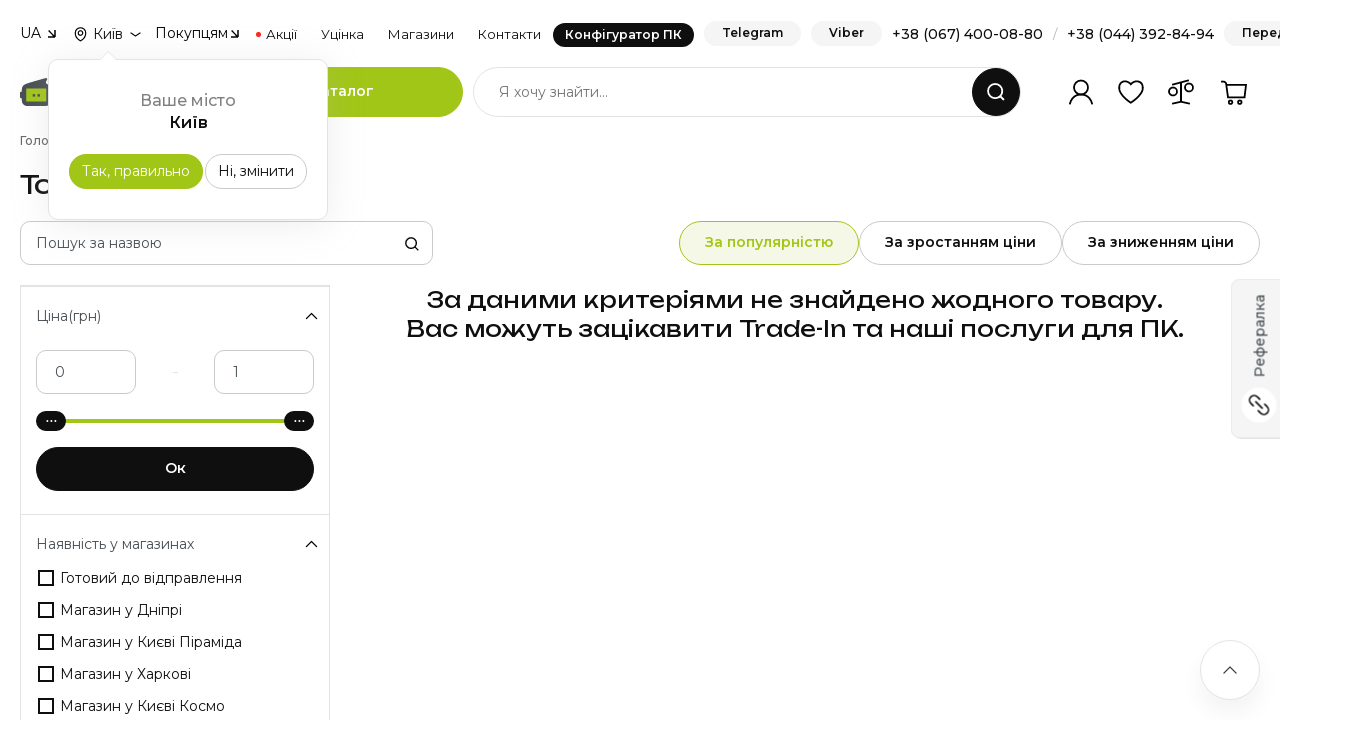

--- FILE ---
content_type: text/html; charset=UTF-8
request_url: https://telemart.ua/ua/tostery/ariete/
body_size: 37088
content:
<!DOCTYPE html>
<html lang="uk">
<head>
    <meta charset="UTF-8"/>

    <meta name="theme-color" content="#a2c617">
    <link rel="icon" type="image/png" href="/theme/main/i/icons/icon-128x128.png" />
    <link rel="apple-touch-icon" href="/theme/main/i/icons/icon-192x192.png">
    <meta name="apple-mobile-web-app-status-bar" content="#a2c617">
    <link rel="icon" type="image/vnd.microsoft.icon" href="/theme/main/i/icons/favicon.ico" />
    <link rel="shortcut icon" type="image/x-icon" href="/theme/main/i/icons/favicon.ico" />
        <link rel="manifest" href="/manifest.json"  crossorigin="use-credentials">

    <link rel="preload" href="https://fonts.googleapis.com/css2?family=Fira+Sans:ital,wght@0,100;0,200;0,300;0,400;0,500;0,600;0,700;0,800;0,900;1,100;1,200;1,300;1,400;1,500;1,600;1,700;1,800;1,900&family=Montserrat:ital,wght@0,100;0,200;0,300;0,400;0,500;0,600;0,700;0,800;0,900;1,100;1,200;1,300;1,400;1,500;1,600;1,700;1,800;1,900&display=swap" as="style" />
    <link rel="preload" href="https://telemart.ua/theme/main/i/container.svg?v=3" as="image" />

    <meta http-equiv="content-language" content="uk">
    <meta http-equiv="Content-Type" content="text/html; charset=utf-8" />

    <meta name="viewport" content="width=device-width, initial-scale=1, shrink-to-fit=no, maximum-scale=1.0, minimum-scale=1.0, user-scalable=no">

    <link rel="alternate" hreflang="uk" href="https://telemart.ua/ua/tostery/ariete/" />
        <link rel="alternate" hreflang="ru" href="https://telemart.ua/tostery/ariete/" />


    <script type="application/ld+json">{
    "@context": {
        "@vocab": "http://schema.org/"
    },
    "@type": "BreadcrumbList",
    "itemListElement": [
        {
            "@type": "ListItem",
            "position": 1,
            "item": {
                "@id": "https://telemart.ua/ua/",
                "name": "Головна"
            }
        },
        {
            "@type": "ListItem",
            "position": 2,
            "item": {
                "@id": "https://telemart.ua/ua/tostery/",
                "name": "Тостери"
            }
        },
        {
            "@type": "ListItem",
            "position": 3,
            "item": {
                "@id": "https://telemart.ua/ua/tostery/ariete/",
                "name": "Ariete"
            }
        }
    ]
}</script><script type="application/ld+json">{
    "@context": {
        "@vocab": "http://schema.org/"
    },
    "@type": "WebSite",
    "url": "https://telemart.ua/ua/",
    "potentialAction": {
        "@type": "SearchAction",
        "target": {
            "@type": "EntryPoint",
            "urlTemplate": "https://telemart.ua/ua/search/{search_term_string}/"
        },
        "query-input": "required name=search_term_string"
    }
}</script>


    <title>Тостери Ariete | Купити Тостери Ariete по вигідній ціні в TELEMART</title>
    <meta name="description" content="【ТЕЛЕМАРТ】Купити Тостери Ariete у Києві, Україні.  ✅ НИЗЬКА ЦІНА + Знижки + Акції + Trade-In❱ Характеристики, відгуки та огляди  【Тостери Ariete】 ⭐ Офіційна гарантія ⚡ Доставка по Україні ✈ Самовивіз">
<meta name="robots" content="index,follow">
<link href="https://telemart.ua/ua/tostery/ariete/" rel="canonical">
<link href="/theme/main/styles/basics/header.css?v=1767083820" rel="stylesheet">
<link href="/theme/main/styles/basics/footer.css?v=1758710226" rel="stylesheet">
<link href="/theme/main/styles/plugins/slick.css?v=1675421391" rel="stylesheet">
<link href="/theme/main/styles/plugins/nouislider.min.css?v=1675421391" rel="stylesheet">
<link href="/theme/main/styles/plugins/select2.min.css?v=1675421391" rel="stylesheet">
<link href="/theme/main/styles/plugins/bootstrap.min.css?v=1675421392" rel="stylesheet">
<link href="/theme/main/styles/components/popup.css?v=1761751299" rel="stylesheet">
<link href="/theme/main/styles/basics/style.css?v=1766156609" rel="stylesheet">
<link href="/theme/main/styles/components/search.css?v=1758710226" rel="stylesheet">
<link href="/theme/main/styles/components/opening-hours.css?v=1758710226" rel="stylesheet">
<link href="/theme/main/styles/plugins/slick-slider-options.css?v=1675421391" rel="stylesheet">
<link href="/theme/main/styles/plugins/swiper.min.css?v=1675421391" rel="stylesheet">
<link href="/theme/main/styles/plugins/swiper-options.css?v=1758710226" rel="stylesheet">
<link href="/theme/main/styles/components/search-short.css?v=1758710226" rel="stylesheet">
<link href="/theme/main/styles/components/thanks-page.css?v=1764342562" rel="stylesheet">
<link href="/theme/main/styles/common/detectives.css?v=1765783982" rel="stylesheet">
<link href="/theme/main/styles/hardevel.css?v=1766156609" rel="stylesheet">
<script>var page = 1;
var baseDir = "https:\/\/telemart.ua\/ua\/tostery\/";
var baseUrl = "https:\/\/telemart.ua\/ua\/";
var languagePrefix = "_ukr";
var imgHost = "https:\/\/img.telemart.ua";
var perPage = 48;
var orderLink = "https:\/\/telemart.ua\/ua\/order\/";
var paymentsLink = "https:\/\/telemart.ua\/ua\/content\/payment.html";
var userId = null;</script>    <meta name="csrf-param" content="_csrf">
<meta name="csrf-token" content="WK-hMx7iSVAUOMZjOdE_Py5DBGqmeH4eKfBYzc6HAboa-NV-VIEvAU1XlSQIiW5lZAd2XPUyB01CsRqkiONE8A==">

    

    <!-- Google Tag Manager -->
    <script>(function(w,d,s,l,i){w[l]=w[l]||[];w[l].push({'gtm.start': new Date().getTime(),event:'gtm.js'});var f=d.getElementsByTagName(s)[0],j=d.createElement(s),dl=l!='dataLayer'?'&l='+l:'';j.async=true;j.src='https://www.googletagmanager.com/gtm.js?id='+i+dl;f.parentNode.insertBefore(j,f);})(window,document,'script','dataLayer','GTM-W6293D6');</script>
    <!-- End Google Tag Manager -->
    <!-- Global site tag (gtag.js) - Google Analytics -->

    <script>
        window.dataLayer = window.dataLayer || [];
    </script>

    <script>
        !function (t, e, c, n) {
            var s = e.createElement(c);
            s.async = 1, s.src = 'https://statics.esputnik.com/scripts/' + n + '.js';
            var r = e.scripts[0];
            r.parentNode.insertBefore(s, r);
            var f = function () {
                f.c(arguments);
            };
            f.q = [];
            f.c = function () {
                f.q.push(arguments);
            };
            t['eS'] = t['eS'] || f;
        }(window, document, 'script', 'B1F376A32185495A8ACBC80DA38822E1');
    </script>
    <script>eS('init', {RECOMS: true, TRACKING: false, APP_INBOX: true}, {getAuthTokenCallback: () => esputnikAuth(),  language: '_ukr'});</script>
    

</head>
<body class="body-catalog">
    
<div class="main">
    <div class="overlay-navi"></div>
    

<header class="header">
    <div class="container">
        <div class="header-top">
    <div class="dropdown-box">
    <div class="dropdown-box__header">
                    UA
            </div>
    <div class="dropdown-box__content">
        <ul class="dropdown-box__list">
                            <li>
                    <form action="https://telemart.ua/tostery/ariete/" method="post">
                        <input type="hidden" name="_csrf" value="WK-hMx7iSVAUOMZjOdE_Py5DBGqmeH4eKfBYzc6HAboa-NV-VIEvAU1XlSQIiW5lZAd2XPUyB01CsRqkiONE8A==" />
                        <input type="hidden" name="change_language" value="1"/>
                    </form>
                    <a href="javascript: void(0)" class="change_language">RU</a>
                </li>
                    </ul>
    </div>
</div>    <div class="header-select-city">
    <button class="select-city-button" type="button" data-bs-original-title="" title=""><span>Київ</span></button>
    <div class="popover-select-city-content" id="popover-select-city-content">
        <div class="popover-city-head">Ваше місто</div>
        <div class="popover-city-current">Київ</div>
        <div class="popover-city-nav">
            <button class="btn btn_primary btn_city_yes" type="button" data-id_city="1360">Так, правильно</button>
            <button class="btn btn_tertiary btn_city_no" type="button" data-bs-toggle="modal" data-bs-target="#modalDefaultCity">Ні, змінити</button>
        </div>
    </div>
</div>

<div class="modal modal-w-600 modal-default-city fade" id="modalDefaultCity" aria-hidden="true">
    <div class="modal-dialog modal-dialog-centered">
        <div class="modal-content">
            <div class="modal-header">
                <h5 class="modal-title">Виберіть своє місто</h5>
                <div class="modal-subtitle">Ми зможемо прорахувати ціну доставки та час для вашого міста</div>
                <button class="btn-close" data-bs-dismiss="modal" type="button"></button>
            </div>
            <div class="modal-body">
                <ul class="main-cities">
                                        <li>
                        <a href="javascript: void(0);" data-href="https://telemart.ua/ua/city-1155/tostery/ariete/" data-id_city="1155">Вінниця</a>
                    </li>
                                        <li>
                        <a href="javascript: void(0);" data-href="https://telemart.ua/ua/city-1252/tostery/ariete/" data-id_city="1252">Дніпро</a>
                    </li>
                                        <li>
                        <a href="javascript: void(0);" data-href="https://telemart.ua/ua/city-1323/tostery/ariete/" data-id_city="1323">Івано-Франківськ</a>
                    </li>
                                        <li>
                        <a href="javascript: void(0);" data-href="https://telemart.ua/ua/city-1360/tostery/ariete/" data-id_city="1360">Київ</a>
                    </li>
                                        <li>
                        <a href="javascript: void(0);" data-href="https://telemart.ua/ua/city-1482/tostery/ariete/" data-id_city="1482">Львів</a>
                    </li>
                                        <li>
                        <a href="javascript: void(0);" data-href="https://telemart.ua/ua/city-1621/tostery/ariete/" data-id_city="1621">Одеса</a>
                    </li>
                                        <li>
                        <a href="javascript: void(0);" data-href="https://telemart.ua/ua/city-1855/tostery/ariete/" data-id_city="1855">Тернопіль</a>
                    </li>
                                        <li>
                        <a href="javascript: void(0);" data-href="https://telemart.ua/ua/city-1893/tostery/ariete/" data-id_city="1893">Харків</a>
                    </li>
                                        <li>
                        <a href="javascript: void(0);" data-href="https://telemart.ua/ua/city-1897/tostery/ariete/" data-id_city="1897">Хмельницький</a>
                    </li>
                                    </ul>
                <div class="city-searcher">
                    <div class="select-box">
                        <select class="select-with-search-city" id="geo_city">
                        </select>
                    </div>
                </div>
            </div>
        </div>
    </div>
</div>    <div class="block-separator"></div>
    <ul class="header-navi">
        <li class="header-navi__item" data-order="2">
            <div class="dropdown-box">
                <div class="dropdown-box__header">Покупцям</div>
                <div class="dropdown-box__content">
                    <ul class="dropdown-box__list">
                        <li><a href="https://telemart.ua/ua/track-form/">Відслідкувати замовлення</a></li>
                        <li><a href="https://telemart.ua/ua/content/payment-and-delivery.html">Доставка</a></li>
                        <li><a href="https://telemart.ua/ua/content/payment.html">Оплата</a></li>
                        <li><a href="https://telemart.ua/ua/content/warranty-and-services.html">Гарантія</a></li>
                        <li><a href="https://telemart.ua/ua/content/return-and-exchange.html">Повернення та обмін товару</a></li>
                        <li><a href="https://telemart.ua/ua/content/corporate.html">Корпоративним клієнтам</a></li>
                        
                                                <li><a href="https://telemart.ua/ua/content/feedback.html">Зворотній зв'язок по роботі сайту</a></li>
                    </ul>
                </div>
            </div>
        </li>
        <li class="header-navi__item" data-order="4"><a class="header-navi__link header-navi__link_action" href="https://telemart.ua/ua/promotions/">Акції</a></li>
        <li class="header-navi__item" data-order="5"><a class="header-navi__link" href="https://telemart.ua/ua/outlet/">Уцінка</a></li>
        <li class="header-navi__item" data-order="3">
            <a class="header-navi__link" href="https://telemart.ua/ua/content/stores.html">Магазини</a>
                    </li>
        <li class="header-navi__item" data-order="6"><a class="header-navi__link" href="https://telemart.ua/ua/content/contacts.html">Контакти</a></li>
        <li class="header-navi__item" data-order="1">
            <a class="header-navi__link header-navi__link_config" href="https://telemart.ua/ua/assembly-start.html">Конфігуратор ПК</a>
        </li>
    </ul>
    <div class="block-separator"></div>
    <div class="header-top__column">
                <a class="btn_ghost header__btn-callback" href="https://t.me/TELEMARTUA_bot" target="_blank">Telegram</a>
                        <a class="btn_ghost header__btn-callback" href="viber://pa?chatURI=telemart-ua" target="_blank">Viber</a>
                <div class="header-phones">
            <a href="tel:+380674000880">+38 (067) 400-08-80</a><span>/</span><a href="tel:+380443928494">+38 (044) 392-84-94</a>
        </div>
        <button class="btn_ghost header__btn-callback" data-bs-toggle="modal" data-bs-target="#modalCallback">Передзвоніть</button>
    </div>
</div>
        <div class="header-center"><a class="header__logo" href="https://telemart.ua/ua/"><img class="img-fluid" src="/theme/main/img-update/logo-up-1.svg"></a>
            <div class="header-mobile-actions">
                <div id="mobinbox"></div>
                                <button class="btn btn_primary btn_mob-chats" data-bs-toggle="modal" data-bs-target="#modalChats" type="button"></button>
            </div>
            <div class="catalog-box">
                <div class="btn btn_primary catalog-box__btn">Каталог</div>
                    <div class="catalog-box__dropdown">
        <div class="row">
            <div class="col-lg-3">
                                    <div class="mobile-place-back">
                        <button class="mobile-place-back__button mobile-place-back__button--level-first">
                            Каталог товарів                        </button>
                    </div>
                    <div class="nav catalog-box__navi" id="v-pills-tab" role="tablist" aria-orientation="vertical">
                        
                      <!--
                       <button class="nav-link nav-link-ny-25" id="catalog-ny25-tab" data-bs-toggle="pill" data-bs-target="#catalog-ny25-0" type="button" role="tab" aria-controls="ny25-catalog-tab" aria-selected="true"><span class="nav-link__ico"><img class="nav-link__ico-a" src="/theme/main/i/c/ny25.svg" alt=""><img class="nav-link__ico-b" src="/theme/main/i/c/ny25.svg" alt=""></span><span class="nav-link__text">Ідеї ​​до Дня Святого Миколая</span></button>-->

                        <!--<button class="nav-link nav-link-vd-25" id="catalog-vd25-tab" data-bs-toggle="pill" data-bs-target="#catalog-vd25-0" type="button" role="tab" aria-controls="catalog-vd25-tab0" aria-selected="false"><span class="nav-link__ico"><img class="nav-link__ico-a" src="/theme/main/i/c/vd25.svg" alt=""><img class="nav-link__ico-b" src="/theme/main/i/c/vd25.svg" alt=""></span><span class="nav-link__text">Ідеї до 14 лютого</span></button>-->
                        
                        <!--<button class="nav-link nav-link-friday25" id="catalog-friday25-tab" data-bs-toggle="pill" data-bs-target="#catalog-friday25-0" type="button" role="tab" aria-controls="catalog-friday25-tab0" aria-selected="true" style="margin-bottom: 1px;"><span class="nav-link__ico"><img class="nav-link__ico-a" src="https://telemart.ua/data/main/bf25-ico-menu.svg" alt=""/><img class="nav-link__ico-b" src="https://telemart.ua/data/main/bf25-ico-menu.svg" alt=""/></span><span class="nav-link__text">Black Friday</span></button>-->

                        <!-- <button class="nav-link nav-link-ny-26" id="catalog-ny26-tab" data-bs-toggle="pill" data-bs-target="#catalog-ny26-0" type="button" role="tab" aria-controls="catalog-ny26-tab0" aria-selected="true" style="margin-bottom: 1px;"><span class="nav-link__ico"><img class="nav-link__ico-a" src="https://telemart.ua/data/main/ny26.png" alt=""/><img class="nav-link__ico-b" src="https://telemart.ua/data/main/ny26.png" alt=""/></span><span class="nav-link__text">Новорічний розпродаж</span></button>-->

                        

                        <a href="https://telemart.ua/ua/assembly-start.html" class="nav-link"><span class="nav-link__ico"><img class="nav-link__ico-a" src="/theme/main/i/c/c0.svg" alt=""><img class="nav-link__ico-b" src="/theme/main/i/c/c0-h.svg" alt=""></span><span class="nav-link__text">Конфігуратор ПК</span></a>

                        <!--<button class="nav-link" id="catalog-gaming-tab" data-bs-toggle="pill" data-bs-target="#catalog-gaming-0" type="button" role="tab" aria-controls="catalog-gaming-tab0" aria-selected="false"><span class="nav-link__ico"><img class="nav-link__ico-a" src="/theme/main/i/c/c4.svg" alt=""><img class="nav-link__ico-b" src="/theme/main/i/c/c4-h.svg" alt=""></span><span class="nav-link__text">Все для геймера</span></button>

                        <button class="nav-link" id="catalog-design-tab" data-bs-toggle="pill" data-bs-target="#catalog-design-0" type="button" role="tab" aria-controls="catalog-design-tab0" aria-selected="false"><span class="nav-link__ico"><img class="nav-link__ico-a" src="/data/categoryicons/c3015.svg" alt=""><img class="nav-link__ico-b" src="/data/categoryicons/c3015-h.svg" alt=""></span><span class="nav-link__text">Все для дизайнера</span></button>

                        <button class="nav-link" id="catalog-streaming-tab" data-bs-toggle="pill" data-bs-target="#catalog-streaming-0" type="button" role="tab" aria-controls="catalog-streaming-tab0" aria-selected="false"><span class="nav-link__ico"><img class="nav-link__ico-a" src="/data/categoryicons/c428.svg" alt=""><img class="nav-link__ico-b" src="/data/categoryicons/c428-h.svg" alt=""></span><span class="nav-link__text">Все для стрімера</span></button>

                        <button class="nav-link" id="catalog-business-tab" data-bs-toggle="pill" data-bs-target="#catalog-business-0" type="button" role="tab" aria-controls="catalog-business-tab0" aria-selected="false"><span class="nav-link__ico"><img class="nav-link__ico-a" src="/theme/main/i/c/c9.svg" alt=""><img class="nav-link__ico-b" src="/theme/main/i/c/c9-h.svg" alt=""></span><span class="nav-link__text">Все для бізнесу</span></button>-->
                        
                         

                        

                        <button class="nav-link" id="catalog-414-tab" data-bs-toggle="pill" data-bs-target="#catalog-414-0" type="button" role="tab" aria-controls="catalog-414-tab0" aria-selected="false"><span class="nav-link__ico"><img class="nav-link__ico-a" src="/theme/main/i/c/c2.svg" alt=""><img class="nav-link__ico-b" src="/theme/main/i/c/c2-h.svg" alt=""></span><span class="nav-link__text">Комп'ютери</span></button>

                        <button class="nav-link" id="catalog-189-tab" data-bs-toggle="pill" data-bs-target="#catalog-189-0" type="button" role="tab" aria-controls="catalog-189-tab0" aria-selected="false"><span class="nav-link__ico"><img class="nav-link__ico-a" src="/theme/main/i/c/c3.svg" alt=""><img class="nav-link__ico-b" src="/theme/main/i/c/c3-h.svg" alt=""></span><span class="nav-link__text">Ноутбуки</span></button>

                        <button class="nav-link" id="catalog-396-tab" data-bs-toggle="pill" data-bs-target="#catalog-396-0" type="button" role="tab" aria-controls="catalog-396-tab0" aria-selected="true"><span class="nav-link__ico"><img class="nav-link__ico-a" src="/theme/main/i/c/c1.svg" alt=""><img class="nav-link__ico-b" src="/theme/main/i/c/c1-h.svg" alt=""></span><span class="nav-link__text">Комплектуючі до ПК</span></button>

                        <button class="nav-link" id="catalog-301-tab" data-bs-toggle="pill" data-bs-target="#catalog-301-0" type="button" role="tab" aria-controls="catalog-301-tab0" aria-selected="false"><span class="nav-link__ico"><img class="nav-link__ico-a" src="/theme/main/i/c/c7.svg" alt=""><img class="nav-link__ico-b" src="/theme/main/i/c/c7-h.svg" alt=""></span><span class="nav-link__text">Монітори та телевізори</span></button>

                        <button class="nav-link" id="catalog-421-tab" data-bs-toggle="pill" data-bs-target="#catalog-421-0" type="button" role="tab" aria-controls="catalog-421-tab0" aria-selected="false"><span class="nav-link__ico"><img class="nav-link__ico-a" src="/theme/main/i/c/c5.svg" alt=""><img class="nav-link__ico-b" src="/theme/main/i/c/c5-h.svg" alt=""></span><span class="nav-link__text">Периферія для ПК</span></button>
                        
                        <button class="nav-link" id="catalog-1866-tab" data-bs-toggle="pill" data-bs-target="#catalog-1866-0" type="button" role="tab" aria-controls="catalog-1866-tab0" aria-selected="false"><span class="nav-link__ico"><img class="nav-link__ico-a" src="/theme/main/i/c/c4.svg" alt=""><img class="nav-link__ico-b" src="/theme/main/i/c/c4-h.svg" alt=""></span><span class="nav-link__text">Консольний геймінг</span></button>

                        <button class="nav-link" id="catalog-1684-tab" data-bs-toggle="pill" data-bs-target="#catalog-1684-0" type="button" role="tab" aria-controls="catalog-1684-tab0" aria-selected="false"><span class="nav-link__ico"><img class="nav-link__ico-a" src="/data/categoryicons/c2230.svg" alt=""><img class="nav-link__ico-b" src="/data/categoryicons/c2230-h.svg" alt=""></span><span class="nav-link__text">Меблі та аксесуари</span></button>


                        <button class="nav-link" id="catalog-1107-tab" data-bs-toggle="pill" data-bs-target="#catalog-1107-0" type="button" role="tab" aria-controls="catalog-1107-tab0" aria-selected="false"><span class="nav-link__ico"><img class="nav-link__ico-a" src="/theme/main/i/c/c6.svg" alt=""><img class="nav-link__ico-b" src="/theme/main/i/c/c6-h.svg" alt=""></span><span class="nav-link__text">Мережеве обладнання</span></button>

                                               
                        <button class="nav-link" id="catalog-1869-tab" data-bs-toggle="pill" data-bs-target="#catalog-1869-0" type="button" role="tab" aria-controls="catalog-1869-tab0" aria-selected="false"><span class="nav-link__ico"><img class="nav-link__ico-a" src="/theme/main/i/c/c9.svg" alt=""><img class="nav-link__ico-b" src="/theme/main/i/c/c9-h.svg" alt=""></span><span class="nav-link__text">Оргтехніка та ПЗ</span></button>

                        

                        <button class="nav-link" id="catalog-2858-tab" data-bs-toggle="pill" data-bs-target="#catalog-2858-0" type="button" role="tab" aria-controls="catalog-2858-tab0" aria-selected="false"><span class="nav-link__ico"><img class="nav-link__ico-a" src="/theme/main/i/c/c30.svg" alt=""><img class="nav-link__ico-b" src="/theme/main/i/c/c30-h.svg" alt=""></span><span class="nav-link__text">Енергозабезпечення</span></button>

                        
                        
                        <!--<button class="nav-link nav-link-stalker" id="catalog-stalker-tab" data-bs-toggle="pill" data-bs-target="#catalog-stalker-0" type="button" role="tab" aria-selected="false"><span class="nav-link__ico"><img class="nav-link__ico-a" src="/theme/main/i/c/s1.svg" alt=""><img class="nav-link__ico-b" src="/theme/main/i/c/s1-h.svg" alt=""></span><span class="nav-link__text">Усе для S.T.A.L.K.E.R. 2</span></button>-->
                        

                        <button class="nav-link" id="catalog-3443-tab" data-bs-toggle="pill" data-bs-target="#catalog-3443-0" type="button" role="tab" aria-controls="catalog-3443-tab0" aria-selected="false"><span class="nav-link__ico"><img class="nav-link__ico-a" src="https://telemart.ua/data/carryicons/logo-apple.svg" alt=""><img class="nav-link__ico-b" src="https://telemart.ua/data/carryicons/logo-apple-h.svg" alt=""></span><span class="nav-link__text">Техніка Apple</span></button>

                       <button class="nav-link" id="catalog-2559-tab" data-bs-toggle="pill" data-bs-target="#catalog-2559-0" type="button" role="tab" aria-controls="catalog-2559-tab0" aria-selected="false"><span class="nav-link__ico"><img class="nav-link__ico-a" src="/theme/main/i/c/c29.svg" alt=""><img class="nav-link__ico-b" src="/theme/main/i/c/c29-h.svg" alt=""></span><span class="nav-link__text">Послуги</span></button>

                       <a href="https://telemart.ua/ua/trade-in.html" class="nav-link"> <span class="nav-link__ico"><img class="nav-link__ico-a" src="/data/main/trade-in.svg" alt=""><img class="nav-link__ico-b" src="/theme/main/content/for-trade-in.svg" alt=""></span><span class="nav-link__text">Trade-In</span></a>

                        <a href="https://telemart.ua/ua/promotions/" class="nav-link"> <span class="nav-link__ico"><img class="nav-link__ico-a" src="/theme/main/i/c/c10.svg" alt=""><img class="nav-link__ico-b" src="/theme/main/i/c/c10-h.svg" alt=""></span><span class="nav-link__text">Акції</span></a>

                        <a href="https://telemart.ua/ua/outlet/" class="nav-link"><span class="nav-link__ico"><img class="nav-link__ico-a" src="/theme/main/i/c/c11.svg" alt=""><img class="nav-link__ico-b" src="/theme/main/i/c/c11-h.svg" alt=""></span><span class="nav-link__text">Уцінка / Outlet</span></a>
                    </div>
                    
            </div>
            <div class="col-lg-9">
                <div class="tab-content" id="v-pills-tabContent">

                     <div class="tab-pane tab-pane-ny26 fade show" id="catalog-ny26-0" role="tabpanel" aria-labelledby="catalog-ny26-tab">
    <div class="catalog-box__ins">

      

        <!--

        -->


        <div class="mobile-place-back">
            <button class="mobile-place-back__button mobile-place-back__button--level-second">
                Новорічний розпродаж            </button>
        </div>

                         <div class="promo-box promo-box_action promo-box_b-radius" style="display: flex !important; gap: 10px;">
                  <a href="https://telemart.ua/ua/promotions/new-year-sale.html" style="display: contents;">
                        <div class="promo-box__badge">Акція</div>
    <div class="promo-box__column">
        <div class="promo-box__title">Новорічні знижки – час втілити мрію!        </div>
        <div class="promo-box__text">До кінця: <span class="looper" data-date="2026-01-04 23:59:59"><b class="counter-days">00</b> <span>Днів</span> <b class="counter-hours">00</b> <span>Годин</span> <b class="counter-minutes">00</b> <span>Хвилин</span> <b class="counter-seconds">00</b> <span>Секунд</span></span>
        </div>
    </div>
    <a class="promo-box__btn" href="https://telemart.ua/ua/promotions/new-year-sale.html"></a>

 </a>
                </div>
            
            
        


        <div class="row">

          <div class="col-sm-6 col-lg-6 col-xl-4">

           



                <div class="catalog-box__item">
                    <a class="catalog-box__item-photo"><img class="img-fluid" src="https://telemart.ua/data/categoryicons/c1638-h.svg"></a>
                    <div class="catalog-box__item-column">
                        <div class="catalog-box__item-title"><a class="catalog-box__item-title-link">Знижки для геймерів та стрімерів</a>
                        </div>
                        <div class="catalog-box__last-level">
                            <div class="mobile-place-back">
                                <button class="mobile-place-back__button mobile-place-back__button--level-third">
                                    Знижки для геймерів та стрімерів 
                                </button>
                            </div>
                            <ul class="catalog-box__item-list">
                                      <li><a class="catalog-box__item-link"
                                       href="https://telemart.ua/ua/pc/filter/promo2410/" >Ігрові ПК</a></li>
                                      <li><a class="catalog-box__item-link"
                                       href="https://telemart.ua/ua/videocard/filter/promo2410/" >Відеокарти</a></li>
                                       <li><a class="catalog-box__item-link"
                                       href="https://telemart.ua/ua/processor/filter/promo2410/" >Процесори</a></li>
                                       <li><a class="catalog-box__item-link"
                                       href="https://telemart.ua/ua/laptops/filter/promo2410/discrete/" >Ігрові ноутбуки</a></li>
                                       <li><a class="catalog-box__item-link"
                                       href="https://telemart.ua/ua/consoles/" >Ігрові консолі</a></li>
                                       <li><a class="catalog-box__item-link"
                                       href="https://telemart.ua/ua/motherboard/filter/promo2410/" >Материнські плати</a></li>
                                       <li><a class="catalog-box__item-link"
                                       href="https://telemart.ua/ua/ram/filter/promo2410/" >ОЗП</a></li>
                                       <li><a class="catalog-box__item-link"
                                       href="https://telemart.ua/ua/ssd/filter/promo2410/" >SSD</a></li>
                                       <li><a class="catalog-box__item-link"
                                       href="https://telemart.ua/ua/monitors/filter/promo2410/for-game/" >Геймерські монітори</a></li>
                                       <li><a class="catalog-box__item-link"
                                       href="https://telemart.ua/ua/mouse/filter/promo2410/for-game/" >Ігрові миші</a></li>
                                       <li><a class="catalog-box__item-link"
                                       href="https://telemart.ua/ua/keyboards/filter/promo2410/for-game/" >Ігрові клавіатури</a></li>
                                       <li><a class="catalog-box__item-link"
                                       href="https://telemart.ua/ua/earphones/filter/promo2410/gaming/" >Гарнітури</a></li>
                                       <li><a class="catalog-box__item-link"
                                       href="https://telemart.ua/ua/web-cam/filter/for-stream/" >Веб-камери</a></li>
                                       <li><a class="catalog-box__item-link"
                                       href="https://telemart.ua/ua/microphones/filter/stream/" >Мікрофони</a></li>
                                       <li><a class="catalog-box__item-link"
                                       href="https://telemart.ua/ua/periphery/videocapture-device/" >Картки відеозахоплення</a></li>
                                       <li><a class="catalog-box__item-link"
                                       href="https://telemart.ua/ua/lighting-accessories/filter/promo2410/" >Освітлення для студії (панелі, кільця)</a></li>
                                       <li><a class="catalog-box__item-link"
                                       href="https://telemart.ua/ua/gaming-chair/filter/promo2410/" >Крісла для геймерів</a></li>

                                

                            </ul>
                        </div>
                    </div>
                </div>


            </div>

            <div class="col-sm-6 col-lg-6 col-xl-4">
                <div class="catalog-box__item">
                    <a class="catalog-box__item-photo"><img class="img-fluid" src="https://telemart.ua/data/categoryicons/c1183-h.svg"></a>
                    <div class="catalog-box__item-column">
                        <div class="catalog-box__item-title"><a class="catalog-box__item-title-link">Знижки для дизайнерів</a>
                        </div>
                        <div class="catalog-box__last-level">
                            <div class="mobile-place-back">
                                <button class="mobile-place-back__button mobile-place-back__button--level-third">
                                    Знижки для дизайнерів 
                                </button>
                            </div>
                            <ul class="catalog-box__item-list">

                                <li><a class="catalog-box__item-link"
                                       href="https://telemart.ua/ua/pc/filter/promo2410/for-multimedia/" >ПК для дизайнерів</a></li>
                                       <li><a class="catalog-box__item-link"
                                       href="https://telemart.ua/ua/laptops/filter/promo2410/for-creators/" >Ноутбуки для монтажу</a></li>
                                       <li><a class="catalog-box__item-link"
                                       href="https://telemart.ua/ua/graphic-tablets/" >Графічні планшети</a></li>
                                       <li><a class="catalog-box__item-link"
                                       href="https://telemart.ua/ua/monitors/filter/promo2410/work-with-graphics/" >Монітори для роботи з кольором</a></li>
                                       <li><a class="catalog-box__item-link"
                                       href="https://telemart.ua/ua/external-hdd/" >Зовнішні накопичувачі</a></li>
                                       <li><a class="catalog-box__item-link"
                                       href="https://telemart.ua/ua/web-cam/" >Веб-камери</a></li>
                                       <li><a class="catalog-box__item-link"
                                       href="https://telemart.ua/ua/accesories-monitors/filter/screenbar-lamp/desk-lamp/" >Освітлення для робочого місця</a></li>
                                       <li><a class="catalog-box__item-link"
                                       href="https://telemart.ua/ua/microphones/" >Мікрофони</a></li>
                                       <li><a class="catalog-box__item-link"
                                       href="https://telemart.ua/ua/earphones/filter/promo2410/gaming/" >Навушники</a></li>
                                       <li><a class="catalog-box__item-link"
                                       href="https://telemart.ua/ua/lenses/filter/promo2410/" >Об'єктиви</a></li>
                                       <li><a class="catalog-box__item-link"
                                       href="https://telemart.ua/ua/tripods/filter/promo2410/" >Штативи</a></li>

                                
                            </ul>
                        </div>
                    </div>
                </div>

            </div>


            <div class="col-sm-6 col-lg-6 col-xl-4">

                <div class="catalog-box__item">
                    <a class="catalog-box__item-photo"><img class="img-fluid" src="https://telemart.ua/theme/main/i/c/c5-h.svg"></a>
                    <div class="catalog-box__item-column">
                        <div class="catalog-box__item-title"><a class="catalog-box__item-title-link">Знижки для бізнесу</a>
                        </div>
                        <div class="catalog-box__last-level">
                            <div class="mobile-place-back">
                                <button class="mobile-place-back__button mobile-place-back__button--level-third">
                                    Знижки для бізнесу 
                                </button>
                            </div>
                            <ul class="catalog-box__item-list">


                                <li><a class="catalog-box__item-link"
                                       href="https://telemart.ua/ua/pc/filter/promo2410/work/" >Офісні ПК</a></li>

                                        <li><a class="catalog-box__item-link"
                                       href="https://telemart.ua/ua/pc/filter/nettop/" >Неттопи</a></li>
                                       <li><a class="catalog-box__item-link"
                                       href="https://telemart.ua/ua/laptops/filter/promo2410/for-business/" >Офісні ноутбуки</a></li>
                                       <li><a class="catalog-box__item-link"
                                       href="https://telemart.ua/ua/monitors/filter/promo2410/for-everyday-tasks/for-office-tasks/" >Монітори для офісу</a></li>
                                       <li><a class="catalog-box__item-link"
                                       href="https://telemart.ua/ua/printers/" >Принтери</a></li>
                                       <li><a class="catalog-box__item-link"
                                       href="https://telemart.ua/ua/mfp/" >БФП</a></li>
                                       <li><a class="catalog-box__item-link"
                                       href="https://telemart.ua/ua/projectors/" >Проектори</a></li>
                                       <li><a class="catalog-box__item-link"
                                       href="https://telemart.ua/ua/mouse/filter/for-everyday-tasks/" >Мишки</a></li>
                                       <li><a class="catalog-box__item-link"
                                       href="https://telemart.ua/ua/keyboards/filter/promo2410/for-everyday-tasks/" >Клавіатури</a></li>
                                       <li><a class="catalog-box__item-link"
                                       href="https://telemart.ua/ua/wi-fi-routers/filter/promo2410/" >Роутери</a></li>
                                       <li><a class="catalog-box__item-link"
                                       href="https://telemart.ua/ua/ups/" >ДБЖ</a></li>
                                       <li><a class="catalog-box__item-link"
                                       href="https://telemart.ua/ua/software/" >Ліцензійне ПЗ</a></li>
                                       <li><a class="catalog-box__item-link"
                                       href="https://telemart.ua/ua/gaming-chair/filter/office-chair/" >Офісні крісла</a></li>
                                       <li><a class="catalog-box__item-link"
                                       href="https://telemart.ua/ua/gaming-table/filter/office-desk/" >Офісні столи</a></li>

                                

                            </ul>
                        </div>
                    </div>
                </div>

            



            </div>


 

                    </div>
                </div>
            </div>
                     <div class="tab-pane tab-pane-friday25 fade show" id="catalog-friday25-0" role="tabpanel" aria-labelledby="catalog-friday25-tab">
    <div class="catalog-box__ins">


      

        <!--

        -->


        <div class="mobile-place-back">
            <button class="mobile-place-back__button mobile-place-back__button--level-second">
                Black Friday            </button>
        </div>

                         <div class="promo-box promo-box_action promo-box_b-radius" style="display: flex !important; gap: 10px;">
                  <a href="https://telemart.ua/ua/promotions/black-friday.html" style="display: contents;">
                        <div class="promo-box__badge">Акція</div>
    <div class="promo-box__column">
        <div class="promo-box__title">Втілюй мрії з Telemart! Black Friday: знижки до 44% на техніку для роботи, творчості та перемог        </div>
        <div class="promo-box__text">До кінця: <span class="looper" data-date="2025-11-30 23:59:59"><b class="counter-days">00</b> <span>Днів</span> <b class="counter-hours">00</b> <span>Годин</span> <b class="counter-minutes">00</b> <span>Хвилин</span> <b class="counter-seconds">00</b> <span>Секунд</span></span>
        </div>
    </div>
    <a class="promo-box__btn" href="https://telemart.ua/ua/promotions/black-friday.html"></a>

 </a>
                </div>
            
            
        


        <div class="row">

          <div class="col-sm-6 col-lg-6 col-xl-4">

           



                <div class="catalog-box__item">
                    <a class="catalog-box__item-photo"><img class="img-fluid" src="https://telemart.ua/data/categoryicons/c1638-h.svg"></a>
                    <div class="catalog-box__item-column">
                        <div class="catalog-box__item-title"><a class="catalog-box__item-title-link">Знижки для геймерів та стрімерів</a>
                        </div>
                        <div class="catalog-box__last-level">
                            <div class="mobile-place-back">
                                <button class="mobile-place-back__button mobile-place-back__button--level-third">
                                    Знижки для геймерів та стрімерів 
                                </button>
                            </div>
                            <ul class="catalog-box__item-list">
                                      <li><a class="catalog-box__item-link"
                                       href="https://telemart.ua/ua/pc/filter/promo787/game/" >Ігрові ПК</a></li>
                                      <li><a class="catalog-box__item-link"
                                       href="https://telemart.ua/ua/videocard/filter/promo787/" >Відеокарти</a></li>
                                       <li><a class="catalog-box__item-link"
                                       href="https://telemart.ua/ua/processor/filter/promo787/" >Процесори</a></li>
                                       <li><a class="catalog-box__item-link"
                                       href="https://telemart.ua/ua/laptops/filter/promo787/discrete/" >Ігрові ноутбуки</a></li>
                                       <li><a class="catalog-box__item-link"
                                       href="https://telemart.ua/ua/consoles/" >Ігрові консолі</a></li>
                                       <li><a class="catalog-box__item-link"
                                       href="https://telemart.ua/ua/motherboard/filter/promo787/" >Материнські плати</a></li>
                                       <li><a class="catalog-box__item-link"
                                       href="https://telemart.ua/ua/ram/filter/promo787/" >ОЗП</a></li>
                                       <li><a class="catalog-box__item-link"
                                       href="https://telemart.ua/ua/ssd/filter/promo787/" >SSD</a></li>
                                       <li><a class="catalog-box__item-link"
                                       href="https://telemart.ua/ua/monitors/filter/promo787/or-game/" >Геймерські монітори</a></li>
                                       <li><a class="catalog-box__item-link"
                                       href="https://telemart.ua/ua/mouse/filter/promo787/for-game/" >Ігрові миші</a></li>
                                       <li><a class="catalog-box__item-link"
                                       href="https://telemart.ua/ua/keyboards/filter/promo787/for-game/" >Ігрові клавіатури</a></li>
                                       <li><a class="catalog-box__item-link"
                                       href="https://telemart.ua/ua/earphones/filter/promo787/gaming/" >Гарнітури</a></li>
                                       <li><a class="catalog-box__item-link"
                                       href="https://telemart.ua/ua/web-cam/filter/for-stream/" >Веб-камери</a></li>
                                       <li><a class="catalog-box__item-link"
                                       href="https://telemart.ua/ua/microphones/filter/stream/" >Мікрофони</a></li>
                                       <li><a class="catalog-box__item-link"
                                       href="https://telemart.ua/ua/periphery/videocapture-device/" >Картки відеозахоплення</a></li>
                                       <li><a class="catalog-box__item-link"
                                       href="https://telemart.ua/ua/lighting-accessories/filter/promo787/" >Освітлення для студії (панелі, кільця)</a></li>
                                       <li><a class="catalog-box__item-link"
                                       href="https://telemart.ua/ua/gaming-chair/filter/promo787/" >Крісла для геймерів</a></li>

                                

                            </ul>
                        </div>
                    </div>
                </div>


            </div>

            <div class="col-sm-6 col-lg-6 col-xl-4">
                <div class="catalog-box__item">
                    <a class="catalog-box__item-photo"><img class="img-fluid" src="https://telemart.ua/data/categoryicons/c1183-h.svg"></a>
                    <div class="catalog-box__item-column">
                        <div class="catalog-box__item-title"><a class="catalog-box__item-title-link">Знижки для дизайнерів</a>
                        </div>
                        <div class="catalog-box__last-level">
                            <div class="mobile-place-back">
                                <button class="mobile-place-back__button mobile-place-back__button--level-third">
                                    Знижки для дизайнерів 
                                </button>
                            </div>
                            <ul class="catalog-box__item-list">

                                <li><a class="catalog-box__item-link"
                                       href="https://telemart.ua/ua/pc/filter/promo787/for-multimedia/" >ПК для дизайнерів</a></li>
                                       <li><a class="catalog-box__item-link"
                                       href="https://telemart.ua/ua/laptops/filter/promo787/for-creators/" >Ноутбуки для монтажу</a></li>
                                       <li><a class="catalog-box__item-link"
                                       href="https://telemart.ua/ua/graphic-tablets/" >Графічні планшети</a></li>
                                       <li><a class="catalog-box__item-link"
                                       href="https://telemart.ua/ua/monitors/filter/promo787/work-with-graphics/" >Монітори для роботи з кольором</a></li>
                                       <li><a class="catalog-box__item-link"
                                       href="https://telemart.ua/ua/external-hdd/" >Зовнішні накопичувачі</a></li>
                                       <li><a class="catalog-box__item-link"
                                       href="https://telemart.ua/ua/web-cam/" >Веб-камери</a></li>
                                       <li><a class="catalog-box__item-link"
                                       href="https://telemart.ua/ua/accesories-monitors/filter/screenbar-lamp/desk-lamp/" >Освітлення для робочого місця</a></li>
                                       <li><a class="catalog-box__item-link"
                                       href="https://telemart.ua/ua/microphones/" >Мікрофони</a></li>
                                       <li><a class="catalog-box__item-link"
                                       href="https://telemart.ua/ua/earphones/filter/promo787/gaming/" >Навушники</a></li>
                                       <li><a class="catalog-box__item-link"
                                       href="https://telemart.ua/ua/lenses/filter/promo787/" >Об'єктиви</a></li>
                                       <li><a class="catalog-box__item-link"
                                       href="https://telemart.ua/ua/tripods/filter/promo787/" >Штативи</a></li>

                                
                            </ul>
                        </div>
                    </div>
                </div>

            </div>


            <div class="col-sm-6 col-lg-6 col-xl-4">

                <div class="catalog-box__item">
                    <a class="catalog-box__item-photo"><img class="img-fluid" src="https://telemart.ua/theme/main/i/c/c5-h.svg"></a>
                    <div class="catalog-box__item-column">
                        <div class="catalog-box__item-title"><a class="catalog-box__item-title-link">Знижки для бізнесу</a>
                        </div>
                        <div class="catalog-box__last-level">
                            <div class="mobile-place-back">
                                <button class="mobile-place-back__button mobile-place-back__button--level-third">
                                    Знижки для бізнесу 
                                </button>
                            </div>
                            <ul class="catalog-box__item-list">


                                <li><a class="catalog-box__item-link"
                                       href="https://telemart.ua/ua/pc/filter/promo787/work/" >Офісні ПК</a></li>

                                        <li><a class="catalog-box__item-link"
                                       href="https://telemart.ua/ua/pc/filter/nettop/" >Неттопи</a></li>
                                       <li><a class="catalog-box__item-link"
                                       href="https://telemart.ua/ua/laptops/filter/promo787/for-business/" >Офісні ноутбуки</a></li>
                                       <li><a class="catalog-box__item-link"
                                       href="https://telemart.ua/ua/monitors/filter/promo787/for-everyday-tasks/for-office-tasks/" >Монітори для офісу</a></li>
                                       <li><a class="catalog-box__item-link"
                                       href="https://telemart.ua/ua/printers/" >Принтери</a></li>
                                       <li><a class="catalog-box__item-link"
                                       href="https://telemart.ua/ua/mfp/" >БФП</a></li>
                                       <li><a class="catalog-box__item-link"
                                       href="https://telemart.ua/ua/projectors/" >Проектори</a></li>
                                       <li><a class="catalog-box__item-link"
                                       href="https://telemart.ua/ua/mouse/filter/for-everyday-tasks/" >Мишки</a></li>
                                       <li><a class="catalog-box__item-link"
                                       href="https://telemart.ua/ua/keyboards/filter/promo787/for-everyday-tasks/" >Клавіатури</a></li>
                                       <li><a class="catalog-box__item-link"
                                       href="https://telemart.ua/ua/wi-fi-routers/filter/promo787/" >Роутери</a></li>
                                       <li><a class="catalog-box__item-link"
                                       href="https://telemart.ua/ua/ups/" >ДБЖ</a></li>
                                       <li><a class="catalog-box__item-link"
                                       href="https://telemart.ua/ua/software/" >Ліцензійне ПЗ</a></li>
                                       <li><a class="catalog-box__item-link"
                                       href="https://telemart.ua/ua/gaming-chair/filter/office-chair/" >Офісні крісла</a></li>
                                       <li><a class="catalog-box__item-link"
                                       href="https://telemart.ua/ua/gaming-table/filter/promo787/office-desk/" >Офісні столи</a></li>

                                

                            </ul>
                        </div>
                    </div>
                </div>

            



            </div>


 

                    </div>
                </div>
            </div>


                                        <div class="tab-pane fade show" id="catalog-1684-0" role="tabpanel" aria-labelledby="catalog-1684-tab">
    <div class="catalog-box__ins">
                        <div class="mobile-place-back">
            <button class="mobile-place-back__button mobile-place-back__button--level-second">
                Меблі та аксесуари            </button>
        </div>
        <div class="row">

                      <div class="col-sm-6 col-lg-6 col-xl-4">
                <div class="catalog-box__item">
                    <a class="catalog-box__item-photo" href="https://telemart.ua/ua/gaming-table/"><img class="img-fluid" src="/data/categoryicons/c2230-h.svg"></a>
                    <div class="catalog-box__item-column">
                        <div class="catalog-box__item-title" ><a class="catalog-box__item-title-link" href="https://telemart.ua/ua/gaming-table/">Комп'ютерні столи</a>
                        </div>
                        <div class="catalog-box__last-level">
                            <div class="mobile-place-back">
                                <button class="mobile-place-back__button mobile-place-back__button--level-third">
                                    Комп'ютерні столи 
                                </button>
                            </div>
                            <ul class="catalog-box__item-list">
                                <li><a class="catalog-box__item-link"
                                       href="https://telemart.ua/ua/gaming-table/filter/gaming-desks/">Ігрові столи</a></li>
                                <li><a class="catalog-box__item-link"
                                       href="https://telemart.ua/ua/gaming-table/filter/office-desk/">Офісні столи</a></li>
                                       <li><a class="catalog-box__item-link"
                                       href="https://telemart.ua/ua/gaming-table/filter/manual-adjustment/electrical-adjustment/">Столи з регулюванням висоти</a></li>
                                       <li><a class="catalog-box__item-link"
                                       href="https://telemart.ua/ua/gaming-table/filter/holder-for-system-unit/">Тримач для системного блоку</a></li>
                                       <li><a class="catalog-box__item-link"
                                       href="https://telemart.ua/ua/gaming-table/filter/desktop-shelf-organizer/">Настільні полиці-органайзери</a></li>
                                       <li><a class="catalog-box__item-link"
                                       href="https://telemart.ua/ua/gaming-table/filter/side-table/">Приставні столи</a></li>
                                       
                            </ul>
                        </div>
                    </div>
                </div>

                <div class="catalog-box__item">
                    <a class="catalog-box__item-photo"><img class="img-fluid" src="/data/categoryicons/c2400-h.svg"></a>
                    <div class="catalog-box__item-column">
                        <div class="catalog-box__item-title"><a class="catalog-box__item-title-link" >Аксесуари для робочого столу</a>
                        </div>
                        <div class="catalog-box__last-level">
                            <div class="mobile-place-back">
                                <button class="mobile-place-back__button mobile-place-back__button--level-third">
                                    Аксесуари для робочого столу 
                                </button>
                            </div>
                            <ul class="catalog-box__item-list">
                                <li><a class="catalog-box__item-link"
                                       href="https://telemart.ua/ua/accesories-monitors/filter/bracket/">Кронштейни для моніторів</a></li>
                                       <li><a class="catalog-box__item-link"
                                       href="https://telemart.ua/ua/accesories-monitors/filter/stand/">Підставки під монітори</a></li>
                                       <li><a class="catalog-box__item-link"
                                       href="https://telemart.ua/ua/laptop-accessories/stands-for-notebooks/">Підставки для ноутбуків</a></li>
                                       <li><a class="catalog-box__item-link"
                                       href="https://telemart.ua/ua/kovriki/filter/more-than-700-mm/">Великі килимки</a></li>
                                       <li><a class="catalog-box__item-link"
                                       href="https://telemart.ua/ua/periphery/peripherals-access/filter/organizer-board/">Дошка-органайзер</a></li>
                                       <li><a class="catalog-box__item-link"
                                       href="https://telemart.ua/ua/power-socket/">Мережеві фільтри</a></li>
                                
                            </ul>
                        </div>
                    </div>
                </div>

            

                </div>

                                

            <div class="col-sm-6 col-lg-6 col-xl-4">
                <div class="catalog-box__item">
                    <a class="catalog-box__item-photo" href="https://telemart.ua/ua/gaming-chair/"><img class="img-fluid" src="/data/categoryicons/c1897-h.svg"></a>
                    <div class="catalog-box__item-column">
                        <div class="catalog-box__item-title" ><a class="catalog-box__item-title-link" href="https://telemart.ua/ua/gaming-chair/">Крісла та стільці</a>
                        </div>
                        <div class="catalog-box__last-level">
                            <div class="mobile-place-back">
                                <button class="mobile-place-back__button mobile-place-back__button--level-third">
                                    Крісла та стільці 
                                </button>
                            </div>
                            <ul class="catalog-box__item-list">
                                <li><a class="catalog-box__item-link"
                                       href="https://telemart.ua/ua/gaming-chair/">Геймерські крісла</a></li>
                                <li><a class="catalog-box__item-link"
                                       href="https://telemart.ua/ua/gaming-chair/filter/office-chair/">Офісні крісла</a></li>
                                       <li><a class="catalog-box__item-link"
                                       href="https://telemart.ua/ua/gaming-chair/filter/ergonomic-chairs/">Ергономічні крісла</a></li>
                                       <li><a class="catalog-box__item-link"
                                       href="https://telemart.ua/ua/gaming-chair/filter/cockpit/">Кокпіти</a></li>
                                       <li><a class="catalog-box__item-link"
                                       href="https://telemart.ua/ua/gaming-chair/filter/armchair-sofa/">Крісла-софа</a></li>
                                       <li><a class="catalog-box__item-link"
                                       href="https://telemart.ua/ua/gaming-chair/filter/console-chair/">Консольні крісла</a></li>
                                       
                            </ul>
                        </div>
                    </div>
                </div>

                <div class="catalog-box__item">
                    <a class="catalog-box__item-photo" href="https://telemart.ua/ua/accessories-for-chairs/"><img class="img-fluid" src="/data/categoryicons/c1897-h.svg"></a>
                    <div class="catalog-box__item-column">
                        <div class="catalog-box__item-title" ><a class="catalog-box__item-title-link" href="https://telemart.ua/ua/accessories-for-chairs/">Аксесуари для крісел</a>
                        </div>
                        <div class="catalog-box__last-level">
                            <div class="mobile-place-back">
                                <button class="mobile-place-back__button mobile-place-back__button--level-third">
                                    Аксесуари для крісел 
                                </button>
                            </div>
                            <ul class="catalog-box__item-list">
                                <li><a class="catalog-box__item-link"
                                       href="https://telemart.ua/ua/accessories-for-chairs/filter/massage-cape/">Масажні накидки</a></li>
                                       <li><a class="catalog-box__item-link"
                                       href="https://telemart.ua/ua/accessories-for-chairs/filter/pillow/">Подушки</a></li>
                                       <li><a class="catalog-box__item-link"
                                       href="https://telemart.ua/ua/accessories-for-chairs/filter/sled/">Салазки</a></li>
                                       <li><a class="catalog-box__item-link"
                                       href="https://telemart.ua/ua/accessories-for-chairs/filter/footrest/">Підставки для ніг</a></li>
                                       <li><a class="catalog-box__item-link"
                                       href="https://telemart.ua/ua/accessories-for-chairs/filter/headrest/">Підголівники</a></li>
                                       <li><a class="catalog-box__item-link"
                                       href="https://telemart.ua/ua/accessories-for-chairs/filter/armrest-pads/">Накладки для підлокітників</a></li>
                                       <li><a class="catalog-box__item-link"
                                       href="https://telemart.ua/ua/accessories-for-chairs/filter/magnetic-table/">Магнітні столики</a></li>
                                       <li><a class="catalog-box__item-link"
                                       href="https://telemart.ua/ua/accessories-for-chairs/filter/protective-mat/">Захисні килимки</a></li>
                                       
                            </ul>
                        </div>
                    </div>
                </div>



                
            </div>

            <div class="col-sm-6 col-lg-6 col-xl-4">
                <div class="catalog-box__item">
                    <a class="catalog-box__item-photo"><img class="img-fluid" src="/data/categoryicons/c3088-h.svg"></a>
                    <div class="catalog-box__item-column">
                        <div class="catalog-box__item-title"><a class="catalog-box__item-title-link">Організація та атмосфера робочого місця</a>
                        </div>
                        <div class="catalog-box__last-level">
                            <div class="mobile-place-back">
                                <button class="mobile-place-back__button mobile-place-back__button--level-third">
                                    Організація та атмосфера робочого місця 
                                </button>
                            </div>
                            <ul class="catalog-box__item-list">
                                <!--<li><a class="catalog-box__item-link"
                                       href="https://telemart.ua/ua/clothes/">Одяг для геймерів</a></li>-->
                                <li><a class="catalog-box__item-link"
                                       href="https://telemart.ua/ua/periphery/smart-home-and-light/">Освітлення робочого місця (RGB стрічки)</a></li>
                                       <li><a class="catalog-box__item-link"
                                       href="https://telemart.ua/ua/accesories-monitors/filter/desk-lamp/">Настільні лампи</a></li>
                                       <li><a class="catalog-box__item-link"
                                       href="https://telemart.ua/ua/pictures/">Картини</a></li>
                                       <li><a class="catalog-box__item-link"
                                       href="https://telemart.ua/ua/periphery/peripherals-access/filter/headphone-stand/">Підставки для навушників</a></li>
                                       <li><a class="catalog-box__item-link"
                                       href="https://telemart.ua/ua/periphery/peripherals-access/filter/organizer/">Органайзери для кабелів</a></li>
 
                            </ul>
                        </div>
                    </div>
                </div>

                
               




            </div>
            

        </div>
    </div>
</div>

                    <div class="tab-pane fade show" id="catalog-3443-0" role="tabpanel" aria-labelledby="catalog-3443-tab">
  <div class="catalog-box__ins">
        <div class="promo-box promo-box_action promo-box_b-radius">
          <div class="promo-box__badge">Акція</div>
    <div class="promo-box__column">
        <div class="promo-box__title">Безкоштовна доставка по Україні від Укрпошти!        </div>
        <div class="promo-box__text">До кінця: <span class="looper" data-date="2026-03-31 23:59:59"><b class="counter-days">00</b> <span>Днів</span> <b class="counter-hours">00</b> <span>Годин</span> <b class="counter-minutes">00</b> <span>Хвилин</span> <b class="counter-seconds">00</b> <span>Секунд</span></span>
        </div>
    </div>
    <a class="promo-box__btn" href="https://telemart.ua/ua/promotions/ukrposhta-free-shipping.html"></a>

    </div>
            <div class="mobile-place-back">
      <button class="mobile-place-back__button mobile-place-back__button--level-second">
        Техніка Apple      </button>
    </div>
    <div class="row">






      <div class="col-sm-6 col-lg-6 col-xl-4">


        <div class="catalog-box__item">
          <a class="catalog-box__item-photo" href="https://telemart.ua/ua/iphone/"><img class="img-fluid" src="/data/categoryicons/c3444-h.svg"></a>
          <div class="catalog-box__item-column">
            <div class="catalog-box__item-title"><a class="catalog-box__item-title-link" href="https://telemart.ua/ua/iphone/">Iphone</a>
            </div>
            <div class="catalog-box__last-level">
              <div class="mobile-place-back">
                <button class="mobile-place-back__button mobile-place-back__button--level-third">
                  Iphone 
                </button>
              </div>
              <ul class="catalog-box__item-list">
                <li><a class="catalog-box__item-link"
                 href="https://telemart.ua/ua/iphone/?filter=search_cat%3Dapple%2520iphone%252017%2F">Лінійка Iphone 17</a></li>

               <li><a class="catalog-box__item-link"
                 href="https://telemart.ua/ua/iphone/?filter=search_cat%3Dapple%2520iphone%252016%2F">Лінійка Iphone 16</a></li>

                 <li><a class="catalog-box__item-link"
                   href="https://telemart.ua/ua/iphone/?filter=search_cat%3Dapple%2520iphone%252015%2F">Лінійка Iphone 15</a></li>

                   <li><a class="catalog-box__item-link"
                     href="https://telemart.ua/ua/iphone/?filter=search_cat%3Dapple%2520iphone%252014%2F">Лінійка Iphone 14</a></li>

                     <li><a class="catalog-box__item-link"
                       href="https://telemart.ua/ua/iphone/?filter=search_cat%3Dapple%2520iphone%252013%2F">Лінійка Iphone 13</a></li>

                     </ul>
                     <a class="catalog-box__item-more" href="https://telemart.ua/ua/iphone/">Усі Iphone</a>
                   </div>
                 </div>
               </div>

               <div class="catalog-box__item">
                <a class="catalog-box__item-photo" href="https://telemart.ua/ua/ipad/"><img class="img-fluid" src="/data/categoryicons/c3445-h.svg"></a>
                <div class="catalog-box__item-column">
                  <div class="catalog-box__item-title"><a class="catalog-box__item-title-link" href="https://telemart.ua/ua/ipad/">Ipad</a>
                  </div>
                  <div class="catalog-box__last-level">
                    <div class="mobile-place-back">
                      <button class="mobile-place-back__button mobile-place-back__button--level-third">
                        Ipad 
                      </button>
                    </div>
                    <ul class="catalog-box__item-list">
                      <li><a class="catalog-box__item-link"
                       href="https://telemart.ua/ua/ipad/filter/apple-ipad-pro/">Apple iPad Pro</a></li>
                       <li><a class="catalog-box__item-link"
                         href="https://telemart.ua/ua/ipad/filter/apple-ipad-air/">Apple iPad Air</a></li>
                         <li><a class="catalog-box__item-link"
                           href="https://telemart.ua/ua/ipad/filter/apple-ipad-mini/">Apple iPad Mini </a></li>
                           <li><a class="catalog-box__item-link"
                             href="https://telemart.ua/ua/ipad/filter/apple-ipad/">Apple iPad</a></li>


                           </ul>
                           <a class="catalog-box__item-more" href="https://telemart.ua/ua/ipad/">Все iPad</a>
                         </div>
                       </div>
                     </div>

                     <div class="catalog-box__item">
                      <a class="catalog-box__item-photo" href="https://telemart.ua/ua/apple-watch/"><img class="img-fluid" src="/data/categoryicons/c3446-h.svg"></a>
                      <div class="catalog-box__item-column">
                        <div class="catalog-box__item-title"><a class="catalog-box__item-title-link" href="https://telemart.ua/ua/apple-watch/">Watch</a>
                        </div>
                        <div class="catalog-box__last-level">
                          <div class="mobile-place-back">
                            <button class="mobile-place-back__button mobile-place-back__button--level-third">
                              Watch 
                            </button>
                          </div>

                        </div>
                      </div>
                    </div>

                    <div class="catalog-box__item">
                      <a class="catalog-box__item-photo" href="https://telemart.ua/ua/earphones/apple/"><img class="img-fluid" src="/data/carryicons/airpods-h.svg"></a>
                      <div class="catalog-box__item-column">
                        <div class="catalog-box__item-title"><a class="catalog-box__item-title-link" href="https://telemart.ua/ua/earphones/apple/">AirPods</a>
                        </div>
                        <div class="catalog-box__last-level">
                          <div class="mobile-place-back">
                            <button class="mobile-place-back__button mobile-place-back__button--level-third">
                              AirPods 
                            </button>
                          </div>

                        </div>
                      </div>
                    </div>


                  </div>


                  <div class="col-sm-6 col-lg-6 col-xl-4">

                    <div class="catalog-box__item">
                      <a class="catalog-box__item-photo" href="https://telemart.ua/ua/laptops/apple/"><img class="img-fluid" src="/theme/main/i/c/c3-h.svg"></a>
                      <div class="catalog-box__item-column">
                        <div class="catalog-box__item-title"><a class="catalog-box__item-title-link" href="https://telemart.ua/ua/laptops/apple/">Macbook</a>
                        </div>
                        <div class="catalog-box__last-level">
                          <div class="mobile-place-back">
                            <button class="mobile-place-back__button mobile-place-back__button--level-third">
                              Macbook 
                            </button>
                          </div>
                          <ul class="catalog-box__item-list">
                            <li><a class="catalog-box__item-link"
                             href="https://telemart.ua/ua/laptops/filter/apple-macbook-pro/">Pro</a></li>
                             <li><a class="catalog-box__item-link"
                               href="https://telemart.ua/ua/laptops/filter/apple-macbook-air/">Air</a></li>




                             </ul>
                             <a class="catalog-box__item-more" href="https://telemart.ua/ua/laptops/apple/">Усі Macbook</a>
                           </div>
                         </div>
                       </div>

                       <div class="catalog-box__item">

                        <a class="catalog-box__item-photo" href="https://telemart.ua/ua/pc/?filter=search_cat%3Dapple%2520imac%2F"><img class="img-fluid" src="/data/carryicons/studio-display-h.svg"></a>
                        <div class="catalog-box__item-column">
                          <div class="catalog-box__item-title"><a class="catalog-box__item-title-link" href="https://telemart.ua/ua/pc/?filter=search_cat%3Dapple%2520imac%2F">iMac</a>
                          </div>
                          <div class="catalog-box__last-level">
                            <div class="mobile-place-back">
                              <button class="mobile-place-back__button mobile-place-back__button--level-third">
                                iMac 
                              </button>
                            </div>

                          </div>
                        </div>
                      </div>

                      <div class="catalog-box__item">
                        <a class="catalog-box__item-photo" href="https://telemart.ua/ua/pc/?filter=search_cat%3Dapple%25mini%2F"><img class="img-fluid" src="/data/carryicons/mac-mini-h.svg"></a>
                        <div class="catalog-box__item-column">
                          <div class="catalog-box__item-title"><a class="catalog-box__item-title-link" href="https://telemart.ua/ua/pc/?filter=search_cat%3Dapple%2520mini%2F">Mini</a>
                          </div>
                          <div class="catalog-box__last-level">
                            <div class="mobile-place-back">
                              <button class="mobile-place-back__button mobile-place-back__button--level-third">
                                Mini 
                              </button>
                            </div>

                          </div>
                        </div>
                      </div>

                      <div class="catalog-box__item">
                        <a class="catalog-box__item-photo" href="https://telemart.ua/ua/pc/?filter=search_cat%3Dapple%25studio%2F"><img class="img-fluid" src="/data/carryicons/studio-h.svg"></a>
                        <div class="catalog-box__item-column">
                          <div class="catalog-box__item-title"><a class="catalog-box__item-title-link" href="https://telemart.ua/ua/pc/?filter=search_cat%3Dapple%2520studio%2F">Studio</a>
                          </div>
                          <div class="catalog-box__last-level">
                            <div class="mobile-place-back">
                              <button class="mobile-place-back__button mobile-place-back__button--level-third">
                                Studio 
                              </button>
                            </div>

                          </div>
                        </div>
                      </div>

                      <div class="catalog-box__item">
                        <a class="catalog-box__item-photo" href="https://telemart.ua/ua/monitors/apple/"><img class="img-fluid" src="/theme/main/i/c/c7-h.svg"></a>
                        <div class="catalog-box__item-column">
                          <div class="catalog-box__item-title"><a class="catalog-box__item-title-link" href="https://telemart.ua/ua/monitors/apple/">Studio Display</a>
                          </div>
                          <div class="catalog-box__last-level">
                            <div class="mobile-place-back">
                              <button class="mobile-place-back__button mobile-place-back__button--level-third">
                                Studio Display 
                              </button>
                            </div>

                          </div>
                        </div>
                      </div>

                      <div class="catalog-box__item">
                        <a class="catalog-box__item-photo" href="https://telemart.ua/ua/apple-tv/"><img class="img-fluid" src="/data/categoryicons/c3448-h.svg"></a>
                        <div class="catalog-box__item-column">
                          <div class="catalog-box__item-title"><a class="catalog-box__item-title-link" href="https://telemart.ua/ua/apple-tv/">TV</a>
                          </div>
                          <div class="catalog-box__last-level">
                            <div class="mobile-place-back">
                              <button class="mobile-place-back__button mobile-place-back__button--level-third">
                                TV 
                              </button>
                            </div>

                          </div>
                        </div>
                      </div>





                    </div>

                    <div class="col-sm-6 col-lg-6 col-xl-4">

                     <div class="catalog-box__item">
                      <a class="catalog-box__item-photo" ><img class="img-fluid" src="/theme/main/content/accessories.svg"></a>
                      <div class="catalog-box__item-column">
                        <div class="catalog-box__item-title"><a class="catalog-box__item-title-link">Аксесуари</a>
                        </div>
                        <div class="catalog-box__last-level">
                          <div class="mobile-place-back">
                            <button class="mobile-place-back__button mobile-place-back__button--level-third">
                              Аксесуари 
                            </button>
                          </div>
                          <ul class="catalog-box__item-list">
                            <li><a class="catalog-box__item-link"
                             href="https://telemart.ua/ua/usb-cables/filter/apple/">Кабелі USB</a></li>

                             <li><a class="catalog-box__item-link"
                               href="https://telemart.ua/ua/hdmi-dvi-vga-cables/filter/apple/">Адаптери</a></li>
                               <li><a class="catalog-box__item-link"
                                 href="https://telemart.ua/ua/mobile-accessories/charger/filter/apple/">Зарядні пристрої</a></li>
                                 <li><a class="catalog-box__item-link"
                                   href="https://telemart.ua/ua/airtag/">Airtag</a></li>




                                 </ul>

                               </div>
                             </div>
                           </div>

                           <div class="catalog-box__item">
                            <a class="catalog-box__item-photo" ><img class="img-fluid" src="/theme/main/i/c/c5-h.svg"></a>
                            <div class="catalog-box__item-column">
                              <div class="catalog-box__item-title"><a class="catalog-box__item-title-link">Периферія для ПК</a>
                              </div>
                              <div class="catalog-box__last-level">
                                <div class="mobile-place-back">
                                  <button class="mobile-place-back__button mobile-place-back__button--level-third">
                                    Периферія для ПК 
                                  </button>
                                </div>
                                <ul class="catalog-box__item-list">
                                  <li><a class="catalog-box__item-link"
                                   href="https://telemart.ua/ua/mouse/apple/">Мишки</a></li>
                                   <li><a class="catalog-box__item-link"
                                     href="https://telemart.ua/ua/keyboards/apple/">Клавіатури</a></li>
                                     <li><a class="catalog-box__item-link"
                                       href="https://telemart.ua/ua/keyboards-for-tablets/">Клавіатури до планшетів</a></li>
                                       <li><a class="catalog-box__item-link"
                                         href="https://telemart.ua/ua/apple/styluses/">Стілуси</a></li>




                                       </ul>

                                     </div>
                                   </div>
                                 </div>

                                 <div class="catalog-box__item">
                                  <a class="catalog-box__item-photo"><img class="img-fluid" src="/data/categoryicons/c3451-h.svg"></a>
                                  <div class="catalog-box__item-column">
                                    <div class="catalog-box__item-title"><a class="catalog-box__item-title-link">Чохли та ремінці</a>
                                    </div>
                                    <div class="catalog-box__last-level">
                                      <div class="mobile-place-back">
                                        <button class="mobile-place-back__button mobile-place-back__button--level-third">
                                          Чохли та ремінці 
                                        </button>
                                      </div>
                                      <ul class="catalog-box__item-list">
                                        <li><a class="catalog-box__item-link"
                                         href="https://telemart.ua/ua/cases-for-iphone/">Чохли для Iphone</a></li>
                                         <li><a class="catalog-box__item-link"
                                           href="https://telemart.ua/ua/cases-for-ipad/">Чохли для Ipad</a></li>

                                             <li><a class="catalog-box__item-link"
                                               href="https://telemart.ua/ua/straps/">Ремінці до Watch</a></li>




                                             </ul>

                                           </div>
                                         </div>
                                       </div>







                                     </div>





                                   </div>
                                 </div>
                               </div>                    
                    <div class="tab-pane fade show" id="catalog-gaming-0" role="tabpanel" aria-labelledby="catalog-gaming-tab">
    <div class="catalog-box__ins">
                <div class="mobile-place-back">
            <button class="mobile-place-back__button mobile-place-back__button--level-second">
                Все для геймера            </button>
        </div>
        <div class="row">

          <div class="col-sm-6 col-lg-6 col-xl-4">

            <div class="catalog-box__item">
                <a class="catalog-box__item-photo" href="https://telemart.ua/ua/assembly-gamer.html" data-block-segment="gaming"><img class="img-fluid" src="/theme/main/i/c/c0-h.svg"></a>
                    <div class="catalog-box__item-column">
                        <div class="catalog-box__item-title"><a class="catalog-box__item-title-link--without-arrow" href="https://telemart.ua/ua/assembly-gamer.html" data-block-segment="gaming">Конфігуратор ПК для геймера</a>
                                </div>
                        <div class="catalog-box__last-level">
                            <div class="mobile-place-back">
                                <button class="mobile-place-back__button mobile-place-back__button--level-third">
                                    Конфігуратор ПК для геймера                                </button>
                            </div>
                        </div>
                    </div>
                </div>


                <div class="catalog-box__item">
                    <a class="catalog-box__item-photo"><img class="img-fluid" src="/theme/main/content/pc.svg"></a>
                    <div class="catalog-box__item-column">
                        <div class="catalog-box__item-title"><a class="catalog-box__item-title-link">Готові пристрої для геймера</a>
                        </div>
                        <div class="catalog-box__last-level">
                            <div class="mobile-place-back">
                                <button class="mobile-place-back__button mobile-place-back__button--level-third">
                                    Готові пристрої для геймера 
                                </button>
                            </div>
                            <ul class="catalog-box__item-list">
                                <li><a class="catalog-box__item-link"
                                       href="https://telemart.ua/ua/pc/filter/game/" data-block-segment="gaming">Ігрові ПК</a></li>
                                <li><a class="catalog-box__item-link"
                                       href="https://telemart.ua/ua/laptops/filter/discrete/" data-block-segment="gaming">Ігрові ноутбуки</a></li>
                                
<li><a class="catalog-box__item-link"
                                       href="https://telemart.ua/ua/consoles/" data-block-segment="gaming">Ігрові консолі</a></li>
<li><a class="catalog-box__item-link"
                                       href="https://telemart.ua/ua/consoles/filter/portable/" data-block-segment="gaming">Портативні консолі</a></li>
                                

                            </ul>
                        </div>
                    </div>
                </div>

                <div class="catalog-box__item">
                    <a class="catalog-box__item-photo"><img class="img-fluid" src="/data/categoryicons/c397-h.svg"></a>
                    <div class="catalog-box__item-column">
                        <div class="catalog-box__item-title"><a class="catalog-box__item-title-link">Комплектуючі для геймера</a>
                        </div>
                        <div class="catalog-box__last-level">
                            <div class="mobile-place-back">
                                <button class="mobile-place-back__button mobile-place-back__button--level-third">
                                    Комплектуючі для геймера 
                                </button>
                            </div>
                            <ul class="catalog-box__item-list">
                                <li><a class="catalog-box__item-link"
                                       href="https://telemart.ua/ua/processor/filter/amd-ryzen-r9/amd-ryzen-r7/amd-ryzen-r5/intel-core-i9/intel-core-i7/intel-core-i5/" data-block-segment="gaming">Ігрові процесори</a></li>
                                <li><a class="catalog-box__item-link"
                                       href="https://telemart.ua/ua/videocard/filter/rtx-50xx/rtx-40xx/rtx-30xx/rx-9xxx/rx-7xxx/rx-6xxx/" data-block-segment="gaming">Ігрові відеокарти</a></li>
                                <li><a class="catalog-box__item-link"
                                       href="https://telemart.ua/ua/ssd/filter/8tb/4tb/2tb/1tb/size-m2-2280/" data-block-segment="gaming">SSD для ігрових ПК</a></li>
                                       <li><a class="catalog-box__item-link"
                                       href="https://telemart.ua/ua/ram/filter/dimm/128gb/96gb/64gb/48gb/32gb/" data-block-segment="gaming">ОЗП для ігрових ПК</a></li>
                                

                            </ul>
                        </div>
                    </div>
                </div>

            </div>

            <div class="col-sm-6 col-lg-6 col-xl-4">
                <div class="catalog-box__item">
                    <a class="catalog-box__item-photo"><img class="img-fluid" src="/theme/main/content/manipulators.svg"></a>
                    <div class="catalog-box__item-column">
                        <div class="catalog-box__item-title"><a class="catalog-box__item-title-link">Ігрова периферія</a>
                        </div>
                        <div class="catalog-box__last-level">
                            <div class="mobile-place-back">
                                <button class="mobile-place-back__button mobile-place-back__button--level-third">
                                    Ігрова периферія 
                                </button>
                            </div>
                            <ul class="catalog-box__item-list">
                                <li><a class="catalog-box__item-link"
                                       href="https://telemart.ua/ua/monitors/filter/for-game/" data-block-segment="gaming">Геймерські монітори</a></li>
                                <li><a class="catalog-box__item-link"
                                       href="https://telemart.ua/ua/mouse/filter/for-game/" data-block-segment="gaming">Ігрові мишки</a></li>
                                <li><a class="catalog-box__item-link"
                                       href="https://telemart.ua/ua/keyboards/filter/for-game/" data-block-segment="gaming">Ігрові клавіатури</a></li>
                                <li><a class="catalog-box__item-link"
                                       href="https://telemart.ua/ua/kovriki/filter/with-speed-surface/with-control-surface/" data-block-segment="gaming">Ігрові коврики</a></li>
                                        <li><a class="catalog-box__item-link"
                                       href="https://telemart.ua/ua/earphones/filter/gaming/" data-block-segment="gaming">Ігрові гарнітури</a></li>
                                <li><a class="catalog-box__item-link"
                                       href="https://telemart.ua/ua/game-controllers/" data-block-segment="gaming">Ігрові маніпулятори</a></li>
                <li><a class="catalog-box__item-link"
                                       href="https://telemart.ua/ua/game-controllers/filter/ps5/ps4/xbox-one/nintendo/gamepad/" data-block-segment="gaming">Маніпулятори для консолей</a></li>
                <li><a class="catalog-box__item-link"
                                       href="https://telemart.ua/ua/game-controllers/filter/steering-wheel/" data-block-segment="gaming">Кермо та педалі</a></li>
                                <li><a class="catalog-box__item-link"
                                       href="https://telemart.ua/ua/microphones/" data-block-segment="gaming">Мікрофони</a></li>
                                <li><a class="catalog-box__item-link"
                                       href="https://telemart.ua/ua/web-cam/filter/for-stream/" data-block-segment="gaming">Геймерські веб-камери</a></li>
                                      
                                    <li><a class="catalog-box__item-link"
                                       href="https://telemart.ua/ua/akusticheskie-sistemy/" data-block-segment="gaming">Акустичні системи</a></li>
                                <li><a class="catalog-box__item-link"
                                       href="https://telemart.ua/ua/wi-fi-routers/filter/wan-10000-mbit/wan-2500-mbit/wan-1000-mbit/" data-block-segment="gaming">Ігрові роутери</a></li>
                                <li><a class="catalog-box__item-link"
                                       href="https://telemart.ua/ua/network-cards/" data-block-segment="gaming">Мережеві карти</a></li>
                                
                            </ul>
                        </div>
                    </div>
                </div>

              

            </div>


            <div class="col-sm-6 col-lg-6 col-xl-4">
                <div class="catalog-box__item">
                    <a class="catalog-box__item-photo"><img class="img-fluid" src="/theme/main/content/game-tables.svg"></a>
                    <div class="catalog-box__item-column">
                        <div class="catalog-box__item-title"><a class="catalog-box__item-title-link">Для робочого місця геймера</a>
                        </div>
                        <div class="catalog-box__last-level">
                            <div class="mobile-place-back">
                                <button class="mobile-place-back__button mobile-place-back__button--level-third">
                                    Для робочого місця геймера 
                                </button>
                            </div>
                            <ul class="catalog-box__item-list">
                                <li><a class="catalog-box__item-link"
                                       href="https://telemart.ua/ua/gaming-table/filter/anda-seat/cooler-master/cougar/hator/" data-block-segment="gaming">Столи для геймерів</a></li>
                                <li><a class="catalog-box__item-link"
                                       href="https://telemart.ua/ua/gaming-chair/" data-block-segment="gaming">Геймерські крісла</a></li>
                                       <li><a class="catalog-box__item-link"
                                       href="https://telemart.ua/ua/accessories-for-chairs/" data-block-segment="gaming">Аксесуари для крісел</a></li>
                                       
                <li><a class="catalog-box__item-link"
                                       href="https://telemart.ua/ua/accesories-monitors/" data-block-segment="gaming">Кріплення для монітора</a></li>

                                <li><a class="catalog-box__item-link"
                                       href="https://telemart.ua/ua/periphery/peripherals-access/filter/organizer/" data-block-segment="gaming">Органайзери для ігрового місця</a></li>

                                <li><a class="catalog-box__item-link"
                                       href="https://telemart.ua/ua/periphery/peripherals-access/filter/holder/сable-holder/headphone-stand/racks-stands/" data-block-segment="gaming">Підставки для периферії</a></li>
                <li><a class="catalog-box__item-link"
                                       href="https://telemart.ua/ua/periphery/peripherals-access/filter/palm-rest/" data-block-segment="gaming">Підставки для рук</a></li>
                <li><a class="catalog-box__item-link"
                                       href="https://telemart.ua/ua/periphery/peripherals-access/filter/glides/" data-block-segment="gaming">Глайди для мишок</a></li>
                                
                                       <li><a class="catalog-box__item-link"
                                       href="https://telemart.ua/ua/cable/" data-block-segment="gaming">Кабелі (USB, HDMI, LAN)</a></li>
                                <li><a class="catalog-box__item-link"
                                       href="https://telemart.ua/ua/periphery/charging-stations/filter/charging-station/" data-block-segment="gaming">Зарядні станції</a></li>

                                       <li><a class="catalog-box__item-link"
                                       href="https://telemart.ua/ua/ups/" data-block-segment="gaming">ДБЖ</a></li>
                                

                            </ul>
                        </div>
                    </div>
                </div>

                <div class="catalog-box__item">
                    <a class="catalog-box__item-photo"><img class="img-fluid" src="/theme/main/content/attributesandclothes.svg"></a>
                    <div class="catalog-box__item-column">
                        <div class="catalog-box__item-title"><a class="catalog-box__item-title-link">Ігровий мерч</a>
                        </div>
                        <div class="catalog-box__last-level">
                            <div class="mobile-place-back">
                                <button class="mobile-place-back__button mobile-place-back__button--level-third">
                                    Ігровий мерч 
                                </button>
                            </div>
                            <ul class="catalog-box__item-list">
                                <li><a class="catalog-box__item-link"
                                       href="https://telemart.ua/ua/lego/" data-block-segment="gaming">LEGO</a></li>
                                <li><a class="catalog-box__item-link"
                                       href="https://telemart.ua/ua/souvenirs/" data-block-segment="gaming">Ігрові сувеніри</a></li>
                                       <li><a class="catalog-box__item-link"
                                       href="https://telemart.ua/ua/clothes/" data-block-segment="gaming">Одяг для геймера</a></li>
    <li><a class="catalog-box__item-link"
                                       href="https://telemart.ua/ua/games-for-console/" data-block-segment="gaming">Ігри для консолей</a></li>
                               
                            </ul>
                        </div>
                    </div>
                </div>

                <div class="catalog-box__item">
                <a class="catalog-box__item-photo" href="https://telemart.ua/ua/software/" data-block-segment="gaming"><img class="img-fluid" src="/theme/main/content/soft.svg"></a>
                    <div class="catalog-box__item-column">
                        <div class="catalog-box__item-title"><a class="catalog-box__item-title-link--without-arrow" href="https://telemart.ua/ua/software/" data-block-segment="gaming">Програмне забезпечення</a>
                                </div>
                        <div class="catalog-box__last-level">
                            <div class="mobile-place-back">
                                <button class="mobile-place-back__button mobile-place-back__button--level-third">
                                    Програмне забезпечення                                </button>
                            </div>
                        </div>
                    </div>
                </div>


            </div>


 

                    </div>
                </div>
            </div>                    <div class="tab-pane fade show" id="catalog-design-0" role="tabpanel" aria-labelledby="catalog-design-tab">
    <div class="catalog-box__ins">
                <div class="mobile-place-back">
            <button class="mobile-place-back__button mobile-place-back__button--level-second">
                Все для дизайнера            </button>
        </div>
        <div class="row">

          <div class="col-sm-6 col-lg-6 col-xl-4">

            <div class="catalog-box__item">
                <a class="catalog-box__item-photo" href="https://telemart.ua/ua/assembly-designer.html" data-block-segment="design"><img class="img-fluid" src="/theme/main/i/c/c0-h.svg"></a>
                    <div class="catalog-box__item-column">
                        <div class="catalog-box__item-title"><a class="catalog-box__item-title-link--without-arrow" href="https://telemart.ua/ua/assembly-designer.html" data-block-segment="design">Конфігуратор ПК для дизайнерів</a>
                                </div>
                        <div class="catalog-box__last-level">
                            <div class="mobile-place-back">
                                <button class="mobile-place-back__button mobile-place-back__button--level-third">
                                    Конфігуратор ПК для дизайнерів                                </button>
                            </div>
                        </div>
                    </div>
                </div>


                <div class="catalog-box__item">
                    <a class="catalog-box__item-photo"><img class="img-fluid" src="/theme/main/content/pc.svg"></a>
                    <div class="catalog-box__item-column">
                        <div class="catalog-box__item-title"><a class="catalog-box__item-title-link">Готові пристрої для дизайнерів</a>
                        </div>
                        <div class="catalog-box__last-level">
                            <div class="mobile-place-back">
                                <button class="mobile-place-back__button mobile-place-back__button--level-third">
                                    Готові пристрої для дизайнерів 
                                </button>
                            </div>
                            <ul class="catalog-box__item-list">
                                <li><a class="catalog-box__item-link"
                                       href="https://telemart.ua/ua/pc/filter/amd-ryzen-9/amd-ryzen-7/core-i9/core-i7/rtx-5090/rtx-5080/rtx-5070-ti/rtx-4090/rtx-4080-super/rtx-4080/rtx-4070-ti-super/rtx-4070-ti/rtx-4070-super/rtx-4070/64gb/32gb/" data-block-segment="design">ПК для дизайнерів</a></li>
                                <li><a class="catalog-box__item-link"
                                       href="https://telemart.ua/ua/laptops/filter/geforce-5090/geforce-5080/geforce-5070-ti/geforce-4090/geforce-4080/geforce-4070/intel-core-ultra-i9/intel-core-ultra-i7/intel-core-ultra-i5/intel-core-7/intel-i9/intel-i7/intel-i5/amd-ryzen-ai-9/amd-ryzen-9/amd-ryzen-7/ram-64gb-ram/ram-32gb-ram/ips/oled/liquid-retina/" data-block-segment="design">Ноутбуки для дизайнерів</a></li>
                                <li><a class="catalog-box__item-link"
                                       href="https://telemart.ua/ua/graphic-tablets/" data-block-segment="design">Графічні планшети</a></li>
                                <li><a class="catalog-box__item-link"
                                       href="https://telemart.ua/ua/graphic-tablets/filter/monitor-tablet/" data-block-segment="design">Монітори-планшети</a></li>

                                

                            </ul>
                        </div>
                    </div>
                </div>

                <div class="catalog-box__item">
                    <a class="catalog-box__item-photo"><img class="img-fluid" src="/data/categoryicons/c397-h.svg"></a>
                    <div class="catalog-box__item-column">
                        <div class="catalog-box__item-title"><a class="catalog-box__item-title-link">Комплектуючі для дизайнерів</a>
                        </div>
                        <div class="catalog-box__last-level">
                            <div class="mobile-place-back">
                                <button class="mobile-place-back__button mobile-place-back__button--level-third">
                                    Комплектуючі для дизайнерів 
                                </button>
                            </div>
                            <ul class="catalog-box__item-list">
                                <li><a class="catalog-box__item-link"
                                       href="https://telemart.ua/ua/processor/filter/amd-ryzen-r9/amd-ryzen-r7/intel-core-i9/intel-core-i7/" data-block-segment="design">Процесори для дизайнерів</a></li>
                                <li><a class="catalog-box__item-link"
                                       href="https://telemart.ua/ua/videocard/filter/geforce-rtx-5090/geforce-rtx-5080/geforce-rtx-5070-ti/geforce-rtx-5070/geforce-rtx-4090/geforce-rtx-4080-super/geforce-rtx-4080/" data-block-segment="design">Відеокарти для дизайну</a></li>
                                <li><a class="catalog-box__item-link"
                                       href="https://telemart.ua/ua/ssd/filter/8tb/4tb/2tb/1tb/size-m2-2280/" data-block-segment="design">SSD для дизайнерських ПК</a></li>
                                       <li><a class="catalog-box__item-link"
                                       href="https://telemart.ua/ua/ram/filter/dimm/128gb/96gb/64gb/48gb/32gb/16gb/" data-block-segment="design">ОЗП для дизайнерських ПК</a></li>
                                

                            </ul>
                        </div>
                    </div>
                </div>

            </div>

            <div class="col-sm-6 col-lg-6 col-xl-4">
                <div class="catalog-box__item">
                    <a class="catalog-box__item-photo"><img class="img-fluid" src="/data/categoryicons/c412-h.svg"></a>
                    <div class="catalog-box__item-column">
                        <div class="catalog-box__item-title"><a class="catalog-box__item-title-link">Периферія для дизайнера</a>
                        </div>
                        <div class="catalog-box__last-level">
                            <div class="mobile-place-back">
                                <button class="mobile-place-back__button mobile-place-back__button--level-third">
                                    Периферія для дизайнера 
                                </button>
                            </div>
                            <ul class="catalog-box__item-list">
                                <li><a class="catalog-box__item-link"
                                       href="https://telemart.ua/ua/monitors/filter/work-with-graphics/" data-block-segment="design">Монітори для дизайнерів</a></li>
                                <li><a class="catalog-box__item-link"
                                       href="https://telemart.ua/ua/keyboards/" data-block-segment="design">Клавіатури</a></li>
                                <li><a class="catalog-box__item-link"
                                       href="https://telemart.ua/ua/mouse/filter/for-everyday-tasks/for-specialized-tasks/" data-block-segment="design">Мишки та трекболи</a></li>
                                <li><a class="catalog-box__item-link"
                                       href="https://telemart.ua/ua/kovriki/" data-block-segment="design">Килимки</a></li>
                                        <li><a class="catalog-box__item-link"
                                       href="https://telemart.ua/ua/external-hdd/" data-block-segment="design">Зовнішні накопичувачі</a></li>
                                       <li><a class="catalog-box__item-link"
                                       href="https://telemart.ua/ua/office-equipment/accessories-for-graphic-tablets/filter/pen/" data-block-segment="design">Пір'я для планшетів</a></li>

                                       <li><a class="catalog-box__item-link"
                                       href="https://telemart.ua/ua/office-equipment/accessories-for-graphic-tablets/filter/digital-pen-nibs/" data-block-segment="design">Наконечники для пір'я</a></li>

                                       <li><a class="catalog-box__item-link"
                                       href="https://telemart.ua/ua/office-equipment/accessories-for-graphic-tablets/" data-block-segment="design">Аксесуари для графічних планшетів</a></li>
                                
                                
                            </ul>
                        </div>
                    </div>
                </div>

              

            </div>


            <div class="col-sm-6 col-lg-6 col-xl-4">
                <div class="catalog-box__item">
                    <a class="catalog-box__item-photo"><img class="img-fluid" src="/theme/main/content/game-tables.svg"></a>
                    <div class="catalog-box__item-column">
                        <div class="catalog-box__item-title"><a class="catalog-box__item-title-link">Для робочого місця дизайнера</a>
                        </div>
                        <div class="catalog-box__last-level">
                            <div class="mobile-place-back">
                                <button class="mobile-place-back__button mobile-place-back__button--level-third">
                                    Для робочого місця дизайнера 
                                </button>
                            </div>
                            <ul class="catalog-box__item-list">
                                <li><a class="catalog-box__item-link"
                                       href="https://telemart.ua/ua/gaming-table/filter/manual-adjustment/electrical-adjustment/" data-block-segment="design">Стіл для дизайнера</a></li>
                                <li><a class="catalog-box__item-link"
                                       href="https://telemart.ua/ua/gaming-chair/filter/4d/rocking-yes/" data-block-segment="design">Ергономічні крісла</a></li>
                                       <li><a class="catalog-box__item-link"
                                       href="https://telemart.ua/ua/accessories-for-chairs/" data-block-segment="design">Аксесуари для крісел</a></li>
                                <li><a class="catalog-box__item-link"
                                       href="https://telemart.ua/ua/periphery/peripherals-access/filter/organizer/" data-block-segment="design">Органайзери для робочого місця</a></li>

                                <li><a class="catalog-box__item-link"
                                       href="https://telemart.ua/ua/periphery/peripherals-access/filter/holder/сable-holder/headphone-stand/racks-stands/" data-block-segment="design">Підставки для периферії</a></li>
                                <li><a class="catalog-box__item-link"
                                       href="https://telemart.ua/ua/accesories-monitors/" data-block-segment="design">Кріплення для монітора</a></li>

                                       <li><a class="catalog-box__item-link"
                                       href="https://telemart.ua/ua/cable/" data-block-segment="design">Кабелі (USB, HDMI, LAN)</a></li>
                                <li><a class="catalog-box__item-link"
                                       href="https://telemart.ua/ua/periphery/charging-stations/filter/charging-station/" data-block-segment="design">Зарядні станції</a></li>

                                       <li><a class="catalog-box__item-link"
                                       href="https://telemart.ua/ua/ups/" data-block-segment="design">ДБЖ</a></li>
                                <li><a class="catalog-box__item-link"
                                       href="https://telemart.ua/ua/web-cam/" data-block-segment="design">Веб-камери</a></li>
                                       <li><a class="catalog-box__item-link"
                                       href="https://telemart.ua/ua/earphones/" data-block-segment="design">Навушники</a></li>
                                       <li><a class="catalog-box__item-link"
                                       href="https://telemart.ua/ua/microphones/" data-block-segment="design">Мікрофони</a></li>
                                       <li><a class="catalog-box__item-link"
                                       href="https://telemart.ua/ua/mobile-accessories/external-batteries/filter/more-100w/40-100w/" data-block-segment="design">Повербанки для ноутбуків</a></li>

                            </ul>
                        </div>
                    </div>
                </div>

                <div class="catalog-box__item">
                <a class="catalog-box__item-photo" href="https://telemart.ua/ua/software/" data-block-segment="design"><img class="img-fluid" src="/theme/main/content/soft.svg"></a>
                    <div class="catalog-box__item-column">
                        <div class="catalog-box__item-title"><a class="catalog-box__item-title-link--without-arrow" href="https://telemart.ua/ua/software/" data-block-segment="design">Програмне забезпечення</a>
                                </div>
                        <div class="catalog-box__last-level">
                            <div class="mobile-place-back">
                                <button class="mobile-place-back__button mobile-place-back__button--level-third">
                                    Програмне забезпечення                                </button>
                            </div>
                        </div>
                    </div>
                </div>

                


            </div>




 

                    </div>
                </div>
            </div>                    <div class="tab-pane fade show" id="catalog-streaming-0" role="tabpanel" aria-labelledby="catalog-streaming-tab">
    <div class="catalog-box__ins">
                <div class="mobile-place-back">
            <button class="mobile-place-back__button mobile-place-back__button--level-second">
                Все для стрімера            </button>
        </div>
        <div class="row">

          <div class="col-sm-6 col-lg-6 col-xl-4">

            <div class="catalog-box__item">
                <a class="catalog-box__item-photo" href="https://telemart.ua/ua/assembly-streamer.html" data-block-segment="streaming"><img class="img-fluid" src="/theme/main/i/c/c0-h.svg"></a>
                    <div class="catalog-box__item-column">
                        <div class="catalog-box__item-title"><a class="catalog-box__item-title-link--without-arrow" href="https://telemart.ua/ua/assembly-streamer.html" data-block-segment="streaming">Конфігуратор ПК для стрімеров</a>
                                </div>
                        <div class="catalog-box__last-level">
                            <div class="mobile-place-back">
                                <button class="mobile-place-back__button mobile-place-back__button--level-third">
                                    Конфігуратор ПК для стрімеров                                </button>
                            </div>
                        </div>
                    </div>
                </div>

                
                <div class="catalog-box__item">
                    <a class="catalog-box__item-photo"><img class="img-fluid" src="/theme/main/content/pc.svg"></a>
                    <div class="catalog-box__item-column">
                        <div class="catalog-box__item-title"><a class="catalog-box__item-title-link">Готові пристрої для стрімеров</a>
                        </div>
                        <div class="catalog-box__last-level">
                            <div class="mobile-place-back">
                                <button class="mobile-place-back__button mobile-place-back__button--level-third">
                                    Готові пристрої для стрімеров 
                                </button>
                            </div>
                            <ul class="catalog-box__item-list">
                                <li><a class="catalog-box__item-link"
                                       href="https://telemart.ua/ua/pc/filter/streaming/" data-block-segment="streaming">ПК для стрімінгу</a></li>
                                <li><a class="catalog-box__item-link"
                                       href="https://telemart.ua/ua/laptops/filter/geforce-5090/geforce-5080/geforce-5070-ti/geforce-4090/geforce-4080/geforce-4070/intel-core-ultra-i9/intel-core-ultra-i7/intel-core-7/amd-ryzen-ai-9/amd-ryzen-9/amd-ryzen-7/" data-block-segment="streaming">Ноутбуки для стрімінгу</a></li>
                                <li><a class="catalog-box__item-link"
                                       href="https://telemart.ua/ua/consoles/" data-block-segment="streaming">Ігрові консолі</a></li>
                                

                            </ul>
                        </div>
                    </div>
                </div>

                <div class="catalog-box__item">
                    <a class="catalog-box__item-photo"><img class="img-fluid" src="/data/categoryicons/c397-h.svg"></a>
                    <div class="catalog-box__item-column">
                        <div class="catalog-box__item-title"><a class="catalog-box__item-title-link">Комплектуючі для стрімінгу</a>
                        </div>
                        <div class="catalog-box__last-level">
                            <div class="mobile-place-back">
                                <button class="mobile-place-back__button mobile-place-back__button--level-third">
                                    Комплектуючі для стрімінгу 
                                </button>
                            </div>
                            <ul class="catalog-box__item-list">
                                <li><a class="catalog-box__item-link"
                                       href="https://telemart.ua/ua/processor/filter/amd-ryzen-r9/amd-ryzen-r7/intel-core-i9/intel-core-i7/" data-block-segment="streaming">Процесори</a></li>
                                <li><a class="catalog-box__item-link"
                                       href="https://telemart.ua/ua/videocard/filter/geforce-rtx-5090/geforce-rtx-5080/geforce-rtx-5070-ti/geforce-rtx-5070/geforce-rtx-4090/geforce-rtx-4080-super/geforce-rtx-4080/geforce-rtx-4070-ti-super/geforce-rtx-4070-ti/geforce-rtx-4070-super/geforce-rtx-4070/" data-block-segment="streaming">Відеокарти</a></li>
                                <li><a class="catalog-box__item-link"
                                       href="https://telemart.ua/ua/ram/filter/dimm/128gb/96gb/64gb/48gb/32gb/" data-block-segment="streaming">ОЗП</a></li>
                                       <li><a class="catalog-box__item-link"
                                       href="https://telemart.ua/ua/ssd/filter/8tb/4tb/2tb/1tb/size-m2-2280/" data-block-segment="streaming">SSD</a></li>
                                       <li><a class="catalog-box__item-link"
                                       href="https://telemart.ua/ua/network-cards/" data-block-segment="streaming">Мережеві карти</a></li>
                                       <li><a class="catalog-box__item-link"
                                       href="https://telemart.ua/ua/sound-cards/" data-block-segment="streaming">Звукові карти</a></li>
                                

                            </ul>
                        </div>
                    </div>
                </div>

            </div>

            <div class="col-sm-6 col-lg-6 col-xl-4">
                <div class="catalog-box__item">
                    <a class="catalog-box__item-photo"><img class="img-fluid" src="/data/categoryicons/c428-h.svg"></a>
                    <div class="catalog-box__item-column">
                        <div class="catalog-box__item-title"><a class="catalog-box__item-title-link">Периферія для стрімера</a>
                        </div>
                        <div class="catalog-box__last-level">
                            <div class="mobile-place-back">
                                <button class="mobile-place-back__button mobile-place-back__button--level-third">
                                    Периферія для стрімера 
                                </button>
                            </div>
                            <ul class="catalog-box__item-list">
                                <li><a class="catalog-box__item-link"
                                       href="https://telemart.ua/ua/web-cam/filter/for-stream/" data-block-segment="streaming">Веб-камери для стрімінгу</a></li>
                                <li><a class="catalog-box__item-link"
                                       href="https://telemart.ua/ua/microphones/filter/stream/" data-block-segment="streaming">Мікрофони</a></li>
                                <li><a class="catalog-box__item-link"
                                       href="https://telemart.ua/ua/earphones/filter/overhead/full-size/headband/" data-block-segment="streaming">Навушники для стрімінгу</a></li>
                                <li><a class="catalog-box__item-link"
                                       href="https://telemart.ua/ua/monitors/" data-block-segment="streaming">Монітори</a></li>
                                        <li><a class="catalog-box__item-link"
                                       href="https://telemart.ua/ua/periphery/videocapture-device/" data-block-segment="streaming">Картки відеозахоплення</a></li>
                                       <li><a class="catalog-box__item-link"
                                       href="https://telemart.ua/ua/periphery/streaming/" data-block-segment="streaming">Контролери для стрімінгу</a></li>
                                       <li><a class="catalog-box__item-link"
                                       href="https://telemart.ua/ua/keyboards/" data-block-segment="streaming">Клавіатури</a></li>
                                       <li><a class="catalog-box__item-link"
                                       href="https://telemart.ua/ua/mouse/" data-block-segment="streaming">Мишки</a></li>
                                       <li><a class="catalog-box__item-link"
                                       href="https://telemart.ua/ua/game-controllers/" data-block-segment="streaming">Ігрові маніпулятори</a></li>
                                       <li><a class="catalog-box__item-link"
                                       href="https://telemart.ua/ua/wi-fi-routers/filter/wan-10000-mbit/wan-2500-mbit/" data-block-segment="streaming">Роутери</a></li>
                                
                                
                            </ul>
                        </div>
                    </div>
                </div>

              

            </div>


            <div class="col-sm-6 col-lg-6 col-xl-4">
                <div class="catalog-box__item">
                    <a class="catalog-box__item-photo"><img class="img-fluid" src="/theme/main/content/game-tables.svg"></a>
                    <div class="catalog-box__item-column">
                        <div class="catalog-box__item-title"><a class="catalog-box__item-title-link">Для робочого місця стрімера</a>
                        </div>
                        <div class="catalog-box__last-level">
                            <div class="mobile-place-back">
                                <button class="mobile-place-back__button mobile-place-back__button--level-third">
                                    Для робочого місця стрімера 
                                </button>
                            </div>
                            <ul class="catalog-box__item-list">
                                <li><a class="catalog-box__item-link"
                                       href="https://telemart.ua/ua/lighting-accessories/" data-block-segment="streaming">Освітлення та аксесуари</a></li>
                                <li><a class="catalog-box__item-link"
                                       href="https://telemart.ua/ua/tripods/" data-block-segment="streaming">Штативи та стійки</a></li>

                                <li><a class="catalog-box__item-link"
                                       href="https://telemart.ua/ua/gaming-table/" data-block-segment="streaming">Столи</a></li>
                                <li><a class="catalog-box__item-link"
                                       href="https://telemart.ua/ua/gaming-chair/" data-block-segment="streaming">Крісла</a></li>
                                       <li><a class="catalog-box__item-link"
                                       href="https://telemart.ua/ua/accessories-for-chairs/" data-block-segment="streaming">Аксесуари для крісел</a></li>
                                       
                                <li><a class="catalog-box__item-link"
                                       href="https://telemart.ua/ua/periphery/peripherals-access/filter/organizer/" data-block-segment="streaming">Органайзери для робочого місця</a></li>

                                <li><a class="catalog-box__item-link"
                                       href="https://telemart.ua/ua/periphery/peripherals-access/filter/holder/сable-holder/headphone-stand/racks-stands/" data-block-segment="streaming">Підставки для периферії</a></li>
                                <li><a class="catalog-box__item-link"
                                       href="https://telemart.ua/ua/accesories-monitors/" data-block-segment="streaming">Кріплення для монітора</a></li>

                                       <li><a class="catalog-box__item-link"
                                       href="https://telemart.ua/ua/cable/" data-block-segment="streaming">Кабелі (USB, HDMI, LAN)</a></li>
                                <li><a class="catalog-box__item-link"
                                       href="https://telemart.ua/ua/periphery/charging-stations/filter/charging-station/" data-block-segment="streaming">Зарядні станції</a></li>

                                       <li><a class="catalog-box__item-link"
                                       href="https://telemart.ua/ua/ups/" data-block-segment="streaming">ДБЖ</a></li>
                                

                            </ul>
                        </div>
                    </div>
                </div>

                <div class="catalog-box__item">
                <a class="catalog-box__item-photo" href="https://telemart.ua/ua/software/" data-block-segment="streaming"><img class="img-fluid" src="/theme/main/content/soft.svg"></a>
                    <div class="catalog-box__item-column">
                        <div class="catalog-box__item-title"><a class="catalog-box__item-title-link--without-arrow" href="https://telemart.ua/ua/software/" data-block-segment="streaming">Програмне забезпечення</a>
                                </div>
                        <div class="catalog-box__last-level">
                            <div class="mobile-place-back">
                                <button class="mobile-place-back__button mobile-place-back__button--level-third">
                                    Програмне забезпечення                                </button>
                            </div>
                        </div>
                    </div>
                </div>

                


            </div>


 

                    </div>
                </div>
            </div>                    <div class="tab-pane fade show" id="catalog-business-0" role="tabpanel" aria-labelledby="catalog-business-tab">
    <div class="catalog-box__ins">
                <div class="mobile-place-back">
            <button class="mobile-place-back__button mobile-place-back__button--level-second">
                Все для бізнесу            </button>
        </div>
        <div class="row">

          <div class="col-sm-6 col-lg-6 col-xl-4">

             <div class="catalog-box__item">
                <a class="catalog-box__item-photo" href="https://telemart.ua/ua/assembly-business.html" data-block-segment="business"><img class="img-fluid" src="/theme/main/i/c/c0-h.svg"></a>
                    <div class="catalog-box__item-column">
                        <div class="catalog-box__item-title"><a class="catalog-box__item-title-link--without-arrow" href="https://telemart.ua/ua/assembly-business.html" data-block-segment="business">Конфігуратор ПК для бізнесу</a>
                                </div>
                        <div class="catalog-box__last-level">
                            <div class="mobile-place-back">
                                <button class="mobile-place-back__button mobile-place-back__button--level-third">
                                    Конфігуратор ПК для бізнесу                                </button>
                            </div>
                        </div>
                    </div>
                </div>


                <div class="catalog-box__item">
                    <a class="catalog-box__item-photo"><img class="img-fluid" src="/theme/main/content/pc.svg"></a>
                    <div class="catalog-box__item-column">
                        <div class="catalog-box__item-title"><a class="catalog-box__item-title-link">Готові пристрої</a>
                        </div>
                        <div class="catalog-box__last-level">
                            <div class="mobile-place-back">
                                <button class="mobile-place-back__button mobile-place-back__button--level-third">
                                    Готові пристрої 
                                </button>
                            </div>
                            <ul class="catalog-box__item-list">
                                <li><a class="catalog-box__item-link"
                                       href="https://telemart.ua/ua/pc/filter/work/" data-block-segment="business">ПК для офісу та роботи</a></li>
                                <li><a class="catalog-box__item-link"
                                       href="https://telemart.ua/ua/laptops/filter/office/" data-block-segment="business">Офісні ноутбуки</a></li>
                                
                                

                            </ul>
                        </div>
                    </div>
                </div>

                <div class="catalog-box__item">
                    <a class="catalog-box__item-photo"><img class="img-fluid" src="/theme/main/i/c/c9-h.svg"></a>
                    <div class="catalog-box__item-column">
                        <div class="catalog-box__item-title"><a class="catalog-box__item-title-link">Оргтехніка</a>
                        </div>
                        <div class="catalog-box__last-level">
                            <div class="mobile-place-back">
                                <button class="mobile-place-back__button mobile-place-back__button--level-third">
                                    Оргтехніка 
                                </button>
                            </div>
                            <ul class="catalog-box__item-list">
                                <li><a class="catalog-box__item-link"
                                       href="https://telemart.ua/ua/monitors/filter/for-everyday-tasks/for-office-tasks/" data-block-segment="business">Офісні монітори</a></li>
                                <li><a class="catalog-box__item-link"
                                       href="https://telemart.ua/ua/mfp/" data-block-segment="business">БФП</a></li>
                                <li><a class="catalog-box__item-link"
                                       href="https://telemart.ua/ua/printers/" data-block-segment="business">Принтери</a></li>
                                       
                                

                            </ul>
                        </div>
                    </div>
                </div>

            </div>

            <div class="col-sm-6 col-lg-6 col-xl-4">
                <div class="catalog-box__item">
                    <a class="catalog-box__item-photo"><img class="img-fluid" src="/theme/main/i/c/c5-h.svg"></a>
                    <div class="catalog-box__item-column">
                        <div class="catalog-box__item-title"><a class="catalog-box__item-title-link">Периферія для офісу</a>
                        </div>
                        <div class="catalog-box__last-level">
                            <div class="mobile-place-back">
                                <button class="mobile-place-back__button mobile-place-back__button--level-third">
                                    Периферія для офісу 
                                </button>
                            </div>
                            <ul class="catalog-box__item-list">
                              <li><a class="catalog-box__item-link"
                                       href="https://telemart.ua/ua/keyboard-and-mouse/filter/for-everyday-tasks/" data-block-segment="business">Комплекти миша і клавіатура</a>
                                <li><a class="catalog-box__item-link"
                                       href="https://telemart.ua/ua/keyboards/filter/for-everyday-tasks/" data-block-segment="business">Офісні клавіатури</a></li>
                                <li><a class="catalog-box__item-link"
                                       href="https://telemart.ua/ua/mouse/filter/for-everyday-tasks/" data-block-segment="business">Офісні мишки</a></li>
                                <li><a class="catalog-box__item-link"
                                       href="https://telemart.ua/ua/kovriki/" data-block-segment="business">Килимки</a></li>
                                <li><a class="catalog-box__item-link"
                                       href="https://telemart.ua/ua/earphones/filter/headset/" data-block-segment="business">Офісні гарнітури</a></li>
                                        <li><a class="catalog-box__item-link"
                                       href="https://telemart.ua/ua/web-cam/filter/for-video-calls/videoconferencing/" data-block-segment="business">Веб-камери</a></li>
                                       <li><a class="catalog-box__item-link"
                                       href="https://telemart.ua/ua/projectors/" data-block-segment="business">Проектори</a></li>
                                       <li><a class="catalog-box__item-link"
                                       href="https://telemart.ua/ua/wi-fi-routers/" data-block-segment="business">Роутери</a></li>
                                       <li><a class="catalog-box__item-link"
                                       href="https://telemart.ua/ua/ups/" data-block-segment="business">ДБЖ</a></li>
                                       
                                
                                
                            </ul>
                        </div>
                    </div>
                </div>

                <div class="catalog-box__item">
                <a class="catalog-box__item-photo" href="https://telemart.ua/ua/laptop-bags/" data-block-segment="business"><img class="img-fluid" src="/data/categoryicons/c225-h.svg"></a>
                    <div class="catalog-box__item-column">
                        <div class="catalog-box__item-title"><a class="catalog-box__item-title-link" href="https://telemart.ua/ua/laptop-bags/" data-block-segment="business">Сумки, рюкзаки, чохли</a>
                                </div>
                        <div class="catalog-box__last-level">
                            <div class="mobile-place-back">
                                <button class="mobile-place-back__button mobile-place-back__button--level-third">
                                    Сумки, рюкзаки, чохли                                </button>
                            </div>

                            <ul class="catalog-box__item-list">
                                <li><a class="catalog-box__item-link"
                                       href="https://telemart.ua/ua/laptop-bags/filter/laptop-bags/" data-block-segment="business">Сумки</a></li>
                                <li><a class="catalog-box__item-link"
                                       href="https://telemart.ua/ua/laptop-bags/filter/organizer-bag/" data-block-segment="business">Сумки-органайзери</a></li>
                                <li><a class="catalog-box__item-link"
                                       href="https://telemart.ua/ua/laptop-bags/filter/sling-bag/" data-block-segment="business">Сумки-слінг</a></li>
                                <li><a class="catalog-box__item-link"
                                       href="https://telemart.ua/ua/laptop-bags/filter/belt-bag/" data-block-segment="business">Поясні сумки</a></li>
                                <li><a class="catalog-box__item-link"
                                       href="https://telemart.ua/ua/laptop-bags/filter/backpack/" data-block-segment="business">Рюкзаки</a></li>
                                <li><a class="catalog-box__item-link"
                                       href="https://telemart.ua/ua/laptop-bags/filter/case/" data-block-segment="business">Чохли для ноутбуків</a></li>
                                
                            </ul>


                        </div>
                    </div>
                </div>

              

            </div>


            <div class="col-sm-6 col-lg-6 col-xl-4">
                <div class="catalog-box__item">
                    <a class="catalog-box__item-photo"><img class="img-fluid" src="/theme/main/content/game-tables.svg"></a>
                    <div class="catalog-box__item-column">
                        <div class="catalog-box__item-title"><a class="catalog-box__item-title-link">Для робочого місця</a>
                        </div>
                        <div class="catalog-box__last-level">
                            <div class="mobile-place-back">
                                <button class="mobile-place-back__button mobile-place-back__button--level-third">
                                    Для робочого місця 
                                </button>
                            </div>
                            <ul class="catalog-box__item-list">
                                <li><a class="catalog-box__item-link"
                                       href="https://telemart.ua/ua/gaming-table/" data-block-segment="business">Столи</a></li>
                                <li><a class="catalog-box__item-link"
                                       href="https://telemart.ua/ua/gaming-chair/" data-block-segment="business">Крісла</a></li>
                                       <li><a class="catalog-box__item-link"
                                       href="https://telemart.ua/ua/accessories-for-chairs/" data-block-segment="business">Аксесуари для крісел</a></li>
                                <li><a class="catalog-box__item-link"
                                       href="https://telemart.ua/ua/periphery/peripherals-access/filter/organizer/" data-block-segment="business">Органайзери для робочого місця</a></li>

                                <li><a class="catalog-box__item-link"
                                       href="https://telemart.ua/ua/periphery/peripherals-access/filter/holder/сable-holder/headphone-stand/racks-stands/" data-block-segment="business">Підставки для периферії</a></li>
                                <li><a class="catalog-box__item-link"
                                       href="https://telemart.ua/ua/accesories-monitors/" data-block-segment="business">Кріплення для монітора</a></li>

                                       <li><a class="catalog-box__item-link"
                                       href="https://telemart.ua/ua/cable/" data-block-segment="business">Кабелі (USB, HDMI, LAN)</a></li>
                                
                                

                            </ul>
                        </div>
                    </div>
                </div>

                 <div class="catalog-box__item">
                    <a class="catalog-box__item-photo"><img class="img-fluid" src="/theme/main/content/accessoriesandconsumables.svg"></a>
                    <div class="catalog-box__item-column">
                        <div class="catalog-box__item-title"><a class="catalog-box__item-title-link">Витратні матеріали та аксесуари</a>
                        </div>
                        <div class="catalog-box__last-level">
                            <div class="mobile-place-back">
                                <button class="mobile-place-back__button mobile-place-back__button--level-third">
                                    Витратні матеріали та аксесуари 
                                </button>
                            </div>
                            <ul class="catalog-box__item-list">
                                <li><a class="catalog-box__item-link"
                                       href="https://telemart.ua/ua/cartridges/" data-block-segment="business">Картриджі</a></li>
                                <li><a class="catalog-box__item-link"
                                       href="https://telemart.ua/ua/cartridges/filter/toner/" data-block-segment="business">Тонери</a></li>
                                       <li><a class="catalog-box__item-link"
                                       href="https://telemart.ua/ua/cartridges/filter/ink/" data-block-segment="business">Чорнило</a></li>
                                       <li><a class="catalog-box__item-link"
                                       href="https://telemart.ua/ua/office-equipment/printing-paper/" data-block-segment="business">Папір для друку</a></li>
                                <li><a class="catalog-box__item-link"
                                       href="https://telemart.ua/ua/periphery/cleaning-products/" data-block-segment="business">Чистячі засоби</a></li>

                                <li><a class="catalog-box__item-link"
                                       href="https://telemart.ua/ua/power-socket/" data-block-segment="business">Мережеві фільтри</a></li>
                                <li><a class="catalog-box__item-link"
                                       href="https://telemart.ua/ua/usb-flash/" data-block-segment="business">USB флешки</a></li>

                                       <!--<li><a class="catalog-box__item-link"
                                       href="https://telemart.ua/ua/mobile-accessories/charger/">Кардрідери</a></li>-->
                                
                                

                            </ul>
                        </div>
                    </div>
                </div>

                <div class="catalog-box__item">
                <a class="catalog-box__item-photo" href="https://telemart.ua/ua/software/" data-block-segment="business"><img class="img-fluid" src="/theme/main/content/soft.svg"></a>
                    <div class="catalog-box__item-column">
                        <div class="catalog-box__item-title"><a class="catalog-box__item-title-link--without-arrow" href="https://telemart.ua/ua/software/" data-block-segment="business">Програмне забезпечення</a>
                                </div>
                        <div class="catalog-box__last-level">
                            <div class="mobile-place-back">
                                <button class="mobile-place-back__button mobile-place-back__button--level-third">
                                    Програмне забезпечення                                </button>
                            </div>
                        </div>
                    </div>
                </div>
                


            </div>


 

                    </div>
                </div>
            </div>

                <div class="tab-pane tab-pane-stalker fade show" id="catalog-stalker-0" role="tabpanel" aria-labelledby="catalog-stalker-tab">
    <div class="catalog-box__ins">
                <div class="mobile-place-back">
            <button class="mobile-place-back__button mobile-place-back__button--level-second">
                Усе для S.T.A.L.K.E.R. 2            </button>
        </div>
        <div class="row">
            <div class="col-sm-6 col-lg-6 col-xl-4">
                <div class="catalog-box__item">
                    <a class="catalog-box__item-photo" ><img class="img-fluid" src="/theme/main/content/limitedpc.svg"></a>
                    <div class="catalog-box__item-column">
                        <div class="catalog-box__item-title"><a class="catalog-box__item-title-link" >ПК для Зони</a>
                        </div>
                        <div class="catalog-box__last-level">
                            <div class="mobile-place-back">
                                <button class="mobile-place-back__button mobile-place-back__button--level-third">
                                    ПК для Зони                                </button>
                            </div>
                            <ul class="catalog-box__item-list">
                                <li><a class="catalog-box__item-link"
                                       href="https://telemart.ua/ua/pc/filter/rtx-4090/rtx-4080-super/rtx-4080/rtx-4070-ti-super/rtx-4070-ti/rtx-4070-super/rtx-4070/rtx-4060-ti/rtx-4060/rtx-3080-ti/rtx-3070-ti/rtx-3070/rtx-3060-ti/rtx-3060/rtx-3050/">Готові системи для Зони</a></li>
                                <li><a class="catalog-box__item-link"
                                       href="https://telemart.ua/ua/pc/filter/rtx-4070-ti/rtx-4070-super/rtx-4070/rtx-4060-ti/rtx-4060/rtx-3080-ti/rtx-3070-ti/rtx-3070/rtx-3060-ti/rtx-3060/">Для тих, хто хоче пройти Зону без лагів</a></li>
                                <li><a class="catalog-box__item-link"
                                       href="https://telemart.ua/ua/pc/filter/rtx-4090/rtx-4080-super/rtx-4080/rtx-4070-ti-super/">Максимальна графіка, начебто сам у Зоні</a></li>
                                <li><a class="catalog-box__item-link"
                                       href="https://telemart.ua/ua/assembly-start.html">Виконавець бажань по ПК</a></li>
                            </ul>

                        </div>
                    </div>
                </div>

                <div class="catalog-box__item">
                    <a class="catalog-box__item-photo" ><img class="img-fluid" src="/theme/main/content/nout.svg"></a>
                    <div class="catalog-box__item-column">
                        <div class="catalog-box__item-title"><a class="catalog-box__item-title-link" >Ноутбуки для Зони</a>
                        </div>
                        <div class="catalog-box__last-level">
                            <div class="mobile-place-back">
                                <button class="mobile-place-back__button mobile-place-back__button--level-third">
                                    Ноутбуки для Зони                                </button>
                            </div>
                            <ul class="catalog-box__item-list">
                                <li><a class="catalog-box__item-link"
                                       href="https://telemart.ua/ua/laptops/filter/geforce-4090/geforce-4080/geforce-4070/geforce-4060/geforce-4050/geforce-3080-ti/geforce-3070-ti/geforce-3060/geforce-3050-ti/ram-64gb-ram/ram-32gb-ram/ram-16gb-ram/">Перевірено сталкерами Зони</a></li>
                                <li><a class="catalog-box__item-link"
                                       href="https://telemart.ua/ua/laptops/filter/geforce-4050/geforce-3080-ti/geforce-3070-ti/geforce-3060/geforce-3050-ti/geforce-2080/geforce-2060/geforce-2050/geforce-1660-ti/geforce-1650-ti/geforce-1650/ram-16gb-ram/">Щоб тягнуло хоч щось</a></li>
                                <li><a class="catalog-box__item-link"
                                       href="https://telemart.ua/ua/laptops/filter/geforce-4090/geforce-4080/geforce-4070/geforce-4060/ram-64gb-ram/ram-32gb-ram/">Повний кайф від графіки</a></li>

                            </ul>

                        </div>
                    </div>
                </div>

                <div class="catalog-box__item">
                    <a class="catalog-box__item-photo" ><img class="img-fluid" src="/theme/main/content/videocard.svg"></a>
                    <div class="catalog-box__item-column">
                        <div class="catalog-box__item-title"><a class="catalog-box__item-title-link" >Відеокарти для Зони</a>
                        </div>
                        <div class="catalog-box__last-level">
                            <div class="mobile-place-back">
                                <button class="mobile-place-back__button mobile-place-back__button--level-third">
                                    Відеокарти для Зони                                </button>
                            </div>
                            <ul class="catalog-box__item-list">
                                <li><a class="catalog-box__item-link"
                                       href="https://telemart.ua/ua/videocard/filter/rtx-40xx/rtx-30xx/rtx-20xx/rx-7xxx/rx-6xxx/rx-5xxx/">Точно не підведуть</a></li>
                                <li><a class="catalog-box__item-link"
                                       href="https://telemart.ua/ua/videocard/filter/rtx-30xx/rtx-20xx/rx-6xxx/rx-5xxx/">Для слабкого хабару (мінімалки)</a></li>
                                <li><a class="catalog-box__item-link"
                                       href="https://telemart.ua/ua/videocard/filter/rtx-40xx/rx-7xxx/">Для "купа з хабаром" (максималки)</a></li>

                            </ul>

                        </div>
                    </div>
                </div>


            </div>
            <div class="col-sm-6 col-lg-6 col-xl-4">
                <div class="catalog-box__item">
                    <a class="catalog-box__item-photo" ><img class="img-fluid" src="/theme/main/content/for-trade-in.svg"></a>
                    <div class="catalog-box__item-column">
                        <div class="catalog-box__item-title"><a class="catalog-box__item-title-link" >Послуги Техніка</a>
                        </div>
                        <div class="catalog-box__last-level">
                            <div class="mobile-place-back">
                                <button class="mobile-place-back__button mobile-place-back__button--level-third">
                                    Послуги Техніка                                </button>
                            </div>
                            <ul class="catalog-box__item-list">
                                <li><a class="catalog-box__item-link"
                                       href="https://telemart.ua/ua/trade-in.html?view=create_stalker">Trade-In - Обміняй старе на свіжак</a></li>
                                <li><a class="catalog-box__item-link"
                                       href="https://telemart.ua/ua/products/modernizatsiya-peresborka-kompyutera/">Прокачай своє залізо</a></li>
                            </ul>

                        </div>
                    </div>
                </div>

                <div class="catalog-box__item">
                    <a class="catalog-box__item-photo" ><img class="img-fluid" src="/theme/main/content/services.svg"></a>
                    <div class="catalog-box__item-column">
                        <div class="catalog-box__item-title"><a class="catalog-box__item-title-link" >Поради від Бармена</a>
                        </div>
                        <div class="catalog-box__last-level">
                            <div class="mobile-place-back">
                                <button class="mobile-place-back__button mobile-place-back__button--level-third">
                                    Поради від Бармена                                </button>
                            </div>
                            <ul class="catalog-box__item-list">
                                <li><a class="catalog-box__item-link"
                                       href="https://t.me/TELEMARTUA_bot" target="_blank">Telegram</a></li>
                                <li><a class="catalog-box__item-link"
                                       href="viber://pa?chatURI=telemart-ua" target="_blank">Viber</a></li>
                            </ul>

                        </div>
                    </div>
                </div>

            </div>


            <div class="col-sm-6 col-lg-6 col-xl-4">
                <div class="catalog-box__item">
                    <a class="catalog-box__item-photo" ><img class="img-fluid" src="/theme/main/i/c/s1-h.svg"></a>
                    <div class="catalog-box__item-column">
                        <div class="catalog-box__item-title"><a class="catalog-box__item-title-link" >Перевір, чи ти сталкер, чи тільки вчишся</a>
                        </div>
                        <div class="catalog-box__last-level">
                            <div class="mobile-place-back">
                                <button class="mobile-place-back__button mobile-place-back__button--level-third">
                                    Перевір, чи ти сталкер, чи тільки вчишся                                </button>
                            </div>
                            <ul class="catalog-box__item-list">
                                <!--<li><a class="catalog-box__item-link"
                                       href="https://telemart.ua/ua/stalker2-battlepass.html">Quiz по STALKER 2</a></li>-->
                                <li><a class="catalog-box__item-link"
                                       href="https://telemart.ua/ua/reviews/dochekalysya-pk-pid-stalker-2.html">Огляд ПК, ноутбуків та відеокарт під S.T.A.L.K.E.R 2</a></li>

                            </ul>

                        </div>
                    </div>
                </div>
            </div>


        </div>
    </div>
</div>                <div class="tab-pane tab-pane-vd25 fade show" id="catalog-vd25-0" role="tabpanel" aria-labelledby="catalog-vd25-tab">
    <div class="catalog-box__ins">
                <div class="mobile-place-back">
            <button class="mobile-place-back__button mobile-place-back__button--level-second">
                Ідеї до 14 лютого            </button>
        </div>
        <div class="row">
          
            <div class="col-sm-6 col-lg-6 col-xl-4">
                <div class="catalog-box__item">
                 <a class="catalog-box__item-photo"><img class="img-fluid" src="/theme/main/content/pc.svg"></a>
                    <div class="catalog-box__item-column">
                        <div class="catalog-box__item-title"><a class="catalog-box__item-title-link">Для нього</a>
                        </div>
                        <div class="catalog-box__last-level">
                            <div class="mobile-place-back">
                                <button class="mobile-place-back__button mobile-place-back__button--level-third">
                                    Для нього 
                                </button>
                            </div>
                              

                               <ul class="catalog-box__item-list">
                                <li><a class="catalog-box__item-link"
                                       href="https://telemart.ua/ua/pc/filter/game/">Ігрові ПК</a></li>
                                <li><a class="catalog-box__item-link"
                                       href="https://telemart.ua/ua/consoles/filter/sony/stationary/">PlayStation</a></li>
                                       <li><a class="catalog-box__item-link"
                                       href="https://telemart.ua/ua/consoles/filter/portable/">Портативні консолі</a></li>
                                       <li><a class="catalog-box__item-link"
                                       href="https://telemart.ua/ua/mouse/filter/for-game/">Геймерські мишки</a></li>
                                       <li><a class="catalog-box__item-link"
                                       href="https://telemart.ua/ua/keyboards/filter/for-game/">Геймерські клавіатури</a></li>                                       
                            
                                <li><a class="catalog-box__item-link"
                                       href="https://telemart.ua/ua/earphones/filter/gaming/">Ігрові навушники</a></li>
                                <li><a class="catalog-box__item-link"
                                       href="https://telemart.ua/ua/lego/">LEGO</a></li>
                                       <li><a class="catalog-box__item-link"
                                       href="https://telemart.ua/ua/microphones/">Мікрофони</a></li>
                                       <li><a class="catalog-box__item-link"
                                       href="https://telemart.ua/ua/game-controllers/">Ігрові маніпулятори</a></li>
                                       <li><a class="catalog-box__item-link"
                                       href="https://telemart.ua/ua/clothes/">Одяг для геймера</a></li>      
                                       <li><a class="catalog-box__item-link"
                                       href="https://telemart.ua/ua/laptop-bags/filter/backpack/">Рюкзаки</a></li>   
                                                                        
                            </ul>
                           
                            
                            

                        </div>
                    </div>
                </div>
                </div>


          
            <div class="col-sm-6 col-lg-6 col-xl-4">
                <div class="catalog-box__item">
                 <a class="catalog-box__item-photo"><img class="img-fluid" src="/theme/main/i/c/c5-h.svg"></a>
                    <div class="catalog-box__item-column">
                        <div class="catalog-box__item-title"><a class="catalog-box__item-title-link">Для неї</a>
                        </div>
                        <div class="catalog-box__last-level">
                            <div class="mobile-place-back">
                                <button class="mobile-place-back__button mobile-place-back__button--level-third">
                                    Для неї 
                                </button>
                            </div>
                            
                               <ul class="catalog-box__item-list">
                                <li><a class="catalog-box__item-link"
                                       href="https://telemart.ua/ua/laptops/apple/">MacBook</a></li>
                                <li><a class="catalog-box__item-link"
                                       href="https://telemart.ua/ua/monitors/">Монітори</a></li>
                                       <li><a class="catalog-box__item-link"
                                       href="https://telemart.ua/ua/gaming-chair/">Комфортні крісла</a></li>
                                       <li><a class="catalog-box__item-link"
                                       href="https://telemart.ua/ua/mouse/filter/for-everyday-tasks/">Ергономічні мишки</a></li>
                                       <li><a class="catalog-box__item-link"
                                       href="https://telemart.ua/ua/keyboards/filter/for-everyday-tasks/">Зручні клавіатури</a></li>                                       
                            
                                <li><a class="catalog-box__item-link"
                                       href="https://telemart.ua/ua/earphones/">Навушники для музики</a></li>
                                <li><a class="catalog-box__item-link"
                                       href="https://telemart.ua/ua/web-cam/filter/for-stream/">Веб-камери для стриму</a></li>
                                       <li><a class="catalog-box__item-link"
                                       href="https://telemart.ua/ua/periphery/peripherals-access/filter/organizer/">Органайзери для робочого стола</a></li>
                                       <li><a class="catalog-box__item-link"
                                       href="https://telemart.ua/ua/periphery/peripherals-access/filter/palm-rest/">Підставка для клавіатур</a></li>
                                                                        
                            
                                <li><a class="catalog-box__item-link"
                                       href="https://telemart.ua/ua/periphery/peripherals-access/filter/headphone-stand/">Підставки для навушників</a></li>
                                <li><a class="catalog-box__item-link"
                                       href="https://telemart.ua/ua/laptop-bags/filter/bag/">Сумки для ноутбуків</a></li>
                                       
                                                                            
                            </ul>
                            
                            
                            

                        </div>
                    </div>
                </div>
                </div>

                <div class="col-sm-6 col-lg-6 col-xl-4">
                <div class="catalog-box__item">
                 <a class="catalog-box__item-photo"><img class="img-fluid" src="/theme/main/content/servicesorpc.svg"></a>
                    <div class="catalog-box__item-column">
                        <div class="catalog-box__item-title"><a class="catalog-box__item-title-link">Для улюбленого ПК</a>
                        </div>
                        <div class="catalog-box__last-level">
                            <div class="mobile-place-back">
                                <button class="mobile-place-back__button mobile-place-back__button--level-third">
                                    Для улюбленого ПК 
                                </button>
                            </div>
                            
                               <ul class="catalog-box__item-list">
                                <li><a class="catalog-box__item-link"
                                       href="https://telemart.ua/ua/videocard/">Відеокарти</a></li>
                                <li><a class="catalog-box__item-link"
                                       href="https://telemart.ua/ua/processor/">Процесори</a></li>
                                       <li><a class="catalog-box__item-link"
                                       href="https://telemart.ua/ua/ssd/">SSD</a></li>
                                       <li><a class="catalog-box__item-link"
                                       href="https://telemart.ua/ua/sistemy-oxlazhdenija/">Системи охолодження</a></li>
                                       <li><a class="catalog-box__item-link"
                                       href="https://telemart.ua/ua/ram/">ОЗП</a></li>                                       
                            
                                <li><a class="catalog-box__item-link"
                                       href="https://telemart.ua/ua/case/">Корпуси</a></li>
                                <li><a class="catalog-box__item-link"
                                       href="https://telemart.ua/ua/corps/">Вентилятори для корпусу</a></li>
                                       <li><a class="catalog-box__item-link"
                                       href="https://telemart.ua/ua/products/kompleksnaya-chistka-i-obslujivanie-kompyutera/">Чищення ПК</a></li>
                                       <li><a class="catalog-box__item-link"
                                       href="https://telemart.ua/ua/service/filter/customization/">Кастомізація</a></li>
                                                                         
                            </ul>
                            
                            
                            

                        </div>
                    </div>
                </div>
                </div>

                                

           
            
                
                
            
       
    </div>
</div>
</div>                
                <div class="tab-pane tab-pane-ny25 fade show" id="catalog-ny25-0" role="tabpanel" aria-labelledby="catalog-ny25-tab">
    <div class="catalog-box__ins">
                <div class="mobile-place-back">
            <button class="mobile-place-back__button mobile-place-back__button--level-second">
                Ідеї ​​до Дня Святого Миколая            </button>
        </div>
        <div class="row">
            <div class="col-sm-6 col-lg-6 col-xl-4">
                


                                <div class="catalog-box__item">
                    <a class="catalog-box__item-photo" ><img class="img-fluid" src="/theme/main/i/gift-btn.svg"></a>
                    <div class="catalog-box__item-column">
                        <div class="catalog-box__item-title"><a class="catalog-box__item-title-link" >Для дітей 4-7</a>
                        </div>
                        <div class="catalog-box__last-level">
                            <div class="mobile-place-back">
                                <button class="mobile-place-back__button mobile-place-back__button--level-third">
                                    Для дітей 4-7                                </button>
                            </div>
                            <ul class="catalog-box__item-list">
                                <li><a class="catalog-box__item-link"
                                       href="https://telemart.ua/ua/consoles/filter/retro-consoles-and-game-consoles/">Дитячі ретро консолі</a></li>
                                <li><a class="catalog-box__item-link"
                                       href="https://telemart.ua/ua/ipad/">Планшети</a></li>
                                <li><a class="catalog-box__item-link"
                                       href="https://telemart.ua/ua/lego/">LEGO</a></li>
                                       
                                       <li><a class="catalog-box__item-link"
                                       href="https://telemart.ua/ua/portable-speakers/filter/ligth/">Портативні колонки з підсвічуванням</a></li>
                                       
                                       <li><a class="catalog-box__item-link"
                                       href="https://telemart.ua/ua/collectible-figures/filter/funko/">Іграшки Funko</a></li>
                                       

                                       
                            </ul>

                        </div>
                    </div>
                </div>









            </div>
            <div class="col-sm-6 col-lg-6 col-xl-4">


                                                <div class="catalog-box__item">
                    <a class="catalog-box__item-photo" ><img class="img-fluid" src="/theme/main/i/gift-btn.svg"></a>
                    <div class="catalog-box__item-column">
                        <div class="catalog-box__item-title"><a class="catalog-box__item-title-link" >Для дітей 8-12</a>
                        </div>
                        <div class="catalog-box__last-level">
                            <div class="mobile-place-back">
                                <button class="mobile-place-back__button mobile-place-back__button--level-third">
                                    Для дітей 8-12                                </button>
                            </div>
                            <ul class="catalog-box__item-list">
                                <li><a class="catalog-box__item-link"
                                       href="https://telemart.ua/ua/mouse/filter/for-game/">Ігрові миші</a></li>
                                <li><a class="catalog-box__item-link"
                                       href="https://telemart.ua/ua/keyboards/filter/for-game/">Ігрові клавіатури</a></li>
                                       <li><a class="catalog-box__item-link"
                                       href="https://telemart.ua/ua/earphones/filter/gaming/">Ігрові навушники</a></li>
                                       <li><a class="catalog-box__item-link"
                                       href="https://telemart.ua/ua/game-controllers/filter/gamepad/">Геймпади</a></li>
                                       
                                       <li><a class="catalog-box__item-link"
                                       href="https://telemart.ua/ua/graphic-tablets/">Графічні планшети</a></li>
                                       <li><a class="catalog-box__item-link"
                                       href="https://telemart.ua/ua/projectors/">Проектори</a></li>
                                       <li><a class="catalog-box__item-link"
                                       href="https://telemart.ua/ua/akusticheskie-sistemy/">Акустичні системи</a></li>
                                       
                                       

                            </ul>

                        </div>
                    </div>
                </div>





            </div>


            <div class="col-sm-6 col-lg-6 col-xl-4">



                                <div class="catalog-box__item">
                    <a class="catalog-box__item-photo" ><img class="img-fluid" src="/theme/main/i/gift-btn.svg"></a>
                    <div class="catalog-box__item-column">
                        <div class="catalog-box__item-title"><a class="catalog-box__item-title-link" >Для дітей 13-18</a>
                        </div>
                        <div class="catalog-box__last-level">
                            <div class="mobile-place-back">
                                <button class="mobile-place-back__button mobile-place-back__button--level-third">
                                    Для дітей 13-18                                </button>
                            </div>
                            <ul class="catalog-box__item-list">
                                <li><a class="catalog-box__item-link"
                                       href="https://telemart.ua/ua/pc/filter/game/">Ігрові ПК</a></li>
                                <li><a class="catalog-box__item-link"
                                       href="https://telemart.ua/ua/laptops/filter/discrete/">Ігрові ноутбуки</a></li>
                                       <li><a class="catalog-box__item-link"
                                       href="https://telemart.ua/ua/consoles/">Ігрові консолі</a></li>
                                       <li><a class="catalog-box__item-link"
                                       href="https://telemart.ua/ua/monitors/filter/for-game/">Ігрові монітори</a></li>
                                       <li><a class="catalog-box__item-link"
                                       href="https://telemart.ua/ua/mouse/filter/for-game/">Ігрові миші</a></li>
                                       <li><a class="catalog-box__item-link"
                                       href="https://telemart.ua/ua/keyboards/filter/for-game/">Ігрові клавіатури</a></li>
                                       <li><a class="catalog-box__item-link"
                                       href="https://telemart.ua/ua/earphones/filter/gaming/">Ігрові навушники</a></li>
                                       <li><a class="catalog-box__item-link"
                                       href="https://telemart.ua/ua/gaming-chair/">Ігрові крісла</a></li>
                            </ul>

                        </div>
                    </div>
                </div>


            </div>


        </div>
    </div>
</div>                    <div class="tab-pane fade show" id="catalog-396-0" role="tabpanel" aria-labelledby="catalog-396-tab">
    <div class="catalog-box__ins">
                        <div class="mobile-place-back">
            <button class="mobile-place-back__button mobile-place-back__button--level-second">
                Комплектуючі до ПК            </button>
        </div>
        <div class="row">
            <div class="col-sm-6 col-lg-6 col-xl-4">
                <div class="catalog-box__item">
                 <a class="catalog-box__item-photo" href="https://telemart.ua/ua/komplektujuschie/"><img class="img-fluid" src="/theme/main/content/proc.svg"></a>
                    <div class="catalog-box__item-column">
                        <div class="catalog-box__item-title"><a class="catalog-box__item-title-link">Основні компоненти</a>
                        </div>
                        <div class="catalog-box__last-level">
                            <div class="mobile-place-back">
                                <button class="mobile-place-back__button mobile-place-back__button--level-third">
                                    Основні компоненти 
                                </button>
                            </div>
                            <ul class="catalog-box__item-list">
                                <li><a class="catalog-box__item-link"
                                       href="https://telemart.ua/ua/processor/">Процесори</a></li>
                                <li><a class="catalog-box__item-link"
                                       href="https://telemart.ua/ua/motherboard/">Материнські плати</a></li>
                                       <li><a class="catalog-box__item-link"
                                       href="https://telemart.ua/ua/videocard/">Відеокарти</a></li>
                                       <li><a class="catalog-box__item-link"
                                       href="https://telemart.ua/ua/ram/">Оперативна пам'ять</a></li>
                                       <li><a class="catalog-box__item-link"
                                       href="https://telemart.ua/ua/ssd/">Накопичувачі SSD</a></li>
                                       <li><a class="catalog-box__item-link"
                                       href="https://telemart.ua/ua/hard-drive/">Накопичувачі HDD</a></li>
                                       <li><a class="catalog-box__item-link"
                                       href="https://telemart.ua/ua/powersuply/">Блоки живлення</a></li>
                                       <li><a class="catalog-box__item-link"
                                       href="https://telemart.ua/ua/case/">Корпуси</a></li>
                                       <li><a class="catalog-box__item-link"
                                       href="https://telemart.ua/ua/sistemy-oxlazhdenija/">Повітряне охолодження для CPU</a></li>
                                       <li><a class="catalog-box__item-link"
                                       href="https://telemart.ua/ua/readysetsofcbo/">Водяне охолодження для CPU</a></li>
                                       <li><a class="catalog-box__item-link"
                                       href="https://telemart.ua/ua/sound-cards/">Звукові карти</a></li>
                                       <li><a class="catalog-box__item-link"
                                       href="https://telemart.ua/ua/network-cards/">Мережеві карти</a></li>
                                       
                            </ul>
                            <a class="catalog-box__item-more" href="https://telemart.ua/ua/komplektujuschie/">Усі комплектуючі</a>
                        </div>
                    </div>
                </div>
                </div>

                                <div class="col-sm-6 col-lg-6 col-xl-4">
                <div class="catalog-box__item">
                <a class="catalog-box__item-photo"><img class="img-fluid" src="/theme/main/content/assemblyaccessories.svg"></a>
                    <div class="catalog-box__item-column">
                        <div class="catalog-box__item-title"><a class="catalog-box__item-title-link">Аксесуари для збирання</a>
                                </div>
                        <div class="catalog-box__last-level">
                            <div class="mobile-place-back">
                                <button class="mobile-place-back__button mobile-place-back__button--level-third">
                                    Аксесуари для збирання                                </button>
                            </div>
                            <ul class="catalog-box__item-list">
                                <li><a class="catalog-box__item-link" 
                                    href="https://telemart.ua/ua/corps/">Вентилятори для корпусу</a></li>
                                <li><a class="catalog-box__item-link" 
                                href="https://telemart.ua/ua/periphery/accessories-new/covers-for-fan/">Накладки для вентиляторів</a></li>
                                <li><a class="catalog-box__item-link" 
                                href="https://telemart.ua/ua/periphery/accessories-new/holders-for-video/">Тримачі для відеокарт</a></li>
                                <li><a class="catalog-box__item-link" 
                                href="https://telemart.ua/ua/periphery/accessories-new/lights-accesories/filter/riser/">Райзери</a></li>
                                <li><a class="catalog-box__item-link" 
                                href="https://telemart.ua/ua/controlers-adapters/">Контролери, адаптери</a></li>
                                <li><a class="catalog-box__item-link" 
                                href="https://telemart.ua/ua/thermalpaste/">Термопаста</a></li>
                                <li><a class="catalog-box__item-link" 
                                href="https://telemart.ua/ua/komplektujuschie/coolingsystems/accessories/thermal-pads/">Термопрокладки</a></li>
                                <li><a class="catalog-box__item-link" 
                                href="https://telemart.ua/ua/komplektujuschie/coolingsystems/accessories/liquid-metal/">Рідкий метал</a></li>
                                <li><a class="catalog-box__item-link" 
                                href="https://telemart.ua/ua/accessories-hdd/">Аксесуари для HDD, SSD</a></li>
                                <li><a class="catalog-box__item-link" 
                                href="https://telemart.ua/ua/periphery/accessories-new/lights-accesories/">Підсвічування та аксесуари</a></li>
                                <li><a class="catalog-box__item-link" 
                                href="https://telemart.ua/ua/periphery/accessories-new/vinylography/">Вінілографія</a></li>
                        </div>
                    </div>
                </div>
            </div>

                <div class="col-sm-6 col-lg-6 col-xl-4">
                <div class="catalog-box__item">
                <a class="catalog-box__item-photo"><img class="img-fluid" src="/theme/main/content/drugoe.svg"></a>
                    <div class="catalog-box__item-column">
                        <div class="catalog-box__item-title"><a class="catalog-box__item-title-link">Додаткова периферія для ПК</a>
                                </div>
                        <div class="catalog-box__last-level">
                            <div class="mobile-place-back">
                                <button class="mobile-place-back__button mobile-place-back__button--level-third">
                                    Додаткова периферія для ПК                                </button>
                            </div>
                            <ul class="catalog-box__item-list">
                                <li><a class="catalog-box__item-link" 
                                    href="https://telemart.ua/ua/ups/">ДБЖ</a></li>
                                <li><a class="catalog-box__item-link" 
                                href="https://telemart.ua/ua/cable/">Кабелі та перехідники</a></li>
                                <li><a class="catalog-box__item-link" 
                                href="https://telemart.ua/ua/power-socket/">Мережеві фільтри</a></li>
                                <li><a class="catalog-box__item-link" 
                                href="https://telemart.ua/ua/dvd-rw/">Оптичні приводи</a></li>
                                     <li><a class="catalog-box__item-link"
                                       href="https://telemart.ua/ua/external-hdd/">Зовнішні HDD</a></li>

                            </ul>
                        </div>
                    </div>
                </div>
            </div>
            
                
                
            
                
        </div>
    </div>
</div>                    <div class="tab-pane fade show" id="catalog-2559-0" role="tabpanel" aria-labelledby="catalog-2559-tab">
    <div class="catalog-box__ins">
                        <div class="mobile-place-back">
            <button class="mobile-place-back__button mobile-place-back__button--level-second">
                Послуги та Trade-In            </button>
        </div>
        <div class="row">


         <div class="col-sm-6 col-lg-6 col-xl-4">

          <div class="catalog-box__item">
            <a class="catalog-box__item-photo" href="https://telemart.ua/ua/trade-in.html"><img class="img-fluid" src="/theme/main/content/for-trade-in.svg"></a>
            <div class="catalog-box__item-column">
                <div class="catalog-box__item-title"><a class="catalog-box__item-title-link--without-arrow" href="https://telemart.ua/ua/trade-in.html">Обмін по Trade-In</a>
                </div>
                <div class="catalog-box__last-level">
                    <div class="mobile-place-back">
                        <button class="mobile-place-back__button mobile-place-back__button--level-third">
                            Обмін по Trade-In 
                        </button>
                    </div>
                </div>
            </div>
        </div>

    </div>



    <div class="col-sm-6 col-lg-6 col-xl-4">


        <div class="catalog-box__item">
            <a class="catalog-box__item-photo" href="https://telemart.ua/ua/service/"><img class="img-fluid" src="/theme/main/content/services.svg"></a>
            <div class="catalog-box__item-column">
                <div class="catalog-box__item-title"><a class="catalog-box__item-title-link" href="https://telemart.ua/ua/service/">Послуги</a>
                </div>
                <div class="catalog-box__last-level">
                    <div class="mobile-place-back">
                        <button class="mobile-place-back__button mobile-place-back__button--level-third">
                            Послуги 
                        </button>
                    </div>
                    <ul class="catalog-box__item-list">
                        <li><a class="catalog-box__item-link"
                         href="https://telemart.ua/ua/service/filter/for-pc/">Послуги для ПК</a></li>
                         <li><a class="catalog-box__item-link"
                             href="https://telemart.ua/ua/service/filter/for-laptop/">Послуги для ноутбуків</a></li>
                             <li><a class="catalog-box__item-link"
                                 href="/products/vyiezdnoe-tehnicheskoe-obslujivanie/">Виїзні послуги майстра</a></li>
                                 <li><a class="catalog-box__item-link"
                                     href="https://telemart.ua/ua/service/filter/complete-cleaning/">Комплексне чищення</a></li>
                                     <li><a class="catalog-box__item-link"
                                         href="https://telemart.ua/ua/service/filter/upgrade/">Апгрейд та встановлення</a></li>
                                         <li><a class="catalog-box__item-link"
                                             href="https://telemart.ua/ua/service/filter/repair/">Ремонт та діагностика</a></li>
                                             <li><a class="catalog-box__item-link"
                                                 href="https://telemart.ua/ua/service/filter/customization/">Кастомізація</a></li>

                                             </ul>
                                             <a class="catalog-box__item-more" href="https://telemart.ua/ua/service/">Усі послуги</a>
                                         </div>
                                     </div>
                                 </div>

                             </div>

                             <div class="col-sm-6 col-lg-6 col-xl-4">

                                <div class="catalog-box__item">
                                    <a class="catalog-box__item-photo" ><img class="img-fluid" src="/theme/main/content/c29-h-1.svg"></a>
                                    <div class="catalog-box__item-column">
                                        <div class="catalog-box__item-title"><a class="catalog-box__item-title-link">Консультації</a>
                                        </div>
                                        <div class="catalog-box__last-level">
                                            <div class="mobile-place-back">
                                                <button class="mobile-place-back__button mobile-place-back__button--level-third">
                                                    Консультації 
                                                </button>
                                            </div>
                                            <ul class="catalog-box__item-list">
                                                <li><a class="catalog-box__item-link"
                                                 href="https://t.me/TELEMARTUA_bot" target="_blank">Telegram</a></li>
                                                 <li><a class="catalog-box__item-link"
                                                     href="viber://pa?chatURI=telemart-ua" target="_blank">Viber</a></li>    
                                                 </ul>

                                             </div>
                                         </div>
                                     </div>





                                 </div>





                             </div>
                         </div>
                     </div>                    
                    <div class="tab-pane fade show" id="catalog-2858-0" role="tabpanel" aria-labelledby="catalog-2858-tab">
    <div class="catalog-box__ins">
                        <div class="mobile-place-back">
            <button class="mobile-place-back__button mobile-place-back__button--level-second">
                Енергозабезпечення            </button>
        </div>
        <div class="row">

          <div class="col-sm-6 col-lg-6 col-xl-4">
                <div class="catalog-box__item">
                    <a class="catalog-box__item-photo"><img class="img-fluid" src="/theme/main/content/chargingstations2.svg"></a>
                    <div class="catalog-box__item-column">
                        <div class="catalog-box__item-title"><a class="catalog-box__item-title-link">Все для будинку</a>
                        </div>
                        <div class="catalog-box__last-level">
                            <div class="mobile-place-back">
                                <button class="mobile-place-back__button mobile-place-back__button--level-third">
                                    Все для будинку 
                                </button>
                            </div>
                            <ul class="catalog-box__item-list">
                                <li><a class="catalog-box__item-link"
                                       href="https://telemart.ua/ua/periphery/charging-stations/filter/charging-station/">Зарядні станції</a></li>
                                <li><a class="catalog-box__item-link"
                                       href="https://telemart.ua/ua/periphery/charging-stations/filter/solar-panel/">Сонячні панелі</a></li>
                                <li><a class="catalog-box__item-link"
                                       href="https://telemart.ua/ua/periphery/charging-stations/filter/charging-station-accessories/">Аксесуари для станцій</a></li>
                                <li><a class="catalog-box__item-link"
                                       href="https://telemart.ua/ua/ups/filter/sinewave/">ДБЖ для котлів</a></li>
                                <li><a class="catalog-box__item-link"
                                       href="https://telemart.ua/ua/ups/filter/inverter/">Інвертори</a></li>
                                <li><a class="catalog-box__item-link"
                                       href="https://telemart.ua/ua/battery/">Батарейки та акумулятори</a></li>
                                <li><a class="catalog-box__item-link"
                                       href="https://telemart.ua/ua/power-socket/">Мережеві фільтри</a></li> 
                                <li><a class="catalog-box__item-link"
                                       href="https://telemart.ua/ua/periphery/smart-home-and-light/filter/led-strip/">Світлодіодні стрічки</a></li> 
                                <li><a class="catalog-box__item-link"
                                       href="https://telemart.ua/ua/products/xo-yh04-32w-led-lamp-1200mah-white/">Акумуляторна лампа</a></li> 

                            </ul>
                        </div>
                    </div>
                </div>
            </div>

            <div class="col-sm-6 col-lg-6 col-xl-4">
                <div class="catalog-box__item">
                    <a class="catalog-box__item-photo"><img class="img-fluid" src="/theme/main/content/ups.svg"></a>
                    <div class="catalog-box__item-column">
                        <div class="catalog-box__item-title"><a class="catalog-box__item-title-link">Все для ПК</a>
                        </div>
                        <div class="catalog-box__last-level">
                            <div class="mobile-place-back">
                                <button class="mobile-place-back__button mobile-place-back__button--level-third">
                                    Все для ПК 
                                </button>
                            </div>
                            <ul class="catalog-box__item-list">
                                <li><a class="catalog-box__item-link"
                                       href="https://telemart.ua/ua/ups/">ДБЖ</a></li>
                                <li><a class="catalog-box__item-link"
                                       href="https://telemart.ua/ua/aksessuary-dlja-ibp/">Батареї для ДБЖ</a></li>
                                <li><a class="catalog-box__item-link"
                                       href="https://telemart.ua/ua/power-cables/filter/for-pc/ibp/">Кабелі живлення</a></li>
                                <li><a class="catalog-box__item-link"
                                       href="https://telemart.ua/ua/power-socket/filter/socket/">Реле напруги/Розумна розетка</a></li>
                                
                            </ul>
                        </div>
                    </div>
                </div>

                <div class="catalog-box__item">
                    <a class="catalog-box__item-photo"><img class="img-fluid" src="/theme/main/content/c420-h.svg"></a>
                    <div class="catalog-box__item-column">
                        <div class="catalog-box__item-title"><a class="catalog-box__item-title-link">Все для роутера</a>
                        </div>
                        <div class="catalog-box__last-level">
                            <div class="mobile-place-back">
                                <button class="mobile-place-back__button mobile-place-back__button--level-third">
                                    Все для роутера 
                                </button>
                            </div>
                            <ul class="catalog-box__item-list">
                                
                              <li><a class="catalog-box__item-link"
                                       href="https://telemart.ua/ua/ups/filter/ups-for-routers/">ДБЖ для роутерів</a></li>
                                <li><a class="catalog-box__item-link"
                                       href="https://telemart.ua/ua/power-cables/filter/for-router/">Кабелі живлення для роутерів</a></li>
                                <li><a class="catalog-box__item-link"
                                       href="https://telemart.ua/ua/wi-fi-routers/filter/5v/9v/12v/">Роутери з живленням від повербанку</a></li>
                                
                            </ul>
                        </div>
                    </div>
                </div>

            </div>


            <div class="col-sm-6 col-lg-6 col-xl-4">
                <div class="catalog-box__item">
                    <a class="catalog-box__item-photo"><img class="img-fluid" src="/theme/main/content/externalbatteries.svg"></a>
                    <div class="catalog-box__item-column">
                        <div class="catalog-box__item-title"><a class="catalog-box__item-title-link">Все для телефону</a>
                        </div>
                        <div class="catalog-box__last-level">
                            <div class="mobile-place-back">
                                <button class="mobile-place-back__button mobile-place-back__button--level-third">
                                    Все для телефону 
                                </button>
                            </div>
                            <ul class="catalog-box__item-list">
                                <li><a class="catalog-box__item-link"
                                       href="https://telemart.ua/ua/mobile-accessories/charger/">Зарядні пристрої</a></li>
                                <li><a class="catalog-box__item-link"
                                       href="https://telemart.ua/ua/usb-cables/">USB кабелі</a></li>
                                <li><a class="catalog-box__item-link"
                                       href="https://telemart.ua/ua/mobile-accessories/external-batteries/">PowerBank</a></li>

                            </ul>
                        </div>
                    </div>
                </div>

                <div class="catalog-box__item">
                    <a class="catalog-box__item-photo"><img class="img-fluid" src="/theme/main/content/hybrid-inverters.svg"></a>
                    <div class="catalog-box__item-column">
                        <div class="catalog-box__item-title"><a class="catalog-box__item-title-link">Гібридні інвертори та акумулятори</a>
                        </div>
                        <div class="catalog-box__last-level">
                            <div class="mobile-place-back">
                                <button class="mobile-place-back__button mobile-place-back__button--level-third">
                                    Гібридні інвертори та акумулятори 
                                </button>
                            </div>
                            <ul class="catalog-box__item-list">
                                <li><a class="catalog-box__item-link"
                                       href="https://telemart.ua/ua/periphery/hybrid-inverters/">Гібридні інвертори</a></li>
                                <li><a class="catalog-box__item-link"
                                       href="https://telemart.ua/ua/periphery/battery-for-inverter/">Акумулятори для інверторів</a></li>
                               
                            </ul>
                        </div>
                    </div>
                </div>


            </div>


 

                    </div>
                </div>
            </div>
                    <div class="tab-pane fade show" id="catalog-1866-0" role="tabpanel" aria-labelledby="catalog-1866-tab">
    <div class="catalog-box__ins">
                        <div class="mobile-place-back">
            <button class="mobile-place-back__button mobile-place-back__button--level-second">
                Консольний геймінг            </button>
        </div>
        <div class="row">

                      <div class="col-sm-6 col-lg-6 col-xl-4">
                <div class="catalog-box__item">
                    <a class="catalog-box__item-photo" href="https://telemart.ua/ua/consoles/filter/stationary/"><img class="img-fluid" src="/theme/main/i/c/c4-h.svg"></a>
                    <div class="catalog-box__item-column">
                        <div class="catalog-box__item-title" href="https://telemart.ua/ua/consoles/filter/stationary/"><a class="catalog-box__item-title-link">Стаціонарні</a>
                        </div>
                        <div class="catalog-box__last-level">
                            <div class="mobile-place-back">
                                <button class="mobile-place-back__button mobile-place-back__button--level-third">
                                    Стаціонарні 
                                </button>
                            </div>
                            <ul class="catalog-box__item-list">
                                <li><a class="catalog-box__item-link"
                                       href="https://telemart.ua/ua/consoles/filter/sony/stationary/">PlayStation</a></li>
                                <li><a class="catalog-box__item-link"
                                       href="https://telemart.ua/ua/consoles/filter/xbox/stationary/">Xbox</a></li>
                            </ul>
                        </div>
                    </div>
                </div>

                <div class="catalog-box__item">
                    <a class="catalog-box__item-photo" href="https://telemart.ua/ua/consoles/filter/portable/"><img class="img-fluid" src="/theme/main/i/c/c4-h.svg"></a>
                    <div class="catalog-box__item-column">
                        <div class="catalog-box__item-title"><a class="catalog-box__item-title-link" href="https://telemart.ua/ua/consoles/filter/portable/">Портативні</a>
                        </div>
                        <div class="catalog-box__last-level">
                            <div class="mobile-place-back">
                                <button class="mobile-place-back__button mobile-place-back__button--level-third">
                                    Портативні 
                                </button>
                            </div>
                            <ul class="catalog-box__item-list">
                                <li><a class="catalog-box__item-link"
                                       href="https://telemart.ua/ua/consoles/filter/nintendo/portable/">Nintendo</a></li>
                                <li><a class="catalog-box__item-link"
                                       href="https://telemart.ua/ua/consoles/filter/valve/portable/">SteamDeck</a></li>
                                       <li><a class="catalog-box__item-link"
                                       href="https://telemart.ua/ua/consoles/filter/asus/portable/">ASUS</a></li>
                                       <li><a class="catalog-box__item-link"
                                       href="https://telemart.ua/ua/consoles/filter/msi/portable/">MSI</a></li>
                                       <li><a class="catalog-box__item-link"
                                       href="https://telemart.ua/ua/consoles/filter/ayaneo/portable/">AYANEO</a></li>
                            </ul>
                        </div>
                    </div>
                </div>

                <div class="catalog-box__item">
                    <a class="catalog-box__item-photo" href="https://telemart.ua/ua/consoles/filter/retro-consoles-and-game-consoles/"><img class="img-fluid" src="/theme/main/i/c/c4-h.svg"></a>
                    <div class="catalog-box__item-column">
                        <div class="catalog-box__item-title"><a class="catalog-box__item-title-link" href="https://telemart.ua/ua/consoles/filter/retro-consoles-and-game-consoles/">Ретроприставки</a>
                        </div>
                        <div class="catalog-box__last-level">
                            <div class="mobile-place-back">
                                <button class="mobile-place-back__button mobile-place-back__button--level-third">
                                    Ретроприставки 
                                </button>
                            </div>
                            <ul class="catalog-box__item-list">
                                <li><a class="catalog-box__item-link"
                                       href="https://telemart.ua/ua/consoles/2-e/">2E</a></li>
                                       <li><a class="catalog-box__item-link"
                                       href="https://telemart.ua/ua/consoles/anbernic/">Anbernic</a></li>

                                <li><a class="catalog-box__item-link"
                                       href="https://telemart.ua/ua/consoles/data-frog/">Data Frog</a></li>
                                       
                            </ul>
                        </div>
                    </div>
                </div>



                                            <div class="catalog-box__item">
                    <a class="catalog-box__item-photo" href="https://telemart.ua/ua/consoles/"><img class="img-fluid" src="/theme/main/content/game-console.svg"></a>
                    <div class="catalog-box__item-column">
                        <div class="catalog-box__item-title"><a class="catalog-box__item-title-link" href="https://telemart.ua/ua/games-for-console/">Ігри</a>
                        </div>
                        <div class="catalog-box__last-level">
                            <div class="mobile-place-back">
                                <button class="mobile-place-back__button mobile-place-back__button--level-third">
                                    Ігри 
                                </button>
                            </div>
                            <ul class="catalog-box__item-list">

                                <li><a class="catalog-box__item-link"
                                       href="https://telemart.ua/ua/games-for-console/filter/for-ps4/for-ps5/">Ігри для Playstation</a></li>
                                <li><a class="catalog-box__item-link"
                                       href="https://telemart.ua/ua/games-for-console/filter/for-xbox-one/for-xbox-series/">Ігри  для Xbox</a></li>
                                       <li><a class="catalog-box__item-link"
                                       href="https://telemart.ua/ua/games-for-console/filter/for-nintendo-switch/">Ігри для Nintendo</a></li>
                                       
                            </ul>
                            <a class="catalog-box__item-more" href="/games-for-console/">Усі ігри</a>
                        </div>
                    </div>
                </div>



                </div>

                                

            <div class="col-sm-6 col-lg-6 col-xl-4">
                <div class="catalog-box__item">
                    <a class="catalog-box__item-photo"><img class="img-fluid" src="/theme/main/content/gameperipherals.svg"></a>
                    <div class="catalog-box__item-column">
                        <div class="catalog-box__item-title"><a class="catalog-box__item-title-link">Периферія та аксесуари для консолей</a>
                        </div>
                        <div class="catalog-box__last-level">
                            <div class="mobile-place-back">
                                <button class="mobile-place-back__button mobile-place-back__button--level-third">
                                    Периферія та аксесуари для консолей 
                                </button>
                            </div>
                            <ul class="catalog-box__item-list">
                                <li><a class="catalog-box__item-link"
                                       href="https://telemart.ua/ua/ssd/filter/for-ps/">Накопичувачі SSD для PS</a></li>
                                <li><a class="catalog-box__item-link"
                                       href="https://telemart.ua/ua/game-controllers/filter/gamepad/">Геймпади</a></li>
                                <li><a class="catalog-box__item-link"
                                       href="https://telemart.ua/ua/consoles-accessories/accessories/">Аксесуари для консолей</a></li>
                                <li><a class="catalog-box__item-link"
                                       href="https://telemart.ua/ua/periphery/vr-devices/kit/">VR</a></li>
                                <li><a class="catalog-box__item-link"
                                       href="https://telemart.ua/ua/game-controllers/filter/ps5/ps4/steering-wheel/">Кермо для консолі</a></li>
                                <li><a class="catalog-box__item-link"
                                       href="https://telemart.ua/ua/earphones/filter/play-station/">Навушники для консолей</a></li>
                                
                                <li><a class="catalog-box__item-link"
                                       href="https://telemart.ua/ua/gaming-chair/filter/console-chair/">Консольні крісла</a></li>
                                
                            </ul>
                        </div>
                    </div>
                </div>

                                <div class="catalog-box__item">
                    <a class="catalog-box__item-photo"><img class="img-fluid" src="/theme/main/content/tv.svg"></a>
                    <div class="catalog-box__item-column">
                        <div class="catalog-box__item-title"><a class="catalog-box__item-title-link">Телевізори для консолей</a>
                        </div>
                        <div class="catalog-box__last-level">
                            <div class="mobile-place-back">
                                <button class="mobile-place-back__button mobile-place-back__button--level-third">
                                    Телевізори для консолей 
                                </button>
                            </div>
                            <ul class="catalog-box__item-list">
                                <li><a class="catalog-box__item-link"
                                       href="https://telemart.ua/ua/tv/filter/qled/">QLED</a></li>
                                <li><a class="catalog-box__item-link"
                                       href="https://telemart.ua/ua/tv/filter/3840-2160px/">4K</a></li>
                                <li><a class="catalog-box__item-link"
                                       href="https://telemart.ua/ua/tv/filter/wi-fi/">WI-Fi</a></li>
                                <li><a class="catalog-box__item-link"
                                       href="https://telemart.ua/ua/tv/filter/voice-control/">Голосове керування</a></li>
                                
                            </ul>
                            <a class="catalog-box__item-more" href="/tv/">Усі телевізори</a>
                        </div>
                    </div>
                </div>
                
            </div>

            <div class="col-sm-6 col-lg-6 col-xl-4">
                <div class="catalog-box__item">
                    <a class="catalog-box__item-photo"><img class="img-fluid" src="/theme/main/content/attributesandclothes.svg"></a>
                    <div class="catalog-box__item-column">
                        <div class="catalog-box__item-title"><a class="catalog-box__item-title-link">Мерч для геймерів</a>
                        </div>
                        <div class="catalog-box__last-level">
                            <div class="mobile-place-back">
                                <button class="mobile-place-back__button mobile-place-back__button--level-third">
                                    Мерч для геймерів 
                                </button>
                            </div>
                            <ul class="catalog-box__item-list">
                                <!--<li><a class="catalog-box__item-link"
                                       href="https://telemart.ua/ua/clothes/">Одяг для геймерів</a></li>-->
                                <li><a class="catalog-box__item-link"
                                       href="https://telemart.ua/ua/collectible-figures/">Колекційні фігурки</a></li>
                                <li><a class="catalog-box__item-link"
                                       href="https://telemart.ua/ua/souvenirs/">Геймерські сувеніри</a></li>

                                       <li><a class="catalog-box__item-link"
                                       href="https://telemart.ua/ua/pictures/evolve/">Тематичні картини</a></li>     
                            </ul>
                        </div>
                    </div>
                </div>

                
                <div class="catalog-box__item">
                    <a class="catalog-box__item-photo" href="https://telemart.ua/ua/lego/"><img class="img-fluid" src="/data/categoryicons/c3343-h.svg"></a>
                    <div class="catalog-box__item-column">
                        <div class="catalog-box__item-title"><a class="catalog-box__item-title-link--without-arrow" href="https://telemart.ua/ua/lego/">Конструктори LEGO</a>
                        </div>
                        <div class="catalog-box__last-level">
                            <div class="mobile-place-back">
                                <button class="mobile-place-back__button mobile-place-back__button--level-third">
                                    Конструктори LEGO 
                                </button>
                            </div>
                        </div>
                    </div>
                </div>




            </div>
            

        </div>
    </div>
</div>                    <div class="tab-pane fade show" id="catalog-421-0" role="tabpanel" aria-labelledby="catalog-421-tab">
    <div class="catalog-box__ins">
                        <div class="mobile-place-back">
            <button class="mobile-place-back__button mobile-place-back__button--level-second">
                Периферія для ПК            </button>
        </div>
        <div class="row">
            <div class="col-sm-6 col-lg-6 col-xl-4">

                <div class="catalog-box__item">
                    <a class="catalog-box__item-photo" href="https://telemart.ua/ua/keyboards/"><img class="img-fluid" src="/data/categoryicons/c412-h.svg"></a>
                    <div class="catalog-box__item-column">
                        <div class="catalog-box__item-title"><a class="catalog-box__item-title-link--without-arrow" href="https://telemart.ua/ua/keyboards/">Клавіатури</a>
                        </div>
                        <div class="catalog-box__last-level">
                            <div class="mobile-place-back">
                                <button class="mobile-place-back__button mobile-place-back__button--level-third">
                                    Клавіатури                                </button>
                            </div>
                        </div>
                    </div>
                </div>

                <div class="catalog-box__item">
                    <a class="catalog-box__item-photo" href="https://telemart.ua/ua/mouse/"><img class="img-fluid" src="/data/categoryicons/c226-h.svg"></a>
                    <div class="catalog-box__item-column">
                        <div class="catalog-box__item-title"><a class="catalog-box__item-title-link--without-arrow" href="https://telemart.ua/ua/mouse/">Мишки</a>
                        </div>
                        <div class="catalog-box__last-level">
                            <div class="mobile-place-back">
                                <button class="mobile-place-back__button mobile-place-back__button--level-third">
                                    Мишки                                </button>
                            </div>
                        </div>
                    </div>
                </div>

                <div class="catalog-box__item">
                    <a class="catalog-box__item-photo" href="https://telemart.ua/ua/keyboard-and-mouse/"><img class="img-fluid" src="/data/categoryicons/c413-h.svg"></a>
                    <div class="catalog-box__item-column">
                        <div class="catalog-box__item-title"><a class="catalog-box__item-title-link--without-arrow" href="https://telemart.ua/ua/keyboard-and-mouse/">Комплекти миша і клавіатура</a>
                        </div>
                        <div class="catalog-box__last-level">
                            <div class="mobile-place-back">
                                <button class="mobile-place-back__button mobile-place-back__button--level-third">
                                    Комплекти миша і клавіатура                                </button>
                            </div>
                        </div>
                    </div>
                </div>

                <div class="catalog-box__item">
                    <a class="catalog-box__item-photo" href="https://telemart.ua/ua/kovriki/"><img class="img-fluid" src="/data/categoryicons/c1587-h.svg"></a>
                    <div class="catalog-box__item-column">
                        <div class="catalog-box__item-title"><a class="catalog-box__item-title-link--without-arrow" href="https://telemart.ua/ua/kovriki/">Килимки</a>
                        </div>
                        <div class="catalog-box__last-level">
                            <div class="mobile-place-back">
                                <button class="mobile-place-back__button mobile-place-back__button--level-third">
                                    Килимки                                </button>
                            </div>
                        </div>
                    </div>
                </div>

                <div class="catalog-box__item">
                    <a class="catalog-box__item-photo"  href="https://telemart.ua/ua/game-controllers/"><img class="img-fluid" src="/theme/main/content/manipulators.svg"></a>
                    <div class="catalog-box__item-column">
                        <div class="catalog-box__item-title"><a class="catalog-box__item-title-link" href="https://telemart.ua/ua/game-controllers/">Ігрові маніпулятори</a>
                        </div>
                        <div class="catalog-box__last-level">
                            <div class="mobile-place-back">
                                <button class="mobile-place-back__button mobile-place-back__button--level-third">
                                    Ігрові маніпулятори 
                                </button>
                            </div>
                            <ul class="catalog-box__item-list">
                                <li><a class="catalog-box__item-link"
                                   href="https://telemart.ua/ua/game-controllers/filter/gamepad/">Геймпади</a></li>
                                   <li><a class="catalog-box__item-link"
                                       href="https://telemart.ua/ua/game-controllers/filter/joystick/">Джойстики</a></li>
                                       <li><a class="catalog-box__item-link"
                                           href="https://telemart.ua/ua/game-controllers/filter/steering-wheel/">Кермо</a></li>

                                       </ul>
                                   </div>
                               </div>
                           </div>


                       </div>
                       <div class="col-sm-6 col-lg-6 col-xl-4">


                           <div class="catalog-box__item">
                            <a class="catalog-box__item-photo"><img class="img-fluid" src="/theme/main/content/audiotechnics.svg"></a>
                            <div class="catalog-box__item-column">
                                <div class="catalog-box__item-title"><a class="catalog-box__item-title-link">Аудіо</a>
                                </div>
                                <div class="catalog-box__last-level">
                                    <div class="mobile-place-back">
                                        <button class="mobile-place-back__button mobile-place-back__button--level-third">
                                            Аудіо                                        </button>
                                    </div>
                                    <ul class="catalog-box__item-list">
                                        <li><a class="catalog-box__item-link" 
                                            href="https://telemart.ua/ua/earphones/">Навушники</a></li>
                                            <li><a class="catalog-box__item-link" 
                                                href="https://telemart.ua/ua/microphones/">Мікрофони</a></li>

                                                <li><a class="catalog-box__item-link" 
                                                    href="https://telemart.ua/ua/akusticheskie-sistemy/">Акустичні системи</a></li>
                                                    <li><a class="catalog-box__item-link" 
                                                        href="https://telemart.ua/ua/portable-speakers/">Портативна акустика</a></li>

                                                    </ul>
                                                </div>
                                            </div>
                                        </div>

                                        <div class="catalog-box__item">
                                            <a class="catalog-box__item-photo"><img class="img-fluid" src="/theme/main/content/streamingtechnique.svg"></a>
                                            <div class="catalog-box__item-column">
                                                <div class="catalog-box__item-title"><a class="catalog-box__item-title-link">Відео та стрімінг</a>
                                                </div>
                                                <div class="catalog-box__last-level">
                                                    <div class="mobile-place-back">
                                                        <button class="mobile-place-back__button mobile-place-back__button--level-third">
                                                            Відео та стрімінг 
                                                        </button>
                                                    </div>
                                                    <ul class="catalog-box__item-list">
                                                        <li><a class="catalog-box__item-link"
                                                           href="https://telemart.ua/ua/web-cam/">Веб-камери</a></li>
                                                           <li><a class="catalog-box__item-link"
                                                               href="https://telemart.ua/ua/microphones/filter/stream/">Мікрофони</a></li>

                                                               <li><a class="catalog-box__item-link"
                                                                   href="https://telemart.ua/ua/periphery/videocapture-device/">Пристрої захоплення відео</a></li> 
                                                                   <li><a class="catalog-box__item-link"
                                                                       href="https://telemart.ua/ua/lighting-accessories/" data-block-segment="streaming">Освітлення та аксесуари</a></li>
                                                                       <li><a class="catalog-box__item-link"
                                                                           href="https://telemart.ua/ua/tripods/" data-block-segment="streaming">Штативи та стійки</a></li>    
                                                                       </ul>
                                                                   </div>
                                                               </div>
                                                           </div>

                                                           <div class="catalog-box__item">
                                                            <a class="catalog-box__item-photo" ><img class="img-fluid" src="/data/categoryicons/c1738-h-1.svg"></a>
                                                            <div class="catalog-box__item-column">
                                                                <div class="catalog-box__item-title"><a class="catalog-box__item-title-link--without-arrow" href="https://telemart.ua/ua/graphic-tablets/">Графічні планшети</a>
                                                                </div>
                                                                <div class="catalog-box__last-level">
                                                                    <div class="mobile-place-back">
                                                                        <button class="mobile-place-back__button mobile-place-back__button--level-third">
                                                                            Графічні планшети 
                                                                        </button>
                                                                    </div>
                                                                    <ul class="catalog-box__item-list">
                                                                        <li><a class="catalog-box__item-link" 
                                                                            href="https://telemart.ua/ua/graphic-tablets/">Графічні планшети</a></li>
                                                                            <li><a class="catalog-box__item-link" 
                                                                                href="https://telemart.ua/ua/office-equipment/accessories-for-graphic-tablets/">Аксесуари для графічних планшетів</a></li>
                                                                            </ul>
                                                                        </div>
                                                                    </div>
                                                                </div>



                                                            </div>

                                                            <div class="col-sm-6 col-lg-6 col-xl-4">

                                                              <div class="catalog-box__item">
                                                                <a class="catalog-box__item-photo"><img class="img-fluid" src="/theme/main/content/accessories.svg"></a>
                                                                <div class="catalog-box__item-column">
                                                                    <div class="catalog-box__item-title"><a class="catalog-box__item-title-link">Аксесуари</a>
                                                                    </div>
                                                                    <div class="catalog-box__last-level">
                                                                        <div class="mobile-place-back">
                                                                            <button class="mobile-place-back__button mobile-place-back__button--level-third">
                                                                                Аксесуари                                                                            </button>
                                                                        </div>
                                                                        <ul class="catalog-box__item-list">
                                                                            <li><a class="catalog-box__item-link" 
                                                                                href="https://telemart.ua/ua/ups/">ДБЖ</a></li>
                                                                                <li><a class="catalog-box__item-link"
                                                                                 href="https://telemart.ua/ua/external-hdd/">Зовнішні HDD</a></li>
                                                                                 <li><a class="catalog-box__item-link"
                                                                                    href="https://telemart.ua/ua/memory-card/">Карти пам'яті</a></li>
                                                                                    <li><a class="catalog-box__item-link" 
                                                                                        href="https://telemart.ua/ua/usb-hubs/">USB хаби</a></li>
                                                                                        
                                                                                            <li><a class="catalog-box__item-link" 
                                                                                                href="https://telemart.ua/ua/battery/">Батарейки</a></li>
                                                                                                <li><a class="catalog-box__item-link" 
                                                                                                    href="https://telemart.ua/ua/power-socket/">Мережеві фільтри</a></li>
                                                                                                    <li><a class="catalog-box__item-link" 
                                                                                                        href="https://telemart.ua/ua/mobile-accessories/external-batteries/">Зовнішні акумулятори</a></li>
                                                                                                        <li><a class="catalog-box__item-link" 
                                                                                                            href="https://telemart.ua/ua/periphery/smart-home-and-light/">Розумний будинок та освітлення</a></li>
                                                                                                            <li><a class="catalog-box__item-link" 
                                                                                                                href="https://telemart.ua/ua/network-cables/filter/instrument/">Інструменти</a></li>
                                                                                                                <li><a class="catalog-box__item-link" 
                                                                                                                    href="https://telemart.ua/ua/periphery/cleaning-products/">Чистячі засоби</a></li>
                                                                                                                    <li><a class="catalog-box__item-link" 
                                                                                                                        href="https://telemart.ua/ua/periphery/peripherals-access/">Аксесуари до периферії</a></li>

                                                                                                                    </ul>
                                                                                                                </div>
                                                                                                            </div>
                                                                                                        </div>

                                                                                                        <div class="catalog-box__item">
                                                                                                            <a class="catalog-box__item-photo" href="https://telemart.ua/ua/cable/"><img class="img-fluid" src="/theme/main/content/cablesandadapters.svg"></a>
                                                                                                            <div class="catalog-box__item-column">
                                                                                                                <div class="catalog-box__item-title"><a class="catalog-box__item-title-link--without-arrow" href="https://telemart.ua/ua/cable/">Кабелі та перехідники</a>
                                                                                                                </div>
                                                                                                                <div class="catalog-box__last-level">
                                                                                                                    <div class="mobile-place-back">
                                                                                                                        <button class="mobile-place-back__button mobile-place-back__button--level-third">
                                                                                                                            Кабелі та перехідники                                                                                                                        </button>
                                                                                                                    </div>
                                                                                                                    
                                                                                                                </div>
                                                                                                            </div>
                                                                                                        </div>

                                                                                                    </div>     
                                                                                                </div>
                                                                                            </div>
                                                                                        </div>                    <div class="tab-pane fade show" id="catalog-1107-0" role="tabpanel" aria-labelledby="catalog-1107-tab">
    <div class="catalog-box__ins">
                        <div class="promo-box promo-box_action promo-box_b-radius">
                        <div class="promo-box__badge">Акція</div>
    <div class="promo-box__column">
        <div class="promo-box__title">Знижки на мережеве обладнання ASUS        </div>
        <div class="promo-box__text">До кінця: <span class="looper" data-date="2026-01-30 23:59:59"><b class="counter-days">00</b> <span>Днів</span> <b class="counter-hours">00</b> <span>Годин</span> <b class="counter-minutes">00</b> <span>Хвилин</span> <b class="counter-seconds">00</b> <span>Секунд</span></span>
        </div>
    </div>
    <a class="promo-box__btn" href="https://telemart.ua/ua/promotions/asus-routers-discounts.html"></a>

                </div>
                            <div class="mobile-place-back">
            <button class="mobile-place-back__button mobile-place-back__button--level-second">
                Мережеве обладнання            </button>
        </div>
        <div class="row">
            <div class="col-sm-6 col-lg-6 col-xl-4">

               <div class="catalog-box__item">
               <a class="catalog-box__item-photo" href="https://telemart.ua/ua/quick-router.html "><img class="img-fluid" src="/theme/main/content/c420-h.svg"></a> 
               <div class="catalog-box__item-column">
                  <div class="catalog-box__item-title"><a class="catalog-box__item-title-link--without-arrow" href="https://telemart.ua/ua/quick-router.html">Швидкий підбір роутера</a>
                  </div>
                  <div class="catalog-box__last-level">
                    <div class="mobile-place-back">
                      <button class="mobile-place-back__button mobile-place-back__button--level-third">
                        Швидкий підбір роутера 
                    </button>
                </div>
            </div>
        </div>
    </div>

                <div class="catalog-box__item">
                    <a class="catalog-box__item-photo" href="https://telemart.ua/ua/wi-fi-routers/"><img class="img-fluid" src="/theme/main/content/c420-h.svg"></a>
                    <div class="catalog-box__item-column">
                        <div class="catalog-box__item-title"><a class="catalog-box__item-title-link" href="https://telemart.ua/ua/wi-fi-routers/">Роутери по брендам</a>
                        </div>
                        <div class="catalog-box__last-level">
                            <div class="mobile-place-back">
                                <button class="mobile-place-back__button mobile-place-back__button--level-third">
                                    Роутери по брендам 
                                </button>
                            </div>
                            <ul class="catalog-box__item-list">
                                <li><a class="catalog-box__item-link"
                                       href="https://telemart.ua/ua/wi-fi-routers/asus/">Asus</a></li>
                                <li><a class="catalog-box__item-link"
                                       href="https://telemart.ua/ua/wi-fi-routers/tp-link/">TP-LINK</a></li>
                                <li><a class="catalog-box__item-link"
                                       href="https://telemart.ua/ua/wi-fi-routers/keenetic/">Keenetic</a></li>
                                <li><a class="catalog-box__item-link"
                                       href="https://telemart.ua/ua/wi-fi-routers/mikrotik/">Mikrotik</a></li>
                            </ul>
                            <a class="catalog-box__item-more" href="https://telemart.ua/ua/wi-fi-routers/">Усі роутери</a>
                        </div>
                    </div>
                </div>  

                <div class="catalog-box__item">
                    <a class="catalog-box__item-photo" href="https://telemart.ua/ua/wi-fi-routers/"><img class="img-fluid" src="/theme/main/content/router.svg"></a>
                    <div class="catalog-box__item-column">
                        <div class="catalog-box__item-title"><a class="catalog-box__item-title-link" href="https://telemart.ua/ua/wi-fi-routers/">Роутери за параметрами</a>
                        </div>
                        <div class="catalog-box__last-level">
                            <div class="mobile-place-back">
                                <button class="mobile-place-back__button mobile-place-back__button--level-third">
                                    Роутери за параметрами 
                                </button>
                            </div>
                            <ul class="catalog-box__item-list">
                                <li><a class="catalog-box__item-link"
                                       href="https://telemart.ua/ua/wi-fi-routers/filter/802-be/">802.11be (Wi-Fi 7)</a></li>
                                <li><a class="catalog-box__item-link"
                                       href="https://telemart.ua/ua/wi-fi-routers/filter/802ax-6e/">802.11ax (Wi-Fi 6E)</a></li>
                                <li><a class="catalog-box__item-link"
                                       href="https://telemart.ua/ua/wi-fi-routers/filter/802-ax/">802.11ax (Wi-Fi 6)</a></li>
                                <li><a class="catalog-box__item-link"
                                       href="https://telemart.ua/ua/wi-fi-routers/filter/802-ac/">802.11ac (Wi-Fi 5)</a></li>
                            </ul>
                            <a class="catalog-box__item-more" href="https://telemart.ua/ua/wi-fi-routers/">Усі роутери</a>
                        </div>
                    </div>
                </div>  

            </div>
            <div class="col-sm-6 col-lg-6 col-xl-4">
                               <div class="catalog-box__item">
                <a class="catalog-box__item-photo" href="https://telemart.ua/ua/wireless/"><img class="img-fluid" src="/theme/main/content/active.svg"></a>
                    <div class="catalog-box__item-column">
                        <div class="catalog-box__item-title"><a class="catalog-box__item-title-link" href="https://telemart.ua/ua/wireless/">Активне</a>
                                </div>
                        <div class="catalog-box__last-level">
                            <div class="mobile-place-back">
                                <button class="mobile-place-back__button mobile-place-back__button--level-third">
                                    Активне                                </button>
                            </div>
                            <ul class="catalog-box__item-list">
                                <li><a class="catalog-box__item-link" 
                                href="https://telemart.ua/ua/access-point/">Точки доступу</a></li>
                                <li><a class="catalog-box__item-link" 
                                href="https://telemart.ua/ua/wi-fi-adapters/">Wi-Fi адаптери</a></li>
                                <li><a class="catalog-box__item-link" 
                                href="https://telemart.ua/ua/wireless/bluetooth-adapters/">Bluetooth адаптери</a></li>
                                <li><a class="catalog-box__item-link" 
                                href="https://telemart.ua/ua/network-cards/">Мережеві карти</a></li>
                                <li><a class="catalog-box__item-link" 
                                href="https://telemart.ua/ua/network-switches/">Комутатори</a></li>
                                <li><a class="catalog-box__item-link" 
                                href="https://telemart.ua/ua/powerline/">PowerLine</a></li>
                                <li><a class="catalog-box__item-link" 
                                href="https://telemart.ua/ua/media-converters/">Медіаконвертери</a></li>
                                <li><a class="catalog-box__item-link" 
                                href="https://telemart.ua/ua/repeaters/">Ретранслятори</a></li>
                            </ul>
                        </div>
                    </div>
                </div>
            </div>
            <div class="col-sm-6 col-lg-6 col-xl-4">
                <div class="catalog-box__item">
                    <a class="catalog-box__item-photo" href="https://telemart.ua/ua/wireless/"><img class="img-fluid" src="/theme/main/content/passive.svg"></a>
                    <div class="catalog-box__item-column">
                        <div class="catalog-box__item-title"><a class="catalog-box__item-title-link" href="https://telemart.ua/ua/wireless/">Пасивне</a>
                        </div>
                        <div class="catalog-box__last-level">
                            <div class="mobile-place-back">
                                <button class="mobile-place-back__button mobile-place-back__button--level-third">
                                    Пасивне 
                                </button>
                            </div>
                            <ul class="catalog-box__item-list">
                                <li><a class="catalog-box__item-link"
                                       href="https://telemart.ua/ua/antennas/">Антени</a></li>
                                <li><a class="catalog-box__item-link"
                                       href="https://telemart.ua/ua/network-cables/filter/patch-cord/">Патч-корди</a></li>
                                <li><a class="catalog-box__item-link"
                                       href="https://telemart.ua/ua/network-cables/filter/buhta/">Бухти кабелю</a></li>
                                <li><a class="catalog-box__item-link"
                                       href="https://telemart.ua/ua/network-cables/filter/connector/">Коннектори</a></li>
                                <li><a class="catalog-box__item-link"
                                       href="https://telemart.ua/ua/network-cables/filter/acessories/">Аксесуари</a></li>
                                <li><a class="catalog-box__item-link"
                                       href="https://telemart.ua/ua/network-cables/filter/instrument/">Інструменти</a></li>  
                            </ul>
                        </div>
                    </div>
                </div>
            </div>
        </div>
    </div>
</div>                    <div class="tab-pane fade show" id="catalog-301-0" role="tabpanel" aria-labelledby="catalog-301-tab">
    <div class="catalog-box__ins">
                        <div class="mobile-place-back">
            <button class="mobile-place-back__button mobile-place-back__button--level-second">
                Монітори та телевізори            </button>
        </div>
        <div class="row">

          <div class="col-sm-6 col-lg-6 col-xl-4">
            <div class="catalog-box__item">
                <a class="catalog-box__item-photo" href="https://telemart.ua/ua/monitors/"><img class="img-fluid" src="/theme/main/content/monitor.svg"></a>
                <div class="catalog-box__item-column">
                    <div class="catalog-box__item-title"><a class="catalog-box__item-title-link" href="https://telemart.ua/ua/monitors/">Монітори по брендам</a>
                    </div>
                    <div class="catalog-box__last-level">
                        <div class="mobile-place-back">
                            <button class="mobile-place-back__button mobile-place-back__button--level-third">
                                Монітори по брендам                            </button>
                        </div>
                        <ul class="catalog-box__item-list">
                          <li><a class="catalog-box__item-link" 
                            href="https://telemart.ua/ua/monitors/msi/">MSI</a></li>
                            
                            <li><a class="catalog-box__item-link" 
                                href="https://telemart.ua/ua/monitors/samsung/">Samsung</a></li>
                                <li><a class="catalog-box__item-link" 
                                    href="https://telemart.ua/ua/monitors/acer/">Acer</a></li>
                                    <li><a class="catalog-box__item-link" 
                                        href="https://telemart.ua/ua/monitors/gigabyte/">Gigabyte</a></li>
                                        <li><a class="catalog-box__item-link" 
                                            href="https://telemart.ua/ua/monitors/asus/">Asus</a></li>
                                        </ul>
                                        <a class="catalog-box__item-more" href="https://telemart.ua/ua/monitors/">Усі монітори</a>
                                    </div>
                                </div>
                            </div> 

                            <div class="catalog-box__item">
                                <a class="catalog-box__item-photo"><img class="img-fluid" src="/theme/main/content/tv.svg"></a>
                                <div class="catalog-box__item-column">
                                    <div class="catalog-box__item-title"><a class="catalog-box__item-title-link">Телевізори</a>
                                    </div>
                                    <div class="catalog-box__last-level">
                                        <div class="mobile-place-back">
                                            <button class="mobile-place-back__button mobile-place-back__button--level-third">
                                                Телевізори для консолей 
                                            </button>
                                        </div>
                                        <ul class="catalog-box__item-list">
                                            <li><a class="catalog-box__item-link"
                                             href="https://telemart.ua/ua/tv/filter/qled/">QLED</a></li>
                                             <li><a class="catalog-box__item-link"
                                                 href="https://telemart.ua/ua/tv/filter/3840-2160px/">4K</a></li>
                                                 <li><a class="catalog-box__item-link"
                                                     href="https://telemart.ua/ua/tv/filter/wi-fi/">WI-Fi</a></li>
                                                     <li><a class="catalog-box__item-link"
                                                         href="https://telemart.ua/ua/tv/filter/voice-control/">Голосове керування</a></li>
                                                         
                                                     </ul>
                                                     <a class="catalog-box__item-more" href="/tv/">Усі телевізори</a>
                                                 </div>
                                             </div>
                                         </div>
                                         

                                         
                                     </div>

                                     <div class="col-sm-6 col-lg-6 col-xl-4">

                                         <div class="catalog-box__item">
                                            <a class="catalog-box__item-photo" ><img class="img-fluid" src="/theme/main/content/by-resolution.svg"></a>
                                            <div class="catalog-box__item-column">
                                                <div class="catalog-box__item-title"><a class="catalog-box__item-title-link" >Добірки моніторів</a>
                                                </div>
                                                <div class="catalog-box__last-level">
                                                    <div class="mobile-place-back">
                                                        <button class="mobile-place-back__button mobile-place-back__button--level-third">
                                                            Добірки моніторів                                                        </button>
                                                    </div>
                                                    <ul class="catalog-box__item-list">
                                                        <li><a class="catalog-box__item-link" 
                                                            href="https://telemart.ua/ua/monitors/filter/2560-1440px/">Quad HD 2K (2560x1440)</a></li>
                                                            <li><a class="catalog-box__item-link" 
                                                                href="https://telemart.ua/ua/monitors/filter/3840-2160px/">Ultra HD 4K (3840x2160)</a></li>
                                                                <li><a class="catalog-box__item-link" 
                                                                    href="https://telemart.ua/ua/monitors/filter/for-game/">Для геймінгу</a></li>
                                                                    <li><a class="catalog-box__item-link" 
                                                                        href="https://telemart.ua/ua/monitors/filter/work-with-graphics/">Для роботи с кольором</a></li>
                                                                        <li><a class="catalog-box__item-link" 
                                                                            href="https://telemart.ua/ua/monitors/filter/oled/">Монітори OLED</a></li>
                                                                            <li><a class="catalog-box__item-link" 
                                                                                href="https://telemart.ua/ua/monitors/filter/180hz-p/">Монітори 180 Гц</a></li>
                                                                                <li><a class="catalog-box__item-link" 
                                                                                    href="https://telemart.ua/ua/monitors/filter/144hz-p/">Монітори 144 Гц</a></li>
                                                                                    <li><a class="catalog-box__item-link" 
                                                                                        href="https://telemart.ua/ua/monitors/filter/curved-screen-p/">Вигнуті монітори</a></li>
                                                                                        <li><a class="catalog-box__item-link"
                                                                                         href="https://telemart.ua/ua/graphic-tablets/filter/monitor-tablet/" data-block-segment="design">Монітори-планшети</a></li>
                                                                                     </ul>
                                                                                     <a class="catalog-box__item-more" href="https://telemart.ua/ua/monitors/">Усі монітори</a>
                                                                                 </div>
                                                                             </div>
                                                                         </div> 
                                                                     </div>
                                                                     <div class="col-sm-6 col-lg-6 col-xl-4">

                                                                        <div class="catalog-box__item">
                                                                            <a class="catalog-box__item-photo" ><img class="img-fluid" src="/theme/main/content/monitor-accessories.svg"></a>
                                                                            <div class="catalog-box__item-column">
                                                                                <div class="catalog-box__item-title"><a class="catalog-box__item-title-link" >Аксесуари для моніторів</a>
                                                                                </div>
                                                                                <div class="catalog-box__last-level">
                                                                                    <div class="mobile-place-back">
                                                                                        <button class="mobile-place-back__button mobile-place-back__button--level-third">
                                                                                            Аксесуари для моніторів                                                                                        </button>
                                                                                    </div>
                                                                                    <ul class="catalog-box__item-list">
                                                                                        <li><a class="catalog-box__item-link" 
                                                                                            href="https://telemart.ua/ua/hdmi-dvi-vga-cables/">Кабелі та перехідники</a></li>
                                                                                            <li><a class="catalog-box__item-link" 
                                                                                                href="https://telemart.ua/ua/accesories-monitors/">Кронштейни та підставки</a></li>
                                                                                                <li><a class="catalog-box__item-link" 
                                                                                                    href="https://telemart.ua/ua/periphery/cleaning-products/">Чистячі засоби</a></li>
                                                                                                    <li><a class="catalog-box__item-link" 
                                                                                                        href="https://telemart.ua/ua/periphery/smart-home-and-light/">Розумний будинок та освітлення</a></li>
                                                                                                        <li><a class="catalog-box__item-link" 
                                                                                                            href="https://telemart.ua/ua/power-socket/">Мережеві фільтри</a></li>
                                                                                                        </ul>
                                                                                                    </div>
                                                                                                </div>
                                                                                            </div>
                                                                                        </div>

                                                                                        

                                                                                        

                                                                                    </div>
                                                                                </div>
                                                                            </div>                    <div class="tab-pane fade show" id="catalog-414-0" role="tabpanel" aria-labelledby="catalog-414-tab">
    <div class="catalog-box__ins">
                        <div class="mobile-place-back">
            <button class="mobile-place-back__button mobile-place-back__button--level-second">
                Комп'ютери            </button>
        </div>
        <div class="row">

          <div class="col-sm-6 col-lg-6 col-xl-4">


             <div class="catalog-box__item">
                <a class="catalog-box__item-photo" href="https://telemart.ua/ua/quick-pc.html"><img class="img-fluid" src="/theme/main/i/quick-link-config.svg"></a>
                <div class="catalog-box__item-column">
                    <div class="catalog-box__item-title"><a class="catalog-box__item-title-link--without-arrow" href="https://telemart.ua/ua/quick-pc.html">Швидкий підбір ПК</a>
                    </div>
                    <div class="catalog-box__last-level">
                        <div class="mobile-place-back">
                            <button class="mobile-place-back__button mobile-place-back__button--level-third">
                                Швидкий підбір ПК                            </button>
                        </div>
                    </div>
                </div>
            </div>


            <div class="catalog-box__item">
                <a class="catalog-box__item-photo" href="https://telemart.ua/ua/pc/"><img class="img-fluid" src="/theme/main/content/gamepc.svg"></a>
                <div class="catalog-box__item-column">
                    <div class="catalog-box__item-title"><a class="catalog-box__item-title-link" href="https://telemart.ua/ua/pc/">Призначення</a>
                    </div>
                    <div class="catalog-box__last-level">
                        <div class="mobile-place-back">
                            <button class="mobile-place-back__button mobile-place-back__button--level-third">
                                Призначення 
                            </button>
                        </div>
                        <ul class="catalog-box__item-list">

                            <li><a class="catalog-box__item-link"
                               href="https://telemart.ua/ua/pc/filter/aaa-60-fps/aaa-144-fps/aaa-240-fps/">ПК для AAA ігор</a></li>
                               <li><a class="catalog-box__item-link"
                                   href="https://telemart.ua/ua/pc/filter/mainstream--144-fps/">ПК для кіберспорту</a></li>
                                   <li><a class="catalog-box__item-link"
                                       href="https://telemart.ua/ua/pc/filter/4k-monitors/">ПК для 4К</a></li>
                                       <li><a class="catalog-box__item-link"
                                           href="https://telemart.ua/ua/pc/filter/streaming/">ПК для стрімінгу</a></li>
                                           <li><a class="catalog-box__item-link"
                                               href="https://telemart.ua/ua/pc/filter/for-designer/">ПК для дизайнерів</a></li>
                                               <li><a class="catalog-box__item-link"
                                                   href="https://telemart.ua/ua/pc/filter/work/">ПК для офісу та роботи</a></li>
                                                   <li><a class="catalog-box__item-link"
                                                       href="https://telemart.ua/ua/pc/filter/for-study/">ПК для навчання</a></li>
                                                   </ul>
                                                   <a class="catalog-box__item-more" href="https://telemart.ua/ua/pc/">Усі ПК</a>
                                               </div>
                                           </div>
                                       </div>

                                       <div class="catalog-box__item">
                                        <a class="catalog-box__item-photo" href="https://telemart.ua/ua/pc/"><img class="img-fluid" src="/theme/main/content/pc.svg"></a>
                                        <div class="catalog-box__item-column">
                                            <div class="catalog-box__item-title"><a class="catalog-box__item-title-link" href="https://telemart.ua/ua/pc/">Форм-фактор</a>
                                            </div>
                                            <div class="catalog-box__last-level">
                                                <div class="mobile-place-back">
                                                    <button class="mobile-place-back__button mobile-place-back__button--level-third">
                                                        Форм-фактор 
                                                    </button>
                                                </div>
                                                <ul class="catalog-box__item-list">

                                                    <li><a class="catalog-box__item-link"
                                                     href="https://telemart.ua/ua/pc/filter/sistemnyj-blok/">Системний блок</a></li>
                                                     <li><a class="catalog-box__item-link"
                                                         href="https://telemart.ua/ua/pc/filter/monoblock/">Моноблоки</a></li>
                                                         <li><a class="catalog-box__item-link"
                                                             href="https://telemart.ua/ua/pc/filter/work/">Робоча станція</a></li>

                                                         <li><a class="catalog-box__item-link"
                                                             href="https://telemart.ua/ua/pc/filter/nettop/">Неттопи</a></li>
                                                         </ul>


                                                         <a class="catalog-box__item-more" href="https://telemart.ua/ua/pc/">Усі ПК</a>
                                                     </div>
                                                 </div>
                                             </div>




                                         </div>



                                         <div class="col-sm-6 col-lg-6 col-xl-4">

                                          <div class="catalog-box__item">
                                        <a class="catalog-box__item-photo" ><img class="img-fluid" src="/theme/main/content/limitedpc.svg"></a>
                                        <div class="catalog-box__item-column">
                                            <div class="catalog-box__item-title"><a class="catalog-box__item-title-link" >По процесору</a>
                                            </div>
                                            <div class="catalog-box__last-level">
                                                <div class="mobile-place-back">
                                                    <button class="mobile-place-back__button mobile-place-back__button--level-third">
                                                        По процесору 
                                                    </button>
                                                </div>
                                                <ul class="catalog-box__item-list">

                                                    <li><a class="catalog-box__item-link"
                                                     href="https://telemart.ua/ua/pc/filter/amd-ryzen-9/">AMD Ryzen 9</a></li>
                                                     <li><a class="catalog-box__item-link"
                                                         href="https://telemart.ua/ua/pc/filter/amd-ryzen-7/">AMD Ryzen 7</a></li>
                                                         <li><a class="catalog-box__item-link"
                                                             href="https://telemart.ua/ua/pc/filter/amd-ryzen-5/">AMD Ryzen 5</a></li>
                                                             
                                                         <li><a class="catalog-box__item-link"
                                                             href="https://telemart.ua/ua/pc/filter/core-i9/">Intel Core i9</a></li>
                                                        <li><a class="catalog-box__item-link"
                                                             href="https://telemart.ua/ua/pc/filter/core-i7/">Intel Core i7</a></li>
                                                             <li><a class="catalog-box__item-link"
                                                             href="https://telemart.ua/ua/pc/filter/core-i5/">Intel Core i5</a></li>
                                                         </ul>


                                                         <a class="catalog-box__item-more" href="https://telemart.ua/ua/pc/">Усі ПК</a>
                                                     </div>
                                                 </div>
                                             </div>

                                             <div class="catalog-box__item">
                                        <a class="catalog-box__item-photo"><img class="img-fluid" src="/theme/main/content/pcpremium.svg"></a>
                                        <div class="catalog-box__item-column">
                                            <div class="catalog-box__item-title"><a class="catalog-box__item-title-link">За відеокартою</a>
                                            </div>
                                            <div class="catalog-box__last-level">
                                                <div class="mobile-place-back">
                                                    <button class="mobile-place-back__button mobile-place-back__button--level-third">
                                                        За відеокартою 
                                                    </button>
                                                </div>
                                                <ul class="catalog-box__item-list">

                                                    <li><a class="catalog-box__item-link"
                                                     href="https://telemart.ua/ua/pc/filter/rtx-5090/">NVIDIA RTX 5090</a></li>
                                                     <li><a class="catalog-box__item-link"
                                                         href="https://telemart.ua/ua/pc/filter/rtx-5080/">NVIDIA RTX 5080</a></li>
                                                         <li><a class="catalog-box__item-link"
                                                             href="https://telemart.ua/ua/pc/filter/rtx-5070-ti/">NVIDIA RTX 5070 TI</a></li>
                                                             
                                                         <li><a class="catalog-box__item-link"
                                                             href="https://telemart.ua/ua/pc/filter/rtx-5070/">NVIDIA RTX 5070</a></li>
                                                             <li><a class="catalog-box__item-link"
                                                             href="https://telemart.ua/ua/pc/filter/rtx-5060-ti/">NVIDIA RTX 5060 TI</a></li>
                                                             <li><a class="catalog-box__item-link"
                                                             href="https://telemart.ua/ua/pc/filter/rtx-5060/">NVIDIA RTX 5060</a></li>
                                                             <li><a class="catalog-box__item-link"
                                                             href="https://telemart.ua/ua/pc/filter/rtx-5050/">NVIDIA RTX 5050</a></li>

                                                         </ul>


                                                         <a class="catalog-box__item-more" href="https://telemart.ua/ua/pc/">Усі ПК</a>
                                                     </div>
                                                 </div>
                                             </div>




                                    </div>

                                    <div class="col-sm-6 col-lg-6 col-xl-4">


                                       <div class="catalog-box__item">
                                        <a class="catalog-box__item-photo" href="https://telemart.ua/ua/service/filter/for-pc/"><img class="img-fluid" src="/theme/main/content/servicesorpc.svg"></a>
                                        <div class="catalog-box__item-column">
                                            <div class="catalog-box__item-title"><a class="catalog-box__item-title-link--without-arrow" href="https://telemart.ua/ua/service/filter/for-pc/">Послуги для ПК</a>
                                            </div>
                                            <div class="catalog-box__last-level">
                                                <div class="mobile-place-back">
                                                    <button class="mobile-place-back__button mobile-place-back__button--level-third">
                                                        Послуги для ПК 
                                                    </button>
                                                </div>

                                            </div>
                                        </div>
                                    </div>

                                    <div class="catalog-box__item">
                                        <a class="catalog-box__item-photo" href="https://telemart.ua/ua/trade-in.html"><img class="img-fluid" src="/theme/main/content/for-trade-in.svg"></a>
                                        <div class="catalog-box__item-column">
                                            <div class="catalog-box__item-title"><a class="catalog-box__item-title-link--without-arrow" href="https://telemart.ua/ua/trade-in.html">Обмін по Trade-In</a>
                                            </div>
                                            <div class="catalog-box__last-level">
                                                <div class="mobile-place-back">
                                                    <button class="mobile-place-back__button mobile-place-back__button--level-third">
                                                        Обмін по Trade-In 
                                                    </button>
                                                </div>
                                            </div>
                                        </div>
                                    </div>

                                    <div class="catalog-box__item">
                                        <a class="catalog-box__item-photo" href="https://telemart.ua/ua/periphery/accessories-new/"><img class="img-fluid" src="/theme/main/content/assemblyaccessories.svg"></a>
                                        <div class="catalog-box__item-column">
                                            <div class="catalog-box__item-title"><a class="catalog-box__item-title-link--without-arrow" href="https://telemart.ua/ua/periphery/accessories-new/">Аксесуари для збирання</a>
                                            </div>
                                            <div class="catalog-box__last-level">
                                                <div class="mobile-place-back">
                                                    <button class="mobile-place-back__button mobile-place-back__button--level-third">
                                                        Аксесуари для збирання 
                                                    </button>
                                                </div>

                                            </div>
                                        </div>
                                    </div>

                                    <div class="catalog-box__item">
                                        <a class="catalog-box__item-photo" href="https://telemart.ua/ua/software/"><img class="img-fluid" src="/theme/main/content/soft.svg"></a>
                                        <div class="catalog-box__item-column">
                                            <div class="catalog-box__item-title"><a class="catalog-box__item-title-link--without-arrow" href="https://telemart.ua/ua/software/">Програмне забезпечення</a>
                                            </div>
                                            <div class="catalog-box__last-level">
                                                <div class="mobile-place-back">
                                                    <button class="mobile-place-back__button mobile-place-back__button--level-third">
                                                        Програмне забезпечення                                                    </button>
                                                </div>
                                            </div>
                                        </div>
                                    </div>

                                </div>

                            </div>

                        </div>
                    </div>                    <div class="tab-pane fade show" id="catalog-189-0" role="tabpanel" aria-labelledby="catalog-189-tab">
  <div class="catalog-box__ins">
              <div class="promo-box promo-box_action promo-box_b-radius">
                  <div class="promo-box__badge">Акція</div>
    <div class="promo-box__column">
        <div class="promo-box__title">До геймерських ноутбуків Dream Machines отримайте мишку та килимок у подарунок        </div>
        <div class="promo-box__text">До кінця: <span class="looper" data-date="2026-02-01 23:59:59"><b class="counter-days">00</b> <span>Днів</span> <b class="counter-hours">00</b> <span>Годин</span> <b class="counter-minutes">00</b> <span>Хвилин</span> <b class="counter-seconds">00</b> <span>Секунд</span></span>
        </div>
    </div>
    <a class="promo-box__btn" href="https://telemart.ua/ua/promotions/dream-machines-discount-laptops.html"></a>

          </div>
          <div class="mobile-place-back">
      <button class="mobile-place-back__button mobile-place-back__button--level-second">
        Ноутбуки    </button>
</div>
<div class="row">


  <div class="col-sm-6 col-lg-6 col-xl-4">

   <div class="catalog-box__item">
     <a class="catalog-box__item-photo" href="https://telemart.ua/ua/quick-notebook.html"><img class="img-fluid" src="/theme/main/content/nout.svg"></a> 
     <div class="catalog-box__item-column">
      <div class="catalog-box__item-title"><a class="catalog-box__item-title-link--without-arrow" href="https://telemart.ua/ua/quick-notebook.html">Швидкий підбір ноутбука</a>
      </div>
      <div class="catalog-box__last-level">
        <div class="mobile-place-back">
          <button class="mobile-place-back__button mobile-place-back__button--level-third">
            Швидкий підбір ноутбука 
        </button>
    </div>


</div>
</div>
</div>


<div class="catalog-box__item">
 <a class="catalog-box__item-photo" href="https://telemart.ua/ua/laptops/"><img class="img-fluid" src="/theme/main/content/servicepcnout.svg"></a> 
 <div class="catalog-box__item-column">
  <div class="catalog-box__item-title"><a class="catalog-box__item-title-link" href="https://telemart.ua/ua/laptops/">Призначення</a>
  </div>
  <div class="catalog-box__last-level">
    <div class="mobile-place-back">
      <button class="mobile-place-back__button mobile-place-back__button--level-third">
        Призначення 
    </button>
</div>
<ul class="catalog-box__item-list">

 <li><a class="catalog-box__item-link"
   href="https://telemart.ua/ua/laptops/filter/discrete/">Для геймінгу</a></li>
   <li><a class="catalog-box__item-link"
       href="https://telemart.ua/ua/laptops/filter/for-creators/">Для кріейторів</a></li>

       <li><a class="catalog-box__item-link"
           href="https://telemart.ua/ua/laptops/filter/for-business/">Ноутбуки для бізнесу</a></li>
           <li><a class="catalog-box__item-link"
               href="https://telemart.ua/ua/laptops/filter/intel-i3/intel-pentium/intel-celeron/amd-ryzen-3/">Ноутбуки для дому</a></li>

           </ul>
           <a class="catalog-box__item-more" href="https://telemart.ua/ua/laptops/">Усі ноутбуки</a>

       </div>
   </div>
</div>

<div class="catalog-box__item">
 <a class="catalog-box__item-photo" href="https://telemart.ua/ua/laptops/"><img class="img-fluid" src="/theme/main/content/upgrading.svg"></a> 
 <div class="catalog-box__item-column">
  <div class="catalog-box__item-title"><a class="catalog-box__item-title-link" href="https://telemart.ua/ua/laptops/">Форм-фактор</a>
  </div>
  <div class="catalog-box__last-level">
    <div class="mobile-place-back">
      <button class="mobile-place-back__button mobile-place-back__button--level-third">
        Форм-фактор 
    </button>
</div>
<ul class="catalog-box__item-list">
    <li><a class="catalog-box__item-link"
       href="https://telemart.ua/ua/laptops/filter/transformers-2-in-1/">Ноутбуки трансформери</a></li>
       <li><a class="catalog-box__item-link"
           href="https://telemart.ua/ua/laptops/filter/sensor/">Ноутбуки із сенсорним екраном</a></li>

           <li><a class="catalog-box__item-link"
               href="https://telemart.ua/ua/laptops/filter/screen-14/screen-13/">Ноутбуки з екраном 13/14.5 дюймів</a></li>
               <li><a class="catalog-box__item-link"
                   href="https://telemart.ua/ua/laptops/filter/screen-16/screen-15/">Ноутбуки з екраном 15/16 дюймів</a></li>


               </ul>
               <a class="catalog-box__item-more" href="https://telemart.ua/ua/laptops/">Усі ноутбуки</a>

           </div>
       </div>
   </div>

</div>

<div class="col-sm-6 col-lg-6 col-xl-4">

   <div class="catalog-box__item">
     <a class="catalog-box__item-photo" href="https://telemart.ua/ua/laptops/"><img class="img-fluid" src="/theme/main/content/nout.svg"></a> 
     <div class="catalog-box__item-column">
      <div class="catalog-box__item-title"><a class="catalog-box__item-title-link" href="https://telemart.ua/ua/laptops/">Ноутбуки по брендам</a>
      </div>
      <div class="catalog-box__last-level">
        <div class="mobile-place-back">
          <button class="mobile-place-back__button mobile-place-back__button--level-third">
            Ноутбуки по брендам 
        </button>
    </div>
    <ul class="catalog-box__item-list">

     <li><a class="catalog-box__item-link"
       href="https://telemart.ua/ua/laptops/acer/">Acer</a></li>
       <li><a class="catalog-box__item-link"
         href="https://telemart.ua/ua/laptops/apple/">Apple</a></li>

         <li><a class="catalog-box__item-link"
           href="https://telemart.ua/ua/laptops/asus/">Asus</a></li>
           <li><a class="catalog-box__item-link"
               href="https://telemart.ua/ua/laptops/dell/">Dell</a></li>
               <li><a class="catalog-box__item-link"
                   href="https://telemart.ua/ua/laptops/hp/">HP</a></li>
                   <li><a class="catalog-box__item-link"
                       href="https://telemart.ua/ua/laptops/lenovo/">Lenovo</a></li>


                   </ul>
                   <a class="catalog-box__item-more" href="https://telemart.ua/ua/laptops/">Усі ноутбуки</a>
               </div>
           </div>
       </div>



   </div>


   <div class="col-sm-6 col-lg-6 col-xl-4">



       <div class="catalog-box__item">
           <a class="catalog-box__item-photo" href="https://telemart.ua/ua/service/filter/for-laptop/"><img class="img-fluid" src="/theme/main/content/services.svg"></a> 
           <div class="catalog-box__item-column">
            <div class="catalog-box__item-title"><a class="catalog-box__item-title-link--without-arrow" href="https://telemart.ua/ua/service/filter/for-laptop/">Послуги для ноутбуків</a>
            </div>
            <div class="catalog-box__last-level">
              <div class="mobile-place-back">
                <button class="mobile-place-back__button mobile-place-back__button--level-third">
                  Послуги для ноутбуків 
              </button>
          </div>

      </div>
  </div>
</div>

<div class="catalog-box__item">
    <a class="catalog-box__item-photo" href="https://telemart.ua/ua/trade-in.html"><img class="img-fluid" src="/theme/main/content/for-trade-in.svg"></a>
    <div class="catalog-box__item-column">
      <div class="catalog-box__item-title"><a class="catalog-box__item-title-link--without-arrow" href="https://telemart.ua/ua/trade-in.html">Обмін по Trade-In</a>
      </div>
      <div class="catalog-box__last-level">
        <div class="mobile-place-back">
          <button class="mobile-place-back__button mobile-place-back__button--level-third">
            Обмін по Trade-In 
        </button>
    </div>
</div>
</div>
</div>

<div class="catalog-box__item">
  <a class="catalog-box__item-photo" href="https://telemart.ua/ua/laptop-accessories/"><img class="img-fluid" src="/theme/main/content/accessoriesnout.svg"></a>
  <div class="catalog-box__item-column">
    <div class="catalog-box__item-title"><a class="catalog-box__item-title-link--without-arrow" href="https://telemart.ua/ua/laptop-accessories/">Периферія для ноутбуків</a>
    </div>
    <div class="catalog-box__last-level">
      <div class="mobile-place-back">
        <button class="mobile-place-back__button mobile-place-back__button--level-third">
          Периферія для ноутбуків 
      </button>
  </div>
</div>
</div>
</div>

<div class="catalog-box__item">
  <a class="catalog-box__item-photo" href="https://telemart.ua/ua/laptop-bags/"><img class="img-fluid" src="/data/categoryicons/c225-h.svg"></a>
  <div class="catalog-box__item-column">
    <div class="catalog-box__item-title"><a class="catalog-box__item-title-link--without-arrow" href="https://telemart.ua/ua/laptop-bags/">Сумки, рюкзаки, чохли</a>
    </div>
    <div class="catalog-box__last-level">
      <div class="mobile-place-back">
        <button class="mobile-place-back__button mobile-place-back__button--level-third">
          Сумки, рюкзаки, чохли 
      </button>
  </div>

   </div>
</div>
</div>

<div class="catalog-box__item">
    <a class="catalog-box__item-photo" href="https://telemart.ua/ua/software/" data-block-segment="business"><img class="img-fluid" src="/theme/main/content/soft.svg"></a>
    <div class="catalog-box__item-column">
        <div class="catalog-box__item-title"><a class="catalog-box__item-title-link" href="https://telemart.ua/ua/software/" data-block-segment="business">Програмне забезпечення</a>
        </div>
        <div class="catalog-box__last-level">
            <div class="mobile-place-back">
                <button class="mobile-place-back__button mobile-place-back__button--level-third">
                    Програмне забезпечення                </button>
            </div>
        </div>
    </div>
</div>







</div>
</div>
</div>
</div>                    <div class="tab-pane fade show" id="catalog-1869-0" role="tabpanel" aria-labelledby="catalog-1869-tab">
    <div class="catalog-box__ins">
                        <div class="mobile-place-back">
            <button class="mobile-place-back__button mobile-place-back__button--level-second">
                Оргтехніка та ПЗ            </button>
        </div>
        <div class="row">
 
                
            <div class="col-sm-6 col-lg-6 col-xl-4">
                <div class="catalog-box__item">
                    <a class="catalog-box__item-photo" ><img class="img-fluid" src="/theme/main/content/mfp.svg"></a>
                    <div class="catalog-box__item-column">
                        <div class="catalog-box__item-title"><a class="catalog-box__item-title-link">Пристрої для друку</a>
                        </div>
                        <div class="catalog-box__last-level">
                            <div class="mobile-place-back">
                                <button class="mobile-place-back__button mobile-place-back__button--level-third">
                                    Пристрої для друку 
                                </button>
                            </div>
                            <ul class="catalog-box__item-list">
                                <li><a class="catalog-box__item-link"
                                       href="https://telemart.ua/ua/mfp/">БФП</a></li>
                                <li><a class="catalog-box__item-link"
                                       href="https://telemart.ua/ua/printers/">Принтери</a></li>
                            </ul>
                            
                        </div>
                    </div>
                </div>

                                <div class="catalog-box__item">
                    <a class="catalog-box__item-photo"><img class="img-fluid" src="/theme/main/content/accessoriesandconsumables.svg"></a>
                    <div class="catalog-box__item-column">
                        <div class="catalog-box__item-title"><a class="catalog-box__item-title-link">Витратні матеріали</a>
                        </div>
                        <div class="catalog-box__last-level">
                            <div class="mobile-place-back">
                                <button class="mobile-place-back__button mobile-place-back__button--level-third">
                                    Витратні матеріали 
                                </button>
                            </div>
                            <ul class="catalog-box__item-list">
                                <li><a class="catalog-box__item-link"
                                       href="https://telemart.ua/ua/cartridges/">Картриджі</a></li>
                                <li><a class="catalog-box__item-link"
                                       href="https://telemart.ua/ua/cartridges/filter/toner/">Тонери</a></li>
                                       <li><a class="catalog-box__item-link"
                                       href="https://telemart.ua/ua/cartridges/filter/ink/">Чорнило</a></li>
                                       <li><a class="catalog-box__item-link"
                                       href="https://telemart.ua/ua/office-equipment/printing-paper/">Папір для друку</a></li>
                                <li><a class="catalog-box__item-link"
                                       href="https://telemart.ua/ua/periphery/cleaning-products/">Чистячі засоби</a></li>
                                       
                            </ul>
                        </div>
                    </div>
                </div>

                 <div class="catalog-box__item">
                                <a class="catalog-box__item-photo" href="https://telemart.ua/ua/software/" data-block-segment="business"><img class="img-fluid" src="/theme/main/content/soft.svg"></a>
                                <div class="catalog-box__item-column">
                                    <div class="catalog-box__item-title"><a class="catalog-box__item-title-link" href="https://telemart.ua/ua/software/" data-block-segment="business">Програмне забезпечення</a>
                                    </div>
                                    <div class="catalog-box__last-level">
                                        <div class="mobile-place-back">
                                            <button class="mobile-place-back__button mobile-place-back__button--level-third">
                                                Програмне забезпечення                                            </button>
                                        </div>
                                    </div>
                                </div>
                            </div>

                </div>
                           

                
            <div class="col-sm-6 col-lg-6 col-xl-4">
                <div class="catalog-box__item">
                    <a class="catalog-box__item-photo"><img class="img-fluid" src="/theme/main/content/game-tables.svg"></a>
                    <div class="catalog-box__item-column">
                        <div class="catalog-box__item-title"><a class="catalog-box__item-title-link">Пристрої для робочого місця</a>
                        </div>
                        <div class="catalog-box__last-level">
                            <div class="mobile-place-back">
                                <button class="mobile-place-back__button mobile-place-back__button--level-third">
                                    Пристрої для робочого місця 
                                </button>
                            </div>
                            <ul class="catalog-box__item-list">
                                <li><a class="catalog-box__item-link"
                                       href="https://telemart.ua/ua/monitors/filter/for-office-tasks/">Офісні монітори</a></li>
                                <li><a class="catalog-box__item-link"
                                       href="https://telemart.ua/ua/gaming-table/">Столи</a></li>
                                <li><a class="catalog-box__item-link"
                                       href="https://telemart.ua/ua/gaming-chair/">Крісла</a></li>
                                       <li><a class="catalog-box__item-link"
                                       href="https://telemart.ua/ua/accessories-for-chairs/">Аксесуари для крісел</a></li>
                                <li><a class="catalog-box__item-link"
                                       href="https://telemart.ua/ua/mouse/">Мишки</a></li>
                                       <li><a class="catalog-box__item-link"
                                       href="https://telemart.ua/ua/keyboards/">Клавіатури</a></li>
                                       <li><a class="catalog-box__item-link"
                                       href="https://telemart.ua/ua/projectors/">Проектори</a></li>
                                       <li><a class="catalog-box__item-link"
                                       href="https://telemart.ua/ua/ups/">ДБЖ</a></li>
                                       
                            </ul>
                        </div>
                    </div>
                </div>
            </div>

                        <div class="col-sm-6 col-lg-6 col-xl-4">
                <div class="catalog-box__item">
                    <a class="catalog-box__item-photo"><img class="img-fluid" src="/theme/main/content/accessories.svg"></a>
                    <div class="catalog-box__item-column">
                        <div class="catalog-box__item-title"><a class="catalog-box__item-title-link">Аксесуари для офісу</a>
                        </div>
                        <div class="catalog-box__last-level">
                            <div class="mobile-place-back">
                                <button class="mobile-place-back__button mobile-place-back__button--level-third">
                                    Аксесуари для офісу 
                                </button>
                            </div>
                            <ul class="catalog-box__item-list">
                                <li><a class="catalog-box__item-link"
                                       href="https://telemart.ua/ua/power-socket/">Мережеві фільтри</a></li>
                                <li><a class="catalog-box__item-link"
                                       href="https://telemart.ua/ua/cable/">Кабелі та перехідники</a></li>
                                <li><a class="catalog-box__item-link"
                                       href="https://telemart.ua/ua/usb-hubs/">USB-хаби</a></li>
                                <li><a class="catalog-box__item-link"
                                       href="https://telemart.ua/ua/card-readers/">Кардрідери</a></li>
                                       <li><a class="catalog-box__item-link"
                                       href="https://telemart.ua/ua/battery/">Батарейки</a></li>
                                       <li><a class="catalog-box__item-link"
                                       href="https://telemart.ua/ua/usb-flash/">USB-Flash</a></li>
                                       
                            </ul>
                        </div>
                    </div>
                </div>
            </div>
        </div>
    </div>
</div>
                    <div class="tab-pane fade show" id="catalog-121-0" role="tabpanel" aria-labelledby="catalog-121-tab">
    <div class="catalog-box__ins">
                        <div class="mobile-place-back">
            <button class="mobile-place-back__button mobile-place-back__button--level-second">
                Ігрова периферія            </button>
        </div>
        <div class="row">
            <div class="col-sm-6 col-lg-6 col-xl-4">
                <div class="catalog-box__item">
                    <a class="catalog-box__item-photo"  ><img class="img-fluid" src="/theme/main/content/manipulators.svg"></a>
                    <div class="catalog-box__item-column">
                        <div class="catalog-box__item-title"><a class="catalog-box__item-title-link">Ігрова периферія</a>
                        </div>
                        <div class="catalog-box__last-level">
                            <div class="mobile-place-back">
                                <button class="mobile-place-back__button mobile-place-back__button--level-third">
                                    Ігрова периферія 
                                </button>
                            </div>
                            <ul class="catalog-box__item-list">
                                <li><a class="catalog-box__item-link"
                                       href="https://telemart.ua/ua/mouse/filter/for-game/">Ігрові миші</a></li>
                                <li><a class="catalog-box__item-link"
                                       href="https://telemart.ua/ua/keyboards/filter/for-game/">Ігрові клавіатури</a></li>
                                <li><a class="catalog-box__item-link"
                                       href="https://telemart.ua/ua/kovriki/">Килимки</a></li>
                                <li><a class="catalog-box__item-link"
                                       href="https://telemart.ua/ua/earphones/filter/gaming/">Ігрові навушники</a></li>
                                
                                <li><a class="catalog-box__item-link"
                                       href="https://telemart.ua/ua/web-cam/">Веб-камери</a></li>
                                <li><a class="catalog-box__item-link"
                                       href="https://telemart.ua/ua/microphones/">Мікрофони</a></li>
                                <li><a class="catalog-box__item-link" 
                                href="https://telemart.ua/ua/akusticheskie-sistemy/">Акустичні системи</a></li>
                                <li><a class="catalog-box__item-link"
                                       href="https://telemart.ua/ua/game-controllers/">Маніпулятори</a></li>
                            </ul>
                        </div>
                    </div>
                </div>
                
                <div class="catalog-box__item">
                <a class="catalog-box__item-photo" href="https://telemart.ua/ua/periphery/peripherals-access/"><img class="img-fluid" src="/data/categoryicons/c2400-h.svg"></a>
                    <div class="catalog-box__item-column">
                        <div class="catalog-box__item-title"><a class="catalog-box__item-title-link" href="https://telemart.ua/ua/periphery/peripherals-access/">Аксесуари для девайсів</a>
                                </div>
                        <div class="catalog-box__last-level">
                            <div class="mobile-place-back">
                                <button class="mobile-place-back__button mobile-place-back__button--level-third">
                                    Аксесуари для девайсів                                </button>
                            </div>
                            <ul class="catalog-box__item-list">
                                <li><a class="catalog-box__item-link" 
                                href="https://telemart.ua/ua/periphery/peripherals-access/filter/glides/">Глайди для мишок</a></li>
                                <li><a class="catalog-box__item-link" 
                                href="https://telemart.ua/ua/periphery/peripherals-access/filter/switch/">Світчі</a></li>
                                <li><a class="catalog-box__item-link" 
                                href="https://telemart.ua/ua/periphery/peripherals-access/filter/replaceable-keys/">Кейкапи</a></li>
                            </ul>
                            <a class="catalog-box__item-more" href="https://telemart.ua/ua/periphery/peripherals-access/">Усі аксесуари</a>
                        </div>
                    </div>
                </div>
            </div>


                            <div class="col-sm-6 col-lg-6 col-xl-4">
                <div class="catalog-box__item">
                <a class="catalog-box__item-photo"><img class="img-fluid" src="/theme/main/content/game-tables.svg"></a>
                    <div class="catalog-box__item-column">
                        <div class="catalog-box__item-title"><a class="catalog-box__item-title-link">Меблі для геймерів</a>
                                </div>
                        <div class="catalog-box__last-level">
                            <div class="mobile-place-back">
                                <button class="mobile-place-back__button mobile-place-back__button--level-third">
                                    Меблі для геймерів                                </button>
                            </div>
                            <ul class="catalog-box__item-list">
                                <li><a class="catalog-box__item-link"
                                       href="https://telemart.ua/ua/gaming-table/">Ігрові столи</a></li>
                                <li><a class="catalog-box__item-link"
                                       href="https://telemart.ua/ua/gaming-chair/">Геймерські крісла</a></li>
                            </ul>
                        </div>
                    </div>
                </div>

                                <div class="catalog-box__item">
                <a class="catalog-box__item-photo"><img class="img-fluid" src="/data/categoryicons/c2682-h.svg"></a>
                    <div class="catalog-box__item-column">
                        <div class="catalog-box__item-title"><a class="catalog-box__item-title-link">Аксесуари для ігрового місця</a>
                                </div>
                        <div class="catalog-box__last-level">
                            <div class="mobile-place-back">
                                <button class="mobile-place-back__button mobile-place-back__button--level-third">
                                    Аксесуари для ігрового місця                                </button>
                            </div>
                            <ul class="catalog-box__item-list">
                                <li><a class="catalog-box__item-link" 
                                href="https://telemart.ua/ua/accesories-monitors/">Кріплення для монітора</a></li>
                                <li><a class="catalog-box__item-link" 
                                href="https://telemart.ua/ua/periphery/peripherals-access/filter/organizer/">Органайзер (Пегборд)</a></li>
                                <li><a class="catalog-box__item-link" 
                                href="https://telemart.ua/ua/periphery/peripherals-access/filter/сable-holder/">Тримачі для кабелю</a></li>
                                <li><a class="catalog-box__item-link" 
                                href="https://telemart.ua/ua/periphery/peripherals-access/filter/headphone-stand/">Підставки під навушники</a></li>
                                <li><a class="catalog-box__item-link" 
                                href="https://telemart.ua/ua/periphery/peripherals-access/filter/palm-rest/">Підставки під клавіатури</a></li>
                                <li><a class="catalog-box__item-link" 
                                href="https://telemart.ua/ua/periphery/smart-home-and-light/filter/lamps-and-fixtures/led-strip/backlight-set/">Освітлення для ігрового місця</a></li>
                                <li><a class="catalog-box__item-link" 
                                href="https://telemart.ua/ua/usb-hubs/">USB-хаби</a></li>
                            </ul>
                            <a class="catalog-box__item-more" href="https://telemart.ua/ua/periphery/peripherals-access/">Усі аксесуари</a>
                        </div>
                    </div>
                </div>

                </div>

                <div class="col-sm-6 col-lg-6 col-xl-4">
                <div class="catalog-box__item">
                    <a class="catalog-box__item-photo"><img class="img-fluid" src="/theme/main/content/attributesandclothes.svg"></a>
                    <div class="catalog-box__item-column">
                        <div class="catalog-box__item-title"><a class="catalog-box__item-title-link">Атрибутика та мерч</a>
                        </div>
                        <div class="catalog-box__last-level">
                            <div class="mobile-place-back">
                                <button class="mobile-place-back__button mobile-place-back__button--level-third">
                                    Атрибутика та мерч 
                                </button>
                            </div>
                            <ul class="catalog-box__item-list">
                                <li><a class="catalog-box__item-link"
                                       href="https://telemart.ua/ua/clothes/">Одяг для геймерів</a></li>
                                <li><a class="catalog-box__item-link"
                                       href="https://telemart.ua/ua/collectible-figures/">Колекційні фігурки</a></li>
                                <li><a class="catalog-box__item-link"
                                       href="https://telemart.ua/ua/souvenirs/">Геймерські сувеніри</a></li>
                                <li><a class="catalog-box__item-link"
                                       href="https://telemart.ua/ua/laptop-bags/filter/gaming/">Геймерські рюкзаки</a></li>
                                       <li><a class="catalog-box__item-link"
                                       href="https://telemart.ua/ua/pictures/evolve/">Картини Evolve</a></li>     
                            </ul>
                        </div>
                    </div>
                </div>

                
                <div class="catalog-box__item">
                    <a class="catalog-box__item-photo" href="https://telemart.ua/ua/lego/"><img class="img-fluid" src="/data/categoryicons/c3343-h.svg"></a>
                    <div class="catalog-box__item-column">
                        <div class="catalog-box__item-title"><a class="catalog-box__item-title-link--without-arrow" href="https://telemart.ua/ua/lego/">Конструктори LEGO</a>
                        </div>
                        <div class="catalog-box__last-level">
                            <div class="mobile-place-back">
                                <button class="mobile-place-back__button mobile-place-back__button--level-third">
                                    Конструктори LEGO 
                                </button>
                            </div>
                        </div>
                    </div>
                </div>

               

            </div>

        </div>
    </div>
</div>

                   <div class="tab-pane fade" id="catalog-2-tab" role="tabpanel"
                         aria-labelledby="catalog-2">content
                    </div> 
                    <div class="tab-pane fade" id="catalog-3-tab" role="tabpanel"
                         aria-labelledby="catalog-3">content
                    </div>
                    <div class="tab-pane fade" id="catalog-4-tab" role="tabpanel"
                         aria-labelledby="catalog-4">content
                    </div> 
                </div>
            </div>
        </div>
    </div>
                </div>
            <div class="header-center__wrap"><span class="btn btn_primary btn_mob-navi" data-bs-toggle="collapse"
                                                   data-bs-target="#collapseMobileNav" aria-expanded="false"></span>
                <div class="search">
                    <form class="search__form" method="GET" action="https://telemart.ua/ua/category/search/">
                        <input class="search__input" type="text" name="search_que" placeholder="Я хочу знайти...">
                        <button class="btn btn_secondary search__btn" type="submit"></button>
                    </form>
                </div>
            </div>
            <div class="header-actions">
                                    <button class="btn btn_user" data-bs-toggle="modal" data-bs-target="#modalCommonAuth" aria-expanded="false"></button>
                                                <a class="btn btn_favorite"  data-bs-toggle="modal" data-bs-target="#modalCommonAuth" aria-expanded="false"></a>
                                <a class="btn btn_comparison" href="https://telemart.ua/ua/compare/">
                                    </a>
            </div>
            <span class="header-basket-container"></span>
        </div>
        <div class="header-mobile-nav collapse" id="collapseMobileNav">
            <div class="header-mobile-nav__inner">
                <div class="header-mobile-nav-container">
                    <button class="btn btn_close-mobile-nav" data-bs-toggle="collapse"
                            data-bs-target="#collapseMobileNav" aria-expanded="true"></button>
                    <a class="header__logo" href="https://telemart.ua/ua/"><img class="img-fluid" src="/theme/main/img-update/logo-up-1.svg"></a>
                    <div class="dropdown-box">
    <div class="dropdown-box__header">
                    UA
            </div>
    <div class="dropdown-box__content">
        <ul class="dropdown-box__list">
                            <li>
                    <form action="https://telemart.ua/tostery/ariete/" method="post">
                        <input type="hidden" name="_csrf" value="WK-hMx7iSVAUOMZjOdE_Py5DBGqmeH4eKfBYzc6HAboa-NV-VIEvAU1XlSQIiW5lZAd2XPUyB01CsRqkiONE8A==" />
                        <input type="hidden" name="change_language" value="1"/>
                    </form>
                    <a href="javascript: void(0)" class="change_language">RU</a>
                </li>
                    </ul>
    </div>
</div>                </div>
                <div class="header-mobile-catalog-wrapper"></div>
                <span class="header-basket-container"></span>
                <div class="header-actions">
                                            <button class="btn btn_user" data-bs-toggle="modal" data-bs-target="#modalCommonAuth" aria-expanded="false">Вхід / Реєстрація</button>
                                        <a class="btn btn_favorite" href="https://telemart.ua/ua/wish/index/">
                        Обране                                            </a>
                    <a class="btn btn_comparison" href="https://telemart.ua/ua/compare/">
                        Порівняння                                            </a>
                    <button class="btn btn_your-city-mobile" type="button" data-bs-toggle="modal" data-bs-target="#modalDefaultCity">Київ</button>

                </div>
            </div>
        </div>
    </div>
</header>

<div class="header-mobile-search">
    <div class="search">
        <form class="search__form" method="GET" action="https://telemart.ua/ua/category/search/">
            <input class="search__input" type="text" name="search_que" placeholder="Я хочу знайти...">
            <button class="btn btn_primary search__btn" type="submit"></button>
        </form>
    </div>
</div>

<div class="header-mobile-navbar">
    <ul class="hmn-list">
        <li><a class="hmn-link--home" href="https://telemart.ua/ua/">Головна</a></li>
        <li>
            <button class="hmn-link--catalog" type="button">Каталог</button>
        </li>
        <li><span class="header-basket-container"><button class="hmn-link--bag">Кошик</button></span></li>
        <li>
                            <a class="hmn-link--fav"  data-bs-toggle="modal" data-bs-target="#modalCommonAuth" aria-expanded="false">Обране</a>
                    </li>
        <li><button class="hmn-link--more" href="" data-bs-toggle="collapse" data-bs-target="#collapseMobileNav" aria-expanded="false">Ще</button></li>
    </ul>
</div>    <div class="content">
        <div class="container">
    
    
    <nav class="breadcrumb" aria-label="breadcrumb">
        <div class="breadcrumb-wrap">
            <ol class="breadcrumb-ins">
                                <li class="breadcrumb-item"><a href="https://telemart.ua/ua/">Головна</a></li>
                                
                                            <li class="breadcrumb-item"><a href="https://telemart.ua/ua/tostery/">Тостери</a></li>
                                    
                                            <li class="breadcrumb-item"><a href="https://telemart.ua/ua/tostery/ariete/">Ariete</a></li>
                                                </ol>
        </div>
    </nav>
    




<div class="category-top-container">
    <div class="pagehead-container">
        <h1 class="pagehead-container__header">Тостери Ariete</h1>
        <span class="pagehead-container__counter">0</span>
            </div>
</div>
<button class="category-main-splash" data-bs-target="#categoryFilter" data-bs-toggle="collapse" aria-expanded="true"></button>

<div class="category_filter" data-id_category="789" data-base="https://telemart.ua/ua/tostery/">
    <div class="category-sort-container">
                <div class="category-sort-container__search">
            <div class="search-short">
                <div class="search-short__form">
                    <input class="form-control search-short__input"  name="search_cat" value="" placeholder="Пошук за назвою">
                    <button class="btn search-short__btn" id="filterSearch"></button>
                </div>
            </div>
        </div>
                                                <div class="category-sort-container__sorting">

                
<div class="sorting-list">
    <a class="btn btn_tertiary btn-md  active" href="https://telemart.ua/ua/tostery/ariete/">За популярністю</a>
    <a class="btn btn_tertiary btn-md " href="https://telemart.ua/ua/tostery/ariete/?sort=price">За зростанням ціни</a>
    <a class="btn btn_tertiary btn-md " href="https://telemart.ua/ua/tostery/ariete/?sort=-price">За зниженням ціни</a>
    </div>

        </div>
            </div>
    <div class="mobile-catalog-filter-bar">
        <div class="row justify-content-between">
            <div class="col-5 col-md-4">
                <button class="btn btn-md btn_primary category-sort-container__btn-show-filter" data-bs-target="#categoryFilter" data-bs-toggle="collapse" aria-expanded="false">Фільтри</button>
            </div>
            <div class="col-7 col-md-4">

                    
<div class="sorting-box">
    <select class="sorting-box__select">
        <option value="0" data-sort="popular" data-href="https://telemart.ua/ua/tostery/ariete/"  selected>За популярністю</option>
        <option value="1" data-sort="price" data-href="https://telemart.ua/ua/tostery/ariete/?sort=price" >За зростанням ціни</option>
        <option value="2" data-sort="-price" data-href="https://telemart.ua/ua/tostery/ariete/?sort=-price" >За зниженням ціни</option>
            </select>
</div>

            </div>
        </div>
    </div>

    <div class="category-main-container">
        <div class="category-filter-col collapse col-lg-3 " id="categoryFilter">

                        <div class="filter-mobile-close-panel">
                <button class="filter-mobile-close-panel__title" data-bs-target="#categoryFilter" data-bs-toggle="collapse" aria-expanded="true">Фільтр товарів</button>
            </div>
                                    <div class="form-filter">
    <form>
        <div class="filter-item">
    <div class="filter-item__head" data-bs-toggle="collapse" data-bs-target="#filterItem-1" aria-expanded="true">Ціна(грн)</div>
    <div class="filter-item__body collapse show" id="filterItem-1">
        <div class="filter-item__body__inner">
            <div class="filter-mobile-back">
                <div class="filter-mobile-back__btn" data-bs-toggle="collapse" data-bs-target="#filterItem-1" aria-expanded="false">Ціна(грн)</div>
            </div>
            <div class="filter-range-slider">
                <div class="filter-range-slider__input-container">
                    <input class="filter-range-slider__input" id="filterRangeSliderLower" value="0" data-price_min="0">
                    <div class="filter-range-slider__separator">-</div>
                    <input class="filter-range-slider__input" id="filterRangeSliderUpper" value="1" data-price_max="1">
                    <button class="btn btn-md btn_secondary filter-range-slider__btn" type="button">Ок</button>

                </div>
                <div class="filter-range-slider__base" id="filterRangeSlider"
                     data-price_min="0"
                     data-price_max="1"
                     data-price_start="0"
                     data-price_end="1"
                ></div>
                            </div>
        </div>
    </div>
</div>        <div class="filter-item">
    <div class="filter-item__head" data-bs-toggle="collapse" data-bs-target="#filterItem-317--2" aria-expanded="true">Наявність у магазинах            </div>

    <div class="filter-item__body collapse show" id="filterItem-317--2">
        <div class="filter-item__body__inner">
            <div class="filter-mobile-back">
                <div class="filter-mobile-back__btn" data-bs-toggle="collapse" data-bs-target="#filterItem-317--2" aria-expanded="false">Наявність у магазинах</div>
            </div>
                        <div class="filter-list-opts">
                <div class="filter-list-opts__inner">
                                        <div class="filter-list-opts__item">
                        <input type="checkbox"
                               data-rewrite="warede"
                               id="filterOption317--2-warede"
                                                       >
                        <label for="filterOption317--2-warede">Готовий до відправлення</label>
                    </div>
                                        <div class="filter-list-opts__item">
                        <input type="checkbox"
                               data-rewrite="waredp"
                               id="filterOption317--2-waredp"
                                                       >
                        <label for="filterOption317--2-waredp">Магазин у Дніпрі</label>
                    </div>
                                        <div class="filter-list-opts__item">
                        <input type="checkbox"
                               data-rewrite="warekyy"
                               id="filterOption317--2-warekyy"
                                                       >
                        <label for="filterOption317--2-warekyy">Магазин у Києві Піраміда</label>
                    </div>
                                        <div class="filter-list-opts__item">
                        <input type="checkbox"
                               data-rewrite="warekh"
                               id="filterOption317--2-warekh"
                                                       >
                        <label for="filterOption317--2-warekh">Магазин у Харкові</label>
                    </div>
                                        <div class="filter-list-opts__item">
                        <input type="checkbox"
                               data-rewrite="wareky"
                               id="filterOption317--2-wareky"
                                                       >
                        <label for="filterOption317--2-wareky">Магазин у Києві Космо</label>
                    </div>
                                        <div class="filter-list-opts__item">
                        <input type="checkbox"
                               data-rewrite="warehm"
                               id="filterOption317--2-warehm"
                                                       >
                        <label for="filterOption317--2-warehm">Магазин у Хмельницькому</label>
                    </div>
                                        <div class="filter-list-opts__item">
                        <input type="checkbox"
                               data-rewrite="warelvu"
                               id="filterOption317--2-warelvu"
                                                       >
                        <label for="filterOption317--2-warelvu">Магазин у Львові Південний</label>
                    </div>
                                        <div class="filter-list-opts__item">
                        <input type="checkbox"
                               data-rewrite="wareodd"
                               id="filterOption317--2-wareodd"
                                                       >
                        <label for="filterOption317--2-wareodd">Магазин у Одесі</label>
                    </div>
                                        <div class="filter-list-opts__item">
                        <input type="checkbox"
                               data-rewrite="warete"
                               id="filterOption317--2-warete"
                                                       >
                        <label for="filterOption317--2-warete">Магазин у Тернополі</label>
                    </div>
                                        <div class="filter-list-opts__item">
                        <input type="checkbox"
                               data-rewrite="warekyg"
                               id="filterOption317--2-warekyg"
                                                       >
                        <label for="filterOption317--2-warekyg">Магазин в Києві ТЦ Городок</label>
                    </div>
                                        <div class="filter-list-opts__item">
                        <input type="checkbox"
                               data-rewrite="warevi"
                               id="filterOption317--2-warevi"
                                                       >
                        <label for="filterOption317--2-warevi">Магазин у Вінниці</label>
                    </div>
                                        <div class="filter-list-opts__item">
                        <input type="checkbox"
                               data-rewrite="wareif"
                               id="filterOption317--2-wareif"
                                                       >
                        <label for="filterOption317--2-wareif">Магазин в Івано-Франківську</label>
                    </div>
                                    </div>
                            </div>
                    </div>
    </div>
</div>
<div class="filter-item">
    <div class="filter-item__head" data-bs-toggle="collapse" data-bs-target="#filterItem-317-1769" >Оплата частинами            </div>

    <div class="filter-item__body collapse " id="filterItem-317-1769">
        <div class="filter-item__body__inner">
            <div class="filter-mobile-back">
                <div class="filter-mobile-back__btn" data-bs-toggle="collapse" data-bs-target="#filterItem-317-1769" aria-expanded="false">Оплата частинами</div>
            </div>
                        <div class="filter-list-opts">
                <div class="filter-list-opts__inner">
                                        <div class="filter-list-opts__item">
                        <input type="checkbox"
                               data-rewrite="pb-3-month"
                               id="filterOption317-1769-28581"
                                                       >
                        <label for="filterOption317-1769-28581">ПриватБанк 3 платежі</label>
                    </div>
                                        <div class="filter-list-opts__item">
                        <input type="checkbox"
                               data-rewrite="pb-4-month"
                               id="filterOption317-1769-28580"
                                                       >
                        <label for="filterOption317-1769-28580">ПриватБанк 4 платежі</label>
                    </div>
                                        <div class="filter-list-opts__item">
                        <input type="checkbox"
                               data-rewrite="pb-5-month"
                               id="filterOption317-1769-28579"
                                                       >
                        <label for="filterOption317-1769-28579">ПриватБанк 5 платежів</label>
                    </div>
                                        <div class="filter-list-opts__item">
                        <input type="checkbox"
                               data-rewrite="pb-6-month"
                               id="filterOption317-1769-28578"
                                                       >
                        <label for="filterOption317-1769-28578">ПриватБанк 6 платежів</label>
                    </div>
                                        <div class="filter-list-opts__item">
                        <input type="checkbox"
                               data-rewrite="pb-7-month"
                               id="filterOption317-1769-28577"
                                                       >
                        <label for="filterOption317-1769-28577">ПриватБанк 7 платежів</label>
                    </div>
                                        <div class="filter-list-opts__item">
                        <input type="checkbox"
                               data-rewrite="pb-8-month"
                               id="filterOption317-1769-28576"
                                                       >
                        <label for="filterOption317-1769-28576">ПриватБанк 8 платежів</label>
                    </div>
                                        <div class="filter-list-opts__item">
                        <input type="checkbox"
                               data-rewrite="pb-9-month"
                               id="filterOption317-1769-28575"
                                                       >
                        <label for="filterOption317-1769-28575">ПриватБанк 9 платежів</label>
                    </div>
                                    </div>
                            </div>
                    </div>
    </div>
</div>
<div class="filter-item">
    <div class="filter-item__head" data-bs-toggle="collapse" data-bs-target="#filterItem-317-202" aria-expanded="true">Виробник            </div>

    <div class="filter-item__body collapse show" id="filterItem-317-202">
        <div class="filter-item__body__inner">
            <div class="filter-mobile-back">
                <div class="filter-mobile-back__btn" data-bs-toggle="collapse" data-bs-target="#filterItem-317-202" aria-expanded="false">Виробник</div>
            </div>
                        <div class="filter-list-opts">
                <div class="filter-list-opts__inner">
                                        <div class="filter-list-opts__item">
                        <input type="checkbox"
                               data-rewrite="delonghi"
                               id="filterOption317-202-18409"
                                                       >
                        <label for="filterOption317-202-18409">Delonghi</label>
                    </div>
                                        <div class="filter-list-opts__item">
                        <input type="checkbox"
                               data-rewrite="kenwood"
                               id="filterOption317-202-18411"
                                                       >
                        <label for="filterOption317-202-18411">Kenwood</label>
                    </div>
                                        <div class="filter-list-opts__item">
                        <input type="checkbox"
                               data-rewrite="moulinex"
                               id="filterOption317-202-18413"
                                                       >
                        <label for="filterOption317-202-18413">Moulinex</label>
                    </div>
                                        <div class="filter-list-opts__item">
                        <input type="checkbox"
                               data-rewrite="philips"
                               id="filterOption317-202-18414"
                                                       >
                        <label for="filterOption317-202-18414">Philips</label>
                    </div>
                                        <div class="filter-list-opts__item">
                        <input type="checkbox"
                               data-rewrite="rotex"
                               id="filterOption317-202-18415"
                                                       >
                        <label for="filterOption317-202-18415">Rotex</label>
                    </div>
                                        <div class="filter-list-opts__item">
                        <input type="checkbox"
                               data-rewrite="russell-hobbs"
                               id="filterOption317-202-18416"
                                                       >
                        <label for="filterOption317-202-18416">Russell Hobbs</label>
                    </div>
                                        <div class="filter-list-opts__item">
                        <input type="checkbox"
                               data-rewrite="tefal"
                               id="filterOption317-202-18419"
                                                       >
                        <label for="filterOption317-202-18419">Tefal</label>
                    </div>
                                        <div class="filter-list-opts__item">
                        <input type="checkbox"
                               data-rewrite="vitek"
                               id="filterOption317-202-18420"
                                                       >
                        <label for="filterOption317-202-18420">Vitek</label>
                    </div>
                                    </div>
                            </div>
                    </div>
    </div>
</div>
<div class="filter-item">
    <div class="filter-item__head" data-bs-toggle="collapse" data-bs-target="#filterItem-317-203" aria-expanded="true">Тип управління            </div>

    <div class="filter-item__body collapse show" id="filterItem-317-203">
        <div class="filter-item__body__inner">
            <div class="filter-mobile-back">
                <div class="filter-mobile-back__btn" data-bs-toggle="collapse" data-bs-target="#filterItem-317-203" aria-expanded="false">Тип управління</div>
            </div>
                        <div class="filter-list-opts">
                <div class="filter-list-opts__inner">
                                        <div class="filter-list-opts__item">
                        <input type="checkbox"
                               data-rewrite="type-mechanic"
                               id="filterOption317-203-1720"
                                                       >
                        <label for="filterOption317-203-1720">Механічне</label>
                    </div>
                                        <div class="filter-list-opts__item">
                        <input type="checkbox"
                               data-rewrite="type-electro"
                               id="filterOption317-203-1721"
                                                       >
                        <label for="filterOption317-203-1721">Електронне</label>
                    </div>
                                    </div>
                            </div>
                    </div>
    </div>
</div>
<div class="filter-item">
    <div class="filter-item__head" data-bs-toggle="collapse" data-bs-target="#filterItem-317-204" aria-expanded="true">Потужність            </div>

    <div class="filter-item__body collapse show" id="filterItem-317-204">
        <div class="filter-item__body__inner">
            <div class="filter-mobile-back">
                <div class="filter-mobile-back__btn" data-bs-toggle="collapse" data-bs-target="#filterItem-317-204" aria-expanded="false">Потужність</div>
            </div>
                        <div class="filter-list-opts">
                <div class="filter-list-opts__inner">
                                        <div class="filter-list-opts__item">
                        <input type="checkbox"
                               data-rewrite="power-less-1000"
                               id="filterOption317-204-1722"
                                                       >
                        <label for="filterOption317-204-1722">До 1000 вт</label>
                    </div>
                                        <div class="filter-list-opts__item">
                        <input type="checkbox"
                               data-rewrite="power-1000-1200"
                               id="filterOption317-204-1723"
                                                       >
                        <label for="filterOption317-204-1723">Тисячу вт - 1200 вт</label>
                    </div>
                                        <div class="filter-list-opts__item">
                        <input type="checkbox"
                               data-rewrite="power-more-1200"
                               id="filterOption317-204-1724"
                                                       >
                        <label for="filterOption317-204-1724">Більше 1200 вт</label>
                    </div>
                                    </div>
                            </div>
                    </div>
    </div>
</div>
<div class="filter-item">
    <div class="filter-item__head" data-bs-toggle="collapse" data-bs-target="#filterItem-317-205" aria-expanded="true">Особливості            </div>

    <div class="filter-item__body collapse show" id="filterItem-317-205">
        <div class="filter-item__body__inner">
            <div class="filter-mobile-back">
                <div class="filter-mobile-back__btn" data-bs-toggle="collapse" data-bs-target="#filterItem-317-205" aria-expanded="false">Особливості</div>
            </div>
                        <div class="filter-list-opts">
                <div class="filter-list-opts__inner">
                                        <div class="filter-list-opts__item">
                        <input type="checkbox"
                               data-rewrite="reg-cooking"
                               id="filterOption317-205-1725"
                                                       >
                        <label for="filterOption317-205-1725">Регулювання ступеня обсмажування</label>
                    </div>
                                        <div class="filter-list-opts__item">
                        <input type="checkbox"
                               data-rewrite="function-warm"
                               id="filterOption317-205-1726"
                                                       >
                        <label for="filterOption317-205-1726">Функція підігріву</label>
                    </div>
                                        <div class="filter-list-opts__item">
                        <input type="checkbox"
                               data-rewrite="function-defrost"
                               id="filterOption317-205-1727"
                                                       >
                        <label for="filterOption317-205-1727">Функція розморожування</label>
                    </div>
                                    </div>
                            </div>
                    </div>
    </div>
</div>
    </form>
</div>        </div>
        <div class="category-items-col col-lg-9"  id="catalogList">
                            <div class="no-results-block__title text-center">За даними критеріями не знайдено жодного товару. <br>Вас можуть зацікавити <a href="https://telemart.ua/ua/trade-in.html">Trade-In</a> та наші <a href="https://telemart.ua/service/">послуги для ПК</a>.</div>
            
            <nav id="w0" class="pagination-nav"></nav>
        </div>
    </div>
</div>




<section class="faq">
    <div class="container">
        <div class="faq-hide-boxx" id="hideFaq" data-height="150">
                        
                    </div>
            </div>
</section>

</div>
    </div>

    


<button class="btn btn_back-to-top" id="back-to-top"></button>
</div>
<footer class="footer ">
  <div class="subscribe-block">
    <div class="container">
      <div class="row">
        <div class="col-12 col-md-4 d-flex align-items-center">
          <div class="subscribe-block__logo"><img class="img-fluid" src="/data/main/footer-logo.svg"></div>
        </div>
        <div class="col-12 col-md-8">
          <div class="subscribe-block__column">
            <div class="subscribe-block__text">Підпишись на розсилку та отримуй спецпропозиції</div>
            <form id="cSubscribeForm" class="subscribe-block__form" action="https://telemart.ua/ua/site/subscribe/" method="post">
<input type="hidden" name="_csrf" value="WK-hMx7iSVAUOMZjOdE_Py5DBGqmeH4eKfBYzc6HAboa-NV-VIEvAU1XlSQIiW5lZAd2XPUyB01CsRqkiONE8A==">            <div class="form-group field-subscribeform-email required">
<input type="text" id="subscribeform-email" class="subscribe-block__input" name="SubscribeForm[email]" placeholder="Введіть свій e-mail" aria-required="true">
</div>            <button class="subscribe-block__btn" type="submit">Підписатися на розсилку</button>
            </form>          </div>
        </div>
      </div>
    </div>
  </div>
  <div class="footer-center">
    <div class="container">
      <div class="row">
        <div class="col-12 col-md-6 col-lg-4 footer-center-col">
          <div class="footer-rate">
            <!--<div class="hotline-rating-informer hidden-sm-920" data-type="7" data-id="20512"></div>-->
                        <!---->

                        <a href="https://hotline.ua/yp/20512/reviews/?mob_no_redir=1" 
                        target="_blank" 
                        style="
                        display: inline-block;
                        width: 215px;
                        height: 80px;
                        background: url('/data/main/hotline.png') no-repeat center/cover;
                        position: relative;
                        text-decoration: none;
                        color: #0F0F0F;
                        ">
                        <span style="
                        position: absolute;
                        top: 50%;
                        left: 30%;
                        transform: translate(-50%, -50%);
                        font-weight: 500;

                        ">
                        Відгуків: <span style="font-weight: 700; ">3869</span>
                      </span>
                    </a>


                  </div>
                  <div class="opening-hours">
                    <div class="opening-hours__title">Режим роботи</div>
                    <div class="row">
                      <div class="col-6 col-lg-12 col-xl-6">
                        
                <div class="opening-hours__row">
                    <div class="opening-hours__days">Пн-Пт</div>
                    <div class="opening-hours__time">09:00-20:00</div>
                </div>
                <div class="opening-hours__row">
                    <div class="opening-hours__days">Сб-Нд</div>
                    <div class="opening-hours__time">10:00-20:00</div>
                </div>
                      </div>
                      <div class="col-6 col-lg-12 col-xl-6">
                        <p><a class="opening-hours__phone" href="tel:+380674000880">+38 (067) 400-08-80</a></p>
                        <p><a class="opening-hours__phone" href="tel:+380443928494">+38 (044) 392-84-94</a></p>
                      </div>
                    </div>
                  </div>
                  <div class="footer-emails">
                    <div class="row">
                      <div class="col-6">
                        <div class="footer-emails__item"><p><a class="footer-emails__link" href="mailto:service@telemart.ua">service@telemart.ua</a>
                        </p>
                        <p>Підтримка клієнтів</p></div>
                      </div>
                      <div class="col-6">
                        <div class="footer-emails__item"><p><a class="footer-emails__link" href="mailto:sales@telemart.ua">sales@telemart.ua</a>
                        </p>
                        <p>Комерційні питання</p></div>
                      </div>
                      <div class="col-6">
                        <div class="footer-emails__item"><p><a class="footer-emails__link" href="mailto:corp@telemart.ua">corp@telemart.ua</a>
                        </p>
                        <p>Безготівковий розрахунок</p></div>
                      </div>

                      <div class="col-6">
                        <div class="footer-emails__item"><p><a class="footer-emails__link" href="mailto:hr@telemart.ua">hr@telemart.ua</a>
                          <p>Робота в компанії</p></div>
                        </div>




                      </div>
                    </div>
                  </div>
                  <div class="col-12 col-md-6 col-lg-4 footer-center-col">
                    <div class="footer-navi">
                      <div class="footer-navi__wrap" style="flex-wrap: nowrap;">
                        <div class="footer-navi__column" style="margin-right: 15px;">
                          <div class="footer-navi__title">Покупцям</div>
                          <ul class="footer-navi__list">
                            <li><a class="footer-navi__link" href="https://telemart.ua/ua/content/payment-and-delivery.html">Доставка</a></li>
                            <li><a class="footer-navi__link" href="https://telemart.ua/ua/content/payment.html">Оплата</a></li>
                            <li><a class="footer-navi__link" href="https://telemart.ua/ua/content/warranty-and-services.html">Гарантії</a></li>
                            <li><a class="footer-navi__link" href="https://telemart.ua/ua/content/return-and-exchange.html">Повернення та обмін товару</a></li>
                                                        <li><a class="footer-navi__link" href="https://telemart.ua/ua/bonus-telemart/">Бонусна програма</a></li>
                            <li><a class="footer-navi__link" href="https://telemart.ua/ua/content/conditions.html">Політика конфіденційності</a></li>
                            <li><a class="footer-navi__link" href="https://telemart.ua/ua/content/public-offers-telemart.html">Оферти telemart</a></li>
                            <li><a class="footer-navi__link" href="https://telemart.ua/ua/content/corporate.html">Корпоративним клієнтам</a></li>
                            <li><a class="footer-navi__link" href="https://telemart.ua/ua/content/import-brands.html">telemart - імпортер</a></li>
                            <li><a class="footer-navi__link" href="https://telemart.ua/ua/content/feedback.html">Зворотній зв'язок по роботі сайту</a></li>

                          </ul>
                        </div>
                        <div class="footer-navi__column" style="margin-right: 15px;">
                          <div class="footer-navi__title">Про компанію</div>
                          <ul class="footer-navi__list">
                            <li><a class="footer-navi__link" href="https://telemart.ua/ua/outlet/">Уцінка </a></li>
                            <li><a class="footer-navi__link" href="https://telemart.ua/ua/promotions/">Акції</a></li>
                            <li><a class="footer-navi__link" href="https://telemart.ua/ua/content/about.html">Про нас</a></li>
                            <li><a class="footer-navi__link" href="https://telemart.ua/ua/content/contacts.html">Контакти</a></li>
                            <li><a class="footer-navi__link" href="https://telemart.ua/ua/content/partner.html">Партнерство</a></li>
                            <li><a class="footer-navi__link" href="https://telemart.ua/ua/content/work-in-telemart-ua.html">Вакансії</a></li>
                                                        <li><a class="footer-navi__link" href="https://telemart.ua/ua/reviews/">Блог</a></li>
                          </ul>
                        </div>

                        <div class="footer-navi__column" style="margin-right: 15px;">
                          <div class="footer-navi__title">Категорії</div>
                          <ul class="footer-navi__list">
                            <li><a class="footer-navi__link" href="https://telemart.ua/ua/pc/">Комп'ютери</a></li>
                            <li><a class="footer-navi__link" href="https://telemart.ua/ua/videocard/">Відеокарти</a></li>
                            <li><a class="footer-navi__link" href="https://telemart.ua/ua/processor/">Процесори</a></li>
                            <li><a class="footer-navi__link" href="https://telemart.ua/ua/monitors/">Монітори</a></li>
                            <li><a class="footer-navi__link" href="https://telemart.ua/ua/motherboard/">Материнські плати</a></li>
                            <li><a class="footer-navi__link" href="https://telemart.ua/ua/ram/">Оперативна пам'ять</a></li>
                            <li><a class="footer-navi__link" href="https://telemart.ua/ua/laptops/">Ноутбуки</a></li>
                            <li><a class="footer-navi__link" href="https://telemart.ua/ua/ssd/">SSD-диски</a></li>
                            <li><a class="footer-navi__link" href="https://telemart.ua/ua/powersuply/">Блоки живлення</a></li>
                            <li><a class="footer-navi__link" href="https://telemart.ua/ua/case/">Корпуси</a></li>

                          </ul>
                        </div>

                      </div>
                    </div>

                    <a class="btn btn_primary btn-md footer-btn-configurator" href="https://telemart.ua/ua/assembly-start.html">Конфігуратор ПК</a></div>
                    <div class="col-12 col-lg-4 footer-center-col">
                      <div class="footer-social">
                        <div class="footer-social__title">Давайте дружити</div>
                        <div class="row">
                          <div class="col-6"><a class="footer-social__item footer-social__item_fb" href="https://www.facebook.com/telemartua/" target="_blank"><span
                            class="footer-social__item-name">Facebook</span><span
                            class="footer-social__item-text">5.2к підписників</span></a></div>

                            <div class="col-6"><a class="footer-social__item footer-social__item_in" href="https://www.instagram.com/telemart.ua/"  target="_blank"><span
                              class="footer-social__item-name">Instagram</span><span
                              class="footer-social__item-text">31к підписників</span></a></div>
                              <div class="col-6"><a class="footer-social__item footer-social__item_tiktok" href="https://www.tiktok.com/@telemart.ua"  target="_blank"><span
                                class="footer-social__item-name">TikTok</span><span
                                class="footer-social__item-text">30.2к підписників</span></a></div>


                                <div class="col-6"><a class="footer-social__item footer-social__item_youtube" href="https://www.youtube.com/channel/UCQes6uq1DGo1UWTqU1n5qlw"  target="_blank"><span class="footer-social__item-name">YouTube</span><span
                                  class="footer-social__item-text">4.44к підписників</span></a></div>
                                  <div class="col-6"><a class="footer-social__item footer-social__item_tg" href="https://t.me/telemart_pc"  target="_blank"><span
                                    class="footer-social__item-name">Telegram</span><span
                                    class="footer-social__item-text">5.97к підписників</span></a></div>
                                    <div class="col-6"><a class="footer-social__item footer-social__item_discord" href="https://discord.gg/a7GC7EDPqM"  target="_blank"><span
                                      class="footer-social__item-name">Discord</span><span
                                      class="footer-social__item-text">1895 учасників</span></a></div>

                            <!--<div class="col-12">
                                <iframe src="https://discord.com/widget?id=1247135849397616640&theme=dark" width="100%" height="200" allowtransparency="true" frameborder="0" sandbox="allow-popups allow-popups-to-escape-sandbox allow-same-origin allow-scripts"></iframe>
                            </div>-->




                          </div>



                        </div>
                      </div>
                    </div>
                  </div>
                  <div class="footer-contacts">
                    <div class="container">
                      <div class="row">

                                          <div class="col-12 col-md-6 col-lg-3">
                    <div class="footer-contacts__section">
                      <div class="footer-contacts__title">Шоурум у Вінниці</div>
                      <div class="footer-contacts__item">
                        <div class="footer-contacts__addr"><a target="_blank" style="color: #fff;; text-decoration: underline;" href="https://maps.app.goo.gl/mDu8icSFL7qRgUxj8">вул. Пирогова, 2</a></div>
                        <div class="footer-contacts__name">Шоурум «TELEMART.UA»</div>
                        <div class="footer-contacts__time"><p>Пн-Нд: 09:00-20:00<br></p></div>
                      </div>
                    </div>
                  </div>

                                    <div class="col-12 col-md-6 col-lg-3">
                    <div class="footer-contacts__section">
                      <div class="footer-contacts__title">Шоурум у Дніпрі</div>
                      <div class="footer-contacts__item">
                        <div class="footer-contacts__addr"><a target="_blank" style="color: #fff;; text-decoration: underline;" href="https://maps.app.goo.gl/7Vp718MRTTcnoj9aA">пр. Д.Яворницького, 100 (вхід з вул.Княгині Ольги, 1)</a></div>
                        <div class="footer-contacts__name">Шоурум «TELEMART.UA»</div>
                        <div class="footer-contacts__time"><p>Пн-Нд: 09:00-20:00<br></p>
                        </div>
                      </div>
                    </div>
                  </div>

                                    <div class="col-12 col-md-6 col-lg-3">
                    <div class="footer-contacts__section">
                      <div class="footer-contacts__title">Шоурум в Івано-Франківську</div>
                      <div class="footer-contacts__item">
                        <div class="footer-contacts__addr"><a target="_blank" style="color: #fff;; text-decoration: underline;" href="https://maps.app.goo.gl/5LdpqSqLfNJ7XbA7A">вул. Бельведерська, 32-Б</a></div>
                        <div class="footer-contacts__name">Шоурум «TELEMART.UA»</div>
                        <div class="footer-contacts__time"><p>Пн-Нд: 09:00-20:00<br> </p>
                        </div>
                      </div>
                    </div>
                  </div>


                        <!--<div class="col-12 col-lg-9">
                          <div class="footer-contacts__section">
                            <div class="footer-contacts__title">Шоурум у Києві</div>
                            <div class="row">
                              <div class="col-12 col-sm-4">
                                <div class="footer-contacts__item">
                                  <div class="footer-contacts__addr">вул. Вадима Гетьмана, 6, біля ст. метро "Шулявська"</div>
                                  <div class="footer-contacts__name">ТРЦ «Cosmo Multimall», Корпус В, 4 поверх<br>Шоурум «TELEMART.UA»                                </div>
                                <div class="footer-contacts__time"><p>Пн-Нд: 10:00-21:00<br></p></div>
                              </div>
                            </div>
                            <div class="col-12 col-sm-4">
                              <div class="footer-contacts__item">
                                <div class="footer-contacts__addr">вул. Олександра Мишуги, 4, біля ст. метро "Позняки"</div>
                                <div class="footer-contacts__name">ТРЦ «Піраміда», 2 поверх <br>Шоурум "TELEMART.UA"                              </div>
                              <div class="footer-contacts__time"><p>Пн-Нд: 10:00-22:00<br></p></div>
                            </div>
                          </div>
                          <div class="col-12 col-sm-4">
                            <div class="footer-contacts__item">
                              <div class="footer-contacts__addr">проспект Степана Бандери, 23, біля ст. метро "Почайна"</div>
                              <div class="footer-contacts__name">ТЦ "GORODOK GALLERY", 1 поверх навпроти супермаркету FOZZY
                              Шоурум «TELEMART.UA»                            </div>
                            <div class="footer-contacts__time">Пн-Нд: 10:00-21:00<br></div>
                          </div>
                        </div>
                      </div>
                    </div>
                  </div>-->

                  <div class="col-12 col-md-6 col-lg-3">
                    <div class="footer-contacts__section">
                      <div class="footer-contacts__title">Шоурум у Києві</div>
                      <div class="footer-contacts__item">
                        <div class="footer-contacts__addr"><a target="_blank" style="color: #fff;; text-decoration: underline;" href="https://maps.app.goo.gl/1uoZjUFJ8LfkbhAm7">вул. Вадима Гетьмана, 6, біля ст. метро "Шулявська"</a></div>
                        <div class="footer-contacts__name">ТРЦ «Cosmo Multimall», Корпус В, 4 поверх<br>Шоурум «TELEMART.UA»</div>
                        <div class="footer-contacts__time"><p>Пн-Нд: 10:00-21:00<br></p>
                        </div>
                      </div>
                    </div>
                  </div>

                  <div class="col-12 col-md-6 col-lg-3">
                    <div class="footer-contacts__section">
                      <div class="footer-contacts__title">Шоурум у Києві</div>
                      <div class="footer-contacts__item">
                        <div class="footer-contacts__addr"><a target="_blank" style="color: #fff;; text-decoration: underline;" href="https://maps.app.goo.gl/8SuSXfvzqH3S7WEc9">вул. Олександра Мишуги, 4, біля ст. метро "Позняки"</a></div>
                        <div class="footer-contacts__name">ТРЦ «Піраміда», 2 поверх <br>Шоурум "TELEMART.UA"</div>
                        <div class="footer-contacts__time"><p>Пн-Нд: 10:00-22:00<br></p>
                        </div>
                      </div>
                    </div>
                  </div>

                  <div class="col-12 col-md-6 col-lg-3">
                    <div class="footer-contacts__section">
                      <div class="footer-contacts__title">Шоурум у Києві</div>
                      <div class="footer-contacts__item">
                        <div class="footer-contacts__addr"><a target="_blank" style="color: #fff;; text-decoration: underline;" href="https://maps.app.goo.gl/SarpGuzVtgU3wLPH8">проспект Степана Бандери, 23, біля ст. метро "Почайна"</a></div>
                        <div class="footer-contacts__name">ТЦ "GORODOK GALLERY", 1 поверх навпроти супермаркету FOZZY
                              Шоурум «TELEMART.UA»</div>
                        <div class="footer-contacts__time"><p>Пн-Нд: 10:00-21:00<br></p>
                        </div>
                      </div>
                    </div>
                  </div>

                  <div class="col-12 col-md-6 col-lg-3">
                    <div class="footer-contacts__section">
                      <div class="footer-contacts__title">Шоурум у Львові</div>



                      <div class="footer-contacts__item">
                        <div class="footer-contacts__addr"><a target="_blank" style="color: #fff;; text-decoration: underline;" href="https://maps.app.goo.gl/qfZZxnoUKBm1pFyq5">ТВК Південний, вул. Щирецька, 36</a></div>
                        <div class="footer-contacts__name">ТРЦ «Україна», 1 поверх<br> Шоурум «TELEMART.UA»</div>
                        <div class="footer-contacts__time"><p>Пн-Нд: 10:00-19:00<br></p></div>
                      </div>




                    </div>
                  </div>

                                    <div class="col-12 col-md-6 col-lg-3">
                    <div class="footer-contacts__section">
                      <div class="footer-contacts__title">Шоурум в Одесі</div>
                      <div class="footer-contacts__item">
                        <div class="footer-contacts__addr"><a target="_blank" style="color: #fff;; text-decoration: underline;" href="https://maps.app.goo.gl/nzzf6BxnYxHtiSxr7">вул. Мала Арнаутська, 71</a></div>
                        <div class="footer-contacts__name">Шоурум «TELEMART.UA»</div>
                        <div class="footer-contacts__time"><p>Пн-Нд: 09:00-20:00<br></p></div>
                      </div>
                    </div>
                  </div>

                                  <div class="col-12 col-md-6 col-lg-3">
                    <div class="footer-contacts__section">
                      <div class="footer-contacts__title">Шоурум у Тернополі</div>
                      <div class="footer-contacts__item">
                        <div class="footer-contacts__addr"><a target="_blank" style="color: #fff;; text-decoration: underline;" href="https://maps.app.goo.gl/pLvwNRJWA1uAKtvM8">вул. Торговиця, 15а</a></div>
                        <div class="footer-contacts__name">ТРЦ «Орнава», 2 поверх<br>Шоурум «TELEMART.UA»</div>
                        <div class="footer-contacts__time"><p>Пн-Нд: 10:00-19:00<br></p></div>
                      </div>
                    </div>
                  </div>

                  <div class="col-12 col-md-6 col-lg-3">
                    <div class="footer-contacts__section">
                      <div class="footer-contacts__title">Шоурум у Харкові</div>
                      <div class="footer-contacts__item">
                        <div class="footer-contacts__addr"><a target="_blank" style="color: #fff;; text-decoration: underline;" href="https://maps.app.goo.gl/viMJHTDxadSpPe9a8">пр. Незалежності, 17</a></div>
                        <div class="footer-contacts__name">Шоурум «TELEMART.UA»</div>
                        <div class="footer-contacts__time"><p>Пн-Нд: 09:00-20:00<br></p></div>
                      </div>
                    </div>
                  </div>


                  <div class="col-12 col-md-6 col-lg-3">
                    <div class="footer-contacts__section">
                      <div class="footer-contacts__title">Шоурум у Хмельницькому</div>
                      <div class="footer-contacts__item">
                        <div class="footer-contacts__addr"><a target="_blank" style="color: #fff;; text-decoration: underline;" href="https://maps.app.goo.gl/EVhZYwaxqZREE1Pi6">вул. Подільська , 58</a></div>
                        <div class="footer-contacts__name">Шоурум «TELEMART.UA»</div>
                        <div class="footer-contacts__time"><p>Пн-Нд: 09:00-20:00<br></p></div>
                      </div>
                    </div>
                  </div>

  



                </div>
              </div>
            </div>
          </div>
          <div class="footer-bottom">
            <div class="container">
              <div class="footer-bottom__wrap">
                <div class="footer__copyright">© TELEMART.UA 2010-2026</div>
                <div class="footer__design hardevel">
                  Розробка сайту <a href="https://hardevel.com" rel="nofollow" target="_blank" title="Розробка сайту"><img class="img-fluid" src="/theme/main/i/hardevel.png"></a>
                </div>
                <div class="footer__design nerdpart">
                  Наш проєкт <a href="https://nerdpart.com" rel="nofollow" target="_blank" title="Конфігуратор ПК NerdPart"><img class="img-fluid" src="/theme/main/i/nerdpart-logo.svg"></a>
                </div>
                <div class="footer__systems"><img class="img-fluid" src="/theme/main/i/visa.svg"><img class="img-fluid"
                  src="/data/carryicons/mastercard_logo.svg">
                </div>
                <div class="footer__design">
                  Дизайн сайту <a href="https://promodo.ua/" rel="nofollow" target="_blank" title="Дизайн сайту"><img class="img-fluid" src="/theme/main/i/promodo.svg"></a>
                </div>

              </div>
            </div>
          </div>
        </div>
      </footer></div>

    <div class="modal modal-w-350 fade" id="modalCommonAuth" tabindex="-1" aria-hidden="true">
    <div class="modal-dialog modal-dialog-centered">
        <div class="modal-content">
            <button class="btn-close" data-bs-dismiss="modal" type="button"></button>
            <div class="modal-body">
                <div class="comments-tabs comments-tabs_in-checkout">
                    <ul class="nav nav-tabs comments-tabs__wrap" role="tablist">
                        <li class="nav-item" role="presentation">
                            <button class="comments-tabs__item active" id="item1-tab" data-bs-toggle="tab" data-bs-target="#authItem1" type="button" role="tab" aria-selected="true">
                                <div class="comments-tabs__title">Bхід</div>
                            </button>
                        </li>
                        <li class="nav-item" role="presentation">
                            <button class="comments-tabs__item" id="item2-tab" data-bs-toggle="tab" data-bs-target="#authItem2" type="button" role="tab" aria-selected="false">
                                <div class="comments-tabs__title">Реєстрація</div>
                            </button>
                        </li>
                    </ul>
                </div>
                <div class="tab-content">
                    <div class="tab-pane fade show active" id="authItem1" role="tabpanel">
                        <form id="cEnterForm" action="https://telemart.ua/ua/user/sign-in/login/" method="post">
<input type="hidden" name="_csrf" value="WK-hMx7iSVAUOMZjOdE_Py5DBGqmeH4eKfBYzc6HAboa-NV-VIEvAU1XlSQIiW5lZAd2XPUyB01CsRqkiONE8A==">                            <div class="forms__item">
                                <div class="form-floating field-loginform-identity required">
<input type="text" id="loginform-identity" class="form-control" name="LoginForm[identity]" aria-required="true">
<label class="control-label" for="loginform-identity">E-mail або Телефон</label>

<p class="help-block help-block-error"></p>
</div>                            </div>
                            <div class="forms__item">
                                <div class="form-floating field-loginform-password required">
<input type="password" id="loginform-password" class="form-control" name="LoginForm[password]" aria-required="true">
<label class="control-label" for="loginform-password">Пароль</label>

<p class="help-block help-block-error"></p>
</div>                            </div>
                            <div class="forms__item d-flex justify-content-sm-between align-baseline">
                                <div class="form-check field-loginform-rememberme">
<input type="hidden" name="LoginForm[rememberMe]" value="0"><input type="checkbox" id="loginform-rememberme" class="form-check-input" name="LoginForm[rememberMe]" value="1" checked>
<label for="loginform-rememberme">
Запам&#039;ятати пароль
</label>
<p class="help-block help-block-error"></p>


</div>                                <a class="link-w-border" href="javascript: void(0)" data-bs-toggle="modal" data-bs-target="#modalPassRestore">Забув пароль</a>
                            </div>
                            <button class="btn btn-primary btn-md popup-form__btn" type="submit">Увійти</button>
                                                    </form>                    </div>
                    <div class="tab-pane fade" id="authItem2" role="tabpanel">
                        <form id="cRegisterForm" action="https://telemart.ua/ua/user/sign-in/signup/" method="post">
<input type="hidden" name="_csrf" value="WK-hMx7iSVAUOMZjOdE_Py5DBGqmeH4eKfBYzc6HAboa-NV-VIEvAU1XlSQIiW5lZAd2XPUyB01CsRqkiONE8A==">                            <div class="forms__item">
                                <div class="form-floating field-signupform-lastname required">
<input type="text" id="signupform-lastname" class="form-control" name="SignupForm[lastname]" aria-required="true">
<label class="control-label" for="signupform-lastname">Прізвище</label>

<p class="help-block help-block-error"></p>
</div>                            </div>
                            <div class="forms__item">
                                <div class="form-floating field-signupform-firstname required">
<input type="text" id="signupform-firstname" class="form-control" name="SignupForm[firstname]" aria-required="true">
<label class="control-label" for="signupform-firstname">Ім&#039;я</label>

<p class="help-block help-block-error"></p>
</div>                            </div>
                            <div class="forms__item">
                                <div class="form-floating field-signupform-middlename required">
<input type="text" id="signupform-middlename" class="form-control" name="SignupForm[middlename]" aria-required="true">
<label class="control-label" for="signupform-middlename">По батькові</label>

<p class="help-block help-block-error"></p>
</div>                            </div>
                            <div class="forms__item">
                                <div class="form-floating field-signupform-phone required">
<input type="text" id="signupform-phone" class="vPhone form-control" name="SignupForm[phone]" aria-required="true">
<label class="control-label" for="signupform-phone">Телефон</label>

<p class="help-block help-block-error"></p>
</div>                            </div>
                            <div class="forms__item">
                                <div class="form-floating field-signupform-email required">
<input type="text" id="signupform-email" class="form-control" name="SignupForm[email]" aria-required="true">
<label class="control-label" for="signupform-email">E-mail</label>

<p class="help-block help-block-error"></p>
</div>                            </div>
                            <div class="forms__item">
                                <div class="form-floating field-signupform-password required">
<input type="password" id="signupform-password" class="form-control" name="SignupForm[password]" aria-required="true">
<label class="control-label" for="signupform-password">Пароль</label>

<p class="help-block help-block-error"></p>
</div>                            </div>
                            <div class="forms__item">
                                <div class="form-floating field-signupform-password_confirm required">
<input type="password" id="signupform-password_confirm" class="form-control" name="SignupForm[password_confirm]" aria-required="true">
<label class="control-label" for="signupform-password_confirm">Підтвердження пароля</label>

<p class="help-block help-block-error"></p>
</div>                            </div>
                            <div class="my-interests">
                                <div class="my-interests__label">Мені цікаві пропозиції для:</div>
                                <div class="row">
                                    <div class="col-4">
                                        <input class="form-check-input" type="checkbox" id="myInt11" name="interests[]" value="gaming">
                                        <label class="form-check-label" for="myInt11">Геймінг</label>
                                    </div>
                                    <div class="col-8">
                                        <input class="form-check-input" type="checkbox" id="myInt21" name="interests[]"  value="streaming">
                                        <label class="form-check-label" for="myInt21">Стрімінг</label>
                                    </div>
                                    <div class="col-4">
                                        <input class="form-check-input" type="checkbox" id="myInt31" name="interests[]" value="design">
                                        <label class="form-check-label" for="myInt31">Дизайн</label>
                                    </div>
                                    <div class="col-8">
                                        <input class="form-check-input" type="checkbox" id="myInt41" name="interests[]" value="programming">
                                        <label class="form-check-label" for="myInt41">Програмування</label>
                                    </div>
                                    <div class="col-4">
                                        <input class="form-check-input" type="checkbox" id="myInt51" name="interests[]" value="office">
                                        <label class="form-check-label" for="myInt51">Офіс</label>
                                    </div>
                                    <div class="col-8">
                                        <input class="form-check-input" type="checkbox" id="myInt61" name="interests[]" value="learning">
                                        <label class="form-check-label" for="myInt61">Навчання</label>
                                    </div>
                                </div>
                                <div class="forms__item">
                                    <div class="form-floating">
                                        <input class="form-control" id="inputMyIntOther1" placeholder="Інше" type="text" name="interests[]">
                                        <label for="inputMyIntOther1">Інше</label>
                                    </div>
                                </div>
                            </div>
                            <div class="forms__item">
                                <div class="forms__item d-flex justify-content-sm-between align-baseline">
                                    <div class="form-check field-signupform-optin">
<input type="hidden" name="SignupForm[optin]" value="0"><input type="checkbox" id="signupform-optin" class="form-check-input" name="SignupForm[optin]" value="1">
<label for="signupform-optin">
Підписатися на акції та спец. пропозиції інтернет-магазину
</label>



</div>                                </div>
                            </div>
                            <button class="btn btn-secondary btn-md popup-form__btn" type="submit">Зареєструватися</button>

                        </form>                    </div>
                </div>
            </div>
        </div>
    </div>
</div>

<div class="modal fade" id="modalValidate" tabindex="-1" aria-hidden="true">
    <div class="modal-dialog modal-dialog-centered">
        <div class="modal-content">
            <div class="modal-header">
                <h5 class="modal-title">Авторизація</h5>
                <button class="btn-close" data-bs-dismiss="modal" type="button"></button>
                <div class="auth-text-info">Введіть код із SMS</div>
            </div>
            <div class="modal-body">
                <form id="cValidateForm" action="https://telemart.ua/ua/user/sign-in/validate/" method="post">
<input type="hidden" name="_csrf" value="WK-hMx7iSVAUOMZjOdE_Py5DBGqmeH4eKfBYzc6HAboa-NV-VIEvAU1XlSQIiW5lZAd2XPUyB01CsRqkiONE8A==">                <div class="form-floating field-validateform-identity required">
<input type="hidden" id="validateform-identity" class="form-control" name="ValidateForm[identity]">


<p class="help-block help-block-error"></p>
</div>                <div class="form-floating field-validateform-password required">
<input type="hidden" id="validateform-password" class="form-control" name="ValidateForm[password]">


<p class="help-block help-block-error"></p>
</div>
                <div class="forms__item">
                    <div class="form-floating field-validateform-code">
<input type="text" id="validateform-code" class="form-control" name="ValidateForm[code]">
<label class="control-label" for="validateform-code">Введіть код із SMS</label>

<p class="help-block help-block-error"></p>
</div>                </div>

                <button class="btn btn-secondary btn-md popup-form__btn" type="submit" name="submit" value="validate">Увійти</button>
                <div class="popup-form__other-operation">
                    <button class="popup-form__other-operation__btn" type="submit" name="submit" value="resend">Надіслати код повторно</button>
                </div>
                </form>                
            </div>
        </div>
    </div>
</div>

<div class="modal modal-w-350 fade" id="modalPassRestore" tabindex="-1" aria-modal="true" role="dialog">
    <div class="modal-dialog modal-dialog-centered">
        <div class="modal-content">
            <div class="modal-header">
                <h5 class="modal-title">Відновити пароль</h5>
                <button class="btn-close" data-bs-dismiss="modal" type="button"></button>
            </div>
            <div class="modal-body">
                <div class="modal-intro-text">Для відновлення пароля введіть свій e-mail, який ви вказали при реєстрації</div>
                <form id="cRestoreForm" action="https://telemart.ua/ua/user/sign-in/resend-email/" method="post">
<input type="hidden" name="_csrf" value="WK-hMx7iSVAUOMZjOdE_Py5DBGqmeH4eKfBYzc6HAboa-NV-VIEvAU1XlSQIiW5lZAd2XPUyB01CsRqkiONE8A==">                    <div class="forms__item">
                        <div class="form-floating field-resendemailform-email required">
<input type="text" id="resendemailform-email" class="form-control" name="ResendEmailForm[email]" aria-required="true">
<label class="control-label" for="resendemailform-email">E-mail</label>

<p class="help-block help-block-error"></p>
</div>                    </div>
                    <button class="btn btn-primary btn-md popup-form__btn" data type="submit">Відновити пароль</button>
                </form>            </div>
        </div>
    </div>
</div>
<div class="modal modal-w-460 fade" id="modalAnnounce" tabindex="-1" aria-hidden="true">
    <div class="modal-dialog modal-dialog-centered">
        <div class="modal-content">
            <div class="modal-header">
                <h5 class="modal-title">Повідомити про наявність</h5>
                <button class="btn-close" data-bs-dismiss="modal" type="button"></button>
            </div>
            <div class="modal-body">
                <div class="modal-intro-text"></div>
                <form id="cAnnounceForm" action="https://telemart.ua/ua/site/announce/" method="post">
<input type="hidden" name="_csrf" value="WK-hMx7iSVAUOMZjOdE_Py5DBGqmeH4eKfBYzc6HAboa-NV-VIEvAU1XlSQIiW5lZAd2XPUyB01CsRqkiONE8A==">                <div class="form-floating field-announceform-id_product required">
<input type="hidden" id="announceform-id_product" class="form-control" name="AnnounceForm[id_product]">


<p class="help-block help-block-error"></p>
</div>                                    <div class="forms__item">
                        <div class="form-floating field-announceform-phone required">
<input type="text" id="announceform-phone" class="form-control vPhone" name="AnnounceForm[phone]" aria-required="true">
<label class="control-label" for="announceform-phone">Телефон</label>

<p class="help-block help-block-error"></p>
</div>                    </div>
                    <div class="forms__item">
                        <div class="form-floating field-announceform-email required">
<input type="text" id="announceform-email" class="form-control" name="AnnounceForm[email]" aria-required="true">
<label class="control-label" for="announceform-email">Email</label>

<p class="help-block help-block-error"></p>
</div>                    </div>
                                    <button class="btn btn-primary btn-md popup-form__btn" type="submit">Повідомити</button>
                </form>            </div>
        </div>
    </div>
</div><div class="modal modal-w-500 modal-chats fade" id="modalChats" tabindex="-1" aria-hidden="true">
    <div class="modal-dialog modal-dialog-centered">
        <div class="modal-content">
            <form class="modal-body">
                <ul class="list-chats">
                    <li><a class="btn btn_ghost btn-md" target="_blank" href="tel:+380443928494"><img src="/theme/main/i/ichat-1.svg" alt=""/>Call-центр</a></li>
                    <li><a class="btn btn_ghost btn-md" target="_blank" href="tel:+380674000880"><img src="/theme/main/i/ichat-1.svg" alt=""/>Сервісний відділ</a></li>
                    <li><a class="btn btn_ghost btn-md" data-bs-toggle="modal" data-bs-target="#modalCallback" href="javascript: void(0);"><img src="/theme/main/i/ichat-1.svg" alt=""/>Передзвонити мені</a></li>
                                        <li><a class="btn btn_ghost btn-md" target="_blank" href="https://t.me/TELEMARTUA_bot"><img src="/theme/main/i/ichat-3.svg" alt=""/>Telegram</a></li>
                    <li><a class="btn btn_ghost btn-md" target="_blank" href="viber://pa?chatURI=telemart-ua" ><img src="/theme/main/i/ichat-4.svg" alt=""/>Viber</a></li>
                    <li><a class="btn btn_ghost btn-md" target="_blank" href="https://www.instagram.com/telemart.ua/"><img src="/theme/main/i/ichat-5.svg" alt=""/>Instagram</a></li>
                                    </ul>
                <button class="btn-close" data-bs-dismiss="modal" type="button"></button>
            </form>
        </div>
    </div>
</div>
<div class="modal modal-w-500 modal-but-credit-shorts fade" id="modalFreeDelivery" tabindex="-1" aria-hidden="true">
    <div class="modal-dialog modal-dialog-centered">
        <div class="modal-content">
            <div class="modal-title-with-icon"><img src="/theme/main/i/free-delivery.svg" alt=""/>
                <h5>Безкоштовна доставка</h5>
            </div>
            <p>Безкоштовна доставка Нова Пошта від 2000 грн</p>
            <button class="btn-close" data-bs-dismiss="modal" type="button"></button>
        </div>
    </div>
</div>


    <div class="modal modal-w-460 fade" id="modalCallback" tabindex="-1" aria-hidden="true">
    <div class="modal-dialog modal-dialog-centered">
        <div class="modal-content">
            <div class="modal-header">
                <h5 class="modal-title">Запросити зворотній дзвінок</h5>
                <button class="btn-close" data-bs-dismiss="modal" type="button"></button>
            </div>
            <div class="modal-body">
                <div class="modal-intro-text"></div>
                <form id="cCallbackForm" action="https://telemart.ua/ua/site/callback/" method="post">
<input type="hidden" name="_csrf" value="WK-hMx7iSVAUOMZjOdE_Py5DBGqmeH4eKfBYzc6HAboa-NV-VIEvAU1XlSQIiW5lZAd2XPUyB01CsRqkiONE8A==">                    <div class="forms__item">
                        <div class="form-floating field-callbackform-name required">
<input type="text" id="callbackform-name" class="form-control" name="CallbackForm[name]" aria-required="true">
<label class="control-label" for="callbackform-name">Ім&#039;я</label>

<p class="help-block help-block-error"></p>
</div>                    </div>
                    <div class="forms__item">
                        <div class="form-floating field-callbackform-phone required">
<input type="text" id="callbackform-phone" class="form-control vPhone" name="CallbackForm[phone]" aria-required="true">
<label class="control-label" for="callbackform-phone">Телефон</label>

<p class="help-block help-block-error"></p>
</div>                    </div>
                    <div class="forms__item">
                        <div class="form-floating field-callbackform-body">
<textarea id="callbackform-body" class="form-control" name="CallbackForm[body]" placeholder="Вкажіть бюджет та призначення ПК"></textarea>
<label class="control-label" for="callbackform-body">Коментар</label>

<p class="help-block help-block-error"></p>
</div>                    </div>
                    <div class="forms__sub-head">Причина дзвінка:</div>
                    <div class="forms__radio-list">
                        <div class="form-floating field-callbackform-reason required">
<input type="hidden" name="CallbackForm[reason]" value=""><div id="callbackform-reason" role="radiogroup" aria-required="true"><div class="form-check"><input class="form-check-input" id="callbackform-reason0" type="radio" name="CallbackForm[reason]" value="1" tabindex="3"><label class="form-check-label" for="callbackform-reason0">Оформити замовлення</label></div>
<div class="form-check"><input class="form-check-input" id="callbackform-reason1" type="radio" name="CallbackForm[reason]" value="2" tabindex="3"><label class="form-check-label" for="callbackform-reason1">Отримати інформацію про товар</label></div>
<div class="form-check"><input class="form-check-input" id="callbackform-reason2" type="radio" name="CallbackForm[reason]" value="3" tabindex="3"><label class="form-check-label" for="callbackform-reason2">Гарантійне звернення</label></div>
<div class="form-check"><input class="form-check-input" id="callbackform-reason3" type="radio" name="CallbackForm[reason]" value="4" tabindex="3"><label class="form-check-label" for="callbackform-reason3">Інше</label></div></div>


<p class="help-block help-block-error"></p>
</div>                    </div>
                    <button class="btn btn-primary btn-md popup-form__btn" type="submit">Передзвоніть мені</button>
                </form>            </div>
        </div>
    </div>
</div>        <div class="modal modal-w-460 fade" id="modalThanks" tabindex="-1" aria-hidden="true">
    <div class="modal-dialog modal-dialog-centered">
        <div class="modal-content">
            <div class="modal-header">
                <h5 class="modal-title"></h5>
                <button class="btn-close" data-bs-dismiss="modal" type="button"></button>
            </div>
            <div class="modal-body">
                <div class="modal-intro-text"></div>
                <a class="btn btn-primary btn-md popup-form__btn" data-bs-dismiss="modal" type="submit"  href="javascript: void(0)">Дякую</a>
            </div>
        </div>
    </div>
</div>        
<a href="#modalPartnership" data-bs-toggle="modal" class="btn-partnership d-none d-lg-flex">Рефералка</a>
    <div class="modal modal-w-400 modal-partnership fade" id="modalPartnership" tabindex="-1" aria-hidden="true">
        <div class="modal-dialog modal-dialog-centered">
            <div class="modal-content">
                <div class="modal-header">
                    <h5 class="modal-title">Приєднуйтесь до реферальної програми від Telemart</h5>
                    <div class="sub-info">Все, що потрібно для отримання бонусів - зареєструватися на сайті і за допомогою кнопки «Партнерство» і коду товару згенерувати ваше реферальне посилання.</div>
                    <button class="btn-close" data-bs-dismiss="modal" type="button"></button>
                </div>
                <div class="modal-body">
                    <div class="tab-content">
                        <div class="tab-pane fade show active" id="authItemP1" role="tabpanel">
                            <form class="popup-form" action="">
                                <button class="btn btn-primary btn-md popup-form__btn" href="#modalCommonAuth" data-bs-toggle="modal" type="button">Увійти до кабінету</button>
                            </form>
                            <a class="btn btn_tertiary btn-md popup-form__btn" type="button" href="https://telemart.ua/ua/content/referral-telemart.html">Умови реферальної програми</a>
                        </div>
                    </div>
                </div>
            </div>
        </div>
    </div>
    <script src="/assets/b18b0b9d/jquery.js?v=1700825228"></script>
<script src="/assets/59e0e544/uk-UA.js?v=1768900074"></script>
<script src="/assets/da9107b5/javascripts/md5.js?v=1700825228"></script>
<script src="/assets/da9107b5/javascripts/lajax.js?v=1700825228"></script>
<script src="https://cdnjs.cloudflare.com/ajax/libs/html5shiv/3.7.3/html5shiv.min.js"></script>
<script src="https://cdnjs.cloudflare.com/ajax/libs/respond.js/1.4.2/respond.min.js"></script>
<script src="/theme/main/js/bootstrap.bundle.min.js?v=1675421418"></script>
<script src="/theme/main/js/sticky-sidebar.min.js?v=1675421418"></script>
<script src="/theme/main/js/detect-mobile.min.js?v=1675421418"></script>
<script src="/theme/main/js/select2.full.min.js?v=1675421418"></script>
<script src="/theme/main/js/nouislider.min.js?v=1675421418"></script>
<script src="/theme/main/js/swiper.min.js?v=1675421418"></script>
<script src="/theme/main/js-hardevel/loopcounter.js?v=1721206442"></script>
<script src="/theme/main/js-hardevel/masked.min.js?v=1675421382"></script>
<script src="/theme/main/js-hardevel/tools.js?v=1768395731"></script>
<script src="/theme/main/js-hardevel/forms.js?v=1756917017"></script>
<script src="/theme/main/js-hardevel/compare.js?v=1755858780"></script>
<script src="/theme/main/js-hardevel/filter.js?v=1751634147"></script>
<script src="/theme/main/js-hardevel/menu.js?v=1751615304"></script>
<script src="/theme/main/js-hardevel/catalog.js?v=1764342562"></script>
<script src="/theme/main/js-hardevel/swiper.js?v=1691850745"></script>
<script src="/theme/main/js-hardevel/dataLay.js?v=1702890351"></script>
<script src="/theme/main/js-hardevel/mobile-navigation.js?v=1728902613"></script>
<script src="/theme/main/js-hardevel/hardevel.js?v=1755678577"></script>
<script src="/theme/main/js-hardevel/share.js?v=1701103048"></script>
<script src="/theme/main/js-hardevel/geo.js?v=1718774517"></script>
<script src="/theme/main/js-hardevel/quiz.js?v=1763365565"></script>
<script src="/assets/cf05c722/yii.js?v=1700825228"></script>
<script src="/bundle/cart/app.js?v=1768395731"></script>
<script src="/assets/cf05c722/yii.validation.js?v=1700825228"></script>
<script src="/assets/cf05c722/yii.activeForm.js?v=1700825228"></script>
<script src="/theme/main/js-hardevel/auth.js?v=1755858780"></script>
<script>
        var pageType = 'Cтандартный каталог 2 уровня';
        window.dataLayer.push({"pageType":"C\u0442\u0430\u043d\u0434\u0430\u0440\u0442\u043d\u044b\u0439 \u043a\u0430\u0442\u0430\u043b\u043e\u0433 2 \u0443\u0440\u043e\u0432\u043d\u044f","language":"uk","userAuth":0});
    </script>
<script>jQuery(function ($) {

    esputnikSendEvent('CategoryPage', {
        CategoryPage: {
            categoryKey: "Тостеры > Ariete"
        }
    });
    
jQuery('#cSubscribeForm').yiiActiveForm([{"id":"subscribeform-email","name":"email","container":".field-subscribeform-email","input":"#subscribeform-email","validate":function (attribute, value, messages, deferred, $form) {yii.validation.required(value, messages, {"message":"Необхідно заповнити \"Email\"."});yii.validation.email(value, messages, {"pattern":/^[a-zA-Z0-9!#$%&'*+\/=?^_`{|}~-]+(?:\.[a-zA-Z0-9!#$%&'*+\/=?^_`{|}~-]+)*@(?:[a-zA-Z0-9](?:[a-zA-Z0-9-]*[a-zA-Z0-9])?\.)+[a-zA-Z0-9](?:[a-zA-Z0-9-]*[a-zA-Z0-9])?$/,"fullPattern":/^[^@]*<[a-zA-Z0-9!#$%&'*+\/=?^_`{|}~-]+(?:\.[a-zA-Z0-9!#$%&'*+\/=?^_`{|}~-]+)*@(?:[a-zA-Z0-9](?:[a-zA-Z0-9-]*[a-zA-Z0-9])?\.)+[a-zA-Z0-9](?:[a-zA-Z0-9-]*[a-zA-Z0-9])?>$/,"allowName":false,"message":"Значення \u0022Email\u0022 не є правильною email адресою.","enableIDN":false,"skipOnEmpty":1});}}], []);
jQuery('#cEnterForm').yiiActiveForm([{"id":"loginform-identity","name":"identity","container":".field-loginform-identity","input":"#loginform-identity","error":".help-block.help-block-error","validateOnType":true,"validate":function (attribute, value, messages, deferred, $form) {yii.validation.required(value, messages, {"message":"Необхідно заповнити \"E-mail або Телефон\"."});}},{"id":"loginform-password","name":"password","container":".field-loginform-password","input":"#loginform-password","error":".help-block.help-block-error","validateOnType":true,"validate":function (attribute, value, messages, deferred, $form) {yii.validation.required(value, messages, {"message":"Необхідно заповнити \"Пароль\"."});}},{"id":"loginform-rememberme","name":"rememberMe","container":".field-loginform-rememberme","input":"#loginform-rememberme","error":".help-block.help-block-error","validateOnType":true,"validate":function (attribute, value, messages, deferred, $form) {yii.validation.boolean(value, messages, {"trueValue":"1","falseValue":"0","message":"Значення \"Запам'ятати пароль\" має дорівнювати \"1\" або \"0\".","skipOnEmpty":1});}}], []);
jQuery('#cRegisterForm').yiiActiveForm([{"id":"signupform-lastname","name":"lastname","container":".field-signupform-lastname","input":"#signupform-lastname","error":".help-block.help-block-error","validateOnType":true,"validate":function (attribute, value, messages, deferred, $form) {yii.validation.required(value, messages, {"message":"Необхідно заповнити \"Прізвище\"."});value = yii.validation.trim($form, attribute, [], value);yii.validation.regularExpression(value, messages, {"pattern":/^[\p{L}'\-\s\.]+$/u,"not":false,"message":"Значення \u0022Прізвище\u0022 не вірне.","skipOnEmpty":1});}},{"id":"signupform-firstname","name":"firstname","container":".field-signupform-firstname","input":"#signupform-firstname","error":".help-block.help-block-error","validateOnType":true,"validate":function (attribute, value, messages, deferred, $form) {yii.validation.required(value, messages, {"message":"Необхідно заповнити \"Ім'я\"."});value = yii.validation.trim($form, attribute, [], value);yii.validation.regularExpression(value, messages, {"pattern":/^[\p{L}'\-\s\.]+$/u,"not":false,"message":"Значення \u0022Ім\u0027я\u0022 не вірне.","skipOnEmpty":1});}},{"id":"signupform-middlename","name":"middlename","container":".field-signupform-middlename","input":"#signupform-middlename","error":".help-block.help-block-error","validateOnType":true,"validate":function (attribute, value, messages, deferred, $form) {yii.validation.required(value, messages, {"message":"Необхідно заповнити \"По батькові\"."});value = yii.validation.trim($form, attribute, [], value);yii.validation.regularExpression(value, messages, {"pattern":/^[\p{L}'\-\s\.]+$/u,"not":false,"message":"Значення \u0022По батькові\u0022 не вірне.","skipOnEmpty":1});}},{"id":"signupform-phone","name":"phone","container":".field-signupform-phone","input":"#signupform-phone","error":".help-block.help-block-error","validateOnType":true,"validate":function (attribute, value, messages, deferred, $form) {yii.validation.required(value, messages, {"message":"Необхідно заповнити \"Телефон\"."});value = yii.validation.trim($form, attribute, [], value);yii.validation.string(value, messages, {"message":"Значення \"Телефон\" має бути текстовим рядком.","min":10,"tooShort":"Значення \"Телефон\" повинно містити мінімум 10 символів.","skipOnEmpty":1});}},{"id":"signupform-email","name":"email","container":".field-signupform-email","input":"#signupform-email","error":".help-block.help-block-error","validateOnType":true,"validate":function (attribute, value, messages, deferred, $form) {yii.validation.required(value, messages, {"message":"Необхідно заповнити \"E-mail\"."});value = yii.validation.trim($form, attribute, [], value);yii.validation.email(value, messages, {"pattern":/^[a-zA-Z0-9!#$%&'*+\/=?^_`{|}~-]+(?:\.[a-zA-Z0-9!#$%&'*+\/=?^_`{|}~-]+)*@(?:[a-zA-Z0-9](?:[a-zA-Z0-9-]*[a-zA-Z0-9])?\.)+[a-zA-Z0-9](?:[a-zA-Z0-9-]*[a-zA-Z0-9])?$/,"fullPattern":/^[^@]*<[a-zA-Z0-9!#$%&'*+\/=?^_`{|}~-]+(?:\.[a-zA-Z0-9!#$%&'*+\/=?^_`{|}~-]+)*@(?:[a-zA-Z0-9](?:[a-zA-Z0-9-]*[a-zA-Z0-9])?\.)+[a-zA-Z0-9](?:[a-zA-Z0-9-]*[a-zA-Z0-9])?>$/,"allowName":false,"message":"Значення \u0022E-mail\u0022 не є правильною email адресою.","enableIDN":false,"skipOnEmpty":1});}},{"id":"signupform-password","name":"password","container":".field-signupform-password","input":"#signupform-password","error":".help-block.help-block-error","validateOnType":true,"validate":function (attribute, value, messages, deferred, $form) {yii.validation.required(value, messages, {"message":"Необхідно заповнити \"Пароль\"."});yii.validation.string(value, messages, {"message":"Значення \"Пароль\" має бути текстовим рядком.","min":5,"tooShort":"Значення \"Пароль\" повинно містити мінімум 5 символів.","skipOnEmpty":1});}},{"id":"signupform-password_confirm","name":"password_confirm","container":".field-signupform-password_confirm","input":"#signupform-password_confirm","error":".help-block.help-block-error","validateOnType":true,"validate":function (attribute, value, messages, deferred, $form) {yii.validation.required(value, messages, {"message":"Необхідно заповнити \"Підтвердження пароля\"."});yii.validation.compare(value, messages, {"operator":"==","type":"string","compareAttribute":"signupform-password","compareAttributeName":"SignupForm[password]","message":"Значення \"Підтвердження пароля\" повинно бути рівним \"Пароль\"."}, $form);}},{"id":"signupform-optin","name":"optin","container":".field-signupform-optin","input":"#signupform-optin","error":".help-block.help-block-error","validateOnType":true,"validate":function (attribute, value, messages, deferred, $form) {yii.validation.number(value, messages, {"pattern":/^[+-]?\d+$/,"message":"Значення \u0022Підписатися на акції та спец. пропозиції інтернет-магазину\u0022 має бути цілим числом.","skipOnEmpty":1});}}], []);
jQuery('#cValidateForm').yiiActiveForm([{"id":"validateform-identity","name":"identity","container":".field-validateform-identity","input":"#validateform-identity","error":".help-block.help-block-error","validateOnType":true,"validate":function (attribute, value, messages, deferred, $form) {yii.validation.required(value, messages, {"message":"Необхідно заповнити \"E-mail або Телефон\"."});}},{"id":"validateform-password","name":"password","container":".field-validateform-password","input":"#validateform-password","error":".help-block.help-block-error","validateOnType":true,"validate":function (attribute, value, messages, deferred, $form) {yii.validation.required(value, messages, {"message":"Необхідно заповнити \"Пароль\"."});}}], []);
jQuery('#cRestoreForm').yiiActiveForm([{"id":"resendemailform-email","name":"email","container":".field-resendemailform-email","input":"#resendemailform-email","error":".help-block.help-block-error","validateOnType":true,"validate":function (attribute, value, messages, deferred, $form) {value = yii.validation.trim($form, attribute, [], value);yii.validation.required(value, messages, {"message":"Необхідно заповнити \"E-mail\"."});yii.validation.email(value, messages, {"pattern":/^[a-zA-Z0-9!#$%&'*+\/=?^_`{|}~-]+(?:\.[a-zA-Z0-9!#$%&'*+\/=?^_`{|}~-]+)*@(?:[a-zA-Z0-9](?:[a-zA-Z0-9-]*[a-zA-Z0-9])?\.)+[a-zA-Z0-9](?:[a-zA-Z0-9-]*[a-zA-Z0-9])?$/,"fullPattern":/^[^@]*<[a-zA-Z0-9!#$%&'*+\/=?^_`{|}~-]+(?:\.[a-zA-Z0-9!#$%&'*+\/=?^_`{|}~-]+)*@(?:[a-zA-Z0-9](?:[a-zA-Z0-9-]*[a-zA-Z0-9])?\.)+[a-zA-Z0-9](?:[a-zA-Z0-9-]*[a-zA-Z0-9])?>$/,"allowName":false,"message":"Значення \u0022E-mail\u0022 не є правильною email адресою.","enableIDN":false,"skipOnEmpty":1});}}], []);
jQuery('#cAnnounceForm').yiiActiveForm([{"id":"announceform-id_product","name":"id_product","container":".field-announceform-id_product","input":"#announceform-id_product","error":".help-block.help-block-error","validate":function (attribute, value, messages, deferred, $form) {yii.validation.required(value, messages, {"message":"Необхідно заповнити \"Id Product\"."});yii.validation.number(value, messages, {"pattern":/^[+-]?\d+$/,"message":"Значення \u0022Id Product\u0022 має бути цілим числом.","skipOnEmpty":1});}},{"id":"announceform-phone","name":"phone","container":".field-announceform-phone","input":"#announceform-phone","error":".help-block.help-block-error","validate":function (attribute, value, messages, deferred, $form) {yii.validation.required(value, messages, {"message":"Необхідно заповнити \"Телефон\"."});yii.validation.string(value, messages, {"message":"Значення \"Телефон\" має бути текстовим рядком.","min":10,"tooShort":"Значення \"Телефон\" повинно містити мінімум 10 символів.","max":10,"tooLong":"Значення \"Телефон\" повинно містити максимум 10 символів.","skipOnEmpty":1});}},{"id":"announceform-email","name":"email","container":".field-announceform-email","input":"#announceform-email","error":".help-block.help-block-error","validate":function (attribute, value, messages, deferred, $form) {yii.validation.required(value, messages, {"message":"Необхідно заповнити \"Email\"."});yii.validation.email(value, messages, {"pattern":/^[a-zA-Z0-9!#$%&'*+\/=?^_`{|}~-]+(?:\.[a-zA-Z0-9!#$%&'*+\/=?^_`{|}~-]+)*@(?:[a-zA-Z0-9](?:[a-zA-Z0-9-]*[a-zA-Z0-9])?\.)+[a-zA-Z0-9](?:[a-zA-Z0-9-]*[a-zA-Z0-9])?$/,"fullPattern":/^[^@]*<[a-zA-Z0-9!#$%&'*+\/=?^_`{|}~-]+(?:\.[a-zA-Z0-9!#$%&'*+\/=?^_`{|}~-]+)*@(?:[a-zA-Z0-9](?:[a-zA-Z0-9-]*[a-zA-Z0-9])?\.)+[a-zA-Z0-9](?:[a-zA-Z0-9-]*[a-zA-Z0-9])?>$/,"allowName":false,"message":"Значення \u0022Email\u0022 не є правильною email адресою.","enableIDN":false,"skipOnEmpty":1});}}], []);

    window._retag_data = {
    };
    window._retag = window._retag || [];
    window._retag.push({code: "9ce8884850"});
    (function () {
        var id = "admitad-retag";
        if (document.getElementById(id)) {return;}
        var s = document.createElement("script");
        s.async = true; s.id = id;
        var r = (new Date).getDate();
        s.src = (document.location.protocol == "https:" ? "https:" : "http:") + "//cdn.lenmit.com/static/js/retag.js?r="+r;
        var a = document.getElementsByTagName("script")[0]
        a.parentNode.insertBefore(s, a);
    })()
    

jQuery('#cCallbackForm').yiiActiveForm([{"id":"callbackform-name","name":"name","container":".field-callbackform-name","input":"#callbackform-name","error":".help-block.help-block-error","validate":function (attribute, value, messages, deferred, $form) {yii.validation.required(value, messages, {"message":"Необхідно заповнити \"Ім'я\"."});}},{"id":"callbackform-phone","name":"phone","container":".field-callbackform-phone","input":"#callbackform-phone","error":".help-block.help-block-error","validate":function (attribute, value, messages, deferred, $form) {yii.validation.required(value, messages, {"message":"Необхідно заповнити \"Телефон\"."});yii.validation.string(value, messages, {"message":"Значення \"Телефон\" має бути текстовим рядком.","min":10,"tooShort":"Значення \"Телефон\" повинно містити мінімум 10 символів.","max":10,"tooLong":"Значення \"Телефон\" повинно містити максимум 10 символів.","skipOnEmpty":1});}},{"id":"callbackform-reason","name":"reason","container":".field-callbackform-reason","input":"#callbackform-reason","error":".help-block.help-block-error","validate":function (attribute, value, messages, deferred, $form) {yii.validation.required(value, messages, {"message":"Необхідно заповнити \"Причину\"."});}}], []);
});</script><script defer src="https://static.cloudflareinsights.com/beacon.min.js/vcd15cbe7772f49c399c6a5babf22c1241717689176015" integrity="sha512-ZpsOmlRQV6y907TI0dKBHq9Md29nnaEIPlkf84rnaERnq6zvWvPUqr2ft8M1aS28oN72PdrCzSjY4U6VaAw1EQ==" data-cf-beacon='{"version":"2024.11.0","token":"6a35ff14176d48aba6803b3e1f901da5","r":1,"server_timing":{"name":{"cfCacheStatus":true,"cfEdge":true,"cfExtPri":true,"cfL4":true,"cfOrigin":true,"cfSpeedBrain":true},"location_startswith":null}}' crossorigin="anonymous"></script>
</body>
</html>


--- FILE ---
content_type: text/css
request_url: https://telemart.ua/theme/main/styles/basics/style.css?v=1766156609
body_size: 74466
content:
@charset "UTF-8";
@import url("https://fonts.googleapis.com/css2?family=Fira+Sans:ital,wght@0,100;0,200;0,300;0,400;0,500;0,600;0,700;0,800;0,900;1,100;1,200;1,300;1,400;1,500;1,600;1,700;1,800;1,900&family=Montserrat:ital,wght@0,100;0,200;0,300;0,400;0,500;0,600;0,700;0,800;0,900;1,100;1,200;1,300;1,400;1,500;1,600;1,700;1,800;1,900&display=swap");
@import url("https://fonts.googleapis.com/css2?family=Unbounded:wght@200..900&display=swap");
.white-filter, .box-load-more__btn:before, .btn-edit-white::before, .btn_plus-white::before, .btn_download.btn-secondary:before {
  filter: invert(100%) sepia(0%) saturate(0%) hue-rotate(93deg) brightness(103%) contrast(103%);
}

.black-filter, .product-btns__btn_cart.btn_ghost::before, .btn_plus:before {
  filter: invert(0%) sepia(0%) saturate(16%) hue-rotate(309deg) brightness(93%) contrast(107%);
}

.citrus-filter, .checkout__info-text_checked::after, .box-load-more__btn:active::before, .product-btns__btn_favorite--active::before, .product-btns__btn_compare--active::before, .product-btns__btn_compare--active:hover::before, body .comparison__section-btn:active::after, .accessories__list-link:hover .accessories__list-link__ico img, .accessories__item-link_opened::after, .accessories__item-link_opened:hover::after, .accessories__item-link_arrow:hover::after, .product-counter__btn_subtract:hover, .product-counter__btn_plus:hover, .link_compare:active::after, .btn-edit-white:active::before, .btn_checked:before, .btn_plus-white:active::before, .btn_plus:active::before, .btn_review:active::before, .btn_download:active::before, .btn_share:active::before {
  filter: invert(75%) sepia(56%) saturate(3300%) hue-rotate(29deg) brightness(94%) contrast(92%);
}

.fiji-green-filter, .comparison__section-btn:hover::after, .search-filter__item_active::before {
  filter: invert(29%) sepia(47%) saturate(2232%) hue-rotate(49deg) brightness(93%) contrast(87%);
}

.red-filter, .accessories__item-link_opened-danger::after, .accessories__item-link_opened-danger:hover::after, .accessories__item-link_arrow-danger::after, .accessories__item-link_arrow-danger:hover::after {
  filter: invert(24%) sepia(100%) saturate(7493%) hue-rotate(6deg) brightness(96%) contrast(106%);
}

.form-control {
  padding: 0 18px;
  font-weight: 400;
  font-size: 14px;
  line-height: 135%;
  color: #0F0F0F;
  background: #fff;
  border: 1px solid #CACACA;
  border-radius: 10px;
  height: 44px;
  box-shadow: none;
  outline: none;
}
.form-control::placeholder {
  color: #484F54;
}
.form-control:hover {
  border-color: #0F0F0F;
}
.form-control:focus {
  border-color: #A2C617;
  color: #0F0F0F;
  box-shadow: none;
  outline: none;
}
.form-control:disabled, .form-control[readonly] {
  border-color: #e3e3e3;
  color: #e3e3e3;
}
.form-control.is-invalid, .form-control.is-invalid:invalid:focus, .form-control.is-invalid:focus {
  border-color: #F10C0C;
  outline: none;
  box-shadow: none;
  background-image: none;
}

.form-control-sm {
  height: 35px;
  padding: 0 15px;
}

input.form-control-sm {
  height: 35px !important;
}

textarea.form-control {
  height: auto;
  padding: 13px 18px;
  line-height: 1.35;
}

textarea.form-control-sm {
  height: auto;
  padding: 10px 15px;
}

.form-floating > .form-control {
  padding: 0 18px;
}

.form-floating > .form-control, .form-floating > .form-select {
  height: 44px;
  padding-top: 0;
  padding-bottom: 0;
}

.form-floating > textarea.form-control {
  height: auto;
  min-height: 100px;
  padding-top: 13px;
  padding-bottom: 13px;
  line-height: 1.35;
}

.form-floating > .form-control:focus, .form-floating > .form-control:not(:placeholder-shown) {
  padding-top: 0;
  padding-bottom: 0;
}

.form-floating > textarea.form-control:focus, .form-floating > textarea.form-control:not(:placeholder-shown) {
  padding-top: 13px;
  padding-bottom: 13px;
}

.form-floating > label {
  padding: 12px 18px 0 18px;
  display: flex;
  align-items: center;
  justify-content: center;
  font-size: 14px;
  transition: top 0.2s ease-in-out;
  color: #484F54;
  height: auto;
}

.form-floating > textarea.form-control + label {
  align-items: flex-start;
  padding-top: 13px;
}

.form-floating > .form-control[required=required] ~ label:after {
  content: "*";
  color: #f2530c;
}

.form-floating > .form-control:not(:placeholder-shown) ~ label, .form-floating > .form-select ~ label {
  opacity: 1;
  transform: none;
  color: #0F0F0F;
}

.form-floating > .form-control:focus ~ label, .form-floating > .form-control:not(:placeholder-shown) ~ label {
  opacity: 1;
  transform: none;
  height: 14px;
  top: -7px;
  background: #fff;
  font-size: 12px;
  font-weight: 500;
  padding: 0 5px;
  left: 13px;
  color: #A2C617;
}

.form-floating > .form-control:not(:placeholder-shown) ~ label {
  color: #484F54;
}

.form-floating.has-error .form-control {
  border-color: #F10C0C;
}

.form-floating.has-error > .form-control:focus ~ label, .form-floating.has-error > .form-control:not(:placeholder-shown) ~ label {
  color: #484F54;
}

.help-block-error {
  font-weight: 500;
  font-size: 12px;
  color: #F10C0C;
  margin: 0;
  padding: 5px 19px 0 19px;
}

.has-error .form-control {
  border-color: #F10C0C;
}

/* custom scrollbar */
.custom-scroll-with-button {
  /* Up */
  /* Down */
}
.custom-scroll-with-button::-webkit-scrollbar {
  width: 15px;
  border-radius: 10px;
  position: relative;
  background: #F5F5F5;
}
.custom-scroll-with-button::-webkit-scrollbar-track {
  border-radius: 10px;
  background: #F5F5F5;
}
.custom-scroll-with-button::-webkit-scrollbar-thumb {
  background: linear-gradient(0deg, #E3E3E3, #E3E3E3), #F2F2F2;
  border-radius: 100px;
  width: 11px;
  left: 2px;
}
.custom-scroll-with-button::-webkit-scrollbar-button {
  height: 15px;
  width: 15px;
}
.custom-scroll-with-button::-webkit-scrollbar-button:vertical:decrement {
  border: none;
  background: url("data:image/svg+xml,%3Csvg width='7' height='7' fill='none' xmlns='http://www.w3.org/2000/svg'%3E%3Cg clip-path='url(%23a)'%3E%3Cpath d='M1.458 4.375 3.5 2.333l2.042 2.042' stroke='%23000' stroke-width='1.8' stroke-linecap='square'/%3E%3C/g%3E%3Cdefs%3E%3CclipPath id='a'%3E%3Cpath fill='%23fff' transform='matrix(0 1 1 0 0 0)' d='M0 0h7v7H0z'/%3E%3C/clipPath%3E%3C/defs%3E%3C/svg%3E") center center no-repeat;
}
.custom-scroll-with-button::-webkit-scrollbar-button:vertical:increment {
  border: none;
  background: url("data:image/svg+xml,%3Csvg width='7' height='7' fill='none' xmlns='http://www.w3.org/2000/svg'%3E%3Cg clip-path='url(%23a)'%3E%3Cpath d='M1.458 2.625 3.5 4.667l2.042-2.042' stroke='%23000' stroke-width='1.8' stroke-linecap='square'/%3E%3C/g%3E%3Cdefs%3E%3CclipPath id='a'%3E%3Cpath fill='%23fff' transform='rotate(-90 3.5 3.5)' d='M0 0h7v7H0z'/%3E%3C/clipPath%3E%3C/defs%3E%3C/svg%3E") center center no-repeat;
}

.custom-scroll::-webkit-scrollbar {
  width: 12px;
  height: 12px;
  border-radius: 12px;
  position: relative;
  background: none;
  box-shadow: none;
  background-clip: padding-box;
}
.custom-scroll::-webkit-scrollbar-track {
  border-radius: 12px;
  background: #CACACA;
  width: 12px;
  max-width: 12px;
  border: 5px solid transparent;
  background-clip: padding-box;
}
.custom-scroll::-webkit-scrollbar-track:horizontal {
  height: 12px;
}
.custom-scroll::-webkit-scrollbar-thumb {
  background: #0F0F0F;
  border-radius: 12px;
  width: 2px;
  border: 5px solid transparent;
  background-clip: padding-box;
}
.custom-scroll::-webkit-scrollbar-thumb:horizontal {
  height: 2px;
}
.custom-scroll:hover::-webkit-scrollbar-thumb {
  background: #A2C617 url("../../i/container.svg#icon-59") center center no-repeat;
  background-size: 2px 10px;
  border-radius: 12px;
  width: 12px;
  border: 5px solid #A2C617;
}
.custom-scroll:hover::-webkit-scrollbar-thumb:horizontal {
  background: #A2C617 url("../../i/container.svg#icon-60") center center no-repeat;
  background-size: 10px 2px;
}
.custom-scroll::-webkit-scrollbar-button {
  height: 0;
  width: 0;
  display: none;
}

.form-check {
  padding: 0;
  margin: 0;
  min-height: 16px;
}

.pagination-nav {
  display: flex;
  justify-content: center;
  margin: 30px 0 70px 0;
}

.box-load-more + .pagination-nav {
  margin-top: 0;
}

.pagination {
  border: 1px solid #CACACA;
  border-radius: 500px;
  margin: 0 auto;
  max-width: 1280px;
  display: inline-flex;
  justify-content: space-between;
  align-items: center;
  padding: 10px 15px;
}
.pagination .page-item {
  padding: 0 2px;
  flex-grow: 1;
  height: 44px;
  overflow: hidden;
}
.pagination .page-item:first-child {
  flex-grow: 0;
  margin-left: 5px;
}
.pagination .page-item:last-child {
  flex-grow: 0;
  text-align: right;
  margin-right: 5px;
}
.pagination .page-link {
  height: 44px;
  min-width: 58px;
  flex-grow: 1;
  padding: 14px 10px;
  border-radius: 500px !important;
  font-weight: 600;
  font-size: 14px;
  line-height: 100%;
  color: #0F0F0F;
  text-decoration: none;
  border: 1px solid transparent;
  display: block;
  text-align: center;
  margin: 0;
}
.pagination .page-link:hover {
  background: #F5F8E7;
  color: #A2C617;
  border-color: #A2C617;
}
.pagination .page-link:active, .pagination .page-link:focus {
  outline: none !important;
  box-shadow: none !important;
  background: #F5F8E7;
  color: #A2C617;
  border-color: #A2C617;
}
.pagination .active .page-link {
  background: #F5F8E7;
  color: #A2C617;
  border-color: #A2C617;
}
.pagination .page-item-dots {
  height: 44px;
  flex-grow: 1;
  padding: 15px 20px;
  margin: 0 2px;
  border-radius: 500px;
  font-weight: 600;
  font-size: 14px;
  line-height: 100%;
  color: #0F0F0F;
  text-align: center;
  width: 100%;
  display: block;
}
@media (max-width: 1240px) {
  .pagination .page-item-dots {
    margin: 0;
    padding-left: 15px;
    padding-right: 15px;
  }
}
.pagination .previous .page-link {
  position: relative;
  display: inline-flex;
  padding: 12px 0 12px 25px;
  font-weight: 600;
  font-size: 14px;
  line-height: 20px;
  color: #0F0F0F;
  margin: 0 5px 0 0;
  border: none;
  border-radius: 0;
}
.pagination .previous .page-link:before {
  content: "";
  width: 20px;
  height: 20px;
  position: absolute;
  left: 0;
  top: 12px;
  background: url("../../i/container.svg#icon-87") no-repeat;
}
.pagination .previous .page-link:hover {
  background: none;
  border: none;
  text-decoration: underline;
}
.pagination .previous .page-link:focus {
  background: none;
}
.pagination .next .page-link {
  position: relative;
  display: inline-flex;
  padding: 12px 25px 12px 0;
  font-weight: 600;
  font-size: 14px;
  line-height: 20px;
  color: #0F0F0F;
  margin: 0 0 0 5px;
  border: none;
  border-radius: 0;
}
.pagination .next .page-link:before {
  content: "";
  width: 20px;
  height: 20px;
  position: absolute;
  right: 0;
  top: 12px;
  background: url("../../i/container.svg#icon-88") no-repeat;
  transform: rotate(180deg);
}
.pagination .next .page-link:hover {
  background: none;
  border: none;
  text-decoration: underline;
}
.pagination .next .page-link:focus {
  background: none;
}

.page-item:not(:first-child) .page-link {
  margin-left: 0;
}

@media (max-width: 1440px) {
  .pagination {
    padding: 10px 16px;
  }
  .pagination .page-item {
    height: 32px;
  }
  .pagination .page-link {
    padding: 8px 10px;
    height: 32px;
    min-width: 44px;
  }
  .pagination .next .page-link {
    padding-top: 6px;
    padding-bottom: 6px;
  }
  .pagination .next .page-link:before {
    top: 6px;
  }
  .pagination .previous .page-link {
    padding-top: 6px;
    padding-bottom: 6px;
  }
  .pagination .previous .page-link:before {
    top: 6px;
  }
  .pagination .page-item-dots {
    padding: 8px 10px;
    height: 32px;
  }
}
@media (max-width: 1140px) {
  .pagination .page-link {
    min-width: 32px;
  }
}
@media (max-width: 768px) {
  .pagination {
    padding: 10px 15px;
    margin: 0 0 80px 0;
  }
}
@media (max-width: 480px) {
  .pagination .next .page-link, .pagination .previous .page-link {
    font-size: 0;
    line-height: 0;
    padding: 0;
    height: 32px;
    width: 32px;
    min-width: 32px;
    display: block;
  }
}
.popover {
  background-color: #0F0F0F;
  color: #fff;
  box-shadow: none;
  opacity: 1 !important;
  border-radius: 10px;
  border: none !important;
  font-weight: 400;
  font-size: 14px;
  line-height: 135%;
}

.popover-body {
  color: #fff;
}

.bs-popover-auto[data-popper-placement^=top] > .popover-arrow, .bs-popover-top > .popover-arrow {
  bottom: -8px;
}

.bs-popover-auto[data-popper-placement^=left] > .popover-arrow, .bs-popover-start > .popover-arrow {
  right: -8px;
}

.bs-popover-auto[data-popper-placement^=right] > .popover-arrow, .bs-popover-end > .popover-arrow {
  left: -8px;
}

.bs-popover-auto[data-popper-placement^=bottom] > .popover-arrow, .bs-popover-bottom > .popover-arrow {
  top: -8px;
}

.bs-popover-end > .popover-arrow::after, .bs-popover-end > .popover-arrow::before {
  border-right-color: #0F0F0F;
}

.bs-popover-top > .popover-arrow::before, .bs-popover-top > .popover-arrow::after {
  border-top-color: #0F0F0F;
}

.bs-popover-bottom > .popover-arrow::before, .bs-popover-bottom > .popover-arrow::after {
  border-bottom-color: #0F0F0F;
}

.bs-popover-start > .popover-arrow::before, .bs-popover-start > .popover-arrow::after {
  border-left-color: #0F0F0F;
}

.side-modal.left .modal-dialog,
.side-modal.right .modal-dialog {
  position: fixed;
  margin: auto;
  height: 100%;
  -webkit-transform: translate3d(0%, 0, 0);
  -ms-transform: translate3d(0%, 0, 0);
  -o-transform: translate3d(0%, 0, 0);
  transform: translate3d(0%, 0, 0);
}

.side-modal.left .modal-content,
.side-modal.right .modal-content {
  max-height: calc(100% - 50px);
}
@media (max-width: 768px) {
  .side-modal.left .modal-content,
  .side-modal.right .modal-content {
    max-height: 100%;
    border-radius: 0 !important;
  }
}

/*
.side-modal.left .modal-body,
.side-modal.right .modal-body {
    padding: 15px 15px 80px;
}*/
.side-modal.right.fade .modal-dialog {
  right: -820px;
  -webkit-transition: opacity 0.3s linear, right 0.3s ease-out;
  -moz-transition: opacity 0.3s linear, right 0.3s ease-out;
  -o-transition: opacity 0.3s linear, right 0.3s ease-out;
  transition: opacity 0.3s linear, right 0.3s ease-out;
}

.side-modal.right.fade.show .modal-dialog {
  right: 30px;
}
@media (max-width: 768px) {
  .side-modal.right.fade.show .modal-dialog {
    right: 0;
  }
}

.modal-footer {
  border: none;
  display: block;
  border-radius: 0;
  padding: 0;
}

.white-filter, .box-load-more__btn:before, .btn-edit-white::before, .btn_plus-white::before, .btn_download.btn-secondary:before {
  filter: invert(100%) sepia(0%) saturate(0%) hue-rotate(93deg) brightness(103%) contrast(103%);
}

.black-filter, .product-btns__btn_cart.btn_ghost::before, .btn_plus:before {
  filter: invert(0%) sepia(0%) saturate(16%) hue-rotate(309deg) brightness(93%) contrast(107%);
}

.citrus-filter, .checkout__info-text_checked::after, .box-load-more__btn:active::before, .product-btns__btn_favorite--active::before, .product-btns__btn_compare--active::before, .product-btns__btn_compare--active:hover::before, body .comparison__section-btn:active::after, .accessories__list-link:hover .accessories__list-link__ico img, .accessories__item-link_opened::after, .accessories__item-link_opened:hover::after, .accessories__item-link_arrow:hover::after, .product-counter__btn_subtract:hover, .product-counter__btn_plus:hover, .link_compare:active::after, .btn-edit-white:active::before, .btn_checked:before, .btn_plus-white:active::before, .btn_plus:active::before, .btn_review:active::before, .btn_download:active::before, .btn_share:active::before {
  filter: invert(75%) sepia(56%) saturate(3300%) hue-rotate(29deg) brightness(94%) contrast(92%);
}

.fiji-green-filter, .comparison__section-btn:hover::after, .search-filter__item_active::before {
  filter: invert(29%) sepia(47%) saturate(2232%) hue-rotate(49deg) brightness(93%) contrast(87%);
}

.red-filter, .accessories__item-link_opened-danger::after, .accessories__item-link_opened-danger:hover::after, .accessories__item-link_arrow-danger::after, .accessories__item-link_arrow-danger:hover::after {
  filter: invert(24%) sepia(100%) saturate(7493%) hue-rotate(6deg) brightness(96%) contrast(106%);
}

.btn {
  -webkit-border-radius: 500px;
  -moz-border-radius: 500px;
  border-radius: 500px;
  font-size: 14px;
}
.btn:focus {
  box-shadow: none;
}
.btn-lg {
  font-weight: 600;
  padding: 24px 45px;
}
.btn-md {
  font-weight: 600;
  padding: 10px 25px 11px;
}
.btn-sm {
  font-size: 12px;
  padding: 7px 15px 8px;
  font-weight: 600;
}
.btn-xs {
  font-size: 12px;
  padding: 3px 15px;
  font-weight: 600;
}
.btn-danger {
  background: #F10C0C;
  border-color: #F10C0C;
}
.btn-danger:hover, .btn-danger:active, .btn-danger:active:focus {
  border-color: #C8020E;
  background: #C8020E;
  box-shadow: none;
}
.btn-success {
  border-color: #A2C617;
  background: #A2C617;
}
.btn-success:hover, .btn-success:active, .btn-success:active:focus {
  background: #556710;
  border-color: #556710;
  box-shadow: none;
}
.btn-primary, .btn_primary {
  background-color: #A2C617;
  border: 1px solid #A2C617;
  color: #fff;
}
.btn-primary:hover, .btn_primary:hover {
  border-color: #7A9709;
  background-color: #7A9709;
  color: #fff;
}
.btn-primary:active, .btn-primary:focus, .btn-primary:active:focus, .btn_primary:active, .btn_primary:focus, .btn_primary:active:focus {
  background-color: #F5F8E7;
  color: #A2C617;
  border-color: #afca47;
  box-shadow: none;
}
.btn-primary:disabled, .btn_primary:disabled {
  color: #484F54;
  background-color: #F5F5F5;
  border-color: #F5F5F5;
}
.btn-secondary, .btn_secondary {
  background-color: #0F0F0F;
  border: 1px solid #0F0F0F;
  color: #fff;
}
.btn-secondary:hover, .btn_secondary:hover {
  border-color: #313131;
  background-color: #313131;
  color: #fff;
}
.btn-secondary:active, .btn-secondary:focus, .btn-secondary:active:focus, .btn_secondary:active, .btn_secondary:focus, .btn_secondary:active:focus {
  background: #F5F8E7;
  color: #A2C617;
  border-color: #A2C617;
  box-shadow: none;
}
.btn-secondary:disabled, .btn_secondary:disabled {
  color: #484F54;
  background-color: #F5F5F5;
  border-color: #F5F5F5;
}
.btn_ghost {
  background-color: #F5F5F5;
  border: 1px solid #F5F5F5;
  color: #0F0F0F;
}
.btn_ghost:hover {
  border-color: #ECECEC;
  background-color: #ECECEC;
  color: #0F0F0F;
}
.btn_ghost:active {
  background-color: #F5F8E7;
  color: #A2C617;
  border-color: #A2C617;
}
.btn_ghost:disabled {
  color: #484F54;
  background-color: #F5F5F5;
  border-color: #F5F5F5;
}
.btn_tertiary {
  background-color: #fff;
  border: 1px solid #CACACA;
  color: #0F0F0F;
}
.btn_tertiary:hover {
  border-color: #CACACA;
  background-color: #F5F5F5;
  color: #0F0F0F;
}
.btn_tertiary:active {
  background-color: #F5F8E7;
  color: #A2C617;
  border-color: #A2C617;
}
.btn_tertiary:disabled {
  color: #484F54;
  background-color: #fff;
  border-color: #CACACA;
}
.btn_back-to-top {
  box-shadow: 0 14px 25px rgba(0, 0, 0, 0.05);
  background: #fff url("../../i/container.svg#icon-89") center center no-repeat;
  background-size: 14px 8px;
  width: 60px;
  height: 60px;
  -webkit-border-radius: 50%;
  -moz-border-radius: 50%;
  border-radius: 50%;
  position: fixed;
  right: 20px;
  bottom: 20px;
  border: 1px solid #e3e3e3;
  z-index: 10;
}
@media (max-width: 1200px) {
  .btn_back-to-top--config {
    bottom: 140px;
  }
}
@media (max-width: 1024px) {
  .btn_back-to-top--product {
    bottom: 80px;
  }
}
@media (max-width: 992px) {
  .btn_back-to-top {
    width: 30px;
    height: 30px;
    background-size: 10px auto;
    bottom: 130px;
  }
  .btn_back-to-top--config {
    bottom: 130px;
  }
}
.btn_close-mobile-nav {
  width: 40px;
  min-width: 40px;
  height: 40px;
  display: block;
  border-radius: 50%;
  background: #fff url("../../i/container.svg#icon-51") center center no-repeat;
  background-size: 12px 12px;
  border: 1px solid #e3e3e3;
  font-size: 0;
  line-height: 0;
}
.btn_icon-video, .btn_icon-view-online {
  background: #F5F5F5;
  font-size: 12px;
  font-weight: 600;
  padding: 13px;
}
.btn_icon-video span, .btn_icon-view-online span {
  position: relative;
  padding: 0 0 0 24px;
  display: inline-block;
  vertical-align: middle;
}
.btn_icon-video span::before, .btn_icon-view-online span::before {
  content: "";
  position: absolute;
  left: 0;
  top: 50%;
  width: 18px;
  height: 18px;
  margin-top: -9px;
}
.btn_icon-video span::before {
  background: url("../../i/container.svg#icon-90") center center no-repeat;
}
.btn_icon-view-online span::before {
  background: url("../../i/container.svg#icon-91") center center no-repeat;
}
.btn_actions, .btn_comparison, .btn_favorite, .btn_user {
  width: 50px;
  height: 50px;
  display: inline-flex;
  padding: 0;
  position: relative;
}
.btn_actions .header__quan, .btn_comparison .header__quan, .btn_favorite .header__quan, .btn_user .header__quan {
  right: 0;
  top: 5px;
}
@media (max-width: 992px) {
  .btn_actions .header__quan, .btn_comparison .header__quan, .btn_favorite .header__quan, .btn_user .header__quan {
    top: -9px;
    right: -9px;
  }
}
.btn_actions {
  background: url("../../i/ico-bell.svg") center center no-repeat;
  background-size: 30px 30px;
}
.btn_actions .header__btn__active {
  width: 6px;
  height: 6px;
  border-radius: 50%;
  background-color: #f2530c;
  position: absolute;
  left: 33px;
  top: 7px;
}
.btn_user {
  background: url("../../i/container.svg#icon-92") center center no-repeat;
  background-size: 30px 30px;
}
.btn_comparison {
  background: url("../../i/container.svg#icon-21") center center no-repeat;
  background-size: 30px 30px;
}
.btn_favorite {
  background: url("../../i/container.svg#icon-20") center center no-repeat;
  background-size: 28px 28px;
}
.btn_like {
  padding: 7px 16px 8px 38px;
  font-size: 12px;
  font-weight: 600;
  position: relative;
}
.btn_like span {
  font-style: normal;
  font-size: 12px;
  font-weight: 600;
}
@media (max-width: 992px) {
  .btn_like span {
    display: inline-flex;
    background: #0F0F0F;
    color: #fff;
    text-align: center;
    white-space: nowrap;
    border-radius: 20px;
    min-width: 15px;
    padding: 0 4px;
    height: 18px;
    line-height: 18px;
    justify-content: center;
    align-items: center;
    font-size: 12px;
  }
}
@media (max-width: 992px) {
  .btn_like {
    font-size: 0 !important;
    line-height: 0 !important;
    padding: 6px 12px 6px 34px !important;
  }
}
.btn_like::before, .btn_like::after {
  content: "";
  position: absolute;
  left: 10px;
  top: 50%;
  width: 17px;
  height: 18px;
  margin-top: -9px;
  background: url("../../i/container.svg#icon-93") center center no-repeat;
  transition: opacity 0.15s ease-in-out;
}
.btn_like::after {
  background: url("../../i/container.svg#icon-94") center center no-repeat;
  opacity: 0;
}
.btn_like:hover, .btn_like-active {
  background: #A2C617;
  color: #fff;
}
.btn_like:hover::before, .btn_like-active::before {
  opacity: 0;
}
.btn_like:hover::after, .btn_like-active::after {
  opacity: 1;
}
.btn_like:hover:hover, .btn_like:hover:active, .btn_like-active:hover, .btn_like-active:active {
  background: #A2C617;
}
.btn_dislike {
  padding: 7px 16px 8px 38px;
  font-size: 12px;
  font-weight: 600;
  position: relative;
}
.btn_dislike::before, .btn_dislike::after {
  content: "";
  position: absolute;
  left: 17px;
  top: 50%;
  width: 17px;
  height: 18px;
  margin-top: -9px;
  background: url("../../i/container.svg#icon-95") center center no-repeat;
  transition: opacity 0.15s ease-in-out;
}
.btn_dislike::after {
  background: url("../../i/container.svg#icon-96") center center no-repeat;
  opacity: 0;
}
.btn_dislike:hover, .btn_dislike-active {
  background: #A2C617;
  color: #fff;
}
.btn_dislike:hover::before, .btn_dislike-active::before {
  opacity: 0;
}
.btn_dislike:hover::after, .btn_dislike-active::after {
  opacity: 1;
}
.btn_dislike:hover:hover, .btn_dislike:hover:active, .btn_dislike-active:hover, .btn_dislike-active:active {
  background: #A2C617;
}
.btn_mob-navi {
  position: relative;
  width: 50px;
  height: 50px;
  -webkit-border-radius: 50%;
  -moz-border-radius: 50%;
  border-radius: 50%;
  flex-shrink: 0;
  display: none;
  cursor: pointer;
}
.btn_mob-navi::before {
  content: "";
  position: absolute;
  left: 0;
  top: 0;
  width: 100%;
  height: 100%;
  background: url("../../i/container.svg#icon-97") center center no-repeat;
  background-size: 22px 12px;
}
.btn_share {
  width: 44px;
  height: 44px;
  -webkit-border-radius: 50%;
  -moz-border-radius: 50%;
  border-radius: 50%;
  position: relative;
  flex-shrink: 0;
}
.btn_share:before {
  content: "";
  position: absolute;
  left: 0;
  top: 0;
  width: 100%;
  height: 100%;
  background: url("../../i/container.svg#icon-22") center center no-repeat;
  background-size: 21px 20px;
}
.btn_download {
  display: flex;
  align-items: center;
  justify-content: center;
}
.btn_download:before {
  content: "";
  width: 15px;
  height: 15px;
  display: inline-flex;
  margin-right: 9px;
  position: relative;
  background: url("../../i/container.svg#icon-98") center center no-repeat;
}
.btn_download.btn-secondary:before {
  background: url("../../i/container.svg#icon-98") center center no-repeat;
}
.btn_review {
  display: flex;
  align-items: center;
  justify-content: center;
  flex-wrap: nowrap;
  white-space: nowrap;
}
.btn_review:before {
  content: "";
  width: 15px;
  height: 15px;
  display: inline-flex;
  margin-right: 9px;
  position: relative;
  background: url("../../i/container.svg#icon-99") center center no-repeat;
}
.btn-remove, .btn-remove-full {
  display: flex;
  align-items: center;
  justify-content: center;
  width: 35px;
  height: 35px;
  padding: 0;
}
.btn-remove:before, .btn-remove-full:before {
  content: "";
  width: 20px;
  height: 20px;
  background: url("../../i/container.svg#icon-100") center center no-repeat;
}
.btn-remove-full {
  width: auto;
  padding: 0 16px;
  font-size: 12px;
  font-weight: 600;
}
.btn-remove-full:before {
  margin: 0 10px 0 0;
}
.btn-cansel {
  display: flex;
  align-items: center;
  justify-content: center;
}
.btn-cansel:before {
  content: "";
  width: 11px;
  height: 11px;
  display: inline-flex;
  margin-right: 9px;
  position: relative;
  background: url("../../i/container.svg#icon-51") center center no-repeat;
  background-size: 11px 11px;
}
.btn_plus {
  display: inline-flex;
  align-items: center;
  justify-content: center;
}
.btn_plus:before {
  content: "";
  width: 15px;
  height: 16px;
  display: inline-flex;
  margin-right: 9px;
  position: relative;
  background: url("../../i/container.svg#icon-101") center center no-repeat;
}
.btn_plus-white {
  display: inline-flex;
  align-items: center;
  justify-content: center;
}
.btn_plus-white::before {
  content: "";
  width: 15px;
  height: 16px;
  display: inline-flex;
  margin-right: 9px;
  position: relative;
  background: url("../../i/container.svg#icon-101") center center no-repeat;
}
.btn_checked {
  display: inline-flex;
  align-items: center;
  justify-content: center;
  border-color: #A2C617;
  background: #F5F8E7;
  color: #A2C617;
}
.btn_checked:hover, .btn_checked:active {
  border-color: #A2C617;
  background: #F5F8E7;
  color: #A2C617;
}
.btn_checked:before {
  content: "";
  width: 15px;
  height: 15px;
  display: inline-flex;
  margin-right: 9px;
  position: relative;
  background: url("../../i/container.svg#icon-102") center center no-repeat;
  background-size: 12px 8px;
}
.btn_full-width {
  width: 100%;
}
.btn-modal-video-review {
  display: flex;
  align-items: center;
}
.btn-modal-video-review:before {
  content: "";
  width: 15px;
  height: 15px;
  background: url("../../i/container.svg#icon-103") center center no-repeat;
  margin: 0 10px 0 0;
}
.btn-product-select {
  display: flex;
  align-items: center;
}
.btn-product-select:before {
  content: "";
  width: 25px;
  height: 25px;
  background: url("../../i/container.svg#icon-104") center center no-repeat;
  margin: 0 10px 0 0;
}
.btn-edit {
  display: inline-flex;
  align-items: center;
  justify-content: center;
  padding-left: 16px;
  padding-right: 16px;
  font-size: 12px;
  font-weight: 600;
}
.btn-edit:before {
  width: 15px;
  min-width: 15px;
  height: 15px;
  content: "";
  background: url("../../i/container.svg#icon-105") center center no-repeat;
  background-size: cover;
  margin: 0 10px 0 0;
}
.btn-edit-white {
  display: inline-flex;
  align-items: center;
  justify-content: center;
}
.btn-edit-white::before {
  width: 15px;
  min-width: 15px;
  height: 15px;
  content: "";
  background: url("../../i/container.svg#icon-105") center center no-repeat;
  background-size: cover;
  margin: 0 10px 0 0;
}
.btn_delete {
  background: #F5F5F5 url("../../i/container.svg#icon-51") center center no-repeat;
  background-size: 12px 12px;
  width: 35px;
  height: 35px;
  display: block;
  border: none;
  -webkit-border-radius: 50%;
  -moz-border-radius: 50%;
  border-radius: 50%;
}
@media (max-width: 992px) {
  .btn-comment-reply span {
    display: inline-flex;
    background: #0F0F0F;
    color: #fff;
    text-align: center;
    white-space: nowrap;
    border-radius: 20px;
    min-width: 15px;
    height: 18px;
    line-height: 18px;
    justify-content: center;
    align-items: center;
    padding: 0 4px;
    font-size: 12px;
  }
}
@media (max-width: 992px) {
  .btn-comment-edit {
    width: 35px;
    height: 35px;
    padding: 0 !important;
    font-size: 0 !important;
    line-height: 0 !important;
  }
  .btn-comment-edit:before {
    content: "";
    width: 19px;
    height: 19px;
    background: url("../../i/container.svg#icon-106") center center no-repeat;
    display: block;
    margin: auto;
  }
}
@media (max-width: 992px) {
  .btn-comment-remove {
    width: 35px;
    height: 35px;
    padding: 0 !important;
    font-size: 0 !important;
    line-height: 0 !important;
  }
  .btn-comment-remove:before {
    content: "";
    width: 20px;
    height: 20px;
    background: url("../../i/container.svg#icon-107") center center no-repeat;
    display: block;
    margin: auto;
  }
}

@media (max-width: 355px) {
  .comment__footer-l-col .btn-comment-reply.btn {
    padding-left: 10px;
    padding-right: 10px;
  }
}
button.btn-primary {
  border: none;
}

button.link-w-border {
  background: none;
  border-top: none;
  border-left: none;
  border-right: none;
}

.link-w-borderline {
  cursor: pointer;
  color: #0F0F0F;
  border-bottom: 1px solid #0F0F0F;
}
.link-w-borderline:hover {
  color: #556710;
  border-color: #556710;
}
.link-w-borderline:active {
  color: #A2C617;
  border-color: #A2C617;
}
.link-w-border {
  cursor: pointer;
  color: #0F0F0F;
  border-bottom: 1px dashed #0F0F0F;
}
.link-w-border:hover {
  color: #556710;
  border-color: #556710;
}
.link-w-border:active, .link-w-border:focus {
  color: #0F0F0F;
  border-bottom: 1px dashed #0F0F0F;
}
.link_compare {
  display: flex;
  flex-direction: row;
  align-items: center;
  justify-content: center;
  flex-wrap: nowrap;
  display: -ms-flexbox;
}
.link_compare::after {
  content: "";
  position: relative;
  width: 14px;
  height: 14px;
  display: inline-flex;
  margin-left: 5px;
  background: url("../../i/container.svg#icon-108") center center no-repeat;
}
.buttons-row {
  display: flex;
  flex-direction: row;
  align-items: center;
  justify-content: center;
  flex-wrap: nowrap;
  display: -ms-flexbox;
}
.buttons-row .btn {
  margin: 10px;
}
.buttons-row_over-block {
  position: relative;
  margin-top: -44px;
  margin-right: 15px;
  background: #fff;
  padding-top: 5px;
}
.buttons-row_over-block .btn {
  margin: 0;
}
.buttons-row_over-block .btn + .btn {
  margin-left: 10px;
}

.white-filter, .box-load-more__btn:before, .btn_download.btn-secondary:before, .btn_plus-white::before, .btn-edit-white::before {
  filter: invert(100%) sepia(0%) saturate(0%) hue-rotate(93deg) brightness(103%) contrast(103%);
}

.black-filter, .product-btns__btn_cart.btn_ghost::before, .btn_plus:before {
  filter: invert(0%) sepia(0%) saturate(16%) hue-rotate(309deg) brightness(93%) contrast(107%);
}

.citrus-filter, .checkout__info-text_checked::after, .box-load-more__btn:active::before, .product-btns__btn_favorite--active::before, .product-btns__btn_compare--active::before, .product-btns__btn_compare--active:hover::before, body .comparison__section-btn:active::after, .accessories__list-link:hover .accessories__list-link__ico img, .accessories__item-link_opened::after, .accessories__item-link_opened:hover::after, .accessories__item-link_arrow:hover::after, .product-counter__btn_subtract:hover, .product-counter__btn_plus:hover, .btn_share:active::before, .btn_download:active::before, .btn_review:active::before, .btn_plus:active::before, .btn_plus-white:active::before, .btn_checked:before, .btn-edit-white:active::before, .link_compare:active::after {
  filter: invert(75%) sepia(56%) saturate(3300%) hue-rotate(29deg) brightness(94%) contrast(92%);
}

.fiji-green-filter, .comparison__section-btn:hover::after, .search-filter__item_active::before {
  filter: invert(29%) sepia(47%) saturate(2232%) hue-rotate(49deg) brightness(93%) contrast(87%);
}

.red-filter, .accessories__item-link_opened-danger::after, .accessories__item-link_opened-danger:hover::after, .accessories__item-link_arrow-danger::after, .accessories__item-link_arrow-danger:hover::after {
  filter: invert(24%) sepia(100%) saturate(7493%) hue-rotate(6deg) brightness(96%) contrast(106%);
}

.forms__sub-head {
  font-weight: 600;
  font-size: 16px;
  line-height: 100%;
  color: #0F0F0F;
  margin: 0;
  padding: 0 0 10px 0;
}
.forms__radio-list {
  padding: 0 0 8px 0;
}
.forms__radio-list .form-check {
  padding: 0 0 10px 0;
  margin: 0;
}
.forms__radio-list input[type=radio] + label {
  font-weight: 500;
}
.forms__radio-list input[type=radio] + label:before {
  top: 2px;
}
.forms__item {
  margin: 0 0 20px;
}
.forms__section {
  margin: 0 0 29px;
}
@media (max-width: 768px) {
  .forms__section {
    margin-bottom: 30px;
  }
  .forms__section > .row {
    margin: 0 -8px;
  }
  .forms__section > .row > .col-6 {
    padding: 0 8px;
  }
}
@media (max-width: 375px) {
  .forms__section > .row {
    margin: 0;
    display: block;
  }
  .forms__section > .row > .col-6 {
    padding: 0;
    width: 100%;
  }
}
.forms__subtitle {
  font-weight: 500;
  margin: 0 0 15px;
  line-height: 1.3;
  font-size: 14px;
  color: #0F0F0F;
}
@media (max-width: 768px) {
  .forms__subtitle {
    font-size: 12px;
    margin-bottom: 18px;
  }
}
.forms__auth-text {
  font-weight: 400;
  font-size: 14px;
  line-height: 1.3;
  color: #484F54;
  padding: 0 0 15px 0;
}
.forms__row {
  padding: 10px 0 2px;
}
.forms__row-text {
  font-size: 13px;
  font-weight: 400;
  color: #484F54;
  line-height: 1;
}
@media (max-width: 480px) {
  .forms__row-text {
    width: 100%;
    min-width: 100%;
    padding-bottom: 5px;
  }
}
.forms__row-text .link-w-border {
  font-size: 13px;
  line-height: 1;
  font-weight: 500;
}
@media (max-width: 768px) {
  .forms__row-text + .link-w-border {
    margin-top: 8px;
  }
}
.forms__row_flex {
  display: flex;
  justify-content: space-between;
  align-items: center;
  flex-wrap: wrap;
}

.form-floating_with-icon {
  position: relative;
}
.form-floating_with-icon .form-control {
  padding-right: 40px;
}
.form-floating .form-control__icon {
  position: absolute;
  right: 10px;
  top: 50%;
  width: 16px;
  height: 16px;
  margin-top: -8px;
  border: none;
  background: none;
}
.form-floating .form-control__icon::before {
  content: "";
  position: absolute;
  left: 0;
  top: 0;
  width: 100%;
  height: 100%;
}
.form-floating .form-control__icon_date::before {
  background: url("../../i/container.svg#icon-109") center center no-repeat;
}
.form-floating .form-control__icon_time::before {
  background: url("../../i/container.svg#icon-110") center center no-repeat;
}

input[type=checkbox] {
  display: none;
}
input[type=checkbox] + label {
  user-select: none;
  display: inline-block;
  vertical-align: top;
  padding: 0 0 0 24px;
  margin: 0;
  font-weight: 400;
  font-size: 14px;
  line-height: 20px;
  color: #0F0F0F;
  position: relative;
  cursor: pointer;
}
input[type=checkbox] + label a {
  text-decoration: underline;
}
input[type=checkbox] + label a:hover {
  text-decoration: none;
}
input[type=checkbox] + label:before {
  content: "";
  width: 16px;
  height: 16px;
  border: 2px solid #0F0F0F;
  left: 2px;
  top: 50%;
  margin-top: -8px;
  position: absolute;
}
input[type=checkbox]:checked + label:before {
  border-color: #A2C617;
  background: #A2C617 url("../../i/container.svg#icon-35") center center no-repeat;
  background-size: 12px 8px;
}

input[type=radio] {
  display: none;
}
input[type=radio] + label {
  user-select: none;
  display: inline-block;
  vertical-align: top;
  padding: 0 0 0 28px;
  margin: 0;
  font-weight: 400;
  font-size: 14px;
  line-height: 20px;
  color: #0F0F0F;
  position: relative;
  cursor: pointer;
}
input[type=radio] + label a {
  text-decoration: underline;
}
input[type=radio] + label a:hover {
  text-decoration: none;
}
input[type=radio] + label:before {
  content: "";
  width: 16px;
  height: 16px;
  border: 2px solid #0F0F0F;
  border-radius: 8px;
  left: 0;
  top: 4px;
  position: absolute;
}
input[type=radio]:checked + label:before {
  border-color: #A2C617;
  background: #A2C617 url("../../i/container.svg#icon-35") center center no-repeat;
  background-size: 12px 8px;
}

input[type=checkbox]:disabled + label {
  opacity: 0.5;
  cursor: not-allowed;
}

.form-check_delivery .form-check-label {
  display: flex;
  justify-content: space-between;
  align-items: center;
  padding: 16px 16px 16px 45px;
}
.form-check_delivery .form-check-label::before {
  left: 16px;
  top: 50%;
  margin: -8px 0 0 0;
}
@media (max-width: 992px) {
  .form-check_delivery .form-check-label {
    padding-top: 25px;
    padding-bottom: 25px;
    flex-wrap: wrap;
  }
  .form-check_delivery .form-check-label::before {
    left: 16px;
    top: 50%;
    margin: -8px 0 0 0;
  }
}
.form-check_delivery-ico {
  width: 40px;
  flex-shrink: 0;
  margin: 0 15px 0 0;
}
.form-check_delivery-ico img {
  max-width: 100%;
  height: auto;
  display: block;
}
.form-check_delivery-column {
  flex-grow: 1;
}
@media (max-width: 992px) {
  .form-check_delivery-column {
    display: flex;
    flex-wrap: wrap;
    justify-content: space-between;
    min-width: 100%;
  }
}
.form-check_delivery-column_right {
  display: flex;
  flex-wrap: nowrap;
  align-items: center;
  flex-grow: 0;
}
@media (max-width: 992px) {
  .form-check_delivery-column_right {
    justify-content: flex-end !important;
    position: relative;
    margin: -18px 0 0 0;
    min-width: 100%;
  }
}
.form-check_delivery-title {
  display: block;
  font-size: 16px;
  font-weight: 500;
  line-height: 1;
  color: #0F0F0F;
}
@media (max-width: 992px) {
  .form-check_delivery-title {
    width: 100%;
    padding: 0;
  }
}
@media (max-width: 768px) {
  .form-check_delivery-title {
    font-size: 14px;
  }
}
.form-check_delivery-title + .form-check_delivery-text {
  padding-top: 8px;
}
@media (max-width: 992px) {
  .form-check_delivery-title + .form-check_delivery-text {
    padding-top: 5px;
    margin-top: 0;
  }
}
.form-check_delivery-text {
  font-size: 12px;
  line-height: 1;
  color: #484F54;
  font-weight: 400;
  display: block;
  padding-top: 5px;
}
@media (max-width: 992px) {
  .form-check_delivery-text {
    margin-top: -5px;
    padding-top: 0;
  }
}
.form-check_delivery-msg {
  font-size: 12px;
  font-weight: 600;
  padding: 5px 8px;
  display: block;
  color: #A2C617;
  display: block;
  background: #FCFFF0;
  line-height: 1;
  margin: 0 0 0 10px;
}
.form-check_delivery-descr {
  font-size: 14px;
  line-height: 1;
  color: #0F0F0F;
  font-weight: 400;
  display: block;
  padding: 5px 0 0 0;
}
@media (max-width: 992px) {
  .form-check_delivery-descr {
    padding: 5px 0 0 0;
  }
}
.form-check_delivery-descr span {
  font-size: 12px;
}
.form-check_delivery-bonus {
  font-size: 13px;
  line-height: 1.35;
  font-weight: 700;
  padding-left: 22px;
  position: relative;
  color: #0F0F0F;
  display: block;
}
.form-check_delivery-bonus::before {
  content: "";
  width: 18px;
  height: 18px;
  position: absolute;
  left: 0;
  top: 50%;
  margin-top: -9px;
  background: url("../../i/container.svg#icon-17") center center no-repeat;
  background-size: 18px 18px;
}
.form-check_visa, .form-check_without-vat, .form-check_vat, .form-check_wallet, .form-check_mono, .form-check_addr-delivery, .form-check_post-office, .form-check_self-delivery {
  position: relative;
}
.form-check_visa::before, .form-check_without-vat::before, .form-check_vat::before, .form-check_wallet::before, .form-check_mono::before, .form-check_addr-delivery::before, .form-check_post-office::before, .form-check_self-delivery::before {
  content: "";
  position: absolute;
  left: 45px;
  top: 50%;
  height: 40px;
  width: 40px;
  margin-top: -20px;
}
@media (max-width: 768px) {
  .form-check_addr-delivery .form-check-label, .form-check_post-office .form-check-label, .form-check_self-delivery .form-check-label {
    padding-left: 50px;
  }
  .form-check_addr-delivery:before, .form-check_post-office:before, .form-check_self-delivery:before {
    display: none;
  }
}
.form-check_operator {
  display: flex;
  flex-direction: row;
  align-items: center;
  justify-content: center;
  flex-wrap: nowrap;
  display: -ms-flexbox;
  width: 100%;
  min-height: 100%;
  align-items: stretch;
  position: relative;
}
.form-check_operator .form-check-label {
  background: #fff;
  -webkit-border-radius: 10px;
  -moz-border-radius: 10px;
  border-radius: 10px;
  border: 1px solid #e3e3e3;
  padding: 16px 15px 10px 15px;
  display: flex;
  justify-content: flex-start;
  align-items: flex-start;
  width: 100%;
  flex-direction: column;
  margin-bottom: 10px;
}
.form-check_operator .form-check-label::before {
  right: 13px;
  bottom: 16px;
  left: inherit;
  top: inherit;
  margin-top: 0;
}
.form-check_operator input:checked + .form-check-label {
  background: #F5F8E7;
  border-color: #A2C617;
}
.form-check_operator-title {
  display: block;
  margin: 2px 0 10px;
  font-size: 13px;
  line-height: 1;
  font-weight: 500;
  color: #0F0F0F;
}
.form-check_operator-ico {
  height: 30px;
  margin: 0 0 10px 0;
}
.form-check_operator-ico img {
  display: block;
  max-width: 30px;
  height: auto;
}
.form-check_operator-row {
  display: block;
  margin: 0 0 8px;
  font-size: 12px;
  line-height: 1.1;
  font-weight: 500;
}
.form-check_operator-subtitle {
  color: #484F54;
}

.star-rating {
  padding: 0 0 5px 0;
}
.star-rating__row {
  display: flex;
  margin: 0 0 0 -30px;
}
@media (max-width: 620px) {
  .star-rating__row {
    margin: 0;
    display: block;
  }
}
.star-rating__item {
  padding: 0 0 15px 30px;
}
@media (max-width: 620px) {
  .star-rating__item {
    padding: 0 0 15px 0;
  }
}
.star-rating__title {
  font-weight: 500;
  font-size: 12px;
  line-height: 100%;
  color: #484F54;
  border: none;
  padding: 0 0 7px 0;
  margin: 0;
}
.star-rating__stars {
  display: flex;
  position: relative;
  width: 95px;
  height: 18px;
  background: url("../../i/container.svg#icon-162") repeat-x;
  background-size: 19px 18px;
}
@media (max-width: 620px) {
  .star-rating__stars {
    background-size: 27px 27px;
    width: 135px;
    height: 27px;
  }
}
.star-rating__stars input[type=radio] + label {
  padding: 0;
  margin: 0;
  cursor: pointer;
  position: absolute;
  height: 18px;
  display: block;
  line-height: 0;
  font-size: 0;
}
@media (max-width: 620px) {
  .star-rating__stars input[type=radio] + label {
    height: 27px;
  }
}
.star-rating__stars input[type=radio] + label:before {
  display: none !important;
}
.star-rating__stars input[type=radio] + label:nth-of-type(1) {
  z-index: 5;
  width: 20%;
}
.star-rating__stars input[type=radio] + label:nth-of-type(2) {
  z-index: 4;
  width: 40%;
}
.star-rating__stars input[type=radio] + label:nth-of-type(3) {
  z-index: 3;
  width: 60%;
}
.star-rating__stars input[type=radio] + label:nth-of-type(4) {
  z-index: 2;
  width: 80%;
}
.star-rating__stars input[type=radio] + label:nth-of-type(5) {
  z-index: 1;
  width: 100%;
}
.star-rating__stars input[type=radio]:checked + label, .star-rating__stars input[type=radio]:focus + label, .star-rating__stars input[type=radio]:hover + label {
  background: url("../../i/container.svg#icon-163") repeat-x;
  background-size: 19px 18px;
}
@media (max-width: 620px) {
  .star-rating__stars input[type=radio]:checked + label, .star-rating__stars input[type=radio]:focus + label, .star-rating__stars input[type=radio]:hover + label {
    background-size: 27px 27px;
  }
}
.star-rating__stars .star-rating__label:hover ~ .star-rating__label {
  background: url("../../i/container.svg#icon-162") repeat-x;
  background-size: 19px 18px;
}
@media (max-width: 620px) {
  .star-rating__stars .star-rating__label:hover ~ .star-rating__label {
    background-size: 27px 27px;
  }
}

.form-control:disabled {
  border-color: #f2f2f2 !important;
  color: #f2f2f2 !important;
  background: none !important;
}

.white-filter, .box-load-more__btn:before, .btn_download.btn-secondary:before, .btn_plus-white::before, .btn-edit-white::before {
  filter: invert(100%) sepia(0%) saturate(0%) hue-rotate(93deg) brightness(103%) contrast(103%);
}

.black-filter, .product-btns__btn_cart.btn_ghost::before, .btn_plus:before {
  filter: invert(0%) sepia(0%) saturate(16%) hue-rotate(309deg) brightness(93%) contrast(107%);
}

.citrus-filter, .checkout__info-text_checked::after, .box-load-more__btn:active::before, .product-btns__btn_favorite--active::before, .product-btns__btn_compare--active::before, .product-btns__btn_compare--active:hover::before, body .comparison__section-btn:active::after, .accessories__list-link:hover .accessories__list-link__ico img, .accessories__item-link_opened::after, .accessories__item-link_opened:hover::after, .accessories__item-link_arrow:hover::after, .product-counter__btn_subtract:hover, .product-counter__btn_plus:hover, .btn_share:active::before, .btn_download:active::before, .btn_review:active::before, .btn_plus:active::before, .btn_plus-white:active::before, .btn_checked:before, .btn-edit-white:active::before, .link_compare:active::after {
  filter: invert(75%) sepia(56%) saturate(3300%) hue-rotate(29deg) brightness(94%) contrast(92%);
}

.fiji-green-filter, .comparison__section-btn:hover::after, .search-filter__item_active::before {
  filter: invert(29%) sepia(47%) saturate(2232%) hue-rotate(49deg) brightness(93%) contrast(87%);
}

.red-filter, .accessories__item-link_opened-danger::after, .accessories__item-link_opened-danger:hover::after, .accessories__item-link_arrow-danger::after, .accessories__item-link_arrow-danger:hover::after {
  filter: invert(24%) sepia(100%) saturate(7493%) hue-rotate(6deg) brightness(96%) contrast(106%);
}

.comments-tabs {
  display: flex;
  flex-direction: row;
  align-items: center;
  justify-content: center;
  flex-wrap: nowrap;
  display: -ms-flexbox;
  margin: 0 0 30px;
}
.comments-tabs__wrap {
  box-shadow: inset 0 0 2px 2px #f1f1f1;
  -webkit-border-radius: 50px;
  -moz-border-radius: 50px;
  border-radius: 50px;
  display: flex;
  flex-direction: row;
  align-items: center;
  justify-content: center;
  flex-wrap: nowrap;
  display: -ms-flexbox;
  flex-wrap: wrap;
  flex-direction: row;
}
@media (max-width: 768px) {
  .comments-tabs__wrap {
    width: 100%;
  }
}
.comments-tabs__wrap.nav-tabs {
  border: none;
}
.comments-tabs__item {
  display: flex;
  flex-direction: row;
  align-items: center;
  justify-content: center;
  flex-wrap: nowrap;
  display: -ms-flexbox;
  padding: 13px 18px;
  width: 240px;
  justify-content: space-between;
  cursor: pointer;
  border: none;
  background: none;
}
.comments-tabs__item.nav-link {
  margin: 0;
}
.comments-tabs__item:hover, .comments-tabs__item_active, .comments-tabs__item.active {
  box-shadow: inset 0 0 2px #A2C617;
  -webkit-border-radius: 50px;
  -moz-border-radius: 50px;
  border-radius: 50px;
  background: #f4f8e7;
  background: rgba(148, 184, 10, 0.1);
}
@media (max-width: 768px) {
  .comments-tabs__item {
    width: 50%;
  }
}
.comments-tabs__title {
  font-size: 14px;
  font-weight: 600;
  color: #0F0F0F;
}
.comments-tabs__quan {
  min-width: 18px;
  padding: 0 3px;
  height: 18px;
  line-height: 18px;
  font-size: 12px;
  font-weight: 600;
  color: #fff;
  background: #0F0F0F;
  text-align: center;
  -webkit-border-radius: 50%;
  -moz-border-radius: 50%;
  border-radius: 50%;
}
.comments-tabs_in-checkout {
  justify-content: flex-start;
}
@media (max-width: 768px) {
  .comments-tabs_in-checkout {
    overflow: auto;
    display: block;
    -ms-overflow-style: transparent;
    scrollbar-width: 0;
    margin-right: -15px;
  }
  .comments-tabs_in-checkout::-webkit-scrollbar {
    background: none;
  }
}
.comments-tabs_in-checkout .comments-tabs__wrap {
  flex-wrap: nowrap;
  width: auto;
  justify-content: flex-start;
  position: relative;
  display: inline-flex;
}
.comments-tabs_in-checkout .comments-tabs__wrap .active {
  z-index: 1;
}
.comments-tabs_in-checkout .comments-tabs__wrap .nav-item:last-child {
  position: relative;
}
.comments-tabs_in-checkout .comments-tabs__item {
  width: auto;
  white-space: nowrap;
  position: relative;
  z-index: 1;
}
@media (max-width: 768px) {
  .comments-tabs_in-checkout .comments-tabs__item {
    width: auto;
  }
}

.white-filter, .box-load-more__btn:before, .btn_download.btn-secondary:before, .btn_plus-white::before, .btn-edit-white::before {
  filter: invert(100%) sepia(0%) saturate(0%) hue-rotate(93deg) brightness(103%) contrast(103%);
}

.black-filter, .product-btns__btn_cart.btn_ghost::before, .btn_plus:before {
  filter: invert(0%) sepia(0%) saturate(16%) hue-rotate(309deg) brightness(93%) contrast(107%);
}

.citrus-filter, .checkout__info-text_checked::after, .box-load-more__btn:active::before, .product-btns__btn_favorite--active::before, .product-btns__btn_compare--active::before, .product-btns__btn_compare--active:hover::before, body .comparison__section-btn:active::after, .accessories__list-link:hover .accessories__list-link__ico img, .accessories__item-link_opened::after, .accessories__item-link_opened:hover::after, .accessories__item-link_arrow:hover::after, .product-counter__btn_subtract:hover, .product-counter__btn_plus:hover, .btn_share:active::before, .btn_download:active::before, .btn_review:active::before, .btn_plus:active::before, .btn_plus-white:active::before, .btn_checked:before, .btn-edit-white:active::before, .link_compare:active::after {
  filter: invert(75%) sepia(56%) saturate(3300%) hue-rotate(29deg) brightness(94%) contrast(92%);
}

.fiji-green-filter, .comparison__section-btn:hover::after, .search-filter__item_active::before {
  filter: invert(29%) sepia(47%) saturate(2232%) hue-rotate(49deg) brightness(93%) contrast(87%);
}

.red-filter, .accessories__item-link_opened-danger::after, .accessories__item-link_opened-danger:hover::after, .accessories__item-link_arrow-danger::after, .accessories__item-link_arrow-danger:hover::after {
  filter: invert(24%) sepia(100%) saturate(7493%) hue-rotate(6deg) brightness(96%) contrast(106%);
}

.comments-box {
  border: 1px solid #e3e3e3;
  display: flex;
  flex-direction: row;
  align-items: center;
  justify-content: center;
  flex-wrap: nowrap;
  display: -ms-flexbox;
  justify-content: space-between;
  flex-wrap: nowrap;
  margin: 0 0 30px;
}
@media (max-width: 992px) {
  .comments-box {
    flex-wrap: wrap;
    padding: 30px 15px 6px;
    margin: 0 -15px 28px;
    border-left: none;
    border-right: none;
  }
}
.comments-box__wrap {
  display: flex;
  flex-direction: row;
  align-items: center;
  justify-content: center;
  flex-wrap: nowrap;
  display: -ms-flexbox;
  justify-content: space-between;
  padding: 10px 30px;
  width: 100%;
}
@media (max-width: 992px) {
  .comments-box__wrap {
    flex-wrap: wrap;
    padding: 20px 0;
  }
}
.comments-box__rate {
  width: 96px;
  height: 96px;
  background: linear-gradient(354.81deg, #FFB628 8.33%, rgba(255, 182, 40, 0.51) 48.91%, rgba(255, 182, 40, 0.35) 91.67%);
  display: flex;
  flex-direction: row;
  align-items: center;
  justify-content: center;
  flex-wrap: nowrap;
  display: -ms-flexbox;
  font-size: 16px;
  font-weight: 500;
  text-align: center;
  color: #0F0F0F;
}
@media (max-width: 1480px) {
  .comments-box__rate {
    width: 138px;
    height: 138px;
  }
}
@media (max-width: 992px) {
  .comments-box__rate {
    width: 100%;
    height: 96px;
  }
}
.comments-box__rate span {
  width: 62px;
  height: 62px;
  background: #fff;
  display: flex;
  flex-direction: row;
  align-items: center;
  justify-content: center;
  flex-wrap: nowrap;
  display: -ms-flexbox;
  -webkit-border-radius: 50%;
  -moz-border-radius: 50%;
  border-radius: 50%;
}
.comments-box__item {
  margin-right: 40px;
}
.comments-box__item:last-child {
  margin-right: 0;
}
.comments-box__item-title {
  font-size: 12px;
  font-weight: 500;
  color: #484F54;
  margin-bottom: 4px;
}
@media (max-width: 568px) {
  .comments-box__item-title {
    width: 51%;
  }
}
@media (max-width: 568px) {
  .comments-box__item {
    display: flex;
    flex-direction: row;
    align-items: center;
    justify-content: center;
    flex-wrap: nowrap;
    display: -ms-flexbox;
    flex-direction: row;
    width: 100%;
    justify-content: space-between;
    margin: 0 0 10px;
  }
  .comments-box__item .rate-item {
    width: 49%;
    justify-content: flex-start;
  }
}
.comments-box__l-col {
  display: flex;
  flex-direction: row;
  align-items: center;
  justify-content: center;
  flex-wrap: nowrap;
  display: -ms-flexbox;
  justify-content: space-between;
}
@media (max-width: 992px) {
  .comments-box__l-col {
    width: 100%;
    margin-bottom: 10px;
    flex-wrap: wrap;
  }
}
.comments-box__r-col {
  display: flex;
  flex-direction: row;
  align-items: center;
  justify-content: center;
  flex-wrap: nowrap;
  display: -ms-flexbox;
  justify-content: space-between;
  flex-wrap: wrap;
  justify-content: flex-end;
}
.comments-box__r-col .btn {
  font-size: 12px;
  font-weight: 600;
  padding: 13px 27px;
  margin: 3px 8px 3px 0;
}
@media (max-width: 1480px) {
  .comments-box__r-col {
    flex-direction: column;
    align-items: flex-end;
  }
  .comments-box__r-col .btn {
    margin-left: 0;
    margin-right: 0;
    min-width: 100%;
  }
}
@media (max-width: 1199px) {
  .comments-box__r-col {
    flex-direction: row;
    justify-content: flex-end;
    align-items: center;
  }
  .comments-box__r-col .btn {
    margin-left: 3px;
    margin-right: 3px;
    min-width: unset;
  }
}
@media (max-width: 1040px) {
  .comments-box__r-col {
    flex-direction: column;
    align-items: flex-end;
  }
  .comments-box__r-col .btn {
    margin-left: 0;
    margin-right: 0;
    min-width: 100%;
  }
}
@media (max-width: 992px) {
  .comments-box__r-col {
    width: 100%;
    justify-content: space-between;
    flex-direction: row;
    align-items: center;
    flex-wrap: nowrap;
  }
  .comments-box__r-col .btn {
    width: 49%;
    min-width: 49%;
    margin-right: 0;
    margin-left: 0;
  }
}
@media (max-width: 380px) {
  .comments-box__r-col {
    flex-direction: column;
    align-items: flex-end;
  }
  .comments-box__r-col .btn {
    margin-left: 0;
    margin-right: 0;
    min-width: 100%;
  }
}

.white-filter, .box-load-more__btn:before, .btn_download.btn-secondary:before, .btn_plus-white::before, .btn-edit-white::before {
  filter: invert(100%) sepia(0%) saturate(0%) hue-rotate(93deg) brightness(103%) contrast(103%);
}

.black-filter, .product-btns__btn_cart.btn_ghost::before, .btn_plus:before {
  filter: invert(0%) sepia(0%) saturate(16%) hue-rotate(309deg) brightness(93%) contrast(107%);
}

.citrus-filter, .checkout__info-text_checked::after, .box-load-more__btn:active::before, .product-btns__btn_favorite--active::before, .product-btns__btn_compare--active::before, .product-btns__btn_compare--active:hover::before, body .comparison__section-btn:active::after, .accessories__list-link:hover .accessories__list-link__ico img, .accessories__item-link_opened::after, .accessories__item-link_opened:hover::after, .accessories__item-link_arrow:hover::after, .product-counter__btn_subtract:hover, .product-counter__btn_plus:hover, .btn_share:active::before, .btn_download:active::before, .btn_review:active::before, .btn_plus:active::before, .btn_plus-white:active::before, .btn_checked:before, .btn-edit-white:active::before, .link_compare:active::after {
  filter: invert(75%) sepia(56%) saturate(3300%) hue-rotate(29deg) brightness(94%) contrast(92%);
}

.fiji-green-filter, .comparison__section-btn:hover::after, .search-filter__item_active::before {
  filter: invert(29%) sepia(47%) saturate(2232%) hue-rotate(49deg) brightness(93%) contrast(87%);
}

.red-filter, .accessories__item-link_opened-danger::after, .accessories__item-link_opened-danger:hover::after, .accessories__item-link_arrow-danger::after, .accessories__item-link_arrow-danger:hover::after {
  filter: invert(24%) sepia(100%) saturate(7493%) hue-rotate(6deg) brightness(96%) contrast(106%);
}

.product-counter {
  width: 98px;
  position: relative;
  flex-shrink: 0;
}
.product-counter_size-26 {
  width: 77px;
}
.product-counter__form {
  position: relative;
}
.product-counter .form-control {
  height: 35px;
  width: 100%;
  padding: 0 35px;
  -webkit-border-radius: 500px;
  -moz-border-radius: 500px;
  border-radius: 500px;
  text-align: center;
  font-weight: 600;
}
.product-counter .form-control[readonly] {
  background: #fff;
  border: 1px solid #CACACA;
  color: #0F0F0F;
}
.product-counter__btn {
  width: 35px;
  height: 100%;
  position: absolute;
  top: 0;
  border: none;
  background: none;
  cursor: pointer;
  z-index: 1;
}
.product-counter__btn_plus {
  right: 0;
  background: url("../../i/container.svg#icon-101") center center no-repeat;
  background-size: 15px 16px;
}
.product-counter__btn_subtract {
  left: 0;
  background: url("../../i/container.svg#icon-118") center center no-repeat;
  background-size: 16px 15px;
}
.product-counter_size-26 .form-control {
  padding: 0 28px;
  height: 26px;
  font-size: 12px;
}
.product-counter_size-26 .product-counter__btn {
  width: 26px;
  background-size: 11px auto;
}

.white-filter, .box-load-more__btn:before, .btn_download.btn-secondary:before, .btn_plus-white::before, .btn-edit-white::before {
  filter: invert(100%) sepia(0%) saturate(0%) hue-rotate(93deg) brightness(103%) contrast(103%);
}

.black-filter, .product-btns__btn_cart.btn_ghost::before, .btn_plus:before {
  filter: invert(0%) sepia(0%) saturate(16%) hue-rotate(309deg) brightness(93%) contrast(107%);
}

.citrus-filter, .checkout__info-text_checked::after, .box-load-more__btn:active::before, .product-btns__btn_favorite--active::before, .product-btns__btn_compare--active::before, .product-btns__btn_compare--active:hover::before, body .comparison__section-btn:active::after, .accessories__list-link:hover .accessories__list-link__ico img, .accessories__item-link_opened::after, .accessories__item-link_opened:hover::after, .accessories__item-link_arrow:hover::after, .btn_share:active::before, .btn_download:active::before, .btn_review:active::before, .btn_plus:active::before, .btn_plus-white:active::before, .btn_checked:before, .btn-edit-white:active::before, .link_compare:active::after, .product-counter__btn_plus:hover, .product-counter__btn_subtract:hover {
  filter: invert(75%) sepia(56%) saturate(3300%) hue-rotate(29deg) brightness(94%) contrast(92%);
}

.fiji-green-filter, .comparison__section-btn:hover::after, .search-filter__item_active::before {
  filter: invert(29%) sepia(47%) saturate(2232%) hue-rotate(49deg) brightness(93%) contrast(87%);
}

.red-filter, .accessories__item-link_opened-danger::after, .accessories__item-link_opened-danger:hover::after, .accessories__item-link_arrow-danger::after, .accessories__item-link_arrow-danger:hover::after {
  filter: invert(24%) sepia(100%) saturate(7493%) hue-rotate(6deg) brightness(96%) contrast(106%);
}

.search-filter {
  display: flex;
  justify-content: flex-start;
  align-items: flex-start;
  flex-wrap: wrap;
  flex-grow: 1;
}
.search-filter .btn_plus {
  margin: 0 0 14px;
}
.search-filter__item {
  background: #fff;
  border: 1px solid #CACACA;
  -webkit-border-radius: 10px;
  -moz-border-radius: 10px;
  border-radius: 10px;
  color: #484F54;
  font-size: 13px;
  font-weight: 400;
  padding: 0 40px 0 15px;
  height: 35px;
  display: flex;
  flex-direction: row;
  align-items: center;
  justify-content: center;
  flex-wrap: nowrap;
  display: -ms-flexbox;
  position: relative;
  cursor: pointer;
  margin: 0 8px 14px 0;
}
.search-filter__item::before {
  content: "";
  position: absolute;
  right: 17px;
  top: 50%;
  width: 16px;
  height: 16px;
  margin-top: -8px;
  background: url("../../i/container.svg#icon-50") center center no-repeat;
}
.search-filter__item_active {
  background: #F5F8E7;
  border-color: #A2C617;
  color: #556710;
}
.white-filter, .box-load-more__btn:before, .btn_download.btn-secondary:before, .btn_plus-white::before, .btn-edit-white::before {
  filter: invert(100%) sepia(0%) saturate(0%) hue-rotate(93deg) brightness(103%) contrast(103%);
}

.black-filter, .product-btns__btn_cart.btn_ghost::before, .btn_plus:before {
  filter: invert(0%) sepia(0%) saturate(16%) hue-rotate(309deg) brightness(93%) contrast(107%);
}

.citrus-filter, .checkout__info-text_checked::after, .box-load-more__btn:active::before, .product-btns__btn_favorite--active::before, .product-btns__btn_compare--active::before, .product-btns__btn_compare--active:hover::before, body .comparison__section-btn:active::after, .accessories__list-link:hover .accessories__list-link__ico img, .accessories__item-link_opened::after, .accessories__item-link_opened:hover::after, .accessories__item-link_arrow:hover::after, .btn_share:active::before, .btn_download:active::before, .btn_review:active::before, .btn_plus:active::before, .btn_plus-white:active::before, .btn_checked:before, .btn-edit-white:active::before, .link_compare:active::after, .product-counter__btn_plus:hover, .product-counter__btn_subtract:hover {
  filter: invert(75%) sepia(56%) saturate(3300%) hue-rotate(29deg) brightness(94%) contrast(92%);
}

.fiji-green-filter, .comparison__section-btn:hover::after, .search-filter__item_active::before {
  filter: invert(29%) sepia(47%) saturate(2232%) hue-rotate(49deg) brightness(93%) contrast(87%);
}

.red-filter, .accessories__item-link_opened-danger::after, .accessories__item-link_opened-danger:hover::after, .accessories__item-link_arrow-danger::after, .accessories__item-link_arrow-danger:hover::after {
  filter: invert(24%) sepia(100%) saturate(7493%) hue-rotate(6deg) brightness(96%) contrast(106%);
}

@media (max-width: 992px) {
  .accessories {
    padding: 0 10px;
  }
}
.accessories__item {
  padding: 15px 15px 5px;
  -webkit-border-radius: 10px;
  -moz-border-radius: 10px;
  border-radius: 10px;
  margin-bottom: 10px;
}
.accessories__item:hover {
  background: #F5F8E7;
}
.accessories__item-type {
  font-size: 12px;
  line-height: 1;
  color: #484F54;
  margin: 0 0 10px;
}
.accessories__item-row {
  display: flex;
  justify-content: flex-start;
  align-items: center;
  margin-bottom: 18px;
}
.accessories__item-picture {
  width: 60px;
  height: 60px;
  display: flex;
  flex-direction: row;
  align-items: center;
  justify-content: center;
  flex-wrap: nowrap;
  display: -ms-flexbox;
  margin-right: 10px;
  flex-shrink: 0;
  background: #fff;
}
.accessories__item-title {
  display: -webkit-box;
  -webkit-line-clamp: 2;
  -webkit-box-orient: vertical;
  overflow: hidden;
  text-overflow: ellipsis;
  font-size: 14px;
  line-height: 1.35;
  font-weight: 400;
  margin-bottom: 5px;
  color: #0F0F0F;
}
.accessories__item-price {
  display: flex;
  justify-content: flex-start;
  align-items: center;
}
.accessories__item-price-col {
  line-height: 1;
  font-size: 16px;
  font-weight: 500;
  color: #484F54;
}
.accessories__item-price-col span {
  font-size: 13px;
}
.accessories__item-price-col_old {
  text-decoration: line-through;
  font-size: 12px;
  align-self: flex-start;
}
.accessories__item-price-col_now {
  color: #f2530c;
}
.accessories__item-footer {
  display: flex;
  justify-content: flex-start;
  align-items: center;
  flex-wrap: wrap;
  margin: 0 0 10px;
}
.accessories__item-link {
  margin: 2px 10px 2px 0;
  position: relative;
}
.accessories__item-link_arrow {
  padding-right: 15px;
  display: inline-flex;
}
.accessories__item-link_arrow::after {
  content: "";
  display: inline-flex;
  width: 10px;
  height: 8px;
  margin-top: -4px;
  background: url("../../i/container.svg#icon-70") center no-repeat;
  background-size: cover;
  position: absolute;
  top: 50%;
  right: 0;
}
.accessories__item-link_arrow-danger, .accessories__item-link_arrow-danger:hover {
  padding-right: 15px;
  display: inline-flex;
  color: #F10C0C;
  border-color: #F10C0C;
}
.accessories__item-link_arrow-danger::after, .accessories__item-link_arrow-danger:hover::after {
  content: "";
  display: inline-flex;
  width: 10px;
  height: 8px;
  margin-top: -4px;
  background: url("../../i/container.svg#icon-70") center no-repeat;
  background-size: cover;
  position: absolute;
  top: 50%;
  right: 0;
}
.accessories__item-link_opened-danger, .accessories__item-link_opened-danger:hover {
  color: #F10C0C;
  border-color: #F10C0C;
}
.accessories__item-link_opened-danger::after, .accessories__item-link_opened-danger:hover::after {
  transform: rotate(180deg);
}
.accessories__item-link_opened, .accessories__item-link_opened:hover {
  color: #A2C617;
  border-color: #A2C617;
}
.accessories__item-link_opened::after, .accessories__item-link_opened:hover::after {
  transform: rotate(180deg);
}
.accessories__item-msg {
  margin: 0 0 10px;
  position: relative;
  font-size: 13px;
  font-weight: 500;
  padding: 0 0 0 28px;
}
.accessories__item-msg::before {
  content: "";
  position: absolute;
  left: 0;
  top: 50%;
  margin-top: -9px;
  width: 18px;
  height: 18px;
  -webkit-border-radius: 50%;
  -moz-border-radius: 50%;
  border-radius: 50%;
}
.accessories__item-msg_error {
  color: #F10C0C;
}
.accessories__item-msg_error::before {
  content: "!";
  color: #F10C0C;
  background: #FFE0E0;
  text-transform: capitalize;
  display: flex;
  justify-content: center;
  align-items: center;
}
.accessories__item-bonus {
  font-size: 12px;
  line-height: 1;
  color: #fff;
  padding: 2px 5px;
  -webkit-border-radius: 20px;
  -moz-border-radius: 20px;
  border-radius: 20px;
  margin-right: 5px;
  background: #0F0F0F;
}
.accessories__item-icon {
  position: relative;
  width: 18px;
  height: 18px;
  display: block;
}
.accessories__item-icon::before {
  content: "";
  position: absolute;
  left: 0;
  top: 50%;
  margin-top: -9px;
  width: 18px;
  height: 18px;
  -webkit-border-radius: 50%;
  -moz-border-radius: 50%;
  border-radius: 50%;
}
.accessories__item-icon_error {
  color: #F10C0C;
}
.accessories__item-icon_error::before {
  content: "!";
  color: #F10C0C;
  background: #FFE0E0;
  text-transform: capitalize;
  display: flex;
  justify-content: center;
  align-items: center;
}
.accessories__item-btn-close {
  width: 25px;
  height: 25px;
  display: block;
  align-self: flex-start;
  flex-shrink: 0;
  cursor: pointer;
  background: url("../../i/container.svg#icon-51") center no-repeat;
  background-size: 12px 12px;
  border: none;
}
.accessories__item-info {
  margin: 0 0;
}
.accessories__item-info-content {
  display: none;
  padding: 10px 0 1px 12px;
}
.accessories__item-info_opened .accessories__item-info-content {
  display: block;
}
.accessories__item-info-row {
  display: flex;
  flex-direction: row;
  flex-wrap: wrap;
  align-items: center;
  margin-bottom: 8px;
}
.accessories__item-box {
  padding-top: 10px;
  display: none;
}
.accessories__item-box_opened {
  display: block;
}
.accessories__line {
  margin: 0 15px 10px;
  height: 1px;
  background: #CACACA;
  border: none;
}
.accessories__list {
  list-style-type: none;
  padding: 0 15px;
  margin: 0;
}
.accessories__list-row {
  border-top: 2px solid #e3e3e3;
}
.accessories__list-link {
  display: flex;
  padding: 13px 5px 13px 0;
  position: relative;
  font-size: 14px;
  font-weight: 500;
  align-items: center;
}
.accessories__list-link__txt {
  flex-grow: 1;
}
.accessories__list-link__ico {
  width: 36px;
  height: 36px;
  flex-shrink: 0;
  margin: 0 9px 0 2px;
  display: flex;
  align-items: center;
  justify-content: center;
}
.accessories__list-link__ico img {
  display: block;
  object-fit: contain;
  max-width: 100%;
  height: auto;
}
.configuration__box-item--highlighted {
  border-color: #A2C617 !important;
}

.white-filter, .box-load-more__btn:before, .btn_download.btn-secondary:before, .btn_plus-white::before, .btn-edit-white::before {
  filter: invert(100%) sepia(0%) saturate(0%) hue-rotate(93deg) brightness(103%) contrast(103%);
}

.black-filter, .product-btns__btn_cart.btn_ghost::before, .btn_plus:before {
  filter: invert(0%) sepia(0%) saturate(16%) hue-rotate(309deg) brightness(93%) contrast(107%);
}

.citrus-filter, .checkout__info-text_checked::after, .box-load-more__btn:active::before, .product-btns__btn_favorite--active::before, .product-btns__btn_compare--active::before, .product-btns__btn_compare--active:hover::before, body .comparison__section-btn:active::after, .btn_share:active::before, .btn_download:active::before, .btn_review:active::before, .btn_plus:active::before, .btn_plus-white:active::before, .btn_checked:before, .btn-edit-white:active::before, .link_compare:active::after, .product-counter__btn_plus:hover, .product-counter__btn_subtract:hover, .accessories__item-link_arrow:hover::after, .accessories__item-link_opened::after, .accessories__item-link_opened:hover::after, .accessories__list-link:hover .accessories__list-link__ico img {
  filter: invert(75%) sepia(56%) saturate(3300%) hue-rotate(29deg) brightness(94%) contrast(92%);
}

.fiji-green-filter, .comparison__section-btn:hover::after, .search-filter__item_active::before {
  filter: invert(29%) sepia(47%) saturate(2232%) hue-rotate(49deg) brightness(93%) contrast(87%);
}

.red-filter, .accessories__item-link_arrow-danger::after, .accessories__item-link_arrow-danger:hover::after, .accessories__item-link_opened-danger::after, .accessories__item-link_opened-danger:hover::after {
  filter: invert(24%) sepia(100%) saturate(7493%) hue-rotate(6deg) brightness(96%) contrast(106%);
}

.my-order-box {
  -webkit-border-radius: 10px;
  -moz-border-radius: 10px;
  border-radius: 10px;
  border: 1px solid #e3e3e3;
  margin: 0 0 30px;
  padding: 10px 15px 15px;
}
.my-order-box__row {
  display: flex;
  justify-content: space-between;
  align-items: center;
  flex-wrap: wrap;
  margin: 0 0 15px;
}
.my-order-box__products {
  display: flex;
  justify-content: space-between;
  align-items: center;
}
.my-order-box__title {
  font-size: 14px;
  font-weight: 500;
  line-height: 1;
  color: #0F0F0F;
  margin-bottom: 7px;
}
.my-order-box__price {
  font-size: 14px;
  font-weight: 500;
  line-height: 1;
  color: #484F54;
}
.my-order-box__price span {
  font-size: 12px;
}
.my-order-box__item {
  width: 40px;
  height: 40px;
  display: flex;
  flex-direction: row;
  align-items: center;
  justify-content: center;
  flex-wrap: nowrap;
  display: -ms-flexbox;
  margin-right: 5px;
}
.my-order-box__item_number {
  border: 1px solid #e3e3e3;
  font-size: 16px;
  font-weight: 600;
  color: #A2C617;
  -webkit-border-radius: 10px;
  -moz-border-radius: 10px;
  border-radius: 10px;
  margin-right: 0;
}
.my-order-box__item img {
  max-width: 30px;
}

.white-filter, .box-load-more__btn:before, .btn_download.btn-secondary:before, .btn_plus-white::before, .btn-edit-white::before {
  filter: invert(100%) sepia(0%) saturate(0%) hue-rotate(93deg) brightness(103%) contrast(103%);
}

.black-filter, .product-btns__btn_cart.btn_ghost::before, .btn_plus:before {
  filter: invert(0%) sepia(0%) saturate(16%) hue-rotate(309deg) brightness(93%) contrast(107%);
}

.citrus-filter, .checkout__info-text_checked::after, .box-load-more__btn:active::before, .product-btns__btn_favorite--active::before, .product-btns__btn_compare--active::before, .product-btns__btn_compare--active:hover::before, body .comparison__section-btn:active::after, .btn_share:active::before, .btn_download:active::before, .btn_review:active::before, .btn_plus:active::before, .btn_plus-white:active::before, .btn_checked:before, .btn-edit-white:active::before, .link_compare:active::after, .product-counter__btn_plus:hover, .product-counter__btn_subtract:hover, .accessories__item-link_arrow:hover::after, .accessories__item-link_opened::after, .accessories__item-link_opened:hover::after, .accessories__list-link:hover .accessories__list-link__ico img {
  filter: invert(75%) sepia(56%) saturate(3300%) hue-rotate(29deg) brightness(94%) contrast(92%);
}

.fiji-green-filter, .comparison__section-btn:hover::after, .search-filter__item_active::before {
  filter: invert(29%) sepia(47%) saturate(2232%) hue-rotate(49deg) brightness(93%) contrast(87%);
}

.red-filter, .accessories__item-link_arrow-danger::after, .accessories__item-link_arrow-danger:hover::after, .accessories__item-link_opened-danger::after, .accessories__item-link_opened-danger:hover::after {
  filter: invert(24%) sepia(100%) saturate(7493%) hue-rotate(6deg) brightness(96%) contrast(106%);
}

.dots-block {
  display: inline-flex;
  align-self: center;
}
.dots-block__btn {
  cursor: pointer;
  -webkit-border-radius: 50%;
  -moz-border-radius: 50%;
  border-radius: 50%;
  position: relative;
  width: 35px;
  height: 35px;
  background: #F5F5F5;
}
.dots-block__btn-ins {
  position: absolute;
  width: 2px;
  height: 2px;
  top: 50%;
  left: 50%;
  -webkit-border-radius: 50%;
  -moz-border-radius: 50%;
  border-radius: 50%;
  margin-top: -1px;
  margin-left: -1px;
  background: #0F0F0F;
}
.dots-block__btn-ins::before, .dots-block__btn-ins::after {
  content: "";
  position: absolute;
  left: 0;
  width: 2px;
  height: 2px;
  -webkit-border-radius: 50%;
  -moz-border-radius: 50%;
  border-radius: 50%;
  background: #0F0F0F;
}
.dots-block__btn-ins::before {
  top: -5px;
}
.dots-block__btn-ins::after {
  bottom: -5px;
}

.white-filter, .box-load-more__btn:before, .btn_download.btn-secondary:before, .btn_plus-white::before, .btn-edit-white::before {
  filter: invert(100%) sepia(0%) saturate(0%) hue-rotate(93deg) brightness(103%) contrast(103%);
}

.black-filter, .product-btns__btn_cart.btn_ghost::before, .btn_plus:before {
  filter: invert(0%) sepia(0%) saturate(16%) hue-rotate(309deg) brightness(93%) contrast(107%);
}

.citrus-filter, .checkout__info-text_checked::after, .box-load-more__btn:active::before, .product-btns__btn_favorite--active::before, .product-btns__btn_compare--active::before, .product-btns__btn_compare--active:hover::before, body .comparison__section-btn:active::after, .btn_share:active::before, .btn_download:active::before, .btn_review:active::before, .btn_plus:active::before, .btn_plus-white:active::before, .btn_checked:before, .btn-edit-white:active::before, .link_compare:active::after, .product-counter__btn_plus:hover, .product-counter__btn_subtract:hover, .accessories__item-link_arrow:hover::after, .accessories__item-link_opened::after, .accessories__item-link_opened:hover::after, .accessories__list-link:hover .accessories__list-link__ico img {
  filter: invert(75%) sepia(56%) saturate(3300%) hue-rotate(29deg) brightness(94%) contrast(92%);
}

.fiji-green-filter, .comparison__section-btn:hover::after, .search-filter__item_active::before {
  filter: invert(29%) sepia(47%) saturate(2232%) hue-rotate(49deg) brightness(93%) contrast(87%);
}

.red-filter, .accessories__item-link_arrow-danger::after, .accessories__item-link_arrow-danger:hover::after, .accessories__item-link_opened-danger::after, .accessories__item-link_opened-danger:hover::after {
  filter: invert(24%) sepia(100%) saturate(7493%) hue-rotate(6deg) brightness(96%) contrast(106%);
}

.comparison {
  margin: 0 0 100px;
}
@media (max-width: 768px) {
  .comparison {
    margin-bottom: 70px;
  }
}
.comparison__table-th {
  background: #F5F5F5;
  display: flex;
  flex-direction: row;
  align-items: center;
  justify-content: center;
  flex-wrap: nowrap;
  display: -ms-flexbox;
  align-items: stretch;
  min-height: 100%;
  padding: 10px;
  font-size: 12px;
  line-height: 1;
}
.comparison__table-td {
  text-align: center;
  min-height: 100%;
  padding: 10px 10px 21px;
  font-size: 14px;
  font-weight: 500;
  line-height: 1.3;
  color: #0F0F0F;
}
.comparison__row {
  display: flex;
  flex-direction: row;
  align-items: center;
  justify-content: center;
  flex-wrap: nowrap;
  display: -ms-flexbox;
  justify-content: flex-start;
  flex-wrap: wrap;
  margin: 0 0 25px;
}
.comparison__row .select-box,
.comparison__row .form-check {
  margin-right: 26px;
}
@media (max-width: 768px) {
  .comparison__row .select-box,
  .comparison__row .form-check {
    margin: 0 0 20px;
  }
}
.comparison__row .select-box {
  width: 300px;
}
@media (max-width: 768px) {
  .comparison__row .select-box {
    margin-bottom: 25px;
    width: 100%;
  }
}
@media (max-width: 768px) {
  .comparison__row {
    flex-direction: column;
    align-items: flex-start;
  }
}
.comparison__btn-params {
  font-size: 14px;
  font-weight: 500;
  line-height: 1;
  padding-right: 20px;
}
.comparison__slider {
  /*&::after {
      content: '';
      width: 20px;
      height: 100%;
      left: 0;
      top: 0;
      position: absolute;
      background: linear-gradient(270deg, rgba($c-white, 0) 0%, rgba($c-white, 0.85) 75%, $c-white 100%);
      z-index: 2;
  }

  &::before {
      content: '';
      width: 20px;
      height: 100%;
      right: 0;
      top: 0;
      position: absolute;
      background: linear-gradient(90deg, rgba($c-white, 0) 0%, rgba($c-white, 0.85) 75%, $c-white 100%);
      z-index: 2;
  }*/
}
.comparison__slider .swiper-slide {
  width: 20%;
  height: auto;
}
@media (max-width: 1200px) {
  .comparison__slider .swiper-slide {
    width: 25%;
  }
}
@media (max-width: 992px) {
  .comparison__slider .swiper-slide {
    width: 50%;
  }
}
@media (max-width: 768px) {
  .comparison__slider .swiper-slide {
    width: 190px;
  }
}
@media (max-width: 992px) {
  .comparison__slider:before, .comparison__slider:after {
    display: none;
  }
}
.comparison__box {
  position: relative;
  margin: 0 0 20px;
}
@media (max-width: 767px) {
  .comparison__box {
    margin: 0 -15px 15px;
  }
}
.comparison__box_fixed {
  display: none;
  position: fixed;
  top: 0;
  right: 0;
  left: 0;
  background: #fff;
  z-index: 100;
  box-shadow: 0 4px 14px rgba(0, 0, 0, 0.05), 0 4px 55px rgba(207, 207, 207, 0.95);
}
.comparison__box_fixed .container {
  position: relative;
}
@media (max-width: 767px) {
  .comparison__box_fixed {
    margin: 0;
  }
}
.comparison__box_fixed .preview-product {
  padding: 20px;
  align-items: flex-start;
}
@media (max-width: 767px) {
  .comparison__box_fixed .preview-product {
    padding: 15px 20px 15px 0;
    flex-direction: row;
  }
}
.comparison__box_fixed .preview-product__photo {
  width: 65px;
  height: 65px;
  margin-right: 10px;
}
.comparison__box_fixed .preview-product__photo img {
  max-width: 60px;
}
@media (max-width: 768px) {
  .comparison__box_fixed .preview-product__photo {
    width: 40px;
    height: 40px;
  }
  .comparison__box_fixed .preview-product__photo img {
    max-width: 40px;
  }
}
.comparison__box_fixed .preview-product__title {
  font-size: 13px;
}
@media (max-width: 768px) {
  .comparison__box_fixed .preview-product__title {
    line-height: 1;
    -webkit-line-clamp: 3;
    height: 39px;
    margin: 0;
  }
}
@media (max-width: 768px) {
  .comparison__box_fixed .preview-product__footer {
    padding: 5px 0 0 0;
    margin: 0 0 0 -50px;
  }
}
.comparison .preview-product_column {
  padding: 20px;
  position: relative;
}
@media (max-width: 767px) {
  .comparison .preview-product_column {
    padding: 15px;
  }
}
@media (max-width: 767px) {
  .comparison .preview-product_column .preview-product__title {
    font-size: 13px;
  }
}
.comparison .preview-product_column .btn_delete {
  position: absolute;
  right: 0;
  top: 0;
}
.comparison__main {
  position: relative;
}
.comparison__section {
  border: 1px solid #e3e3e3;
  margin: 0 0 38px;
  position: relative;
}
@media (max-width: 767px) {
  .comparison__section {
    margin: 0 -15px 18px;
  }
}
.comparison__section-header {
  display: flex;
  flex-direction: row;
  align-items: center;
  justify-content: center;
  flex-wrap: nowrap;
  display: -ms-flexbox;
  justify-content: flex-start;
  padding: 29px 32px;
  border: none;
  background: none;
  width: 100%;
}
@media (max-width: 767px) {
  .comparison__section-header {
    justify-content: space-between;
    padding: 20px 15px;
  }
}
.comparison__section-title {
  margin: 0 17px 0 0;
  font-size: 22px;
  font-weight: 600;
  color: #0F0F0F;
  line-height: 1.1;
  text-align: left;
}
@media (max-width: 767px) {
  .comparison__section-title {
    font-size: 16px;
  }
}
.comparison__section-btn {
  padding-right: 15px;
  display: inline-flex;
  position: relative;
}
.comparison__section-btn::after {
  content: "";
  display: inline-flex;
  width: 10px;
  height: 8px;
  margin-top: -4px;
  background: url("../../i/container.svg#icon-50") center center no-repeat;
  background-size: cover;
  position: absolute;
  top: 50%;
  right: 0;
}
.comparison__section-btn_close {
  display: none;
}
.comparison__section-btn_close::after {
  transform: rotate(180deg);
}
.comparison__section-header[aria-expanded=true] .comparison__section-btn_close {
  display: inline-flex;
}
.comparison__section-header[aria-expanded=true] .comparison__section-btn_open {
  display: none;
}

.page-comparsion .header-mobile-search {
  position: relative;
}

.no-scroll-2 .comparison__table-th {
  width: 40%;
}

.no-scroll-3 .comparison__table-th {
  width: 60%;
}

.no-scroll-4 .comparison__table-th {
  width: 80%;
}

@media (max-width: 1200px) {
  .no-scroll-2 .comparison__table-th {
    width: 50%;
  }
  .no-scroll-3 .comparison__table-th {
    width: 75%;
  }
  .no-scroll-4 .comparison__table-th {
    width: 100%;
  }
}
@media (max-width: 768px) {
  .no-scroll-2 .comparison__table-th {
    width: 380px;
  }
  .no-scroll-3 .comparison__table-th {
    width: 570px;
  }
  .no-scroll-4 .comparison__table-th {
    width: 760px;
  }
}
.comparison__slider.slider--same, .comparison__table-th.slider--same, .comparison__section.section--same {
  visibility: hidden;
  height: 0;
  overflow: hidden;
  padding: 0;
  margin: 0;
}

.white-filter, .box-load-more__btn:before, .btn_download.btn-secondary:before, .btn_plus-white::before, .btn-edit-white::before {
  filter: invert(100%) sepia(0%) saturate(0%) hue-rotate(93deg) brightness(103%) contrast(103%);
}

.black-filter, .product-btns__btn_cart.btn_ghost::before, .btn_plus:before {
  filter: invert(0%) sepia(0%) saturate(16%) hue-rotate(309deg) brightness(93%) contrast(107%);
}

.citrus-filter, .checkout__info-text_checked::after, .box-load-more__btn:active::before, .product-btns__btn_favorite--active::before, .product-btns__btn_compare--active::before, .product-btns__btn_compare--active:hover::before, .btn_share:active::before, .btn_download:active::before, .btn_review:active::before, .btn_plus:active::before, .btn_plus-white:active::before, .btn_checked:before, .btn-edit-white:active::before, .link_compare:active::after, .product-counter__btn_plus:hover, .product-counter__btn_subtract:hover, .accessories__item-link_arrow:hover::after, .accessories__item-link_opened::after, .accessories__item-link_opened:hover::after, .accessories__list-link:hover .accessories__list-link__ico img, body .comparison__section-btn:active::after {
  filter: invert(75%) sepia(56%) saturate(3300%) hue-rotate(29deg) brightness(94%) contrast(92%);
}

.fiji-green-filter, .search-filter__item_active::before, .comparison__section-btn:hover::after {
  filter: invert(29%) sepia(47%) saturate(2232%) hue-rotate(49deg) brightness(93%) contrast(87%);
}

.red-filter, .accessories__item-link_arrow-danger::after, .accessories__item-link_arrow-danger:hover::after, .accessories__item-link_opened-danger::after, .accessories__item-link_opened-danger:hover::after {
  filter: invert(24%) sepia(100%) saturate(7493%) hue-rotate(6deg) brightness(96%) contrast(106%);
}

.no-results-block {
  border: 2px solid #e3e3e3;
  padding: 30px 50px;
  margin: 50px 0 66px;
  display: flex;
  flex-wrap: nowrap;
  justify-content: flex-start;
  align-items: center;
}
@media (max-width: 768px) {
  .no-results-block {
    border: none;
    padding: 20px 15px 10px;
    margin: 0 -15px 20px;
    flex-wrap: wrap;
  }
}
.no-results-block__robot {
  flex-shrink: 0;
  margin-right: 60px;
}
@media (max-width: 768px) {
  .no-results-block__robot {
    width: 104px;
    margin: 0 auto 27px;
  }
}
@media (max-width: 768px) {
  .no-results-block__column {
    width: 100%;
  }
}
.no-results-block__title {
  font-size: 22px;
  font-weight: 600;
  color: #0F0F0F;
  margin: 0 0 11px;
}
@media (max-width: 768px) {
  .no-results-block__title {
    font-size: 16px;
    margin-bottom: 18px;
  }
}
.no-results-block__list {
  position: relative;
  margin: 0 0 31px;
  padding: 0;
  font-size: 14px;
  font-weight: 400;
  line-height: 1.35;
  color: #0F0F0F;
}
.no-results-block__list li {
  position: relative;
  margin: 0 0 12px;
  padding: 0 0 0 23px;
}
.no-results-block__list li::before {
  content: "";
  width: 6px;
  height: 6px;
  position: absolute;
  top: 50%;
  margin-top: -3px;
  left: 5px;
  background: #A2C617;
  -webkit-border-radius: 50%;
  -moz-border-radius: 50%;
  border-radius: 50%;
}
.no-results-block__buttons {
  display: flex;
  flex-direction: row;
  align-items: center;
  justify-content: center;
  flex-wrap: nowrap;
  display: -ms-flexbox;
  justify-content: flex-start;
  flex-wrap: wrap;
}
.no-results-block__buttons .btn {
  margin: 0 15px 20px 0;
}
@media (max-width: 768px) {
  .no-results-block__buttons .btn {
    margin: 0 0 15px;
    width: 100%;
    padding-left: 5px;
    padding-right: 5px;
    font-size: 12px;
  }
}
@media (max-width: 768px) {
  .no-results-block__buttons {
    width: 220px;
    margin: 0 auto;
  }
}

.white-filter, .box-load-more__btn:before, .btn_download.btn-secondary:before, .btn_plus-white::before, .btn-edit-white::before {
  filter: invert(100%) sepia(0%) saturate(0%) hue-rotate(93deg) brightness(103%) contrast(103%);
}

.black-filter, .product-btns__btn_cart.btn_ghost::before, .btn_plus:before {
  filter: invert(0%) sepia(0%) saturate(16%) hue-rotate(309deg) brightness(93%) contrast(107%);
}

.citrus-filter, .checkout__info-text_checked::after, .box-load-more__btn:active::before, .product-btns__btn_favorite--active::before, .product-btns__btn_compare--active::before, .product-btns__btn_compare--active:hover::before, .btn_share:active::before, .btn_download:active::before, .btn_review:active::before, .btn_plus:active::before, .btn_plus-white:active::before, .btn_checked:before, .btn-edit-white:active::before, .link_compare:active::after, .product-counter__btn_plus:hover, .product-counter__btn_subtract:hover, .accessories__item-link_arrow:hover::after, .accessories__item-link_opened::after, .accessories__item-link_opened:hover::after, .accessories__list-link:hover .accessories__list-link__ico img, body .comparison__section-btn:active::after {
  filter: invert(75%) sepia(56%) saturate(3300%) hue-rotate(29deg) brightness(94%) contrast(92%);
}

.fiji-green-filter, .search-filter__item_active::before, .comparison__section-btn:hover::after {
  filter: invert(29%) sepia(47%) saturate(2232%) hue-rotate(49deg) brightness(93%) contrast(87%);
}

.red-filter, .accessories__item-link_arrow-danger::after, .accessories__item-link_arrow-danger:hover::after, .accessories__item-link_opened-danger::after, .accessories__item-link_opened-danger:hover::after {
  filter: invert(24%) sepia(100%) saturate(7493%) hue-rotate(6deg) brightness(96%) contrast(106%);
}

.not-found {
  padding: 82px 0 97px;
}
@media (max-width: 768px) {
  .not-found {
    padding: 18px 0 48px;
  }
}
.not-found__title {
  font-size: 22px;
  font-weight: 600;
  color: #0F0F0F;
  margin: 0 0 16px;
}
@media (max-width: 768px) {
  .not-found__title {
    font-size: 16px;
    margin-bottom: 13px;
  }
}
.not-found__text {
  font-size: 14px;
  font-weight: 400;
  line-height: 1.35;
  color: #252525;
  margin: 0 0 29px;
}
@media (max-width: 992px) {
  .not-found__picture {
    max-width: 600px;
    margin: 0 auto 50px;
  }
}
@media (max-width: 768px) {
  .not-found__picture {
    max-width: 320px;
    margin-bottom: 30px;
  }
}
.not-found__buttons {
  display: flex;
  flex-direction: row;
  align-items: center;
  justify-content: center;
  flex-wrap: nowrap;
  display: -ms-flexbox;
  justify-content: flex-start;
}
@media (max-width: 768px) {
  .not-found__buttons {
    flex-direction: column;
  }
}
.not-found__buttons .btn {
  margin: 0 15px 10px 0;
  font-size: 12px;
}
@media (max-width: 768px) {
  .not-found__buttons .btn {
    width: 100%;
    margin: 0 0 15px;
  }
}

.white-filter, .box-load-more__btn:before, .btn_download.btn-secondary:before, .btn_plus-white::before, .btn-edit-white::before {
  filter: invert(100%) sepia(0%) saturate(0%) hue-rotate(93deg) brightness(103%) contrast(103%);
}

.black-filter, .product-btns__btn_cart.btn_ghost::before, .btn_plus:before {
  filter: invert(0%) sepia(0%) saturate(16%) hue-rotate(309deg) brightness(93%) contrast(107%);
}

.citrus-filter, .checkout__info-text_checked::after, .box-load-more__btn:active::before, .product-btns__btn_favorite--active::before, .product-btns__btn_compare--active::before, .product-btns__btn_compare--active:hover::before, .btn_share:active::before, .btn_download:active::before, .btn_review:active::before, .btn_plus:active::before, .btn_plus-white:active::before, .btn_checked:before, .btn-edit-white:active::before, .link_compare:active::after, .product-counter__btn_plus:hover, .product-counter__btn_subtract:hover, .accessories__item-link_arrow:hover::after, .accessories__item-link_opened::after, .accessories__item-link_opened:hover::after, .accessories__list-link:hover .accessories__list-link__ico img, body .comparison__section-btn:active::after {
  filter: invert(75%) sepia(56%) saturate(3300%) hue-rotate(29deg) brightness(94%) contrast(92%);
}

.fiji-green-filter, .search-filter__item_active::before, .comparison__section-btn:hover::after {
  filter: invert(29%) sepia(47%) saturate(2232%) hue-rotate(49deg) brightness(93%) contrast(87%);
}

.red-filter, .accessories__item-link_arrow-danger::after, .accessories__item-link_arrow-danger:hover::after, .accessories__item-link_opened-danger::after, .accessories__item-link_opened-danger:hover::after {
  filter: invert(24%) sepia(100%) saturate(7493%) hue-rotate(6deg) brightness(96%) contrast(106%);
}

.perhaps-block {
  margin: 0 0 17px;
}
.perhaps-block__title {
  margin: 0 0 8px;
  font-size: 13px;
  font-weight: 400;
  line-height: 1.35;
  color: #484F54;
}
.perhaps-block__links .link-w-border {
  margin: 0 20px 13px 0;
  display: inline-block;
  vertical-align: middle;
}
@media (max-width: 768px) {
  .perhaps-block__links .link-w-border {
    margin-right: 16px;
  }
}

@font-face {
  font-family: "Caveat Regular";
  src: url("../fonts/caveat-regular.eot");
  src: url("../fonts/caveat-regular.eot?#iefix") format("embedded-opentype"), url("../fonts/caveat-regular.woff") format("woff"), url("../fonts/caveat-regular.ttf") format("truetype");
  font-weight: normal;
  font-style: normal;
}
.white-filter, .box-load-more__btn:before, .btn_download.btn-secondary:before, .btn_plus-white::before, .btn-edit-white::before {
  filter: invert(100%) sepia(0%) saturate(0%) hue-rotate(93deg) brightness(103%) contrast(103%);
}

.black-filter, .product-btns__btn_cart.btn_ghost::before, .btn_plus:before {
  filter: invert(0%) sepia(0%) saturate(16%) hue-rotate(309deg) brightness(93%) contrast(107%);
}

.citrus-filter, .checkout__info-text_checked::after, .box-load-more__btn:active::before, .product-btns__btn_favorite--active::before, .product-btns__btn_compare--active::before, .product-btns__btn_compare--active:hover::before, .btn_share:active::before, .btn_download:active::before, .btn_review:active::before, .btn_plus:active::before, .btn_plus-white:active::before, .btn_checked:before, .btn-edit-white:active::before, .link_compare:active::after, .product-counter__btn_plus:hover, .product-counter__btn_subtract:hover, .accessories__item-link_arrow:hover::after, .accessories__item-link_opened::after, .accessories__item-link_opened:hover::after, .accessories__list-link:hover .accessories__list-link__ico img, body .comparison__section-btn:active::after {
  filter: invert(75%) sepia(56%) saturate(3300%) hue-rotate(29deg) brightness(94%) contrast(92%);
}

.fiji-green-filter, .search-filter__item_active::before, .comparison__section-btn:hover::after {
  filter: invert(29%) sepia(47%) saturate(2232%) hue-rotate(49deg) brightness(93%) contrast(87%);
}

.red-filter, .accessories__item-link_arrow-danger::after, .accessories__item-link_arrow-danger:hover::after, .accessories__item-link_opened-danger::after, .accessories__item-link_opened-danger:hover::after {
  filter: invert(24%) sepia(100%) saturate(7493%) hue-rotate(6deg) brightness(96%) contrast(106%);
}

.main-battle {
  display: flex;
  flex-direction: column;
  min-height: 100%;
}
.main-battle .container-inner {
  max-width: 1196px;
  margin: auto;
}
.main-battle .content {
  flex: 1 0 auto;
}
.main-battle .footer-battle {
  flex: 0 0 auto;
}

.header-battle {
  background: #fff;
  position: sticky;
  top: 0;
  z-index: 20;
  box-shadow: 0 2px 3px rgba(0, 0, 0, 0.15);
}
.header-battle__row {
  display: flex;
  align-items: center;
  justify-content: space-between;
  padding: 16px 0 12px 0;
}
.header-battle .header__logo {
  margin: 0;
  width: 145px;
}
.header-battle__nav {
  display: flex;
  flex-grow: 1;
  justify-content: flex-end;
  list-style: none;
  margin: 0;
  padding: 0;
}
@media (max-width: 768px) {
  .header-battle__nav {
    display: none;
    left: 0;
    top: 100%;
    position: absolute;
    z-index: 10;
    width: 100%;
    background: #F9F9F9;
    border-top: 1px solid rgba(148, 142, 166, 0.4);
  }
  .header-battle__nav > li:first-child {
    padding-top: 25px;
  }
  .header-battle__nav > li:last-child {
    padding-bottom: 25px;
  }
}
.header-battle__nav__item {
  padding: 0 32px 0 0;
  font-weight: 500;
  font-size: 14px;
  line-height: 1.35;
}
@media (max-width: 768px) {
  .header-battle__nav__item {
    padding: 10px 20px;
    font-size: 15px;
    text-transform: uppercase;
  }
}
.header-battle__nav__link {
  color: #484848;
  text-decoration: none;
}
.header-battle__nav__link:hover {
  color: #2C204F;
}
.header-battle__nav__link:active, .header-battle__nav__link:focus {
  color: #484848;
  text-decoration: none;
}
.header-battle__mobile-nav {
  display: none;
  border: none;
  background: none;
  position: relative;
  cursor: pointer;
  width: 30px;
  height: 30px;
  flex-shrink: 0;
}
@media (max-width: 768px) {
  .header-battle__mobile-nav {
    display: block;
  }
}
.header-battle__mobile-nav:before, .header-battle__mobile-nav:after {
  content: "";
  position: absolute;
  left: 0;
  top: 0;
  width: 100%;
  height: 100%;
  transition: opacity 0.3s ease-in-out;
}
.header-battle__mobile-nav:before {
  background: url("../i/container.svg#icon-179") center center no-repeat;
  background-size: 30px 30px;
}
.header-battle__mobile-nav:after {
  background: url("../i/container.svg#icon-180") center center no-repeat;
  background-size: 24px 24px;
  opacity: 0;
}
@media (max-width: 768px) {
  .header-battle__save-life {
    display: none;
  }
}

@media (max-width: 768px) {
  .mobile-nav-show .header-battle {
    background: #F9F9F9;
  }
  .mobile-nav-show .header-battle__mobile-nav:before {
    opacity: 0;
  }
  .mobile-nav-show .header-battle__mobile-nav:after {
    opacity: 1;
  }
}
.section-battle-promo {
  background: #2D2051 url("../i/blue-bg-grid.svg") -10px -70px;
  background-size: 100px auto;
  padding: 42px 0 58px 0;
  color: #fff;
  overflow: hidden;
  position: relative;
}
@media (max-width: 992px) {
  .section-battle-promo {
    padding: 30px 0;
  }
}
.section-battle-promo .container-inner {
  position: relative;
}
.section-battle-promo__row {
  display: flex;
  position: relative;
  z-index: 2;
}
@media (max-width: 992px) {
  .section-battle-promo__row {
    flex-wrap: wrap;
  }
}
.section-battle-promo__col-text, .section-battle-promo__col-pic {
  width: 50%;
  flex-shrink: 0;
}
@media (max-width: 992px) {
  .section-battle-promo__col-text, .section-battle-promo__col-pic {
    width: 100%;
    order: 2;
  }
}
.section-battle-promo__col-pic {
  position: relative;
  display: flex;
  align-items: center;
  justify-content: center;
}
@media (max-width: 992px) {
  .section-battle-promo__col-pic {
    order: 1;
    padding-bottom: 50px;
  }
}
.section-battle-promo__col-pic__box {
  width: 432px;
  height: 225px;
  background: url("../i/container.svg#icon-173") no-repeat;
  margin: auto;
  z-index: 1;
  position: relative;
}
.section-battle-promo__col-pic__box:before {
  content: "";
  width: 85px;
  height: 85px;
  background: url("../i/cursor-hand.svg") no-repeat;
  position: absolute;
  right: -30px;
  bottom: -45px;
}
@media (max-width: 992px) {
  .section-battle-promo__col-pic__box:before {
    display: none;
  }
}
@media (max-width: 480px) {
  .section-battle-promo__col-pic__box {
    width: 100%;
  }
}
.section-battle-promo .img-santa {
  position: absolute;
  top: -48px;
  left: 50%;
  will-change: transform;
  max-width: 280px;
  margin: 0 0 0 -140px;
  height: auto;
  z-index: 2;
}
@media (max-width: 992px) {
  .section-battle-promo .img-santa {
    height: 304px;
    margin: 0 0 0 -115px;
  }
}
.section-battle-promo__period {
  display: inline-flex;
  position: relative;
  font-family: "Caveat Regular", fantasy;
  line-height: 23px;
  padding: 5px 12px 5px 38px;
  margin: 0 0 35px 0;
  border-radius: 20px;
  font-weight: 400;
  font-size: 20px;
  background: rgba(255, 255, 255, 0.2);
  opacity: 0.8;
  color: #fff;
}
.section-battle-promo__period:before {
  content: "";
  width: 18px;
  height: 19px;
  position: absolute;
  left: 12px;
  top: 7px;
  background: url("../i/container.svg#icon-172") no-repeat;
}
@media (max-width: 768px) {
  .section-battle-promo__period {
    margin: 0 0 20px 0;
  }
}
.section-battle-promo__santa-go {
  font-weight: 400;
  font-size: 15px;
  line-height: 18px;
  letter-spacing: 0.04em;
  padding: 0 0 10px 0;
}
@media (max-width: 768px) {
  .section-battle-promo__santa-go {
    font-size: 14px;
  }
}
.section-battle-promo__santa-go--em {
  font-weight: 400;
  font-size: 24px;
  line-height: 30px;
  letter-spacing: 0.04em;
  font-family: "Caveat Regular", fantasy;
  padding-top: 8px;
}
.section-battle-promo__title {
  font-weight: 500;
  font-size: 46px;
  line-height: 1.17;
  letter-spacing: 0.01em;
  padding: 0 0 20px 0;
}
@media (max-width: 768px) {
  .section-battle-promo__title {
    font-size: 36px;
    padding: 0 0 15px 0;
  }
}
.section-battle-promo__text {
  font-weight: 400;
  font-size: 20px;
  line-height: 1.4;
  padding: 0 0 40px 0;
}
@media (max-width: 768px) {
  .section-battle-promo__text {
    font-size: 18px;
    padding: 0 0 30px 0;
  }
}
.section-battle-promo__buttons {
  display: flex;
  flex-wrap: wrap;
  align-items: flex-start;
  margin: 0 0 0 -20px;
}
@media (max-width: 480px) {
  .section-battle-promo__buttons {
    margin: 0;
    display: block;
  }
}
.section-battle-promo__bg-ellippse-1 {
  position: absolute;
  width: 310px;
  height: 123px;
  left: -160px;
  top: 331px;
  background: rgba(80, 43, 179, 0.5);
  filter: blur(60px);
  transform: matrix(1, 0, 0, -1, 0, 0);
  border-radius: 50%;
}
.section-battle-promo__bg-ellippse-2 {
  position: absolute;
  width: 300px;
  height: 191px;
  left: 190px;
  top: 0px;
  background: rgba(80, 43, 179, 0.6);
  filter: blur(90px);
  transform: matrix(1, 0, 0, -1, 0, 0);
  border-radius: 50%;
}
.section-battle-promo__bg-ellippse-3 {
  position: absolute;
  width: 367px;
  height: 340px;
  right: 100px;
  top: 20px;
  border-radius: 50%;
  background: rgba(80, 43, 179, 0.5);
  filter: blur(60px);
  transform: matrix(1, 0, 0, -1, 0, 0);
}
.section-battle-promo__bg-ellippse-4 {
  border-radius: 50%;
  position: absolute;
  width: 369px;
  height: 275px;
  right: 0;
  bottom: -137px;
  background: rgba(80, 43, 179, 0.4);
  filter: blur(60px);
  transform: matrix(1, 0, 0, -1, 0, 0) translate3d(50%, 0, 0);
}
.section-battle-promo__counter-title {
  font-weight: 500;
  font-size: 17px;
  line-height: 1.65;
  color: rgba(255, 255, 255, 0.8);
  padding: 0 0 15px 0;
}
.section-battle-promo .counter-date-container {
  background: none;
  padding: 0;
  margin: 0 0 50px -22px;
}
@media (max-width: 992px) {
  .section-battle-promo .counter-date-container {
    margin-bottom: 0;
  }
}
.section-battle-promo .counter-date-container__item {
  padding: 0 0 0 22px;
  width: auto;
  min-width: unset;
}
.section-battle-promo .counter-date-container__section {
  background: none;
}
.section-battle-promo .counter-date-container__value {
  display: flex;
  justify-content: center;
  align-items: center;
  width: 56px;
  height: 52px;
  background: rgba(255, 255, 255, 0.15);
  border-radius: 8px;
  font-family: "Caveat Regular";
  font-style: normal;
  font-weight: 400;
  font-size: 30px;
  line-height: 52px;
  text-align: center;
  text-transform: uppercase;
  color: #FFFFFF;
  padding: 0 5px 0 0;
  margin: 0 0 6px 0;
}
.section-battle-promo .counter-date-container__label {
  font-weight: 400;
  font-size: 13px;
  line-height: 1.21;
  letter-spacing: 0.02em;
  text-transform: lowercase;
  color: rgba(255, 255, 255, 0.95);
}

@keyframes sway5 {
  0% {
    transform: rotate(5deg) rotateY(10deg);
  }
  50% {
    transform: rotate(-5deg) rotateY(-10deg);
  }
  100% {
    transform: rotate(5deg) rotateY(10deg);
  }
}
.img-santa {
  animation: sway5 3s infinite;
  animation-timing-function: ease;
  transform-origin: top;
  animation-fill-mode: forwards;
}

/*
.section-battle-promo__col-pic:hover .img-santa  {
    animation-name: sway5;
    animation-duration: 3s;
    animation-timing-function: ease;
    transform-origin: top;
    animation-fill-mode: forwards;
}*/
@media (max-width: 992px) {
  .img-santa {
    animation: sway5 4s infinite;
    animation-timing-function: ease;
    transform-origin: top;
    animation-fill-mode: forwards;
  }
}
.btn-battle-primary {
  font-weight: 600;
  font-size: 14px;
  line-height: 100%;
  padding: 27px 44px;
  cursor: pointer;
  border-radius: 35px;
  margin: 0 0 0 20px;
  box-shadow: 0px 25px 40px rgba(232, 60, 44, 0.4);
  color: #fff;
  border: 1px solid #EE4233;
  background: #EE4233;
  transition: background-color 0.3s ease-in-out, border-color 0.3s ease-in-out, box-shadow 0.3s ease-in-out, color 0.3s ease-in-out;
}
.btn-battle-primary:hover {
  background: #E63D2E;
  border-color: #E63D2E;
  color: #fff;
  box-shadow: none;
}
.btn-battle-primary:active, .btn-battle-primary:focus {
  background: #F5F8E7;
  color: #EE4233;
  border-color: #EE4233;
  box-shadow: none;
}
.btn-battle-primary:disabled {
  background: #F5F5F5;
  border-color: #F5F5F5;
  box-shadow: none;
  color: #484F54;
  cursor: not-allowed;
  pointer-events: all;
}

.btn-battle-secondary {
  font-weight: 600;
  font-size: 14px;
  line-height: 100%;
  color: #fff;
  padding: 27px 44px;
  background: #2D2050;
  border: 1px solid #A4A9B9;
  cursor: pointer;
  border-radius: 35px;
  margin: 0 0 0 20px;
  transition: background-color 0.3s ease-in-out, border-color 0.3s ease-in-out, color 0.3s ease-in-out;
  text-decoration: none;
}
.btn-battle-secondary:hover {
  background: #5A4989;
  border-color: #5A4989;
  text-decoration: none;
  color: #fff;
}
.btn-battle-secondary:active, .btn-battle-secondary:focus {
  background: #5A4989;
  border-color: #5A4989;
  text-decoration: none;
  color: #fff;
}
.btn-battle-secondary:disabled {
  background: #AFA9C2;
  border-color: #AFA9C2;
  color: rgba(44, 32, 79, 0.5);
  cursor: not-allowed;
  pointer-events: all;
}

@media (max-width: 480px) {
  .section-battle-promo .btn-battle-primary, .btn-battle-secondary {
    width: 100%;
    margin: 0 0 15px 0;
    text-align: center;
    justify-content: center;
  }
}
.section-holidays-under-threat {
  background: url("../i/white-bg-grid.svg") -10px -40px;
  background-size: 100px auto;
  margin: auto;
  padding: 96px 0 117px 0;
  position: relative;
}
@media (max-width: 992px) {
  .section-holidays-under-threat {
    padding: 88px 0 210px 0;
  }
}
.section-holidays-under-threat .container-inner {
  position: relative;
}
.section-holidays-under-threat__box {
  box-shadow: 0px 4px 16px rgba(45, 32, 81, 0.2);
  background: #EAE9FC;
  border-radius: 8px;
  max-width: 690px;
  border-left: 2px solid #c4b6c7;
  border-top: 2px solid #c4b6c7;
  position: relative;
  z-index: 2;
}
.section-holidays-under-threat__panel {
  background: #D6D2E1;
  border-radius: 8px 8px 0 0;
  height: 29px;
  display: flex;
  padding: 7px 0 0 9px;
}
.section-holidays-under-threat__panel:before {
  content: "";
  width: 19px;
  height: 19px;
  background: url("../i/container.svg#icon-174") no-repeat;
  margin: 0 6px 0 0;
}
.section-holidays-under-threat__panel:after {
  content: "";
  width: 19px;
  height: 19px;
  background: url("../i/container.svg#icon-175") no-repeat;
}
.section-holidays-under-threat__body {
  padding: 21px 36px 31px 36px;
}
@media (max-width: 768px) {
  .section-holidays-under-threat__body {
    padding: 15px;
  }
}
.section-holidays-under-threat__title {
  font-weight: 600;
  font-size: 36px;
  line-height: 44px;
  color: #2C204F;
  padding: 0 0 0 28px;
  margin: 0 0 18px 0;
  background: url("../i/container.svg#icon-176") 0 center no-repeat;
  background-size: 21px 20px;
}
@media (max-width: 992px) {
  .section-holidays-under-threat__title {
    display: none;
  }
}
.section-holidays-under-threat__text {
  font-weight: 400;
  font-size: 16px;
  line-height: 1.88;
  color: #2C204F;
}
.section-holidays-under-threat__text strong {
  font-weight: 400;
  font-size: 24px;
  line-height: 24px;
  color: #2C204F;
  font-family: "Caveat Regular";
  border: 1px solid rgba(44, 32, 79, 0.15);
  border-radius: 50px;
  white-space: nowrap;
  padding: 1px 10px 5px 10px;
  display: inline-flex;
}
@media (max-width: 768px) {
  .section-holidays-under-threat__text {
    font-size: 14px;
    line-height: 2;
  }
  .section-holidays-under-threat__text strong {
    line-height: 20px;
    font-size: 20px;
    padding: 0 8px 4px 8px;
  }
}
.section-holidays-under-threat .kop-1 {
  left: -60px;
  bottom: -16px;
  position: absolute;
}
@media (max-width: 992px) {
  .section-holidays-under-threat .kop-1 {
    display: none;
  }
}
.section-holidays-under-threat .kop-2 {
  left: 662px;
  top: 28px;
  position: absolute;
  z-index: 2;
}
@media (max-width: 992px) {
  .section-holidays-under-threat .kop-2 {
    bottom: -150px;
    top: auto;
    left: -50px;
    z-index: 10;
  }
}
.section-holidays-under-threat .kop-3 {
  left: 59%;
  top: -132px;
  position: absolute;
}
@media (max-width: 992px) {
  .section-holidays-under-threat .kop-3 {
    top: -115px;
  }
}
.section-holidays-under-threat .kop-4 {
  left: 68%;
  top: -53px;
  position: absolute;
  z-index: 5;
}
@media (max-width: 992px) {
  .section-holidays-under-threat .kop-4 {
    top: -35px;
    left: 60%;
  }
}
.section-holidays-under-threat .kop-5 {
  right: 3%;
  bottom: -145px;
  position: absolute;
}
@media (max-width: 992px) {
  .section-holidays-under-threat .kop-5 {
    display: none;
  }
}
.section-holidays-under-threat .safe-1 {
  right: 12%;
  top: 20px;
  position: absolute;
}
@media (max-width: 1200px) {
  .section-holidays-under-threat .safe-1 {
    right: 2%;
  }
}
@media (max-width: 992px) {
  .section-holidays-under-threat .safe-1 {
    right: 5%;
    width: 187px;
    height: auto;
    bottom: -180px;
    top: auto;
    z-index: 10;
  }
}

.section-winter-battle {
  background: #2D2051 url("../i/bg-battle-light.png") center 20px no-repeat;
  position: relative;
}
.section-winter-battle-inner {
  background: url("../i/blue-bg-grid.svg") -10px -70px;
  background-size: 100px auto;
  padding: 90px 0 103px 0;
}
@media (max-width: 992px) {
  .section-winter-battle-inner {
    padding: 50px 0;
  }
}
.section-winter-battle__title {
  font-weight: 600;
  font-size: 36px;
  line-height: 1.25;
  color: rgba(255, 255, 255, 0.95);
  padding: 0 0 48px 0;
}
@media (max-width: 992px) {
  .section-winter-battle__title {
    font-size: 32px;
    padding: 0 0 32px 0;
  }
}
@media (max-width: 480px) {
  .section-winter-battle__title {
    font-size: 28px;
    padding: 0 0 32px 0;
  }
}
.section-winter-battle__rows {
  display: flex;
}
@media (max-width: 992px) {
  .section-winter-battle__rows {
    display: block;
  }
}
.section-winter-battle__col-right {
  width: 185px;
  flex-shrink: 0;
  font-family: "Caveat Regular";
  font-weight: 400;
  font-size: 24px;
  line-height: 28px;
  color: rgba(255, 255, 255, 0.8);
}
@media (max-width: 992px) {
  .section-winter-battle__col-right {
    width: 100%;
    max-width: 330px;
    margin: auto;
  }
  .section-winter-battle__col-right:before {
    content: "";
    background: url("../i/win-arrow-3.svg") no-repeat;
    width: 134px;
    height: 21px;
    margin: 0 auto 20px auto;
    display: block;
  }
}
.section-winter-battle__col-right:after {
  content: "";
  background: url("../i/win-arrow.svg") no-repeat;
  width: 137px;
  height: 181px;
  margin: 40px 0 0 -20px;
  display: block;
}
@media (max-width: 992px) {
  .section-winter-battle__col-right:after {
    display: none;
  }
}
.section-winter-battle__col-grid {
  flex-grow: 1;
  padding: 0 40px 0 0;
  display: grid;
  grid-template-columns: 38% 28% 28%;
  gap: 30px 30px;
  grid-template-areas: "left . ." "left . .";
}
@media (max-width: 992px) {
  .section-winter-battle__col-grid {
    padding: 0 0 30px 0;
    gap: 20px 20px;
  }
}
@media (max-width: 768px) {
  .section-winter-battle__col-grid {
    padding: 0 0 30px 0;
    gap: 20px 20px;
    grid-template-areas: "left left" ". ." ". .";
    grid-template-columns: calc(50% - 10px) calc(50% - 10px);
  }
}
@media (max-width: 480px) {
  .section-winter-battle__col-grid {
    gap: 10px 10px;
    grid-template-columns: calc(50% - 5px) calc(50% - 5px);
  }
}
.section-winter-battle__item {
  background: #F2EDFF;
  border-radius: 30px;
  position: relative;
  padding: 35px 20px 20px 20px;
}
@media (max-width: 768px) {
  .section-winter-battle__item {
    border-radius: 20px;
  }
}
@media (max-width: 480px) {
  .section-winter-battle__item {
    border-radius: 15px;
    padding: 35px 15px 20px 15px;
  }
}
@media (max-width: 380px) {
  .section-winter-battle__item {
    border-radius: 10px;
    padding: 30px 10px 10px 10px;
  }
}
.section-winter-battle__item--wait {
  background: url("../i/bg-battle-wait.png") no-repeat;
  background-size: cover;
  font-family: "Caveat Regular";
  font-style: normal;
  font-weight: 700;
  font-size: 20px;
  line-height: 1.3;
  color: rgba(255, 255, 255, 0.8);
  padding: 0 0 30px 0;
  text-align: center;
  display: flex !important;
  align-items: flex-end;
  justify-content: center;
}
.section-winter-battle__item--main {
  grid-area: left;
  padding: 57px 25px 25px 25px;
}
.section-winter-battle__item__photo {
  height: 107px;
  margin: 0 0 7px 0;
  display: flex;
  align-items: center;
  justify-content: center;
}
.section-winter-battle__item__photo img {
  max-width: 100%;
  max-height: 107px;
  display: block;
  object-fit: contain;
  mix-blend-mode: multiply;
}
.section-winter-battle__item__label {
  position: absolute;
  top: 16px;
  left: 22px;
  border-radius: 16px;
  background: #EE4233;
  color: #fff;
  padding: 0 7px;
  line-height: 20px;
  height: 20px;
  white-space: nowrap;
  font-size: 12px;
}
@media (max-width: 480px) {
  .section-winter-battle__item__label {
    top: 14px;
    left: 12px;
  }
}
.section-winter-battle__item__name a {
  font-weight: 600;
  font-size: 14px;
  line-height: 1.4;
  color: #2C204F;
  display: -webkit-box;
  padding-left: 28px;
  -webkit-line-clamp: 2;
  -webkit-box-orient: vertical;
  overflow: hidden;
  position: relative;
  text-decoration: none;
}
@media (max-width: 480px) {
  .section-winter-battle__item__name a {
    font-size: 12px;
    padding-left: 0;
  }
}
.section-winter-battle__item__name a:hover {
  color: #5A4989;
}
.section-winter-battle__item__name a:before {
  content: "";
  width: 20px;
  min-width: 20px;
  height: 21px;
  background: url("../i/container.svg#icon-177") no-repeat;
  position: absolute;
  left: 0;
  top: -1px;
}
@media (max-width: 480px) {
  .section-winter-battle__item__name a:before {
    display: none;
  }
}

.section-winter-battle__item--main {
  padding-bottom: 40px;
}
@media (max-width: 768px) {
  .section-winter-battle__item--main {
    padding: 57px 20px 40px 20px;
  }
}
@media (max-width: 768px) {
  .section-winter-battle__item--main {
    padding: 52px 15px 20px 15px;
  }
}
.section-winter-battle__item--main .section-winter-battle__item__label {
  left: 25px;
  top: 20px;
  font-size: 13px;
  height: 28px;
  line-height: 28px;
  padding: 0 10px;
}
@media (max-width: 480px) {
  .section-winter-battle__item--main .section-winter-battle__item__label {
    left: 15px;
    top: 15px;
  }
}
.section-winter-battle__item--main .section-winter-battle__item__photo {
  height: 320px;
}
.section-winter-battle__item--main .section-winter-battle__item__photo img {
  max-height: 300px;
}
@media (max-width: 768px) {
  .section-winter-battle__item--main .section-winter-battle__item__photo img {
    max-height: 170px;
  }
}
@media (max-width: 768px) {
  .section-winter-battle__item--main .section-winter-battle__item__photo {
    height: 190px;
  }
}
.section-winter-battle__item--main .section-winter-battle__item__name {
  position: absolute;
  bottom: 25px;
  left: 0;
  width: 100%;
  padding: 0 25px;
}
@media (max-width: 768px) {
  .section-winter-battle__item--main .section-winter-battle__item__name {
    padding: 0 20px;
  }
}
@media (max-width: 480px) {
  .section-winter-battle__item--main .section-winter-battle__item__name {
    padding: 5px 0 0 0;
    bottom: auto;
    left: auto;
    position: static;
  }
}
.section-winter-battle__item--main .section-winter-battle__item__name a {
  font-weight: 600;
  font-size: 16px;
}

.section-how-get-prizes {
  background: url("../i/white-bg-grid.svg") -10px -80px;
  background-size: 100px auto;
  padding: 80px 0 138px 0;
}
@media (max-width: 992px) {
  .section-how-get-prizes {
    padding: 60px 0;
  }
}
@media (max-width: 768px) {
  .section-how-get-prizes {
    padding: 50px 0;
  }
}
.section-how-get-prizes__title {
  font-weight: 600;
  font-size: 36px;
  line-height: 1.3;
  color: #2C204F;
  padding: 0 0 40px 0;
  margin: 0;
}
@media (max-width: 768px) {
  .section-how-get-prizes__title {
    font-size: 28px;
    padding: 0 0 30px 0;
  }
}
.section-how-get-prizes__list {
  display: flex;
  flex-wrap: wrap;
  margin: 0 -15px;
}
@media (max-width: 768px) {
  .section-how-get-prizes__list {
    padding-bottom: 50px;
  }
}
.section-how-get-prizes__list > div:nth-child(1) {
  width: calc(37.6% - 30px);
}
@media (max-width: 992px) {
  .section-how-get-prizes__list > div:nth-child(1) {
    width: calc(50% - 30px);
  }
}
@media (max-width: 768px) {
  .section-how-get-prizes__list > div:nth-child(1) {
    width: calc(100% - 30px);
  }
}
.section-how-get-prizes__list > div:nth-child(2) {
  width: calc(25.4% - 30px);
}
@media (max-width: 992px) {
  .section-how-get-prizes__list > div:nth-child(2) {
    width: calc(50% - 30px);
  }
}
@media (max-width: 768px) {
  .section-how-get-prizes__list > div:nth-child(2) {
    width: calc(100% - 30px);
  }
}
.section-how-get-prizes__list > div:nth-child(3) {
  width: calc(37% - 30px);
}
@media (max-width: 992px) {
  .section-how-get-prizes__list > div:nth-child(3) {
    width: calc(100% - 30px);
  }
}
@media (max-width: 480px) {
  .section-how-get-prizes__list > div:nth-child(4) .section-how-get-prizes__item__pic, .section-how-get-prizes__list > div:nth-child(5) .section-how-get-prizes__item__pic {
    width: 44px;
    margin: 0 16px 0 0;
  }
  .section-how-get-prizes__list > div:nth-child(4) p, .section-how-get-prizes__list > div:nth-child(5) p {
    margin: 0 0 0 -60px;
    padding: 0;
  }
}
.section-how-get-prizes__list > div:nth-child(4) .section-how-get-prizes__item__title {
  padding: 12px 0;
}
.section-how-get-prizes__item {
  margin: 0 15px 30px 15px;
  flex-shrink: 0;
  width: calc(50% - 30px);
  background: #EFEEFC;
  border: 1px dashed #9979EA;
  backdrop-filter: blur(5px);
  border-radius: 30px;
}
@media (max-width: 992px) {
  .section-how-get-prizes__item {
    width: calc(100% - 30px);
    margin-bottom: 15px;
  }
}
.section-how-get-prizes__item__row {
  display: flex;
  padding: 24px 16px 20px 16px;
}
@media (max-width: 480px) {
  .section-how-get-prizes__item__row {
    padding: 20px 16px;
  }
}
.section-how-get-prizes__item__pic {
  width: 75px;
  flex-shrink: 0;
}
.section-how-get-prizes__item__pic img {
  display: block;
  max-width: 100%;
  height: auto;
}
.section-how-get-prizes__item__text {
  font-weight: 400;
  font-size: 16px;
  line-height: 1.5;
  color: #2C204F;
}
.section-how-get-prizes__item__text a {
  color: #2C204F;
  text-decoration: underline;
}
.section-how-get-prizes__item__text a:hover {
  color: #2C204F;
  text-decoration: none;
}
.section-how-get-prizes__item__text p {
  margin: 0;
}
.section-how-get-prizes__item__title {
  font-weight: 600;
  font-size: 18px;
  line-height: 1.33;
  color: #2C204F;
  padding: 0 0 5px 0;
}

.section-unique-prize {
  background: #2D2051 url("../i/bg-unique.png") no-repeat;
  border-radius: 40px;
  padding: 30px 0 15px 0;
  margin: 10px 0 0 0;
}
@media (max-width: 768px) {
  .section-unique-prize {
    padding: 0 0 20px 0;
    margin: 0 0 60px 0;
    border-radius: 30px;
  }
}
.section-unique-prize__row {
  display: flex;
  align-items: center;
}
@media (max-width: 768px) {
  .section-unique-prize__row {
    display: block;
  }
}
.section-unique-prize__pic {
  width: 29%;
  padding: 0 30px;
  flex-shrink: 0;
}
@media (max-width: 768px) {
  .section-unique-prize__pic {
    width: 100%;
  }
}
.section-unique-prize__pic img {
  display: block;
  max-width: 100%;
  height: auto;
  margin: auto;
}
.section-unique-prize__pic__mob {
  display: none !important;
}
@media (max-width: 768px) {
  .section-unique-prize img {
    display: none;
  }
  .section-unique-prize .section-unique-prize__pic__mob {
    display: block !important;
    position: relative;
    top: -25px;
  }
}
.section-unique-prize__text {
  flex-grow: 1;
  padding: 0 8% 0 0;
  color: #fff;
}
@media (max-width: 768px) {
  .section-unique-prize__text {
    padding: 10px 20px 20px 20px;
  }
}
.section-unique-prize__text__row {
  display: flex;
}
@media (max-width: 620px) {
  .section-unique-prize__text__row {
    display: block;
  }
}
.section-unique-prize__text__left {
  flex-grow: 1;
  padding: 0 10% 0 0;
  font-weight: 400;
  font-size: 18px;
  line-height: 1.65;
}
@media (max-width: 992px) {
  .section-unique-prize__text__left {
    font-size: 16px;
  }
}
@media (max-width: 620px) {
  .section-unique-prize__text__left {
    padding: 0;
  }
}
.section-unique-prize__text__left p {
  margin: 0;
  padding: 0 0 24px 0;
}
.section-unique-prize__text__right {
  width: 185px;
  flex-shrink: 0;
  font-family: "Caveat Regular";
  font-weight: 400;
  font-size: 22px;
  line-height: 1.2;
  color: rgba(255, 255, 255, 0.8);
}
@media (max-width: 620px) {
  .section-unique-prize__text__right {
    width: 100%;
    padding: 20px 0 0 0;
  }
}
.section-unique-prize__title {
  font-weight: 600;
  font-size: 40px;
  line-height: 1.2;
  color: #fff;
  margin: 0;
  padding: 0 0 24px 0;
  max-width: 540px;
}
@media (max-width: 992px) {
  .section-unique-prize__title {
    font-size: 32px;
  }
}
@media (max-width: 768px) {
  .section-unique-prize__title {
    font-size: 28px;
  }
}

.instagram-more {
  font-weight: 400;
  font-size: 24px;
  line-height: 1.2;
  color: rgba(255, 255, 255, 0.8);
  position: relative;
}
.instagram-more:before {
  content: "";
  width: 100%;
  height: 38px;
  position: absolute;
  left: 130px;
  top: -5px;
  background: url("../i/win-arrow-2.svg") no-repeat;
  background-size: contain;
}
@media (max-width: 620px) {
  .instagram-more:before {
    display: none;
  }
}
.instagram-more a {
  color: rgba(255, 255, 255, 0.8);
  text-decoration: underline;
  display: inline-flex;
  font-family: "Caveat Regular";
}
.instagram-more a:before {
  content: "";
  background: url("../i/container.svg#icon-178") 0 3px no-repeat;
  background-size: 18px auto;
  width: 18px;
  height: 24px;
  flex-shrink: 0;
  margin: 0 8px 0 0;
}
.instagram-more a:hover {
  color: rgba(255, 255, 255, 0.8);
  text-decoration: none;
}

.step2victory {
  padding: 100px 0 0 0;
}
@media (max-width: 992px) {
  .step2victory {
    padding: 50px 0 0 0;
  }
}
.step2victory__row {
  display: flex;
}
@media (max-width: 992px) {
  .step2victory__row {
    display: block;
    position: relative;
    padding: 0 0 100px 0;
  }
  .step2victory__row .btn-battle-primary {
    position: absolute;
    left: 0;
    bottom: 0;
  }
}
@media (max-width: 992px) {
  .step2victory__row .btn-battle-primary {
    width: 100%;
    justify-content: center;
  }
}
.step2victory__meta-col {
  min-width: 320px;
}
@media (max-width: 992px) {
  .step2victory__meta-col {
    min-width: unset;
  }
}
.step2victory__info-col {
  padding-left: 8%;
  font-weight: 400;
  font-size: 18px;
  line-height: 1.56;
  color: #2C204F;
}
@media (max-width: 992px) {
  .step2victory__info-col {
    padding: 30px 0 0 0;
  }
}
.step2victory__title {
  font-weight: 600;
  font-size: 36px;
  line-height: 1.222;
  color: #2C204F;
  padding: 0 0 25px 0;
  margin: 0;
}
@media (max-width: 768px) {
  .step2victory__title {
    font-size: 28px;
    padding: 0 0 5px 0;
  }
}
.step2victory .btn-battle-primary {
  margin: 0;
  display: inline-flex;
}
.step2victory__info-pic {
  height: 106px;
  display: flex;
  align-items: center;
  margin-top: -20px;
  overflow: hidden;
}
@media (max-width: 992px) {
  .step2victory__info-pic {
    margin: 0 0 15px 0;
    height: auto;
  }
}
.step2victory__info-pic img {
  display: block;
  max-width: 100%;
  height: auto;
}
@media (max-width: 992px) {
  .step2victory__info-pic img {
    max-height: 90px;
  }
}

.section-comp-every-home {
  background: #EAE9FC;
  padding: 72px 0 0 0;
}
@media (max-width: 1180px) {
  .section-comp-every-home {
    padding: 48px 0 0 0;
  }
}
.section-comp-every-home__row {
  display: flex;
}
@media (max-width: 992px) {
  .section-comp-every-home__row {
    flex-wrap: wrap;
  }
}
.section-comp-every-home__text {
  flex-grow: 1;
  padding: 0 0 20px 40px;
  font-weight: 400;
  font-size: 18px;
  line-height: 1.44;
  color: #2C204F;
}
@media (max-width: 1180px) {
  .section-comp-every-home__text {
    font-size: 16px;
    padding: 0 0 20px 30px;
  }
}
@media (max-width: 992px) {
  .section-comp-every-home__text {
    order: 1;
    width: 100%;
    padding: 0 0 20px 0;
  }
}
.section-comp-every-home__text p {
  margin: 0;
  padding: 0 0 20px 0;
}
.section-comp-every-home__pic {
  width: 35%;
  flex-shrink: 0;
}
@media (max-width: 992px) {
  .section-comp-every-home__pic {
    width: 100%;
    order: 2;
  }
}
.section-comp-every-home__pic img {
  display: block;
  max-width: 100%;
  height: auto;
}
@media (max-width: 992px) {
  .section-comp-every-home__pic img {
    margin: auto;
    max-height: 320px;
  }
}
.section-comp-every-home__title {
  font-weight: 600;
  font-size: 36px;
  line-height: 1.11;
  color: #2C204F;
  margin: 0;
  padding: 0 0 20px 0;
  max-width: 480px;
}
@media (max-width: 992px) {
  .section-comp-every-home__title {
    max-width: unset;
    font-size: 32px;
  }
}
.section-comp-every-home .btn-battle-secondary {
  background-color: unset;
  display: inline-flex;
  margin: 0;
  color: #2C204F;
}

.footer-battle {
  background: #2b1e50;
  padding: 25px 0;
  font-size: 12px;
  line-height: 1.3;
  color: rgba(255, 255, 255, 0.8);
}
.footer-battle__row {
  display: flex;
  justify-content: space-between;
  align-items: center;
  position: relative;
}
@media (max-width: 768px) {
  .footer-battle__logo {
    display: none;
  }
}
.footer-battle__dev-logo {
  white-space: nowrap;
}
@media (max-width: 768px) {
  .footer-battle__dev-logo {
    position: absolute;
    left: 0;
    bottom: 0;
  }
}
.footer-battle__copyright {
  text-transform: uppercase;
}
@media (max-width: 768px) {
  .footer-battle__copyright {
    padding: 0 0 20px 0;
  }
}
.footer-battle__save-logo {
  display: none;
}
@media (max-width: 768px) {
  .footer-battle__save-logo {
    display: block;
  }
}

.page-battle .comments-tabs__wrap {
  box-shadow: inset 0 0 2px #CACACA;
}
.page-battle .comments-tabs_in-checkout .comments-tabs__item {
  border: 2px solid transparent;
}
.page-battle .comments-tabs__item:hover, .page-battle .comments-tabs__item_active, .page-battle .comments-tabs__item.active {
  background: rgba(255, 255, 255, 0.5);
  box-shadow: none;
  border: 2px solid #EE4233;
}
.page-battle .comments-tabs__title {
  color: #2C204F;
}
.page-battle .form-control, .page-battle .form-control:focus, .page-battle input[type=checkbox] + label {
  color: #2C204F;
}
.page-battle input[type=checkbox] + label:before {
  border-color: #2C204F;
}
.page-battle input[type=checkbox]:checked + label:before {
  border-color: #2C204F;
  background-color: #2C204F;
}
.page-battle .link-w-border {
  color: #2C204F;
  border-color: #2C204F;
}
.page-battle .popup-form__btn {
  color: #fff;
  border: 1px solid #EE4233;
  background: #EE4233;
  box-shadow: 0px 25px 40px rgba(232, 60, 44, 0.4);
  transition: background-color 0.3s ease-in-out, border-color 0.3s ease-in-out, box-shadow 0.3s ease-in-out, color 0.3s ease-in-out;
}
.page-battle .popup-form__btn:hover {
  background: #E63D2E;
  border-color: #E63D2E;
  color: #fff;
  box-shadow: none;
}
.page-battle .popup-form__btn:active {
  background: #F5F8E7;
  color: #EE4233;
  border-color: #EE4233;
  box-shadow: none;
}
.page-battle .popup-form__btn:disabled {
  background: #F5F5F5;
  border-color: #F5F5F5;
  box-shadow: none;
  color: #484F54;
  cursor: not-allowed;
  pointer-events: all;
}

.modal-prize-photo {
  padding: 0 0 15px 0;
}
.modal-prize-photo img {
  display: block;
  max-width: 100%;
  height: auto;
  margin: auto;
}

.section-battle-white {
  background: #fff;
}

.my-battle-box {
  background: #EFEEFC;
  border: 1px solid #CBBEEE;
  backdrop-filter: blur(8px);
  padding: 24px 32px;
  border-radius: 16px;
  margin: -16px 0 0 0;
  position: relative;
  z-index: 2;
}
@media (max-width: 480px) {
  .my-battle-box {
    padding: 16px 20px;
  }
}
.my-battle-box__row {
  display: flex;
  justify-content: space-between;
  align-items: center;
}
@media (max-width: 768px) {
  .my-battle-box__row {
    display: block;
  }
  .my-battle-box__row .btn-battle-primary {
    margin: 20px 0 0 0;
  }
}
@media (max-width: 480px) {
  .my-battle-box__row .btn-battle-primary {
    margin: 15px 0 0 0;
    width: 100%;
    text-align: center;
  }
}
.my-battle-box__user {
  display: flex;
  align-items: center;
}
.my-battle-box__user__info {
  position: relative;
}
.my-battle-box__user__ava {
  width: 47px;
  flex-shrink: 0;
  position: relative;
  margin: 0 15px 0 0;
}
@media (max-width: 480px) {
  .my-battle-box__user__ava {
    margin: 0 10px 0 10px;
  }
}
.my-battle-box__user__ava img {
  display: block;
  max-width: 100%;
  height: auto;
}
.my-battle-box__user__name {
  font-weight: 500;
  font-size: 16px;
  line-height: 1.35;
  letter-spacing: 0.02em;
  text-transform: capitalize;
  color: #2C204F;
  padding: 0 19px 0 0;
  display: inline-flex;
  cursor: pointer;
  user-select: none;
  position: relative;
}
.my-battle-box__user__name:before {
  content: "";
  background: url("../i/container.svg#icon-181") no-repeat;
  background-size: 13px 7px;
  position: absolute;
  right: 0;
  top: 7px;
  width: 13px;
  height: 7px;
  will-change: transform;
  transition: transform 0.1s ease-in-out;
}
.my-battle-box__user__name[aria-expanded=true]:before {
  transform: rotate(180deg);
}
.my-battle-box__user__name__txt {
  white-space: nowrap;
  overflow: hidden;
  text-overflow: ellipsis;
}
.my-battle-box__user__name__txt strong:before {
  content: " — ";
}
@media (max-width: 768px) {
  .my-battle-box__user__name__txt strong {
    display: none;
  }
}
.my-battle-box__user__popup {
  width: 100%;
  border-radius: 10px;
  padding: 0;
}
.my-battle-box__user__popup__list {
  list-style: none;
  margin: 0;
  padding: 0;
}
.my-battle-box__user__popup__list li {
  padding: 0;
  margin: 0;
}
.my-battle-box__user__popup__list a {
  display: block;
  text-decoration: none;
  font-weight: 400;
  font-size: 14px;
  line-height: 135%;
  color: #2C204F;
  padding: 11px 18px;
}
.my-battle-box__user__popup__list a:hover {
  color: #2C204F;
}
.my-battle-box__user__coins {
  font-weight: 400;
  font-size: 14px;
  line-height: 1.3;
  color: rgba(44, 32, 79, 0.8);
}
.my-battle-box__user__coins__summ {
  white-space: nowrap;
  font-weight: 500;
  font-size: 20px;
  line-height: 1.2;
  color: #2C204F;
  display: inline-flex;
  align-items: baseline;
  padding: 0 0 0 5px;
}
.my-battle-box__user__coins__summ i {
  font-style: normal;
  font-weight: 500;
  font-size: 12px;
  line-height: 15px;
  color: #2C204F;
  padding: 0 0 0 4px;
}
.my-battle-box__status {
  left: 20px;
  top: -15px;
  position: absolute;
}
@media (max-width: 768px) {
  .my-battle-box__status {
    display: none;
  }
}
.my-battle-box .btn-battle-primary {
  padding: 17px 32px;
}

.bsb-section {
  padding: 60px 0 0 0;
}
@media (max-width: 768px) {
  .bsb-section {
    padding: 50px 0 0 0;
  }
}
.bsb-section__title {
  font-weight: 600;
  font-size: 32px;
  line-height: 1.25;
  color: #2C204F;
  margin: 0;
  padding: 0 0 35px 0;
}
@media (max-width: 768px) {
  .bsb-section__title {
    padding: 0 0 25px 0;
    font-size: 28px;
  }
}

.bsb-list-info {
  display: flex;
  flex-wrap: wrap;
  margin: 0 -15px -30px -15px;
}
@media (max-width: 620px) {
  .bsb-list-info {
    margin: 0 0 -20px 0;
  }
}
.bsb-list-info__item {
  flex-shrink: 0;
  width: calc(33.3333% - 30px);
  margin: 0 15px 30px 15px;
  background: #EFEEFC;
  border: 1px dashed #9979EA;
  backdrop-filter: blur(5px);
  border-radius: 30px;
  position: relative;
  padding: 30px;
}
@media (max-width: 992px) {
  .bsb-list-info__item {
    width: calc(50% - 30px);
    border-radius: 16px;
  }
}
@media (max-width: 620px) {
  .bsb-list-info__item {
    width: 100%;
    margin: 0 0 20px 0;
    padding: 15px 20px;
  }
}
.bsb-list-info__item.finish {
  background: #EFEEFC;
  border: 1px dashed rgba(153, 121, 234, 0.5);
  backdrop-filter: blur(5px);
}
.bsb-list-info__item.finish .bsb-list-info__value, .bsb-list-info__item.finish .bsb-list-info__label {
  opacity: 0.4;
}
.bsb-list-info__item.moderate {
  background: #EFEEFC;
  border: 1px dashed rgba(153, 121, 234, 0.5);
  backdrop-filter: blur(5px);
}
.bsb-list-info__item.moderate .bsb-list-info__value, .bsb-list-info__item.moderate .bsb-list-info__label {
  opacity: 0.4;
}
.bsb-list-info__value {
  padding: 0 0 5px 0;
  font-weight: 500;
  font-size: 36px;
  line-height: 1;
  color: #2C204F;
}
.bsb-list-info__value__tl {
  font-weight: 500;
  font-size: 16px;
  line-height: 20px;
  color: #2C204F;
}
.bsb-list-info__label {
  font-weight: 400;
  font-size: 16px;
  line-height: 1.3;
  color: #2C204F;
}
.bsb-list-info__label a {
  color: #2C204F;
  text-decoration: underline;
}
.bsb-list-info__label a:hover {
  color: #2C204F;
  text-decoration: none;
}
.bsb-list-info__ico-status {
  right: 33px;
  top: -11px;
  position: absolute;
}
.bsb-list-info__qst img {
  display: block;
  max-width: 100%;
  height: auto;
  margin: auto;
}
@media (max-width: 620px) {
  .bsb-list-info__qst img {
    max-height: 68px;
  }
}

.tooltip-battle {
  opacity: 1 !important;
}
.tooltip-battle .tooltip-inner {
  min-width: 200px;
  max-width: 300px;
  background: #2C204F;
  border-radius: 8px;
  font-weight: 400;
  font-size: 12px;
  line-height: 1.35;
  text-align: center;
  color: #FFFFFF;
  padding: 12px;
  opacity: 1;
}

.tooltip-battle.bs-tooltip-auto[data-popper-placement^=top] .tooltip-arrow::before, .tooltip-battle.bs-tooltip-top .tooltip-arrow::before {
  border-top-color: #2C204F;
}

.tooltip-battle.bs-tooltip-auto[data-popper-placement^=bottom] .tooltip-arrow::before, .tooltip-battle.bs-tooltip-bottom .tooltip-arrow::before {
  border-bottom-color: #2C204F;
}

.tooltip-battle.bs-tooltip-auto[data-popper-placement^=right] .tooltip-arrow::before, .tooltip-battle.bs-tooltip-end .tooltip-arrow::before {
  border-right-color: #2C204F;
}

.tooltip-battle.bs-tooltip-auto[data-popper-placement^=left] .tooltip-arrow::before, .tooltip-battle.bs-tooltip-start .tooltip-arrow::before {
  border-left-color: #2C204F;
}

.tooltip-battle.bs-tooltip-auto[data-popper-placement^=left] .tooltip-arrow, .tooltip-battle.bs-tooltip-start .tooltip-arrow, .tooltip-battle.bs-tooltip-auto[data-popper-placement^=right] .tooltip-arrow, .tooltip-battle.bs-tooltip-end .tooltip-arrow {
  margin-top: -8px;
}

.bsb-list-info--double .bsb-list-info__item {
  width: calc(50% - 30px);
  padding: 20px 30px;
}
@media (max-width: 992px) {
  .bsb-list-info--double .bsb-list-info__item {
    width: calc(50% - 30px);
  }
}
@media (max-width: 620px) {
  .bsb-list-info--double .bsb-list-info__item {
    width: 100%;
    margin: 0 0 20px 0;
    padding: 15px 20px;
  }
}

.counter-inline-date {
  display: inline-flex;
  position: relative;
  top: -4px;
}
@media (max-width: 480px) {
  .counter-inline-date {
    top: auto;
  }
}
.counter-inline-date .counter-date-container {
  background: none;
  padding: 8px 10px 7px 32px;
  margin: 0;
  border: 1px solid rgba(148, 142, 166, 0.5);
  border-radius: 35px;
  position: relative;
}
.counter-inline-date .counter-date-container:before {
  content: "";
  background: url("../i/counter-inline.png") no-repeat;
  left: 6px;
  top: 5px;
  position: absolute;
  width: 23px;
  height: 23px;
}
.counter-inline-date .counter-date-container__item {
  padding: 0 0 0 8px;
  margin: 0;
  background: none;
  width: auto;
  min-width: unset;
}
.counter-inline-date .counter-date-container__section {
  padding: 0;
  margin: 0;
  background: none;
  display: flex;
  align-items: baseline;
}
.counter-inline-date .counter-date-container__value {
  margin: 0;
  background: none;
  font-weight: 500;
  font-size: 15px;
  line-height: 18px;
  color: rgba(44, 32, 79, 0.8);
  padding: 0 3px 0 0;
}
.counter-inline-date .counter-date-container__label {
  font-weight: 500;
  font-size: 12px;
  line-height: 15px;
  color: rgba(44, 32, 79, 0.8);
  margin: 0;
  padding: 0;
}

.section-open-safe-wrapper {
  padding: 60px 0 60px 0;
}
@media (max-width: 768px) {
  .section-open-safe-wrapper {
    padding: 10px 0 10px 0;
  }
}

@media (max-width: 768px) {
  .bsb-section_mp50 {
    padding-bottom: 50px;
  }
}
.section-open-safe {
  border-radius: 40px;
  background: #2D2051;
  position: relative;
}
@media (max-width: 992px) {
  .section-open-safe {
    margin: 0 -15px;
    border-radius: 0;
  }
}
.section-open-safe__bg {
  position: absolute;
  left: 0;
  top: 0;
  right: 0;
  bottom: 0;
  overflow: hidden;
  border-radius: 40px;
  z-index: 1;
}
.section-open-safe__bg__ellippse-1 {
  position: absolute;
  width: 310px;
  height: 123px;
  left: -176px;
  top: 272px;
  background: rgba(80, 43, 179, 0.5);
  filter: blur(60px);
  transform: matrix(1, 0, 0, -1, 0, 0);
  border-radius: 50%;
}
.section-open-safe__bg__ellippse-2 {
  position: absolute;
  width: 300px;
  height: 191px;
  left: 163px;
  top: -16px;
  background: rgba(80, 43, 179, 0.6);
  filter: blur(90px);
  transform: matrix(1, 0, 0, -1, 0, 0);
  border-radius: 50%;
}
.section-open-safe__bg__ellippse-3 {
  position: absolute;
  width: 367px;
  height: 340px;
  right: 130px;
  top: -24px;
  background: rgba(80, 43, 179, 0.4);
  filter: blur(60px);
  transform: matrix(1, 0, 0, -1, 0, 0);
  border-radius: 50%;
}
.section-open-safe__bg__ellippse-4 {
  position: absolute;
  width: 344px;
  height: 275px;
  left: 843px;
  bottom: -240px;
  background: rgba(80, 43, 179, 0.4);
  filter: blur(60px);
  transform: matrix(1, 0, 0, -1, 0, 0);
  border-radius: 50%;
}
.section-open-safe__rows {
  padding: 7.7% 10.8%;
  background: url(../i/blue-bg-grid.svg) -10px -70px;
  background-size: 100px auto;
  border-radius: 40px;
  display: flex;
  justify-content: space-between;
  position: relative;
  z-index: 2;
}
@media (max-width: 992px) {
  .section-open-safe__rows {
    padding: 50px 20px;
  }
}
@media (max-width: 768px) {
  .section-open-safe__rows {
    padding: 50px 20px 100px 20px;
    position: relative;
    display: block;
  }
}
.section-open-safe__col-left {
  flex-grow: 1;
  padding: 0 10% 50px 0;
  position: relative;
}
@media (max-width: 768px) {
  .section-open-safe__col-left {
    width: 100%;
    padding: 0 0 40px 0;
    position: static;
  }
}
.section-open-safe__title {
  font-weight: 600;
  font-size: 36px;
  line-height: 1.28;
  color: rgba(255, 255, 255, 0.95);
  padding: 0 0 24px 0;
}
@media (max-width: 768px) {
  .section-open-safe__title {
    font-size: 28px;
  }
}
.section-open-safe__info {
  background: url("../i/container.svg#icon-182") no-repeat;
  background-size: 21px 21px;
  padding: 0 0 0 33px;
  font-family: "Caveat Regular";
  font-style: normal;
  font-weight: 400;
  font-size: 28px;
  line-height: 1.1;
  color: #fff;
  max-width: 390px;
}
@media (max-width: 768px) {
  .section-open-safe__info {
    font-size: 24px;
    line-height: 1.2;
    padding: 0;
    background: none;
  }
}
.section-open-safe__period {
  position: absolute;
  left: 0;
  bottom: 5px;
  font-weight: 400;
  font-size: 14px;
  line-height: 2;
  letter-spacing: 0.04em;
  text-transform: uppercase;
  color: rgba(255, 255, 255, 0.8);
}
@media (max-width: 768px) {
  .section-open-safe__period {
    left: 0;
    width: 100%;
    bottom: 40px;
    padding: 0 20px;
    text-align: center;
  }
}

.open-safe {
  background: #34265B;
  border: 1.49194px solid rgba(219, 219, 219, 0.3);
  border-radius: 30px;
  padding: 52px 36px 36px 36px;
  min-width: 386px;
}
@media (max-width: 768px) {
  .open-safe {
    width: 100%;
    min-width: 100%;
  }
}
.open-safe__pic {
  padding: 0 0 15px 0;
  margin: 0 0 20px 0;
  height: 170px;
  position: relative;
  background: url("../i/bg-safe.png") center bottom no-repeat;
}
.open-safe__pic img {
  display: block;
  max-width: 100%;
  height: auto;
  margin: auto;
}
.open-safe__open-pic, .open-safe__close-pic {
  position: absolute;
  left: 0;
  top: 0;
  width: 100%;
  height: 100%;
}
.open-safe__open-pic {
  display: none;
}
.open-safe__btn {
  height: 70px;
  background: #584C79;
  border-radius: 40px;
  font-weight: 600;
  font-size: 14px;
  line-height: 70px;
  white-space: nowrap;
  color: #FFFFFF;
  padding: 0 48px;
  text-decoration: none;
  display: block;
  text-align: center;
}
.open-safe__btn:hover {
  background: #5A4989;
  color: #fff;
  text-decoration: none;
}
.open-safe__btn:active, .open-safe__btn:focus {
  background: #5A4989;
  color: #fff;
  text-decoration: none;
}
.open-safe__btn[disabled=disabled] {
  background: #5A4989;
  color: #fff;
  text-decoration: none;
}
.open-safe__btn-open {
  height: 70px;
  box-shadow: 0px 25px 40px rgba(232, 60, 44, 0.4);
  border-radius: 40px;
  font-weight: 600;
  font-size: 14px;
  line-height: 70px;
  white-space: nowrap;
  padding: 0 40px;
  text-decoration: none;
  display: block;
  text-align: center;
  color: #fff;
  border: 1px solid #EE4233;
  background: #EE4233;
  transition: background-color 0.3s ease-in-out, border-color 0.3s ease-in-out, box-shadow 0.3s ease-in-out, color 0.3s ease-in-out;
}
@media (max-width: 768px) {
  .open-safe__btn-open {
    padding: 0 20px;
  }
}
.open-safe__btn-open:hover {
  background: #E63D2E;
  border-color: #E63D2E;
  color: #fff;
  box-shadow: none;
}
.open-safe__btn-open:active, .open-safe__btn-open:focus {
  background: #F5F8E7;
  color: #EE4233;
  border-color: #EE4233;
  box-shadow: none;
}
.open-safe__btn-open:disabled {
  background: #F5F5F5;
  border-color: #F5F5F5;
  box-shadow: none;
  color: #484F54;
  cursor: not-allowed;
  pointer-events: all;
}

.bsb-list-prizes-wrapper .section-winter-battle__rows {
  align-items: flex-start;
}
.bsb-list-prizes-wrapper .section-winter-battle__col-grid {
  display: flex;
  margin: 0 -12px;
  gap: unset;
  padding: 0 30px 0 0;
  grid-template-areas: unset;
  flex-wrap: wrap;
}
@media (max-width: 992px) {
  .bsb-list-prizes-wrapper .section-winter-battle__col-grid {
    padding: 0 0 20px 0;
  }
}
.bsb-list-prizes-wrapper .section-winter-battle__item {
  display: block;
  width: calc(25% - 24px);
  flex-shrink: 0;
  margin: 0 12px 25px 12px;
  border-radius: 20px;
}
@media (max-width: 992px) {
  .bsb-list-prizes-wrapper .section-winter-battle__item {
    margin: 0 8px 16px 8px;
    width: calc(25% - 16px);
  }
}
@media (max-width: 768px) {
  .bsb-list-prizes-wrapper .section-winter-battle__item {
    margin: 0 8px 16px 8px;
    width: calc(50% - 16px);
  }
}
.bsb-list-prizes-wrapper .section-winter-battle__col-right {
  font-weight: 400;
  font-size: 24px;
  line-height: 1.1;
  color: #2C204F;
}
.bsb-list-prizes-wrapper .section-winter-battle__col-right:after {
  background: url("../i/win-arrow-dark.svg") no-repeat;
  margin-left: 0;
}
@media (max-width: 992px) {
  .bsb-list-prizes-wrapper .section-winter-battle__col-right:before {
    background: url("../i/win-arrow-3-dark.svg") no-repeat;
  }
}
.bsb-list-prizes-wrapper .section-winter-battle__col-right a {
  color: #2C204F;
  text-decoration: underline;
}
.bsb-list-prizes-wrapper .section-winter-battle__col-right a:hover {
  color: #2C204F;
  text-decoration: none;
}

.bsb-already-win__col-left {
  background: #F2EDFF;
  border-radius: 20px;
  width: 230px;
  flex-shrink: 0;
  padding: 30px 20px 20px 20px;
  margin: 0 0 25px 0;
  position: relative;
}
@media (max-width: 992px) {
  .bsb-already-win__col-left {
    width: 100%;
    margin: 0 0 20px 0;
  }
}
.bsb-already-win__col-left__pic {
  padding: 0 0 20px 0;
}
.bsb-already-win__col-left__pic img {
  display: block;
  max-width: 100%;
  height: auto;
}
.bsb-already-win__col-left__text {
  font-weight: 400;
  font-size: 15px;
  line-height: 1.5;
  color: #2C204F;
  padding: 0 0 60px 0;
}
.bsb-already-win__col-left__text span {
  display: block;
  font-weight: 700;
  font-size: 30px;
  line-height: 37px;
  padding: 0 0 5px 0;
}
.bsb-already-win__col-left__zero {
  font-weight: 400;
  font-size: 22px;
  line-height: 22px;
  color: #2C204F;
  position: absolute;
  bottom: 0;
  left: 0;
  padding: 0 15px 20px 15px;
  font-family: "Caveat Regular";
}
.bsb-already-win__col-left__zero:before {
  content: "";
  width: 20px;
  min-width: 20px;
  height: 21px;
  background: url("../i/container.svg#icon-177") no-repeat;
  margin: 0 6px 0 0;
  display: inline-block;
  vertical-align: top;
}
.bsb-already-win .section-winter-battle__col-grid {
  display: flex;
  margin: 0 -12px;
  gap: unset;
  padding: 0 0 0 30px;
  grid-template-areas: unset;
  flex-wrap: wrap;
}
@media (max-width: 992px) {
  .bsb-already-win .section-winter-battle__col-grid {
    padding: 0;
    margin: 0 -8px;
  }
}
.bsb-already-win .section-winter-battle__item {
  display: block;
  width: calc(25% - 24px);
  flex-shrink: 0;
  margin: 0 12px 25px 12px;
  border-radius: 20px;
}
@media (max-width: 992px) {
  .bsb-already-win .section-winter-battle__item {
    margin: 0 8px 16px 8px;
    width: calc(25% - 16px);
  }
}
@media (max-width: 768px) {
  .bsb-already-win .section-winter-battle__item {
    margin: 0 8px 16px 8px;
    width: calc(50% - 16px);
  }
}

.bsb-stat {
  padding: 0 0 50px 0;
}
.bsb-stat__row {
  display: flex;
}
@media (max-width: 992px) {
  .bsb-stat__row {
    display: block;
  }
}
.bsb-stat__col-left {
  flex-grow: 1;
  border: 1px solid #CBBEEE;
  border-radius: 16px;
  overflow: hidden;
}
@media (max-width: 992px) {
  .bsb-stat__col-left {
    margin: 0 0 25px 0;
  }
}
.bsb-stat__table {
  width: 100%;
  border: none;
  border-collapse: collapse;
  display: block;
}
.bsb-stat__table th {
  border: none;
  border-bottom: 1px solid #CBBEEE;
  font-weight: 500;
  font-size: 13px;
  line-height: 16px;
  text-align: center;
  color: #948EA6;
  padding: 17px 20px;
  width: 30%;
}
@media (max-width: 768px) {
  .bsb-stat__table th {
    padding: 15px;
  }
}
.bsb-stat__table td {
  border: none;
  text-align: center;
  font-weight: 400;
  font-size: 17px;
  line-height: 21px;
  text-transform: capitalize;
  color: #2C204F;
  padding: 15px 20px;
  width: 30%;
}
@media (max-width: 768px) {
  .bsb-stat__table td {
    padding: 15px;
  }
}
.bsb-stat__table tr > th:nth-child(1) {
  text-align: left;
  padding: 17px 28px;
  width: 40%;
}
@media (max-width: 768px) {
  .bsb-stat__table tr > th:nth-child(1) {
    padding: 15px;
  }
}
.bsb-stat__table tr > td:nth-child(1) {
  text-align: left;
  padding: 15px 10px 15px 28px;
  width: 34px;
}
@media (max-width: 768px) {
  .bsb-stat__table tr > td:nth-child(1) {
    padding: 15px 10px 15px 10px;
  }
}
.bsb-stat__table tr > td:nth-child(2) {
  text-align: left;
  padding-left: 0;
}
@media (max-width: 768px) {
  .bsb-stat__table tr > td:nth-child(2) {
    font-size: 14px;
  }
}
.bsb-stat__table thead {
  display: table;
  width: 100%;
}
.bsb-stat__table tbody {
  max-height: 300px;
  overflow-y: auto;
  display: block;
  width: 100%;
}
.bsb-stat__table tbody > tr:nth-child(odd) td {
  background: rgba(239, 238, 252, 0.4);
}
.bsb-stat__table tbody tr {
  width: 100%;
  display: table;
}
.bsb-stat__col-right {
  width: 331px;
  background: #EFEEFC;
  border: 1px dashed #9979EA;
  backdrop-filter: blur(5px);
  border-radius: 30px;
  padding: 30px;
  margin: 0 0 0 30px;
  flex-shrink: 0;
  position: relative;
}
@media (max-width: 992px) {
  .bsb-stat__col-right {
    width: 100%;
    margin: 0 0 10px 0;
  }
}
@media (max-width: 480px) {
  .bsb-stat__col-right {
    padding: 20px;
    border-radius: 20px;
  }
}
.bsb-stat__col-right__pic {
  padding: 0 0 16px 0;
}
.bsb-stat__col-right__pic img {
  display: block;
  max-width: 100%;
  height: auto;
}
.bsb-stat__col-right__title {
  font-weight: 600;
  font-size: 18px;
  line-height: 1.33;
  color: #2C204F;
  padding: 0 0 5px 0;
}
.bsb-stat__col-right__text {
  font-weight: 400;
  font-size: 16px;
  line-height: 1.5;
  color: #2C204F;
  padding: 0 0 60px 0;
}
.bsb-stat__col-right__after-end {
  font-weight: 400;
  font-size: 14px;
  line-height: 1.45;
  color: rgba(44, 32, 79, 0.9);
  padding: 0 30px 30px 30px;
  position: absolute;
  left: 0;
  bottom: 0;
  width: 100%;
}
@media (max-width: 480px) {
  .bsb-stat__col-right__after-end {
    padding: 0 20px 20px 20px;
  }
}
.bsb-stat__counter {
  min-width: 26px;
  height: 26px;
  line-height: 24px;
  text-align: center;
  font-weight: 400;
  font-size: 14px;
  color: rgba(44, 32, 79, 0.8);
  border: 1px solid rgba(148, 142, 166, 0.4);
  border-radius: 40px;
  padding: 0 6px;
  display: inline-flex;
  justify-content: center;
  align-items: center;
}
.bsb-stat .custom-scroll::-webkit-scrollbar {
  width: 5px;
  height: 5px;
}
.bsb-stat .custom-scroll::-webkit-scrollbar-track {
  background: none !important;
  border: none;
  width: 5px;
  max-width: 5px;
}
.bsb-stat .custom-scroll::-webkit-scrollbar-thumb {
  background: #CFCFD7;
  border-color: #CFCFD7;
  border-width: 3px;
  width: 5px;
}
.bsb-stat .custom-scroll:hover::-webkit-scrollbar-thumb {
  background: #CFCFD7;
  border-color: #CFCFD7;
  border-width: 3px;
  width: 5px;
}

.mb-110 {
  margin-bottom: 110px;
}
@media (max-width: 768px) {
  .mb-110 {
    margin-bottom: 60px;
  }
}

.battle-temp-list {
  list-style: none;
  padding: 40px 20px;
  margin: 0;
}
.battle-temp-list li {
  padding: 0 0 10px 0;
}

.emitter {
  position: relative;
}
.emitter div {
  position: absolute;
  top: 0;
  left: 0;
  width: 4px;
  height: 4px;
  background: var(--particle-color);
}

.ov-hidden {
  overflow: hidden;
}

.pyro > .before, .pyro > .after {
  position: absolute;
  width: 5px;
  height: 5px;
  border-radius: 50%;
  box-shadow: 0 0 #fff, 0 0 #fff, 0 0 #fff, 0 0 #fff, 0 0 #fff, 0 0 #fff, 0 0 #fff, 0 0 #fff, 0 0 #fff, 0 0 #fff, 0 0 #fff, 0 0 #fff, 0 0 #fff, 0 0 #fff, 0 0 #fff, 0 0 #fff, 0 0 #fff, 0 0 #fff, 0 0 #fff, 0 0 #fff, 0 0 #fff, 0 0 #fff, 0 0 #fff, 0 0 #fff, 0 0 #fff, 0 0 #fff, 0 0 #fff, 0 0 #fff, 0 0 #fff, 0 0 #fff, 0 0 #fff, 0 0 #fff, 0 0 #fff, 0 0 #fff, 0 0 #fff, 0 0 #fff, 0 0 #fff, 0 0 #fff, 0 0 #fff, 0 0 #fff, 0 0 #fff, 0 0 #fff, 0 0 #fff, 0 0 #fff, 0 0 #fff, 0 0 #fff, 0 0 #fff, 0 0 #fff, 0 0 #fff, 0 0 #fff, 0 0 #fff;
  -moz-animation: 1s bang ease-out 9 backwards, 1s gravity ease-in 9 backwards, 5s position linear 9 backwards;
  -webkit-animation: 1s bang ease-out 9 backwards, 1s gravity ease-in 9 backwards, 5s position linear 9 backwards;
  -o-animation: 1s bang ease-out 9 backwards, 1s gravity ease-in 9 backwards, 5s position linear 9 backwards;
  -ms-animation: 1s bang ease-out 9 backwards, 1s gravity ease-in 9 backwards, 5s position linear 9 backwards;
  animation: 1s bang ease-out 9 backwards, 1s gravity ease-in 9 backwards, 5s position linear 9 backwards;
}

.pyro > .after {
  -moz-animation-delay: 1.25s, 1.25s, 1.25s;
  -webkit-animation-delay: 1.25s, 1.25s, 1.25s;
  -o-animation-delay: 1.25s, 1.25s, 1.25s;
  -ms-animation-delay: 1.25s, 1.25s, 1.25s;
  animation-delay: 1.25s, 1.25s, 1.25s;
  -moz-animation-duration: 1.25s, 1.25s, 6.25s;
  -webkit-animation-duration: 1.25s, 1.25s, 6.25s;
  -o-animation-duration: 1.25s, 1.25s, 6.25s;
  -ms-animation-duration: 1.25s, 1.25s, 6.25s;
  animation-duration: 1.25s, 1.25s, 6.25s;
}

@-webkit-keyframes bang {
  to {
    box-shadow: -153px 27.3333333333px hsl(205, 100%, 50%), 75px -390.6666666667px hsl(164, 100%, 50%), -184px -60.6666666667px hsl(34, 100%, 50%), 224px -0.6666666667px hsl(160, 100%, 50%), -126px -313.6666666667px hsl(245, 100%, 50%), -153px 26.3333333333px hsl(282, 100%, 50%), 8px -90.6666666667px hsl(122, 100%, 50%), -221px -79.6666666667px hsl(174, 100%, 50%), 30px -307.6666666667px hsl(63, 100%, 50%), -1px -305.6666666667px hsl(44, 100%, 50%), 168px -19.6666666667px hsl(290, 100%, 50%), -116px -170.6666666667px hsl(31, 100%, 50%), -83px 49.3333333333px hsl(358, 100%, 50%), 37px -411.6666666667px hsl(97, 100%, 50%), 56px -280.6666666667px hsl(134, 100%, 50%), 244px -91.6666666667px hsl(159, 100%, 50%), -83px 23.3333333333px hsl(92, 100%, 50%), -137px -266.6666666667px hsl(254, 100%, 50%), -233px -308.6666666667px hsl(208, 100%, 50%), -24px 78.3333333333px hsl(297, 100%, 50%), 143px -298.6666666667px hsl(198, 100%, 50%), 13px -401.6666666667px hsl(56, 100%, 50%), 202px -317.6666666667px hsl(151, 100%, 50%), 109px -116.6666666667px hsl(265, 100%, 50%), 220px -283.6666666667px hsl(275, 100%, 50%), -155px -363.6666666667px hsl(1, 100%, 50%), -44px -365.6666666667px hsl(95, 100%, 50%), -54px -105.6666666667px hsl(181, 100%, 50%), 94px -104.6666666667px hsl(268, 100%, 50%), -117px -37.6666666667px hsl(254, 100%, 50%), -248px -14.6666666667px hsl(309, 100%, 50%), 141px -156.6666666667px hsl(248, 100%, 50%), 150px -302.6666666667px hsl(256, 100%, 50%), -211px 76.3333333333px hsl(193, 100%, 50%), 127px -55.6666666667px hsl(75, 100%, 50%), -146px 59.3333333333px hsl(353, 100%, 50%), -8px -44.6666666667px hsl(259, 100%, 50%), 173px 48.3333333333px hsl(36, 100%, 50%), -53px -253.6666666667px hsl(145, 100%, 50%), -19px -168.6666666667px hsl(260, 100%, 50%), -206px -373.6666666667px hsl(29, 100%, 50%), 91px -13.6666666667px hsl(131, 100%, 50%), 247px 25.3333333333px hsl(70, 100%, 50%), 67px -365.6666666667px hsl(96, 100%, 50%), 19px -218.6666666667px hsl(4, 100%, 50%), 195px -117.6666666667px hsl(204, 100%, 50%), 201px -231.6666666667px hsl(243, 100%, 50%), 12px -3.6666666667px hsl(283, 100%, 50%), -90px -78.6666666667px hsl(195, 100%, 50%), 165px -268.6666666667px hsl(166, 100%, 50%), 102px -225.6666666667px hsl(87, 100%, 50%);
  }
}
@-moz-keyframes bang {
  to {
    box-shadow: -153px 27.3333333333px hsl(205, 100%, 50%), 75px -390.6666666667px hsl(164, 100%, 50%), -184px -60.6666666667px hsl(34, 100%, 50%), 224px -0.6666666667px hsl(160, 100%, 50%), -126px -313.6666666667px hsl(245, 100%, 50%), -153px 26.3333333333px hsl(282, 100%, 50%), 8px -90.6666666667px hsl(122, 100%, 50%), -221px -79.6666666667px hsl(174, 100%, 50%), 30px -307.6666666667px hsl(63, 100%, 50%), -1px -305.6666666667px hsl(44, 100%, 50%), 168px -19.6666666667px hsl(290, 100%, 50%), -116px -170.6666666667px hsl(31, 100%, 50%), -83px 49.3333333333px hsl(358, 100%, 50%), 37px -411.6666666667px hsl(97, 100%, 50%), 56px -280.6666666667px hsl(134, 100%, 50%), 244px -91.6666666667px hsl(159, 100%, 50%), -83px 23.3333333333px hsl(92, 100%, 50%), -137px -266.6666666667px hsl(254, 100%, 50%), -233px -308.6666666667px hsl(208, 100%, 50%), -24px 78.3333333333px hsl(297, 100%, 50%), 143px -298.6666666667px hsl(198, 100%, 50%), 13px -401.6666666667px hsl(56, 100%, 50%), 202px -317.6666666667px hsl(151, 100%, 50%), 109px -116.6666666667px hsl(265, 100%, 50%), 220px -283.6666666667px hsl(275, 100%, 50%), -155px -363.6666666667px hsl(1, 100%, 50%), -44px -365.6666666667px hsl(95, 100%, 50%), -54px -105.6666666667px hsl(181, 100%, 50%), 94px -104.6666666667px hsl(268, 100%, 50%), -117px -37.6666666667px hsl(254, 100%, 50%), -248px -14.6666666667px hsl(309, 100%, 50%), 141px -156.6666666667px hsl(248, 100%, 50%), 150px -302.6666666667px hsl(256, 100%, 50%), -211px 76.3333333333px hsl(193, 100%, 50%), 127px -55.6666666667px hsl(75, 100%, 50%), -146px 59.3333333333px hsl(353, 100%, 50%), -8px -44.6666666667px hsl(259, 100%, 50%), 173px 48.3333333333px hsl(36, 100%, 50%), -53px -253.6666666667px hsl(145, 100%, 50%), -19px -168.6666666667px hsl(260, 100%, 50%), -206px -373.6666666667px hsl(29, 100%, 50%), 91px -13.6666666667px hsl(131, 100%, 50%), 247px 25.3333333333px hsl(70, 100%, 50%), 67px -365.6666666667px hsl(96, 100%, 50%), 19px -218.6666666667px hsl(4, 100%, 50%), 195px -117.6666666667px hsl(204, 100%, 50%), 201px -231.6666666667px hsl(243, 100%, 50%), 12px -3.6666666667px hsl(283, 100%, 50%), -90px -78.6666666667px hsl(195, 100%, 50%), 165px -268.6666666667px hsl(166, 100%, 50%), 102px -225.6666666667px hsl(87, 100%, 50%);
  }
}
@-o-keyframes bang {
  to {
    box-shadow: -153px 27.3333333333px hsl(205, 100%, 50%), 75px -390.6666666667px hsl(164, 100%, 50%), -184px -60.6666666667px hsl(34, 100%, 50%), 224px -0.6666666667px hsl(160, 100%, 50%), -126px -313.6666666667px hsl(245, 100%, 50%), -153px 26.3333333333px hsl(282, 100%, 50%), 8px -90.6666666667px hsl(122, 100%, 50%), -221px -79.6666666667px hsl(174, 100%, 50%), 30px -307.6666666667px hsl(63, 100%, 50%), -1px -305.6666666667px hsl(44, 100%, 50%), 168px -19.6666666667px hsl(290, 100%, 50%), -116px -170.6666666667px hsl(31, 100%, 50%), -83px 49.3333333333px hsl(358, 100%, 50%), 37px -411.6666666667px hsl(97, 100%, 50%), 56px -280.6666666667px hsl(134, 100%, 50%), 244px -91.6666666667px hsl(159, 100%, 50%), -83px 23.3333333333px hsl(92, 100%, 50%), -137px -266.6666666667px hsl(254, 100%, 50%), -233px -308.6666666667px hsl(208, 100%, 50%), -24px 78.3333333333px hsl(297, 100%, 50%), 143px -298.6666666667px hsl(198, 100%, 50%), 13px -401.6666666667px hsl(56, 100%, 50%), 202px -317.6666666667px hsl(151, 100%, 50%), 109px -116.6666666667px hsl(265, 100%, 50%), 220px -283.6666666667px hsl(275, 100%, 50%), -155px -363.6666666667px hsl(1, 100%, 50%), -44px -365.6666666667px hsl(95, 100%, 50%), -54px -105.6666666667px hsl(181, 100%, 50%), 94px -104.6666666667px hsl(268, 100%, 50%), -117px -37.6666666667px hsl(254, 100%, 50%), -248px -14.6666666667px hsl(309, 100%, 50%), 141px -156.6666666667px hsl(248, 100%, 50%), 150px -302.6666666667px hsl(256, 100%, 50%), -211px 76.3333333333px hsl(193, 100%, 50%), 127px -55.6666666667px hsl(75, 100%, 50%), -146px 59.3333333333px hsl(353, 100%, 50%), -8px -44.6666666667px hsl(259, 100%, 50%), 173px 48.3333333333px hsl(36, 100%, 50%), -53px -253.6666666667px hsl(145, 100%, 50%), -19px -168.6666666667px hsl(260, 100%, 50%), -206px -373.6666666667px hsl(29, 100%, 50%), 91px -13.6666666667px hsl(131, 100%, 50%), 247px 25.3333333333px hsl(70, 100%, 50%), 67px -365.6666666667px hsl(96, 100%, 50%), 19px -218.6666666667px hsl(4, 100%, 50%), 195px -117.6666666667px hsl(204, 100%, 50%), 201px -231.6666666667px hsl(243, 100%, 50%), 12px -3.6666666667px hsl(283, 100%, 50%), -90px -78.6666666667px hsl(195, 100%, 50%), 165px -268.6666666667px hsl(166, 100%, 50%), 102px -225.6666666667px hsl(87, 100%, 50%);
  }
}
@-ms-keyframes bang {
  to {
    box-shadow: -153px 27.3333333333px hsl(205, 100%, 50%), 75px -390.6666666667px hsl(164, 100%, 50%), -184px -60.6666666667px hsl(34, 100%, 50%), 224px -0.6666666667px hsl(160, 100%, 50%), -126px -313.6666666667px hsl(245, 100%, 50%), -153px 26.3333333333px hsl(282, 100%, 50%), 8px -90.6666666667px hsl(122, 100%, 50%), -221px -79.6666666667px hsl(174, 100%, 50%), 30px -307.6666666667px hsl(63, 100%, 50%), -1px -305.6666666667px hsl(44, 100%, 50%), 168px -19.6666666667px hsl(290, 100%, 50%), -116px -170.6666666667px hsl(31, 100%, 50%), -83px 49.3333333333px hsl(358, 100%, 50%), 37px -411.6666666667px hsl(97, 100%, 50%), 56px -280.6666666667px hsl(134, 100%, 50%), 244px -91.6666666667px hsl(159, 100%, 50%), -83px 23.3333333333px hsl(92, 100%, 50%), -137px -266.6666666667px hsl(254, 100%, 50%), -233px -308.6666666667px hsl(208, 100%, 50%), -24px 78.3333333333px hsl(297, 100%, 50%), 143px -298.6666666667px hsl(198, 100%, 50%), 13px -401.6666666667px hsl(56, 100%, 50%), 202px -317.6666666667px hsl(151, 100%, 50%), 109px -116.6666666667px hsl(265, 100%, 50%), 220px -283.6666666667px hsl(275, 100%, 50%), -155px -363.6666666667px hsl(1, 100%, 50%), -44px -365.6666666667px hsl(95, 100%, 50%), -54px -105.6666666667px hsl(181, 100%, 50%), 94px -104.6666666667px hsl(268, 100%, 50%), -117px -37.6666666667px hsl(254, 100%, 50%), -248px -14.6666666667px hsl(309, 100%, 50%), 141px -156.6666666667px hsl(248, 100%, 50%), 150px -302.6666666667px hsl(256, 100%, 50%), -211px 76.3333333333px hsl(193, 100%, 50%), 127px -55.6666666667px hsl(75, 100%, 50%), -146px 59.3333333333px hsl(353, 100%, 50%), -8px -44.6666666667px hsl(259, 100%, 50%), 173px 48.3333333333px hsl(36, 100%, 50%), -53px -253.6666666667px hsl(145, 100%, 50%), -19px -168.6666666667px hsl(260, 100%, 50%), -206px -373.6666666667px hsl(29, 100%, 50%), 91px -13.6666666667px hsl(131, 100%, 50%), 247px 25.3333333333px hsl(70, 100%, 50%), 67px -365.6666666667px hsl(96, 100%, 50%), 19px -218.6666666667px hsl(4, 100%, 50%), 195px -117.6666666667px hsl(204, 100%, 50%), 201px -231.6666666667px hsl(243, 100%, 50%), 12px -3.6666666667px hsl(283, 100%, 50%), -90px -78.6666666667px hsl(195, 100%, 50%), 165px -268.6666666667px hsl(166, 100%, 50%), 102px -225.6666666667px hsl(87, 100%, 50%);
  }
}
@keyframes bang {
  to {
    box-shadow: -153px 27.3333333333px hsl(205, 100%, 50%), 75px -390.6666666667px hsl(164, 100%, 50%), -184px -60.6666666667px hsl(34, 100%, 50%), 224px -0.6666666667px hsl(160, 100%, 50%), -126px -313.6666666667px hsl(245, 100%, 50%), -153px 26.3333333333px hsl(282, 100%, 50%), 8px -90.6666666667px hsl(122, 100%, 50%), -221px -79.6666666667px hsl(174, 100%, 50%), 30px -307.6666666667px hsl(63, 100%, 50%), -1px -305.6666666667px hsl(44, 100%, 50%), 168px -19.6666666667px hsl(290, 100%, 50%), -116px -170.6666666667px hsl(31, 100%, 50%), -83px 49.3333333333px hsl(358, 100%, 50%), 37px -411.6666666667px hsl(97, 100%, 50%), 56px -280.6666666667px hsl(134, 100%, 50%), 244px -91.6666666667px hsl(159, 100%, 50%), -83px 23.3333333333px hsl(92, 100%, 50%), -137px -266.6666666667px hsl(254, 100%, 50%), -233px -308.6666666667px hsl(208, 100%, 50%), -24px 78.3333333333px hsl(297, 100%, 50%), 143px -298.6666666667px hsl(198, 100%, 50%), 13px -401.6666666667px hsl(56, 100%, 50%), 202px -317.6666666667px hsl(151, 100%, 50%), 109px -116.6666666667px hsl(265, 100%, 50%), 220px -283.6666666667px hsl(275, 100%, 50%), -155px -363.6666666667px hsl(1, 100%, 50%), -44px -365.6666666667px hsl(95, 100%, 50%), -54px -105.6666666667px hsl(181, 100%, 50%), 94px -104.6666666667px hsl(268, 100%, 50%), -117px -37.6666666667px hsl(254, 100%, 50%), -248px -14.6666666667px hsl(309, 100%, 50%), 141px -156.6666666667px hsl(248, 100%, 50%), 150px -302.6666666667px hsl(256, 100%, 50%), -211px 76.3333333333px hsl(193, 100%, 50%), 127px -55.6666666667px hsl(75, 100%, 50%), -146px 59.3333333333px hsl(353, 100%, 50%), -8px -44.6666666667px hsl(259, 100%, 50%), 173px 48.3333333333px hsl(36, 100%, 50%), -53px -253.6666666667px hsl(145, 100%, 50%), -19px -168.6666666667px hsl(260, 100%, 50%), -206px -373.6666666667px hsl(29, 100%, 50%), 91px -13.6666666667px hsl(131, 100%, 50%), 247px 25.3333333333px hsl(70, 100%, 50%), 67px -365.6666666667px hsl(96, 100%, 50%), 19px -218.6666666667px hsl(4, 100%, 50%), 195px -117.6666666667px hsl(204, 100%, 50%), 201px -231.6666666667px hsl(243, 100%, 50%), 12px -3.6666666667px hsl(283, 100%, 50%), -90px -78.6666666667px hsl(195, 100%, 50%), 165px -268.6666666667px hsl(166, 100%, 50%), 102px -225.6666666667px hsl(87, 100%, 50%);
  }
}
@-webkit-keyframes gravity {
  to {
    transform: translateY(150px);
    -moz-transform: translateY(150px);
    -webkit-transform: translateY(150px);
    -o-transform: translateY(150px);
    -ms-transform: translateY(150px);
    opacity: 0;
  }
}
@-moz-keyframes gravity {
  to {
    transform: translateY(150px);
    -moz-transform: translateY(150px);
    -webkit-transform: translateY(150px);
    -o-transform: translateY(150px);
    -ms-transform: translateY(150px);
    opacity: 0;
  }
}
@-o-keyframes gravity {
  to {
    transform: translateY(150px);
    -moz-transform: translateY(150px);
    -webkit-transform: translateY(150px);
    -o-transform: translateY(150px);
    -ms-transform: translateY(150px);
    opacity: 0;
  }
}
@-ms-keyframes gravity {
  to {
    transform: translateY(150px);
    -moz-transform: translateY(150px);
    -webkit-transform: translateY(150px);
    -o-transform: translateY(150px);
    -ms-transform: translateY(150px);
    opacity: 0;
  }
}
@keyframes gravity {
  to {
    transform: translateY(150px);
    -moz-transform: translateY(150px);
    -webkit-transform: translateY(150px);
    -o-transform: translateY(150px);
    -ms-transform: translateY(150px);
    opacity: 0;
  }
}
@-webkit-keyframes position {
  0%, 19.9% {
    margin-top: 10%;
    margin-left: 40%;
  }
  20%, 39.9% {
    margin-top: 40%;
    margin-left: 30%;
  }
  40%, 59.9% {
    margin-top: 20%;
    margin-left: 70%;
  }
  60%, 79.9% {
    margin-top: 30%;
    margin-left: 20%;
  }
  80%, 99.9% {
    margin-top: 30%;
    margin-left: 80%;
  }
}
@-moz-keyframes position {
  0%, 19.9% {
    margin-top: 10%;
    margin-left: 40%;
  }
  20%, 39.9% {
    margin-top: 40%;
    margin-left: 30%;
  }
  40%, 59.9% {
    margin-top: 20%;
    margin-left: 70%;
  }
  60%, 79.9% {
    margin-top: 30%;
    margin-left: 20%;
  }
  80%, 99.9% {
    margin-top: 30%;
    margin-left: 80%;
  }
}
@-o-keyframes position {
  0%, 19.9% {
    margin-top: 10%;
    margin-left: 40%;
  }
  20%, 39.9% {
    margin-top: 40%;
    margin-left: 30%;
  }
  40%, 59.9% {
    margin-top: 20%;
    margin-left: 70%;
  }
  60%, 79.9% {
    margin-top: 30%;
    margin-left: 20%;
  }
  80%, 99.9% {
    margin-top: 30%;
    margin-left: 80%;
  }
}
@-ms-keyframes position {
  0%, 19.9% {
    margin-top: 10%;
    margin-left: 40%;
  }
  20%, 39.9% {
    margin-top: 40%;
    margin-left: 30%;
  }
  40%, 59.9% {
    margin-top: 20%;
    margin-left: 70%;
  }
  60%, 79.9% {
    margin-top: 30%;
    margin-left: 20%;
  }
  80%, 99.9% {
    margin-top: 30%;
    margin-left: 80%;
  }
}
@keyframes position {
  0%, 19.9% {
    margin-top: 10%;
    margin-left: 40%;
  }
  20%, 39.9% {
    margin-top: 40%;
    margin-left: 30%;
  }
  40%, 59.9% {
    margin-top: 20%;
    margin-left: 70%;
  }
  60%, 79.9% {
    margin-top: 30%;
    margin-left: 20%;
  }
  80%, 99.9% {
    margin-top: 30%;
    margin-left: 80%;
  }
}
*,
*::after,
*::before {
  -webkit-box-sizing: border-box;
  -moz-box-sizing: border-box;
  box-sizing: border-box;
  padding: 0;
  margin: 0;
}

body,
html {
  max-width: 100%;
}

body {
  line-height: 1.35;
  font-family: "Montserrat", Arial, "Helvetica Neue", Helvetica, sans-serif;
  background: #fff;
  font-size: 14px;
  margin: 0;
  color: #0F0F0F;
  font-weight: normal;
  position: relative;
}

button,
input,
select,
textarea {
  outline: none;
  font-family: "Montserrat", Arial, "Helvetica Neue", Helvetica, sans-serif;
  font-size: 14px;
  color: #0F0F0F;
}

button:focus {
  outline: none;
}

input,
select,
textarea {
  font-weight: normal;
}

select:-moz-focusring {
  text-shadow: 0 0 0 #0F0F0F;
  color: transparent;
}

article,
aside,
details,
figcaption,
figure,
footer,
header,
hgroup,
main,
menu,
nav,
section,
summary {
  display: block;
}

.container {
  max-width: 1580px;
  padding-left: 20px;
  padding-right: 20px;
  margin: 0 auto;
}

@media (max-width: 992px) {
  .container {
    padding-left: 15px;
    padding-right: 15px;
  }
}
.img-fluid {
  max-width: 100%;
  display: block;
  height: auto;
}

a {
  text-decoration: none;
  transition: color 0.2s ease, border-color 0.2s ease, background-color 0.2s ease;
  color: #0F0F0F;
  cursor: pointer;
}
a:hover {
  text-decoration: none;
  color: #556710;
}
a:focus {
  color: #A2C617;
}

.clearfix::after {
  content: " ";
  display: table;
  clear: both;
}

dl,
ol,
ul {
  list-style-type: none;
  margin: 0;
  padding: 0;
}

ol {
  margin: 0 0 20px 25px;
  list-style-type: decimal;
  list-style-position: outside;
}

img {
  border: none;
  vertical-align: top;
}

table {
  border-collapse: collapse;
}

td,
th {
  padding: 10px 20px;
  border: 1px solid #0F0F0F;
}

hr {
  height: 0;
  border: none;
  margin: 0 0 40px;
  background: #0F0F0F;
  height: 1px;
}

.hidden {
  overflow: hidden;
}

/* media */
@media (max-width: 992px) {
  .btn_comparison, .btn_favorite, .btn_user {
    width: 28px;
    height: 28px;
    background-size: 28px 28px;
  }
  .btn_your-city-mobile {
    display: inline-block;
    vertical-align: top;
    background: url("../../i/container.svg#icon-36") 0 center no-repeat;
    background-size: cover;
    background-size: 28px 28px;
  }
  .btn_mob-navi {
    display: block;
  }
}
.main {
  width: 100%;
  margin: 0 auto;
  position: relative;
  background: #fff;
}

.header-top__column > a, .header-top__column .header-phones {
  margin-right: 10px;
}

.dropdown-box {
  position: relative;
  z-index: 1;
  margin-left: -17px;
}
.dropdown-box__header {
  position: relative;
  z-index: 1;
  padding: 4px 17px 5px;
  white-space: nowrap;
  cursor: pointer;
  user-select: none;
}
.dropdown-box__header::after {
  content: "";
  display: inline-flex;
  width: 8px;
  height: 9px;
  margin-left: 3px;
  background: url("../../i/container.svg#icon-14") center no-repeat;
}
.dropdown-box__content {
  position: absolute;
  min-width: 100%;
  left: 0;
  top: -12px;
  padding: 55px 17px 1px;
  display: none;
  background: #fff;
  box-shadow: 0 4px 50px rgba(0, 0, 0, 0.25);
  -webkit-border-radius: 10px;
  -moz-border-radius: 10px;
  border-radius: 10px;
  white-space: nowrap;
}
@media (max-width: 992px) {
  .dropdown-box__content {
    top: -12px;
    padding: 45px 15px 1px 15px !important;
  }
}
.dropdown-box__list li {
  margin-bottom: 12px;
}
.dropdown-box__list a {
  font-size: 14px;
  color: #0F0F0F;
  text-transform: uppercase;
}

.header-navi .dropdown-box__list a {
  text-transform: none;
}

@media (min-width: 992px) {
  .dropdown-box:hover .dropdown-box__header::after {
    background: url("../../i/container.svg#icon-33") center no-repeat;
  }
  .dropdown-box:hover .dropdown-box__content {
    display: block;
  }
}
.header .catalog-box {
  margin-right: 10px;
}
.catalog-box__btn {
  font-size: 14px;
  font-weight: 600;
  color: #fff;
  padding: 13px 88px 14px 60px;
  -webkit-border-radius: 500px;
  -moz-border-radius: 500px;
  border-radius: 500px;
  position: relative;
}
.catalog-box__btn::before {
  content: "";
  width: 20px;
  height: 20px;
  background: url("../../i/container.svg#icon-192") center no-repeat;
  position: absolute;
  left: 32px;
  top: 50%;
  margin-top: -10px;
}
.catalog-box__btn:active::before {
  background: url("../../i/container.svg#icon-193") center no-repeat;
}
.catalog-box__navi {
  flex-direction: column;
  padding: 0 30px 0 0;
  border-right: 2px solid #F2F2F2;
}
.catalog-box__navi .nav-link {
  font-size: 14px;
  color: #0F0F0F;
  -webkit-border-radius: 10px;
  -moz-border-radius: 10px;
  border-radius: 10px;
  line-height: 27px;
  padding: 9px 10px 9px 10px;
  position: relative;
  display: flex;
  align-items: center;
  border: none;
  background: none;
  text-align: left;
  cursor: default;
}
.catalog-box__navi .nav-link:hover {
  background: #F5F8E7;
  color: #556710;
}
.catalog-box__navi .nav-link:hover .nav-link__ico .nav-link__ico-a {
  opacity: 0;
}
.catalog-box__navi .nav-link:hover .nav-link__ico .nav-link__ico-b {
  opacity: 1;
}
.catalog-box__navi .nav-link.active {
  background: #F5F8E7;
  color: #556710;
}
.catalog-box__navi .nav-link.active .nav-link__ico .nav-link__ico-a {
  opacity: 0;
}
.catalog-box__navi .nav-link.active .nav-link__ico .nav-link__ico-b {
  opacity: 1;
}
.catalog-box__navi .nav-link .count {
  font-weight: 400;
  color: #484F54;
}
.catalog-box__navi .nav-link__ico {
  width: 26px;
  height: 26px;
  flex-shrink: 0;
  margin: 0 15px 0 0;
  position: relative;
}
.catalog-box__navi .nav-link__ico img {
  position: absolute;
  left: 0;
  top: 0;
  transition: opacity 0.2s ease-in-out;
  width: 25px;
  height: auto;
}
.catalog-box__navi .nav-link__ico-b {
  opacity: 0;
}
.catalog-box__navi .nav-link:hover .nav-link__ico .nav-link__ico-a {
  opacity: 0;
}
.catalog-box__navi .nav-link:hover .nav-link__ico .nav-link__ico-b {
  opacity: 1;
}
.catalog-box__navi a.nav-link {
  cursor: pointer;
}
.catalog-box__navi button.nav-link:before, .catalog-box__navi button.nav-link:after {
  content: "";
  height: 16px;
  width: 16px;
  right: 10px;
  top: 50%;
  margin: -8px 0 0 0;
  position: absolute;
}
.catalog-box__navi button.nav-link:before {
  background: url("../../i/container.svg#icon-16") center no-repeat;
  background-size: 6px auto;
}
.catalog-box__dropdown {
  box-shadow: 0 4px 20px rgba(0, 0, 0, 0.35), 0 4px 90px rgba(0, 0, 0, 0.45);
  background: #fff;
  left: 0;
  right: 0;
  width: 100%;
  margin-top: 10px;
  top: 100%;
  display: none;
  position: absolute;
  z-index: 200;
  padding: 15px;
  -webkit-border-radius: 10px;
  -moz-border-radius: 10px;
  border-radius: 10px;
}
.catalog-box_opened .catalog-box__dropdown {
  display: block;
}
.catalog-box .tab-content {
  position: relative;
  display: flex;
  width: 100%;
  height: 100%;
  padding: 0 15px 0 0;
  flex-direction: column;
}
.catalog-box .tab-content::before {
  content: "";
  background: linear-gradient(180deg, rgba(255, 255, 255, 0) 0%, #FFFFFF 100%);
  height: 30px;
  left: 0;
  bottom: 0;
  right: 0;
  position: absolute;
}
.catalog-box .tab-pane {
  height: 100%;
}
.catalog-box .tab-pane .promo-box {
  margin-bottom: 29px;
}
.catalog-box__ins {
  height: 100%;
  overflow-y: auto;
  overflow-x: hidden;
  max-height: calc(100vh - 250px);
  padding: 0 30px 0 0;
  /* custom scrollbar */
  /* Up */
  /* Down */
}
.catalog-box__ins::-webkit-scrollbar {
  width: 15px;
  border-radius: 10px;
  position: relative;
  background: #F5F5F5;
}
.catalog-box__ins::-webkit-scrollbar-track {
  border-radius: 10px;
  background: #F5F5F5;
}
.catalog-box__ins::-webkit-scrollbar-thumb {
  background: linear-gradient(0deg, #E3E3E3, #E3E3E3), #F2F2F2;
  border-radius: 100px;
  width: 11px;
  left: 2px;
}
.catalog-box__ins::-webkit-scrollbar-button {
  height: 15px;
  width: 15px;
}
.catalog-box__ins::-webkit-scrollbar-button:vertical:decrement {
  border: none;
  background: url("data:image/svg+xml,%3Csvg width='7' height='7' fill='none' xmlns='http://www.w3.org/2000/svg'%3E%3Cg clip-path='url(%23a)'%3E%3Cpath d='M1.458 4.375 3.5 2.333l2.042 2.042' stroke='%23000' stroke-width='1.8' stroke-linecap='square'/%3E%3C/g%3E%3Cdefs%3E%3CclipPath id='a'%3E%3Cpath fill='%23fff' transform='matrix(0 1 1 0 0 0)' d='M0 0h7v7H0z'/%3E%3C/clipPath%3E%3C/defs%3E%3C/svg%3E") center center no-repeat;
}
.catalog-box__ins::-webkit-scrollbar-button:vertical:increment {
  border: none;
  background: url("data:image/svg+xml,%3Csvg width='7' height='7' fill='none' xmlns='http://www.w3.org/2000/svg'%3E%3Cg clip-path='url(%23a)'%3E%3Cpath d='M1.458 2.625 3.5 4.667l2.042-2.042' stroke='%23000' stroke-width='1.8' stroke-linecap='square'/%3E%3C/g%3E%3Cdefs%3E%3CclipPath id='a'%3E%3Cpath fill='%23fff' transform='rotate(-90 3.5 3.5)' d='M0 0h7v7H0z'/%3E%3C/clipPath%3E%3C/defs%3E%3C/svg%3E") center center no-repeat;
}
.catalog-box__item {
  display: flex;
  flex-direction: row;
  align-items: center;
  justify-content: center;
  flex-wrap: nowrap;
  display: -ms-flexbox;
  flex-wrap: nowrap;
  justify-content: flex-start;
  align-items: flex-start;
  flex-direction: row;
  margin: 0 0 28px;
  width: 100%;
}
.catalog-box__item-photo {
  display: flex;
  flex-direction: row;
  align-items: center;
  justify-content: center;
  flex-wrap: nowrap;
  display: -ms-flexbox;
  margin-right: 13px;
}
.catalog-box__item-photo img {
  max-width: 50px;
}
.catalog-box__item-title {
  font-size: 14px;
  font-weight: 500;
  color: #0F0F0F;
  margin: 0 0 7px;
}
.catalog-box__item-title-link {
  color: #0F0F0F;
}
.catalog-box__item-title-link:hover {
  color: #556710;
}
.catalog-box__item-title-link:active {
  color: #A2C617;
}
.catalog-box__item-list li {
  margin-bottom: 11px;
}
.catalog-box__item-link {
  font-size: 13px;
  line-height: 1.35;
  color: #484F54;
}
.catalog-box__item-link:hover {
  color: #556710;
}
.catalog-box__item-link:active {
  color: #A2C617;
}
.catalog-box__item-more {
  font-size: 12px;
  font-weight: 600;
  color: #0F0F0F;
  position: relative;
  padding-right: 20px;
  line-height: 1.1;
}
.catalog-box__item-more::before {
  content: "";
  position: absolute;
  right: 0;
  top: 50%;
  width: 15px;
  height: 16px;
  margin-top: -8px;
  background: url("../../i/container.svg#icon-16") center no-repeat;
  background-size: 6px 10px;
}

.card-block__info-goto-all {
  display: none;
}
@media (max-width: 575px) {
  .card-block__info-goto-all {
    display: block;
    padding: 0 0 15px 0;
  }
}

/* media */
@media (max-width: 992px) {
  /*.catalog-box {
        display: none;
    }*/
}
.breadcrumb {
  margin: 0 0 5px;
  padding-top: 16px;
  overflow-x: auto;
}
.breadcrumb-wrap {
  overflow-x: auto;
}
.breadcrumb-wrap::-webkit-scrollbar {
  display: none;
  opacity: 0;
  height: 0;
}
.breadcrumb-ins {
  display: flex;
  min-width: 100px;
  list-style-type: none;
  padding: 0;
  margin: 0;
}
.breadcrumb-item {
  font-size: 12px;
  color: #666666;
  font-weight: 500;
  white-space: nowrap;
}
.breadcrumb-item + .breadcrumb-item::before {
  content: "";
  width: 4px;
  height: 4px;
  background: #CECECE;
  -webkit-border-radius: 50%;
  -moz-border-radius: 50%;
  border-radius: 50%;
  float: none;
  padding: 0;
  display: inline-flex;
  margin: 0 9px 0 2px;
  position: relative;
  top: -2px;
}
.breadcrumb a {
  font-size: 12px;
  color: #666666;
  font-weight: 500;
}

/* media */
@media (max-width: 991px) {
  .breadcrumb {
    margin-right: -15px;
  }
}
.build-item {
  border: 2px solid #F2F2F2;
}
.build-item__header {
  border-bottom: 2px solid #F2F2F2;
  display: flex;
  flex-direction: row;
  align-items: center;
  justify-content: center;
  flex-wrap: nowrap;
  display: -ms-flexbox;
  justify-content: space-between;
}
.build-item__content {
  padding: 28px;
}
.build-item__photo {
  display: flex;
  flex-direction: row;
  align-items: center;
  justify-content: center;
  flex-wrap: nowrap;
  display: -ms-flexbox;
  width: 120px;
  height: 120px;
  flex-shrink: 0;
  padding: 15px;
}
.build-item__photo img {
  max-width: 90px;
}
.build-item__header .build-item__photo {
  border-right: 2px solid #F2F2F2;
  height: auto;
  min-height: 100%;
}
.build-item__column {
  padding: 15px 30px;
  width: 100%;
}
.build-item__column-row {
  display: flex;
  flex-direction: row;
  align-items: center;
  justify-content: center;
  flex-wrap: nowrap;
  display: -ms-flexbox;
  justify-content: space-between;
}
.build-item__title {
  font-size: 14px;
  font-weight: 500;
  color: #0F0F0F;
  margin: 0 0 13px;
  padding-right: 150px;
}
.build-item__cost {
  font-weight: 500;
  color: #0F0F0F;
  line-height: 1.25;
  white-space: nowrap;
  font-size: 22px;
}
.build-item__cost span {
  font-size: 14px;
}
.build-item__cost_new {
  color: #f2530c;
  font-size: 22px;
  line-height: 1;
}
.build-item__cost_old {
  font-size: 12px;
  text-decoration: line-through;
  color: #484F54;
  margin-bottom: 2px;
}
.build-item__cost_old span {
  font-size: 12px;
}
.build-item__box {
  display: flex;
  flex-direction: row;
  align-items: center;
  justify-content: center;
  flex-wrap: nowrap;
  display: -ms-flexbox;
  justify-content: flex-start;
  align-items: flex-start;
  width: 100%;
  margin: 0 0 13px;
}
.build-item__box-column {
  width: calc(100% - 45px);
}
.build-item__box-descr {
  font-size: 12px;
  font-weight: 500;
  color: #8D8D8D;
}
.build-item__box .not-enough {
  color: #F10C0C;
}
.build-item__box-title {
  font-size: 14px;
  font-weight: 500;
  color: #212121;
  white-space: nowrap;
  overflow: hidden;
  text-overflow: ellipsis;
}
.build-item__box-link {
  font-size: 12px;
  font-weight: 500;
}
.build-item__box .build-item__photo {
  width: 35px;
  height: 35px;
  margin-right: 10px;
}
.build-item__box .build-item__photo img {
  max-width: 35px;
}
.build-item__buttons .btn {
  margin-left: 8px;
}
.build-item__btn_view, .build-item__btn_edit {
  padding: 7px 15px 8px;
  font-size: 12px;
  font-weight: 600;
}
.build-item__btn_compare, .build-item__btn_favorite, .build-item__btn_buy {
  display: inline-flex;
  width: 35px;
  height: 35px;
  -webkit-border-radius: 50%;
  -moz-border-radius: 50%;
  border-radius: 50%;
  position: relative;
  padding: 0;
}
.build-item__btn_compare:before, .build-item__btn_favorite:before, .build-item__btn_buy:before {
  content: "";
  position: absolute;
  left: 50%;
  top: 50%;
  width: 20px;
  height: 20px;
  margin-top: -10px;
  margin-left: -10px;
}
.build-item__btn_compare::before {
  background: url("../../i/container.svg#icon-21") center no-repeat;
  background-size: cover;
}
.build-item__btn_favorite::before {
  background: url("../../i/container.svg#icon-20") center no-repeat;
  background-size: cover;
}
.build-item__btn_buy::before {
  background: url("../../i/container.svg#icon-10") center no-repeat;
  background-size: cover;
}
.build-item__btn_remove {
  color: #0F0F0F;
  background: none;
  padding: 0 0 0 24px;
  font-size: 12px;
  font-weight: 500;
  position: absolute;
  right: 30px;
  top: 25px;
  margin: 0;
  line-height: 20px;
}
.build-item__btn_remove::before {
  content: "";
  background: url("../../i/container.svg#icon-100") center no-repeat;
  background-size: cover;
  width: 20px;
  height: 20px;
  position: absolute;
  left: 0;
  top: -2px;
}
@media (max-width: 768px) {
  .build-item__btn_remove {
    padding: 0;
    width: 35px;
    height: 35px;
    line-height: 0 !important;
    font-size: 0 !important;
    border-radius: 50%;
    background: #F5F5F5;
    border-color: #F5F5F5;
    position: relative;
    top: unset;
    right: unset;
    margin-left: 10px !important;
  }
  .build-item__btn_remove:before {
    left: 50%;
    top: 50%;
    transform: translate3d(-50%, -50%, 0);
  }
}

.modal-remove-build .btn + .btn {
  margin-left: 15px;
}

@media (max-width: 768px) {
  .build-item__content {
    padding: 122px 15px 5px;
  }
  .build-item__title {
    font-size: 13px;
    margin-bottom: 6px;
  }
  .build-item__cost_new {
    font-size: 18px;
  }
  .build-item__header {
    position: relative;
  }
  .build-item__photo {
    width: 110px;
  }
  .build-item__photo img {
    max-width: 90px;
  }
  .build-item__column {
    padding: 10px 15px;
  }
  .build-item__column-price {
    display: flex;
    flex-direction: row;
    align-items: center;
    justify-content: center;
    flex-wrap: nowrap;
    display: -ms-flexbox;
    flex-direction: row-reverse;
  }
  .build-item__cost_new {
    margin-right: 10px;
  }
  .build-item__buttons {
    position: absolute;
    top: 100%;
    left: 0;
    right: 0;
    display: flex;
    flex-direction: row;
    align-items: center;
    justify-content: center;
    flex-wrap: nowrap;
    display: -ms-flexbox;
    justify-content: center;
    flex-wrap: wrap;
    padding: 15px 15px 5px;
    border-bottom: 2px solid #F2F2F2;
  }
  .build-item__buttons .btn {
    margin: 0 0 10px;
  }
  .build-item__btn_view {
    width: 49%;
    margin-right: auto !important;
  }
  .build-item__btn_edit {
    width: 49%;
    margin-left: auto !important;
  }
  .build-item__btn_favorite {
    margin-right: 10px !important;
  }
}
.comment {
  border: 1px solid #e3e3e3;
  margin: 0 0 20px;
}
.comment__header {
  display: flex;
  flex-direction: row;
  align-items: center;
  justify-content: center;
  flex-wrap: nowrap;
  display: -ms-flexbox;
  justify-content: space-between;
  padding: 18px 30px;
  border-bottom: 1px solid #e3e3e3;
  border-top: none;
}
.comment__header-l-col {
  display: flex;
  flex-direction: row;
  align-items: center;
  justify-content: center;
  flex-wrap: nowrap;
  display: -ms-flexbox;
}
.comment__reply .comment__header {
  border: none;
}
.comment__content {
  padding: 22px 30px 7px;
}
.comment__footer {
  border-top: 1px solid #e3e3e3;
  padding: 20px 30px 0;
}
@media (max-width: 992px) {
  .comment__footer {
    padding: 20px;
  }
}
@media (max-width: 480px) {
  .comment__footer {
    padding: 15px;
  }
}
.comment__footer-wrap {
  display: flex;
  flex-direction: row;
  align-items: center;
  justify-content: center;
  flex-wrap: nowrap;
  display: -ms-flexbox;
  padding-bottom: 20px;
  justify-content: space-between;
}
@media (max-width: 992px) {
  .comment__footer-wrap {
    padding: 0;
  }
}
.comment__footer-wrap .btn {
  font-size: 12px;
  font-weight: 600;
}
.comment__footer-l-col .btn {
  padding-left: 14px;
  padding-right: 14px;
  margin-right: 8px;
}
@media (max-width: 480px) {
  .comment__footer-l-col .btn {
    margin-right: 4px;
  }
}
.comment__name {
  font-size: 16px;
  font-weight: 500;
  color: #0F0F0F;
  margin-right: 12px;
  display: flex;
  flex-direction: row;
  align-items: center;
  justify-content: center;
  flex-wrap: nowrap;
  display: -ms-flexbox;
  justify-content: flex-start;
}
.comment__name img {
  max-height: 22px;
  margin-right: 10px;
}
.comment__reply .comment__name {
  font-size: 14px;
}
.comment__reply .comment__header {
  padding: 3px 0 0;
}
.comment__reply .comment__content {
  padding-top: 9px;
  padding-left: 0;
  padding-right: 0;
}
.comment__date {
  font-size: 12px;
  font-weight: 500;
  color: #484F54;
}
.comment__badge {
  background: #F5FFD0;
  font-size: 12px;
  font-weight: 600;
  padding: 4px 8px;
  display: block;
  margin-right: 12px;
}
.comment__text {
  font-size: 14px;
  font-weight: 400;
  color: #0F0F0F;
}
.comment__text p {
  margin: 0 0 12px;
}
.comment__box {
  margin-bottom: 6px;
}
.comment__box:nth-child(n-1) {
  margin-bottom: 19px;
}
.comment__box-title {
  font-size: 12px;
  font-weight: 500;
  color: #484F54;
  margin-bottom: 2px;
}
.comment__box-content {
  font-size: 14px;
  font-weight: 400;
  color: #0F0F0F;
}
.comment__gallery {
  display: flex;
  flex-direction: row;
  align-items: center;
  justify-content: center;
  flex-wrap: nowrap;
  display: -ms-flexbox;
  justify-content: flex-start;
}
.comment__gallery-item {
  display: flex;
  flex-direction: row;
  align-items: center;
  justify-content: center;
  flex-wrap: nowrap;
  display: -ms-flexbox;
  width: 120px;
  height: 120px;
  position: relative;
  margin: 0 15px 15px 0;
}
.comment__gallery-item img {
  max-width: 120px;
}
.comment__gallery-item::before {
  content: "";
  position: absolute;
  right: 10px;
  bottom: 10px;
  width: 35px;
  height: 35px;
  background: #fff url("../../i/container.svg#icon-34") center no-repeat;
  background-size: 18px auto;
  -webkit-border-radius: 50%;
  -moz-border-radius: 50%;
  border-radius: 50%;
}
.comment__rate {
  display: flex;
  flex-direction: row;
  align-items: center;
  justify-content: center;
  flex-wrap: nowrap;
  display: -ms-flexbox;
  justify-content: flex-start;
  flex-wrap: wrap;
  margin: 0 0 16px;
}
.comment__rate .rate-item {
  margin: 0 20px 6px 0;
}
.comment__rate .rate-item:last-child {
  margin-right: 0;
}
.comment__reply .comment__reply {
  padding-left: 30px;
  padding-top: 2px;
}
.comment__reply .comment__text {
  padding-bottom: 5px;
}
.comment__reply .comment__text p {
  margin: 0 0 5px;
}
.comment__verify {
  padding-left: 24px;
  position: relative;
  margin: 0 0 6px;
}
.comment__verify::before {
  content: "";
  background: #A2C617 url("../../i/container.svg#icon-35") center no-repeat;
  background-size: 12px auto;
  width: 18px;
  height: 18px;
  position: absolute;
  left: 0;
  top: 50%;
  margin-top: -9px;
  -webkit-border-radius: 50%;
  -moz-border-radius: 50%;
  border-radius: 50%;
}
.comment__view-more {
  padding-bottom: 29px;
  padding-top: 8px;
}
@media (max-width: 992px) {
  .comment__view-more {
    padding-bottom: 8px;
  }
}
.comment__view-more-link {
  font-size: 14px;
  font-weight: 600;
  color: #0F0F0F;
  text-decoration: none;
  border-bottom: 1px dashed #0F0F0F;
}
.comment__view-more-link:hover {
  color: #556710;
  border-color: #556710;
}
.comment__view-more-link:focus {
  color: #A2C617;
  border-color: #A2C617;
}
.comment__action {
  font-size: 12px;
  font-weight: 600;
  display: flex;
  flex-direction: row;
  align-items: center;
  justify-content: center;
  flex-wrap: nowrap;
  display: -ms-flexbox;
  justify-content: flex-start;
}
.comment__action-quan {
  display: inline-flex;
  height: 18px;
  line-height: 18px;
  padding: 0 4px;
  background: #0F0F0F;
  color: #fff;
  -webkit-border-radius: 20px;
  -moz-border-radius: 20px;
  border-radius: 20px;
  margin-left: 6px;
}
.comment__action-sep {
  margin: 0 5px;
  width: 1px;
  height: 18px;
  background: #0F0F0F;
  margin: 0 15px;
}

.comment__full-container {
  display: flex;
}
@media (max-width: 768px) {
  .comment__full-container {
    flex-wrap: wrap;
  }
}
.comment__comment-col {
  flex-grow: 1;
  border-left: 1px solid #e3e3e3;
}
@media (max-width: 768px) {
  .comment__comment-col {
    border-left: none;
    border-top: 1px solid #e3e3e3;
    width: 100%;
  }
}
.comment__product-col {
  width: 187px;
  flex-shrink: 0;
  padding: 20px;
}
@media (max-width: 768px) {
  .comment__product-col {
    width: 100%;
    display: flex;
    padding: 0;
  }
}
.comment__product-photo {
  padding: 0 0 15px 0;
}
@media (max-width: 768px) {
  .comment__product-photo {
    width: 82px;
    flex-shrink: 0;
    padding: 10px;
    border-right: 1px solid #e3e3e3;
  }
}
.comment__product-name {
  font-weight: 500;
  font-size: 14px;
  line-height: 130%;
  color: #0F0F0F;
}
.comment__product-name a {
  color: #0F0F0F;
}
@media (max-width: 768px) {
  .comment__product-name {
    padding: 15px;
    flex-grow: 1;
    font-size: 13px;
  }
}
@media (max-width: 992px) {
  .comment__reply {
    padding-top: 20px;
  }
}
@media (max-width: 992px) {
  .comment__responce {
    margin: 0;
  }
}
@media (max-width: 768px) {
  .comment__responce {
    margin: 0;
  }
}

.comment__comment-col .comment__header, .comment__comment-col .comment__content, .comment__comment-col .comment__footer {
  padding-left: 20px;
  padding-right: 20px;
}
@media (max-width: 768px) {
  .comment__comment-col .comment__header, .comment__comment-col .comment__content, .comment__comment-col .comment__footer {
    padding-left: 15px;
    padding-right: 15px;
  }
}

@media (max-width: 768px) {
  .comment__name {
    font-size: 14px;
  }
  .comment__header {
    flex-direction: column;
    justify-content: flex-start;
    align-items: flex-start;
    padding: 15px;
  }
  .comment__content {
    padding: 15px 15px;
  }
  .comment__footer {
    padding: 15px 15px;
  }
  .comment__rate {
    flex-direction: column;
    justify-content: flex-start;
    align-items: flex-start;
  }
  .comment__verify {
    font-size: 12px;
    font-weight: 600;
    margin: 5px 0 0 0;
  }
}
.shipping__header {
  margin-bottom: 7px;
  margin-bottom: 7px;
}
.shipping .nav-link {
  padding: 0;
  border: none;
  margin: 0 15px 8px 0;
  background: none;
  color: #484F54;
  font-size: 14px;
  font-weight: 500;
  border-bottom: 1px dashed #484F54;
}
.shipping .nav-link:hover, .shipping .nav-link.active {
  color: #0F0F0F;
  border-color: #0F0F0F;
}
.shipping__sheet {
  font-size: 14px;
  color: #0F0F0F;
}
.shipping__row {
  display: flex;
  flex-direction: row;
  align-items: center;
  justify-content: center;
  flex-wrap: nowrap;
  display: -ms-flexbox;
  justify-content: space-between;
}
.shipping__sheet .shipping__col {
  padding: 6px 0;
}
.shipping__sheet .shipping__col-title {
  padding: 10px 0 3px;
  width: 100%;
}
.shipping__col-title {
  color: #484F54 !important;
  font-size: 12px !important;
  font-weight: 500;
}
.shipping__col_w1 {
  width: 50%;
  position: relative;
}
.shipping__col_w2 {
  width: 30%;
}
.shipping__col_w3 {
  width: 20%;
  text-align: right;
}
.shipping__item {
  padding-left: 26px;
  position: relative;
  display: inline-flex;
}
.shipping__item::before {
  content: "";
  left: 0;
  height: 18px;
  width: 18px;
  position: absolute;
}
.shipping__item_bubble::before {
  background: url("../../i/container.svg#icon-36") center no-repeat;
}
.shipping__item_lightning::before {
  height: 19px;
  background: url("../../i/container.svg#icon-37") center no-repeat;
}
.shipping__item_np::before {
  background: url("../../i/container.svg#icon-38") center no-repeat;
}
.shipping__item_me::before {
  height: 19px;
  background: url("../../i/container.svg#icon-39") center no-repeat;
}
.shipping__cost {
  font-weight: 500;
  white-space: nowrap;
}
.shipping__cost span {
  font-size: 12px;
}
.shipping__map-link {
  font-size: 12px;
  font-weight: 500;
  margin: 0 0 0 26px;
  white-space: nowrap;
}
.shipping__badge {
  padding: 2px 8px;
  display: inline-flex;
  font-size: 12px;
  font-weight: 600;
  background: #f5ffd0;
}

@media (max-width: 1440px) {
  .shipping__row {
    flex-wrap: wrap;
  }
  .shipping__col_w1 {
    width: 70%;
    order: 0;
  }
  .shipping__col_w2 {
    width: 100%;
    order: 1;
    padding-top: 0 !important;
    padding-left: 26px !important;
    color: #F2530C;
    font-size: 12px;
  }
  .shipping__col_w3 {
    width: 30%;
    order: 0;
  }
}
.y__btn {
  display: inline-flex;
  position: relative;
  border: none;
  width: 18px;
  height: 18px;
  align-items: center;
  justify-content: center;
  background: linear-gradient(0deg, #e3e3e3, #e3e3e3), linear-gradient(0deg, #F2F2F2, #F2F2F2);
  font-size: 13px;
  font-weight: 600;
  color: #0F0F0F;
  -webkit-border-radius: 50%;
  -moz-border-radius: 50%;
  border-radius: 50%;
}

.button-tooltip {
  display: inline-flex;
  position: relative;
}
.button-tooltip__btn {
  display: inline-flex;
  position: relative;
  border: none;
  width: 18px;
  height: 18px;
  align-items: center;
  justify-content: center;
  background: linear-gradient(0deg, #e3e3e3, #e3e3e3), linear-gradient(0deg, #F2F2F2, #F2F2F2);
  font-size: 13px;
  font-weight: 600;
  color: #0F0F0F;
  -webkit-border-radius: 50%;
  -moz-border-radius: 50%;
  border-radius: 50%;
}

.view-more-block {
  position: relative;
  display: flex;
  flex-direction: row;
  align-items: center;
  justify-content: center;
  flex-wrap: nowrap;
  display: -ms-flexbox;
  justify-content: center;
}
@media (max-width: 992px) {
  .view-more-block {
    padding-top: 20px;
  }
}
.view-more-block__btn {
  position: relative;
  padding: 13px 42px;
  font-size: 12px;
  font-weight: 600;
}
.view-more-block__btn span {
  display: inline-flex;
  height: 18px;
  font-size: 12px;
  min-width: 18px;
  font-weight: 600;
  line-height: 18px;
  padding: 0 4px;
  background: #fff;
  color: #0F0F0F;
  -webkit-border-radius: 20px;
  -moz-border-radius: 20px;
  border-radius: 20px;
  margin-left: 6px;
  justify-content: center;
  text-align: center;
  align-items: center;
}

@media (max-width: 992px) {
  .view-more-block__btn {
    padding: 10px 41px;
  }
}
.promo-box {
  display: flex;
  flex-direction: row;
  align-items: center;
  justify-content: center;
  flex-wrap: nowrap;
  display: -ms-flexbox;
  justify-content: space-between;
  background: linear-gradient(90.3deg, #FFF3F0 0.89%, #FFF0E6 34.39%, #FFEEEB 99.84%), linear-gradient(90.3deg, #FFDBD0 0.89%, #FFE3CE 34.39%, #FFDAD2 99.84%);
  padding: 15px;
}
@media (max-width: 480px) {
  .promo-box {
    display: block;
  }
}
.promo-box_promo {
  background: linear-gradient(90.3deg, #F6F0FF 0.89%, #ECE1FD 34.39%, #DFCEFC 99.84%);
}
@media (max-width: 480px) {
  .promo-box_promo {
    background: linear-gradient(90.3deg, #FFDBD0 0.89%, #FFE3CE 34.39%, #FFDAD2 99.84%);
  }
}
.promo-box_b-radius {
  -webkit-border-radius: 10px;
  -moz-border-radius: 10px;
  border-radius: 10px;
}
.promo-box__badge {
  margin-right: 23px;
  font-size: 12px;
  font-weight: 600;
  color: #fff;
  padding: 2px 7px;
}
@media (max-width: 480px) {
  .promo-box__badge {
    display: inline-flex;
    margin: 0 0 10px 0;
  }
}
.promo-box_action .promo-box__badge {
  background: #DB4254;
}
.promo-box_gift .promo-box__badge {
  background: #4D9FEB;
}
.promo-box__column {
  margin-right: auto;
}
.promo-box__photo {
  margin-right: 20px;
  height: 50px;
  background: #fff;
  display: flex;
  flex-direction: row;
  align-items: center;
  justify-content: center;
  flex-wrap: nowrap;
  display: -ms-flexbox;
}
@media (max-width: 480px) {
  .promo-box__photo {
    margin: 0 10px 0 0;
  }
}
.promo-box__photo img {
  max-width: 40px;
}
.promo-box__title {
  font-size: 14px;
  font-weight: 500;
  color: #0F0F0F;
  margin: 0 0 5px 0;
}
.promo-box__text {
  font-size: 13px;
  font-weight: 400;
  color: #0F0F0F;
}
.promo-box__text span {
  font-weight: 500;
}
.promo-box__btn {
  display: block;
  width: 35px;
  height: 35px;
  background-color: #DB4254;
  -webkit-border-radius: 50%;
  -moz-border-radius: 50%;
  border-radius: 50%;
  background-image: url("../../i/container.svg#icon-40");
  background-size: 6px 10px;
  background-position: 16px center;
  background-repeat: no-repeat;
  flex-shrink: 0;
  font-size: 0;
  line-height: 0;
}
@media (max-width: 480px) {
  .promo-box__btn {
    width: auto;
    height: auto;
    border-radius: 0;
    font-weight: 600;
    font-size: 12px;
    line-height: 120%;
    background-image: url("../../i/container.svg#icon-41");
    background-size: 15px 15px;
    background-position: right center;
    background-repeat: no-repeat;
    background-color: transparent;
    padding: 0 17px 0 0;
    display: inline-flex;
    color: #f2530c;
  }
}
.promo-box_gift .promo-box__btn {
  background-color: #4D9FEB;
}
@media (max-width: 480px) {
  .promo-box_gift .promo-box__btn {
    background-color: transparent;
  }
}
.promo-box__wrapper {
  display: flex;
  flex-grow: 1;
}
@media (max-width: 480px) {
  .promo-box__wrapper {
    margin: 0;
  }
}

.subscribe-block {
  background: #A2C617;
  display: flex;
  flex-direction: row;
  align-items: center;
  justify-content: center;
  flex-wrap: nowrap;
  display: -ms-flexbox;
}
.subscribe-block [class^=col-]:first-child {
  border-right: 2px solid rgba(255, 255, 255, 0.2);
}
.subscribe-block__column {
  display: flex;
  flex-direction: row;
  align-items: center;
  justify-content: center;
  flex-wrap: nowrap;
  display: -ms-flexbox;
  padding: 40px 0 40px 55px;
}
.subscribe-block__form {
  background: linear-gradient(0deg, #A2C617, #A2C617), #A2C617;
  display: flex;
  flex-direction: row;
  align-items: center;
  justify-content: center;
  flex-wrap: nowrap;
  display: -ms-flexbox;
  justify-content: space-between;
  flex-wrap: nowrap;
  position: relative;
  width: 100%;
}
.subscribe-block__text {
  font-size: 18px;
  font-weight: 600;
  color: #fff;
  margin-right: 55px;
  max-width: 33%;
}
.subscribe-block__input {
  font-size: 13px;
  color: #fff;
  width: 100%;
  padding: 0 270px 0 25px;
  background: none;
  border: 2px solid rgba(255, 255, 255, 0.5);
  -webkit-border-radius: 500px;
  -moz-border-radius: 500px;
  border-radius: 500px;
  height: 44px;
}
.subscribe-block ::-webkit-input-placeholder {
  /* Chrome/Opera/Safari */
  color: #fff;
}
.subscribe-block ::-moz-placeholder {
  /* Firefox 19+ */
  color: #fff;
}
.subscribe-block :-ms-input-placeholder {
  /* IE 10+ */
  color: #fff;
}
.subscribe-block :-moz-placeholder {
  /* Firefox 18- */
  color: #fff;
}
.subscribe-block__btn {
  font-size: 12px;
  font-weight: 600;
  color: #0F0F0F;
  padding: 10px;
  background: #fff;
  border: none;
  -webkit-border-radius: 500px;
  -moz-border-radius: 500px;
  border-radius: 500px;
  width: 260px;
  height: 44px;
  position: absolute;
  right: 0;
  top: 0;
}

.content {
  position: relative;
  z-index: 1;
}
.content_z-index-12 {
  z-index: 12;
}

/* media */
@media (max-width: 1440px) {
  .subscribe-block__text {
    margin-right: 10px;
    min-width: 270px;
  }
  .subscribe-block__column {
    padding-left: 20px;
  }
  .subscribe-block__input {
    padding: 0 220px 0 20px;
  }
  .subscribe-block__btn {
    width: 210px;
  }
}
@media (max-width: 1200px) {
  .catalog-box__btn {
    padding: 13px 50px 14px 60px;
  }
  .catalog-box .tab-content {
    padding: 0;
  }
}
@media (max-width: 1100px) {
  .subscribe-block__input {
    padding: 0 160px 0 20px;
  }
  .subscribe-block__btn {
    width: 150px;
  }
  .subscribe-block__btn span {
    display: none;
  }
}
@media (max-width: 992px) {
  .catalog-box__dropdown {
    width: calc(100vw - 50px);
    right: auto;
    left: 0;
  }
  .subscribe-block__column {
    flex-direction: column;
  }
  .subscribe-block__text {
    max-width: 100%;
    text-align: left;
    line-height: 1.2;
    margin: 0 0 18px;
  }
}
@media (max-width: 768px) {
  .subscribe-block {
    padding: 25px 0 30px;
  }
  .subscribe-block__logo {
    width: 177px;
    margin: 0 auto 26px;
  }
  .subscribe-block__column {
    padding-top: 30px;
    padding-left: 0;
    padding-bottom: 0;
    border-top: 2px solid rgba(255, 255, 255, 0.2);
  }
  .subscribe-block__form {
    flex-direction: column;
  }
  .subscribe-block__input {
    width: 100%;
    height: 40px;
    margin: 0 0 15px;
    padding: 0 20px;
  }
  .subscribe-block__btn {
    position: relative;
    width: 100%;
    height: 40px;
  }
  .subscribe-block__btn span {
    display: inline;
    padding: 0 0 0 3px;
  }
  .subscribe-block [class^=col-]:first-child {
    border: none;
  }
}
.products-viewed {
  padding: 20px 0;
  margin: 0 0 80px;
}
@media (max-width: 992px) {
  .products-viewed {
    margin: 0 0 50px 0;
    padding-top: 0;
  }
}
.products-viewed__title {
  margin: 20px 0 0 0;
  font-size: 22px;
  font-weight: 600;
  color: #0F0F0F;
}
.products-viewed__slider {
  position: relative;
}
.products-viewed .swiper-button-prev {
  left: -20px;
  margin-top: -39px;
}
.products-viewed .swiper-button-next {
  right: -20px;
  margin-top: -39px;
}
@media (max-width: 1180px) {
  .products-viewed .swiper-button-prev, .products-viewed .swiper-button-next {
    display: none !important;
  }
}

.faq-hide-box:not(.show) {
  display: block;
  visibility: visible;
  height: 120px;
  overflow: hidden;
  position: relative;
}
.faq-hide-box:not(.show):after {
  content: "";
  height: 50px;
  left: 0;
  bottom: 0;
  position: absolute;
  width: 100%;
  background: linear-gradient(to bottom, rgba(255, 255, 255, 0) 0%, rgb(255, 255, 255) 100%);
}

.faq-hide-box.show {
  height: auto;
}

/* media */
@media (max-width: 992px) {
  .products-viewed .slick-list {
    margin: 0 -15px;
  }
  .products-viewed .slick-prev {
    left: -15px !important;
  }
  .products-viewed .slick-next {
    right: -15px !important;
  }
  .products-viewed .slick-slide {
    margin: 0 15px;
  }
  .products-viewed__title {
    font-size: 18px;
  }
}
.preview-product {
  display: flex;
  flex-direction: row;
  align-items: center;
  justify-content: center;
  flex-wrap: nowrap;
  display: -ms-flexbox;
  position: relative;
}
.preview-product_column {
  flex-direction: column;
}
.preview-product__photo {
  display: flex;
  flex-direction: row;
  align-items: center;
  justify-content: center;
  flex-wrap: nowrap;
  display: -ms-flexbox;
  width: 110px;
  height: 110px;
  flex-shrink: 0;
}
.preview-product__photo img {
  max-width: 100px;
}
.preview-product_column .preview-product__photo {
  height: 150px;
  width: 100%;
  margin-bottom: 10px;
}
.preview-product_column .preview-product__photo img {
  max-width: 100%;
  max-height: 130px;
}
.preview-product__header {
  margin-bottom: 6px;
}
.preview-product__title {
  overflow: hidden;
  text-overflow: ellipsis;
  display: -webkit-box;
  -webkit-line-clamp: 2;
  -webkit-box-orient: vertical;
  font-size: 14px;
  font-weight: 500;
  color: #0F0F0F;
  line-height: 1.4;
  height: 36px;
}
.preview-product__footer, .preview-product__row {
  display: flex;
  flex-direction: row;
  align-items: center;
  justify-content: center;
  flex-wrap: nowrap;
  display: -ms-flexbox;
  justify-content: flex-start;
}
.preview-product__footer {
  padding-top: 10px;
  justify-content: space-between;
}
.preview-product .rate-item {
  margin-right: 11px;
}
.preview-product__column {
  padding-left: 20px;
}
.preview-product__buttons {
  display: flex;
  flex-direction: row;
  align-items: center;
  justify-content: center;
  flex-wrap: nowrap;
  display: -ms-flexbox;
}
.preview-product__btn {
  display: inline-flex;
  width: 35px;
  height: 35px;
  -webkit-border-radius: 50%;
  -moz-border-radius: 50%;
  border-radius: 50%;
  position: relative;
  padding: 0;
  margin-left: 7px;
}
.preview-product__btn:first-child {
  margin-left: 0;
}
.preview-product__btn:before {
  content: "";
  position: absolute;
  left: 50%;
  top: 50%;
  width: 20px;
  height: 20px;
  margin-top: -10px;
  margin-left: -10px;
}
.preview-product__btn_compare::before {
  background: url("../../i/container.svg#icon-21") center no-repeat;
  background-size: cover;
}
.preview-product__btn_favorite::before {
  background: url("../../i/container.svg#icon-20") center no-repeat;
  background-size: cover;
}
.preview-product__btn_cart::before {
  background: url("../../i/container.svg#icon-18") center no-repeat;
  background-size: cover;
}
.preview-product__btn_cart:active::before {
  background: url("../../i/container.svg#icon-19") center no-repeat;
  background-size: cover;
}
.preview-product__btn_cart--active {
  background: #F5F8E7 !important;
  border: 1px solid #A2C617 !important;
}
.preview-product__btn_cart--active::before {
  background: url("../../i/container.svg#icon-19") center no-repeat !important;
  background-size: cover !important;
}
.preview-product__btn_cart--active:active::before {
  background: url("../../i/container.svg#icon-19") center no-repeat !important;
  background-size: cover !important;
}
.preview-product__btn_remove {
  position: absolute;
  right: 0;
  top: 0;
}
.preview-product__btn_remove::before {
  background: url("../../i/container.svg#icon-42") center no-repeat;
  background-size: 18px auto;
}
.preview-product__row-switch {
  position: absolute;
  left: 0;
  bottom: 20px;
  width: 130px;
  display: flex;
  justify-content: center;
}
.preview-product__btn-switch {
  margin: 0 5px;
  position: relative;
  width: 10px;
  height: 10px;
  border: none;
  background: none;
  border-radius: 50%;
  display: flex;
}
.preview-product__btn-switch__half {
  width: 5px;
  height: 10px;
  border-radius: 10px 0 0 10px;
  overflow: hidden;
}
.preview-product__btn-switch__half + .preview-product__btn-switch__half {
  border-radius: 0 10px 10px 0;
}
.preview-product__btn-switch--active:after {
  content: "";
  width: 18px;
  height: 18px;
  border-radius: 50%;
  border: 1px solid #A2C617;
  position: absolute;
  left: -4px;
  top: -4px;
}
.preview-product__cost {
  font-weight: 500;
  font-size: 16px;
  color: #0F0F0F;
  line-height: 1;
}
.preview-product__cost span {
  font-size: 13px;
}
.preview-product__cost_old {
  font-weight: 500;
  font-size: 12px;
  line-height: 100%;
  color: #484F54;
  text-decoration: line-through;
}
.preview-product__cost_new {
  font-weight: 500;
  font-size: 16px;
  line-height: 100%;
  color: #f2530c;
  padding: 3px 0 0 0;
}

@media (max-width: 768px) {
  .preview-product {
    flex-direction: column;
  }
  .preview-product__photo {
    height: 140px;
    width: 100%;
  }
  .preview-product__column {
    padding-left: 5px;
  }
  .reviews-last .review-short .preview-product {
    flex-direction: row;
  }
  .reviews-last .review-short .preview-product__column {
    padding-left: 5px;
  }
  .reviews-last .review-short .preview-product__title {
    font-size: 13px;
    line-height: 18px;
    height: 72px;
    -webkit-line-clamp: 4;
  }
}
@media (max-width: 568px) {
  .preview-product__footer {
    flex-direction: column;
    justify-content: flex-start;
    align-items: flex-start;
  }
  .preview-product__footer-column {
    display: flex;
    flex-direction: row;
    align-items: center;
    justify-content: center;
    flex-wrap: nowrap;
    display: -ms-flexbox;
    flex-direction: row-reverse;
    justify-content: flex-start;
    margin-bottom: 7px;
  }
  .preview-product__footer .product-btns {
    margin-left: -7px;
  }
  .preview-product__cost_new {
    margin-right: 5px;
  }
  .preview-product__row {
    overflow: hidden;
  }
}
.rate-item {
  display: flex;
  flex-direction: row;
  align-items: center;
  justify-content: center;
  flex-wrap: nowrap;
  display: -ms-flexbox;
}
.rate-item__row {
  display: flex;
  flex-direction: row;
  align-items: center;
  justify-content: center;
  flex-wrap: nowrap;
  display: -ms-flexbox;
}
.rate-item__star {
  margin-right: 2px;
  background: url("../../i/container.svg#icon-43") center no-repeat;
  background-size: cover;
  width: 15px;
  height: 15px;
}
.rate-item__star_gray {
  background: url("../../i/container.svg#icon-44") center no-repeat;
  background-size: cover;
}
.rate-item_s18 .rate-item__star {
  width: 18px;
  height: 18px;
  margin-right: 2px;
}
.rate-item_s18 .rate-item__total {
  font-size: 16px;
}
.rate-item__description {
  font-size: 13px;
  font-weight: 500;
  color: #0F0F0F;
  padding-top: 3px;
  padding-left: 3px;
}
.rate-item__total {
  font-size: 12px;
  font-weight: 600;
  color: #0F0F0F;
  padding-left: 3px;
}
.rate-item_xl .rate-item__star {
  width: 20px;
  height: 20px;
}
.rate-item_xl .rate-item__total {
  font-size: 14px;
}

.categories-slider {
  position: relative;
  margin: 20px 0 30px 0;
  /*&:hover {
        &:after {
            display: none;
        }
    }*/
}
.categories-slider:after {
  content: "";
  width: 25%;
  height: 100%;
  right: 0;
  top: 0;
  position: absolute;
  background: linear-gradient(90deg, rgba(255, 255, 255, 0) 0%, rgba(255, 255, 255, 0.85) 61.49%, #FFFFFF 87.75%);
  z-index: 2;
}
.categories-slider .swiper-button-prev {
  left: -20px;
}
.categories-slider .swiper-button-next {
  right: -20px;
}
.categories-slider__image {
  border-radius: 10px;
  background-position: 0 center;
  background-repeat: no-repeat;
  background-size: cover;
}
.categories-slider__image:before {
  content: "";
  height: 0;
  width: 100%;
  padding: 17.5% 0 0 0;
  display: block;
}
.categories-slider__text {
  left: 65px;
  top: 50%;
  transform: translate3d(0, -50%, 0);
  position: absolute;
  max-width: 380px;
  z-index: 2;
}
.categories-slider__label {
  display: inline-flex;
  position: relative;
  font-weight: 700;
  color: #fff;
  font-size: 10px;
  padding: 0 12px;
  height: 19px;
  line-height: 19px;
}
.categories-slider__label:before {
  content: "";
  width: 100%;
  height: 19px;
  transform: skew(-20deg);
  background: #C8020E;
  z-index: -1;
  position: absolute;
  left: 0;
  top: 0;
}
.categories-slider__name {
  font-weight: 600;
  font-size: 26px;
  line-height: 110%;
  letter-spacing: -0.04em;
  color: #fff;
  margin: 10px 0 18px 0;
}
.categories-slider__name a {
  color: #fff;
}
.categories-slider__name a:hover {
  color: #fff;
}
.categories-slider__btn {
  padding: 0.45rem 1rem;
  font-size: 12px;
  font-weight: 600;
}

.categories-slider-progress-bar-container {
  margin: 0 0 30px 0;
}
.categories-slider-progress-bar-container .swiper-slide {
  transition: none;
}
.categories-slider-progress-bar-container__item {
  cursor: pointer;
}
.categories-slider-progress-bar-container__progress-bar {
  height: 2px;
  background: #e3e3e3;
  border-radius: 2px;
  position: relative;
}
.categories-slider-progress-bar-container__progress-bar:after {
  content: "";
  height: 2px;
  width: 0;
  left: 0;
  top: 0;
  position: absolute;
  background-color: #A2C617;
  border-radius: 2px;
}
.categories-slider-progress-bar-container .swiper-slide-thumb-active .categories-slider-progress-bar-container__progress-bar {
  background: #0F0F0F;
}
.categories-slider-progress-bar-container .swiper-slide-thumb-active .categories-slider-progress-bar-container__progress-bar:after {
  width: 100%;
  transition: width 5s linear;
}
.categories-slider-progress-bar-container__title {
  font-weight: 500;
  font-size: 12px;
  line-height: 1.2;
  text-align: center;
  color: #0F0F0F;
  padding: 0 0 10px 0;
}

.page-main-header {
  font-weight: 500;
  font-size: 25px;
  line-height: 100%;
  letter-spacing: -0.03em;
  color: #0F0F0F;
  margin: 0;
  padding: 15px 0 20px 0;
}
.page-main-header__counter {
  height: 18px;
  line-height: 18px;
  border-radius: 9px;
  background: #0F0F0F;
  padding: 0 5px;
  text-align: center;
  color: #fff;
  font-weight: 500;
  display: inline-flex;
  font-size: 12px;
  margin: 0 15px 0 5px;
  position: relative;
  top: -6px;
  white-space: nowrap;
}

.pagehead-container {
  display: flex;
  flex-wrap: wrap;
  align-items: baseline;
  padding: 15px 0 20px 0;
}
.pagehead-container__header {
  font-weight: 500;
  font-size: 25px;
  line-height: 1.3;
  letter-spacing: -0.03em;
  color: #0F0F0F;
  margin: 0;
  padding: 0;
}
@media (max-width: 992px) {
  .pagehead-container__header {
    font-size: 21px;
  }
}
@media (max-width: 480px) {
  .pagehead-container__header {
    font-size: 20px;
    width: 100%;
    min-width: 100%;
    padding: 0 0 10px 0;
  }
}
.pagehead-container__counter {
  height: 18px;
  line-height: 18px;
  border-radius: 9px;
  background: #0F0F0F;
  padding: 0 5px;
  text-align: center;
  color: #fff;
  font-weight: 500;
  display: inline-flex;
  font-size: 12px;
  margin: 0 15px 0 5px;
  position: relative;
  top: -4px;
  white-space: nowrap;
}
.pagehead-container__link-recommendation {
  margin: 0px 5px 0 0;
  display: inline-flex;
  font-weight: 500;
  font-size: 14px;
  line-height: 1.2;
}
.pagehead-container .button-tooltip {
  top: -4px;
}
.pagehead-container_promo-page {
  padding: 0 0 20px 0;
}
.pagehead-container_promo-page .pagehead-container__header {
  font-weight: 600;
  line-height: 1.3;
}

.category-sort-container {
  display: flex;
  justify-content: space-between;
  align-items: flex-start;
  margin: 0 0 30px 0;
}
.category-sort-container__search {
  position: relative;
  width: 374px;
  min-width: 374px;
}
.category-sort-container__quick-labels {
  display: flex;
  flex-grow: 1;
}
.category-sort-container__quick-labels__btn {
  margin: 0 0 0 10px;
  white-space: nowrap;
}
.category-sort-container__btn-show-filter {
  display: flex;
  align-items: center;
  justify-content: center;
  white-space: nowrap;
  height: 44px;
  margin-right: 0;
}
.category-sort-container__btn-show-filter:before {
  content: "";
  width: 20px;
  height: 20px;
  min-width: 20px;
  background: url("../../i/container.svg#icon-45") no-repeat;
  margin: 0 15px 0 0;
}
.category-sort-container__switch-view {
  display: flex;
  border-radius: 22px;
  border: 1px solid #CACACA;
  height: 44px;
  width: 88px;
  min-width: 88px;
  position: relative;
  margin: 0 0 0 30px;
}
.category-sort-container__switch-view__btn {
  width: 44px;
  min-width: 44px;
  height: 44px;
  border-radius: 22px;
  font-size: 0;
  line-height: 0;
  cursor: pointer;
  border: 1px solid transparent;
  position: absolute;
  top: -1px;
  background: none;
}
.category-sort-container__switch-view__btn:before, .category-sort-container__switch-view__btn:after {
  content: "";
  width: 20px;
  height: 20px;
  position: absolute;
  left: 11px;
  top: 11px;
  transition: opacity 0.3s ease;
}
.category-sort-container__switch-view__btn:after {
  opacity: 0;
}
.category-sort-container__switch-view__btn.active {
  background: #F5F8E7;
  border-color: #A2C617;
}
.category-sort-container__switch-view__btn.active:before {
  opacity: 0;
}
.category-sort-container__switch-view__btn.active:after {
  opacity: 1;
}
.category-sort-container__switch-view__btn-buble {
  left: -1px;
}
.category-sort-container__switch-view__btn-buble:before {
  background: url("../../i/container.svg#icon-46") no-repeat;
}
.category-sort-container__switch-view__btn-buble:after {
  background: url("../../i/container.svg#icon-47") no-repeat;
}
.category-sort-container__switch-view__btn-list {
  right: -1px;
}
.category-sort-container__switch-view__btn-list:before {
  background: url("../../i/container.svg#icon-48") no-repeat;
}
.category-sort-container__switch-view__btn-list:after {
  background: url("../../i/container.svg#icon-49") no-repeat;
}
.category-sort-container__sorting {
  flex-grow: 1;
  display: flex;
  justify-content: flex-end;
}

.select2.select2-container {
  width: 100% !important;
}

.body-sort-select-open .content {
  z-index: 20;
}

.sorting-box {
  position: relative;
}
.sorting-box .select2-container.select2-container--open {
  left: auto !important;
  right: 0 !important;
}
@media (max-width: 1023px) {
  .sorting-box .select2-container.select2-container--open {
    left: 0 !important;
    right: auto !important;
  }
}
.sorting-box .dropdown-sorting-select {
  min-width: 220px !important;
}
.sorting-box .select2-container--default .select2-selection--single {
  border: none;
  border-radius: 0;
  height: 44px;
}
.sorting-box .select2-container--default .select2-selection--single .select2-selection__rendered {
  font-weight: 500;
  font-size: 14px;
  line-height: 44px;
  color: #0F0F0F;
  padding-left: 0;
}
.sorting-box .select2-container--default .select2-selection--single .select2-selection__arrow {
  right: 0;
  width: 15px;
  height: 16px;
  top: 14.5px;
  background: url("../../i/container.svg#icon-50") no-repeat;
}
.sorting-box .select2-container--default .select2-selection--single .select2-selection__arrow b {
  display: none;
}

.dropdown-sorting-select {
  background: #fff;
  border: 1px solid #CACACA !important;
  box-shadow: 0px 10px 20px rgba(185, 185, 185, 0.25);
  border-radius: 10px !important;
  min-width: 220px;
}
.dropdown-sorting-select .select2-results__options {
  padding: 12px 0;
}
.dropdown-sorting-select .select2-results__options .select2-results__option {
  font-weight: 400;
  font-size: 14px;
  line-height: 135%;
  color: #0F0F0F;
  padding: 6px 26px;
}
.dropdown-sorting-select .select2-results__options .select2-results__option:hover {
  background: #F5F5F5;
}
.dropdown-sorting-select .select2-results__options .select2-results__option--highlighted.select2-results__option--selectable {
  background: #F5F5F5;
  color: #0F0F0F;
}

.category-main-container {
  display: flex;
  align-items: flex-start;
  margin-bottom: 70px;
}
.category-main-container .category-filter-col {
  margin-bottom: 20px;
}
.category-main-container .pagination-nav {
  margin-bottom: 0 !important;
}
.category-main-container .pagination-nav .pagination {
  margin-bottom: 0 !important;
}

.category-filter-col {
  border: 1px solid #e3e3e3;
}

.filter-mobile-close-panel {
  display: none;
  padding: 15px;
}
.filter-mobile-close-panel__title {
  cursor: pointer;
  font-weight: 500;
  font-size: 16px;
  line-height: 40px;
  color: #0F0F0F;
  position: relative;
  user-select: none;
  padding: 0 0 0 50px;
  border: none;
  background: none;
  display: block;
  width: 100%;
  text-align: left;
}
.filter-mobile-close-panel__title:after {
  content: "";
  left: 0;
  top: 0;
  position: absolute;
  border-radius: 20px;
  width: 40px;
  height: 40px;
  background: url("../../i/container.svg#icon-51") center center no-repeat;
  background-size: 12px auto;
  border: 1px solid #e3e3e3;
}

.filter-selected-items {
  padding: 30px;
}
.filter-selected-items__meta {
  display: flex;
  align-items: center;
  justify-content: space-between;
  margin: 0 0 10px 0;
}
.filter-selected-items__meta__label {
  font-weight: 400;
  font-size: 14px;
  line-height: 135%;
  color: #484F54;
}
.filter-selected-items__meta__btn-clean {
  font-weight: 600;
}
.filter-selected-items__list {
  display: flex;
  flex-wrap: wrap;
  align-items: flex-start;
  margin: 0 -12px -12px 0;
}
.filter-selected-items__list__item {
  margin: 0 12px 12px 0;
  font-weight: 600;
  font-size: 12px;
  padding: 5px 16px 6px 16px;
  line-height: 13px;
  color: #556710;
  background: #F5F8E7;
  border: 1px solid #F5F8E7;
  display: flex;
  align-items: center;
  justify-content: center;
}
.filter-selected-items__list__item:after {
  content: "";
  width: 15px;
  height: 15px;
  background: url("../../i/container.svg#icon-52") no-repeat;
  margin: -1px 0 -1px 10px;
}
@media (max-width: 768px) {
  .filter-selected-items__list__item {
    margin-bottom: 15px;
  }
}
.filter-selected-items--mobile {
  display: none;
}
.filter-selected-items--scroll-mob {
  padding: 0 !important;
}
@media (max-width: 992px) {
  .filter-selected-items--scroll-mob {
    padding: 15px 0 0 0;
    margin: 0 -15px 15px 0;
    width: calc(100% + 15px);
  }
}
.filter-selected-items--scroll-mob .filter-selected-items__list {
  margin: 0;
}
@media (max-width: 992px) {
  .filter-selected-items--scroll-mob .filter-selected-items__list {
    flex-wrap: nowrap;
    overflow: hidden;
    overflow-x: auto;
    margin: 0;
  }
}
.filter-selected-items--scroll-mob .filter-selected-items__list__item {
  white-space: nowrap;
}

.filter-your-config {
  padding: 30px;
  border-top: 1px solid #e3e3e3;
  background: #F5F8E7;
}
.filter-your-config__head {
  font-weight: 500;
  font-size: 14px;
  line-height: 130%;
  color: #0F0F0F;
  padding: 0 25px 0 0;
  cursor: pointer;
  user-select: none;
  position: relative;
}
.filter-your-config__head:after {
  content: "";
  width: 15px;
  height: 16px;
  background: url("../../i/container.svg#icon-50") no-repeat;
  right: 0;
  top: 50%;
  position: absolute;
  margin: -8px 0 0 0;
}
.filter-your-config__head[aria-expanded=true]:after {
  transform: rotate(180deg);
}
.filter-your-config__label {
  display: block;
  padding: 15px 0;
  font-weight: 500;
  font-size: 12px;
  line-height: 1.2;
  color: #0F0F0F;
  margin: 0;
}
.filter-your-config__input {
  background: none;
  margin: 0 0 10px 0;
}
.filter-your-config__btn {
  margin: 17px 0 0 0;
  display: block;
  width: 100%;
}
.filter-your-config .form-floating > .form-control:focus ~ label, .filter-your-config .form-floating > .form-control:not(:placeholder-shown) ~ label {
  background: #F5F8E7;
}

.filter-item {
  padding: 30px;
  border-top: 1px solid #e3e3e3;
}
.filter-item__head {
  position: relative;
  cursor: pointer;
  user-select: none;
  font-weight: 400;
  font-size: 14px;
  padding-right: 15px;
  line-height: 135%;
  color: #484F54;
}
.filter-item__head:after {
  content: "";
  width: 15px;
  height: 16px;
  background: url("../../i/container.svg#icon-50") no-repeat;
  right: 0;
  top: 50%;
  position: absolute;
  margin: -8px 0 0 0;
}
.filter-item__head[aria-expanded=true]:after {
  transform: rotate(180deg);
}
.filter-item__head .button-tooltip {
  margin: 0 0 0 6px;
}
.filter-item__body__inner {
  position: relative;
}
.filter-item__search-box {
  padding: 15px 0 0 0;
}

.filter-mobile-back {
  display: none;
  padding: 15px;
  margin: -15px -15px 0 -15px;
  border-bottom: 1px solid #e3e3e3;
}
.filter-mobile-back__btn {
  cursor: pointer;
  font-weight: 500;
  font-size: 16px;
  line-height: 40px;
  color: #0F0F0F;
  position: relative;
  user-select: none;
  padding: 0 0 0 50px;
  border: none;
  background: none;
  display: block;
  width: 100%;
  text-align: left;
  user-select: none;
}
.filter-mobile-back__btn:after {
  content: "";
  background: url("../../i/container.svg#icon-13") no-repeat;
  width: 20px;
  height: 20px;
  position: absolute;
  left: 0;
  top: 10px;
}

.filter-range-slider__input-container {
  display: flex;
  align-items: center;
  justify-content: space-between;
  padding: 25px 0 17px 0;
}
.filter-range-slider__input {
  display: block;
  height: 44px;
  background: #fff;
  border: 1px solid #CACACA;
  border-radius: 10px;
  padding: 0 18px;
  font-weight: 400;
  font-size: 14px;
  color: #484F54;
  flex-grow: 1;
  width: auto;
  max-width: 110px;
}
.filter-range-slider__separator {
  width: 15px;
  min-width: 15px;
  position: relative;
  height: 44px;
  font-size: 0;
  line-height: 0;
}
.filter-range-slider__separator:after {
  content: "";
  width: 5px;
  height: 1px;
  background: #e3e3e3;
  left: 5px;
  top: 22px;
  position: absolute;
}
.filter-range-slider__btn {
  margin: 0 0 0 10px;
}
.filter-range-slider__num {
  display: inline-flex;
  font-weight: 600;
  font-size: 12px;
  line-height: 100%;
  align-items: center;
  text-align: center;
  color: #fff;
  padding: 3px 5px;
  background: #0F0F0F;
  border-radius: 500px;
  margin: 0 0 0 5px;
}
.filter-range-slider__base {
  margin: 0 0 18px 0;
  border: none;
  background: none;
  box-shadow: none;
  height: 20px;
}
.filter-range-slider__base:before {
  content: "";
  width: 100%;
  height: 4px;
  border-radius: 4px;
  position: absolute;
  top: 8px;
  left: 0;
  background: #e3e3e3;
}
.filter-range-slider__base .noUi-connect {
  background: none;
}
.filter-range-slider__base .noUi-connect:before {
  content: "";
  height: 4px;
  background: #A2C617;
  width: 100%;
  position: absolute;
  top: 8px;
  left: 0;
}
.filter-range-slider__base .noUi-handle {
  width: 30px;
  height: 20px;
  border-radius: 10px;
  box-shadow: none;
  border: none;
  background: #0F0F0F;
  right: -15px;
  top: 0;
}
.filter-range-slider__base .noUi-handle:after {
  display: none;
}
.filter-range-slider__base .noUi-handle:before {
  border: none;
  width: 11px;
  height: 2px;
  box-shadow: none;
  background: url("../../i/container.svg#icon-53") no-repeat;
  background-size: 11px 2px;
  left: 50%;
  top: 50%;
  position: absolute;
  transform: translate3d(-50%, -50%, 0);
}

.filter-list-opts {
  margin: 15px 0 0 0;
  overflow: hidden;
  overflow-y: auto;
}
@media (max-width: 1023px) {
  .filter-list-opts {
    max-height: calc(100dvh - 150px);
  }
}
.filter-list-opts_xl {
  max-height: 376px;
}
@media (max-width: 1023px) {
  .filter-list-opts_xl {
    max-height: calc(100dvh - 150px);
  }
}
.filter-list-opts_with-bottom-shadow:after {
  content: "";
  width: 100%;
  height: 69px;
  background: linear-gradient(0, #FFFFFF 0%, rgba(255, 255, 255, 0) 100%);
  bottom: 0;
  left: 0;
  position: absolute;
}
.filter-list-opts_with-bottom-shadow .filter-list-opts__inner {
  padding-bottom: 50px;
}
.filter-list-opts__item {
  padding: 0 0 12px 0;
}
.filter-list-opts__item__num {
  color: #484F54;
  padding: 0 0 0 6px;
}
.filter-list-opts__item__inner {
  position: relative;
  display: inline-flex;
}
.filter-list-opts .form-check {
  padding: 0 0 12px 0;
}
.filter-list-opts__title {
  font-weight: 500;
  font-size: 14px;
  line-height: 1.3;
  color: #0F0F0F;
  padding: 0 0 12px 0;
}
.filter-list-opts__list {
  padding: 0 0 10px 20px;
}

.filter-option-apply {
  position: absolute;
  left: 100%;
  transform: translateY(-38px);
  z-index: 50;
  background: #0F0F0F;
  border-radius: 0 10px 10px 0;
  height: 55px;
  font-weight: 500;
  font-size: 14px;
  line-height: 130%;
  color: #FFFFFF;
  display: flex;
  align-items: center;
  padding: 10px 10px 10px 0;
  white-space: nowrap;
  box-shadow: 0px 20px 25px -20px rgba(0, 0, 0, 0.25);
}
.filter-option-apply:before {
  content: "";
  background: url("../../i/container.svg#icon-54") no-repeat;
  width: 39px;
  height: 55px;
  position: absolute;
  left: -39px;
  top: 0;
}
.filter-option-apply__btn {
  margin: 0 0 0 15px;
}

.category-items-col {
  flex-grow: 1;
}

.catalog-container {
  padding: 1px 0 0 0;
  margin: 0 0 0 -1px;
  display: grid;
  grid-template-columns: repeat(4, 1fr);
  grid-auto-flow: dense;
  border-left: 1px solid #e3e3e3;
  align-content: stretch;
  justify-content: stretch;
}
.catalog-container .product-item {
  width: auto;
  border-left: none;
}
@media (max-width: 1440px) {
  .catalog-container {
    grid-template-columns: repeat(3, 1fr);
  }
}
@media (max-width: 768px) {
  .catalog-container {
    grid-template-columns: repeat(2, 1fr);
    margin: 0;
  }
}
.catalog-container_mobile-slider {
  margin: 0;
  display: block;
}
.catalog-container_mobile-slider .swiper-wrapper {
  z-index: 51;
  flex-wrap: wrap;
  padding: 1px 0 0 0;
  margin: 0 0 0 -1px;
  display: grid;
  grid-template-columns: repeat(5, 1fr);
  grid-auto-flow: dense;
  border-left: 1px solid #e3e3e3;
}
@media (max-width: 1200px) {
  .catalog-container_mobile-slider .swiper-wrapper {
    grid-template-columns: repeat(4, 1fr);
  }
}
@media (max-width: 992px) {
  .catalog-container_mobile-slider {
    display: block;
    overflow: hidden;
  }
  .catalog-container_mobile-slider .swiper-wrapper {
    flex-wrap: nowrap;
    display: flex;
  }
  .catalog-container_mobile-slider .product-item {
    width: 280px;
    min-width: 280px;
    margin: 0;
    border-left: none;
  }
  .catalog-container_mobile-slider .product-item:first-child {
    border-left: 1px solid #e3e3e3;
    width: 281px;
  }
}
@media (max-width: 767px) {
  .catalog-container_mobile-slider .product-item, .catalog-container_mobile-slider .product-item:first-child {
    width: 240px;
    min-width: 240px;
    border: none;
    padding: 0;
  }
}
@media (max-width: 480px) {
  .catalog-container_mobile-slider .product-item, .catalog-container_mobile-slider .product-item:first-child {
    width: 180px;
    min-width: 180px;
    border: none;
    padding: 0;
  }
}

.product-item {
  border: 1px solid #e3e3e3;
  margin: -1px 0 0 -1px;
  padding: 20px;
  width: calc(25% + 1px);
}
.product-item__code {
  font-size: 13px;
  line-height: 18px;
  color: #484F54;
  text-align: right;
  position: absolute;
  right: 0;
  top: 2px;
  white-space: nowrap;
}
.product-item__code span {
  color: #0F0F0F;
  font-weight: 600;
}
@media (max-width: 1024px) {
  .product-item__code {
    /*font-size: 0;
          line-height: 0;*/
    top: auto;
    bottom: 0;
    font-size: 12px;
    line-height: 15px;
  }
  .product-item__code span {
    font-size: 12px;
    line-height: 15px;
  }
}
.product-item .rate-item {
  margin: 0 10px 0 0;
}
.product-item__col-pic {
  height: 270px;
  position: relative;
  margin: 0 0 15px 0;
  padding: 30px 0;
  flex-grow: 1;
}
.product-item__pic {
  display: flex;
  align-items: center;
  justify-content: center;
}
.product-item__pic img {
  display: block;
  max-width: 100%;
  max-height: 210px;
  width: auto;
  height: auto;
}
.product-item__bonus-point {
  position: absolute;
  left: 0;
  bottom: 0;
  padding: 0 0 0 23px;
  white-space: nowrap;
  background: url("../../i/container.svg#icon-55") no-repeat;
  background-size: 18px 18px;
  font-weight: 500;
  font-size: 13px;
  line-height: 18px;
  color: #0F0F0F;
}
.product-item__bonus-point span {
  padding: 0 0 0 4px;
}
.product-item__title {
  font-weight: 500;
  font-size: 14px;
  line-height: 18px;
  color: #0F0F0F;
  height: 36px;
  overflow: hidden;
  margin: 0 0 7px 0;
}
.product-item__title a {
  color: #0F0F0F;
  display: block;
  text-decoration: none;
  overflow: hidden;
  text-overflow: ellipsis;
  display: -webkit-box;
  -webkit-line-clamp: 2;
  -webkit-box-orient: vertical;
}
@media (max-width: 768px) {
  .product-item__title a {
    word-break: break-word;
  }
}
.product-item__row {
  display: flex;
  align-items: center;
  margin: 0 0 10px 0;
  min-height: 30px;
}
.product-item__footer, .product-item__row {
  display: flex;
  flex-direction: row;
  align-items: center;
  justify-content: center;
  flex-wrap: nowrap;
  display: -ms-flexbox;
  justify-content: flex-start;
}
.product-item__footer {
  display: flex;
  align-items: center;
  justify-content: space-between;
}
.product-item__footer-column {
  flex-direction: column;
  display: flex;
}

.catalog-container--list {
  display: block;
}
.catalog-container--list .product-item {
  width: calc(100% + 1px);
  min-width: calc(100% + 1px);
  padding: 30px;
}
.catalog-container--list .product-item__inner {
  display: flex;
  align-items: flex-start;
}
.catalog-container--list .product-item__col-plate {
  display: flex;
  flex-wrap: wrap;
}
.catalog-container--list .product-item__title {
  height: auto;
  font-weight: 500;
  font-size: 18px;
  line-height: 150%;
}
.catalog-container--list .product-item__title a {
  -webkit-line-clamp: 5;
}
.catalog-container--list .product-item__col-text {
  width: 100%;
  min-width: 100%;
  order: 1;
}
.catalog-container--list .product-item__row {
  order: 2;
  width: 100%;
  min-width: 100%;
}
.catalog-container--list .product-item__footer {
  order: 4;
  justify-content: space-between;
  width: 100%;
  min-width: 100%;
}
.catalog-container--list .product-item__footer-column {
  display: flex;
  align-items: baseline;
  flex-direction: row-reverse;
}
.catalog-container--list .product-item .product-short-char {
  order: 3;
  display: block;
  width: 100%;
  min-width: 100%;
}
.catalog-container--list .product-item .product-short-char__list {
  padding: 5px 0 10px 0;
  display: flex;
  margin: 0 -10px;
  flex-wrap: wrap;
}
.catalog-container--list .product-item .product-short-char__item {
  padding: 0 10px 15px 10px;
  width: 33.3333%;
  min-width: 33.3333%;
}
.catalog-container--list .product-item .product-short-char__item__label {
  display: block;
  padding: 0 0 3px 0;
}
.catalog-container--list .product-item .product-short-char__item-list-view {
  display: block;
}
.catalog-container--list .product-item__col-pic {
  height: 210px;
  width: 210px;
  min-width: 210px;
  margin: 0 35px 0 0;
  padding: 0 0 30px 0;
}
.catalog-container--list .product-item__col-pic img {
  max-height: 180px;
}
.catalog-container--list .product-item .product-cost {
  font-size: 30px;
}
.catalog-container--list .product-item .product-cost span {
  font-size: 22px;
}
.catalog-container--list .product-item .product-cost_old {
  font-size: 16px;
  font-weight: 400;
}
.catalog-container--list .product-item .product-cost_new {
  margin: 0 5px 0 0;
}
.catalog-container--list .product-item .product-btns {
  flex-wrap: nowrap;
}
.catalog-container--list .product-item .product-btns__btn-more {
  display: inline-flex;
  padding-left: 16px;
  padding-right: 16px;
  font-size: 12px;
  font-weight: 600;
}

.product-label {
  left: 0;
  top: 0;
  position: absolute;
  font-weight: 600;
  font-size: 12px;
  line-height: 100%;
  color: #fff;
  padding: 5px 8px;
  border-radius: 14px;
  white-space: nowrap;
}
.product-label--hit {
  background: #EF8433;
}
.product-label--stock {
  background: #DB4254;
}
.product-label--present {
  background: #4D9FEB;
}
.product-label--product-of-the-day {
  background: #EF8433;
}
.product-label--coming-soon {
  background: #EF8433;
}
.product-label--black-friday {
  background: #212121;
}
@media (max-width: 480px) {
  .product-label {
    font-size: 10px;
    padding: 5px 10px;
    border-radius: 10px;
  }
}

.product-cost {
  font-size: 16px;
  font-weight: 500;
  color: #0F0F0F;
  line-height: 1.25;
  white-space: nowrap;
}
.product-cost span {
  font-size: 13px;
}
.product-cost_new {
  color: #f2530c;
}
.product-cost_old {
  font-size: 12px;
  text-decoration: line-through;
  color: #484F54;
}
.product-cost_old span {
  font-size: 12px;
}

.product-status {
  padding: 1px 5px;
  display: inline-flex;
  font-size: 12px;
  font-weight: 600;
}
.product-status_in-stock {
  color: #A2C617;
  background: #F5F8E7;
}
.product-status_end {
  color: #FFB628;
  background: #FFF7E9;
}
.product-status_on-order {
  color: #484F54;
  background: #F5F5F5;
}
.product-status_not-available {
  color: #484F54;
  background: #F5F5F5;
}

.product-btns {
  display: flex;
}
.product-btns__btn {
  display: inline-flex;
  width: 35px;
  height: 35px;
  -webkit-border-radius: 50%;
  -moz-border-radius: 50%;
  border-radius: 50%;
  position: relative;
  padding: 0;
  margin-left: 7px;
}
.product-btns__btn:first-child {
  margin-left: 0;
}
.product-btns__btn:before {
  content: "";
  position: absolute;
  left: 50%;
  top: 50%;
  width: 20px;
  height: 20px;
  margin-top: -10px;
  margin-left: -10px;
}
.product-btns__btn_compare::before {
  background: url("../../i/container.svg#icon-21") center no-repeat;
  background-size: cover;
}
.product-btns__btn_compare--active, .product-btns__btn_compare--active:hover {
  border-color: #A2C617;
  background: #F5F8E7;
}
.product-btns__btn_compare--active::before, .product-btns__btn_compare--active:hover::before {
  background: url("../../i/container.svg#icon-21") center no-repeat;
  background-size: cover;
}
.product-btns__btn_favorite::before {
  background: url("../../i/container.svg#icon-20") center no-repeat;
  background-size: cover;
}
.product-btns__btn_favorite--active {
  /*border: 1px solid $c-citrus;
  background: $c-twilight-blue;*/
}
.product-btns__btn_cart::before {
  background: url("../../i/container.svg#icon-18") center no-repeat;
  background-size: cover;
}
.product-btns__btn_cart:active::before {
  background: url("../../i/container.svg#icon-19") center no-repeat;
  background-size: cover;
}
.product-btns__btn_cart--active {
  background: #F5F8E7;
  border: 1px solid #A2C617 !important;
}
.product-btns__btn_cart--active::before {
  background: url("../../i/container.svg#icon-190") center no-repeat;
  background-size: cover;
}
.product-btns__btn_cart--active:active::before {
  background: url("../../i/container.svg#icon-190") center no-repeat;
  background-size: cover;
}
.product-btns__btn_cart.btn_ghost::before {
  background: url("../../i/container.svg#icon-55") center no-repeat;
  background-size: cover;
}
.product-btns__btn_remove {
  position: absolute;
  right: 0;
  top: 0;
}
.product-btns__btn_remove::before {
  background: url("../../i/container.svg#icon-42") center no-repeat;
  background-size: 17px auto;
}
.product-btns__btn-more {
  display: none;
  width: auto;
  border-radius: 20px;
  align-items: center;
}

.product-short-char {
  display: none;
}
.product-short-char__list {
  padding: 10px 0 0 0;
}
.product-short-char__item {
  padding: 10px 0 0 0;
  font-weight: 500;
  font-size: 12px;
  line-height: 120%;
  color: #0F0F0F;
}
.product-short-char__item__label {
  color: #484F54;
}
.product-short-char__item-list-view {
  display: none;
}

/* media */
@media (max-width: 1440px) {
  .filter-selected-items, .filter-your-config, .filter-item {
    padding: 20px;
  }
  .filter-range-slider__base {
    margin: 0 15px 18px 15px;
  }
  .filter-item {
    padding-right: 15px;
    padding-left: 15px;
  }
  .filter-item__head {
    padding-right: 10px;
  }
  .filter-item__head:after {
    right: -5px;
  }
}
@media (max-width: 1400px) {
  .category-sort-container {
    flex-wrap: wrap;
  }
  .category-sort-container__search {
    order: 1;
  }
  .category-sort-container__quick-labels {
    order: 4;
    width: 100%;
  }
  .category-sort-container__quick-labels__btn {
    margin: 15px 15px 0 0;
  }
  .category-sort-container__sorting {
    order: 2;
    flex-grow: 1;
    display: flex;
    justify-content: flex-end;
  }
  .category-sort-container__switch-view {
    order: 3;
  }
}
@media (max-width: 993px) {
  .filter-selected-items--mobile {
    display: block;
    padding: 15px 0 0 0;
    margin: 0 -15px 15px 0;
    width: calc(100% + 15px);
  }
  .filter-selected-items--mobile .filter-selected-items__list {
    flex-wrap: nowrap;
    overflow: hidden;
    overflow-x: auto;
    margin: 0;
  }
  .filter-selected-items--mobile .filter-selected-items__list__item {
    white-space: nowrap;
  }
  .filter-item__body {
    position: fixed;
    left: 0;
    top: 0;
    width: 100%;
    z-index: 1005;
    background: #fff;
  }
  .filter-item__body__inner {
    min-height: 100vh;
    padding: 15px;
  }
  .filter-item__head:after {
    transform: rotate(-90deg);
  }
  .category-sort-container__quick-labels {
    order: 1;
    padding: 0 0 10px 0;
    margin: 0 -10px 0px 0;
    max-width: calc(100% + 10px);
    overflow-x: auto;
  }
  .category-sort-container__quick-labels__btn {
    margin: 0 10px 5px 0;
  }
  .category-sort-container .filter-selected-items--mobile {
    order: 2;
  }
  .category-sort-container__search {
    order: 3;
    width: 100%;
    min-width: 100%;
    padding: 0 0 25px 0;
  }
  .category-sort-container__sorting {
    justify-content: flex-start;
    order: 4;
  }
  .category-sort-container__switch-view {
    order: 5;
  }
}
@media (min-width: 994px) {
  .category-filter-col.collapse.col-lg-3 {
    display: block !important;
  }
}
@media (max-width: 993px) {
  .filter-mobile-close-panel, .filter-mobile-back {
    display: block;
  }
  .show-mobile-filter {
    overflow: hidden;
  }
  .show-mobile-filter .header {
    z-index: 1 !important;
  }
  .show-mobile-filter .btn_back-to-top {
    z-index: -1 !important;
  }
  .category-main-container {
    display: block;
  }
  .category-sort-container__btn-show-filter {
    display: flex;
  }
  .category-filter-col {
    width: 100%;
    position: fixed;
    top: env(safe-area-inset-top, 0);
    right: env(safe-area-inset-right, 0);
    bottom: env(safe-area-inset-bottom, 0);
    left: env(safe-area-inset-left, 0);
    background: #fff;
    border: none;
    z-index: 1000;
    max-height: 100svh;
    height: 100svh;
    overflow: hidden;
    overflow-y: auto;
    margin: 0;
    -webkit-overflow-scrolling: touch;
  }
  .category-filter-col .filter-selected-items {
    display: none;
  }
  .category-items-col {
    width: 100%;
  }
}
@media (min-width: 992px) {
  .catalog-container--buble .product-item:hover {
    z-index: 15;
    position: relative;
    background: #fff;
    padding: 0;
  }
  .catalog-container--buble .product-item:hover .product-item__inner {
    position: absolute;
    padding: 20px;
    z-index: 15;
    left: -1px;
    top: -1px;
    width: calc(100% + 2px);
    background: #fff;
    box-shadow: 0px 20px 25px -20px rgba(0, 0, 0, 0.25), 0px 10px 5px -10px rgba(0, 0, 0, 0.1), 0px 4px 55px rgba(189, 189, 189, 0.55);
    border: 1px solid #e3e3e3;
  }
  .catalog-container--buble .product-item:hover .product-short-char {
    display: block;
  }
}
@media (max-width: 480px) {
  .filter-option-apply {
    left: auto;
    right: 0;
  }
  .filter-range-slider__input {
    max-width: 95px;
    padding: 0 15px;
  }
}
.box-load-more {
  padding: 30px 0;
  align-items: center;
  justify-content: center;
  display: flex;
}
.box-load-more__btn {
  display: flex;
  align-items: center;
  justify-content: center;
}
.box-load-more__btn:before {
  content: "";
  width: 25px;
  min-width: 25px;
  height: 24px;
  background: url("../../i/container.svg#icon-56") center no-repeat;
  margin: 0 10px 0 0;
}
@media (max-width: 992px) {
  .categories-slider .swiper-button-prev {
    left: -15px;
  }
  .categories-slider .swiper-button-next {
    right: -15px;
  }
}
@media (max-width: 768px) {
  .product-item {
    padding: 15px;
    margin-left: 0;
  }
  .product-item__bonus-point span {
    display: none;
  }
  .product-item__col-pic {
    height: 200px;
    padding: 0 0 20px 0;
  }
  .category-sort-container__switch-view {
    margin-left: 10px;
  }
  .categories-slider {
    display: none !important;
  }
  .product-item {
    width: calc(50% + 1px);
  }
  .catalog-container {
    margin: 0 -15px;
  }
  .catalog-container--list .product-item {
    padding: 15px;
    border-right: none;
  }
  .catalog-container--list .product-item__col-pic {
    height: 130px;
    width: 130px;
    min-width: 130px;
    padding: 15px 0;
    margin: 0 15px 0 0;
  }
  .catalog-container--list .product-item__col-pic img {
    max-height: 100px;
  }
  .catalog-container--list .product-item__title {
    font-weight: 500;
    font-size: 13px;
    line-height: 1.3;
  }
  .catalog-container--list .product-item__title a {
    display: -webkit-box;
    text-overflow: ellipsis;
    -webkit-line-clamp: 3;
    -webkit-box-orient: vertical;
  }
  .catalog-container--list .product-item__col-text {
    order: 1;
  }
  .catalog-container--list .product-item__row {
    order: 2;
    margin: 0 0 5px 0;
  }
  .catalog-container--list .product-item__footer {
    order: 3;
    display: block;
  }
  .catalog-container--list .product-item__footer-column {
    justify-content: flex-end;
  }
  .catalog-container--list .product-item .product-short-char {
    order: 4;
    margin: 0 0 0 -145px;
    width: calc(100% + 145px);
    min-width: calc(100% + 145px);
  }
  .catalog-container--list .product-item .product-short-char__list {
    padding: 5px 0 0 0;
    margin-bottom: -5px;
  }
  .catalog-container--list .product-item .product-short-char__item {
    padding-bottom: 10px;
  }
  .catalog-container--list .product-item .product-short-char__item__label {
    padding: 0;
  }
  .catalog-container--list .product-item .product-btns {
    padding: 5px 0 15px 0;
  }
  .catalog-container--list .product-item .product-cost {
    font-size: 16px;
  }
  .catalog-container--list .product-item .product-cost span {
    font-size: 11px;
  }
  .catalog-container--list .product-item .product-cost_old {
    font-size: 11px;
  }
}
@media (max-width: 660px) {
  .catalog-container--list .product-item .product-short-char__item {
    width: 50%;
    min-width: 50%;
  }
}
@media (max-width: 480px) {
  .catalog-container--list .product-item .product-btns {
    margin: 0 0 0 -7px;
  }
  .catalog-container--list .product-item .product-btns__btn-more {
    display: none;
  }
  .product-btns__btn:first-child {
    margin-left: 7px;
  }
  .product-item__footer {
    display: block;
  }
  .product-item__footer .product-btns {
    margin: 0 0 0 -7px;
  }
  .product-item__footer-column {
    padding: 0 0 10px 0;
    display: flex;
    flex-direction: row-reverse;
    justify-content: flex-end;
    align-items: baseline;
  }
  .product-item__footer-column .product-cost_old {
    padding: 0 0 0 4px;
  }
}
@media (max-width: 440px) {
  .catalog-container--list .product-item .product-short-char__item {
    width: 100%;
    min-width: 100%;
  }
}
.reviews-last {
  padding: 0 0 120px 0;
}
.reviews-last__title {
  font-weight: 600;
  font-size: 22px;
  line-height: 130%;
  color: #0F0F0F;
  padding: 0 0 30px 0;
  margin: 0;
}
.reviews-last__title span {
  font-weight: 400;
  color: #484F54;
  padding: 0 0 0 5px;
}
.reviews-last .preview-product__footer {
  width: 100%;
  position: absolute;
  left: 0;
  bottom: 0;
  padding: 0 0 0 20px;
  margin: 0;
}
.reviews-last .preview-product__row {
  flex-wrap: wrap;
  margin-bottom: 40px;
}
.reviews-last .preview-product__column {
  position: relative;
  min-height: 130px;
}
.reviews-last .preview-product__footer-column {
  margin: 0;
  padding: 0;
}

.review-short {
  border: 1px solid #e3e3e3;
}
.review-short .review-body {
  border-top: 1px solid #e3e3e3;
  padding: 15px;
}
.review-short .review-body__row {
  align-items: flex-start;
  justify-content: space-between;
}
.review-short .review-body__row .col {
  flex-grow: unset;
}
.review-short .review-body__date {
  white-space: nowrap;
  font-weight: 500;
  font-size: 12px;
  line-height: 16px;
  color: #484F54;
}
.review-short .rate-item {
  margin: 0 10px 0 0;
}
.review-short .review-body-text {
  height: 95px;
  font-style: normal;
  font-weight: 400;
  font-size: 14px;
  line-height: 19px;
  color: #0F0F0F;
  text-overflow: ellipsis;
  display: -webkit-box;
  -webkit-line-clamp: 5;
  -webkit-box-orient: vertical;
  overflow: hidden;
  margin: 10px 0 0 0;
}
.review-short .review-user-name {
  font-weight: 500;
  font-size: 13px;
  line-height: 16px;
  padding: 0 0 5px 0;
}
.review-short .preview-product {
  padding: 15px 15px 15px 5px;
}
.review-short .preview-product__photo {
  width: 130px;
  height: 130px;
  padding: 10px;
}
.review-short .preview-product__title {
  -webkit-line-clamp: 3;
  height: 58px;
}
.review-short .preview-product__footer-column {
  display: flex;
  flex-direction: row-reverse;
  align-items: baseline;
}
.review-short .preview-product .product-cost_new {
  padding: 0 5px 0 0;
}
.review-short .product-label {
  left: 30px;
  top: 30px;
}
.review-short .review-footer {
  display: flex;
  align-items: center;
  justify-content: space-between;
  padding: 0 15px 15px 15px;
}
.review-short .review-footer__btns {
  display: flex;
}
.review-short .review-footer__more {
  font-weight: 500;
  font-size: 14px;
  line-height: 135%;
  color: #0F0F0F;
  text-decoration: underline;
}
.review-short .review-footer__more:hover {
  color: #0F0F0F;
  text-decoration: none;
}
.review-short .review-footer .btn_like {
  padding: 7px 12px 8px 32px;
  margin: 0 5px 0 0;
}
.review-short .review-footer .btn_like:before {
  left: 10px;
}

.faq {
  padding: 0 0 70px 0;
}

.faq-show-all {
  padding: 50px 0 0 0;
  display: flex;
  justify-content: center;
  align-items: flex-start;
}
.faq-show-all__btn {
  font-weight: 600;
  font-size: 14px;
  line-height: 120%;
  color: #0F0F0F;
  border: none;
  background: none;
  border-bottom: 1.5px dashed #0F0F0F;
  cursor: pointer;
}

.faq-item {
  margin: 0 0 15px 0;
  border-radius: 10px;
  border: 1px solid #e3e3e3;
  padding: 20px;
}
.faq-item__head {
  cursor: pointer;
  min-height: 44px;
  font-weight: 600;
  font-size: 16px;
  line-height: 130%;
  color: #333;
  display: flex;
  align-items: center;
  position: relative;
  padding: 0 60px 0 0;
}
.faq-item__head:before {
  content: "";
  background: #F5F5F5;
  border: 1px solid #F5F5F5;
  border-radius: 50%;
  width: 44px;
  height: 44px;
  position: absolute;
  right: 0;
  top: 0;
}
.faq-item__head:after {
  content: "";
  width: 44px;
  height: 44px;
  position: absolute;
  right: 0;
  top: 0;
  border-radius: 50%;
  background: url("../../i/container.svg#icon-57") center no-repeat;
  background-size: 20px 20px;
}
.faq-item__head[aria-expanded=true]:before {
  background: #F5F8E7;
  border-color: #A2C617;
}
.faq-item__head[aria-expanded=true]:after {
  background: url("../../i/container.svg#icon-58") center no-repeat;
  background-size: 20px 20px;
}
.faq-item__body__text {
  padding: 10px 90px 0 0;
  font-weight: 400;
  font-size: 14px;
  line-height: 135%;
  color: #484F54;
}
.faq-item__body__text p:last-child {
  margin: 0;
  padding: 0;
}

.horizont-line-link {
  padding: 0;
  margin: 0 0 0 -1px;
  width: 100%;
  max-width: 100%;
  grid-column: 1/-1;
  overflow: hidden;
  position: relative;
  display: block;
}
.horizont-line-link img {
  display: block;
  height: auto;
  width: 100%;
  min-width: 100%;
}
.horizont-line-link .mobile-pic {
  display: none;
}
.horizont-line-link__title {
  font-style: italic;
  font-weight: 800;
  font-size: 21px;
  line-height: 120%;
  text-transform: uppercase;
  color: #fff;
  padding: 0 60px 0 25px;
  position: absolute;
  left: 0;
  top: 0;
  display: flex;
  align-items: center;
  height: 70px;
}
.horizont-line-link:after {
  content: "";
  width: 35px;
  height: 35px;
  border-radius: 50%;
  right: 20px;
  top: 17px;
  position: absolute;
  background: #fff url("../../i/container.svg#icon-32") center no-repeat;
  background-size: 6px 10px;
}

@media (max-width: 992px) {
  .horizont-line-link {
    grid-template-rows: unset;
    height: auto;
  }
  .horizont-line-link img {
    display: none;
    height: auto;
    width: 100%;
    max-width: 100dvw;
  }
  .horizont-line-link__title {
    display: none;
  }
  .horizont-line-link .mobile-pic {
    display: block;
  }
}
/* media */
@media (max-width: 768px) {
  .reviews-last {
    padding: 0 0 50px 0;
  }
  .reviews-last .preview-product__footer {
    padding-left: 5px;
  }
  .reviews-last__title {
    font-size: 18px;
    padding: 0 0 20px 0;
    font-weight: 500;
  }
  .reviews-last__title span {
    font-weight: 300;
  }
  .faq-show-all {
    padding: 20px 0 0 0;
  }
  .faq-item {
    padding: 15px;
    margin: 0 0 10px 0;
  }
  .faq-item__head {
    min-height: 32px;
    font-size: 14px;
    padding-right: 40px;
  }
  .faq-item__head:after, .faq-item__head:before {
    width: 32px;
    height: 32px;
  }
  .faq-item__head:after {
    background-size: 14px auto !important;
  }
  .faq-item__body__text {
    font-size: 13px;
  }
}
@media (max-width: 480px) {
  .box-load-more__btn {
    padding: 12px 24px;
    text-align: center;
    justify-content: center;
  }
  .horizont-line-link__title {
    font-size: 16px;
  }
}
@media (max-width: 374px) {
  .review-short .review-footer__more {
    font-size: 12px;
    padding: 0 0 0 15px;
  }
}
@media (max-width: 355px) {
  .product-status {
    font-size: 11px;
  }
}
/* main page content */
.mainpage-container-cols {
  padding: 20px 0;
  align-items: flex-start;
}
.mainpage-container-cols .catalog-box__dropdown {
  display: block;
  position: static;
  left: auto;
  top: auto;
  box-shadow: none;
  padding: 0;
  margin-top: 0;
}
.mainpage-container-cols .catalog-box__dropdown .col-lg-9 {
  display: none;
}
.mainpage-container-cols .categories-slider {
  margin-top: 0;
  margin-bottom: 20px;
}
.mainpage-container-cols .categories-slider__image {
  height: auto;
}
.mainpage-container-cols .categories-slider__image:before {
  content: "";
  height: 0;
  width: 100%;
  padding: 50% 0 0 0;
  display: block;
}
.mainpage-container-cols .categories-slider__name {
  font-size: 40px;
  margin: 10px 0 50px 0;
}
.mainpage-container-cols .categories-slider__label {
  height: 28px;
  line-height: 28px;
  font-size: 12px;
}
.mainpage-container-cols .categories-slider__label:before {
  height: 28px;
}
.mainpage-container-cols .categories-slider__btn {
  font-size: 14px;
  padding: 0.65rem 1.6rem;
}

.swiper-on-main {
  overflow: hidden;
  position: relative;
}

.quick-main-links {
  display: flex;
  margin: 0 -8px;
  padding: 0 0 10px 0;
}
.quick-main-links__item {
  padding: 0 8px;
  flex: 1;
}
.quick-main-links__link {
  display: flex;
  align-items: center;
  justify-content: center;
  text-decoration: none;
  border-radius: 10px;
  font-weight: 500;
  font-size: 16px;
  line-height: 1;
  color: #0F0F0F;
  padding: 25px;
  gap: 8px;
  background: #f5f5f5;
}
.quick-main-links__link span {
  flex-grow: 1;
}
.quick-main-links__link em {
  font-style: normal;
  white-space: nowrap;
  display: inline-flex;
  color: #0F0F0F;
  font-size: 14px;
  font-weight: 600;
  padding: 15px 26px;
  border: 1px solid #cacaca;
  line-height: 1;
  background: #fff;
  border-radius: 25px;
}
.quick-main-links__link--config {
  background: #F5FFE9 url("../../i/bg-new-quick-config.svg") 55% bottom no-repeat;
}
.quick-main-links__link--my-builds {
  background: #f5f5f5 url("../../i/bg-new-quick-user.svg") 55% bottom no-repeat;
}
.quick-main-links__link img {
  display: block;
  flex-shrink: 0;
  width: 30px;
  height: auto;
}
.quick-main-links__link:hover {
  box-shadow: 0 0 12px rgba(0, 0, 0, 0.15);
}

.popuplar-queries {
  padding: 0 0 110px 0;
}
.popuplar-queries__title {
  font-weight: 600;
  font-size: 22px;
  color: #0F0F0F;
  margin: 0 0 20px 0;
}
.popuplar-queries__list {
  display: flex;
  flex-wrap: wrap;
  margin: 0 -8px;
}
.popuplar-queries__item {
  width: 25%;
  min-width: 25%;
  padding: 0 8px 10px 8px;
}
.popuplar-queries__link {
  text-decoration: none;
  display: flex;
  align-items: center;
  padding: 8px 16px;
  background: #F5F5F5;
  font-weight: 500;
  font-size: 14px;
  line-height: 130%;
  color: #0F0F0F;
  border-radius: 30px;
}
.popuplar-queries__link span {
  padding: 0 0 0 15px;
}
.popuplar-queries__link:hover {
  background: #ececec;
  color: #0F0F0F;
  text-decoration: none;
}

.our-advantages {
  padding: 0 0 110px 0;
}
.our-advantages__title {
  font-weight: 600;
  font-size: 22px;
  color: #0F0F0F;
  margin: 0 0 20px 0;
}
.our-advantages__list {
  display: flex;
  flex-wrap: wrap;
  margin: 1px 0 0 1px;
}
.our-advantages__item {
  width: 33.3333%;
  min-width: 33.3333%;
  padding: 30px;
  position: relative;
  border: 1px solid #e3e3e3;
  margin: -1px 0 0 -1px;
}
.our-advantages__item__text {
  font-weight: 600;
  font-size: 16px;
  color: #0F0F0F;
}
.our-advantages__item p {
  margin: 0 0 20px 0;
  padding: 0;
}
.our-advantages__item__ico {
  right: 30px;
  bottom: 30px;
  position: absolute;
  background: #F5F8E7;
  width: 80px;
  height: 80px;
  display: flex;
  align-items: center;
  justify-content: center;
  border-radius: 50%;
}

.popular-products {
  padding: 0 0 110px 0;
}
.popular-products__title {
  font-weight: 600;
  font-size: 22px;
  color: #0F0F0F;
  margin: 0 0 20px 0;
}
.popular-products__container {
  display: flex;
  align-items: flex-start;
}
@media (max-width: 992px) {
  .popular-products__container {
    flex-wrap: nowrap;
    overflow: hidden;
    overflow-x: auto;
    max-width: 100%;
  }
}
.popular-products__col-main {
  margin: 0 10px 0 0;
  flex-grow: 1;
  border: 1px solid #e3e3e3;
  padding: 10px 0 10px 0;
}
@media (max-width: 1360px) {
  .popular-products__col-main {
    display: none;
  }
}
.popular-products__col-main .preview-product {
  justify-content: flex-start;
  align-items: unset;
  padding: 20px;
}
.popular-products__col-main .preview-product__title {
  font-size: 16px;
  font-weight: 600;
}
.popular-products__col-main .preview-product__photo {
  width: 200px;
  height: 200px;
}
.popular-products__col-main .preview-product__photo img {
  max-width: 200px;
}
.popular-products__col-main .preview-product__column {
  padding-bottom: 45px;
  position: relative;
}
.popular-products__col-main .preview-product__footer {
  position: absolute;
  left: 0;
  bottom: 0;
  width: 100%;
  padding-left: 20px;
}
.popular-products__col-main .preview-product__footer-column {
  padding: 0 0 10px 0;
  display: flex;
  flex-direction: row-reverse !important;
  justify-content: flex-end !important;
  align-items: baseline;
}
.popular-products__col-main .preview-product__footer-column .product-cost_old {
  padding: 0 0 0 4px !important;
}
.popular-products__col-main .preview-product .product-cost_new {
  font-size: 36px;
  line-height: 1;
}
.popular-products__col-main .preview-product .product-cost_new span {
  font-size: 22px;
}
.popular-products__col-main .preview-product .product-cost_old {
  font-size: 13px;
  position: relative;
}
.popular-products__col-main .preview-product .product-cost_label-discount {
  position: absolute;
  left: 0;
  top: -18px;
  font-weight: 600;
  font-size: 12px;
  color: #fff;
  background: #0F0F0F;
  height: 16px;
  line-height: 16px;
  border-radius: 8px;
  padding: 0 4px;
  white-space: nowrap;
}
.popular-products .product-btns__btn-more {
  display: inline-flex;
  padding-left: 16px;
  padding-right: 16px;
  font-size: 12px;
  font-weight: 600;
}
.popular-products__col-list {
  display: flex;
  flex-wrap: wrap;
  align-items: flex-start;
  width: 50%;
  min-width: 50%;
  padding: 0;
  margin: 0 0 -20px -40px;
}
@media (max-width: 992px) {
  .popular-products__col-list {
    flex-wrap: nowrap;
    overflow: hidden;
    overflow-x: auto;
    max-width: 100%;
    margin: 0;
    padding: 0;
  }
  .popular-products__col-list::-webkit-scrollbar {
    width: 12px;
    height: 12px;
    border-radius: 12px;
    position: relative;
    background: none;
    box-shadow: none;
    background-clip: padding-box;
  }
  .popular-products__col-list::-webkit-scrollbar-track {
    border-radius: 12px;
    background: #CACACA;
    width: 12px;
    max-width: 12px;
    border: 5px solid transparent;
    background-clip: padding-box;
  }
  .popular-products__col-list::-webkit-scrollbar-track:horizontal {
    height: 12px;
  }
  .popular-products__col-list::-webkit-scrollbar-thumb {
    background: #0F0F0F;
    border-radius: 12px;
    width: 2px;
    border: 5px solid transparent;
    background-clip: padding-box;
  }
  .popular-products__col-list::-webkit-scrollbar-thumb:horizontal {
    height: 2px;
  }
  .popular-products__col-list:hover::-webkit-scrollbar-thumb {
    background: #A2C617 url("../../i/container.svg#icon-59") center no-repeat;
    background-size: 2px 10px;
    border-radius: 12px;
    width: 12px;
    border: 5px solid #A2C617;
  }
  .popular-products__col-list:hover::-webkit-scrollbar-thumb:horizontal {
    background: #A2C617 url("../../i/container.svg#icon-60") center no-repeat;
    background-size: 10px 2px;
  }
  .popular-products__col-list::-webkit-scrollbar-button {
    height: 0;
    width: 0;
    display: none;
  }
}
.popular-products .popular-products__item {
  width: 50%;
  min-width: 50%;
  padding: 10px 10px 20px 50px;
}
@media (max-width: 992px) {
  .popular-products .popular-products__item {
    min-width: 340px;
    width: 340px;
  }
}
@media (max-width: 768px) {
  .popular-products .popular-products__item {
    min-width: 260px;
    width: 260px;
  }
}
@media (max-width: 480px) {
  .popular-products .popular-products__item {
    min-width: 165px;
    width: 165px;
  }
}
.popular-products .popular-products__item--first {
  display: none;
}
@media (max-width: 992px) {
  .popular-products .popular-products__item--first {
    display: block;
    min-width: 340px;
    width: 340px;
  }
}
@media (max-width: 768px) {
  .popular-products .popular-products__item--first {
    min-width: 260px;
    width: 260px;
  }
}
@media (max-width: 480px) {
  .popular-products .popular-products__item--first {
    min-width: 165px;
    width: 165px;
  }
}

.data-filter-list {
  overflow: hidden;
  overflow-x: auto;
  margin: 0 -10px 20px 0;
}
.data-filter-list__main-level, .data-filter-list__sub-level {
  display: flex;
  margin: 0 0 5px 0;
  padding: 0 0 5px 0;
}
.data-filter-list .btn {
  margin: 0 10px 0 0;
  white-space: nowrap;
}
.data-filter-list .btn_active {
  color: #556710;
  border-color: #F5F8E7;
  background: #F5F8E7;
}
.data-filter-list .btn[aria-expanded=true] {
  color: #556710;
  border-color: #F5F8E7;
  background: #F5F8E7;
}
.data-filter-list .btn_filter-action {
  background: #FFF3F0;
  border-color: #FFF3F0;
  display: inline-flex;
  align-items: center;
}
.data-filter-list .btn_filter-action:before {
  content: "";
  width: 19px;
  min-width: 19px;
  height: 19px;
  background: url("../../i/container.svg#icon-61") no-repeat;
  margin: 0 10px 0 0;
  display: block;
}
.data-filter-list .btn_filter-action:hover {
  border-color: #f2530c;
}

.show-all-products {
  display: flex;
  justify-content: center;
  padding: 30px 0 0 0;
}
.show-all-products .btn + .btn {
  margin-left: 15px;
}

.outlet-products {
  padding: 0 0 120px 0;
}
.outlet-products__title {
  font-weight: 600;
  font-size: 22px;
  color: #0F0F0F;
  margin: 0 0 20px 0;
}
.outlet-products .catalog-container {
  grid-template-columns: repeat(5, 1fr);
  grid-auto-flow: dense;
}

.promotions, .recent-piblications {
  padding: 0 0 110px 0;
}
.promotions__title, .recent-piblications__title {
  font-weight: 600;
  font-size: 22px;
  color: #0F0F0F;
  margin: 0 0 20px 0;
}
.promotions .show-all-products, .recent-piblications .show-all-products {
  padding: 0;
}

.articles-container {
  display: flex;
  margin-bottom: 30px;
}
.articles-container__list-col {
  width: 50%;
  min-width: 50%;
  display: flex;
  flex-wrap: wrap;
  margin: 0 0 -15px 0;
}
.articles-container__list-col__item {
  padding: 0 0 15px 15px;
  width: 50%;
  min-width: 50%;
}
.articles-container__list-col__item-hidden {
  display: none;
}
.articles-container__list-col__item--first {
  display: none;
}
.articles-container__main-col {
  flex-grow: 1;
  position: relative;
}
.articles-container__main-col .article-item {
  padding: 30px;
  min-height: 100%;
  min-width: 100%;
  display: flex;
  flex-direction: column;
}
.articles-container__main-col .article-item__photo {
  padding: 45% 0 0 0;
  margin: 0 0 15px 0;
}
.articles-container__main-col .article-item__body {
  position: relative;
  padding: 0 0 55px 0;
  flex-grow: 1;
}
.articles-container__main-col .article-item__wrap-title {
  height: auto;
  margin: 0;
}
.articles-container__main-col .article-item__title {
  font-weight: 600;
  font-size: 22px;
  display: block;
  -webkit-line-clamp: 3;
  line-height: 26px;
  max-height: 78px;
  height: auto;
}
.articles-container__main-col .article-item__date {
  font-weight: 400;
  font-size: 13px;
  margin: 0 0 15px 0;
}

.article-item {
  padding: 20px;
  border: 1px solid #e3e3e3;
}
@media (min-width: 993px) {
  .article-item:hover a img {
    transform: scale(1.08);
  }
}
.article-item__photo {
  width: 100%;
  height: 0;
  padding: 45% 0 0 0;
  position: relative;
  overflow: hidden;
  margin: 0 0 15px 0;
}
.article-item__photo a {
  display: flex;
  align-items: center;
  justify-content: center;
  left: 0;
  top: 0;
  position: absolute;
  width: 100%;
  height: 100%;
}
.article-item__photo img {
  display: block;
  width: auto;
  height: auto;
}
@media (min-width: 993px) {
  .article-item__photo img {
    transition: transform 0.6s ease-in-out;
  }
}
.article-item__body {
  position: relative;
  padding: 0 0 30px 0;
}
.article-item__wrap-title {
  height: 61px;
  margin: 0 0 15px 0;
}
.article-item__title {
  font-weight: 500;
  font-size: 14px;
  line-height: 20px;
  color: #0F0F0F;
  display: -webkit-box;
  -webkit-line-clamp: 2;
  -webkit-box-orient: vertical;
  overflow: hidden;
  height: 40px;
  margin: 0 0 8px 0;
}
.article-item__title a {
  color: #0F0F0F;
}
.article-item__date {
  font-weight: 500;
  font-size: 12px;
  line-height: 15px;
  color: #484F54;
}
.article-item__text {
  font-weight: 400;
  font-size: 14px;
  color: #484F54;
}
.article-item__meta-row {
  display: flex;
  justify-content: space-between;
  align-items: center;
  position: absolute;
  left: 0;
  bottom: 0;
  width: 100%;
}
.article-item__meta-row .btn {
  font-weight: 600;
}
.article-item__meta-view {
  list-style: none;
  margin: 0;
  display: flex;
  align-items: center;
  justify-content: flex-end;
  flex-grow: 1;
}
.article-item__meta-view__item {
  padding: 0 0 0 10px;
  font-weight: 500;
  font-size: 12px;
  line-height: 17px;
  color: #484F54;
}
.article-item__meta-view__item__num-view {
  background: url("data:image/svg+xml,%3Csvg width='17' height='17' fill='none' xmlns='http://www.w3.org/2000/svg'%3E%3Cellipse cx='8.5' cy='8.5' rx='7.5' ry='5.5' stroke='%23000' stroke-width='1.4'/%3E%3Ccircle cx='8.5' cy='8.5' r='2.5' stroke='%23000' stroke-width='1.4'/%3E%3C/svg%3E") no-repeat;
  padding: 0 0 0 20px;
}
.article-item__meta-view__item__num-like {
  background: url("data:image/svg+xml,%3Csvg width='17' height='17' fill='none' xmlns='http://www.w3.org/2000/svg'%3E%3Cpath d='M5.234 13.6V5.656m0 7.944h7.382L15.3 8.331V6.974c0-.718-.611-1.318-1.342-1.318H9.26l.753-1.978c.285-.84-.538-1.978-1.424-1.978L5.234 5.656m0 7.944s-2.684 0-2.684-1.978V7.633c0-1.977 2.684-1.977 2.684-1.977' stroke='%23000' stroke-width='1.4' stroke-linejoin='round'/%3E%3C/svg%3E") no-repeat;
  padding: 0 0 0 20px;
}

.promotion-time {
  display: flex;
  align-items: baseline;
}
.promotion-time__end-period {
  font-weight: 500;
  font-size: 12px;
  color: #0F0F0F;
  padding: 7px 0 7px 9px;
}
.promotion-time__list {
  display: flex;
  background: #FFF3F0;
  padding: 7px 9px;
}
.promotion-time__list__item {
  display: flex;
  align-items: baseline;
  height: 16px;
}
.promotion-time__list__item__value {
  font-weight: 500;
  font-size: 16px;
  color: #f2530c;
  line-height: 16px;
}
.promotion-time__list__item__label {
  font-weight: 500;
  font-size: 12px;
  padding: 0 0 0 3px;
  color: #0F0F0F;
  line-height: 16px;
}
.promotion-time__list__item + .promotion-time__list__item {
  padding-left: 10px;
}

.meta-info-list {
  display: flex;
  align-items: center;
  margin: 0 0 0 -10px;
  font-weight: 500;
  font-size: 12px;
  line-height: 17px;
  color: #484F54;
}
.meta-info-list__item {
  padding: 0 0 0 10px;
}
.meta-info-list__view {
  padding: 0 0 0 23px;
  background: url("../../i/container.svg#icon-62") no-repeat;
  background-size: 17px 17px;
}
.meta-info-list__time {
  font-weight: 500;
  font-size: 12px;
  color: #484F54;
  line-height: 17px;
  padding: 0 0 0 20px;
  background: url("../../i/container.svg#icon-63") no-repeat;
  background-size: 17px 17px;
}
.meta-info-list__like {
  padding: 0 0 0 20px;
  background: url("../../i/container.svg#icon-64") no-repeat;
  background-size: 17px 17px;
}
.meta-info-list__comments {
  padding: 0 0 0 20px;
  background: url("../../i/container.svg#icon-65") no-repeat;
  background-size: 17px 17px;
}
.meta-info-list__date {
  padding: 0 0 0 20px;
  background: url("../../i/container.svg#icon-66") no-repeat;
  background-size: 17px 17px;
}

.recent-piblications .article-item__body {
  padding-bottom: 25px;
}
.recent-piblications .articles-container__main-col .article-item__text {
  display: -webkit-box;
  -webkit-line-clamp: 3;
  -webkit-box-orient: vertical;
  overflow: hidden;
}
.recent-piblications .show-all-products .btn_secondary {
  padding-left: 40px;
  padding-right: 40px;
}

.toggle-box-wrapper {
  padding: 30px 0 0 0;
  display: flex;
  justify-content: center;
  align-items: flex-start;
  position: relative;
}

.toggle-box-height {
  font-weight: 600;
  line-height: 120%;
  cursor: pointer;
  background-color: #0F0F0F;
  border: 1px solid #0F0F0F;
  color: #fff;
  padding: 13px 42px;
  font-size: 12px;
  border-radius: 30px;
}
.toggle-box-height:hover {
  border-color: #313131;
  background-color: #313131;
  color: #fff;
}
.toggle-box-height:active, .toggle-box-height:focus, .toggle-box-height:active:focus {
  background: #F5F8E7;
  color: #A2C617;
  border-color: #A2C617;
  box-shadow: none;
}

.info-text-article {
  padding: 0 0 70px 0;
}
.info-text-article .toggle-box-wrapper {
  padding: 30px 0 0 0;
  display: flex;
  justify-content: center;
  align-items: flex-start;
}
.info-text-article .toggle-box-height {
  font-weight: 600;
  font-size: 14px;
  line-height: 120%;
  color: #0F0F0F;
  border: none;
  background: none;
  border-bottom: 1.5px dashed #0F0F0F;
  cursor: pointer;
  padding: 0;
  border-radius: 0;
}
.info-text-article .toggle-box-height:hover {
  border-color: #0F0F0F;
  background-color: transparent;
  color: #0F0F0F;
}
.info-text-article .toggle-box-height:active, .info-text-article .toggle-box-height:focus, .info-text-article .toggle-box-height:active:focus {
  border-color: #0F0F0F;
  background-color: transparent;
  color: #0F0F0F;
  box-shadow: none;
}
.info-text-article__body {
  display: block;
  overflow: hidden;
  position: relative;
}

.data-height-shadow {
  position: relative;
}
.data-height-shadow:after {
  content: "";
  left: 0;
  bottom: 0;
  position: absolute;
  width: 100%;
  height: 100px;
  background: linear-gradient(to bottom, rgba(255, 255, 255, 0) 0%, rgb(255, 255, 255) 100%);
}
.data-height-shadow.open:after {
  display: none;
}

[data-height] {
  transition: max-height 0.2s linear;
  overflow: hidden;
}
.mainpage-container-cols {
  position: relative;
}
.mainpage-container-cols > .col-lg-3 {
  z-index: 1;
}
.mainpage-container-cols > .col-lg-9 {
  z-index: 2;
  position: relative;
  /*@media (min-width: 993px) {
          width: calc(100% - 390px);
      }*/
}
.mainpage-container-cols .catalog-box .col-lg-3 {
  width: 100%;
}
.mainpage-container-cols .catalog-box .col-lg-9 {
  width: 0;
}

.catalog-slider-main-mobile {
  height: 0;
  overflow: hidden;
  visibility: hidden;
  position: relative;
}
.catalog-slider-main-mobile__container {
  margin: 0 0 25px 0;
  overflow: hidden;
  position: relative;
}
.catalog-slider-main-mobile .swiper-slide {
  width: 105px;
}
.catalog-slider-main-mobile__ico {
  height: 35px;
  width: 35px;
}
.catalog-slider-main-mobile__ico img {
  display: block;
}
.catalog-slider-main-mobile__ico__hover {
  display: none !important;
}
.catalog-slider-main-mobile__link {
  display: flex;
  flex-direction: column;
  align-items: center;
  justify-content: center;
  height: 90px;
  background: #F5F5F5;
  border-radius: 10px;
  text-decoration: none;
}
.catalog-slider-main-mobile__link:hover {
  background: #F5F8E7;
}
.catalog-slider-main-mobile__link:hover .catalog-slider-main-mobile__ico img {
  display: none !important;
}
.catalog-slider-main-mobile__link:hover .catalog-slider-main-mobile__ico .catalog-slider-main-mobile__ico__hover {
  display: block !important;
}
.catalog-slider-main-mobile__link--active {
  background: #F5F8E7;
}
.catalog-slider-main-mobile__link--active .catalog-slider-main-mobile__ico img {
  display: none !important;
}
.catalog-slider-main-mobile__link--active .catalog-slider-main-mobile__ico .catalog-slider-main-mobile__ico__hover {
  display: block !important;
}
.catalog-slider-main-mobile__txt {
  font-weight: 500;
  font-size: 10px;
  color: #0F0F0F;
  margin: 5px 5px 0 5px;
  text-align: center;
  display: flex;
  line-height: 13px;
  height: 26px;
  align-items: center;
}
.catalog-slider-main-mobile__txt i {
  font-style: normal;
  color: #484F54;
}
.catalog-slider-main-mobile .slick-prev, .catalog-slider-main-mobile .slick-next {
  display: none !important;
}
.catalog-slider-main-mobile--pc-visible {
  height: auto;
  visibility: visible;
  overflow: visible;
  position: relative;
}
.catalog-slider-main-mobile--pc-visible .catalog-slider-main-mobile__container {
  margin-right: 0;
}
.catalog-slider-main-mobile--pc-visible .swiper-slide {
  width: 155px !important;
  margin: 0;
}
.catalog-slider-main-mobile--pc-visible .catalog-slider-main-mobile__link {
  height: 118px;
}
.catalog-slider-main-mobile--pc-visible .catalog-slider-main-mobile__txt {
  display: block;
  font-size: 14px;
  line-height: 18px;
  height: 36px;
}
.catalog-slider-main-mobile--pc-visible .swiper-button-prev, .catalog-slider-main-mobile--pc-visible .swiper-button-next {
  margin-top: -38px;
}
.catalog-slider-main-mobile--pc-visible .swiper-button-prev {
  left: -20px;
}
.catalog-slider-main-mobile--pc-visible .swiper-button-next {
  right: -20px;
}

/* media */
@media (max-width: 1600px) {
  .products-viewed__slider .product-btns__btn {
    margin-left: 5px;
  }
}
@media (max-width: 1440px) {
  .outlet-products .catalog-container > div {
    display: none;
  }
  .outlet-products .catalog-container > div:nth-child(-n+8) {
    display: block;
  }
  .outlet-products .catalog-container {
    grid-template-columns: repeat(4, 1fr);
    grid-auto-flow: dense;
  }
  .articles-container__main-col .article-item {
    padding: 15px;
  }
  .articles-container__list-col .article-item {
    padding: 15px;
  }
  .articles-container__list-col .article-item__meta-row .btn {
    font-size: 12px;
  }
  .articles-container__list-col .promotion-time__end-period {
    font-size: 11px;
    padding-left: 3px;
  }
  .articles-container__list-col .promotion-time__list__item__label {
    font-size: 11px;
  }
  .articles-container__list-col .promotion-time__list__item__value {
    font-size: 14px;
  }
  .articles-container__list-col .promotion-time__list {
    padding: 5px;
  }
  .articles-container__list-col .article-item__meta-view {
    display: none;
  }
}
@media (max-width: 1360px) {
  .popular-products__col-main {
    margin: 0 0 20px 0;
  }
  .popular-products__col-main .preview-product__column {
    flex-grow: 1;
    padding-left: 45px;
  }
  .popular-products__col-main .preview-product__footer {
    padding-left: 45px;
  }
  .popular-products__col-list {
    width: 100%;
    min-width: 100%;
    margin-bottom: -10px;
  }
  .popular-products__col-list .preview-product__footer {
    display: flex;
  }
  .popular-products__col-list .preview-product__column {
    flex-grow: 1;
  }
  /*.articles-container__list-col {
        .promotion-time {
            display: block;
            &__list {
                justify-content: center;
                padding: 2px;
                &__item {
                    &__value {
                        font-size: 13px;
                        font-weight: 600;
                    }
                }
            }
            &__end-period {
                font-size: 11px;
                padding: 2px 0 0 0;
            }
        }
    }*/
}
@media (max-width: 1280px) {
  .articles-container__main-col {
    display: none;
  }
  .articles-container__list-col {
    display: flex;
    flex-wrap: wrap;
    width: unset;
    min-width: 100%;
    margin: 0 0 0 -15px;
  }
  .articles-container__list-col__item {
    width: 33.3333%;
    min-width: 33.3333%;
    padding: 0 0 15px 15px;
  }
  .articles-container__list-col__item-hidden, .articles-container__list-col__item--first {
    display: block;
  }
  .articles-container__list-col .article-item__text {
    display: none;
  }
  .articles-container .promotion-time__list .promotion-time__list__item {
    display: none;
  }
  .articles-container .promotion-time__list .promotion-time__list__item:first-child {
    display: flex;
  }
}
@media (max-width: 1200px) {
  .our-advantages__item {
    padding: 20px;
    width: 50%;
    min-width: 50%;
  }
  .our-advantages__item__ico {
    right: 20px;
    bottom: 20px;
  }
}
@media (max-width: 1100px) {
  .popular-products__col-main {
    display: none;
    border: none;
  }
  .popular-products .product-cost_label-discount {
    display: none !important;
  }
  .popular-products .product-btns__btn-more {
    display: none;
  }
  .catalog-slider-main-mobile {
    height: auto;
    visibility: visible;
    overflow: visible;
  }
  .outlet-products .catalog-container > div {
    display: none !important;
  }
  .outlet-products .catalog-container > div:nth-child(-n+6) {
    display: block !important;
  }
  .outlet-products .catalog-container {
    grid-template-columns: repeat(3, 1fr);
    grid-auto-flow: dense;
  }
  .popuplar-queries__item {
    width: 33.3333%;
    min-width: 33.3333%;
  }
  .mainpage-container-cols > .col-lg-3 {
    display: none;
  }
  .mainpage-container-cols > .col-lg-9 {
    width: 100%;
  }
}
@media (min-width: 992px) {
  .catalog-box .catalog-box__dropdown.short-width {
    width: 390px !important;
    max-width: 390px !important;
  }
  .catalog-box .catalog-box__dropdown.short-width .col-lg-9 {
    display: none !important;
  }
  .catalog-box .catalog-box__dropdown.short-width .col-lg-3 {
    width: 100% !important;
  }
  .catalog-box .catalog-box__dropdown.short-width .catalog-box__navi {
    border-color: transparent !important;
  }
  .main-catalog-open .catalogs-splash {
    left: 0;
    top: 0;
    position: fixed;
    width: 100%;
    height: 100%;
    opacity: 0.3;
    background: rgba(0, 0, 0, 0.3);
    z-index: 299;
  }
  .main-catalog-open .content {
    z-index: 12;
  }
  .main-catalog-open .mainpage-container-cols {
    z-index: 400;
  }
  .main-catalog-open .mainpage-container-cols .catalog-box {
    position: absolute;
    left: -3px;
    top: 5px;
    width: calc(100% + 6px);
    padding: 15px;
  }
  .main-catalog-open .mainpage-container-cols > .col-lg-3 {
    z-index: 500;
  }
  .main-catalog-open .mainpage-container-cols > .col-lg-3 .catalog-box {
    background: #fff;
    border-radius: 10px;
  }
  .main-catalog-open .mainpage-container-cols > .col-lg-3 .catalog-box__dropdown .col-lg-3 {
    width: 25%;
  }
  .main-catalog-open .mainpage-container-cols > .col-lg-3 .catalog-box__dropdown .col-lg-9 {
    display: block;
    width: 75%;
  }
  .menu-short-width .mainpage-container-cols > .col-lg-9 {
    display: block;
  }
  .menu-short-width .mainpage-container-cols .catalog-box {
    width: 410px;
  }
  .menu-short-width .catalog-box .catalog-box__dropdown {
    width: 390px !important;
    max-width: 390px !important;
  }
  .menu-short-width .catalog-box .catalog-box__dropdown .col-lg-9 {
    display: none !important;
  }
  .menu-short-width .catalog-box .catalog-box__dropdown .mainpage-container-cols.row > .col-lg-9 {
    display: block !important;
  }
  .menu-short-width .catalog-box .catalog-box__dropdown .col-lg-3 {
    width: 390px !important;
  }
  .menu-short-width .catalog-box .catalog-box__dropdown .catalog-box__navi {
    border-color: transparent !important;
  }
}
@media (max-width: 992px) {
  .articles-container__list-col {
    flex-wrap: nowrap;
    width: unset;
    min-width: 100%;
    margin: 0;
    overflow: hidden;
    overflow-x: scroll;
  }
  .articles-container__list-col__item {
    width: 300px;
    min-width: 300px;
    padding: 0 0 15px 0;
  }
  .articles-container__list-col__item + .articles-container__list-col__item {
    margin-left: 15px;
  }
  .articles-container--full-list .articles-container__list-col {
    flex-wrap: wrap;
    overflow: auto;
  }
  .articles-container--full-list .articles-container__list-col .articles-container__list-col__item + .articles-container__list-col__item {
    margin-left: 0;
  }
  .popular-products__col-list {
    flex-wrap: nowrap;
    margin: 0;
  }
  .popular-products__col-list .popular-products__item {
    padding: 0 0 10px 0;
  }
  .popular-products__col-list .popular-products__item + .popular-products__item {
    margin-left: 10px;
  }
  .mainpage-container-cols {
    padding: 20px 0 30px 0;
  }
  .popuplar-queries, .our-advantages, .popular-products, .outlet-products, .promotions, .recent-piblications {
    padding: 0 0 60px 0;
  }
  .popuplar-queries__title, .our-advantages__title, .popular-products__title, .outlet-products__title, .promotions__title, .recent-piblications__title {
    font-size: 18px;
  }
  .our-advantages__item__text {
    font-size: 14px;
  }
}
@media (max-width: 768px) {
  .outlet-products .catalog-container {
    grid-template-columns: repeat(2, 1fr);
    grid-auto-flow: dense;
  }
  .our-advantages__item__ico {
    width: 60px;
    height: 60px;
  }
  .our-advantages__item__ico img {
    width: auto;
    height: auto;
    max-width: 35px;
  }
  .quick-main-links {
    display: block;
    margin: 0;
  }
  .quick-main-links__item {
    width: 100%;
    min-width: 100%;
    padding: 0 0 10px 0;
  }
  .popuplar-queries__item {
    width: 50%;
    min-width: 50%;
  }
  .categories-slider:after {
    width: 16%;
  }
  .mainpage-container-cols .categories-slider, .about .categories-slider {
    display: block !important;
  }
  .mainpage-container-cols .categories-slider__text, .about .categories-slider__text {
    left: 45px;
  }
  .mainpage-container-cols .categories-slider__label, .about .categories-slider__label {
    height: 18px;
    line-height: 18px;
    font-size: 10px;
  }
  .mainpage-container-cols .categories-slider__label:before, .about .categories-slider__label:before {
    height: 18px;
  }
  .mainpage-container-cols .categories-slider__name, .about .categories-slider__name {
    margin: 8px 0 40px 0;
    font-size: 26px;
  }
  .mainpage-container-cols .categories-slider__btn, .about .categories-slider__btn {
    font-size: 12px;
    padding: 0.5rem 1rem;
  }
}
@media (max-width: 620px) {
  .our-advantages__item {
    width: 100%;
    min-width: 100%;
    min-height: 136px;
  }
  .show-all-products {
    flex-wrap: wrap;
    flex-direction: column;
    max-width: 280px;
    margin: auto;
  }
  .show-all-products .btn + .btn {
    margin-left: 0;
    margin-top: 15px;
  }
}
@media (max-width: 576px) {
  .categories-slider-progress-bar-container {
    overflow: hidden;
    overflow-x: auto;
    margin: 0 -3px 20px -3px;
    padding: 0 0 10px 0;
  }
  /*.mainpage-container-cols .categories-slider-progress-bar-container {
        .swiper-slide {
            min-width: 160px;
            width: 160px;
        }
    }*/
}
@media (max-width: 480px) {
  .popuplar-queries__item {
    width: 100%;
    min-width: 100%;
  }
  .quick-main-links__link {
    justify-content: center;
  }
  .quick-main-links__link span {
    text-align: center;
    padding: 0 0 0 10px;
    max-width: 170px;
  }
}
.latest-orders {
  border: 1px solid #e3e3e3;
  margin: 0 0 120px 0;
  padding: 30px;
  position: relative;
}
.latest-orders__title {
  font-weight: 600;
  font-size: 22px;
  line-height: 100%;
  color: #0F0F0F;
  margin: 0 0 8px 0;
}
.latest-orders__info-detail {
  font-weight: 400;
  font-size: 13px;
  color: #484F54;
  padding: 0 0 60px 0;
}
.latest-orders__info-detail em {
  font-style: normal;
  white-space: nowrap;
  color: #0F0F0F;
  font-weight: 500;
}
.latest-orders__btn-all-orders {
  position: absolute;
  left: 30px;
  bottom: 30px;
  white-space: nowrap;
}
.latest-orders__list {
  margin: 0;
}

.order-item {
  border: 1px solid #e3e3e3;
  background: #FFFFFF;
  border-radius: 10px;
  padding: 15px 20px;
  margin: 0 0 15px 0;
}
.order-item__header {
  display: flex;
  align-items: center;
  justify-content: space-between;
}
.order-item__delivery-status {
  padding: 0 15px 0 0;
  min-width: 190px;
}
.order-item__delivery-status__row {
  align-items: center;
  flex-wrap: nowrap;
  justify-content: flex-start;
  display: flex;
  margin: 0 0 7px 0;
}
.order-item__delivery-status__delivered, .order-item__delivery-status__in-process, .order-item__delivery-status__cansel, .order-item__delivery-status__pending {
  padding: 3px 5px;
  font-weight: 600;
  font-size: 12px;
  line-height: 100%;
  color: #A2C617;
  background: #F5F8E7;
  margin: 0 10px 0 0;
}
.order-item__delivery-status__in-process {
  color: #3858C7;
  background: #E7ECFF;
}
.order-item__delivery-status__cansel {
  color: #484F54;
  background: #F5F5F5;
}
.order-item__delivery-status__time {
  font-weight: 500;
  font-size: 12px;
  color: #484F54;
}
.order-item__delivery-status__pending {
  color: #F17A0C;
  background: #FFEBD8;
}
.order-item__number {
  font-weight: 500;
  font-size: 16px;
  color: #0F0F0F;
}
.order-item__delivered-company {
  padding: 0 15px 0 0;
}
@media (max-width: 1440px) {
  .order-item__delivered-company {
    display: none;
  }
}
@media (max-width: 768px) {
  .order-item__delivered-company {
    display: block;
  }
}
.order-item__delivered-company__name {
  font-weight: 500;
  font-size: 12px;
  color: #0F0F0F;
  padding: 0 0 5px 0;
}
.order-item__delivered-address {
  font-weight: 400;
  font-size: 13px;
  color: #0F0F0F;
}
.order-item__col-photos {
  display: flex;
  margin: 0 15px 0 -5px;
  /*@media (max-width: 1140px) {
          display: none;
      }
      @media (max-width: 998px) {
          display: flex;
      }*/
}
@media (max-width: 480px) {
  .order-item__col-photos > div:nth-child(n+5) {
    display: none !important;
  }
}
@media (max-width: 400px) {
  .order-item__col-photos > div:nth-child(n+3) {
    display: none !important;
  }
}
.order-item__item-photo {
  margin: 0 0 0 5px;
  width: 55px;
  height: 55px;
  min-width: 55px;
  display: flex;
  align-items: center;
  justify-content: center;
}
.order-item__item-photo img {
  max-width: 100%;
  max-height: 55px;
  width: auto;
  height: auto;
  display: block;
}
.order-item__btn-more-info {
  border-radius: 10px;
  border: 1px solid #e3e3e3;
  background: #fff;
  width: 55px;
  min-width: 55px;
  height: 55px;
  font-weight: 500;
  font-size: 12px;
  color: #0F0F0F;
  display: block;
  padding: 28px 3px 0 3px;
  text-align: center;
  line-height: 1.35;
  position: relative;
}
@media (max-width: 1200px) {
  .order-item__btn-more-info {
    display: none;
  }
}
@media (max-width: 992px) {
  .order-item__btn-more-info {
    display: block;
  }
}
.order-item__btn-more-info:after {
  content: "";
  width: 14px;
  height: 13px;
  background: url("../../i/container.svg#icon-67") no-repeat;
  position: absolute;
  top: 12px;
  left: 50%;
  margin: 0 0 0 -7px;
}
.order-item__btn-more-info span {
  display: none;
}
.order-item__pay-status-col {
  padding: 0 15px 0 0;
  flex-grow: 1;
}
.order-item__pay-status--paid, .order-item__pay-status--awaiting-payment, .order-item__pay-status--not-paid, .order-item__pay-status--ttn-number {
  padding: 3px 5px;
  font-weight: 600;
  font-size: 12px;
  line-height: 100%;
  display: inline-flex;
  color: #A2C617;
  background: #F5F8E7;
  margin-top: 2px;
}
.order-item__pay-status--awaiting-payment {
  color: #F17A0C;
  background: #FFEBD8;
}
.order-item__pay-status--not-paid {
  color: #484F54;
  background: #F5F5F5;
}
.order-item__pay-status--ttn-number {
  color: #3858C7;
  background: #E7ECFF;
}
.order-item__short-info {
  text-align: right;
  padding: 0 20px 0 0;
}
.order-item__short-info__quantity {
  font-weight: 500;
  font-size: 12px;
  color: #484F54;
}
.order-item__short-info__price {
  font-weight: 500;
  font-size: 16px;
  color: #0F0F0F;
  white-space: nowrap;
}
.order-item__short-info__price span {
  font-size: 13px;
}
.order-item__btn-add-review {
  margin: 0 20px 0 0;
  white-space: nowrap;
}
@media (max-width: 1100px) {
  .order-item__btn-add-review {
    margin: 0 15px 0 0;
  }
}
.order-item__btn-collapse-toggle {
  width: 35px;
  min-width: 35px;
  height: 35px;
  border-radius: 20px;
  position: relative;
  display: block;
  background: #0F0F0F;
  border: 1px solid #0F0F0F;
}
.order-item__btn-collapse-toggle:before {
  content: "";
  background: url("../../i/container.svg#icon-68") no-repeat;
  width: 18px;
  height: 17px;
  position: absolute;
  left: 50%;
  top: 50%;
  transform: translate3d(-50%, -50%, 0);
  transition: opacity 0.2s ease;
}
.order-item__btn-collapse-toggle:after {
  content: "";
  background: url("../../i/container.svg#icon-69") no-repeat;
  width: 21px;
  height: 21px;
  position: absolute;
  left: 50%;
  top: 50%;
  transform: translate3d(-50%, -50%, 0);
  opacity: 0;
  transition: opacity 0.2s ease;
}
.order-item__btn-collapse-toggle[aria-expanded=true] {
  border-color: #A2C617;
  background: #F5F8E7;
}
.order-item__btn-collapse-toggle[aria-expanded=true]:before {
  opacity: 0;
}
.order-item__btn-collapse-toggle[aria-expanded=true]:after {
  opacity: 1;
}
.order-item__body {
  padding-top: 20px;
}
.order-item__history-container {
  background: #F5F5F5;
  border-radius: 10px;
  margin: 0 0 20px 0;
}
.order-item__history-container__button {
  display: block;
  border: none;
  background: none;
  cursor: pointer;
  width: 100%;
  border-radius: 10px;
  position: relative;
  padding: 10px;
  height: 44px;
  font-weight: 500;
  font-size: 14px;
  text-align: left;
  line-height: 24px;
  color: #0F0F0F;
}
.order-item__history-container__button:after {
  content: "";
  width: 15px;
  height: 16px;
  background: url("../../i/container.svg#icon-70") no-repeat;
  right: 10px;
  top: 50%;
  position: absolute;
  margin: -8px 0 0 0;
  transition: transform 0.2s ease;
}
.order-item__history-container__button[aria-expanded=true]:after {
  transform: rotate(180deg);
}
.order-item__history-container__body {
  padding: 2px 10px 0 10px;
}
.order-item__history-container__list {
  padding: 0 0 1px 0;
}
.order-item__history-container__list__item {
  padding: 1px 0 1px 10px;
  margin: 0 0 10px 0;
  display: flex;
  position: relative;
  color: #484F54;
  font-size: 13px;
  font-weight: 400;
  line-height: 18px;
}
.order-item__history-container__list__item:before {
  content: "";
  width: 2px;
  background: #FFB628;
  border-radius: 2px;
  height: 20px;
  position: absolute;
  left: 0;
  top: 0;
}
.order-item__history-container__list__item--current:before {
  background: #A2C617;
}
.order-item__history-container__list__item--current .order-item__history-container__list__item__status {
  color: #0F0F0F;
}
.order-item__history-container__list__item__time {
  width: 35%;
  min-width: 35%;
}
.order-item__details-list__item {
  display: flex;
  margin: 0 0 15px 0;
  font-weight: 400;
  font-size: 13px;
  align-items: flex-start;
}
.order-item__details-list__item__label {
  color: #484F54;
  min-width: 50%;
  width: 50%;
}
.order-item__details-list__item__value {
  color: #0F0F0F;
}
.order-item__details-list__item__value--delivery-company {
  display: flex;
  align-items: center;
}
.order-item__details-list__item__value--delivery-company img {
  margin-right: 5px;
}
.order-item__details-list__item .order-item__pay-status--paid {
  display: inline-flex;
  margin: 5px 0 0 0;
}
.order-item__product-list {
  padding: 0 0 20px 0;
  margin: -15px 0 0 0;
}
.order-item__product-list__item {
  padding: 15px 0;
  border-bottom: 1px solid #e3e3e3;
  display: flex;
}
.order-item__product-list__item__photo {
  width: 55px;
  min-width: 55px;
  margin: 0 10px 0 0;
}
.order-item__product-list__item__photo img {
  display: block;
  max-width: 100%;
  height: auto;
}
.order-item__product-list__item__col-info {
  flex-grow: 1;
}
.order-item__product-list__item__name {
  font-weight: 500;
  font-size: 14px;
  line-height: 1.3;
  color: #0F0F0F;
  overflow: hidden;
  text-overflow: ellipsis;
  display: -webkit-box;
  -webkit-line-clamp: 2;
  -webkit-box-orient: vertical;
  margin: 0 0 5px 0;
}
.order-item__product-list__item__name a {
  color: #0F0F0F;
  text-decoration: none;
}
.order-item__product-list__item__code {
  font-weight: 500;
  font-size: 12px;
  color: #484F54;
}
.order-item__product-list__item__option {
  position: relative;
  font-weight: 600;
  font-size: 12px;
  color: #0F0F0F;
  margin: 7px 0 0 0;
}
.order-item__product-list__item__option a {
  font-weight: 500;
  color: #0F0F0F;
  text-decoration: underline;
}
.order-item__product-list__item__option__price {
  position: absolute;
  right: -140px;
  top: 0;
  font-weight: 500;
  white-space: nowrap;
}
.order-item__product-list__item__col-bonus {
  width: 60px;
  min-width: 60px;
  text-align: center;
  padding: 10px 0 0 0;
}
.order-item__product-list__item__col-price {
  width: 80px;
  min-width: 80px;
  text-align: right;
  white-space: nowrap;
  padding: 5px 0 0 0;
}
.order-item__product-list__item__col-price__price-wnum {
  font-weight: 500;
  font-size: 12px;
  color: #0F0F0F;
}
.order-item__product-list__item__col-price__price-wnum span {
  color: #484F54;
}
.order-item__product-list__item__col-price__price-total {
  font-weight: 500;
  font-size: 16px;
  color: #0F0F0F;
}
.order-item__product-list__item__col-price__price-total span {
  font-size: 13px;
}
.order-item__bonus {
  font-weight: 700;
  font-size: 13px;
  line-height: 19px;
  color: #0F0F0F;
  display: inline-flex;
  padding: 0 23px 0 0;
  position: relative;
}
.order-item__bonus:after {
  content: "";
  width: 19px;
  height: 19px;
  position: absolute;
  right: 0;
  top: 0;
  background: url("../../i/container.svg#icon-71") no-repeat;
}
.order-item__btn-product-add-review {
  font-weight: 600;
  white-space: nowrap;
  padding: 0.375rem 1rem;
  font-size: 12px;
  margin-top: 8px;
}
.order-item.open .order-item__col-photos, .order-item.open .order-item__pay-status-col, .order-item.open .order-item__short-info {
  opacity: 0;
}
.order-item__summary {
  display: flex;
  align-items: center;
}
.order-item__summary__btn-repeat, .order-item__summary__btn-cansel {
  font-size: 14px;
  padding: 23px 45px;
  white-space: nowrap;
}
.order-item__summary__list {
  padding: 0 0 15px 0;
  flex-grow: 1;
  margin: 0 -3px;
}
.order-item__summary__list__item {
  padding: 3px 0;
  display: flex;
  justify-content: space-between;
  align-items: baseline;
}
.order-item__summary__list__item__label {
  font-weight: 400;
  font-size: 13px;
  color: #484F54;
}
.order-item__summary__list__item__value {
  font-weight: 500;
  font-size: 13px;
  color: #0F0F0F;
  white-space: nowrap;
}
.order-item__summary__list__item__value--total {
  font-size: 16px;
}
.order-item__summary__list__item__value--total span {
  font-size: 13px;
}

.basket-section {
  border: 1px solid #e3e3e3;
  margin: 0 0 100px 0;
  padding: 30px;
  position: relative;
}
.basket-section__title {
  font-weight: 600;
  font-size: 22px;
  line-height: 100%;
  color: #0F0F0F;
  margin: 0 0 8px 0;
}
.basket-section__info-detail {
  font-weight: 400;
  font-size: 13px;
  color: #484F54;
  padding: 0 0 60px 0;
}
.basket-section__info-detail em {
  font-style: normal;
  white-space: nowrap;
  color: #0F0F0F;
  font-weight: 500;
}
.basket-section__btn-all-orders {
  position: absolute;
  left: 30px;
  bottom: 30px;
  white-space: nowrap;
}
.basket-section__list {
  margin: 0 0 -15px 0;
}
.basket-section .preview-product__title {
  margin-right: 40px;
}
.basket-section .preview-product__column {
  position: relative;
}
.basket-section .swiper-button-next {
  right: -20px;
  margin-top: -38px;
}
@media (max-width: 992px) {
  .basket-section .swiper-button-next {
    right: -15px;
  }
}
.basket-section .swiper-button-prev {
  left: -20px;
  margin-top: -38px;
}
@media (max-width: 992px) {
  .basket-section .swiper-button-prev {
    left: -15px;
  }
}
.basket-section__slider {
  position: relative;
}
.basket-section__slider:after {
  content: "";
  width: 60px;
  height: 100%;
  position: absolute;
  right: -2px;
  top: 0;
  z-index: 2;
  background: linear-gradient(to right, rgba(255, 255, 255, 0) 0%, rgb(255, 255, 255) 100%);
}
.basket-section__slider:hover:after {
  opacity: 0;
}

/* media */
@media (max-width: 1440px) {
  .latest-orders, .basket-section {
    padding: 0;
    border: none;
  }
  .latest-orders__btn-all-orders {
    left: 0;
    bottom: 0;
  }
}
@media (max-width: 1200px) {
  .latest-orders {
    position: relative;
    padding: 0 0 68px 0;
    margin: 0 0 70px 0;
  }
  .latest-orders > .row {
    display: block;
  }
  .latest-orders > .row > .col-lg-3, .latest-orders > .row > .col-lg-9 {
    width: 100%;
  }
  .latest-orders__info-detail {
    padding: 0 0 20px 0;
  }
  .latest-orders__btn-all-orders {
    left: 50%;
    transform: translate3d(-50%, 0, 0);
  }
  .basket-section {
    position: relative;
    padding: 0 0 68px 0;
    margin: 0 0 60px 0;
  }
  .basket-section > .row {
    display: block;
  }
  .basket-section > .row > .col-lg-3, .basket-section > .row > .col-lg-9 {
    width: 100%;
  }
  .basket-section__info-detail {
    padding: 0 0 20px 0;
  }
  .basket-section__btn-checkout {
    left: 50%;
    bottom: 0;
    position: absolute;
    transform: translate3d(-50%, 0, 0);
    white-space: nowrap;
  }
}
@media (max-width: 992px) {
  .about .categories-slider.slick-slider .slick-next, .mainpage-container-cols .categories-slider.slick-slider .slick-next {
    margin-right: 4px;
  }
  .categories-slider.slick-slider .slick-next {
    margin-right: -10px;
  }
  .categories-slider.slick-slider .slick-prev {
    margin-left: -6px;
  }
  .basket-section__slider:after {
    display: none;
  }
  .order-item__btn-add-review, .order-item__pay-status-col {
    display: none;
  }
  .order-item__delivered-company {
    flex-grow: 1;
  }
}
@media (max-width: 768px) {
  .order-item {
    padding: 15px;
  }
  .order-item__header {
    flex-wrap: wrap;
    position: relative;
  }
  .order-item__header:after {
    content: "";
    width: calc(100% + 30px);
    height: 1px;
    background: #e3e3e3;
    position: absolute;
    left: -15px;
    bottom: 60px;
  }
  .order-item__delivery-status {
    width: 40%;
    min-width: 40%;
    padding: 0 0 30px 0;
  }
  .order-item__delivery-status__name {
    white-space: nowrap;
    overflow: hidden;
    text-overflow: ellipsis;
    height: 16px;
    padding: 0;
    margin: 2px 0;
  }
  .order-item__short-info {
    padding: 0;
    min-height: 38px;
    display: flex;
    flex-direction: column;
    justify-content: center;
  }
  .order-item__delivered-address {
    white-space: nowrap;
    overflow: hidden;
    text-overflow: ellipsis;
    height: 17px;
  }
  .order-item__delivered-company {
    padding: 0 45px 30px 0;
    width: 60%;
    min-width: 60%;
  }
  .order-item__btn-collapse-toggle {
    position: absolute;
    right: 0;
    top: 0;
    transform: rotate(270deg);
  }
  .order-item__btn-more-info {
    width: 40px;
    min-width: 40px;
    height: 40px;
    font-size: 0;
    line-height: 0;
    padding: 0;
    display: flex;
    align-items: center;
    justify-content: center;
  }
  .order-item__btn-more-info:after {
    display: none;
  }
  .order-item__btn-more-info span {
    display: block;
    font-weight: 600;
    font-size: 16px;
    line-height: 1.2;
    color: #A2C617;
  }
  .order-item__item-photo {
    width: 40px;
    min-width: 40px;
    height: 40px;
  }
  .order-item__item-photo img {
    max-height: 40px;
  }
}
@media (max-width: 620px) {
  .modal-content .comments-tabs_in-checkout {
    margin-top: 30px;
    margin-right: 0;
  }
}
@media (max-width: 576px) {
  .order-item__delivery-status {
    width: 100%;
    min-width: 100%;
  }
  .order-item__delivered-company {
    display: none;
  }
}
.temp-list-pages {
  list-style: none;
  padding: 30px 0;
  font-size: 16px;
  line-height: 1.3;
}
.temp-list-pages li {
  padding: 10px 0;
}

.articles-container--full-list {
  margin-left: -15px;
  margin-bottom: 0;
}
.articles-container--full-list .articles-container__list-col {
  width: auto;
  min-width: 100%;
}
.articles-container--full-list .articles-container__list-col__item {
  width: 33.3333%;
  min-width: 33.3333%;
}
.articles-container--full-list .article-item__meta-row .btn {
  margin-left: 14px;
}

.one-promo {
  display: grid;
  grid-template-areas: "head aside" "body aside";
  grid-template-columns: 68% 32%;
  grid-template-rows: auto auto;
  align-content: start;
  padding: 15px 0 110px 0;
}
@media (max-width: 992px) {
  .one-promo {
    grid-template-areas: "head" "aside" "body";
    grid-template-columns: 100%;
    padding: 10px 0 50px 0;
  }
}
.one-promo__aside {
  grid-area: aside;
  margin: 0 0 0 30px;
}
@media (max-width: 992px) {
  .one-promo__aside {
    margin: 0;
  }
}
.one-promo__aside__box-border {
  border: 1px solid #e3e3e3;
  padding: 40px;
}
.one-promo__aside__item {
  padding: 0 0 25px 0;
  margin: 0 0 25px 0;
  border-bottom: 1px solid #e3e3e3;
}
.one-promo__aside__title {
  font-weight: 600;
  font-size: 16px;
  line-height: 1.4;
  color: #0F0F0F;
  padding: 0 0 16px 0;
  margin: 0;
}
.one-promo__aside__period {
  font-weight: 400;
  font-size: 14px;
  line-height: 1.35;
  margin: -6px 0 0 0;
  position: relative;
  padding: 0 0 0 21px;
  color: #484F54;
}
.one-promo__aside__period:before {
  content: "";
  width: 17px;
  height: 17px;
  position: absolute;
  left: 0;
  top: 0px;
  background: url("data:image/svg+xml,%3Csvg width='17' height='17' fill='none' xmlns='http://www.w3.org/2000/svg'%3E%3Cpath d='m12.48 4.227 1.028-1.029L14.51 4.2l-1.03 1.029a6.375 6.375 0 1 1-1-1.002Zm-3.98 9.94a4.96 4.96 0 0 0 4.58-6.856 4.959 4.959 0 1 0-4.58 6.856Zm-.709-8.5h1.417v4.25H7.791v-4.25ZM5.666.708h5.667v1.417H5.666V.708Z' fill='%23000'/%3E%3C/svg%3E") no-repeat;
}
.one-promo__main {
  grid-area: body;
}
.one-promo__box-border {
  border: 1px solid #e3e3e3;
  padding: 40px;
  margin: 0 0 40px 0;
}
.one-promo__header {
  grid-area: head;
}
.one-promo__header__title {
  font-weight: 600;
  font-size: 25px;
  line-height: 1.3;
  color: #0F0F0F;
  margin: 0 0 20px 0;
  padding: 0;
}
.one-promo__header__pic img {
  display: block;
  max-width: 100%;
  height: auto;
}
.one-promo__body {
  grid-area: body;
  font-weight: 400;
  font-size: 14px;
  line-height: 1.5;
  color: #484F54;
}
.one-promo__body h3 {
  font-weight: 600;
  font-size: 16px;
  line-height: 1.4;
  color: #0F0F0F;
  margin: 0 0 15px 0;
  padding: 0;
}
.one-promo__body h4 {
  font-weight: 500;
  font-size: 14px;
  line-height: 1.4;
  color: #0F0F0F;
  margin: 0 0 10px 0;
  padding: 0;
}
.one-promo__body p {
  padding: 0 0 10px 0;
  margin: 0;
}
.one-promo__body a {
  color: #3858C7;
  text-decoration: underline;
}
.one-promo__body a:hover {
  color: #3858C7;
  text-decoration: none;
}
.one-promo__body ul {
  list-style: none;
  padding: 0 0 10px 0;
  margin: 0;
}
.one-promo__body ul li {
  padding: 0 0 0 16px;
  position: relative;
}
.one-promo__body ul li:before {
  content: "•";
  left: 0;
  top: 0;
  position: absolute;
  width: 16px;
  text-align: center;
}

.counter-date-container {
  padding: 15px 15px 15px 5px;
  margin: 0 0 25px 0;
  display: flex;
  background: linear-gradient(90.3deg, #FFF3F0 0.89%, #FFF0E6 34.39%, #FFEEEB 99.84%), #F5F8E7;
}
.counter-date-container__item {
  padding: 0 0 0 10px;
  width: 25%;
  min-width: 25%;
}
.counter-date-container__section {
  background: #fff;
  text-align: center;
}
.counter-date-container__value {
  font-weight: 500;
  font-size: 35px;
  line-height: 1;
  letter-spacing: -0.03em;
  color: #f2530c;
  padding: 32px 0 5px 0;
}
.counter-date-container__label {
  padding: 0 0 32px 0;
  font-weight: 500;
  font-size: 12px;
  line-height: 1;
  color: #484F54;
}

.likes-box {
  display: flex;
  align-items: center;
}
.likes-box__title {
  font-weight: 600;
  font-size: 16px;
  line-height: 1.4;
  color: #0F0F0F;
  padding: 0 15px 0 0;
}
@media (max-width: 480px) {
  .likes-box__title {
    font-size: 14px;
    font-weight: 500;
  }
}
.likes-box__btn-container {
  display: flex;
  margin: 0 0 0 -15px;
}
.likes-box .btn-like, .likes-box .btn-dislike {
  height: 30px;
  border: none;
  background: none;
  cursor: pointer;
  line-height: 30px;
  font-weight: 400;
  font-size: 14px;
  color: #484F54;
  padding: 0 0 0 33px;
  position: relative;
  margin: 0 0 0 15px;
}
.likes-box .btn-like:before, .likes-box .btn-dislike:before {
  content: "";
  position: absolute;
  left: 0;
  top: 0;
  width: 30px;
  height: 30px;
  transition: filter 0.2s ease-in-out;
}
.likes-box .btn-like:hover, .likes-box .btn-dislike:hover {
  color: #0F0F0F;
}
.likes-box .btn-like:hover:before, .likes-box .btn-dislike:hover:before {
  filter: invert(55%) sepia(99%) saturate(794%) hue-rotate(33deg) brightness(99%) contrast(92%);
}
.likes-box .btn-like:before {
  background: url("../../i/container.svg#icon-3") center no-repeat;
}
.likes-box .btn-dislike:before {
  background: url("../../i/container.svg#icon-4") no-repeat;
}

.social-list-share {
  list-style: none;
  display: flex;
  align-items: center;
  margin: 0 0 0 -10px !important;
  padding: 0 !important;
  font-weight: 400;
  font-size: 14px;
  line-height: 1.35;
}
.social-list-share__item {
  padding: 0 0 0 10px !important;
}
.social-list-share__item:before {
  display: none !important;
}
.social-list-share__item--label {
  padding: 0 5px 10px 10px !important;
}
.social-list-share__link {
  display: flex;
  align-items: center;
  justify-content: center;
  border-radius: 50%;
  width: 40px;
  height: 40px;
  position: relative;
  transition: transform 0.2s ease-in-out;
}
.social-list-share__link:before {
  content: "";
  width: 40px;
  height: 40px;
  border-radius: 50%;
  position: absolute;
  left: 0;
  top: 0;
}
.social-list-share__link:hover {
  transform: translate3d(0, -2px, 0);
}
.social-list-share__link-tg {
  background: #1EA5DF;
}
.social-list-share__link-tg:before {
  background: url("../../i/container.svg#icon-72") 9px center no-repeat;
  background-size: 19px 17px;
}
.social-list-share__link-in {
  background: linear-gradient(210.02deg, #6818A7 7.11%, #EE542E 71.2%, #F7CD61 95.41%);
}
.social-list-share__link-in:before {
  background: url("../../i/container.svg#icon-73") center center no-repeat;
  background-size: 18px 18px;
}
.social-list-share__link-fb {
  background: #324FB5;
}
.social-list-share__link-fb:before {
  background: url("../../i/container.svg#icon-74") center center no-repeat;
  background-size: 10px 21px;
}
.social-list-share__link-vb {
  background: #7360F2;
}
.social-list-share__link-vb:before {
  background: url("../../i/container.svg#icon-75") center center no-repeat;
  background-size: 20px 20px;
}
.social-list-share__link-tw {
  background: #1DA1F2;
}
.social-list-share__link-tw:before {
  background: url("../../i/container.svg#icon-76") center center no-repeat;
  background-size: 20px 20px;
}
.social-list-share__link-yt {
  background: #de2e2e;
}
.social-list-share__link-yt:before {
  background: url("../../i/container.svg#icon-77") center center no-repeat;
  background-size: 20px 14px;
}

.go-back {
  padding: 0 0 20px 0;
}
.go-back a {
  font-weight: 600;
  font-size: 14px;
  line-height: 18px;
  color: #0F0F0F;
  text-decoration: none;
  display: inline-flex;
  position: relative;
  padding: 0 0 0 18px;
}
.go-back a:before {
  content: "";
  left: 0;
  top: 2px;
  position: absolute;
  width: 15px;
  height: 15px;
  transition: filter 0.2s ease-in-out;
}
.go-back a:before {
  background: url("../../i/container.svg#icon-78") no-repeat;
}
.go-back a:hover {
  color: #A2C617;
}
.go-back a:hover:before {
  filter: invert(64%) sepia(7%) saturate(5298%) hue-rotate(32deg) brightness(99%) contrast(92%);
}

.promo-actions-categories {
  padding: 0 0 25px 0;
  position: relative;
  z-index: 2;
}

.subsection-head {
  font-weight: 600;
  font-size: 22px;
  line-height: 1;
  color: #0F0F0F;
  margin: 0;
  padding: 0 0 30px 0;
}

.articles-container--subsection {
  display: block;
  margin: 0;
  padding: 0 0 120px 0;
}
.articles-container--subsection .articles-container__subsection-slider {
  margin: 0;
}
.articles-container--subsection .articles-container__list-col__item {
  width: auto;
  min-width: unset;
  padding: 0;
}
.articles-container--subsection .article-item__meta-row .btn {
  margin-left: 10px;
}

/* media */
@media (max-width: 1440px) {
  .articles-container--subsection .article-item__meta-row .btn {
    display: none;
  }
}
@media (max-width: 1240px) {
  .one-promo__box-border {
    padding: 20px;
  }
  .one-promo__aside__box-border {
    padding: 20px;
  }
  .one-promo__aside .social-list-share {
    flex-wrap: wrap;
  }
  .one-promo__aside .social-list-share__item--label {
    width: 100%;
    min-width: 100%;
    padding: 0 0 10px 10px;
  }
  .counter-date-container {
    padding: 10px 10px 10px 5px;
  }
  .counter-date-container__item {
    padding: 0 0 0 5px;
  }
  .counter-date-container__value {
    font-size: 28px;
  }
}
@media (max-width: 1160px) {
  .articles-container--full-list .articles-container__list-col__item {
    width: 50%;
    min-width: 50%;
  }
}
@media (max-width: 1100px) {
  .articles-container--subsection .promotion-time__end-period, .articles-container--subsection .promotion-time__list__item__label {
    font-size: 11px;
  }
  .articles-container--full-list, .articles-container--full-list .articles-container__list-col {
    display: flex;
    margin-left: 0;
  }
  .articles-container--full-list .articles-container__list-col {
    margin: 0 0 0 -15px;
  }
  .articles-container--full-list .articles-container__list-col .articles-container__list-col__item {
    padding: 0 0 15px 15px;
  }
}
@media (max-width: 992px) {
  .counter-date-container__value {
    font-size: 35px;
  }
  .catalog-slider-main-mobile--pc-visible .swiper-button-next, .catalog-slider-main-mobile--pc-visible .swiper-button-prev {
    display: none !important;
  }
  .one-promo {
    padding: 15px 0 75px 0;
  }
  .one-promo__box-border {
    border: none;
    padding: 0;
    margin: 0 0 20px 0;
  }
  .one-promo__main {
    padding: 0;
  }
  .one-promo__header {
    padding: 0;
    border: none;
  }
  .one-promo__header__title {
    font-size: 20px;
  }
  .one-promo__aside {
    width: 100%;
    min-width: 100%;
    padding: 0 0 20px 0;
    margin: 0 0 20px 0;
    border: none;
    border-bottom: 1px solid #e3e3e3;
  }
  .one-promo__aside__box-border {
    border: none;
    padding: 0;
  }
  .articles-container--subsection .article-item__meta-row .btn {
    display: block;
    font-size: 12px;
  }
  .articles-container--subsection .promotion-time__list {
    padding: 3px 4px;
  }
  .articles-container--subsection .promotion-time__list__item__value {
    font-size: 13px;
  }
  .article-item__meta-view {
    display: none;
  }
  .catalog-slider-main-mobile--pc-visible .catalog-slider-main-mobile__container {
    margin-right: 0;
  }
  .catalog-slider-main-mobile--pc-visible .catalog-slider-main-mobile__container:before {
    display: none !important;
  }
  .catalog-slider-main-mobile--pc-visible .swiper-slide {
    width: 105px !important;
    margin: 0;
  }
  .catalog-slider-main-mobile--pc-visible .swiper-slide a {
    height: 90px;
  }
  .catalog-slider-main-mobile--pc-visible .catalog-slider-main-mobile__txt {
    font-size: 10px;
    line-height: 13px;
    height: 26px;
  }
}
@media (max-width: 767px) {
  .articles-container--full-list .articles-container__list-col__item {
    width: 100%;
    min-width: 100%;
  }
  .articles-container .articles-container__list-col__item {
    width: 240px;
    min-width: 240px;
  }
  .articles-container--full-list .articles-container__list-col .articles-container__list-col__item {
    width: 50%;
    min-width: 50%;
  }
  .articles-container__list-col .article-item__meta-row .btn {
    display: none;
  }
  .one-promo__aside__item {
    padding: 0 0 20px 0;
    margin: 0 0 20px 0;
  }
  .one-promo__aside__title {
    padding: 0 0 15px 0;
    line-height: 1.3;
  }
  .one-promo__header {
    margin: 0 0 20px 0;
  }
  .counter-date-container {
    margin: 0 0 20px 0;
  }
  .likes-box__title {
    font-size: 15px;
    font-weight: 500;
  }
  .article-item {
    padding: 15px;
  }
  .articles-container--subsection {
    padding: 0 0 80px 0;
  }
  .subsection-head {
    font-weight: 500;
    font-size: 18px;
    padding: 0 0 20px 0;
  }
}
@media (max-width: 680px) {
  .articles-container--subsection .article-item__meta-row .btn {
    display: none;
  }
}
@media (max-width: 480px) {
  .articles-container--full-list .articles-container__list-col .articles-container__list-col__item {
    width: 100%;
    min-width: 100%;
  }
  .articles-container--subsection .article-item__meta-row .btn {
    display: block;
  }
  .articles-container--full-list .article-item {
    padding: 15px;
  }
  .articles-container--full-list .article-item__meta-row .btn {
    font-size: 12px;
    margin: 0 0 0 5px;
  }
  .articles-container--full-list .promotion-time__end-period {
    font-size: 11px;
    padding: 7px 0 7px 5px;
  }
  .articles-container--full-list .promotion-time__list__item__label {
    font-size: 11px;
  }
  .articles-container--full-list .promotion-time__list__item__value {
    font-size: 14px;
  }
}
/* media */
.goto__inner {
  display: inline-flex;
  align-items: center;
  background: #0F0F0F;
  border-radius: 10px;
  padding: 18px 15px;
  color: #fff;
  font-weight: 400;
  font-size: 14px;
  line-height: 135%;
}
.goto__text {
  padding: 0 5px 0 0;
}
.goto__link {
  color: #fff;
  text-decoration: none;
  border-bottom: 1px solid #fff;
  margin: 0 5px 0 0;
}
.goto__link:hover {
  border-color: transparent;
  color: #fff;
  text-decoration: none;
}
.goto__timer {
  margin: -8px 0 -8px 10px;
  width: 36px;
  min-width: 36px;
  height: 36px;
  position: relative;
}
.goto__btn-close {
  width: 36px;
  height: 36px;
  border: none;
  background: none;
  cursor: pointer;
  position: absolute;
  left: 0;
  top: 1px;
}
.goto__btn-close:before {
  content: "";
  width: 100%;
  height: 100%;
  position: absolute;
  left: 0;
  top: 0;
  background: url("../../i/container.svg#icon-79") center center no-repeat;
  background-size: 21px 21px;
}

.goto__timer-counter {
  display: flex;
  justify-content: center;
  background-color: #0F0F0F;
  min-height: 38px;
}
.goto__timer-counter .chart-container {
  padding: 2px;
  overflow: visible;
}
.goto__timer-counter .chart-container .back {
  stroke: #484F54;
  stroke-width: 2;
}
.goto__timer-counter .chart-container .front {
  stroke: #A2C617;
  stroke-width: 2;
  stroke-linecap: round;
  stroke-dasharray: 695.84;
  transform: rotate(-90deg);
  transform-origin: center;
  animation: fill 10s reverse;
}
@keyframes fill {
  to {
    stroke-dasharray: 0, 1000000;
  }
}

.catalog-container_mobile-slider {
  margin: 0 0 95px;
}
.catalog-container_mobile-slider .swiper-scrollbar {
  display: none;
}
.catalog-container_mobile-slider .product-item__inner {
  display: flex;
  flex-direction: column;
}
.catalog-container_mobile-slider .product-item__bonus-point {
  position: relative;
  left: auto;
  bottom: auto;
  margin: 0 0 15px 0;
}
.catalog-container_mobile-slider .product-item__col-plate {
  display: flex;
  flex-direction: column;
  justify-content: flex-end;
  height: 155px;
}
.catalog-container_mobile-slider .product-item_pre-order .product-item__footer {
  flex-wrap: wrap;
}
.catalog-container_mobile-slider .product-item_pre-order .product-item__footer-column {
  min-width: 100%;
  margin: 0 0 15px 0;
}
@media (max-width: 480px) {
  .catalog-container_mobile-slider .product-item_pre-order .product-item__footer-column {
    margin: 0;
  }
}
.catalog-container_mobile-slider .product-item .product-btns__pre-order {
  margin: 0 0 0 7px;
  display: flex;
  align-items: center;
  justify-content: center;
  flex-shrink: 0;
  font-size: 0;
  line-height: 0;
  position: relative;
}
.catalog-container_mobile-slider .product-item .product-btns__pre-order:before {
  content: "";
  width: 21px;
  height: 21px;
  background: url("../../i/container.svg#icon-171") center center no-repeat;
  background-size: 21px 21px;
  display: block;
}

.product-item_pre-order {
  /*.product-item__footer {
        flex-wrap: wrap;
    }
    .product-item__footer-column {
        min-width: 100%;
        margin: 0 0 15px 0;
        @media (max-width: 480px) {
            margin: 0;
        }
    }
    .product-item__col-plate {
        height: 155px;
        position: relative;
    }*/
}
.product-item_pre-order .product-btns__pre-order {
  margin: 0 0 0 7px;
  display: flex;
  align-items: center;
  justify-content: center;
  padding: 0;
  width: 35px;
  height: 35px;
  flex-shrink: 0;
  font-size: 0;
  line-height: 0;
}
.product-item_pre-order .product-btns__pre-order:before {
  content: "";
  width: 21px;
  height: 21px;
  background: url("../../i/container.svg#icon-171") center center no-repeat;
  background-size: 21px 21px;
  display: block;
}
@media (max-width: 360px) {
  .product-item_pre-order .product-item__footer .product-btns {
    flex-wrap: wrap;
  }
}

.catalog-container--search .product-item_pre-order .product-item__col-plate {
  /*margin-top: -44px;
      @media (max-width: 480px) {
          margin-top: 0px;
      }
      @media (max-width: 480px) {
          margin-top: -40px;
      }*/
}

@media (max-width: 992px) {
  .catalog-container_mobile-slider {
    margin: 0 0 45px 0;
  }
  .catalog-container_mobile-slider .swiper-scrollbar {
    display: block;
  }
}
/*
@media (min-width: 992px) {

 .catalog-container_mobile-slider.catalog-container--buble .product-item:hover {
    box-shadow: 0px 20px 25px -20px rgba(0, 0, 0, 0.25), 0px 10px 5px -10px rgba(0, 0, 0, 0.1), 0px 4px 55px rgba(189, 189, 189, 0.55);
    padding: 20px;

    .product-item__inner {
      position: static !important;
      left: auto;
      top: auto;
      padding: 0;
      border: none;
      box-shadow: none;
      width: auto;
    }
  }
}
*/
.select-box .select2-container--default .select2-selection--single {
  height: 44px;
  border: 1px solid #CACACA;
  transition: border-color 0.2s ease;
  border-radius: 10px;
}
.select-box .select2-container--default .select2-selection--single .select2-selection__rendered {
  line-height: 42px;
  color: #484F54;
  padding: 0 38px 0 18px;
  font-size: 14px;
  font-weight: 400;
  transition: color 0.2s ease;
}
.select-box .select2-container--default .select2-selection--single .select2-selection__arrow {
  right: 14px;
  width: 15px;
  height: 16px;
  top: 14.5px;
  background: url("../../i/container.svg#icon-50") no-repeat;
}
.select-box .select2-container--default .select2-selection--single .select2-selection__arrow b {
  display: none;
}
.select-box .select2-container--default .select2-selection--single:hover {
  border-color: #0F0F0F;
}
.select-box .select2-container--default .select2-selection--single:hover .select2-selection__rendered {
  color: #0F0F0F;
}
.select-box .select2-container--default.select2-container--open .select2-selection--single:hover {
  border-color: #CACACA;
}
.select-box .select2-container--default.select2-container--open .select2-selection--single:hover .select2-selection__rendered {
  color: #484F54;
}
.select-box .select2-container--default.select2-container--open.select2-container--below .select2-selection--single .select2-selection__arrow {
  transform: rotate(180deg);
}
.select-box .select2-container--default.select2-container--focus .select2-selection--single {
  border-color: #A2C617;
}
.select-box .select2-container--default.select2-container--open .select2-selection--single {
  border-color: #CACACA;
}
.select-box .select2-container--default.select2-container--open .select2-selection--single .select2-selection__rendered {
  color: #484F54;
}

.dropdown-select {
  background: #fff;
  border: 1px solid #CACACA;
  box-shadow: 0px 10px 20px rgba(185, 185, 185, 0.25);
  border-radius: 10px;
  overflow: hidden;
  min-width: 220px;
}
.dropdown-select .select2-results__options {
  padding: 0;
}
.dropdown-select .select2-results__options .select2-results__option {
  font-weight: 400;
  font-size: 14px;
  line-height: 135%;
  color: #0F0F0F;
  padding: 6px 18px;
}
.dropdown-select .select2-results__options .select2-results__option:hover {
  background: #F5F5F5;
}
.dropdown-select .select2-results__options .select2-results__option--highlighted.select2-results__option--selectable {
  background: #F5F5F5;
  color: #0F0F0F;
}

.select2-container--default .dropdown-select .select2-results__option--selected {
  background: #e3e3e3;
}

.select2-container--open.dropdown-select.select2-dropdown--above {
  box-shadow: 0px -10px 20px rgba(185, 185, 185, 0.25);
}

.select2-container--focus, .select2-container--focus * {
  outline: none !important;
}

.select2-container--open {
  z-index: 9999999;
}

.shops-select-box .select2-container--default .select2-selection--single {
  border: none;
  border-radius: 0;
  height: 44px;
}
.shops-select-box .select2-container--default .select2-selection--single .select2-selection__rendered {
  font-weight: 600;
  font-size: 16px;
  line-height: 44px;
  color: #0F0F0F;
  padding-left: 0;
  padding-right: 22px;
}
.shops-select-box .select2-container--default .select2-selection--single .select2-selection__arrow {
  right: 0;
  width: 15px;
  height: 16px;
  top: 13px;
  background: url("../../i/container.svg#icon-80") no-repeat;
}
.shops-select-box .select2-container--default .select2-selection--single .select2-selection__arrow b {
  display: none;
}

.dropdown-shops-select {
  background: #fff;
  border: 1px solid #CACACA !important;
  box-shadow: 0px 10px 20px rgba(185, 185, 185, 0.25);
  border-radius: 10px !important;
  min-width: 300px;
}
.dropdown-shops-select .select2-results__options {
  padding: 12px 0;
}
.dropdown-shops-select .select2-results__options .select2-results__option {
  font-weight: 400;
  font-size: 14px;
  line-height: 135%;
  color: #0F0F0F;
  padding: 6px 26px;
}
.dropdown-shops-select .select2-results__options .select2-results__option:hover {
  background: #F5F5F5;
}
.dropdown-shops-select .select2-results__options .select2-results__option--highlighted.select2-results__option--selectable {
  background: #F5F5F5;
  color: #0F0F0F;
}

.comp-slider {
  position: relative;
}
.comp-slider .swiper-slide {
  width: 200px;
  height: 20px;
  font-size: 12px;
  line-height: 20px;
  background: #F5F5F5;
  color: #0F0F0F;
  text-align: center;
}
.comp-slider .swiper {
  margin: 0 0 2px 0;
}
.comp-slider .line-head {
  background: #0F0F0F;
  color: #fff;
  text-align: center;
  width: 100%;
  height: 20px;
  line-height: 20px;
  z-index: 10;
}

.line-head {
  background: #0F0F0F;
  color: #fff;
  text-align: center;
  width: 100%;
  height: 20px;
  line-height: 20px;
  z-index: 10;
}

#slider2 .swiper-button-prev, #slider2 .swiper-button-next, #slider3 .swiper-button-prev, #slider3 .swiper-button-next {
  display: none !important;
}

/* search catalog */
.catalog-container--search {
  display: grid;
  grid-template-columns: repeat(5, 1fr);
  grid-auto-rows: 1fr;
  border-left: 1px solid #e3e3e3;
  margin: 0 0 120px 0;
}
.catalog-container--search .product-item {
  border-left: none;
  width: auto;
}
@media (max-width: 1440px) {
  .catalog-container--search {
    grid-template-columns: repeat(4, 1fr);
  }
}
@media (max-width: 992px) {
  .catalog-container--search {
    grid-template-columns: repeat(3, 1fr);
  }
}
@media (max-width: 720px) {
  .catalog-container--search {
    grid-template-columns: repeat(2, 1fr);
  }
}
@media (max-width: 480px) {
  .catalog-container--search {
    margin: 0 -15px 60px -15px;
    border: none;
  }
  .catalog-container--search .product-item:nth-child(2n+2) {
    border-right: none;
  }
  .catalog-container--search .product-item {
    width: 100%;
    min-width: 100%;
  }
  .catalog-container--search .product-item__pic img {
    max-height: 160px;
  }
  .catalog-container--search .product-status {
    font-size: 10px;
    white-space: nowrap;
  }
}

/* contacts page */
.subpages__row {
  padding-top: 20px;
}
.subpages__row .catalog-box {
  display: block;
  position: static;
  bottom: auto;
  top: auto;
  left: auto !important;
  right: auto;
}
.subpages__row .catalog-box__dropdown {
  display: block;
  position: static;
  left: auto;
  top: auto;
  bottom: auto;
  right: auto;
  box-shadow: none;
  border-radius: 0;
  margin: 0 0 20px 0;
  padding: 0;
}
.subpages__row .catalog-box__dropdown .col-lg-9 {
  display: none;
}
.subpages__row .catalog-box__dropdown .col-lg-3 {
  width: 100%;
}
.subpages__row .catalog-box__dropdown .catalog-box__navi {
  border: none;
  padding-right: 15px;
}
.subpages__nav {
  list-style: none;
  margin: 0;
  padding: 0 0 20px 0;
}
@media (max-width: 992px) {
  .subpages__nav {
    margin: 0 20px;
    border-top: 1px solid #e3e3e3;
    padding: 10px 0;
  }
}
.subpages__nav .nav-item {
  padding: 0;
  margin: 0;
}
.subpages__nav .nav-link {
  display: block;
  padding: 14px 10px 14px 51px;
  border-radius: 10px;
  text-decoration: none;
  font-weight: 500;
  font-size: 16px;
  line-height: 19px;
  color: #0F0F0F;
  position: relative;
}
@media (max-width: 992px) {
  .subpages__nav .nav-link {
    padding: 10px 10px 10px 21px;
    line-height: 20px;
    font-size: 14px;
  }
}
.subpages__nav .nav-link:before {
  content: "";
  width: 7px;
  height: 7px;
  border-radius: 50%;
  position: absolute;
  left: 20px;
  top: 20px;
  background: #e3e3e3;
  transition: background-color 0.2s ease-in-out;
}
@media (max-width: 992px) {
  .subpages__nav .nav-link:before {
    left: 0;
    top: 17px;
  }
}
.subpages__nav .nav-link:hover, .subpages__nav .nav-link.active {
  background: #F5F8E7;
}
.subpages__nav .nav-link:hover:before, .subpages__nav .nav-link.active:before {
  background-color: #A2C617;
}
@media (max-width: 992px) {
  .subpages__nav .nav-link:hover, .subpages__nav .nav-link.active {
    background: none;
  }
}
@media (max-width: 992px) {
  .subpages__nav .nav-link {
    font-size: 14px;
  }
}

.subpages__main--single {
  width: 100%;
  max-width: 1280px;
  margin: auto;
}
.subpages__box {
  border: 1px solid #e3e3e3;
  padding: 40px;
  margin: 0 0 20px 0;
}
@media (max-width: 1280px) {
  .subpages__box {
    padding: 30px;
    margin: 0 0 20px 0;
  }
}
@media (max-width: 480px) {
  .subpages__box {
    padding: 0;
    border: none;
    margin: 0 0 20px 0;
  }
}
@media (max-width: 992px) {
  .subpages__row {
    margin: 0;
  }
  .subpages__side-nav {
    padding: 0 0 20px 0;
  }
  .subpages__main {
    padding: 30px 0 0 0;
    border-top: 1px solid #e3e3e3;
  }
  .subpages__side-nav-box {
    background: #F5F5F5;
    border-radius: 10px;
    box-shadow: 0px 4px 10px rgba(0, 0, 0, 0.15);
  }
}
.subpages .pagehead-container {
  padding: 0 0 20px 0;
}
.subpages .pagehead-container__header {
  font-size: 22px;
}

.contacts__subhead {
  display: flex;
  align-items: center;
  padding: 0 0 15px 0;
}
.contacts__subhead__ico {
  width: 25px;
  flex-shrink: 0;
  margin: 0 5px 0 0;
}
.contacts__subhead__title {
  font-weight: 600;
  font-size: 16px;
  line-height: 100%;
  color: #0F0F0F;
}
.contacts__info-col {
  display: flex;
  justify-content: space-between;
  border-bottom: 1px solid #e3e3e3;
  margin-bottom: 30px;
}
@media (max-width: 768px) {
  .contacts__info-col {
    display: block;
  }
}
.contacts__info-col__left {
  flex-grow: 1;
}
.contacts__info-col__right {
  width: 33.3333%;
  flex-shrink: 0;
  text-align: right;
  padding: 0 0 30px 0;
}
@media (max-width: 768px) {
  .contacts__info-col__right {
    width: 100%;
    padding: 5px 0 20px 0;
    text-align: left;
  }
}
.contacts__list {
  display: flex;
  flex-wrap: wrap;
}
@media (max-width: 768px) {
  .contacts__list {
    margin: 0 -10px;
  }
}
.contacts__list__item {
  padding: 0 30px 30px 30px;
  width: 50%;
  flex-shrink: 0;
}
@media (max-width: 768px) {
  .contacts__list__item {
    padding: 0 10px 20px 10px;
  }
}
@media (max-width: 480px) {
  .contacts__list__item {
    padding: 0 10px 15px 40px;
    width: 100%;
  }
}
.contacts__value {
  font-weight: 500;
  font-size: 14px;
  line-height: 130%;
  color: #0F0F0F;
  padding: 0 0 5px 0;
}
.contacts__value a {
  color: #0F0F0F;
}
.contacts__label {
  font-weight: 500;
  font-size: 12px;
  line-height: 120%;
  color: #484F54;
}
.contacts__online__label {
  font-weight: 500;
  font-size: 12px;
  line-height: 100%;
  color: #484F54;
  padding: 0 0 10px 0;
}
.contacts__online__list {
  display: flex;
  margin: 0 0 0 -10px;
  flex-wrap: wrap;
}
@media (max-width: 1280px) {
  .contacts__online__list {
    flex-wrap: wrap;
  }
}
.contacts__online__link {
  margin: 5px 0 5px 10px;
  display: flex;
  height: 44px;
  border-radius: 22px;
  align-items: flex-start;
  justify-content: center;
  flex-direction: column;
  padding: 0 15px 0 44px;
  background: #F5F5F5;
  position: relative;
}
@media (max-width: 820px) {
  .contacts__online__link {
    width: calc(50% - 10px);
  }
}
.contacts__online__ico {
  left: 7px;
  top: 7px;
  position: absolute;
}
.contacts__online__txt {
  display: block;
}
.contacts__online__counter {
  display: block;
  font-weight: 500;
  font-size: 12px;
  line-height: 100%;
  color: #555555;
  white-space: nowrap;
}
@media (max-width: 480px) {
  .contacts__online__counter {
    display: none;
  }
}

.timework {
  background: #F5F5F5;
  display: inline-block;
  padding: 8px 15px;
  text-align: left;
}
@media (max-width: 480px) {
  .timework {
    margin: 0 0 0 30px;
    padding: 5px 10px;
  }
}
.timework__title {
  font-weight: 500;
  font-size: 12px;
  line-height: 120%;
  color: #484F54;
  padding: 0 0 3px 0;
}
.timework__list {
  display: flex;
  flex-wrap: wrap;
  justify-content: space-between;
  margin: 0 -5px -5px -5px;
}
.timework__item {
  font-weight: 400;
  font-size: 14px;
  line-height: 135%;
  color: #0F0F0F;
  padding: 0 5px 5px 5px;
}

.lets-be-friends {
  display: flex;
  align-items: center;
  justify-content: space-between;
}
@media (max-width: 1280px) {
  .lets-be-friends {
    flex-wrap: wrap;
  }
}
.lets-be-friends__title {
  font-weight: 600;
  font-size: 22px;
  line-height: 100%;
  color: #0F0F0F;
  flex-grow: 1;
}
@media (max-width: 1280px) {
  .lets-be-friends__title {
    width: 100%;
    min-width: 100%;
    padding: 0 0 20px 0;
  }
}

.showrooms {
  padding: 56px 0 80px 0;
}
.showrooms__title {
  font-weight: 600;
  font-size: 22px;
  line-height: 100%;
  color: #0F0F0F;
  padding: 0 0 20px 0;
}
.showrooms__tabs-nav {
  list-style: none;
  border: none;
  border-radius: 0;
  margin: 0 0 20px 0;
  display: flex;
  flex-wrap: wrap;
}
.showrooms__tabs-nav .nav-item {
  flex-grow: 1;
  width: 33.3333%;
}
@media (max-width: 540px) {
  .showrooms__tabs-nav .nav-item {
    width: 50%;
  }
}
.showrooms__tabs-nav .nav-link {
  display: block;
  width: 100%;
  text-align: center;
  text-decoration: none;
  border: none;
  border-bottom: 2px solid #e3e3e3;
  font-weight: 500;
  font-size: 14px;
  line-height: 130%;
  color: #0F0F0F;
  padding: 10px;
  opacity: 1;
}
.showrooms__tabs-nav .nav-link.active {
  border-color: #0F0F0F;
  color: #0F0F0F;
}
.showrooms__fmap {
  position: relative;
  margin: 0 0 30px 0;
  background-size: cover !important;
  border-radius: 10px;
  height: 400px;
  overflow: hidden;
}
.showrooms__fmap img {
  border-radius: 10px;
}
@media (max-width: 768px) {
  .showrooms__fmap {
    height: 300px;
  }
}
@media (max-width: 480px) {
  .showrooms__fmap {
    height: 300px;
    margin: 0 -15px 30px -15px;
    border-radius: 0;
  }
}
.showrooms__city-title {
  font-weight: 600;
  font-size: 16px;
  line-height: 100%;
  color: #0F0F0F;
  padding: 0 0 20px 0;
}
.showrooms__city-info__thead {
  display: flex;
  font-weight: 500;
  font-size: 12px;
  line-height: 100%;
  color: #484F54;
  padding: 0 0 15px 0;
  margin: 0 -8px;
}
@media (max-width: 768px) {
  .showrooms__city-info__thead {
    display: none;
  }
}
.showrooms__city-info__th {
  width: 33.33333%;
  flex-shrink: 0;
  padding: 0 8px;
  align-items: flex-start;
}
.showrooms__city-info__tr {
  display: flex;
  margin: 0 -8px;
  padding: 21px 0 20px 0;
  position: relative;
  align-items: flex-start;
}
@media (max-width: 768px) {
  .showrooms__city-info__tr {
    flex-wrap: wrap;
  }
}
.showrooms__city-info__tr:before {
  content: "";
  width: calc(100% - 16px);
  height: 1px;
  background: #e3e3e3;
  left: 8px;
  top: 0;
  position: absolute;
}
.showrooms__city-info__td-address, .showrooms__city-info__td-photo, .showrooms__city-info__td-schedule {
  width: 33.33333%;
  flex-shrink: 0;
  padding: 0 8px;
}
@media (max-width: 768px) {
  .showrooms__city-info__td-address {
    width: 50%;
  }
}
@media (max-width: 480px) {
  .showrooms__city-info__td-address {
    width: 100%;
  }
}
.showrooms__city-info__td-photo {
  position: relative;
}
@media (max-width: 768px) {
  .showrooms__city-info__td-photo {
    width: 100%;
    margin-top: 20px;
  }
}
.showrooms__city-info__td-photo img {
  border-radius: 5px;
  width: 100%;
}
.showrooms__city-info__address {
  padding: 0 0 15px 30px;
  margin: 0;
  position: relative;
  font-weight: 400;
  font-size: 14px;
  line-height: 135%;
  color: #0F0F0F;
  display: block;
}
.showrooms__city-info__address:before {
  content: "";
  width: 20px;
  height: 20px;
  position: absolute;
  left: 0;
  top: -1px;
  background: url("../../i/container.svg#icon-36") center center no-repeat;
  background-size: 18px 18px;
}
@media (max-width: 768px) {
  .showrooms__city-info__td-schedule {
    width: 50%;
  }
}
@media (max-width: 480px) {
  .showrooms__city-info__td-schedule {
    width: 100%;
    padding: 20px 0 0 40px;
  }
}
.showrooms__city-info__links {
  display: flex;
  flex-wrap: wrap;
  padding: 0 0 0 15px;
  font-weight: 500;
  font-size: 12px;
}
.showrooms__city-info__links a {
  margin: 0 0 5px 15px;
  color: #0F0F0F;
}
.showrooms .opening-hours__days {
  background: #F5F5F5;
  color: #0F0F0F;
  width: auto;
  min-width: 70px;
  padding-left: 10px;
  padding-right: 10px;
}
.showrooms .opening-hours__time {
  color: #484F54;
}
.showrooms .swiper-button-next {
  right: -12px;
}
@media (max-width: 992px) {
  .showrooms .swiper-button-next {
    right: -6px;
  }
}
.showrooms .swiper-button-prev {
  left: -12px;
}
@media (max-width: 992px) {
  .showrooms .swiper-button-prev {
    left: -6px;
  }
}

.nav-link-mobile {
  height: 44px;
  display: flex;
  background: #F5F5F5;
  border-radius: 10px;
  align-items: center;
  justify-content: flex-start;
  position: relative;
  padding: 0 40px 0 52px;
  font-weight: 500;
  font-size: 14px;
  line-height: 130%;
  color: #0F0F0F;
}
.nav-link-mobile:hover, .nav-link-mobile:focus {
  color: #0F0F0F;
  text-decoration: none;
}
.nav-link-mobile:before {
  content: "";
  width: 7px;
  height: 7px;
  background: #A2C617;
  position: absolute;
  left: 31px;
  top: 19px;
  border-radius: 50%;
}
.nav-link-mobile:after {
  content: "";
  background: url("../../i/container.svg#icon-50") no-repeat;
  width: 15px;
  height: 16px;
  position: absolute;
  right: 15px;
  top: 15px;
  left: auto;
  background-size: 15px 16px;
  opacity: 1;
}
.nav-link-mobile[aria-expanded=true]:after {
  transform: rotate(180deg);
}

@media (min-width: 993px) {
  .user-nav-mobile-container {
    display: block !important;
  }
  .nav-link-mobile {
    display: none !important;
  }
}
.modal-gallery {
  position: relative;
}
.modal-gallery::before, .modal-gallery::after {
  content: "";
  position: absolute;
  height: 100%;
  width: 100px;
  top: 0;
  z-index: 2;
}
.modal-gallery::before {
  background: linear-gradient(270deg, rgba(255, 255, 255, 0) 0%, rgba(255, 255, 255, 0.85) 59.9%, #FFFFFF 100%);
  left: 0;
}
.modal-gallery::after {
  background: linear-gradient(90deg, rgba(255, 255, 255, 0) -2.68%, rgba(255, 255, 255, 0.85) 58.82%, #FFFFFF 100%);
  right: 0;
}
@media (max-width: 480px) {
  .modal-gallery:before, .modal-gallery:after {
    display: none !important;
  }
}
@media (max-width: 575px) {
  .modal-gallery:before, .modal-gallery:after {
    display: none !important;
  }
  .modal-gallery .swiper-button-next, .modal-gallery .swiper-button-prev {
    display: none !important;
  }
}
.modal-gallery img {
  display: block;
  width: 100%;
  height: auto;
  border-radius: 10px;
}
.modal-gallery .swiper-button-next {
  right: -10px;
  box-shadow: 0px 5px 20px -10px rgba(0, 0, 0, 0.4), 0px 15px 40px -10px rgba(0, 0, 0, 0.25);
}
.modal-gallery .swiper-button-prev {
  left: -10px;
  box-shadow: 0px 5px 20px -10px rgba(0, 0, 0, 0.4), 0px 15px 40px -10px rgba(0, 0, 0, 0.25);
}

/* blog page */
.aside-item-label {
  font-weight: 400;
  font-size: 14px;
  line-height: 135%;
  color: #484F54;
  padding: 0 0 15px 0;
}

.blog-nav {
  list-style: none;
  margin: 0 0 20px 0;
  padding: 0;
}
@media (max-width: 992px) {
  .blog-nav {
    margin: -10px 0 20px 0;
  }
}
.blog-nav .nav-item {
  padding: 0;
  margin: 0;
}
.blog-nav .nav-link {
  display: block;
  padding: 14px 10px 14px 51px;
  border-radius: 10px;
  text-decoration: none;
  font-weight: 500;
  font-size: 16px;
  line-height: 19px;
  color: #0F0F0F;
  position: relative;
}
@media (max-width: 992px) {
  .blog-nav .nav-link {
    padding: 10px 10px 10px 48px;
    line-height: 20px;
    font-size: 14px;
  }
}
.blog-nav .nav-link:before {
  content: "";
  width: 7px;
  height: 7px;
  border-radius: 50%;
  position: absolute;
  left: 20px;
  top: 20px;
}
@media (max-width: 992px) {
  .blog-nav .nav-link:before {
    left: 21px;
    top: 17px;
  }
}
.blog-nav .nav-link:hover {
  background: #F5F8E7;
}
@media (max-width: 992px) {
  .blog-nav .nav-link:hover {
    background: none;
  }
}
.blog-nav .nav-link.active {
  background: #F5F8E7;
}
@media (max-width: 992px) {
  .blog-nav .nav-link {
    font-size: 14px;
  }
}
.blog-nav__all:before {
  background: #EE3535;
}
.blog-nav__articles:before {
  background: #7CC520;
}
.blog-nav__reviews:before {
  background: #009AF0;
}
.blog-nav__news:before {
  background: #DC6CFF;
}

.aside-articles-products .catalog-box__ins {
  padding: 0;
  max-height: unset;
  overflow: visible;
}
.aside-articles-products .catalog-box__navi .nav-link {
  padding-right: 35px;
}
.aside-articles-products .catalog-box__navi .nav-link:after {
  content: "";
  width: 24px;
  height: 25px;
  position: absolute;
  right: 10px;
  top: 50%;
  margin-top: -12px;
  background: none;
}
@media (max-width: 992px) {
  .aside-articles-products {
    position: fixed !important;
    left: 0;
    top: 0;
    width: 85%;
    height: 100%;
    max-height: 0;
    background: #fff;
    border-radius: 0;
    z-index: 9999;
    padding: 0;
    margin: 0;
    overflow: hidden;
  }
}

.body-blog-nav-open {
  overflow: hidden;
  height: 100%;
  /*.aside-articles-products {
        @media (max-width: 992px) {
            transform: translate3d(0,0,0);
            visibility: visible;
            transition: transform .3s ease-in-out;
        }
    }*/
}
.body-blog-nav-open .overlay-subnav {
  transition: opacity 0.15s linear;
  position: fixed;
  top: 0;
  left: 0;
  width: 100vw;
  height: 100vh;
  /*overflow-x: hidden;
      overflow-y: auto;*/
  opacity: 0.5;
  background: #0F0F0F;
  cursor: pointer;
  z-index: 100;
}
.body-blog-nav-open .aside-articles-products {
  max-height: 100%;
}
@media (max-width: 992px) {
  .body-blog-nav-open .header {
    z-index: 1;
  }
}
.body-blog-nav-open .subpages__row .catalog-box__dropdown .col-lg-3 {
  width: 100%;
  padding: 0;
}
.body-blog-nav-open .aside-articles-products__inner {
  padding: 0 12px;
  overflow-y: auto;
  max-height: 100vh;
}
.body-blog-nav-open .blog-product-row {
  margin: 0;
}
.body-blog-nav-open .blog-product-row .col-4 {
  padding: 10px 20px;
}
.body-blog-nav-open .subpages__row .catalog-box__dropdown .col-lg-9 {
  width: 100%;
  display: block;
  height: 100%;
}
.body-blog-nav-open .catalog-box .tab-content {
  display: block;
  width: auto;
  height: auto;
}
.body-blog-nav-open .catalog-box .tab-content::before {
  display: none;
}
.body-blog-nav-open .btn_back-to-top {
  display: none !important;
}

@media (max-width: 992px) {
  .aside-item-social {
    display: none;
  }
}

.all-nav-items {
  padding: 20px 15px 15px 15px;
  margin-top: 10px;
  border-top: 1px solid #e3e3e3;
  display: none;
}
@media (max-width: 992px) {
  .all-nav-items {
    display: block;
  }
}
.all-nav-items__btn {
  width: 100%;
}

.blog-nav-open .aside-articles-products {
  position: relative;
}
.blog-nav-open .aside-articles-products__inner {
  position: absolute;
  left: -15px;
  top: -20px;
  margin: 0;
  padding: 20px 0 0 15px;
  background: #fff;
  box-shadow: 0px 4px 90px rgba(0, 0, 0, 0.45), 0px 4px 20px rgba(0, 0, 0, 0.35);
  border-radius: 10px;
  z-index: 200;
}
.blog-nav-open .subpages__row .catalog-box__dropdown .col-lg-9 {
  display: block;
}
.blog-nav-open .subpages__row .catalog-box__dropdown .col-lg-3 {
  width: 25%;
}

.blog-product-row {
  position: relative;
  z-index: 500;
}
.blog-product-row > .col-4 {
  border-left: 1px solid #e3e3e3 !important;
  border-right: 1px solid #e3e3e3 !important;
  padding-top: 0;
  padding-left: 30px;
}
@media (max-width: 992px) {
  .blog-product-row > .col-4 {
    border: none;
    width: 100%;
    padding: 35px 20px 20px 20px;
  }
}
.blog-product-row > .col-8 {
  padding: 0 30px 0 30px;
}
@media (max-width: 992px) {
  .blog-product-row > .col-8 {
    display: none;
  }
}
.blog-product-row .articles-container__list-col {
  display: block;
  margin: 0 0 -10px 0;
  width: 100%;
  min-width: 100%;
}
.blog-product-row .articles-container__list-col__item {
  width: 100%;
  min-width: 100%;
  padding: 0;
  margin: 0 0 10px 0;
}
.blog-product-row .article-item {
  display: flex;
  padding: 15px;
}
.blog-product-row .article-item__photo {
  width: 45%;
  padding: 0;
  margin: 0;
  flex-shrink: 0;
  position: relative;
  height: 90px;
}
.blog-product-row .article-item__body {
  flex-grow: 1;
  margin: 0 0 0 15px;
}
.blog-product-row .article-item__wrap-title {
  height: 60px;
  margin: 0;
}
.blog-product-row .articles-container__list-col .article-item__title {
  line-height: 20px;
  height: 60px;
  max-height: 60px;
  margin: 0;
  -webkit-line-clamp: 3;
}

.blog-product-subnav {
  margin: 0;
  padding: 0;
}
.blog-product-subnav .nav-item {
  padding: 0;
  margin: 0;
}
.blog-product-subnav .nav-link {
  display: inline-block;
  vertical-align: top;
  text-decoration: none;
  padding: 10px;
  border-radius: 10px;
  margin: 0;
  border: none;
  font-weight: 400;
  font-size: 14px;
  line-height: 135%;
  color: #0F0F0F;
}
.blog-product-subnav .nav-link:hover {
  color: #0F0F0F;
  background: #F5F8E7;
}
.blog-product-subnav .counter {
  color: #484F54;
}

.blog-box-title {
  font-weight: 600;
  font-size: 22px;
  line-height: 100%;
  color: #0F0F0F;
  margin: 0;
  padding: 0 0 20px 0;
}
@media (max-width: 992px) {
  .blog-box-title {
    font-size: 20px;
    font-weight: 500;
  }
}

.articles-container__list-col--single {
  width: auto;
  min-width: unset;
  margin: 0 0 35px -15px;
}
.articles-container__list-col--single .articles-container__list-col__item {
  width: 33.3333%;
  min-width: 33.3333%;
}
@media (max-width: 992px) {
  .articles-container__list-col--single .articles-container__list-col__item {
    width: 320px;
    min-width: 320px;
  }
}
@media (max-width: 768px) {
  .articles-container__list-col--single .articles-container__list-col__item {
    width: 280px;
    min-width: 280px;
  }
}
@media (max-width: 480px) {
  .articles-container__list-col--single .articles-container__list-col__item {
    width: 240px;
    min-width: 240px;
  }
}
@media (max-width: 992px) {
  .articles-container__list-col--single {
    margin-left: 0;
  }
}

.article-label {
  left: 15px;
  top: 15px;
  position: absolute;
  font-weight: 600;
  font-size: 12px;
  line-height: 100%;
  padding: 6px 10px;
  white-space: nowrap;
  display: inline-block;
  vertical-align: top;
}

.article-label--news {
  color: #DC6CFF;
  background: #F3E9FF;
}

.article-label--reviews {
  color: #009AF0;
  background: #E9F7FF;
}

.article-label--articles {
  color: #A2C617;
  background: #F5FFE9;
}

.subscribe-mini {
  padding: 20px 0 70px 0;
}
@media (max-width: 768px) {
  .subscribe-mini {
    padding: 15px 0 50px 0;
  }
}
.subscribe-mini__row {
  background: #A2C617;
  border-radius: 10px;
  display: flex;
  position: relative;
  padding: 45px 40px 45px 190px;
}
@media (max-width: 1360px) {
  .subscribe-mini__row {
    padding: 25px 40px 25px 190px;
  }
}
@media (max-width: 768px) {
  .subscribe-mini__row {
    padding: 30px 15px;
    margin: 0 -15px;
    background-image: url("../../i/container.svg#icon-82");
    background-size: 166px 178px;
    background-position: 0 bottom;
    background-repeat: no-repeat;
    border-radius: 0;
  }
}
.subscribe-mini__pic {
  position: absolute;
  left: 0;
  bottom: 0;
  padding: 0 0 20px 10px;
}
@media (max-width: 768px) {
  .subscribe-mini__pic {
    display: none;
  }
}
.subscribe-mini__text {
  display: flex;
  align-items: center;
  flex-grow: 1;
}
@media (max-width: 1200px) {
  .subscribe-mini__text {
    display: block;
  }
}
.subscribe-mini__text__col {
  padding: 0 30px 0 0;
  flex-grow: 1;
}
@media (max-width: 1440px) {
  .subscribe-mini__text__col {
    max-width: 280px;
    flex-shrink: 0;
  }
}
@media (max-width: 1440px) and (max-width: 1200px) {
  .subscribe-mini__text__col {
    max-width: 100%;
  }
}
@media (max-width: 1360px) {
  .subscribe-mini__text__col {
    padding: 0 0 15px 0;
  }
}
.subscribe-mini__container {
  flex-grow: 1;
  min-width: 360px;
}
@media (max-width: 1200px) {
  .subscribe-mini__container {
    min-width: 100%;
  }
}
.subscribe-mini .subscribe-block__form {
  width: 100%;
  background: none;
}
.subscribe-mini__title {
  font-weight: 600;
  font-size: 22px;
  line-height: 100%;
  color: #fff;
}
.subscribe-mini__title span {
  display: block;
  font-weight: 500;
  font-size: 16px;
  line-height: 100%;
  padding: 10px 0 0 0;
}
.subscribe-mini .subscribe-block__input {
  opacity: 1;
  background: none;
  color: #fff;
  padding-right: 180px;
}
.subscribe-mini .subscribe-block__input::placeholder {
  color: #fff;
}
@media (max-width: 768px) {
  .subscribe-mini .subscribe-block__input {
    padding-right: 20px;
  }
}
.subscribe-mini .subscribe-block__btn {
  width: 176px;
}
@media (max-width: 768px) {
  .subscribe-mini .subscribe-block__btn {
    width: 100%;
  }
}

.articles-container__list-col--full-width {
  width: unset;
  min-width: unset;
  margin: 0 0 20px 0;
  padding: 0;
  display: block;
  overflow: visible;
}
@media (max-width: 768px) {
  .articles-container__list-col--full-width {
    display: flex;
    flex-wrap: wrap;
    margin: 0 -8px;
  }
}
.articles-container__list-col--full-width .articles-container__list-col__item {
  width: 100%;
  min-width: 100%;
  padding: 0 0 15px 0;
}
@media (max-width: 768px) {
  .articles-container__list-col--full-width .articles-container__list-col__item {
    width: 50%;
    min-width: 50%;
    padding: 0 8px 16px 8px;
  }
}
@media (max-width: 520px) {
  .articles-container__list-col--full-width .articles-container__list-col__item {
    width: 100%;
    min-width: 100%;
    padding: 0 8px 16px 8px;
  }
}
.articles-container__list-col--full-width .articles-container__list-col__item + .articles-container__list-col__item {
  margin: 0;
}
.articles-container__list-col--full-width .article-item {
  display: flex;
  padding: 30px;
}
@media (max-width: 1280px) {
  .articles-container__list-col--full-width .article-item {
    padding: 20px;
  }
}
@media (max-width: 992px) {
  .articles-container__list-col--full-width .article-item {
    padding: 15px;
  }
}
@media (max-width: 768px) {
  .articles-container__list-col--full-width .article-item {
    display: block;
  }
}
.articles-container__list-col--full-width .article-item__photo {
  width: 43%;
  flex-shrink: 0;
  padding: 19% 0 0 0;
  margin: 0;
}
@media (max-width: 1280px) {
  .articles-container__list-col--full-width .article-item__photo {
    padding: 24% 0 0 0;
  }
}
@media (max-width: 768px) {
  .articles-container__list-col--full-width .article-item__photo {
    width: 100%;
    padding: 50% 0 0 0;
    margin: 0 0 10px 0;
  }
}
.articles-container__list-col--full-width .article-item__body {
  flex-grow: 1;
  margin: 0 0 0 30px;
  padding: 0 0 25px 0;
}
@media (max-width: 1280px) {
  .articles-container__list-col--full-width .article-item__body {
    margin: 0 0 0 20px;
  }
}
@media (max-width: 768px) {
  .articles-container__list-col--full-width .article-item__body {
    margin: 0;
  }
}
.articles-container__list-col--full-width .article-label {
  position: static;
  display: inline-flex;
  left: auto;
  top: auto;
  margin: 0 0 10px 0;
}
.articles-container__list-col--full-width .article-item__text {
  overflow: hidden;
  text-overflow: ellipsis;
  display: -webkit-box;
  -webkit-line-clamp: 6;
  -webkit-box-orient: vertical;
}
@media (max-width: 1580px) {
  .articles-container__list-col--full-width .article-item__text {
    -webkit-line-clamp: 4;
  }
}
@media (max-width: 1280px) {
  .articles-container__list-col--full-width .article-item__text {
    -webkit-line-clamp: 2;
  }
}
@media (max-width: 768px) {
  .articles-container__list-col--full-width .article-item__text {
    display: none;
  }
}
.articles-container__list-col--full-width .article-item__text p {
  padding: 0;
  margin: 0;
}

@media (min-width: 993px) {
  .aside-articles-products {
    display: block !important;
  }
}
.aside-articles-btn-mob {
  padding: 13px 40px 13px 64px;
  display: block;
  font-weight: 400;
  font-size: 14px;
  line-height: 135%;
  color: #0F0F0F;
  position: relative;
  width: 100%;
  text-align: left;
  border-radius: 10px;
  white-space: nowrap;
  overflow: hidden;
  text-overflow: ellipsis;
}
@media (min-width: 993px) {
  .aside-articles-btn-mob {
    display: none;
  }
}
.aside-articles-btn-mob:before {
  content: "";
  width: 35px;
  height: 35px;
  background: url("../../i/container.svg#icon-83") no-repeat;
  left: 19px;
  top: 6px;
  position: absolute;
}
.aside-articles-btn-mob:after {
  content: "";
  width: 16px;
  height: 16px;
  background: url("../../i/container.svg#icon-81") no-repeat;
  background-size: 16px auto;
  right: 16px;
  top: 16px;
  position: absolute;
}

@media (max-width: 992px) {
  .aside-articles-products .catalog-box .tab-pane {
    position: fixed;
    left: 0;
    top: 0;
    z-index: 300;
    height: 100%;
    background: #fff;
    width: 85%;
  }
}

@media (max-width: 992px) {
  .aside-articles-products .catalog-box .catalog-box__ins {
    max-height: 100%;
    overflow: hidden;
    overflow-y: auto;
    padding: 0;
  }
  .aside-articles-products .catalog-box .catalog-box__dropdown {
    width: auto;
  }
  .aside-articles-products .catalog-box .catalog-box__navi .nav-link.active {
    background: none;
    color: #0F0F0F;
    border-radius: 0;
  }
  .aside-articles-products .catalog-box__navi {
    padding: 0 !important;
  }
}
.top-article {
  padding: 0 0 30px 0;
}
.top-article__title {
  font-weight: 500;
  font-size: 25px;
  line-height: 100%;
  color: #0F0F0F;
  padding: 0 0 20px 0;
  margin: 0;
}
@media (max-width: 992px) {
  .top-article__title {
    font-size: 20px;
    font-weight: 500;
  }
}

@media (min-width: 1200px) {
  .articles-container__list-col--single-4 .articles-container__list-col__item {
    width: 25%;
    min-width: 25%;
  }
}
.articles-container__list-col--single-4 .article-item__wrap-title, .articles-container__list-col--single-4 .article-item__title {
  margin: 0;
}

.article-single__row {
  display: grid;
  grid-template-areas: "head aside" "body aside";
  grid-template-columns: 68% 32%;
  grid-template-rows: auto auto;
  align-content: start;
  padding: 15px 0 80px 0;
}
@media (max-width: 992px) {
  .article-single__row {
    grid-template-areas: "head" "aside" "body";
    grid-template-columns: 100%;
    padding: 10px 0 50px 0;
  }
}
.article-single__head {
  grid-area: head;
}
.article-single__aside {
  grid-area: aside;
  margin: 0 0 0 30px;
}
@media (max-width: 992px) {
  .article-single__aside {
    margin: 0;
  }
}
.article-single__body {
  grid-area: body;
  font-weight: 400;
  font-size: 14px;
  line-height: 150%;
  color: #484F54;
}
.article-single__body h3 {
  font-weight: 600;
  font-size: 16px;
  line-height: 130%;
  color: #0F0F0F;
  margin: 0;
  padding: 15px 0 10px 0;
}
.article-single__body strong {
  font-weight: 500;
  color: #0F0F0F;
}
.article-single__body p {
  margin: 0;
  padding: 0 0 15px 0;
}
.article-single__body ul {
  list-style: none;
  padding: 0 0 10px 0;
  margin: 0;
}
.article-single__body ul li {
  padding: 0 0 0 16px;
  position: relative;
}
.article-single__body ul li:before {
  content: "•";
  left: 0;
  top: 0;
  position: absolute;
  width: 16px;
  text-align: center;
}
.article-single__body a {
  text-decoration: none;
  font-weight: 500;
  border-bottom: 1px solid #0F0F0F;
}
.article-single__body a:hover {
  text-decoration: none;
  color: #556710;
  border-color: #556710;
}
.article-single__box-border {
  border: 1px solid #e3e3e3;
  padding: 40px;
  margin: 0 0 30px 0;
}
@media (max-width: 1280px) {
  .article-single__box-border {
    padding: 20px;
  }
}
@media (max-width: 992px) {
  .article-single__box-border {
    padding: 0 0 20px 0;
    border: none;
    margin: 0;
  }
}
.article-single__box-border img {
  width: 100%;
  max-width: unset;
}
.article-single .pagehead-container {
  padding: 0 0 20px 0;
  margin: 0;
}
.article-single .pic-list {
  display: grid;
  grid-template-columns: auto auto auto;
  margin: 0 -8px;
}
.article-single .pic-list__item {
  padding: 0 8px 16px 8px;
  flex-grow: 1;
}
@media (max-width: 620px) {
  .article-single .pic-list {
    grid-template-columns: auto auto;
  }
}
@media (max-width: 480px) {
  .article-single .pic-list {
    grid-template-columns: auto;
  }
}
.article-single__share-box {
  padding: 30px;
  border: 1px solid #e3e3e3;
  display: flex;
  align-items: center;
  justify-content: space-between;
  margin: 30px 0 30px 0;
}
@media (max-width: 992px) {
  .article-single__share-box {
    margin: 20px 0;
    padding: 20px;
  }
}
@media (max-width: 768px) {
  .article-single__share-box {
    margin: 20px 0;
    padding: 15px;
    display: block;
  }
  .article-single__share-box .likes-box {
    padding: 0 0 15px 0;
  }
}
@media (max-width: 480px) {
  .article-single__share-box {
    padding: 15px;
  }
  .article-single__share-box .social-list-share {
    flex-wrap: wrap;
  }
  .article-single__share-box .social-list-share__item--label {
    display: block;
    width: 100%;
    padding-bottom: 10px;
  }
}
@media (max-width: 380px) {
  .article-single__share-box .likes-box .btn-like, .article-single__share-box .likes-box .btn-dislike {
    margin-left: 7px;
  }
}
.article-single .article-label {
  position: static;
  left: auto;
  top: auto;
  margin: 0 0 25px 0;
}
@media (max-width: 992px) {
  .article-single .article-label {
    margin: 0 0 10px 0;
  }
}
.article-single .meta-info-list {
  flex-wrap: wrap;
}
.article-single .meta-info-list__item {
  margin-bottom: 10px;
}

.table-of-contents {
  padding: 25px 0 0 0;
  margin: 25px 0 0 0;
  border-top: 1px solid #e3e3e3;
}
@media (max-width: 992px) {
  .table-of-contents {
    padding: 20px 0 20px 0;
    margin: 20px 0 0 0;
    border-bottom: 1px solid #e3e3e3;
  }
}
.table-of-contents__title {
  font-weight: 400;
  font-size: 14px;
  line-height: 135%;
  padding: 0 0 10px 0;
}
@media (max-width: 992px) {
  .table-of-contents__title {
    background: #F5F5F5;
    border-radius: 10px;
    cursor: pointer;
    font-weight: 500;
    font-size: 16px;
    line-height: 100%;
    color: #0F0F0F;
    padding: 15px 40px 15px 15px;
    position: relative;
    margin: 0;
  }
  .table-of-contents__title:before {
    content: "";
    width: 24px;
    height: 25px;
    position: absolute;
    right: 11px;
    top: 11px;
    background: url("../../i/container.svg#icon-84") no-repeat;
  }
  .table-of-contents__title[aria-expanded=false]:before {
    transform: rotate(180deg);
  }
}
.table-of-contents__list {
  list-style: none;
  margin: 0;
  padding: 0;
}
@media (max-width: 992px) {
  .table-of-contents__list {
    margin: 15px 0 0 0;
  }
  .table-of-contents__list > li:last-child {
    padding-bottom: 0;
  }
}
.table-of-contents__list li {
  font-weight: 500;
  font-size: 16px;
  color: #0F0F0F;
  padding: 0 0 15px 20px;
  position: relative;
  line-height: 1.3;
}
.table-of-contents__list li:before {
  content: "";
  width: 5px;
  height: 5px;
  position: absolute;
  left: 5px;
  top: 7px;
  background: #A2C617;
  border-radius: 50%;
}
@media (min-width: 993px) {
  .table-of-contents__wrapper {
    display: block !important;
  }
}

.portal .categories-slider-progress-bar-container {
  margin-bottom: 35px;
}
@media (max-width: 768px) {
  .portal .categories-slider {
    display: block !important;
  }
}
.portal__row {
  display: grid;
  gap: 0;
  grid-template-columns: repeat(3, 1fr);
  border-left: 1px solid #e3e3e3;
  border-top: 1px solid #e3e3e3;
  margin: 0 0 120px 0;
}
@media (max-width: 768px) {
  .portal__row {
    display: block;
    margin: 0 0 70px 0;
  }
}
.portal__item {
  border: 1px solid #e3e3e3;
  border-left: none;
  border-top: none;
  min-height: 330px;
  padding: 25px;
}
@media (max-width: 992px) {
  .portal__item {
    padding: 15px 15px 20px 15px;
  }
}
@media (max-width: 768px) {
  .portal__item {
    min-height: 20px;
    padding: 15px;
  }
}
.portal__base {
  display: flex;
  align-items: center;
  text-decoration: none;
  margin: 0 0 15px 0;
}
@media (max-width: 768px) {
  .portal__base {
    margin: 0;
    position: relative;
    width: 100%;
    padding: 0 25px 0 0;
  }
  .portal__base:after {
    content: "";
    width: 25px;
    height: 25px;
    background: url("../../i/container.svg#icon-85") no-repeat;
    position: absolute;
    right: 0px;
    top: 50%;
    margin: -13px 0 0 0;
  }
  .portal__base[aria-expanded=true]:after {
    transform: rotate(180deg);
  }
}
.portal__base__pic {
  width: 80px;
  flex-shrink: 0;
  margin: 0 10px 0 0;
  display: block;
}
.portal__base__pic img {
  display: block;
  width: 100%;
  height: auto;
}
@media (max-width: 768px) {
  .portal__base__pic {
    width: 50px;
    height: 50px;
  }
}
.portal__base__text {
  display: block;
}
.portal__base__title {
  font-weight: 500;
  font-size: 16px;
  line-height: 130%;
  color: #0F0F0F;
  display: block;
}
.portal__base__sub-title {
  display: block;
  font-weight: 500;
  font-size: 12px;
  line-height: 130%;
  color: #484F54;
}
.portal__sublist {
  list-style: none;
  padding: 0 0 8px 0;
  margin: 0;
}
@media (max-width: 768px) {
  .portal__sublist {
    padding: 10px 0 0 0;
  }
}
.portal__sublist__item {
  padding: 0 0 8px 0;
  font-weight: 400;
  font-size: 14px;
  line-height: 135%;
}
.portal__sublist__link {
  color: #0F0F0F;
  text-decoration: none;
}
.portal__sublist__link span {
  color: #484F54;
}
.portal__all-items {
  font-weight: 600;
  font-size: 14px;
  line-height: 100%;
}
.portal__all-items__link {
  color: #0F0F0F;
  padding: 0 18px 0 0;
  text-decoration: none;
  position: relative;
}
.portal__all-items__link:after {
  content: "";
  width: 6px;
  height: 10px;
  background: url("../../i/container.svg#icon-32") center no-repeat;
  position: absolute;
  right: 3px;
  top: 4px;
}
.portal__item--nolist {
  display: flex;
  align-items: center;
  justify-content: center;
}
.portal__item--nolist .portal__base {
  display: block;
  text-align: center;
}
.portal__item--nolist .portal__base__pic {
  height: 150px;
  width: 150px;
  margin: 0 0 10px 0;
}
.portal__item--nolist .portal__base:after {
  display: none !important;
}
@media (max-width: 768px) {
  .portal__item--nolist {
    display: block;
  }
  .portal__item--nolist .portal__base {
    display: flex;
    text-align: left;
  }
  .portal__item--nolist .portal__base__pic {
    height: 50px;
    width: 50px;
    margin: 0 10px 0 0;
  }
  .portal__item--nolist .portal__base__text {
    flex-grow: 1;
  }
}
@media (min-width: 769px) {
  .portal__wrap-sublist {
    display: block !important;
  }
}

/* about */
.about {
  padding: 0 0 60px 0;
}
.about .categories-slider {
  margin-top: 0;
  margin-bottom: 20px;
}
.about .categories-slider__name {
  font-size: 40px;
  margin: 10px 0 50px 0;
}
.about .categories-slider__label {
  height: 28px;
  line-height: 28px;
  font-size: 12px;
}
.about .categories-slider__label:before {
  height: 28px;
}
.about .categories-slider__btn {
  font-size: 14px;
  padding: 0.65rem 1.6rem;
}
.about__artice {
  font-weight: 400;
  font-size: 14px;
  line-height: 150%;
  color: #484F54;
}
.about__artice h2 {
  font-weight: 600;
  font-size: 25px;
  line-height: 130%;
  color: #0F0F0F;
  margin: 0;
  padding: 0 0 30px 0;
}
@media (max-width: 992px) {
  .about__artice h2 {
    font-size: 21px;
    padding: 0 0 20px 0;
  }
}
@media (max-width: 768px) {
  .about__artice h2 {
    font-size: 18px;
    padding: 0 0 20px 0;
  }
}
.about__artice h3 {
  font-weight: 600;
  font-size: 16px;
  line-height: 130%;
  color: #0F0F0F;
  margin: 0 0 15px 0;
  padding: 0;
}
@media (max-width: 768px) {
  .about__artice h3 {
    font-size: 14px;
  }
}
.about__artice p {
  padding: 0 0 15px 0;
  margin: 0;
}
.about__artice strong {
  color: #0F0F0F;
  font-weight: 500;
}
.about__artice q {
  display: block;
  background: #F5F8E7;
  border-radius: 10px;
  padding: 20px 20px 20px 41px;
  position: relative;
  margin: 15px 0 30px 0;
  color: #0F0F0F;
}
.about__artice q:before {
  content: "";
  width: 3px;
  height: calc(100% - 40px);
  left: 20px;
  top: 20px;
  position: absolute;
  background: #A2C617;
  border-radius: 3px;
}
@media (max-width: 768px) {
  .about__artice q {
    padding: 15px 15px 15px 35px;
  }
  .about__artice q:before {
    left: 17px;
    width: 2px;
  }
}
.about__stat-list {
  list-style: none;
  display: flex;
  flex-wrap: wrap;
  margin: 0 -10px;
  padding: 0 0 50px 0;
}
.about__stat-list__item {
  width: calc(25% - 20px);
  margin: 0 10px 20px 10px;
  flex-shrink: 0;
  background: rgba(245, 248, 231, 0.8);
  border-radius: 10px;
  padding: 10px;
}
@media (max-width: 992px) {
  .about__stat-list__item {
    width: calc(50% - 20px);
  }
}
@media (max-width: 480px) {
  .about__stat-list__item {
    width: calc(100% - 20px);
    margin: 0 10px 10px 10px;
  }
}
.about__stat-list__value {
  font-weight: 700;
  font-size: 32px;
  line-height: 1.3;
  color: #A2C617;
}
@media (max-width: 480px) {
  .about__stat-list__value {
    font-size: 25px;
  }
}
.about__stat-list__label {
  font-weight: 400;
  font-size: 14px;
  line-height: 150%;
  color: #3D3D3D;
}
.about__buy-list {
  list-style: none;
  display: flex;
  flex-wrap: wrap;
  margin: 0 -10px;
  padding: 0 0 50px 0;
}
.about__buy-list__item {
  padding: 0 10px 20px 10px;
  width: 33.3333%;
  flex-shrink: 0;
}
@media (max-width: 768px) {
  .about__buy-list__item {
    width: 50%;
  }
}
@media (max-width: 480px) {
  .about__buy-list__item {
    width: 100%;
    padding: 0 10px 10px 10px;
  }
}
.about__buy-list__link {
  display: flex;
  align-items: center;
  font-weight: 600;
  font-size: 16px;
  line-height: 120%;
  color: #0F0F0F;
}
@media (max-width: 480px) {
  .about__buy-list__link {
    font-size: 14px;
    line-height: 130%;
    font-weight: 500;
  }
}
.about__buy-list__ico {
  width: 35px;
  height: 35px;
  margin: 0 5px 0 0;
  flex-shrink: 0;
}
@media (max-width: 480px) {
  .about__buy-list__ico {
    width: 30px;
    height: 30px;
  }
}
.about__faq-list {
  padding: 0 0 55px 0;
}
.about__wrap-table {
  margin: 0 0 50px 0;
  overflow-x: auto;
}
.about__wrap-table .table {
  min-width: 768px;
  margin: 0;
}
.about__buttons {
  display: flex;
  flex-wrap: wrap;
  margin: 0 0 70px 0;
}
@media (max-width: 480px) {
  .about__buttons .btn {
    margin-right: 0 !important;
    width: 100% !important;
  }
}
.about__highlight-text {
  background: #F5F5F5;
  border: 1px solid #e3e3e3;
  padding: 30px 110px 30px 30px;
  margin: 0 0 40px 0;
  position: relative;
}
.about__highlight-text:before {
  content: "";
  width: 73px;
  height: 71px;
  position: absolute;
  top: 50%;
  margin: -35px 0 0 0;
  right: 20px;
  background: url("../../i/container.svg#icon-86") no-repeat;
}
@media (max-width: 992px) {
  .about__highlight-text {
    padding: 20px 110px 20px 20px;
    margin: 0;
  }
}
@media (max-width: 768px) {
  .about__highlight-text {
    padding: 90px 15px 15px 15px;
    margin: 0;
  }
  .about__highlight-text:before {
    margin: 0;
    top: 10px;
    right: auto;
    left: 15px;
  }
}
.about__highlight-text > p:last-child {
  padding: 0;
  margin: 0;
}

.table {
  border: none;
  border-spacing: 0;
  border-collapse: separate;
  width: 100%;
  margin: 0 0 50px 0;
}
.table th {
  border: none;
  text-align: left;
  padding: 10px 15px;
  font-weight: 500;
  font-size: 12px;
  line-height: 130%;
  color: #484F54;
}
.table td {
  font-weight: 500;
  font-size: 14px;
  line-height: 130%;
  color: #0F0F0F;
  padding: 15px;
  border: none;
}
.table tbody > tr:nth-child(odd) td {
  background: #F5F5F5;
}
.table tbody > tr > td:first-child {
  border-radius: 5px 0 0 5px;
}
.table tbody > tr > td:last-child {
  border-radius: 0 5px 5px 0;
}

.video-placeholder {
  margin: 0 0 70px 0;
}
@media (max-width: 768px) {
  .video-placeholder {
    margin: 0 0 50px 0;
  }
}
.video-placeholder__link {
  display: block;
  position: relative;
}
.video-placeholder__link img {
  display: block;
  width: 100%;
  height: auto;
}
.video-placeholder__link:after {
  content: "";
  width: 80px;
  height: 80px;
  top: 50%;
  left: 50%;
  position: absolute;
  margin: -40px 0 0 -40px;
  border-radius: 50%;
  background: #A2C617 url("../../i/container.svg#icon-30") 31px center no-repeat;
  background-size: 25px auto;
}
@media (max-width: 768px) {
  .video-placeholder__link:after {
    width: 50px;
    height: 50px;
    margin: -25px 0 0 -25px;
    border-radius: 50%;
    background: #A2C617 url("../../i/container.svg#icon-30") 21px center no-repeat;
    background-size: 12px auto;
  }
}

.article-filter-row {
  display: flex;
  align-items: flex-start;
  justify-content: space-between;
  margin: 0 0 10px 0;
}
.article-filter-row .data-filter-list {
  margin: 0;
  padding: 0;
}
.article-filter-row .sorting-box .select2-container--default .select2-selection--single .select2-selection__rendered {
  line-height: 35px;
}
.article-filter-row .sorting-box .select2-container--default .select2-selection--single {
  height: 35px;
}
.article-filter-row .sorting-box .select2-container--default .select2-selection--single .select2-selection__arrow {
  top: 9px;
}
@media (max-width: 768px) {
  .article-filter-row .sorting-box {
    display: none;
  }
}

.modal-showroom__address {
  font-weight: 400;
  font-size: 14px;
  line-height: 135%;
  color: #0F0F0F;
  font-style: normal;
  margin: 0 0 10px 0;
  padding: 0;
}
.modal-showroom .opening-hours__row:last-child {
  margin-bottom: 20px;
}
.modal-showroom .opening-hours__days {
  background: #F5F5F5;
  color: #0F0F0F;
  width: auto;
  min-width: 70px;
  padding-left: 10px;
  padding-right: 10px;
}
.modal-showroom .opening-hours__time {
  color: #484F54;
}

.city-select-box {
  padding: 0 0 15px 0;
}
.city-select-box .select2.select2-container {
  width: auto !important;
}
.city-select-box .select2-container--default .select2-selection--single {
  border: none;
  border-radius: 0;
  height: 24px;
}
.city-select-box .select2-container--default .select2-selection--single .select2-selection__rendered {
  font-weight: 600;
  font-size: 16px;
  line-height: 24px;
  color: #0F0F0F;
  padding-left: 0;
}
.city-select-box .select2-container--default .select2-selection--single .select2-selection__arrow {
  right: 0;
  width: 15px;
  height: 16px;
  top: 5px;
  background: url("../../i/container.svg#icon-50") no-repeat;
}
.city-select-box .select2-container--default .select2-selection--single .select2-selection__arrow b {
  display: none;
}

.dropdown-sorting-select-city {
  min-width: 260px !important;
}

.modal-gallery-thumb {
  height: 0;
  overflow: hidden;
}
@media (max-width: 575px) {
  .modal-gallery-thumb {
    height: auto;
    overflow: visible;
    margin: 10px 0 18px 0;
  }
}
.modal-gallery-thumb img {
  display: block;
  width: 100%;
  height: auto;
  border-radius: 5px;
  cursor: pointer;
}

@media (max-width: 575px) {
  .modal-gallery .swiper-scrollbar {
    display: none !important;
  }
}
.modal.fade {
  display: block !important;
  opacity: 0;
  visibility: hidden;
  transition: all 0.3s ease 0s;
}

.modal.fade.show {
  display: block !important;
  opacity: 1;
  visibility: visible;
  transition: all 0.3s ease 0s;
}

.select2-container--default .dropdown-select {
  min-width: 150px;
}

.form-check-group-main input[type=checkbox] + label {
  font-weight: 500;
}

.form-check-group {
  padding: 0 0 5px 20px;
}

.svg-container {
  width: 0;
  height: 0;
  overflow: hidden;
}

.catalog-box__side-nav {
  overflow: hidden;
  display: block !important;
  position: relative;
  visibility: visible;
  transition: none !important;
}
.catalog-box__side-nav.smooth:after {
  height: 76px;
  width: 98%;
  left: 0;
  bottom: 0;
  position: absolute;
  background: linear-gradient(180deg, rgba(255, 255, 255, 0) 0%, #FFFFFF 73.96%);
}
.catalog-box__side-nav.show {
  max-height: unset !important;
  height: auto !important;
  transition: none !important;
}
.catalog-box__view-side {
  position: absolute;
  left: 0;
  bottom: 0;
  width: 100%;
  display: flex;
  justify-content: center;
  z-index: 3;
}
.catalog-box__view-side__btn {
  border: none;
  font-weight: 600;
  font-size: 12px;
  line-height: 120%;
  text-align: center;
  color: #0F0F0F;
  cursor: pointer;
  position: relative;
  padding: 0 18px 0 0;
  background: none;
}
.catalog-box__view-side__btn:after {
  content: "";
  width: 15px;
  height: 15px;
  right: 0;
  top: 0;
  position: absolute;
  background: url("../../i/container.svg#icon-50") right center no-repeat;
  background-size: 15px 15px;
}
.catalog-box__view-side__btn[aria-expanded=true]:after {
  transform: rotate(180deg);
}

.card-block__assembly-meta-row {
  padding-bottom: 15px;
  align-items: center;
}
.card-block__assembly-author {
  font-weight: 400;
  font-size: 13px;
  line-height: 135%;
  color: #0F0F0F;
}
.card-block__assembly-author span {
  color: #484F54;
}
@media (max-width: 576px) {
  .card-block__assembly-author {
    margin: 0 0 10px 0;
  }
}

.assembly-status {
  font-weight: 600;
  font-size: 12px;
  line-height: 100%;
  display: inline-flex;
  padding: 5px 8px;
}
.assembly-status--enable {
  color: #556710;
  background: #F5FFD0;
}

@media (max-width: 768px) {
  .composition-components {
    border-top: 1px solid #e3e3e3;
    margin: 0 -15px;
    padding: 0 15px;
  }
}
.composition-components__item {
  padding: 12px 0;
  display: flex;
  align-items: center;
  justify-content: space-between;
}
@media (max-width: 768px) {
  .composition-components__item {
    flex-wrap: wrap;
    margin: 0 -15px;
    padding: 15px;
    border-bottom: 1px solid #e3e3e3;
  }
}
.composition-components__item--not-available {
  background: #FFF3F0;
  border-radius: 10px;
}
@media (max-width: 768px) {
  .composition-components__item--not-available {
    border-radius: 0;
  }
}
.composition-components__col-pic-txt-wrapper {
  min-width: 40%;
  max-width: 360px;
  display: flex;
  align-items: center;
}
@media (max-width: 768px) {
  .composition-components__col-pic-txt-wrapper {
    min-width: 100%;
    max-width: 100%;
    position: relative;
    padding: 17px 0 18px 0;
    margin: 0;
  }
}
@media (max-width: 480px) {
  .composition-components__col-pic-txt-wrapper {
    order: 1;
  }
}
.composition-components__col-pic {
  width: 55px;
  flex-shrink: 0;
  padding: 5px;
  margin: 0 10px 0 0;
}
.composition-components__col-name {
  flex-grow: 1;
}
.composition-components__label {
  font-weight: 500;
  font-size: 12px;
  line-height: 100%;
  color: #484F54;
  padding: 0 0 5px 0;
}
@media (max-width: 768px) {
  .composition-components__label {
    position: absolute;
    left: 0;
    top: 0;
  }
}
@media (max-width: 480px) {
  .composition-components__col-control {
    width: 100%;
    padding: 20px 0 0 0;
    order: 5;
  }
}
.composition-components__name {
  font-weight: 500;
  font-size: 14px;
  line-height: 130%;
  color: #0F0F0F;
  margin: 0 0 5px 0;
  overflow: hidden;
  text-overflow: ellipsis;
  display: -webkit-box;
  -webkit-line-clamp: 2;
  -webkit-box-orient: vertical;
}
.composition-components__video-review {
  font-weight: 500;
  font-size: 13px;
  display: flex;
  flex-wrap: wrap;
  align-items: baseline;
}
.composition-components__video-review a {
  color: #0F0F0F;
}
.composition-components .not-enough {
  font-weight: 500;
  font-size: 12px;
  line-height: 100%;
  color: #EE3535;
  padding: 0 5px 0 21px;
  position: relative;
}
.composition-components .not-enough:before {
  content: "";
  width: 16px;
  height: 16px;
  position: absolute;
  left: 0;
  top: -2px;
  background: #FFE0E0 url("../../i/container.svg#icon-168") center center no-repeat;
  background-size: 2px 10px;
  border-radius: 50%;
}
.composition-components__col-ratio {
  flex-shrink: 0;
  min-width: 60px;
  margin: 0 10px;
  text-align: center;
}
@media (max-width: 768px) {
  .composition-components__col-ratio {
    margin: 0 10px 0 0;
    min-width: unset;
  }
}
@media (max-width: 480px) {
  .composition-components__col-ratio {
    order: 3;
    margin: 0;
  }
}
.composition-components__col-amount {
  margin: 0 10px;
  min-width: 90px;
  text-align: center;
}
@media (max-width: 480px) {
  .composition-components__col-amount {
    order: 4;
    margin: 0;
  }
}
.composition-components__code {
  font-weight: 500;
  font-size: 12px;
  line-height: 100%;
  color: #484F54;
  padding: 0 0 5px 0;
}
.composition-components__amount {
  font-weight: 500;
  font-size: 16px;
  line-height: 100%;
  color: #0F0F0F;
  white-space: nowrap;
}
.composition-components__amount em {
  font-style: normal;
  color: #484F54;
}
.composition-components__amount .currency {
  font-size: 13px;
}
.composition-components__col-total-summ {
  margin: 0 10px;
  min-width: 150px;
  text-align: right;
}
@media (max-width: 480px) {
  .composition-components__col-total-summ {
    order: 2;
    margin: 0;
  }
}
.composition-components__summ {
  font-weight: 500;
  font-size: 22px;
  line-height: 1;
  color: #0F0F0F;
  white-space: nowrap;
}
.composition-components__summ .currency {
  font-size: 14px;
}
@media (max-width: 480px) {
  .composition-components__summ {
    font-size: 16px;
  }
  .composition-components__summ .currency {
    font-size: 12px;
  }
}
.composition-components .btn-edit {
  padding: 0;
  height: 40px;
  width: 40px;
  font-size: 0;
  line-height: 0;
}
.composition-components .btn-edit:before {
  margin: 0 0 0 2px;
}
@media (max-width: 480px) {
  .composition-components .btn-edit {
    width: 100%;
    font-weight: 600;
    font-size: 12px;
    line-height: 100%;
  }
  .composition-components .btn-edit:before {
    margin: 0 10px 0 0;
  }
}

.additional-features {
  display: flex;
  flex-wrap: wrap;
}
.additional-features__item {
  border: 1px solid #e3e3e3;
  width: 16.6666%;
  flex-shrink: 0;
  padding: 10px;
}
@media (max-width: 768px) {
  .additional-features__item {
    width: 33.33333%;
  }
}
@media (max-width: 480px) {
  .additional-features__item {
    width: 50%;
  }
}
.additional-features__item + .additional-features__item {
  border-left: none;
}
@media (max-width: 768px) {
  .additional-features__item:nth-child(3n+1) {
    border-left: 1px solid #e3e3e3;
  }
  .additional-features__item:nth-child(n+4) {
    border-top: none;
  }
}
@media (max-width: 480px) {
  .additional-features__item:nth-child(3n+1) {
    border-left: none;
  }
  .additional-features__item:nth-child(2n+1) {
    border-left: 1px solid #e3e3e3;
  }
  .additional-features__item:nth-child(n+3) {
    border-top: none;
  }
}
.additional-features__ico {
  display: flex;
  align-items: center;
  justify-content: center;
  margin: 0 auto 15px auto;
  width: 80px;
  height: 80px;
  border: 2px dashed #e3e3e3;
  border-radius: 40px;
  position: relative;
}
.additional-features__ico:before {
  content: "";
  width: 62px;
  height: 62px;
  border-radius: 31px;
  background: #A6C617;
  position: absolute;
  left: 7px;
  top: 7px;
  z-index: 0;
}
.additional-features__ico img {
  display: block;
  max-width: 100%;
  height: auto;
  position: relative;
  z-index: 2;
}
.additional-features__txt {
  text-align: center;
  font-weight: 400;
  font-size: 14px;
  line-height: 135%;
  color: #333;
}

.before-config__row {
  display: flex;
  margin: 0 -15px;
  padding: 25px 0 100px;
}
@media (max-width: 992px) {
  .before-config__row {
    display: block;
    margin: 0;
    padding: 20px 0 60px 0;
  }
}
.before-config__btns-row {
  display: flex;
  flex-wrap: wrap;
  margin: 0 -8px;
}
.before-config__btns-row .btn {
  margin: 0 8px 15px 8px;
  white-space: nowrap;
}
.before-config__left-col {
  margin: 0 15px;
  flex-shrink: 0;
  width: calc(50% - 30px);
  background: #F5F8E7;
  border-radius: 20px;
  display: flex;
  align-items: center;
  justify-content: center;
  flex-direction: row;
  padding: 30px;
}
@media (max-width: 1200px) {
  .before-config__left-col {
    padding: 20px;
  }
}
@media (max-width: 992px) {
  .before-config__left-col {
    width: 100%;
    padding: 30px;
    margin: 0 0 40px 0;
  }
}
@media (max-width: 620px) {
  .before-config__left-col {
    flex-direction: column;
    text-align: center;
    display: block;
    padding: 30px 20px;
  }
  .before-config__left-col .btn {
    width: 90%;
  }
}
@media (max-width: 480px) {
  .before-config__left-col .btn {
    width: 100%;
    white-space: nowrap;
  }
}
.before-config__left-col p {
  font-weight: 500;
  font-size: 16px;
  line-height: 120%;
  color: #484F54;
  margin: 0;
  padding: 0 0 25px 0;
}
@media (max-width: 620px) {
  .before-config__left-col p {
    font-size: 14px;
  }
}
.before-config__right-col {
  margin: 0 15px;
  flex-shrink: 0;
  width: calc(50% - 30px);
  border: 1px solid #e3e3e3;
  border-radius: 20px;
  display: flex;
  align-items: center;
  justify-content: center;
  flex-direction: column;
  padding: 30px;
}
@media (max-width: 1200px) {
  .before-config__right-col {
    padding: 20px;
  }
}
@media (max-width: 992px) {
  .before-config__right-col {
    width: 100%;
    padding: 30px 20px;
    margin: 0;
  }
}
.before-config__pic {
  margin: 0 10% 0 0;
}
@media (max-width: 1200px) {
  .before-config__pic {
    margin: 0 6% 0 0;
  }
}
@media (max-width: 620px) {
  .before-config__pic {
    margin: 0 auto 30px auto;
    width: 94px;
  }
}
.before-config__title {
  font-weight: 500;
  font-size: 25px;
  line-height: 100%;
  letter-spacing: -0.03em;
  color: #0F0F0F;
  padding: 0 0 15px 0;
}
@media (max-width: 620px) {
  .before-config__title {
    font-size: 18px;
    padding: 0 0 15px 0;
  }
}
.before-config__need-help-title {
  font-weight: 600;
  font-size: 22px;
  line-height: 100%;
  color: #0F0F0F;
  text-align: center;
  margin: 0;
  padding: 0 0 30px 0;
}
@media (max-width: 620px) {
  .before-config__need-help-title {
    font-size: 18px;
    padding: 0 0 12px 0;
    font-weight: 600;
  }
}
.before-config__need-help-btns {
  display: flex;
  justify-content: center;
}
@media (max-width: 620px) {
  .before-config__need-help-btns {
    flex-wrap: wrap;
  }
}
.before-config__need-help-btns .btn {
  margin: 0 8px;
}
@media (max-width: 620px) {
  .before-config__need-help-btns .btn {
    margin: 8px auto;
    width: 90%;
    justify-content: center;
    text-align: center;
  }
}
@media (max-width: 480px) {
  .before-config__need-help-btns .btn {
    width: 100%;
  }
}

.checking-order-status__row {
  display: flex;
  margin: 0 -16px;
  padding: 25px 0 120px 0;
}
@media (max-width: 992px) {
  .checking-order-status__row {
    margin: 0;
    display: block;
    padding: 20px 0 80px 0;
  }
}
.checking-order-status__col-form {
  margin: 0 15px;
  flex-shrink: 0;
  width: calc(60% - 30px);
  border: 1px solid #e3e3e3;
  border-radius: 20px;
  padding: 40px;
}
@media (max-width: 1240px) {
  .checking-order-status__col-form {
    padding: 30px;
  }
}
@media (max-width: 992px) {
  .checking-order-status__col-form {
    margin: 0 0 30px 0;
    width: 100%;
  }
}
@media (max-width: 768px) {
  .checking-order-status__col-form {
    padding: 30px 15px;
  }
}
.checking-order-status__col-call {
  margin: 0 15px;
  flex-shrink: 0;
  width: calc(40% - 30px);
  background: #F5F8E7;
  border-radius: 20px;
  display: flex;
  align-items: center;
  justify-content: center;
  flex-direction: column;
  padding: 40px;
}
@media (max-width: 1240px) {
  .checking-order-status__col-call {
    padding: 30px;
  }
}
@media (max-width: 992px) {
  .checking-order-status__col-call {
    margin: 0 0 30px 0;
    width: 100%;
    background: none;
    border: 1px solid #e3e3e3;
  }
}
@media (max-width: 768px) {
  .checking-order-status__col-call {
    padding: 30px 15px;
    margin: 0;
  }
}
.checking-order-status__col-call p {
  font-weight: 500;
  font-size: 16px;
  line-height: 120%;
  text-align: center;
  margin: 0 auto;
  max-width: 500px;
  padding: 0 0 30px 0;
  color: #484F54;
}
@media (max-width: 768px) {
  .checking-order-status__col-call p {
    font-size: 14px;
    padding: 0 0 20px 0;
  }
}
.checking-order-status__title {
  font-weight: 500;
  font-size: 25px;
  line-height: 100%;
  letter-spacing: -0.03em;
  color: #0F0F0F;
  text-align: left;
  padding: 0 0 30px 0;
  margin: 0;
  width: 100%;
}
@media (max-width: 992px) {
  .checking-order-status__title {
    text-align: center;
    font-size: 21px;
    padding: 0 0 20px 0;
  }
}
@media (max-width: 480px) {
  .checking-order-status__title {
    text-align: center;
    font-size: 18px;
    padding: 0 0 20px 0;
  }
}
.checking-order-status__number-not-enought {
  font-weight: 600;
  font-size: 22px;
  line-height: 130%;
  color: #0F0F0F;
  margin: 0;
  padding: 0 0 15px 0;
  text-align: center;
}
@media (max-width: 992px) {
  .checking-order-status__number-not-enought {
    font-size: 21px;
    padding: 0 0 20px 0;
  }
}
@media (max-width: 480px) {
  .checking-order-status__number-not-enought {
    font-size: 18px;
    padding: 0 0 20px 0;
  }
}
.checking-order-status__controls {
  display: flex;
  align-items: center;
  flex-wrap: wrap;
}
@media (max-width: 840px) {
  .checking-order-status__controls {
    flex-direction: column;
    justify-content: flex-start;
    align-items: flex-start;
  }
}
.checking-order-status__controls .btn {
  margin-right: 25px;
}
@media (max-width: 840px) {
  .checking-order-status__controls .btn {
    margin: 0;
    order: 2;
  }
}
@media (max-width: 480px) {
  .checking-order-status__controls .btn {
    width: 100%;
    text-align: center;
  }
}

.form-input-sub-text {
  font-weight: 400;
  font-size: 13px;
  line-height: 130%;
  padding: 10px 0 30px 0;
  color: #484F54;
}
@media (max-width: 840px) {
  .form-input-sub-text {
    padding: 10px 0 20px 0;
  }
}

.alert-inline {
  display: inline-flex;
  font-weight: 500;
  font-size: 13px;
  line-height: 110%;
  color: #0F0F0F;
  padding: 6px 10px 6px 26px;
  position: relative;
  background: #FFE0E0;
  border-radius: 8px;
  margin: 15px 0;
}
.alert-inline:before {
  content: "";
  background: #F10C0C url("../../i/container.svg#icon-169") center center no-repeat;
  width: 14px;
  height: 14px;
  border-radius: 50%;
  background-size: 2px 10px;
  position: absolute;
  top: 6px;
  left: 6px;
}

@media (max-width: 840px) {
  .checking-order-status__row .alert-inline {
    order: 1;
    margin: 0 0 25px 0;
  }
}
.checking-order-status-result {
  padding: 25px 0 120px 0;
  position: relative;
}
@media (max-width: 768px) {
  .checking-order-status-result {
    padding: 20px 0 80px 0;
  }
}
.checking-order-status-result .order-item {
  border: none;
  padding: 0;
  display: flex;
}
@media (max-width: 1440px) {
  .checking-order-status-result .order-item__delivered-company {
    display: block;
  }
}
@media (max-width: 992px) {
  .checking-order-status-result .order-item {
    flex-wrap: wrap;
  }
  .checking-order-status-result .order-item__btn-add-review {
    display: block;
  }
}
@media (max-width: 768px) {
  .checking-order-status-result .order-item__body {
    padding-top: 10px;
  }
  .checking-order-status-result .order-item__header:after {
    display: none;
  }
  .checking-order-status-result .order-item__delivery-status {
    width: 100%;
    min-width: 100%;
    padding: 0;
  }
  .checking-order-status-result .order-item__delivered-company, .checking-order-status-result .order-item__number {
    display: none;
  }
}
@media (max-width: 480px) {
  .checking-order-status-result .order-item__summary {
    flex-wrap: wrap;
  }
  .checking-order-status-result .order-item__summary__list {
    padding: 0;
    order: 1;
  }
  .checking-order-status-result .order-item__summary__btn-repeat {
    order: 2;
    margin: 10px 0 0 0;
    width: 100%;
    text-align: center;
    padding: 12px 15px;
  }
  .checking-order-status-result .order-item__btn-add-review, .checking-order-status-result .order-item__btn-add-review:hover, .checking-order-status-result .order-item__btn-add-review:focus, .checking-order-status-result .order-item__btn-add-review:active {
    position: absolute;
    bottom: 55px;
    left: 50%;
    transform: translate3d(-50%, 0, 0);
    padding: 0;
    margin: 0;
    border-radius: 0;
    background: none;
    color: #0F0F0F;
    line-height: 1.35;
    border: none;
    border-bottom: 1px dashed #0F0F0F;
  }
  .checking-order-status-result .order-item__product-list__item__name {
    height: 37px;
  }
  .checking-order-status-result .order-item__product-list__item {
    position: relative;
  }
  .checking-order-status-result .order-item__product-list__item__col-bonus {
    width: auto;
    min-width: unset;
    padding: 0;
    position: absolute;
    top: 55px;
    right: 90px;
  }
  .checking-order-status-result .order-item__product-list__item__photo {
    width: 50px;
    min-width: 50px;
  }
  .checking-order-status-result .order-item__product-list__item__option__price {
    right: -80px;
  }
  .checking-order-status-result .order-item__details-list__item {
    display: block;
  }
  .checking-order-status-result .order-item__details-list__item__label {
    width: 100%;
    min-width: 100%;
    padding: 0 0 5px 0;
  }
}
.checking-order-status-result .order-item__left-col {
  width: 48.5%;
  flex-shrink: 0;
  margin: 0 3% 0 0;
  border-radius: 10px;
  padding: 45px;
  border: 1px solid #e3e3e3;
}
@media (max-width: 1100px) {
  .checking-order-status-result .order-item__left-col {
    padding: 30px;
  }
}
@media (max-width: 992px) {
  .checking-order-status-result .order-item__left-col {
    margin: 0 0 30px 0;
    width: 100%;
    padding: 0;
    border: none;
    border-radius: 0;
  }
}
.checking-order-status-result .order-item__right-col {
  width: 48.5%;
  flex-shrink: 0;
  margin: 0;
}
@media (max-width: 992px) {
  .checking-order-status-result .order-item__right-col {
    width: 100%;
  }
}
.checking-order-status-result .order-item__right-col-container {
  border-radius: 10px;
  padding: 45px;
  border: 1px solid #e3e3e3;
}
@media (max-width: 1100px) {
  .checking-order-status-result .order-item__right-col-container {
    padding: 30px;
  }
}
@media (max-width: 992px) {
  .checking-order-status-result .order-item__right-col-container {
    padding: 0;
    border: none;
    border-radius: 0;
  }
}
.checking-order-status-result .order-item__right-col-inner {
  padding: 0 30px 0 0;
  max-height: 680px;
  overflow-y: auto;
}
@media (max-width: 992px) {
  .checking-order-status-result .order-item__right-col-inner {
    overflow-y: unset;
    max-height: unset;
    padding: 0;
  }
}
.checking-order-status-result .order-item__title-col {
  display: flex;
  justify-content: space-between;
  align-items: center;
  padding: 0 0 25px 0;
}
@media (max-width: 768px) {
  .checking-order-status-result .order-item__title-col {
    padding: 0 0 10px 0;
  }
}
.checking-order-status-result .order-item__product-list-title-mobile {
  font-weight: 600;
  font-size: 16px;
  line-height: 100%;
  color: #0F0F0F;
  padding: 0 0 20px 0;
  margin: 0;
  display: none;
}
@media (max-width: 992px) {
  .checking-order-status-result .order-item__product-list-title-mobile {
    display: block;
  }
}
.checking-order-status-result .order-item__btn-add-review {
  margin: 0;
}
.checking-order-status-result .order-item__title {
  font-weight: 500;
  font-size: 25px;
}
@media (max-width: 768px) {
  .checking-order-status-result .order-item__title {
    font-size: 18px;
  }
}
.question-item {
  border: 1px solid #e3e3e3;
  margin: 0 0 25px 0;
}
@media (max-width: 768px) {
  .question-item {
    margin: 0 0 15px 0;
  }
}
.question-item__head {
  padding: 18px 30px;
}
@media (max-width: 768px) {
  .question-item__head {
    padding: 15px;
  }
}
.question-item__head__row {
  display: flex;
  align-items: flex-start;
  justify-content: space-between;
  padding: 0 0 10px 0;
  flex-wrap: wrap;
}
.question-item__head__name {
  font-weight: 500;
  font-size: 16px;
  line-height: 1.1;
  color: #0F0F0F;
  padding: 2px 10px 0 0;
}
.question-item__head__label {
  font-weight: 600;
  font-size: 12px;
  line-height: 1;
  color: #0F0F0F;
  padding: 6px 8px;
  background: linear-gradient(0deg, #F5FFD0, #F5FFD0), #EBFFA0;
}
.question-item__head__date {
  font-weight: 500;
  font-size: 12px;
  line-height: 100%;
  color: #484F54;
  white-space: nowrap;
  flex-grow: 1;
  display: flex;
  justify-content: flex-end;
  text-align: right;
  padding: 6px 0 0 0;
}
.question-item__head__title {
  font-weight: 400;
  font-size: 14px;
  line-height: 1.35;
  color: #0F0F0F;
  padding: 0 0 15px 0;
}
.question-item__body {
  border-top: 1px solid #e3e3e3;
  padding: 20px 30px;
}
@media (max-width: 768px) {
  .question-item__body {
    padding: 15px;
  }
}
.question-item__btn-answer {
  font-weight: 600;
}
.question-item__answer__author {
  font-weight: 500;
  font-size: 14px;
  line-height: 1.3;
  color: #0F0F0F;
  padding: 0 0 5px 0;
}
.question-item__answer__author img {
  display: block;
  height: auto;
  max-width: 85px;
  margin: 0 0 3px 0;
}
.question-item__answer__text {
  font-weight: 400;
  font-size: 14px;
  line-height: 1.35;
  color: #0F0F0F;
  padding: 0 0 5px 0;
}
.question-item__answer__links {
  font-weight: 600;
  font-size: 12px;
}
.question-item__answer__link {
  color: #0F0F0F;
  text-decoration: none;
}
.question-item__answer__link:hover {
  color: #0F0F0F;
  text-decoration: none;
}
.question-item__answer__separator {
  padding: 0;
  font-size: 0;
  line-height: 1;
  display: inline-block;
  vertical-align: top;
  color: #0F0F0F;
  width: 1px;
  height: 18px;
  background: #0F0F0F;
  margin: 0 15px;
}
.question-item__view-more {
  padding: 10px 0 0 0;
  line-height: 1.2;
  font-size: 14px;
  font-weight: 500;
}
.question-item__view-more a {
  color: #0F0F0F;
  border-color: #0F0F0F;
}
.question-item__view-more a:hover, .question-item__view-more a:focus, .question-item__view-more a:active {
  color: #0F0F0F;
  border-color: #0F0F0F;
}
.question-item__view-more__hide {
  display: none;
}

.question-item__answer + .question-item__answer {
  padding-top: 20px;
}

.question-item__view-more a[aria-expanded=true] .question-item__view-more__show {
  display: none;
}
.question-item__view-more a[aria-expanded=true] .question-item__view-more__hide {
  display: inline;
}

@media (min-width: 993px) {
  .goto-wrapper-pos {
    display: none;
  }
}
.goto-wrapper-pos {
  position: fixed;
  left: 0;
  top: 50%;
  width: 100%;
  transform: translateY(-50%);
  z-index: 30;
  display: flex;
  justify-content: center;
  padding: 0 15px;
}

.modal-select-bank .modal-header {
  padding: 0;
  margin: 0;
}
.modal-select-bank .modal-content {
  background: #F5F5F5;
}
.modal-select-bank .modal-title {
  font-size: 25px;
  line-height: 1.45;
  font-weight: 500;
  padding: 0 0 20px 0;
  margin: 0;
}

.credit-item {
  background: #fff;
  border: 1px solid #e3e3e3;
  padding: 30px;
  margin: 0 0 20px 0;
  border-radius: 10px;
}
@media (max-width: 640px) {
  .credit-item {
    padding: 20px;
  }
}
.credit-item__header {
  position: relative;
  cursor: pointer;
}
.credit-item__logo {
  padding: 0 0 5px 0;
}
.credit-item__title {
  font-size: 16px;
  color: #0F0F0F;
  font-weight: 600;
  line-height: 1.3;
  margin: 0;
}
.credit-item__btn-toggle {
  font-size: 12px;
  font-weight: 600;
  color: #0F0F0F;
  position: absolute;
  right: 0;
  top: 0;
  display: flex;
  align-items: center;
  justify-content: center;
}
.credit-item__btn-toggle:before {
  content: "";
  width: 15px;
  height: 15px;
  background: url("../../i/container.svg#icon-189") center center no-repeat;
  display: block;
  margin: 0 10px 0 0;
}
.credit-item__num-pays {
  padding: 30px 0 5px 0;
  font-size: 14px;
  font-weight: 400;
  line-height: 1.35;
  color: #484F54;
}
.credit-item__list-opts {
  display: flex;
  flex-wrap: wrap;
  margin: 0 -5px;
  padding: 0 0 20px 0;
}
@media (max-width: 640px) {
  .credit-item__list-opts {
    display: none;
  }
}
.credit-item__num-pays-label {
  padding: 0 0 10px 0;
  font-size: 14px;
  font-weight: 400;
  line-height: 1.35;
  color: #484F54;
}
.credit-item__mob-select {
  max-height: 0;
  overflow: hidden;
}
@media (max-width: 640px) {
  .credit-item__mob-select {
    max-height: unset;
    overflow: visible;
    padding: 0 0 20px 0;
  }
}
.credit-item__opt-item {
  padding: 0 5px 10px 5px;
  width: 25%;
  flex-shrink: 0;
}
@media (max-width: 640px) {
  .credit-item__opt-item {
    width: 120px;
  }
}
.credit-item__opt-item input[type=radio] {
  display: none;
}
.credit-item__opt-item input[type=radio] + label {
  display: block;
  padding: 12px 16px;
  background: #fff;
  font-size: 12px;
  font-style: normal;
  font-weight: 600;
  line-height: 1;
  color: #0F0F0F;
  white-space: nowrap;
  border-radius: 40px;
  border: 1px solid #CACACA;
  cursor: pointer;
  text-align: center;
}
.credit-item__opt-item input[type=radio] + label:before, .credit-item__opt-item input[type=radio] + label:after {
  display: none;
}
.credit-item__opt-item input[type=radio]:checked + label {
  border-color: #A2C617;
  color: #A2C617;
  background: #F5F8E7;
}
.credit-item__month-pay {
  padding: 0 0 30px 0;
  font-size: 14px;
  font-weight: 400;
  line-height: 1.35;
  color: #484F54;
  border-bottom: 1px solid #e3e3e3;
  margin: 0 0 30px 0;
}
.credit-item__month-pay span {
  color: #F1430C;
  font-size: 40px;
  white-space: nowrap;
}
.credit-item__month-pay span i {
  font-style: normal;
  font-size: 22px;
}
.credit-item__cols {
  display: flex;
  justify-content: space-between;
  align-items: flex-end;
}
@media (max-width: 640px) {
  .credit-item__cols {
    display: block;
  }
}
.credit-item__left-side {
  padding: 0 20px 0 0;
}
@media (max-width: 640px) {
  .credit-item__left-side {
    padding: 0 0 20px 0;
  }
}
.credit-item__ichar {
  display: flex;
  justify-content: space-between;
  font-size: 14px;
  font-weight: 400;
  line-height: 1.35;
  color: #484F54;
}
.credit-item__ichar__label {
  padding: 0 20px 0 0;
}
.credit-item__ichar__value {
  white-space: nowrap;
}
.credit-item__conditions {
  padding: 15px 0 0 0;
}
.credit-item__conditions a {
  font-size: 12px;
  color: #0F0F0F;
  font-weight: 500;
  text-decoration: underline;
}
.credit-item__conditions a:hover {
  color: #0F0F0F;
  text-decoration: none;
}

.credit-item__ichar + .credit-item__ichar {
  padding-top: 5px;
}

@media (min-width: 640px) {
  .credit-item {
    display: block !important;
    opacity: 1 !important;
  }
}
.credit-item__mobile-nav {
  display: none;
  list-style: none !important;
  margin: 0 0 12px 0 !important;
  padding: 0 !important;
  overflow: hidden !important;
  overflow-x: auto !important;
  flex-wrap: nowrap !important;
  border: none !important;
}
.credit-item__mobile-nav li {
  padding-bottom: 8px !important;
  margin-bottom: 15px;
}
.credit-item__mobile-nav li + li {
  padding-left: 5px !important;
  margin: 0 !important;
}
.credit-item__mobile-nav .nav-link {
  display: block;
  white-space: nowrap;
  border: none;
  height: 48px;
  line-height: 48px;
  padding: 0 15px;
  font-size: 14px;
  font-weight: 500;
  color: #0F0F0F;
  border-radius: 5px;
  position: relative;
  background: #fff;
}
.credit-item__mobile-nav .nav-link:after {
  content: "";
  height: 3px;
  width: 100%;
  background: #CACACA;
  border-radius: 3px;
  position: absolute;
  left: 0;
  bottom: -8px;
}
.credit-item__mobile-nav .nav-link.active:after {
  background: #A2C617;
}

@media (max-width: 640px) {
  .credit-item__mobile-nav {
    display: flex;
  }
  .credit-item__right-side .btn {
    width: 100%;
    text-align: center;
  }
  .credit-item__conditions {
    text-align: center;
  }
  .credit-item__body {
    display: block !important;
    opacity: 1 !important;
  }
  .credit-item__btn-toggle {
    display: none !important;
  }
}
.credit-item__header[aria-expanded=false] .credit-item__btn-toggle {
  display: none;
}

.b-itps-section {
  overflow: hidden;
  position: relative;
}

.b-itps-text-wrapper {
  display: flex;
  align-items: center;
  justify-content: flex-end;
  left: 0;
  top: 0;
  position: absolute;
  width: calc(100% - 40px);
  height: calc(100% - 40px);
  margin: 20px;
  overflow: hidden;
}

.b-itps-section-reverse .b-itps-text-wrapper {
  justify-content: flex-start;
}

.b-itps-section .b-itps-text {
  font-size: 14px;
  line-height: 18px;
  color: #fff;
  width: 40%;
  margin: 20px 30px 20px 0;
}

.b-itps-list-section {
  margin: 0 -30px;
}

.b-itps-section-reverse .b-itps-text {
  margin: 20px 0 20px 30px;
}

.b-itps-section .b-itps-text h2 {
  font-weight: 700;
  font-size: 36px;
  line-height: 36px;
  color: #ffa800;
  margin: 0 0 10px 0;
  padding: 0;
}

.b-itps-section .b-itps-text h3 {
  font-weight: 700;
  font-size: 18px;
  line-height: 20px;
  color: #fff;
  margin: 0;
  padding: 0;
}

.b-itps-section .b-pic, .b-itps-section .b-pic-mob {
  display: block;
  width: 100%;
  height: auto;
}

.b-itps-section .b-pic-mob {
  display: none;
}

.b-itps-list-section-light .b-itps-text, .b-itps-list-section-light .b-itps-text h2, .b-itps-list-section-light .b-itps-text h3, .b-itps-list-section-light .b-itps-text * {
  text-align: center;
  color: #fff;
}

.b-itps-section-center-top .b-itps-text-wrapper {
  align-items: flex-start;
  justify-content: flex-start;
}

.b-itps-section-center-top .b-itps-text-wrapper .b-itps-text {
  width: 90%;
  margin: 0 auto;
  padding: 30px 10px 10px 10px;
}

.b-itps-section-center-top .b-itps-text-wrapper .b-itps-text p {
  max-width: 600px;
  margin: 0 auto;
}

@media (max-width: 620px) {
  .b-product-mob-body th {
    padding: 5px !important;
    font-size: 12px !important;
  }
}
.btn_back-to-top.top {
  bottom: 130px !important;
}

.checkout {
  padding: 50px 0;
}
.checkout__box {
  border: 2px solid #e3e3e3;
  display: block;
  margin: 0 -15px;
}
@media (max-width: 768px) {
  .checkout__box {
    border: none;
    border-top: 2px solid #e3e3e3;
    padding-top: 25px;
  }
}
.checkout__box_aside {
  margin-left: 14px;
}
@media (max-width: 1200px) {
  .checkout__box_aside {
    margin-left: 0;
  }
}
@media (max-width: 992px) {
  .checkout__box_aside {
    margin-left: -15px;
    margin-right: -15px;
  }
}
.checkout__box-content {
  padding: 28px 30px;
  border-bottom: 2px solid #e3e3e3;
}
.checkout__box-content:last-of-type {
  border: none;
}
@media (max-width: 1240px) {
  .checkout__box-content {
    padding: 25px 20px;
  }
}
@media (max-width: 768px) {
  .checkout__box-content {
    padding: 15px;
  }
}
.checkout__info {
  display: flex;
  justify-content: space-between;
  align-items: center;
  flex-wrap: wrap;
  padding: 20px 30px;
  border-bottom: 2px solid #e3e3e3;
}
@media (max-width: 1240px) {
  .checkout__info {
    padding: 20px;
  }
}
.checkout__info:last-of-type {
  border: none;
}
@media (max-width: 768px) {
  .checkout__info {
    padding-left: 15px;
    padding-right: 15px;
  }
  .checkout__info:last-of-type {
    border-bottom: 2px solid #e3e3e3;
  }
}
.checkout__info .link-w-border {
  font-weight: 500;
}
.checkout__info-text {
  font-size: 13px;
  line-height: 1;
  font-weight: 500;
  color: #0F0F0F;
}
.checkout__info-text_checked {
  padding-left: 28px;
  position: relative;
}
.checkout__info-text_checked::before {
  content: "";
  position: absolute;
  left: 0;
  top: 50%;
  width: 20px;
  height: 20px;
  margin-top: -10px;
  background: #F5F8E7;
  -webkit-border-radius: 50%;
  -moz-border-radius: 50%;
  border-radius: 50%;
}
.checkout__info-text_checked::after {
  content: "";
  position: absolute;
  left: 0;
  top: 50%;
  width: 20px;
  height: 20px;
  margin-top: -10px;
  background: url("../../i/container.svg#icon-102") center center no-repeat;
  background-size: 12px 8px;
}
.checkout__info-descr {
  line-height: 1.35;
  font-size: 13px;
  color: #484F54;
}
@media (max-width: 768px) {
  .checkout__info-descr {
    margin-bottom: 6px;
  }
}
.checkout__info-bonus {
  font-size: 13px;
  line-height: 1;
  font-weight: 500;
  padding-left: 22px;
  position: relative;
  margin: 0 0 6px;
}
.checkout__info-bonus::before {
  content: "";
  width: 18px;
  height: 18px;
  position: absolute;
  left: 0;
  top: 50%;
  margin-top: -9px;
  background: url("../../i/container.svg#icon-17") center center no-repeat;
  background-size: 18px 18px;
}
.checkout__info-bonus strong {
  font-weight: 700;
}
.checkout__info-bonus_off::before {
  background: url("../../i/container.svg#icon-119") center center no-repeat;
}
.checkout__section {
  border-bottom: 1px solid #e3e3e3;
}
.checkout__section-header {
  display: flex;
  flex-direction: row;
  align-items: center;
  justify-content: center;
  flex-wrap: nowrap;
  display: -ms-flexbox;
  justify-content: flex-start;
  padding: 24px 30px 24px 40px;
  flex-wrap: wrap;
}
@media (max-width: 1240px) {
  .checkout__section-header {
    padding: 24px 20px 24px 20px;
  }
}
@media (max-width: 768px) {
  .checkout__section-header {
    padding: 15px;
  }
}
.checkout__section-header-column {
  display: flex;
  flex-direction: row;
  align-items: center;
  justify-content: center;
  flex-wrap: nowrap;
  display: -ms-flexbox;
}
.checkout__section-header-name {
  font-size: 18px;
  font-weight: 500;
  color: #484F54;
}
@media (max-width: 768px) {
  .checkout__section-header-name {
    font-weight: 600;
  }
}
.checkout__section-header-number {
  width: 30px;
  flex-shrink: 0;
  height: 30px;
  margin-right: 20px;
  -webkit-border-radius: 50%;
  -moz-border-radius: 50%;
  border-radius: 50%;
  display: flex;
  flex-direction: row;
  align-items: center;
  justify-content: center;
  flex-wrap: nowrap;
  display: -ms-flexbox;
  font-size: 14px;
  font-weight: 500;
  color: #484F54;
  background: #F5F5F5;
}
@media (max-width: 768px) {
  .checkout__section-header-number {
    margin-right: 10px;
  }
}
.checkout__section-header-column {
  margin-right: 20px;
}
.checkout__section-header-auth {
  font-size: 14px;
  font-weight: 400;
  color: #484F54;
  padding: 0 0 0 20px;
}
@media (max-width: 1120px) {
  .checkout__section-header-auth {
    width: 100%;
    padding: 10px 0 0 50px;
  }
}
@media (max-width: 991px) {
  .checkout__section-header-auth {
    width: auto;
    padding: 0 0 0 10px;
  }
}
@media (max-width: 768px) {
  .checkout__section-header-auth {
    width: 100%;
    padding: 10px 0 0 0;
  }
}
.checkout__section-header-auth::before {
  content: "";
  height: 28px;
  margin-top: -14px;
  position: absolute;
  left: 0;
  top: 50%;
  width: 1px;
  background: #e3e3e3;
}
@media (max-width: 768px) {
  .checkout__section-header-auth::before {
    display: none;
  }
}
.checkout__section-header-auth a {
  margin-right: 6px;
}
.checkout__section-content {
  padding: 0 30px 20px 40px;
  display: none;
}
@media (max-width: 1240px) {
  .checkout__section-content {
    padding: 0 20px 20px 20px;
  }
}
@media (max-width: 768px) {
  .checkout__section-content {
    padding: 0 15px 15px;
  }
}
.checkout__section_opened .checkout__section-content {
  display: block;
}
.checkout__section_opened .checkout__section-header-name {
  font-size: 20px;
  font-weight: 600;
  color: #0F0F0F;
}
@media (max-width: 768px) {
  .checkout__section_opened .checkout__section-header-name {
    font-size: 16px;
  }
}
.checkout__section_opened .checkout__section-header-number {
  color: #fff;
  width: 40px;
  height: 40px;
  background: #A2C617;
}
@media (max-width: 768px) {
  .checkout__section_opened .checkout__section-header-number {
    width: 30px;
    height: 30px;
  }
}
.checkout__section-line {
  border: none;
  border-top: 2px dashed #e3e3e3;
  margin: 10px 0;
  height: 0;
  font-size: 0;
  line-height: 0;
}
@media (max-width: 992px) {
  .checkout__section-line {
    margin: 10px -15px;
  }
}
@media (max-width: 768px) {
  .checkout__section-btn {
    width: 100%;
  }
}
.checkout__form {
  padding: 40px;
  display: block;
}
@media (max-width: 1240px) {
  .checkout__form {
    padding: 40px 20px 20px;
  }
}
@media (max-width: 768px) {
  .checkout__form {
    padding: 15px;
  }
}
.checkout__form .forms__item {
  margin-bottom: 30px;
}
@media (max-width: 768px) {
  .checkout__form .forms__item {
    margin-bottom: 20px;
  }
}
.checkout__form .form-check {
  margin: 0 0 10px;
}
@media (max-width: 768px) {
  .checkout__form .form-check {
    margin-bottom: 15px;
  }
}
.checkout__choice-city {
  display: flex;
  flex-direction: row;
  align-items: center;
  justify-content: center;
  flex-wrap: nowrap;
  display: -ms-flexbox;
  justify-content: flex-start;
  flex-wrap: wrap;
  margin-bottom: 20px;
}
@media (max-width: 768px) {
  .checkout__choice-city {
    margin-bottom: 35px;
  }
}
.checkout__choice-city .select-box {
  margin: 10px 20px 10px 0;
  width: 250px;
}
@media (max-width: 768px) {
  .checkout__choice-city .select-box {
    width: 100%;
    margin: 0 0 11px;
  }
}
.checkout__choice-city .link-w-border {
  margin: 5px 20px 5px 0;
}
@media (max-width: 768px) {
  .checkout__delivery-item {
    margin: 0 -15px;
  }
}
.checkout__delivery-item_opened {
  border: 1px solid #A2C617;
  -webkit-border-radius: 10px;
  -moz-border-radius: 10px;
  border-radius: 10px;
}
.checkout__delivery-item-content {
  display: none;
  padding: 7px 16px 23px 45px;
}
@media (max-width: 768px) {
  .checkout__delivery-item-content {
    padding: 7px 15px 23px 15px;
  }
}
.checkout__delivery-item_opened .checkout__delivery-item-content {
  display: block;
}
.checkout__delivery-msg p {
  margin: 0;
}
.checkout__delivery-msg_error {
  -webkit-border-radius: 8px;
  -moz-border-radius: 8px;
  border-radius: 8px;
  padding: 5px 10px 5px 26px;
  position: relative;
  font-size: 12px;
  line-height: 1.4;
  font-weight: 400;
  background: #FFF3F0;
}
.checkout__delivery-msg_error::before {
  content: "!";
  position: absolute;
  left: 7px;
  top: 7px;
  background: #F10C0C;
  color: #fff;
  text-align: center;
  width: 12px;
  height: 12px;
  font-size: 11px;
  line-height: 12px;
  font-weight: 400;
  -webkit-border-radius: 50%;
  -moz-border-radius: 50%;
  border-radius: 50%;
}
.checkout__delivery-msg_list {
  background: #F5F5F5;
  padding: 20px 30px;
  margin: 0 0 20px;
  font-size: 14px;
  font-weight: 400;
  line-height: 1.35;
  color: #0F0F0F;
}
.checkout__delivery-msg_list ul {
  list-style-type: none;
  margin: 0;
  bottom: 0;
}
.checkout__delivery-msg_list li {
  padding: 0 0 0 13px;
  position: relative;
}
.checkout__delivery-msg_list li::before {
  content: "";
  position: absolute;
  left: 0;
  top: 9px;
  width: 2px;
  height: 2px;
  background: #0F0F0F;
  -webkit-border-radius: 50%;
  -moz-border-radius: 50%;
  border-radius: 50%;
}
.checkout__delivery-msg_hint {
  padding: 0 0 0 20px;
  margin: 10px 0;
  border-left: 2px solid #F10C0C;
  font-size: 14px;
  line-height: 1.35;
}
.checkout__delivery-msg_attention {
  -webkit-border-radius: 8px;
  -moz-border-radius: 8px;
  border-radius: 8px;
  padding: 10px 10px 10px 50px;
  position: relative;
  background: #FFF3F0;
  font-size: 14px;
  line-height: 1.35;
  color: #484F54;
  margin: 0 0 30px;
}
.checkout__delivery-msg_attention::before {
  content: "";
  position: absolute;
  left: 15px;
  top: 50%;
  background: #F10C0C url("../../i/container.svg#icon-120") center 5px no-repeat;
  background-size: 14px 14px;
  width: 26px;
  height: 26px;
  margin-top: -13px;
  -webkit-border-radius: 50%;
  -moz-border-radius: 50%;
  border-radius: 50%;
}
.checkout__delivery-msg_attention strong {
  font-weight: 500;
  color: #0F0F0F;
}
.checkout__delivery-msg_attention p {
  margin: 0 0 2px;
}
.checkout__delivery-hint {
  font-size: 12px;
  line-height: 1;
  font-weight: 400;
  font-style: italic;
  margin: 0 0 20px;
}
.checkout__delivery-hint span {
  color: #F10C0C;
}
.checkout__delivery-check-addr {
  /*display: flex;
        justify-content: space-between;
        align-items: center;
        flex-wrap: wrap;*/
  margin: 0 0 15px;
}
.checkout__delivery-check-addr:last-of-type {
  margin-bottom: 20px;
}
.checkout__delivery-check-addr .form-check {
  margin: 0 20px 0 0;
}
.checkout__delivery-check-addr-date {
  padding-left: 28px;
  color: #484F54;
  min-width: 100%;
  padding-top: 8px;
}
.checkout__delivery-check-addr-column {
  display: flex;
  flex-direction: row;
  align-items: center;
  justify-content: center;
  flex-wrap: nowrap;
  display: -ms-flexbox;
  justify-content: space-between;
}
@media (max-width: 620px) {
  .checkout__delivery-check-addr-column {
    display: block;
  }
}
.checkout__delivery-box .row {
  margin-left: -15px;
  margin-right: 0;
}
@media (max-width: 768px) {
  .checkout__delivery-box .row {
    margin: 0;
    flex-wrap: nowrap;
  }
}
.checkout__delivery-box [class^=col-] {
  margin-left: 15px;
}
.checkout__delivery-box [class^=col-] {
  width: 180px;
  padding: 0 0 8px 0 !important;
}
@media (max-width: 768px) {
  .checkout__delivery-box [class^=col-] {
    width: 180px;
  }
}
@media (max-width: 768px) {
  .checkout__delivery-box {
    overflow: auto;
    margin-left: -15px;
    margin-right: -15px;
    padding: 0 15px;
  }
}
.checkout__delivery-box .form-check_operator {
  width: 180px;
}
@media (max-width: 768px) {
  .checkout__delivery-box .form-check_operator {
    width: 180px;
    flex-shrink: 0;
    margin-right: 15px;
  }
}
.checkout__delivery-box .form-check_operator .form-check-label {
  min-height: 150px;
}
.checkout__selected-box {
  display: flex;
  align-items: center;
  justify-content: flex-start;
  flex-wrap: wrap;
}
@media (max-width: 768px) {
  .checkout__selected-box {
    flex-direction: column;
    justify-content: flex-start;
    align-items: flex-start;
  }
}
.checkout__selected-box-item {
  margin: 10px 17px 10px 0;
  font-size: 14px;
  padding-right: 17px;
  font-weight: 400;
  color: #0F0F0F;
  position: relative;
}
.checkout__selected-box-item:last-of-type {
  padding-right: 0;
  margin-right: 25px;
}
.checkout__selected-box-item:last-of-type::before {
  display: none;
}
@media (max-width: 768px) {
  .checkout__selected-box-item {
    margin: 0 0 4px;
    padding: 0;
  }
  .checkout__selected-box-item:last-of-type {
    margin: 0 0 9px;
  }
}
.checkout__selected-box-item::before {
  content: "";
  right: 0;
  top: 50%;
  height: 20px;
  width: 1px;
  position: absolute;
  background: #e3e3e3;
  margin-top: -10px;
}
@media (max-width: 768px) {
  .checkout__selected-box-item::before {
    display: none;
  }
}

.before-header {
  background: #a2c617;
  text-transform: uppercase;
  font-size: 32px;
  line-height: 1;
  padding: 20px;
  color: #0F0F0F;
  display: block;
  text-decoration: none;
  text-align: center;
}
@media (max-width: 992px) {
  .before-header {
    font-size: 16px;
    padding: 16px;
    line-height: 1.2;
  }
}

a.before-header {
  cursor: pointer;
}
a.before-header:hover, a.before-header:active, a.before-header:focus {
  background: #A2C617;
  color: #0F0F0F;
}

.ny4__container {
  border-radius: 10px;
  background: #f6f6f6;
  margin: 30px 0 50px 0;
  padding: 50px;
  color: #0F0F0F;
}
.ny4__inner {
  max-width: 756px;
  width: 100%;
  margin: 0 auto;
  text-align: center;
}
.ny4__inner .counter-date-container {
  margin: 0 0 40px 0;
  background: none;
  padding: 0;
}
.ny4__inner .counter-date-container__item {
  padding: 0 10px;
}
.ny4__inner .counter-date-container__value {
  padding: 64px 5px 12px;
  font-size: 70px;
  font-weight: 500;
  line-height: 1;
  letter-spacing: -2.1px;
}
.ny4__inner .counter-date-container__label {
  text-align: center;
  font-size: 24px;
  font-weight: 500;
  line-height: 1;
  padding: 0 5px 64px;
}
.ny4__title {
  color: #0F0F0F;
  text-align: center;
  font-size: 25px;
  font-style: normal;
  font-weight: 500;
  line-height: 1.4;
  letter-spacing: -0.75px;
  margin: 0;
  padding: 0;
}
.ny4__sub-title {
  color: #0F0F0F;
  text-align: center;
  font-size: 14px;
  font-weight: 400;
  line-height: 1.35;
  margin: 0 0 25px 0;
  padding: 0;
}
.ny4__sub-title strong {
  font-weight: 600;
}
.ny4__form__title {
  color: #0F0F0F;
  text-align: center;
  font-size: 22px;
  font-style: normal;
  font-weight: 600;
  line-height: 1.4;
  margin: 0;
  padding: 0 0 10px 0;
}
.ny4__form__text {
  font-size: 16px;
  font-weight: 500;
  line-height: 1;
  padding: 0 0 25px 0;
}
.ny4__form .subscribe-block__form {
  max-width: 500px;
  margin: 0 auto;
  background: #fff;
  border-radius: 30px;
}
.ny4__form .subscribe-block__input {
  border: 2px solid #e3e3e3;
  color: #0F0F0F;
}
.ny4__form .subscribe-block__btn {
  background: #A2C617;
  color: #fff;
  font-size: 12px;
  max-width: 220px;
  transition: background-color 0.4s ease-in;
}
.ny4__form .subscribe-block__btn:hover, .ny4__form .subscribe-block__btn:active, .ny4__form .subscribe-block__btn:focus {
  background: #7A9709;
  color: #fff;
}
.ny4__form .btn_primary {
  margin-top: 15px;
  display: none;
}

@media (max-width: 768px) {
  .ny4__container {
    margin: 20px 0 30px 0;
    padding: 30px 15px;
  }
  .ny4__inner .counter-date-container {
    margin: 0 -6px 25px -6px;
    justify-content: center;
  }
  .ny4__inner .counter-date-container__item {
    padding: 0 6px;
  }
  .ny4__inner .counter-date-container__value {
    padding: 12px 5px 12px;
    font-size: 40px;
    letter-spacing: -1.2px;
  }
  .ny4__inner .counter-date-container__label {
    font-size: 14px;
    padding: 0 5px 12px;
  }
  .ny4__title {
    font-size: 18px;
    letter-spacing: 0;
    margin: 0;
    padding: 0;
  }
  .ny4__sub-title {
    font-size: 14px;
    margin: 0 0 15px 0;
  }
  .ny4__form__title {
    font-size: 16px;
    padding: 0 0 5px 0;
  }
  .ny4__form__text {
    font-size: 14px;
    padding: 0 0 15px 0;
  }
  .ny4__form .subscribe-block__form {
    background: none;
    border-radius: 0;
  }
  .ny4__form .subscribe-block__input {
    border: 2px solid #e3e3e3;
    background: #fff;
  }
  .ny4__form .subscribe-block__btn {
    max-width: 100%;
  }
  .ny4__form .btn_primary {
    width: 100%;
    margin: 0 auto;
    max-width: 320px;
    display: block;
  }
}
@media (max-width: 380px) {
  .ny4__inner .counter-date-container__value {
    font-size: 32px;
  }
  .ny4__inner .counter-date-container__label {
    font-size: 12px;
  }
}
.product-item__free-delivery {
  margin: 0 0 15px 0;
  min-height: 24px;
}
.product-item__free-delivery span {
  display: flex;
  font-size: 12px;
  color: #484F54;
  padding: 0 0 0 25px;
  line-height: 12px;
  align-items: center;
  height: 24px;
  position: relative;
}
.product-item__free-delivery span:before {
  content: "";
  background: url("../../i/container.svg#icon-195") 0 0 no-repeat;
  height: 20px;
  width: 20px;
  position: absolute;
  left: 0;
  top: 1px;
}

.pay-list-banks {
  display: flex;
  margin: 0 0 20px 0;
  height: 30px;
}
@media (max-width: 400px) {
  .pay-list-banks {
    margin: 0 0 15px 0;
  }
}
.pay-list-banks .swiper-slide a {
  width: 44px;
  height: 44px;
  position: relative;
}
.pay-list-banks .swiper-slide a span {
  width: 16px;
  height: 16px;
  border-radius: 16px;
  border: 0.5px solid #DEDEDE;
  background: #FFF;
  font-size: 10px;
  font-weight: 700;
  line-height: 14px;
  display: flex;
  align-items: center;
  justify-content: center;
  text-align: center;
  color: #0F0F0F;
  right: 0;
  bottom: 0;
  position: absolute;
}

.price-with-promo {
  color: #FFB628;
  padding: 5px 0 21px 0;
}
.price-with-promo__sum {
  white-space: nowrap;
  font-size: 22px;
  font-weight: 600;
  line-height: 1;
  padding: 0 15px 0 0;
}
.price-with-promo__sum span {
  font-size: 14px;
  font-weight: 400;
  padding: 0 0 0 5px;
}
.price-with-promo__notice {
  font-size: 14px;
  font-weight: 500;
  line-height: 1;
  cursor: pointer;
  border-bottom: 1px dashed #FFB628;
  transition: color 0.2s ease, border-color 0.2s ease, background-color 0.2s ease;
  user-select: none;
}
.price-with-promo__notice:hover {
  border-color: transparent;
}
.price-with-promo__drop {
  min-width: 300px;
  max-width: 300px;
  padding: 24px;
  border-radius: 10px;
  box-shadow: 0px 4px 35px rgba(185, 185, 185, 0.25);
  border: 1px solid #e3e3e3;
  margin: -40px 0 0 0 !important;
  right: 110px !important;
  left: auto !important;
}
@media (max-width: 992px) {
  .price-with-promo__drop {
    margin: 0;
    right: auto !important;
    left: 20px !important;
  }
}
@media (max-width: 767px) {
  .price-with-promo__drop {
    max-width: 260px;
    min-width: 260px;
    padding: 18px;
  }
}
@media (max-width: 540px) {
  .price-with-promo__drop {
    right: auto !important;
    left: 0 !important;
    top: 0 !important;
    transform: translate3d(0, 75px, 0) !important;
  }
}
.price-with-promo__drop .btn-dropdown-menu {
  right: auto;
  left: -18px;
}
.price-with-promo .promocode-text {
  font-size: 16px;
  font-weight: 500;
  line-height: 100%;
  color: #484F54;
  padding: 0 0 15px 0;
}
@media (max-width: 767px) {
  .price-with-promo .promocode-text {
    font-size: 14px;
  }
}
.price-with-promo .promocode-text strong {
  white-space: nowrap;
  font-weight: 600;
  color: #0F0F0F;
}
.price-with-promo .link-how2use {
  font-size: 16px;
  font-weight: 500;
  color: #A2C617;
  text-decoration: underline;
}
.price-with-promo .link-how2use:hover {
  text-decoration: underline;
  color: #7A9709;
}
@media (max-width: 767px) {
  .price-with-promo .link-how2use {
    font-size: 14px;
  }
}

.share-drop {
  max-width: 300px;
  min-width: 300px;
  padding: 24px;
  border-radius: 10px;
  box-shadow: 0px 4px 35px rgba(185, 185, 185, 0.25);
  border: 1px solid #e3e3e3;
  margin: 15px 0 0 0 !important;
}
@media (max-width: 767px) {
  .share-drop {
    max-width: 260px;
    min-width: 260px;
    padding: 18px;
  }
}

.b-share-box-popup-list {
  list-style: none;
  margin: 0;
  padding: 0;
}
.b-share-box-popup-list li {
  padding: 0;
  margin: 0;
  font-size: 16px;
  font-weight: 500;
  line-height: 20px;
}
@media (max-width: 767px) {
  .b-share-box-popup-list li {
    font-size: 14px;
  }
}
.b-share-box-popup-list li + li {
  padding-top: 15px;
}
.b-share-box-popup-list .b-link-copy, .b-share-box-popup-list .b-link-fb, .b-share-box-popup-list .b-link-telegram, .b-share-box-popup-list .b-link-viber {
  display: inline-block;
  vertical-align: top;
  padding: 10px 0 10px 50px;
  color: #484F54;
  position: relative;
}
.b-share-box-popup-list .b-link-copy:hover, .b-share-box-popup-list .b-link-fb:hover, .b-share-box-popup-list .b-link-telegram:hover, .b-share-box-popup-list .b-link-viber:hover {
  color: #0F0F0F;
}
.b-share-box-popup-list .b-link-copy:before, .b-share-box-popup-list .b-link-fb:before, .b-share-box-popup-list .b-link-telegram:before, .b-share-box-popup-list .b-link-viber:before {
  content: "";
  width: 40px;
  height: 40px;
  position: absolute;
  left: 0;
  top: 0;
}
.b-share-box-popup-list .b-link-copy:before {
  background: url("../../i/container.svg#icon-199") no-repeat;
}
.b-share-box-popup-list .b-link-fb:before {
  background: url("../../i/container.svg#icon-200") no-repeat;
}
.b-share-box-popup-list .b-link-telegram:before {
  background: url("../../i/container.svg#icon-201") no-repeat;
}
.b-share-box-popup-list .b-link-viber:before {
  background: url("../../i/container.svg#icon-202") no-repeat;
}
.b-share-box-popup-list .link-text {
  color: #A2C617;
  text-decoration: underline;
}
.b-share-box-popup-list .link-text:hover {
  text-decoration: underline;
  color: #7A9709;
}

.btn-dropdown-menu {
  width: 36px;
  height: 36px;
  background: none;
  cursor: pointer;
  position: absolute;
  right: -18px;
  top: -18px;
  border: 1px solid #e3e3e3;
  background: #fff;
  border-radius: 50%;
}
.btn-dropdown-menu:before {
  content: "";
  width: 100%;
  height: 100%;
  position: absolute;
  left: 0;
  top: 0;
  background: url("../../i/container.svg#icon-203") center center no-repeat;
  background-size: 21px 21px;
}

.catalog-container--list .pay-list-banks {
  margin: -15px 0 0 15px;
}
.catalog-container--list .product-item__pic__img {
  margin-top: 22px;
  display: block;
}

.catalog-container--buble .pay-list-banks {
  margin: 0 0 10px 0;
}

.battle2023__intro {
  max-width: 688px;
  padding: 0 0 56px 0;
}
@media (max-width: 992px) {
  .battle2023__intro {
    padding: 0 0 16px 0;
  }
}
.battle2023__intro .pagehead-container__header {
  color: #0F0F0F;
  font-size: 25px;
  font-weight: 500;
  line-height: 1;
  letter-spacing: -0.75px;
  margin: 0;
  padding: 0 0 24px 0;
}
@media (max-width: 992px) {
  .battle2023__intro .pagehead-container__header {
    font-size: 22px;
    padding: 0 0 16px 0;
  }
}
.battle2023__intro h2 {
  color: #0F0F0F;
  font-size: 16px;
  font-weight: 600;
  line-height: 1.3;
  margin: 0;
  padding: 0 0 24px 0;
}
@media (max-width: 992px) {
  .battle2023__intro h2 {
    font-size: 14px;
    padding: 0 0 12px 0;
  }
}
.battle2023__intro p {
  color: #484F54;
  font-size: 16px;
  line-height: 1.35;
  font-weight: 500;
}
@media (max-width: 992px) {
  .battle2023__intro p {
    font-size: 14px;
  }
}
.battle2023__bonuses {
  padding: 0 0 72px 0;
}
@media (max-width: 992px) {
  .battle2023__bonuses {
    padding: 0 0 24px 0;
  }
}
.battle2023__bonuses__head {
  color: #0F0F0F;
  font-size: 22px;
  font-weight: 600;
  line-height: 1.35;
  margin: 0;
  padding: 0 0 16px 0;
}
@media (max-width: 992px) {
  .battle2023__bonuses__head {
    font-size: 16px;
    padding: 0 0 12px 0;
  }
}
.battle2023__bonuses__container {
  display: flex;
  align-items: flex-end;
}
.battle2023__bonuses__multi {
  display: flex;
  align-items: center;
  justify-content: center;
  font-size: 16px;
  font-style: normal;
  font-weight: 600;
  line-height: 1.3;
  color: #fff;
  background: url("../../i/container.svg#icon-206") center center no-repeat;
  width: 56px;
  height: 56px;
  flex-shrink: 0;
  margin: 0 0 0 40px;
}
@media (max-width: 992px) {
  .battle2023__bonuses__multi {
    margin: 0 0 0 5px;
  }
}
.battle2023__bonuses__line {
  height: 40px;
  border-radius: 20px;
  flex-grow: 1;
  background: rgba(135, 68, 244, 0.1);
  position: relative;
  margin: 0 0 7px 0;
  padding: 3px;
  overflow: hidden;
}
.battle2023__bonuses__line__inner {
  height: 34px;
  border-radius: 20px 0 0 20px;
  background: #8744F4;
  display: inline-flex;
  font-size: 0;
  line-height: 0;
}
.battle2023__bonuses__line.complete .battle2023__bonuses__line__inner {
  border-radius: 20px;
}
.battle2023__category {
  margin: 0 0 80px 0;
}
@media (max-width: 992px) {
  .battle2023__category {
    margin: 0 0 32px 0;
  }
}
.battle2023__category__title {
  color: #0F0F0F;
  font-size: 22px;
  font-weight: 600;
  line-height: 1.3;
  margin: 0;
  padding: 0 0 20px 0;
}
.battle2023__category__row {
  display: grid;
  border-bottom: none;
  grid-template-columns: 1fr 1fr 1fr 1fr;
  margin: 0 0 24px 0;
}
@media (max-width: 768px) {
  .battle2023__category__row {
    grid-template-columns: 1fr 1fr;
  }
}
.battle2023__category__item {
  border: 1px solid #f2f2f2;
  padding: 20px;
  text-align: center;
}
.battle2023__category__item__bonus {
  color: #0F0F0F;
  text-align: center;
  font-size: 16px;
  font-weight: 600;
  line-height: 1.3;
  padding: 0 0 5px 0;
}
.battle2023__category__item__stat {
  color: #A2C617;
  text-align: center;
  font-size: 14px;
  font-weight: 500;
  line-height: 1.3;
}
.battle2023__category__item__title {
  color: #0F0F0F;
  text-align: center;
  font-size: 14px;
  font-weight: 400;
  line-height: 1.35;
  min-height: 38px;
  margin: 0 0 10px 0;
}
.battle2023__category__item__title span {
  display: block;
  font-weight: 500;
  padding: 10px 0 0 0;
}
.battle2023__category__item__doit {
  text-align: center;
  font-size: 14px;
  font-weight: 500;
}
.battle2023__category__item__doit a {
  color: #a2c617;
  text-decoration: none;
  border-bottom: 1px dashed #a2c617;
  display: inline-block;
  vertical-align: top;
}
.battle2023__category__item__doit a:hover {
  border-color: transparent;
}
.battle2023__category__item__pic {
  width: 57px;
  height: 56px;
  display: flex;
  align-items: center;
  justify-content: center;
  margin: 0 auto 12px auto;
  background: url("../../i/container.svg#icon-207") center center no-repeat;
}
.battle2023__category__item.done {
  border-color: #A2C617;
  background: #F5F8E7;
}
.battle2023__category__item.processing {
  background: rgba(255, 182, 40, 0.1);
}
.battle2023__category__item.processing .battle2023__category__item__pic {
  background: url("../../i/container.svg#icon-208") center center no-repeat;
}
.battle2023__category__item.processing .battle2023__category__item__stat {
  color: #FFB628;
}
.battle2023__category--comers .battle2023__category__item {
  display: flex;
  justify-content: center;
  align-items: center;
  flex-direction: column;
}
@media (max-width: 768px) {
  .battle2023__category--comers .battle2023__category__item {
    align-items: flex-start;
  }
}
.battle2023__category--comers .battle2023__category__item__title {
  padding: 0;
  margin: 0;
}
.battle2023__complete-all {
  color: #8744F4;
  font-size: 16px;
  font-style: normal;
  font-weight: 600;
  line-height: 1.3;
}
.battle2023__faq__title {
  color: #0F0F0F;
  font-size: 22px;
  font-weight: 600;
  line-height: 1.3;
  margin: 0;
  padding: 0 0 24px 0;
}
@media (max-width: 768px) {
  .battle2023__become {
    text-align: center;
  }
}

.modal-battlepass-2023 .modal-dialog {
  max-width: 552px;
}
.modal-battlepass-2023 .modal-title {
  font-size: 16px;
  font-weight: 600;
  margin: 0 20px 10px 0;
  padding: 0;
  text-align: left;
}
.modal-battlepass-2023 .quest-rules {
  text-align: center;
  margin: 20px 0 0 0;
  padding: 0;
}
.modal-battlepass-2023 p {
  font-size: 12px;
  font-weight: 500;
  color: #484F54;
  line-height: 1.35;
  margin: 0;
  padding: 0 0 15px 0;
}
.modal-battlepass-2023 .btn.btn-secondary {
  margin-top: 15px;
}
@media (max-width: 520px) {
  .modal-battlepass-2023 .btn.btn-secondary {
    margin-top: 10px;
  }
}

.mbp-item {
  padding: 15px 0;
}
@media (max-width: 520px) {
  .mbp-item {
    padding: 10px 0;
  }
  .mbp-item .form-control, .mbp-item .form-floating > label {
    font-size: 12px;
  }
}
.mbp-item__row {
  display: flex;
}
.mbp-item__button {
  width: 202px;
  padding: 0 20px 0 0;
  flex-shrink: 0;
}
@media (max-width: 520px) {
  .mbp-item__button {
    width: 59px;
    padding: 0 15px 0 0;
  }
}
.mbp-item__button .btn {
  width: 100%;
}
@media (max-width: 520px) {
  .mbp-item__button .btn {
    padding: 0;
    margin: 0;
    width: 44px;
    height: 44px;
    border-radius: 50%;
    font-size: 0;
    line-height: 0;
  }
}
.mbp-item__field {
  flex-grow: 1;
}

.btn-mbp-instagramm:before, .btn-mbp-telegram:before, .btn-mbp-tik-tok:before {
  content: "";
  width: 20px;
  height: 20px;
  display: inline-block;
  vertical-align: middle;
  margin: 0 8px 0 0;
  flex-shrink: 0;
  background: url("../../i/container.svg#icon-209") center center no-repeat;
}

.btn-mbp-instagramm:before {
  background: url("../../i/container.svg#icon-209") center center no-repeat;
}

.btn-mbp-telegram:before {
  background: url("../../i/container.svg#icon-210") center center no-repeat;
}

.btn-mbp-tik-tok:before {
  background: url("../../i/container.svg#icon-211") center center no-repeat;
}

@media (max-width: 520px) {
  .btn-mbp-instagramm, .btn-mbp-instagramm:hover, .btn-mbp-instagramm:focus, .btn-mbp-instagramm:active, .btn-mbp-instagramm:active:focus {
    background: linear-gradient(210deg, #6818A7 7.11%, #EE542E 71.2%, #F7CD61 95.41%);
    border: none;
  }
  .btn-mbp-instagramm:before, .btn-mbp-instagramm:hover:before, .btn-mbp-instagramm:focus:before, .btn-mbp-instagramm:active:before, .btn-mbp-instagramm:active:focus:before {
    margin: auto;
  }
  .btn-mbp-telegram, .btn-mbp-telegram:hover, .btn-mbp-telegram:focus, .btn-mbp-telegram:active, .btn-mbp-telegram:active:focus {
    background: #0F0F0F;
    border: none;
  }
  .btn-mbp-telegram:before, .btn-mbp-telegram:hover:before, .btn-mbp-telegram:focus:before, .btn-mbp-telegram:active:before, .btn-mbp-telegram:active:focus:before {
    margin: auto;
  }
  .btn-mbp-tik-tok, .btn-mbp-tik-tok:hover, .btn-mbp-tik-tok:focus, .btn-mbp-tik-tok:active, .btn-mbp-tik-tok:active:focus {
    background: #1EA5DF;
    border: none;
  }
  .btn-mbp-tik-tok:before, .btn-mbp-tik-tok:hover:before, .btn-mbp-tik-tok:focus:before, .btn-mbp-tik-tok:active:before, .btn-mbp-tik-tok:active:focus:before {
    margin: auto;
  }
}
.mbp-list-points {
  list-style: none;
  display: flex;
  flex-wrap: wrap;
  margin: 0 -10px;
  padding: 0 0 15px 0;
}
.mbp-list-points li {
  flex-shrink: 0;
  width: 50%;
  padding: 0 10px 15px 10px;
  font-size: 14px;
  font-weight: 500;
  line-height: 1.35;
}
.mbp-list-points li a {
  color: #0F0F0F;
  text-decoration: none;
  border-bottom: 1px solid #0F0F0F;
}
.mbp-list-points li a:hover {
  color: #A2C617;
  text-decoration: none;
  border-bottom: 1px solid #A2C617;
}

.mbp-center-btns {
  display: flex;
  justify-content: space-between;
  align-items: flex-start;
}
.mbp-center-btns .btn {
  flex-grow: 0;
  width: 47%;
  margin: 0 !important;
}

.b-pfd-article p {
  line-height: 25px;
}

.b-pfd-article ul li {
  padding: 10px 0 10px 20px;
  position: relative;
  border-bottom: 1px solid #e0e0e0;
}

.b-pfd-article ul {
  list-style: none;
  vertical-align: top;
  line-height: 20px;
  margin: 0;
}

.b-pfd-article ul li:before {
  content: "";
  background: #c2db92;
  width: 5px;
  height: 5px;
  left: 5px;
  top: 18px;
  position: absolute;
  border-radius: 2px;
}

@media (max-width: 860px) {
  .b-hide-860 {
    display: none;
  }
}
.b-i-product-mid-meta-color {
  flex-grow: 1;
  display: flex;
  justify-content: flex-end;
}

.b-i-product-select-color {
  display: flex;
  align-items: center;
}

.b-i-product-select-color-list {
  list-style: none;
  display: flex;
  align-items: center;
  justify-content: center;
  flex-wrap: wrap;
}
.b-i-product-select-color-list > li {
  padding: 7px;
}
.b-i-product-select-color-list > .active {
  padding: 3px;
  border: 2px solid #a2c617;
  border-radius: 50%;
}
.b-i-product-select-color-list .b-ipsc-color-item {
  width: 16px;
  height: 16px;
  display: flex;
}
.b-i-product-select-color-list .b-ipsc-color {
  width: 8px;
  height: 16px;
  border-bottom-left-radius: 16px;
  border-top-left-radius: 16px;
}
.b-i-product-select-color-list .b-ipsc-color + .b-ipsc-color {
  border-radius: 0 16px 16px 0;
}

.b-ipsc-all-color-list-inner {
  background: #fff;
  border-radius: 7px;
  border: 1px solid #e5e5e5;
  box-shadow: 0 1px 10px rgba(1, 2, 2, 0.15);
}
.b-ipsc-all-color-list-inner:before {
  content: "";
  position: absolute;
  width: 14px;
  height: 14px;
  top: 1px !important;
  margin: 0 !important;
  right: 15px !important;
  background: #fff;
  transform-origin: 0 0;
  transform: rotate(-45deg);
  z-index: 1;
  border: 1px solid #e5e5e5;
  box-shadow: 0 1px 10px rgba(0, 0, 0, 0.15);
}
.b-ipsc-all-color-list-inner .b-i-product-select-color-list {
  background: #fff;
  z-index: 2;
  position: relative;
  padding: 9px;
}

.b-ipsc-all-color-list {
  left: 50% !important;
  top: 0 !important;
  position: absolute;
  min-width: 140px !important;
  max-width: 200px !important;
  margin: 0 !important;
  z-index: 1000 !important;
  padding: 0 !important;
  border-radius: unset !important;
  background: none !important;
  border: none !important;
  transform: translate3d(-85%, 36px, 0) !important;
}

.b-ipsc-all-color > a {
  display: inline-block;
  vertical-align: top;
  line-height: 20px;
  text-decoration: none;
  border-bottom: 1px solid #A2C617;
  color: #A2C617;
  font-weight: 500;
}
.b-ipsc-all-color > a:hover {
  border-color: #fff;
  color: #A2C617;
}

.b-ipsc-all-color-container {
  position: relative;
}

.trade-in-history {
  max-width: 762px;
  border: 1px solid #e3e3e3;
  padding: 20px;
  margin: 0 0 30px 0;
}
.trade-in-history h3 {
  font-size: 16px;
  color: #0F0F0F;
  font-weight: 600;
  margin: 0 0 20px 0;
  padding: 0;
}
.trade-in-history .description {
  font-size: 14px;
  font-weight: 400;
  color: #484F54;
  margin: 0 0 30px 0;
  padding: 0;
}
.trade-in-history .btn-update {
  display: inline-flex;
  align-items: center;
  justify-content: center;
}
.trade-in-history .btn-update:before {
  content: "";
  width: 20px;
  height: 20px;
  background: url("data:image/svg+xml,%3Csvg width='20' height='20' fill='none' xmlns='http://www.w3.org/2000/svg'%3E%3Cg clip-path='url(%23a)' fill='%23fff' stroke='%23F5F8E7' stroke-width='.4'%3E%3Cpath d='m6.097 6.98-.323-.769-2.254.95C4.64 4.61 7.198 2.917 10 2.917A7.091 7.091 0 0 1 17.083 10h.834c0-4.365-3.552-7.917-7.917-7.917-3.077 0-5.895 1.826-7.18 4.595l-.715-2.119-.79.267 1.233 3.649 3.55-1.495Zm-3.042.377-.004.002-.001-.004.005.002ZM13.903 13.02l.323.768 2.254-.95c-1.12 2.552-3.678 4.245-6.48 4.245A7.091 7.091 0 0 1 2.917 10h-.833c0 4.365 3.55 7.917 7.916 7.917 3.077 0 5.895-1.826 7.18-4.595l.716 2.118.79-.267-1.234-3.648-3.55 1.495Zm3.042-.377.004-.003.002.005-.006-.002Z'/%3E%3C/g%3E%3Cdefs%3E%3CclipPath id='a'%3E%3Cpath fill='%23fff' d='M0 0h20v20H0z'/%3E%3C/clipPath%3E%3C/defs%3E%3C/svg%3E") no-repeat;
  flex-shrink: 0;
  margin: 0 10px 0 0;
  display: block;
}
.trade-in-history .btn-update:focus, .trade-in-history .btn-update:active {
  background: #0F0F0F;
  color: #fff;
  border-color: #0F0F0F;
}

.user-nav__link-trade-in:before {
  background-image: url("data:image/svg+xml,%3Csvg width='40' height='40' fill='none' xmlns='http://www.w3.org/2000/svg'%3E%3Cpath fill-rule='evenodd' clip-rule='evenodd' d='M8.333 16.5a.833.833 0 0 0-.833.833V21.5c0 .46.373.833.833.833h.834v8.334a4.167 4.167 0 0 0 4.166 4.166h13.334a4.167 4.167 0 0 0 4.166-4.166v-8.334h.834c.46 0 .833-.373.833-.833v-4.167a.833.833 0 0 0-.833-.833H8.333Z' fill='url(%23a)'/%3E%3Cpath d='M27.541 20.273H8.12v8.093a3.236 3.236 0 0 0 3.236 3.236h12.95a3.236 3.236 0 0 0 3.237-3.236v-8.093m-7.157-4.855H8.119A1.619 1.619 0 0 0 6.5 17.037v1.618a1.619 1.619 0 0 0 1.619 1.618m19.422 0a1.619 1.619 0 0 0 1.619-1.618v-.892m-11.33-2.345v-1.619m0 1.619H12.51a2.777 2.777 0 0 1-1.961-.813 2.774 2.774 0 0 1-.813-1.961v-.463a3.236 3.236 0 0 1 3.237-3.237A4.854 4.854 0 0 1 17.83 13.8m0 1.619v16.184m0-17.803a4.855 4.855 0 0 1 4.855-4.855' stroke='%23000' stroke-width='1.325'/%3E%3Cpath d='m31.07 18.405-11.243-3.11a.712.712 0 0 1-.497-.877l.552-1.993a.712.712 0 0 1 .877-.497l10.944 3.028.299.082c.379.105.601.498.496.877l-.551 1.994a.712.712 0 0 1-.877.496ZM32.026 9.583l-.322 5.372M30.188 8.542s2.46 1.068 3.471 2.652' stroke='%23000' stroke-width='1.325'/%3E%3Cpath d='M35.166 14.248a1.863 1.863 0 1 0 0-3.727 1.863 1.863 0 0 0 0 3.727Z' stroke='%23000' stroke-width='1.325'/%3E%3Cpath d='m21.148 12.036 3.008-5.378a3.716 3.716 0 0 1 1.363-1.396c.995-.581 2.687-1.152 4.963-.407 3.812 1.248 4.949 5.686 4.949 5.686' stroke='%23000' stroke-width='1.325'/%3E%3Cdefs%3E%3ClinearGradient id='a' x1='16.574' y1='37.623' x2='23.125' y2='10.779' gradientUnits='userSpaceOnUse'%3E%3Cstop stop-color='%239A9A9A' stop-opacity='.5'/%3E%3Cstop offset='1' stop-color='%23D9D9D9' stop-opacity='0'/%3E%3C/linearGradient%3E%3C/defs%3E%3C/svg%3E");
}
.user-nav__link-trade-in:after {
  background-image: url("data:image/svg+xml,%3Csvg width='40' height='40' fill='none' xmlns='http://www.w3.org/2000/svg'%3E%3Cpath fill-rule='evenodd' clip-rule='evenodd' d='M7.333 15.5a.833.833 0 0 0-.833.833V20.5c0 .46.373.833.833.833h.834v8.334a4.167 4.167 0 0 0 4.167 4.166h13.333a4.167 4.167 0 0 0 4.167-4.166v-8.334h.833c.46 0 .833-.373.833-.833v-4.167a.833.833 0 0 0-.833-.833H7.333Z' fill='url(%23a)'/%3E%3Cpath d='M27.541 20.273H8.12v8.093a3.236 3.236 0 0 0 3.236 3.236h12.95a3.236 3.236 0 0 0 3.237-3.236v-8.093m-7.157-4.855H8.119A1.619 1.619 0 0 0 6.5 17.037v1.618a1.619 1.619 0 0 0 1.619 1.618m19.422 0a1.619 1.619 0 0 0 1.619-1.618v-.892m-11.33-2.345v-1.619m0 1.619H12.51a2.777 2.777 0 0 1-1.961-.813 2.774 2.774 0 0 1-.813-1.961v-.463a3.236 3.236 0 0 1 3.237-3.237A4.854 4.854 0 0 1 17.83 13.8m0 1.619v16.184m0-17.803a4.855 4.855 0 0 1 4.855-4.855' stroke='%23A2C617' stroke-width='1.325'/%3E%3Cpath d='M27.541 20.273H8.12v8.093a3.236 3.236 0 0 0 3.236 3.236h12.95a3.236 3.236 0 0 0 3.237-3.236v-8.093m-7.157-4.855H8.119A1.619 1.619 0 0 0 6.5 17.037v1.618a1.619 1.619 0 0 0 1.619 1.618m19.422 0a1.619 1.619 0 0 0 1.619-1.618v-.892m-11.33-2.345v-1.619m0 1.619H12.51a2.777 2.777 0 0 1-1.961-.813 2.774 2.774 0 0 1-.813-1.961v-.463a3.236 3.236 0 0 1 3.237-3.237A4.854 4.854 0 0 1 17.83 13.8m0 1.619v16.184m0-17.803a4.855 4.855 0 0 1 4.855-4.855' stroke='%2394B80A' stroke-width='1.325'/%3E%3Cpath d='m31.07 18.405-11.243-3.11a.712.712 0 0 1-.496-.877l.551-1.993a.712.712 0 0 1 .877-.497l10.945 3.028.298.082c.38.105.602.498.497.877l-.552 1.994a.712.712 0 0 1-.877.496Z' stroke='%23A2C617' stroke-width='1.325'/%3E%3Cpath d='m31.07 18.405-11.243-3.11a.712.712 0 0 1-.496-.877l.551-1.993a.712.712 0 0 1 .877-.497l10.945 3.028.298.082c.38.105.602.498.497.877l-.552 1.994a.712.712 0 0 1-.877.496Z' stroke='%2394B80A' stroke-width='1.325'/%3E%3Cpath d='m32.027 9.583-.323 5.372' stroke='%23A2C617' stroke-width='1.325'/%3E%3Cpath d='m32.027 9.583-.323 5.372' stroke='%2394B80A' stroke-width='1.325'/%3E%3Cpath d='M30.188 8.542s2.46 1.068 3.471 2.652' stroke='%23A2C617' stroke-width='1.325'/%3E%3Cpath d='M30.188 8.542s2.46 1.068 3.471 2.652' stroke='%2394B80A' stroke-width='1.325'/%3E%3Cpath d='M35.166 14.248a1.863 1.863 0 1 0 0-3.727 1.863 1.863 0 0 0 0 3.727Z' stroke='%23A2C617' stroke-width='1.325'/%3E%3Cpath d='M35.166 14.248a1.863 1.863 0 1 0 0-3.727 1.863 1.863 0 0 0 0 3.727Z' stroke='%2394B80A' stroke-width='1.325'/%3E%3Cpath d='m21.148 12.036 3.008-5.378a3.716 3.716 0 0 1 1.363-1.396c.995-.581 2.687-1.152 4.963-.407 3.812 1.248 4.949 5.686 4.949 5.686' stroke='%23A2C617' stroke-width='1.325'/%3E%3Cpath d='m21.148 12.036 3.008-5.378a3.716 3.716 0 0 1 1.363-1.396c.995-.581 2.687-1.152 4.963-.407 3.812 1.248 4.949 5.686 4.949 5.686' stroke='%2394B80A' stroke-width='1.325'/%3E%3Cdefs%3E%3ClinearGradient id='a' x1='15.574' y1='36.623' x2='22.125' y2='9.779' gradientUnits='userSpaceOnUse'%3E%3Cstop stop-color='%2394B80A' stop-opacity='.47'/%3E%3Cstop offset='1' stop-color='%2394B80A' stop-opacity='0'/%3E%3C/linearGradient%3E%3C/defs%3E%3C/svg%3E");
}

#configPopupCPU.modal.fade {
  display: block !important;
  visibility: visible;
  left: -99999vw;
  opacity: 1;
  transition: opacity 0.3s ease 0s;
}

#configPopupCPU.modal.fade.show {
  display: block !important;
  visibility: visible;
  transition: opacity 0.3s ease 0s;
  left: 0;
  position: fixed;
}

#configPopupCPU .filter-range-slider__base {
  margin: 0;
}

@media (min-width: 641px) {
  .modal-w-600.modal-remove-build .modal-dialog {
    max-width: 520px;
  }
}
@media (max-width: 420px) {
  .modal-w-600.modal-remove-build .modal-body {
    text-align: center;
  }
  .modal-w-600.modal-remove-build .modal-body .btn {
    display: block;
    margin: 0 auto;
    width: 90%;
  }
  .modal-w-600.modal-remove-build .modal-body .btn + .btn {
    margin-top: 20px;
  }
  .my-build-item .build-item__header {
    display: block;
    border: none;
  }
  .my-build-item .build-item__photo {
    border: none;
    margin: 0 auto;
  }
  .my-build-item .build-item__column {
    border-top: 2px solid #f2f2f2;
    display: flex;
    align-items: center;
    justify-content: space-between;
    position: relative;
    padding-bottom: 0 !important;
  }
  .my-build-item .build-item__column-price {
    position: absolute;
    right: 15px;
    top: 8px;
    padding: 0 !important;
  }
  .my-build-item .build-item__title {
    flex-grow: 1;
    padding-right: 95px;
    font-size: 14px;
    line-height: 20px;
  }
  .my-build-item .build-item__buttons {
    padding-top: 6px;
  }
  .my-build-item .build-item__btn_view {
    width: 100%;
    margin: 0 0 10px 0;
  }
  .my-build-item .build-item__btn_edit {
    font-size: 0;
    line-height: 0;
    text-indent: -9999em;
    overflow: hidden;
    width: 35px;
    height: 35px;
    border-radius: 50%;
    background: #f5f5f5;
    position: relative;
    padding: 0;
    margin: 0 10px 10px 0 !important;
  }
  .my-build-item .build-item__btn_edit:before {
    content: "";
    width: 20px;
    height: 20px;
    left: 50%;
    top: 50%;
    position: absolute;
    transform: translate3d(-50%, -50%, 0);
    background: url("../../i/container.svg#icon-105") center no-repeat;
  }
  .my-build-item .build-item__btn_remove {
    margin: 0 10px 10px 0 !important;
  }
  .my-build-item .build-item__btn_buy {
    margin: 0 0 10px 10px !important;
  }
}
.dropdown-select-with-search {
  transform: translateY(-36px);
}

.select2-dropdown.dropdown-select-with-search {
  border-color: #CACACA !important;
}

.dropdown-select-with-search.dropdown .dropdown-menu {
  top: auto !important;
}

.select2-container--open .select2-dropdown--above.dropdown-select-with-search {
  transform: translateY(6px);
}

.popover-select-city-content {
  display: none;
}

.popover-city .popover-inner {
  padding: 30px 20px;
  text-align: center;
}
.popover-city .popover-city-head {
  font-weight: 500;
  color: #808080;
  font-size: 16px;
  line-height: 1.4;
}
.popover-city .popover-city-current {
  font-weight: 600;
  color: #0F0F0F;
  font-size: 16px;
  line-height: 1.4;
  padding: 0 0 20px 0;
}

.popover-custom-city {
  background: none !important;
  padding: 0 !important;
  min-width: 280px;
  max-width: 280px;
}
.popover-custom-city .popover-body {
  border: 1px solid #E3E3E3;
  background: #fff;
  box-shadow: 0 4px 35px rgba(185, 185, 185, 0.25);
  border-radius: 10px;
  padding: 0 !important;
}

.popover-custom-city.bs-popover-bottom > .popover-arrow::before {
  border-bottom-color: #E3E3E3;
}

.popover-custom-city.bs-popover-bottom > .popover-arrow::after {
  border-bottom-color: #fff;
}

.popover-city-nav {
  display: flex;
  justify-content: space-between;
  width: 100%;
  gap: 10px;
}
.popover-city-nav .btn {
  white-space: nowrap;
}

.header-select-city {
  padding: 0 12px 0 0;
}
@media (max-width: 992px) {
  .header-select-city {
    display: none;
  }
}

.select-city-button {
  background: none;
  cursor: pointer;
  padding: 0 20px;
  position: relative;
  font-size: 14px;
  line-height: 20px;
  color: #0F0F0F;
  font-weight: 400;
  border: none;
}
.select-city-button span {
  max-width: 100px;
  display: block;
  text-overflow: ellipsis;
  white-space: nowrap;
  overflow: hidden;
  height: 20px;
}
.select-city-button:before {
  content: "";
  width: 15px;
  height: 15px;
  position: absolute;
  left: 0;
  top: 3px;
  background: url("../../i/container.svg#icon-36") center no-repeat;
  background-size: contain;
}
.select-city-button:after {
  content: "";
  width: 15px;
  height: 15px;
  position: absolute;
  right: 0;
  top: 3px;
  background: url("../../i/container.svg#icon-12") center no-repeat;
  background-size: contain;
}

.modal-open .popover-custom-city {
  display: none;
}

.city-searcher {
  position: relative;
}

.main-cities {
  list-style: none;
  display: flex;
  flex-wrap: wrap;
  margin: 0 -25px 0 0;
}
.main-cities li {
  padding: 0 25px 25px 0;
  white-space: nowrap;
  font-size: 14px;
  line-height: 20px;
  font-weight: 500;
}
.main-cities li a {
  color: #0F0F0F;
  text-decoration: underline;
}
.main-cities li a:hover {
  text-decoration: none;
  color: #0F0F0F;
}

.modal-default-city .modal-title {
  font-size: 14px;
  font-weight: 600;
  color: #0F0F0F;
  margin: 0 0 10px 0;
}
.modal-default-city .select-box .select2-container--default .select2-selection--single .select2-selection__arrow {
  background: url("../../i/container.svg#icon-34") center no-repeat;
  background-size: contain;
}
.modal-default-city .modal-subtitle {
  font-size: 13px;
  color: #808080;
}
.modal-default-city .modal-body {
  margin: -10px -30px 0 -30px;
  border-top: 1px solid #909090;
  padding: 20px 30px 0 30px;
}
@media (max-width: 620px) {
  .modal-default-city .modal-body {
    margin: -10px -20px 0 -20px;
    padding: 20px 20px 0 20px;
  }
}

.block-separator {
  height: 24px;
  width: 1px;
  background: #B3B3B3;
  margin: 0 auto;
  font-size: 0;
  line-height: 0;
}
@media (max-width: 992px) {
  .block-separator {
    display: none;
  }
}

.quick-config .page-main-header {
  text-align: center;
}

.qcpc-list-option-logos--video li:not(:last-child) input[type=checkbox] + label {
  height: 100%;
  display: flex !important;
  align-items: center;
  justify-content: center;
}

.qcpc {
  padding: 10px 0;
  display: flex;
  flex-wrap: wrap;
  justify-content: space-between;
  gap: 25px;
}
.qcpc .filter-range-slider__input-container {
  padding-top: 0;
}

.qcpc-item {
  background: #f5f5f5;
  border-radius: 10px;
  padding: 20px 30px;
  width: calc(50% - 13px);
}
@media (max-width: 920px) {
  .qcpc-item {
    width: 100%;
  }
}
@media (max-width: 620px) {
  .qcpc-item {
    padding: 20px;
  }
}

@media (max-width: 620px) {
  .qcpc-list-option-mb {
    display: block !important;
  }
  .qcpc-list-option-mb li {
    width: 100% !important;
    margin: 0 !important;
  }
  .qcpc-list-option-mb li + li {
    margin-top: 20px !important;
    padding: 0 !important;
  }
  .qcpc-list-option-logos li {
    width: 50% !important;
  }
  .qcpc-list-option-qt {
    flex-wrap: wrap;
    margin-bottom: -20px !important;
  }
  .qcpc-list-option-qt li {
    width: 50% !important;
    padding: 0 20px 20px 0 !important;
    margin: 0 !important;
  }
  .qcpc-list-option-qt li + li {
    padding: 0 20px 20px 0 !important;
    margin: 0 !important;
  }
}
.qcpc-item-title {
  font-size: 14px;
  line-height: 20px;
  margin: 0 0 16px 0;
  font-weight: 500;
}

.qcpc-list-option {
  list-style: none;
  display: flex;
  margin: 0;
  width: 100%;
}
.qcpc-list-option li + li {
  padding: 0 0 0 20px;
}
.qcpc-list-option li {
  width: 33.333%;
  flex-shrink: 0;
}
.qcpc-list-option input[type=radio] + label, .qcpc-list-option input[type=checkbox] + label {
  display: block;
  padding: 20px 10px 15px 10px;
  text-align: center;
  background: #fff;
  border-radius: 8px;
  color: #808080;
  border: 1px solid #fff;
}
.qcpc-list-option input[type=radio] + label:before, .qcpc-list-option input[type=radio] + label:after, .qcpc-list-option input[type=checkbox] + label:before, .qcpc-list-option input[type=checkbox] + label:after {
  display: none;
}
.qcpc-list-option input[type=radio] + label .ico, .qcpc-list-option input[type=checkbox] + label .ico {
  display: block;
}
.qcpc-list-option input[type=radio] + label .ico img, .qcpc-list-option input[type=checkbox] + label .ico img {
  display: block;
  max-width: 100%;
  height: auto;
  margin: auto;
}
.qcpc-list-option input[type=radio] + label .text, .qcpc-list-option input[type=checkbox] + label .text {
  font-size: 14px;
  font-weight: 500;
  line-height: 20px;
  display: block;
  padding: 10px 0 0 0;
}
.qcpc-list-option input[type=radio] + label:hover, .qcpc-list-option input[type=checkbox] + label:hover {
  border-color: #cacaca;
  color: #a2c617;
}
.qcpc-list-option input[type=radio] + label:hover .ico img, .qcpc-list-option input[type=checkbox] + label:hover .ico img {
  filter: invert(75%) sepia(56%) saturate(3300%) hue-rotate(29deg) brightness(94%) contrast(92%);
}
.qcpc-list-option input[type=radio]:checked + label, .qcpc-list-option input[type=checkbox]:checked + label {
  background: #a2c617;
  color: #fff;
  border-color: #a2c617;
}
.qcpc-list-option input[type=radio]:checked + label .ico img, .qcpc-list-option input[type=checkbox]:checked + label .ico img {
  filter: invert(100%) sepia(0%) saturate(0%) hue-rotate(93deg) brightness(103%) contrast(103%);
}
.qcpc-list-option input[type=radio]:checked + label .logo img, .qcpc-list-option input[type=checkbox]:checked + label .logo img {
  display: none;
}
.qcpc-list-option input[type=radio]:checked + label .logo img + img, .qcpc-list-option input[type=checkbox]:checked + label .logo img + img {
  display: block;
}
.qcpc-list-option .logo {
  height: 50px;
  display: flex;
  align-items: center;
  justify-content: center;
}
.qcpc-list-option .logo img {
  display: block;
  max-widfth: 100%;
  height: auto;
}
.qcpc-list-option .logo img + img {
  display: none;
}

.qcpc-list-option-qt li {
  width: 23%;
  flex-shrink: 0;
}
.qcpc-list-option-qt input[type=radio] + label, .qcpc-list-option-qt input[type=checkbox] + label {
  padding: 15px 10px;
}
.qcpc-list-option-qt input[type=radio] + label .text, .qcpc-list-option-qt input[type=checkbox] + label .text {
  padding: 0;
}

.qcpc-btn-wrapper {
  text-align: center;
  padding: 30px 0 100px 0;
}

.qcpc-btn {
  display: inline-flex;
}
.qcpc-btn:before {
  content: "";
  width: 20px;
  height: 20px;
  background: url("../../i/container.svg#icon-34") center no-repeat;
  background-size: contain;
  display: block;
  margin: 0 10px 0 0;
  filter: invert(100%) sepia(0%) saturate(0%) hue-rotate(93deg) brightness(103%) contrast(103%);
}

.modal-compatible-component .modal-subtitle {
  color: #808080;
  font-size: 13px;
  line-height: 18px;
  padding: 0 0 10px 0;
}

.wrapper-select-compatible {
  position: relative;
}
.wrapper-select-compatible:before {
  content: "";
  width: 14px;
  height: 15px;
  background: url("../../i/container.svg#icon-50") no-repeat;
  position: absolute;
  top: 14.5px;
  right: 14px;
}
.wrapper-select-compatible .input-select-compatible {
  padding-right: 50px;
}

.list-compatibles {
  list-style: none;
  margin: 0;
  padding: 15px 20px;
  position: absolute;
  left: 0;
  top: 44px;
  width: 100%;
  display: none;
  background: #fff;
  border: 1px solid #cacaca;
  border-radius: 10px;
  z-index: 10;
}
@media (max-width: 768px) {
  .list-compatibles {
    padding: 15px 10px;
  }
}
.list-compatibles li {
  padding: 0;
  margin: 0;
}
.list-compatibles li + li {
  padding-top: 15px;
}

.item-compat {
  cursor: pointer;
  display: flex;
  align-items: center;
}
.item-compat__pic {
  width: 50px;
  height: 50px;
  margin: 0 10px 0 0;
  display: flex;
  flex-shrink: 0;
  align-items: center;
  justify-content: center;
}
.item-compat__pic img {
  display: block;
  width: auto;
  height: auto;
  max-width: 40px;
  max-height: 40px;
}
.item-compat__name {
  font-size: 14px;
  line-height: 20px;
  color: #0F0F0F;
  flex-grow: 1;
}
.item-compat__check {
  width: 25px;
  height: 25px;
  flex-shrink: 0;
  border-radius: 50%;
  background: #f5f8e7 url("../../i/container.svg#icon-190") center center no-repeat;
  background-size: 15px auto;
  margin: 0 0 0 10px;
}

.list-compatibles-choosed {
  list-style: none;
  margin: 30px 0 0 0;
}
.list-compatibles-choosed li {
  padding: 0;
  margin: 0;
}
.list-compatibles-choosed li + li {
  padding-top: 20px;
}

.item-compat-choose {
  display: flex;
  align-items: center;
}
.item-compat-choose__pic {
  width: 50px;
  height: 50px;
  margin: 0 10px 0 0;
  display: flex;
  flex-shrink: 0;
  align-items: center;
  justify-content: center;
}
.item-compat-choose__pic img {
  display: block;
  width: auto;
  height: auto;
  max-width: 40px;
  max-height: 40px;
}
.item-compat-choose__text {
  flex-grow: 1;
}
.item-compat-choose__name {
  font-size: 14px;
  line-height: 20px;
  color: #0F0F0F;
  font-weight: 600;
  margin: 0 0 5px 0;
}
.item-compat-choose__remove {
  width: 20px;
  flex-shrink: 0;
  align-self: flex-start;
}
.item-compat-choose__btn-remove {
  width: 20px;
  height: 20px;
  font-size: 0;
  line-height: 0;
  border: none;
  cursor: pointer;
  background: url("../../i/container.svg#icon-42") center center no-repeat;
  background-size: 16px auto;
  opacity: 0.4;
}
.item-compat-choose__row {
  display: flex;
  justify-content: space-between;
}
@media (max-width: 768px) {
  .item-compat-choose__row {
    display: block;
  }
}
.item-compat-choose__category {
  color: #808080;
}
@media (max-width: 768px) {
  .item-compat-choose__category {
    padding: 0 0 5px 0;
  }
}

.compat--full {
  color: #A2C617;
}
.compat--part {
  color: #F98E11;
}
.compat--not {
  color: #F10C0C;
}

.popover-body {
  font-family: "Montserrat", Arial, "Helvetica Neue", Helvetica, sans-serif;
}

.checkoutEdit.side-modal.right.fade.show .modal-dialog {
  margin-top: 25px;
}

.btn-partnership {
  color: #484F54;
  text-decoration: none;
  cursor: pointer;
  font-size: 14px;
  font-weight: 500;
  border-radius: 10px 10px 0 0;
  padding: 10px 15px;
  display: flex;
  align-items: center;
  z-index: 100;
  position: fixed;
  right: 0;
  top: 50%;
  transform: rotate(-90deg);
  margin: -30px -59px 0 0;
  border: 1px solid #e3e3e3;
  background: #f5f5f5;
}
.btn-partnership:before {
  content: "";
  width: 35px;
  height: 35px;
  background: #fff;
  border-radius: 8px;
  display: inline-flex;
  margin: 0 10px 0 0;
  border-radius: 50%;
  background: #fff url("data:image/svg+xml,%3Csvg xmlns='http://www.w3.org/2000/svg' width='25' height='25' fill='none'%3E%3Cpath stroke='%23000' stroke-linecap='round' stroke-linejoin='round' stroke-width='1.5' d='m18.172 13.31 2.43-2.43a4.585 4.585 0 0 0 0-6.482v0a4.585 4.585 0 0 0-6.482 0l-2.43 2.43M9.26 15.74l6.48-6.48M6.828 11.69l-2.43 2.43a4.585 4.585 0 0 0 0 6.482v0a4.584 4.584 0 0 0 6.482 0l2.43-2.43'/%3E%3C/svg%3E") center center no-repeat;
}
.btn-partnership:hover {
  color: #484F54;
}
.btn-partnership:hover:before {
  background: #fff url("data:image/svg+xml,%3Csvg xmlns='http://www.w3.org/2000/svg' width='25' height='25' fill='none'%3E%3Cpath stroke='%23A2C617' stroke-linecap='round' stroke-linejoin='round' stroke-width='1.5' d='m18.172 13.31 2.43-2.43a4.585 4.585 0 0 0 0-6.482v0a4.585 4.585 0 0 0-6.482 0l-2.43 2.43M9.26 15.74l6.48-6.48M6.828 11.69l-2.43 2.43a4.585 4.585 0 0 0 0 6.482v0a4.584 4.584 0 0 0 6.482 0l2.43-2.43'/%3E%3C/svg%3E") center center no-repeat;
}
@media (max-width: 992px) {
  .btn-partnership {
    font-size: 12px;
    line-height: 12px;
    padding: 5px 10px;
    margin: -20px -50px 0 0;
  }
  .btn-partnership:before {
    height: 18px;
    width: 18px;
    margin: 0 5px 0 0;
    background: #fff url("data:image/svg+xml,%3Csvg xmlns='http://www.w3.org/2000/svg' width='25' height='25' fill='none'%3E%3Cpath stroke='%23A2C617' stroke-linecap='round' stroke-linejoin='round' stroke-width='1.5' d='m18.172 13.31 2.43-2.43a4.585 4.585 0 0 0 0-6.482v0a4.585 4.585 0 0 0-6.482 0l-2.43 2.43M9.26 15.74l6.48-6.48M6.828 11.69l-2.43 2.43a4.585 4.585 0 0 0 0 6.482v0a4.584 4.584 0 0 0 6.482 0l2.43-2.43'/%3E%3C/svg%3E") center center no-repeat;
    background-size: 13px auto;
  }
  .btn-partnership:hover:before {
    height: 18px;
    width: 18px;
    margin: 0 5px 0 0;
    background: #fff url("data:image/svg+xml,%3Csvg xmlns='http://www.w3.org/2000/svg' width='25' height='25' fill='none'%3E%3Cpath stroke='%23A2C617' stroke-linecap='round' stroke-linejoin='round' stroke-width='1.5' d='m18.172 13.31 2.43-2.43a4.585 4.585 0 0 0 0-6.482v0a4.585 4.585 0 0 0-6.482 0l-2.43 2.43M9.26 15.74l6.48-6.48M6.828 11.69l-2.43 2.43a4.585 4.585 0 0 0 0 6.482v0a4.584 4.584 0 0 0 6.482 0l2.43-2.43'/%3E%3C/svg%3E") center center no-repeat;
    background-size: 13px auto;
  }
}

.modal-partnership .sub-info {
  font-size: 13px;
  color: #808080;
  font-weight: 500;
  padding: 20px 0 15px 0;
}
@media (max-width: 620px) {
  .modal-partnership .sub-info {
    padding-botom: 20px;
  }
}
.modal-partnership .comments-tabs_in-checkout .comments-tabs__wrap {
  width: 100%;
}
.modal-partnership .comments-tabs_in-checkout .comments-tabs__wrap > li {
  flex-grow: 1;
  text-align: center;
}
.modal-partnership .comments-tabs__item {
  justify-content: center;
}
.modal-partnership .comments-tabs_in-checkout .comments-tabs__item {
  width: 100%;
}

.modal-ref-generate .form-check + .form-check {
  padding: 15px 0 0 0;
}
.modal-ref-generate .form-check input[type=radio] + label {
  font-weight: 500;
  line-height: 22px;
  margin: 0 0 0 5px;
  color: #808080;
}

.terms-of-referral {
  text-align: center;
  font-size: 14px;
  line-height: 20px;
  font-weight: 500;
  padding: 30px 0;
}
@media (max-width: 620px) {
  .terms-of-referral {
    padding: 20px 0;
  }
}
.terms-of-referral a {
  color: #A2C617;
  text-decoration: none;
}
.terms-of-referral a:hover {
  color: #A2C617;
  text-decoration: none;
}

.referral-list-soc {
  display: flex;
  justify-content: center;
}
.referral-list-soc a {
  display: block;
  width: 40px;
  flex-shrink: 0;
  margin: 0 10px;
}
.referral-list-soc img {
  display: block;
  width: 100%;
  height: auto;
}

.forms__item__ready .form-control {
  color: #A2C617;
  font-weight: 500;
}
@media (max-width: 620px) {
  .forms__item__ready {
    margin: 0 0 15px 0;
  }
}

.configuration__hero-block {
  border-radius: 10px;
  border: 2px dashed #F5F8E7;
  padding: 30px 15px;
  display: flex;
  align-items: flex-end;
  justify-content: space-between;
  margin: 0 0 15px 0;
}
.configuration__hero-block span {
  color: #A2C617;
  font-size: 22px;
  font-weight: 500;
  line-height: 1;
}
.configuration__hero-block span i {
  font-style: normal;
  font-size: 12px;
  font-weight: 400;
}
.configuration__hero-block em {
  font-style: normal;
  color: #808080;
  font-size: 12px;
  font-weight: 400;
  line-height: 18px;
  padding: 0 0 0 5px;
}
.configuration__hero-block b {
  font-size: 16px;
  font-weight: 500;
  color: #A2C617;
}

.configuration__box-text-buttons .btn {
  width: 100%;
}

.configuration__box-text-descr strong {
  font-weight: 600;
}

.modal-make-buid .btn-list {
  list-style: none;
  margin: 0;
}
.modal-make-buid .btn-list li {
  display: flex;
  align-items: center;
}
@media (max-width: 600px) {
  .modal-make-buid .btn-list li {
    display: block;
    text-align: center;
  }
}
.modal-make-buid .btn-list li + li {
  padding: 16px 0 0 0;
}
.modal-make-buid .btn-list .btn {
  min-width: 260px;
  text-align: center;
}
@media (max-width: 600px) {
  .modal-make-buid .btn-list .btn {
    min-width: 100%;
  }
}
.modal-make-buid .btn-list .recommend {
  margin: 0 0 0 25px;
  font-size: 12px;
  font-weight: 600;
  color: #A2C617;
  padding: 0 0 0 22px;
  background: url("../../i/container.svg#icon-190") 0 center no-repeat;
  background-size: 18px auto;
}
@media (max-width: 600px) {
  .modal-make-buid .btn-list .recommend {
    margin: 10px 0;
    display: inline-flex;
  }
}

.thanks-page__product-link_arrow[aria-expanded=true] {
  color: #556710;
  border-color: #556710;
}
.thanks-page__product-link_arrow[aria-expanded=true]:after {
  filter: invert(75%) sepia(56%) saturate(3300%) hue-rotate(29deg) brightness(94%) contrast(92%);
}

.data-services-list {
  padding: 0 0 15px 0;
}
.data-services-list input[type=checkbox] + label {
  display: inline-flex;
  align-items: center;
  gap: 0 8px;
  flex-wrap: wrap;
}
.data-services-list .form-check + .form-check {
  padding-top: 10px;
}

/* battle pass 2024 */
.modal-bp24-question .counter-date-container {
  margin: 0 0 25px 0;
  width: 100%;
  padding: 20px 50px 20px 30px;
  background: #f5f8e7;
}
@media (max-width: 640px) {
  .modal-bp24-question .counter-date-container {
    padding: 20px 20px 20px 0;
  }
}
.modal-bp24-question .counter-date-container > div:nth-child(1), .modal-bp24-question .counter-date-container > div:nth-child(2) {
  display: none;
}
.modal-bp24-question .counter-date-container .counter-date-container__item {
  width: 50%;
  min-width: 50%;
  padding: 0 0 0 20px;
}

.battle2024 .battle2023__bonuses {
  padding: 0 0 20px 0;
}
.battle2024 .battle2023__bonuses__head {
  padding: 0 0 10px 0;
  font-size: 16px;
  font-weight: 700;
  color: #333;
}
.battle2024 .battle2023__bonuses__head span {
  color: #8744F4;
  white-space: nowrap;
  padding: 0 18px 0 2px;
  background: url("data:image/svg+xml,%3Csvg xmlns=%22http://www.w3.org/2000/svg%22 width=%2212%22 height=%2216%22 fill=%22none%22%3E%3Cpath fill=%22%238744F4%22 fill-rule=%22evenodd%22 d=%22M12 7A6 6 0 1 0 0 7a6 6 0 0 0 12 0Zm-1.2 0a4.8 4.8 0 1 0-9.6 0 4.8 4.8 0 0 0 9.6 0ZM2.4 7a3.6 3.6 0 1 1 7.2 0 3.6 3.6 0 0 1-7.2 0ZM6 5.8a1.2 1.2 0 1 0 0 2.4 1.2 1.2 0 0 0 0-2.4Z%22 clip-rule=%22evenodd%22/%3E%3C/svg%3E") right center no-repeat;
}
.battle2024 .battle2023__bonuses__container {
  position: relative;
}
.battle2024 .battle2023__bonuses__line {
  margin: 0;
}
.battle2024 .battle2023__bonuses__multi {
  position: absolute;
  right: 0;
  top: -7px;
}
.battle2024 .battlepass-info {
  display: flex;
  align-items: center;
  background: #f5f8e7;
  padding: 20px;
  margin: 0 0 20px 0;
}
@media (max-width: 640px) {
  .battle2024 .battlepass-info {
    display: block;
  }
}
.battle2024 .battlepass-info .counter-date-container {
  flex-shrink: 0;
  margin: 0 20px 0 0;
  width: 190px;
  padding: 0;
  background: none;
}
@media (max-width: 640px) {
  .battle2024 .battlepass-info .counter-date-container {
    margin: 0 0 20px 0;
    width: 100%;
    padding: 0;
    gap: 10px;
  }
  .battle2024 .battlepass-info .counter-date-container .counter-date-container__item {
    padding: 0;
    width: calc(50% - 5px) !important;
    min-width: calc(50% - 5px) !important;
  }
}
.battle2024 .battlepass-info .counter-date-container > div:nth-child(1), .battle2024 .battlepass-info .counter-date-container > div:nth-child(2) {
  display: none;
}
.battle2024 .battlepass-info .counter-date-container .counter-date-container__item {
  width: 50%;
  min-width: 50%;
}
.battle2024 .battlepass-info h3 {
  font-size: 25px;
  color: #0F0F0F;
  line-height: 1.3;
  margin: 0 0 8px 0;
}
.battle2024 .battlepass-info .info-text {
  flex-grow: 1;
  font-size: 13px;
  line-height: 1.4444;
  color: #0F0F0F;
}
.battle2024 .battlepass-info .info-text p {
  margin: 0;
  padding: 0;
}
.battle2024 .list-question-battle-pass {
  margin: 0 0 40px 0;
}
.battle2024 .list-question-battle-pass .item {
  margin: 0 0 15px 0;
  border: 1px solid #cacaca;
  display: flex;
  justify-content: space-between;
  align-items: center;
  padding: 20px;
}
.battle2024 .list-question-battle-pass .right {
  background: #f5f8e7;
}
.battle2024 .list-question-battle-pass .right-label {
  font-size: 14px;
  color: #A2C617;
  font-weight: 600;
  padding: 0 0 0 34px;
  background: url("data:image/svg+xml,%3Csvg xmlns=%22http://www.w3.org/2000/svg%22 width=%2222%22 height=%2218%22 fill=%22none%22%3E%3Cpath stroke=%22%2394B80A%22 stroke-linecap=%22square%22 stroke-width=%221.4%22 d=%22M21 1.667 8.333 16.333l-7.333-6%22/%3E%3C/svg%3E") 0 center no-repeat;
}
.battle2024 .list-question-battle-pass .false {
  font-size: 14px;
  color: #A2C617;
  font-weight: 600;
  white-space: nowrap;
}
.battle2024 .list-question-battle-pass .text {
  background: url("data:image/svg+xml,%3Csvg xmlns=%22http://www.w3.org/2000/svg%22 width=%2232%22 height=%2232%22 fill=%22none%22%3E%3Cpath stroke=%22%23323232%22 stroke-linecap=%22round%22 stroke-linejoin=%22round%22 stroke-width=%221.5%22 d=%22M21.333 24H6.667A2.666 2.666 0 0 1 4 21.333V6.667A2.666 2.666 0 0 1 6.667 4h14.666A2.666 2.666 0 0 1 24 6.667v14.666A2.666 2.666 0 0 1 21.333 24Z%22 clip-rule=%22evenodd%22/%3E%3Cpath stroke=%22%23323232%22 stroke-linecap=%22round%22 stroke-linejoin=%22round%22 stroke-width=%221.5%22 d=%22M13.956 15.339v-.276c0-.904.559-1.394 1.119-1.77.546-.368 1.095-.848 1.095-1.733 0-1.223-.991-2.212-2.213-2.212a2.212 2.212 0 0 0-2.213 2.21M13.954 18.457c-.11 0-.2.09-.198.2a.2.2 0 1 0 .198-.2%22/%3E%3Cpath stroke=%22%23323232%22 stroke-linecap=%22round%22 stroke-linejoin=%22round%22 stroke-width=%221.5%22 d=%22M24 8h1.333A2.666 2.666 0 0 1 28 10.667v14.666A2.666 2.666 0 0 1 25.333 28H10.667A2.666 2.666 0 0 1 8 25.333V24%22/%3E%3C/svg%3E") 0 center no-repeat;
  padding: 0 0 0 47px;
  line-height: 1.5;
  font-size: 16px;
  font-weight: 600;
  flex-grow: 1;
  margin: 0 20px 0 0;
}
.battle2024 .quest-add-bonus-24 {
  padding: 20px 0;
}
.battle2024 .quest-add-bonus-24 h3 {
  font-size: 22px;
  font-weight: 600;
  color: #0F0F0F;
  margin: 0 0 15px 0;
}
.battle2024 .quest-add-bonus-24 .body {
  border: 1px solid #e5e5e5;
  padding: 98px 20px 24px 20px;
  text-align: center;
  background: url("data:image/svg+xml,%3Csvg xmlns=%22http://www.w3.org/2000/svg%22 width=%2266%22 height=%2266%22 fill=%22none%22%3E%3Ccircle cx=%2233%22 cy=%2233%22 r=%2231%22 stroke=%22%23E5E5E5%22 stroke-dasharray=%225 7%22 stroke-linecap=%22round%22 stroke-linejoin=%22round%22 stroke-width=%223%22/%3E%3Ccircle cx=%2233%22 cy=%2233%22 r=%2224%22 fill=%22%23A6C617%22/%3E%3Cpath stroke=%22%23fff%22 stroke-linecap=%22round%22 stroke-linejoin=%22round%22 stroke-width=%221.5%22 d=%22M35 43h-4%22/%3E%3Cpath stroke=%22%23fff%22 stroke-linecap=%22round%22 stroke-linejoin=%22round%22 stroke-width=%221.5%22 d=%22M39.25 30.54v-.04 0A6.25 6.25 0 0 0 33 24.25v0a6.25 6.25 0 0 0-6.25 6.25v3.13c0 .405-.229.774-.59.955l-.629.314a2.32 2.32 0 0 0-1.281 2.073v0a2.317 2.317 0 0 0 2.317 2.318h12.865a2.317 2.317 0 0 0 2.318-2.318v0c0-.877-.496-1.68-1.281-2.072l-.629-.314a1.072 1.072 0 0 1-.59-.956v-3.09Z%22 clip-rule=%22evenodd%22/%3E%3Cpath stroke=%22%23fff%22 stroke-linecap=%22round%22 stroke-linejoin=%22round%22 stroke-width=%221.5%22 d=%22M41.688 25.561a10.036 10.036 0 0 0-3.75-3.75M24.311 25.561a10.036 10.036 0 0 1 3.75-3.75%22/%3E%3C/svg%3E") center 20px no-repeat;
  font-size: 14px;
  line-height: 1.5;
}
.battle2024 .quest-add-bonus-24 .body strong {
  display: block;
  margin: 0 0 5px 0;
}
.battle2024 .quest-add-bonus-24 .body span {
  display: block;
  margin: 0 0 5px 0;
}
.battle2024 .quest-add-bonus-24 .body a {
  color: #a2c617;
  text-decoration: none;
  border-bottom: 1px dashed #a2c617;
}
.battle2024 .quest-add-bonus-24 .body a:hover {
  border-color: transparent;
}

.modal-bp24-question .modal-title {
  color: #808080;
  font-size: 16px;
  line-height: 1.3;
  margin: 0 0 20px 0;
}
.modal-bp24-question .questionBP24 {
  font-size: 22px;
  font-weight: 600;
  color: #0F0F0F;
  margin: 0 0 20px 0;
}
.modal-bp24-question p {
  margin: 20px 0;
}
.modal-bp24-question .answer-option {
  list-style: none;
  padding: 0 0 10px 0;
}
.modal-bp24-question .answer-option li {
  padding: 0 0 20px 0;
  font-size: 16px;
  line-height: 1.5;
  color: #0F0F0F;
}
.modal-bp24-question .answer-option input[type=radio] + label {
  padding-left: 36px;
  font-size: 16px;
  line-height: 1.5;
}
.modal-bp24-question .answer-option input[type=radio] + label:before {
  top: 0;
  width: 24px;
  height: 24px;
  border-radius: 50%;
}
.modal-bp24-question .answer-option input[type=radio]:checked + label:before {
  background-size: 16px auto;
}
.modal-bp24-question .look2time {
  font-size: 12px;
  font-weight: 500;
  color: #f1430c;
  padding: 0 0 5px 0;
  text-align: center;
  margin: 0;
}
@media (max-width: 480px) {
  .modal-bp24-question .modal-content {
    min-height: 90vh;
    display: flex;
    flex-direction: column;
    justify-content: space-between;
  }
  .modal-bp24-question .modal-content .modal-header {
    flex-grow: 1;
    height: 100%;
  }
  .modal-bp24-question .modal-content .modal-body {
    flex-shrink: 0;
    flex: 0;
  }
}

.mbp-item__ico {
  width: 44px;
  flex-shrink: 0;
  margin: 0 15px 0 0;
}

.modal-battlepass-2024 {
  font-size: 14px;
  font-weight: 500;
  color: #0F0F0F;
}
.modal-battlepass-2024 p {
  margin: 15px 0 10px 0;
}

.bp24-rules {
  list-style: none;
  color: #808080;
  padding: 0 0 15px 0;
}
.bp24-rules li {
  padding: 0 0 15px 16px;
  position: relative;
  font-size: 14px;
  line-height: 20px;
}
.bp24-rules li:before {
  content: "";
  width: 8px;
  height: 8px;
  background: #808080;
  border-radius: 50%;
  position: absolute;
  left: 0;
  top: 6px;
  opacity: 0.8;
}

@media (max-width: 640px) {
  .battle2024 .list-question-battle-pass .item {
    display: block;
  }
  .battle2024 .list-question-battle-pass .item .text {
    padding: 36px 0 20px 0;
    background-position: 0 0;
  }
}
.modal-bp24-question-light .modal-content {
  background: #f5f8e7;
}

.list-chats {
  list-style: none;
  margin: 0;
  padding: 0;
}
.list-chats li + li {
  padding: 10px 0 0 0;
}
.list-chats .btn {
  width: 100%;
  text-align: left;
}
.list-chats .btn img {
  margin: 0 10px 0 0;
}

.modal-chats .modal-content {
  position: static;
}
.modal-chats .modal-content .btn-close {
  right: -35px;
  top: -35px;
}

.category-sort-container__btn-show-filter:before {
  margin: 0 8px 0 0;
}

.category-sort-container {
  margin: 0 0 20px 0;
}

.product-item__pic__slider-nav {
  display: flex;
  align-items: center;
  justify-content: center;
}
.product-item__pic__slider-nav .swiper-button-next, .product-item__pic__slider-nav .swiper-button-prev {
  position: relative;
  top: auto;
  right: auto;
  left: auto;
  flex-shrink: 0;
  width: 15px;
  height: 15px;
  margin: 0;
  background-color: #f5f5f5;
  background-size: auto 7px;
}
.product-item__pic__slider-nav .swiper-button-next:after, .product-item__pic__slider-nav .swiper-button-prev:after {
  display: none;
}
@media (max-width: 1023px) {
  .product-item__pic__slider-nav .swiper-button-next, .product-item__pic__slider-nav .swiper-button-prev {
    display: none;
  }
}
.product-item__pic__slider-nav .swiper-button-next {
  background-position: 1px center;
}
.product-item__pic__slider-nav .swiper-button-prev {
  background-position: 0 center;
}
.product-item__pic__slider-nav .swiper-pagination {
  position: static;
  left: auto;
  bottom: auto;
  width: auto !important;
  margin: 0 5px;
  display: flex;
  gap: 5px;
  align-items: center;
}
.product-item__pic__slider-nav .swiper-pagination .swiper-pagination-bullet {
  margin: 0 !important;
  width: 5px;
  height: 5px;
  border-radius: 5px;
  background: #e3e3e3;
  display: block;
  flex-shrink: 0;
  opacity: 1 !important;
}
.product-item__pic__slider-nav .swiper-pagination .swiper-pagination-bullet-active {
  background: #a2c617;
}

.product-item-top-meta {
  display: flex;
  justify-content: space-between;
  align-items: center;
  min-height: 22px;
}
.product-item-top-meta .product-label, .product-item-top-meta .product-item__code {
  position: static;
  left: auto;
  top: auto;
  right: auto;
}

.product-item-top-header {
  position: relative;
}
.product-item-top-header .b-i-product-mid-meta-color {
  position: absolute;
  bottom: 25px;
  left: 0;
  z-index: 5;
}
.product-item-top-header .b-i-product-mid-meta-color .b-i-product-select-color-list {
  flex-direction: column;
  gap: 5px;
}
.product-item-top-header .b-i-product-mid-meta-color .b-i-product-select-color-list > li {
  padding: 0;
}

.product-item__comments a {
  font-size: 12px;
  color: #808080;
  padding: 0 0 0 20px;
  background: url("data:image/svg+xml,%3Csvg xmlns='http://www.w3.org/2000/svg' width='15' height='15' fill='none'%3E%3Cpath stroke='gray' stroke-linecap='round' stroke-linejoin='round' d='M4.375 5.313H7.5M4.375 7.5h5m-3.323 3.75h4.073c1.05 0 1.575 0 1.976-.204.353-.18.64-.467.82-.82.204-.4.204-.926.204-1.976V4.875c0-1.05 0-1.575-.204-1.976a1.875 1.875 0 0 0-.82-.82c-.4-.204-.926-.204-1.976-.204h-5.25c-1.05 0-1.575 0-1.976.204-.353.18-.64.467-.82.82-.204.4-.204.926-.204 1.976v7.835c0 .333 0 .5.068.585.06.074.15.117.245.117.11 0 .24-.104.5-.312l1.49-1.193c.305-.243.457-.365.627-.452.15-.077.31-.133.476-.167.186-.038.381-.038.771-.038Z'/%3E%3Cpath stroke='%23404040' stroke-linecap='round' stroke-linejoin='round' d='M4.375 5.313H7.5M4.375 7.5h5m-3.323 3.75h4.073c1.05 0 1.575 0 1.976-.204.353-.18.64-.467.82-.82.204-.4.204-.926.204-1.976V4.875c0-1.05 0-1.575-.204-1.976a1.875 1.875 0 0 0-.82-.82c-.4-.204-.926-.204-1.976-.204h-5.25c-1.05 0-1.575 0-1.976.204-.353.18-.64.467-.82.82-.204.4-.204.926-.204 1.976v7.835c0 .333 0 .5.068.585.06.074.15.117.245.117.11 0 .24-.104.5-.312l1.49-1.193c.305-.243.457-.365.627-.452.15-.077.31-.133.476-.167.186-.038.381-.038.771-.038Z'/%3E%3Cpath stroke='gray' stroke-linecap='round' stroke-linejoin='round' d='M4.375 5.313H7.5M4.375 7.5h5m-3.323 3.75h4.073c1.05 0 1.575 0 1.976-.204.353-.18.64-.467.82-.82.204-.4.204-.926.204-1.976V4.875c0-1.05 0-1.575-.204-1.976a1.875 1.875 0 0 0-.82-.82c-.4-.204-.926-.204-1.976-.204h-5.25c-1.05 0-1.575 0-1.976.204-.353.18-.64.467-.82.82-.204.4-.204.926-.204 1.976v7.835c0 .333 0 .5.068.585.06.074.15.117.245.117.11 0 .24-.104.5-.312l1.49-1.193c.305-.243.457-.365.627-.452.15-.077.31-.133.476-.167.186-.038.381-.038.771-.038Z'/%3E%3Cpath stroke='%23707070' stroke-linecap='round' stroke-linejoin='round' d='M4.375 5.313H7.5M4.375 7.5h5m-3.323 3.75h4.073c1.05 0 1.575 0 1.976-.204.353-.18.64-.467.82-.82.204-.4.204-.926.204-1.976V4.875c0-1.05 0-1.575-.204-1.976a1.875 1.875 0 0 0-.82-.82c-.4-.204-.926-.204-1.976-.204h-5.25c-1.05 0-1.575 0-1.976.204-.353.18-.64.467-.82.82-.204.4-.204.926-.204 1.976v7.835c0 .333 0 .5.068.585.06.074.15.117.245.117.11 0 .24-.104.5-.312l1.49-1.193c.305-.243.457-.365.627-.452.15-.077.31-.133.476-.167.186-.038.381-.038.771-.038Z'/%3E%3C/svg%3E") 0 center no-repeat;
  display: inline-flex;
}

.product-item__row {
  min-height: unset;
}

.product-item .rate-item {
  margin: 0 15px 0 0;
}

.product-item__row {
  gap: 10px;
}

.link-buy-in-credit, .link-free-delivery {
  margin: 0;
  border: none;
  background: none;
  cursor: pointer;
}

.link-gift {
  border: none;
  background: none;
  cursor: pointer;
  margin-left: 2px;
}

.link-buy-in-credit-mobile, .link-free-delivery-mobile, .link-gift-mobile {
  display: none;
}

@media (max-width: 992px) {
  .link-buy-in-credit, .link-free-delivery, .link-gift {
    display: none;
  }
  .link-buy-in-credit-mobile, .link-free-delivery-mobile, .link-gift-mobile {
    display: block;
  }
}
.modal-but-credit-shorts .list {
  list-style: none;
  margin: 0;
  padding: 0 0 13px 0;
}
.modal-but-credit-shorts .list li {
  padding: 0 0 2px 15px;
  position: relative;
}
.modal-but-credit-shorts .list li:before {
  content: "";
  position: absolute;
  left: 4px;
  top: 8px;
  width: 2px;
  height: 2px;
  border-radius: 2px;
  background: #808080;
}
.modal-but-credit-shorts .modal-title-with-icon {
  display: flex;
  align-items: center;
  gap: 10px;
  margin: 0 30px 10px 0;
}
.modal-but-credit-shorts .modal-title-with-icon .h5 {
  font-size: 16px;
  color: #0F0F0F;
  margin: 0;
  padding: 0;
}
.modal-but-credit-shorts p {
  margin: 0 0 10px 0;
  font-size: 13px;
  line-height: 18px;
  color: #0F0F0F;
}
.modal-but-credit-shorts p + .btn {
  margin-top: 5px;
}
.modal-but-credit-shorts .list-available-banks {
  list-style: none;
  margin: 0;
  padding: 0 0 15px 0;
}
.modal-but-credit-shorts .list-available-banks li {
  display: flex;
  align-items: center;
  gap: 10px;
  padding: 0 0 5px 0;
  font-size: 13px;
  line-height: 18px;
  color: #0F0F0F;
}
.modal-but-credit-shorts .btn-primary {
  width: 100%;
}

.product-item {
  position: relative;
  z-index: 1;
}
.product-item .product-item__row--data-btn {
  min-height: 30px;
}
.product-item .product-btns {
  top: 25px;
  right: 0;
  position: absolute;
  display: block;
  z-index: 15;
  width: 30px;
}
.product-item .product-btns__btn {
  width: 30px;
  height: 30px;
  margin: 0 0 10px 0;
}
.product-item .product-btns__btn:before {
  width: 16px;
  height: 16px;
  background-size: 18px auto;
  margin: -8px 0 0 -8px;
}
.product-item .product-item__title {
  height: 72px;
}
.product-item .product-item__title a {
  -webkit-line-clamp: 4;
}
.product-item .product-item__pic {
  display: block;
}
.product-item .product-item__col-pic {
  display: block;
  width: 100%;
}
.product-item .product-item__pic__slider {
  position: relative;
  overflow: hidden;
  display: grid;
}
.product-item .product-item__pic__slider .swiper {
  max-width: 100%;
}
.product-item .product-item__pic__slider .swiper-wrapper {
  max-height: 100%;
  height: 100%;
  display: flex;
}
.product-item .product-item__pic__slider .swiper-slide {
  width: auto;
  flex-shrink: 0;
  display: block;
  height: 100%;
  max-height: 100%;
}
.product-item .product-item__pic {
  position: relative;
}
.product-item .product-item__pic__link {
  position: absolute;
  left: 0;
  top: 0;
  bottom: 15px;
  width: 100%;
  z-index: 5;
}
.product-item .product-item__footer {
  display: block;
}
.product-item .product-item__col-pic {
  padding: 0;
  height: auto;
}
.product-item .product-item__pic img {
  margin: auto;
}
.product-item .product-item__footer-column {
  flex-direction: row;
  align-items: center;
  justify-content: space-between;
}
.product-item .product-item__footer-column .product-cost_old {
  padding: 0;
  font-size: 12px;
  line-height: 1;
}
.product-item .product-cost__top-row {
  display: flex;
  align-items: center;
  gap: 5px;
  padding: 0;
}
.product-item .product-item__footer-column {
  padding: 0 0 10px 0;
}
.product-item .preview-product__btn {
  width: 40px;
  height: 40px;
}
.product-item .product-item__bonus-point {
  position: static;
  left: auto;
  bottom: auto;
  color: #8744F4;
  white-space: normal;
  font-size: 12px;
  min-height: 18px;
}
.product-item .product-item__bonus-point span {
  display: inline;
  color: #808080;
}
.product-item .product-cost {
  font-size: 24px;
  line-height: 1;
}
.product-item .product-cost span {
  font-size: 16px;
}
.product-item .product-cost_discount {
  font-size: 12px;
  line-height: 1;
  font-weight: 600;
  color: #ffffff;
  padding: 2px 5px;
  border-radius: 15px;
  background-color: #0F0F0F;
}
.product-item .product-short-char {
  border-top: 1px solid #e3e3e3;
  margin: 20px -20px 0 -20px;
  padding: 0 20px;
}
.product-item--not-available .product-item__inner {
  opacity: 0.5;
}
.product-item .product-item__ended {
  font-size: 12px;
  font-weight: 500;
  line-height: 18px;
  color: #0F0F0F;
  min-height: 18px;
}

.shipping__col-title-name .shipping__datetime, .shipping__col-title-text .shipping__datetime {
  display: none;
  font-size: 12px;
  line-height: 16px;
  color: #f2530c;
  font-weight: 400;
  padding: 2px 0 0 0;
}
@media (max-width: 1200px) {
  .shipping__col-title-name .shipping__datetime, .shipping__col-title-text .shipping__datetime {
    display: block;
  }
}

.modal-show-avail-on-map .modal-header {
  padding: 0;
}
@media (max-width: 620px) {
  .modal-show-avail-on-map .modal-header {
    padding: 0 0 20px 0;
  }
}
.modal-show-avail-on-map .address-item-head .address-item__left-col {
  padding: 0;
}
@media (max-width: 620px) {
  .modal-show-avail-on-map .address-item-head {
    display: none;
  }
}
.modal-show-avail-on-map .address-item__right-col {
  min-width: 40%;
}
@media (max-width: 620px) {
  .modal-show-avail-on-map .address-item__left-col {
    padding-bottom: 0;
  }
}

.product-item .toggle-get-gift {
  transform: translate3d(-50%, 0, 0) !important;
  right: auto !important;
  left: 50% !important;
}
.product-item .list-available-banks {
  margin: 10px 0 0 0;
  padding: 0;
}
.product-item .list-available-banks li {
  padding: 0;
  display: flex;
  align-items: center;
}
.product-item .list-available-banks li:before {
  display: none;
}
.product-item .list-available-banks li + li {
  margin: 5px 0 0 0;
}
.product-item .list-available-banks img {
  margin: 0 10px 0 0;
}

.btn-signal-on {
  display: block;
  width: 40px;
  height: 40px;
  position: relative;
  flex-shrink: 0;
}
.btn-signal-on:before {
  content: "";
  width: 20px;
  height: 20px;
  left: 50%;
  top: 50%;
  position: absolute;
  background: url("data:image/svg+xml,%3Csvg xmlns='http://www.w3.org/2000/svg' width='20' height='20' fill='none'%3E%3Cpath stroke='%23fff' stroke-linecap='round' stroke-linejoin='round' stroke-width='2' d='M17.5 10a7.5 7.5 0 0 1-10.32 6.952 2.368 2.368 0 0 0-.318-.117.755.755 0 0 0-.182-.02c-.069 0-.144.012-.294.037l-2.965.495c-.31.051-.466.077-.578.029a.416.416 0 0 1-.219-.219c-.048-.112-.022-.267.03-.578l.494-2.965a1.93 1.93 0 0 0 .037-.294.758.758 0 0 0-.02-.182c-.015-.068-.049-.15-.117-.318A7.5 7.5 0 1 1 17.5 10Z'/%3E%3C/svg%3E") no-repeat;
  margin: -10px 0 0 -9px;
}
.btn-signal-on:active, .btn-signal-on:focus {
  background-color: #0F0F0F;
  border-color: #0F0F0F;
}

.body-catalog .pagehead-container .text-nowrap {
  width: 100%;
  margin-top: 10px;
  display: block;
}

@media (max-width: 1400px) {
  .category-sort-container .category-sort-container__search {
    order: unset;
  }
}
@media (min-width: 1024px) {
  .category-main-splash {
    display: none;
  }
}
@media (min-width: 768px) {
  .category-sort-container__search {
    width: 33.333% !important;
  }
}
@media (max-width: 993px) {
  .catalog-box .tab-content::before {
    display: none !important;
  }
  .body-catalog.show-mobile-filter .header-mobile-search, .body-catalog.show-mobile-filter .header-mobile-navbar {
    display: none;
  }
  .category-sort-container {
    margin: 0;
  }
  .category-sort-container .category-sort-container__search {
    padding: 0;
  }
  .body-catalog .pagehead-container {
    padding-bottom: 5px;
  }
  /* header */
  .body-catalog .mobile-catalog-filter-bar {
    display: block;
  }
  .category-sort-container .sorting-box {
    display: none;
  }
}
@media (max-width: 768px) {
  .product-item .product-item__col-pic {
    padding: 0;
    height: auto;
  }
  .product-item .product-item__title {
    height: 80px;
    line-height: 16px;
  }
  .product-item .product-item__title a {
    -webkit-line-clamp: 5;
  }
}
@media (max-width: 480px) {
  .body-catalog .pagehead-container__header {
    width: auto;
    min-width: unset;
  }
}
@media (max-width: 400px) {
  .product-item .product-item__pic img {
    max-height: 120px;
    margin: auto;
  }
}
.product-btns .product-btns__btn_remove {
  position: relative;
  right: auto;
  top: auto;
  margin: 0 0 10px 0 !important;
}

@media (max-width: 768px) {
  .order-item .order-item__body {
    padding: 0;
    margin: 0 -15px;
    position: relative;
    background: #fff;
    z-index: 2;
  }
  .order-item .order-item__body .product-item {
    background: #fff;
  }
}
@media (min-width: 992px) {
  .catalog-container--buble .product-item--not-available:hover .product-item__inner {
    opacity: 1;
  }
  .catalog-container--buble .product-item--not-available:hover .product-item__inner .product-item-top-header {
    opacity: 0.5;
  }
  .catalog-container--buble .product-item--not-available:hover .product-item__inner .product-item__col-plate > div {
    opacity: 0.5;
  }
  .catalog-container--buble .product-item--not-available:hover .product-item__inner .product-item__col-plate > .product-short-char {
    opacity: 1;
  }
}
@media (max-width: 768px) {
  .latest-orders__list .order-item .catalog-container {
    margin: -61px -1px 0 -1px;
  }
}
@media (max-width: 380px) {
  .latest-orders__list .order-item .catalog-container {
    margin: -61px -15px 0 -15px;
  }
}
.select2-results__message {
  padding: 0 10px 10px 10px;
}

.select2-search--dropdown {
  padding: 10px;
}

@media (min-width: 340px) and (max-width: 480px) {
  .articles-container__list-col .article-item__meta-row .btn {
    width: unset !important;
    margin: 0 !important;
    /*bottom: 35px;
          right: 0;
          position: absolute !important;*/
  }
  .articles-container__list-col .article-item__body {
    padding: 0 0 35px 0 !important;
  }
  .articles-container__list-col .article-item__title {
    margin-bottom: 12px;
  }
}
.select2-container--default .select2-results > .select2-results__options::-webkit-scrollbar {
  width: 12px;
  height: 12px;
  border-radius: 12px;
  position: relative;
  background: none;
  box-shadow: none;
  background-clip: padding-box;
}
.select2-container--default .select2-results > .select2-results__options::-webkit-scrollbar-track {
  border-radius: 12px;
  background: #CACACA;
  width: 12px;
  max-width: 12px;
  border: 5px solid transparent;
  background-clip: padding-box;
}
.select2-container--default .select2-results > .select2-results__options::-webkit-scrollbar-track:horizontal {
  height: 12px;
}
.select2-container--default .select2-results > .select2-results__options::-webkit-scrollbar-thumb {
  background: #0F0F0F;
  border-radius: 12px;
  width: 2px;
  border: 5px solid transparent;
  background-clip: padding-box;
}
.select2-container--default .select2-results > .select2-results__options::-webkit-scrollbar-thumb:horizontal {
  height: 2px;
}
.select2-container--default .select2-results > .select2-results__options:hover::-webkit-scrollbar-thumb {
  background: #A2C617 url("../../i/container.svg#icon-59") center center no-repeat;
  background-size: 2px 10px;
  border-radius: 12px;
  width: 12px;
  border: 5px solid #A2C617;
}
.select2-container--default .select2-results > .select2-results__options:hover::-webkit-scrollbar-thumb:horizontal {
  background: #A2C617 url("../../i/container.svg#icon-60") center center no-repeat;
  background-size: 10px 2px;
}
.select2-container--default .select2-results > .select2-results__options::-webkit-scrollbar-button {
  height: 0;
  width: 0;
  display: none;
}

.filter-list-opts__item--hidden {
  display: none;
}

.filter-list-opts__more {
  text-align: center;
}

.modal-w-500 .modal-dialog {
  max-width: 500px;
}
@media (max-width: 768px) {
  .modal-w-500 .modal-dialog {
    max-width: 90%;
    width: 100%;
    margin: auto;
    padding: 15px 0;
  }
}

.body-blog-nav-open .header-mobile-search {
  display: none;
}

@media (max-width: 1023px) {
  .category-main-splash {
    background: rgba(0, 0, 0, 0.75);
    cursor: pointer;
    border: none;
    transition: opacity 0.5s ease;
    width: 0;
    height: 0;
  }
}
.product-item .product-item__pic {
  padding: 0 0 15px 0;
}
.product-item .product-item__pic__slider-nav {
  position: absolute;
  left: 0;
  bottom: 0;
  width: 100%;
}

.my-order-box__item_number {
  background: #fff;
}

.checkoutEdit.side-modal.right .modal-dialog {
  max-width: 840px;
}

@media (max-width: 992px) {
  .header-navi__link_config {
    line-height: 25px;
    padding: 5px 13px;
  }
  .checkoutEdit.side-modal.right.fade.show .modal-dialog {
    margin: auto;
    max-height: 100vh;
    max-width: 100vw;
  }
  .checkoutEdit.side-modal.right.fade.show .modal-dialog {
    right: 0;
  }
  .checkoutEdit.side-modal.right .modal-content {
    max-height: 100vh;
    border-radius: 0;
    height: 100vh;
  }
  .checkoutEdit .modal-body .wrapper-cart--e-state .custom-scroll {
    max-height: calc(100dvh - 290px);
  }
}
.checkoutEdit .thanks-page__product-row .thanks-page__product-bonus {
  margin-top: 0;
}

@media (max-width: 768px) {
  .checkoutEdit .modal-body .wrapper-cart--e-state .custom-scroll {
    max-height: calc(100dvh - 360px);
  }
  .catalog-container--list .product-item__col-pic .product-item__pic {
    display: block;
    margin: 0 0 8px 0;
  }
  .catalog-container--list .product-item__col-pic .product-item__pic__img {
    margin-top: 12px;
  }
  .catalog-container--list .product-item__col-pic .product-item__code {
    position: relative;
    left: auto;
    top: auto;
    right: auto;
    bottom: auto;
    margin: 5px 0 0 0;
    text-align: left;
  }
  .catalog-container--list .product-item__col-pic .product-item__bonus-point {
    position: relative;
    left: auto;
    top: auto;
    right: auto;
    bottom: auto;
  }
}
@media (max-width: 380px) {
  .filter-range-slider .form-control {
    padding: 0 10px;
  }
}
@media (max-width: 767px) {
  .articles-container__list-col .article-item__meta-row .btn {
    display: block;
    margin: 8px 0 0 0;
    width: 100%;
  }
  .article-item__meta-row {
    flex-wrap: wrap;
  }
  .article-item__body {
    padding: 0 0 70px 0;
  }
}
.field-subscribeform-email {
  width: 100%;
}

.checkoutEdit .thanks-page__product-row .thanks-page__product-bonus {
  margin-top: 0;
}

@media (max-width: 768px) {
  .checkoutEdit .modal-body .wrapper-cart--e-state .custom-scroll {
    max-height: calc(100dvh - 360px);
  }
  .catalog-container--list .product-item__col-pic .product-item__pic {
    display: block;
    margin: 0 0 8px 0;
  }
  .catalog-container--list .product-item__col-pic .product-item__pic__img {
    margin-top: 12px;
  }
  .catalog-container--list .product-item__col-pic .product-item__code {
    position: relative;
    left: auto;
    top: auto;
    right: auto;
    bottom: auto;
    margin: 5px 0 0 0;
    text-align: left;
  }
  .catalog-container--list .product-item__col-pic .product-item__bonus-point {
    position: relative;
    left: auto;
    top: auto;
    right: auto;
    bottom: auto;
  }
}
@media (max-width: 380px) {
  .filter-range-slider .form-control {
    padding: 0 10px;
  }
}
.nvm-contacts-list {
  list-style: none;
  display: flex;
  flex-wrap: wrap;
  margin: 10px 0 0 -10px;
}
.nvm-contacts-list li {
  padding: 0 0 10px 10px;
}

.popup-order-canseled .modal-header, .popup-refund-bills .modal-header {
  padding: 0 0 20px 0;
}
.popup-order-canseled .form-item, .popup-refund-bills .form-item {
  padding: 0 0 15px 0;
}
.popup-order-canseled .btn, .popup-refund-bills .btn {
  margin: 0;
}
@media (max-width: 480px) {
  .popup-order-canseled .btn, .popup-refund-bills .btn {
    width: 100%;
    text-align: center;
  }
}
.popup-order-canseled .label, .popup-refund-bills .label {
  color: #0F0F0F;
  font-size: 14px;
  padding: 0 0 8px 0;
  margin: 0;
  display: block;
}

@media (max-width: 993px) {
  .category-filter-col {
    max-width: 100%;
  }
  .category-main-splash {
    background: rgba(0, 0, 0, 0.75);
    cursor: pointer;
    border: none;
    transition: opacity 0.5s ease;
    width: 0;
    height: 0;
  }
  .show-mobile-filter .category-main-splash {
    position: fixed;
    left: 0;
    top: 0;
    width: 100vw;
    height: 100vh;
    z-index: 999;
    opacity: 1;
  }
  .show-mobile-filter .content .category-filter-col {
    z-index: 1000;
  }
  .show-mobile-filter .btn-partnership {
    z-index: 0;
  }
  .show-mobile-filter .filter-item__body {
    max-width: 100%;
    width: 100%;
  }
}
.show-mobile-filter .content .category-filter-col {
  display: grid !important;
  grid-template-columns: 1fr;
  margin: 0;
  height: 100dvh;
  min-height: 100dvh;
}
.show-mobile-filter .content .category-filter-col > .filter-mobile-close-panel {
  order: 1;
}
.show-mobile-filter .content .category-filter-col > .filter-selected-items {
  order: 2;
  display: block;
  border-top: 1px solid #e3e3e3;
  padding: 15px 0 15px 15px;
  width: 100%;
  overflow: hidden;
  height: 65px;
}
.show-mobile-filter .content .category-filter-col > .filter-selected-items .filter-selected-items__meta {
  display: none;
}
.show-mobile-filter .content .category-filter-col > .filter-your-config {
  order: 3;
  padding: 15px;
}
.show-mobile-filter .content .category-filter-col > .form-filter {
  order: 4;
}
.show-mobile-filter .content .category-filter-col .filter-selected-items__list {
  flex-wrap: nowrap;
  margin: 0;
  max-width: 100%;
  overflow: hidden;
  overflow-x: scroll;
}
.show-mobile-filter .content .category-filter-col .filter-selected-items__list .btn {
  white-space: nowrap;
  margin-bottom: 10px;
  margin-right: 10px;
}
.show-mobile-filter .content .category-filter-col .filter-selected-items__meta__label {
  font-weight: 600;
}

.filter-counts {
  display: inline-flex;
  vertical-align: baseline;
  border-radius: 20px;
  height: 18px;
  line-height: 18px;
  min-width: 18px;
  background: #000;
  color: #fff;
  align-items: center;
  justify-content: center;
  padding: 0 5px;
  font-size: 12px;
  font-weight: 500;
  marign: 0 0 0 5px;
}

@media (min-width: 993px) {
  .filter-counts {
    display: none;
  }
  .filter-selected-items__list button[type=reset] {
    display: none !important;
  }
}
.body-catalog .custom-select-header {
  display: none !important;
}

.mcb-row {
  display: flex;
}
@media (max-width: 1024px) {
  .mcb-row {
    display: block;
  }
}

.mcb-col-left, .mcb-col-right {
  width: 50%;
  flex-shrink: 0;
  padding: 30px 30px 15px 30px;
}
@media (max-width: 1024px) {
  .mcb-col-left, .mcb-col-right {
    width: 100%;
    padding: 20px;
  }
}

.mcb-col-left {
  background: #f5f5f5;
  border-radius: 10px 0 0 10px;
}
@media (max-width: 1024px) {
  .mcb-col-left {
    background: none;
    padding-bottom: 0;
  }
}

.mcb-base-row {
  display: flex;
  margin: 0 0 25px 0;
}
@media (max-width: 1024px) {
  .mcb-base-row {
    display: none;
  }
}

.mcb-base-images {
  width: 36px;
  flex-shrink: 0;
  position: relative;
}
.mcb-base-images-list-pic {
  display: flex;
  flex-direction: column;
  gap: 6px;
}
.mcb-base-images-list-pic-item {
  width: 36px;
  height: 36px;
  border-radius: 4px;
  background: #fff;
  display: flex;
  align-items: center;
  justify-content: center;
  padding: 2px;
}
.mcb-base-images-list-pic-item img {
  display: block;
  max-width: 32px;
  max-height: 32px;
  height: auto;
}

.mcb-base-list-products {
  padding: 0 0 0 4px;
  flex-grow: 1;
  display: flex;
  flex-wrap: wrap;
}
.mcb-base-list-products-item {
  flex-shrink: 0;
  width: calc(50% - 10px);
  margin: 0 0 10px 10px;
  background: #fff;
  padding: 14px 15px;
  text-align: center;
}
.mcb-base-list-products-item-label {
  font-size: 12px;
  line-height: 1.2;
  font-weight: 500;
  color: #484F54;
  margin: 0 0 3px 0;
}
.mcb-base-list-products-item-value {
  color: #0F0F0F;
  font-size: 13px;
  font-weight: 500;
  overflow: hidden;
  display: -webkit-box;
  -webkit-line-clamp: 2;
  -webkit-box-orient: vertical;
  line-height: 1.2;
}

.mcb-base-line {
  display: flex;
  justify-content: space-between;
  align-items: center;
  padding: 15px 0;
}
@media (max-width: 640px) {
  .mcb-base-line {
    flex-wrap: wrap;
  }
}
.mcb-base-line-pic {
  width: 24px;
  flex-shrink: 0;
  margin: 0 25px 0 0;
}
.mcb-base-line-pic img {
  display: block;
  max-width: 100%;
  height: auto;
}
@media (max-width: 640px) {
  .mcb-base-line-pic {
    display: none;
  }
}
.mcb-base-line-title {
  font-size: 14px;
  font-weight: 500;
  overflow: hidden;
  display: -webkit-box;
  -webkit-line-clamp: 2;
  -webkit-box-orient: vertical;
  line-height: 1.2;
  color: #0F0F0F;
  flex-grow: 1;
}
@media (max-width: 640px) {
  .mcb-base-line-title {
    -webkit-line-clamp: unset;
    display: block;
    white-space: nowrap;
    text-overflow: ellipsis;
    width: 100%;
    min-width: 100%;
    margin: 0 0 10px 0;
    order: 1;
  }
}
.mcb-base-line-title a {
  color: #0F0F0F;
  text-decoration: none;
}
.mcb-base-line-title span {
  color: #484F54;
}
@media (max-width: 640px) {
  .mcb-base-line-title span {
    color: #0F0F0F;
  }
}
.mcb-base-line-price {
  width: 90px;
  flex-shrink: 0;
  font-size: 16px;
  font-weight: 500;
  white-space: nowrap;
  color: #0F0F0F;
  line-height: 20px;
  text-align: right;
  margin: 0 20px;
}
.mcb-base-line-price span {
  font-size: 13px;
}
@media (max-width: 640px) {
  .mcb-base-line-price {
    width: auto;
    flex-grow: 1;
    margin: 0 20px 0 0;
    order: 4;
  }
}
.mcb-base-line-btn-change {
  border: 1px solid #fff;
  padding: 4px 16px;
  font-size: 12px;
  font-weight: 600;
  min-width: 100px;
  text-align: center;
}
.mcb-base-line-btn-change:hover {
  background-color: #fff;
  border-color: #484F54;
}
@media (max-width: 1024px) {
  .mcb-base-line-btn-change {
    border: 1px solid #f5f5f5;
    background-color: #f5f5f5;
  }
  .mcb-base-line-btn-change:hover {
    border-color: #484F54;
  }
}
@media (max-width: 640px) {
  .mcb-base-line-btn-change {
    order: 2;
  }
}
.mcb-base-line-btn-select {
  padding: 4px 16px;
  font-size: 12px;
  font-weight: 600;
  min-width: 100px;
  text-align: center;
}
@media (max-width: 640px) {
  .mcb-base-line-btn-select {
    order: 2;
  }
}

.mcb-base-line + .mcb-base-line {
  border-top: 1px solid #e3e3e3;
}

.mcb-col-right .mcb-base-line-btn-change {
  border-color: #f5f5f5;
  background-color: #f5f5f5;
}
.mcb-col-right .mcb-base-line-btn-change:hover {
  background-color: #fff;
  border-color: #484F54;
}

.mcb-col-scroll-list {
  max-height: 480px;
  overflow: hidden;
  overflow-y: auto;
  padding: 0 20px 0 0;
}
@media (max-width: 1024px) {
  .mcb-col-scroll-list {
    max-height: unset;
    overflow: auto;
    padding: 0;
  }
}

.thank-text {
  margin: -30px 0 0 0;
}
.thank-text .btn {
  margin: 20px 0 0 0 !important;
}

.nvm-list-options {
  list-style: none;
  display: flex;
  flex-wrap: wrap;
  margin: 10px 0 0 -10px;
}
.nvm-list-options li {
  padding: 0 0 10px 10px;
}
.nvm-list-options input[type=radio] + label {
  width: 63px;
  height: 35px;
  line-height: 33px;
  text-align: center;
  padding: 0;
  margin: 0;
  font-size: 12px;
  font-weight: 600;
  color: #0F0F0F;
  background: #f5f5f5;
  border: 1px solid #f5f5f5;
  border-radius: 18px;
  transition: color 0.3s ease, background-color 0.3s ease, border-color 0.3s ease;
}
.nvm-list-options input[type=radio] + label:before, .nvm-list-options input[type=radio] + label:after {
  display: none !important;
}
.nvm-list-options input[type=radio]:checked + label {
  background: #f5f8e7;
  color: #A2C617;
  border-color: #A2C617;
}

/******************* links tree ******************/
.page-links-tree {
  background: #F5F8E7 url("../i/bg-links-tree.svg") center center no-repeat;
  min-height: 100vh;
}

.main-links-tree {
  max-width: 744px;
  padding: 0 50px;
  background: #fff;
  min-height: 100vh;
  margin: 0 auto;
}
.main-links-tree .top-logo {
  padding: 40px 0;
  width: 200px;
  margin: 0 auto;
}
.main-links-tree .top-logo span {
  font-size: 13px;
  color: #0F0F0F;
  display: block;
  padding: 5px 0 0 0;
  text-align: center;
}
.main-links-tree h2 {
  font-size: 14px;
  color: #0F0F0F;
  text-align: center;
  font-weight: 600;
  margin: 0 0 20px 0;
}
.main-links-tree .soc-ltr {
  text-align: center;
  padding: 0 0 20px 0;
}
.main-links-tree .soc-ltr .title {
  color: #0F0F0F;
  font-size: 14px;
  font-weight: 600;
  padding: 0 0 15px 0;
  margin: 0;
}
.main-links-tree .soc-ltr .list {
  list-style: none;
  display: flex;
  justify-content: center;
  align-items: center;
}
.main-links-tree .soc-ltr .list li {
  padding: 0 8px 16px 8px;
}
.main-links-tree .categories-slider {
  display: block !important;
  margin: 30px 0 50px 0;
}
.main-links-tree .categories-slider img {
  display: block;
  width: 100%;
  height: auto;
  border-radius: 10px;
}

.list-links-tree {
  list-style: none;
  display: flex;
  flex-wrap: wrap;
  margin: 0 -10px;
  padding: 0 0 20px 0;
}
.list-links-tree li {
  width: 50%;
  padding: 0 10px 20px 10px;
  flex-grow: 1;
}
.list-links-tree .btn {
  width: 100%;
}
.list-links-tree span {
  display: block;
  text-align: center;
  padding: 5px 20px 10px 20px;
  color: #808080;
  font-size: 13px;
}

.contact-ltr {
  border-radius: 36px;
  border: 1px solid #e3e3e3;
  padding: 25px 30px;
  display: flex;
  align-items: center;
  justify-content: space-between;
  margin: 0 0 20px 0;
}
.contact-ltr .title {
  color: #0F0F0F;
  font-size: 14px;
  font-weight: 600;
  padding: 0 0 0 25px;
  background: url("../i/lp-sv-20.svg") 0 1px no-repeat;
  line-height: 20px;
}
.contact-ltr .list {
  list-style: none;
  display: flex;
  margin: 0;
  padding: 0;
}
.contact-ltr .list li {
  padding: 0 0 0 10px;
}
.contact-ltr .list .btn {
  font-weight: 600;
  padding: 3px 15px;
  font-size: 12px;
}

@media (max-width: 768px) {
  .page-links-tree {
    background: none;
  }
  .main-links-tree {
    background: #fff url("../i/lp-sv-21.svg") right 0 no-repeat;
    padding: 0;
  }
}
@media (max-width: 480px) {
  .main-links-tree .top-logo {
    padding: 30px 0;
  }
  .list-links-tree {
    padding: 0 0 15px 0;
  }
  .list-links-tree li {
    width: 100%;
    padding: 0 0 15px 0;
  }
  .main-links-tree .soc-ltr .list {
    max-width: 200px;
    margin: 0 auto;
    flex-wrap: wrap;
  }
  .contact-ltr {
    flex-wrap: wrap;
    padding: 20px;
    border-radius: 20px;
  }
  .contact-ltr .title {
    width: 100%;
    margin: 0 0 10px 0;
  }
  .contact-ltr .list li {
    padding: 0 10px 0 0;
  }
}
.modal-need-video-meet p, .modal-need-video-meet .h5 {
  margin: 10px 0 0 0;
  font-size: 13px;
  color: #404040;
  line-height: 18px;
  padding: 0;
}
.modal-need-video-meet .form-item {
  margin: 0 0 20px 0;
}
.modal-need-video-meet .nvm-btn-send {
  width: 100%;
  margin: 10px 0 20px 0;
}

.product-item__code i {
  font-style: normal;
}
@media (max-width: 385px) {
  .product-item__code i {
    display: none;
  }
}

@media (max-width: 385px) {
  .category-items-col-2v .product-item-top-meta {
    flex-wrap: wrap;
  }
  .category-items-col-2v .product-item-top-meta .product-item__code {
    padding: 5px 0 0 0;
    width: 100%;
    text-align: right;
  }
}

@media (max-width: 600px) {
  .product-item .b-i-product-mid-meta-color {
    display: none;
  }
}
@media (max-width: 480px) and (min-width: 340px) {
  .articles-container__list-col.custom-scroll .article-item__wrap-title {
    height: 95px;
  }
  .articles-container__list-col.custom-scroll .article-item__meta-row .btn {
    margin: 8px 0 0 0 !important;
    width: 100% !important;
    display: block !important;
  }
}
@media (max-width: 480px) {
  .available-item .ai-value {
    width: auto;
    min-width: unset;
    padding: 15px;
  }
  .available-item .ai-action-col {
    gap: 8px;
  }
}
@media (max-width: 360px) {
  .available-item .ai-value {
    padding: 15px 10px;
  }
  .available-item .btn {
    font-size: 13px;
  }
}
.d-block-ni {
  display: block;
}

.show-now {
  display: block;
}

.b-i-product-select-color {
  flex-direction: column;
}

.b-ipsc-all-color {
  padding: 5px 0 0 0;
}

/* add new pay tabs */
.checkout__delivery-item-content.d-block {
  display: block !important;
}

.chpt-tabs-nav {
  list-style: none;
  margin: 0 0 32px 0;
  display: flex;
  align-items: stretch;
  justify-content: stretch;
  gap: 16px;
  border: none;
  border-radius: 0;
}
.chpt-tabs-nav .nav-item {
  padding: 0;
  margin: 0;
  background: none;
  flex-shrink: 0;
  width: calc(25% - 12px);
  align-self: stretch;
}
.chpt-tabs-nav .nav-link {
  background: none;
  cursor: pointer;
  height: 100%;
  display: flex;
  text-decoration: none;
  flex-direction: column;
  width: 100%;
  text-align: left;
  border-radius: 10px;
  padding: 16px;
  border: 1px solid #cacaca;
  position: relative;
}
.chpt-tabs-nav .nav-link span {
  display: block;
}
.chpt-tabs-nav .nav-link:before {
  content: "";
  width: 16px;
  height: 16px;
  border: 2px solid #0F0F0F;
  border-radius: 50%;
  position: absolute;
  right: 16px;
  top: 16px;
}
.chpt-tabs-nav .nav-link[aria-selected=true] {
  border-color: #A2C617;
  background-color: #f5f8e7;
}
.chpt-tabs-nav .nav-link[aria-selected=true]:before {
  border-color: #A2C617;
  background: #A2C617 url("../../i/container.svg#icon-35") center center no-repeat;
  background-size: 12px 8px;
}
.chpt-tabs-nav .nav-item-ico {
  height: 32px;
  margin: 0 0 8px 0;
}
.chpt-tabs-nav .nav-item-ico img {
  display: block;
  max-width: 100%;
  max-height: 32px;
  height: auto;
  width: auto;
}
.chpt-tabs-nav .nav-item-title {
  font-size: 14px;
  font-weight: 500;
  color: #0F0F0F;
  margin: 0 0 8px 0;
}
.chpt-tabs-nav .nav-item-text {
  font-size: 12px;
  font-weight: 400;
  color: #0F0F0F;
  color: #444;
}

@media (max-width: 660px) {
  .chpt-tabs-nav {
    flex-wrap: wrap;
  }
  .chpt-tabs-nav .nav-item {
    width: calc(50% - 12px);
  }
  .chpt-tabs-nav .nav-item .nav-item-text {
    display: none;
  }
}
@media (max-width: 380px) {
  .chpt-tabs-nav .nav-item .nav-link {
    padding: 14px;
  }
}
.checkout-pay-tabs .checkout__delivery-item {
  margin: 0 !important;
}
.checkout-pay-tabs .checkout__section-line {
  margin-left: 0;
  margin-right: 0;
}
@media (max-width: 992px) {
  .checkout-pay-tabs .form-check_delivery .form-check-label {
    padding-top: 15px;
    padding-bottom: 15px;
  }
  .checkout-pay-tabs .checkout__delivery-item-content {
    padding: 0 15px 15px 15px !important;
  }
  .checkout-pay-tabs .form-check_delivery-column {
    padding: 0 0 0 48px;
    margin: 0;
  }
  .checkout-pay-tabs .form-check_delivery-ico {
    position: absolute;
    top: 50%;
    left: 45px;
    margin: 0;
    width: 32px;
    height: 32px;
    transform: translateY(-50%);
  }
  .checkout-pay-tabs .form-check_delivery-ico img {
    max-width: 32px;
    max-height: 32px;
  }
}

@media (max-width: 560px) {
  .order-item__summary {
    flex-wrap: wrap;
  }
  .order-item__summary > .btn {
    order: 2;
    width: 100%;
  }
  .order-item__summary__list {
    order: 1;
    width: 100%;
    padding: 0 0 20px 0;
    margin: 0;
  }
}
@media (max-width: 600px) {
  .email-wrap {
    max-width: 180px;
    overflow: hidden;
    white-space: nowrap;
    text-overflow: ellipsis;
    height: 16px;
    display: inline-block;
    vertical-align: top;
  }
}
@media (max-width: 440px) {
  .email-wrap {
    max-width: 150px;
    overflow: hidden;
    white-space: nowrap;
    text-overflow: ellipsis;
    height: 16px;
    display: inline-block;
    vertical-align: top;
  }
}
/* my games */
.wrapper-breadcrumb {
  display: flex;
  align-items: flex-start;
  justify-content: space-between;
  gap: 30px;
  padding: 8px 0 40px 0;
}

.speedometr {
  background: url("../../i/speedometer-bg.png") center center no-repeat;
  background-size: cover;
  height: 460px;
  border-radius: 40px;
  margin: 0 0 30px 0;
  color: #fff;
  position: relative;
}
.speedometr:before {
  content: "";
  width: 397px;
  height: 324px;
  position: absolute;
  background: url("../../i/bg-crossline.svg") no-repeat;
  top: 34px;
  left: 50%;
  transform: translateX(-51%);
}
.speedometr .speed-item {
  width: 405px;
  height: 335px;
  background: url("../../i/speedometer-def.png") center center no-repeat;
  background-size: cover;
  padding: 140px 10px 0 0;
  text-align: center;
}
.speedometr .fps {
  font-size: 12px;
  text-transform: uppercase;
  padding: 0 0 130px 0;
}
.speedometr .fps i {
  font-style: normal;
  font-size: 56px;
  line-height: 1.1;
  display: block;
}
.speedometr .middle-fps {
  font-size: 16px;
}
.speedometr .middle-fps strong {
  font-weight: 600;
  color: #A2C617;
}
.speedometr .center-info {
  width: 260px;
  position: absolute;
  left: 50%;
  top: 135px;
  margin: 0 0 0 -130px;
  text-align: center;
}
.speedometr .center-info__head-logo {
  font-weight: 600;
  color: #6e7175;
  font-size: 16px;
  margin: 0 0 8px 0;
}
.speedometr .center-info__head-logo:first-letter {
  font-size: 52px;
}
.speedometr .center-info__title {
  color: #fff;
  font-size: 22px;
  line-height: 1;
  margin: 0 0 55px 0;
}

.my-nvis-container {
  display: grid;
  gap: 24px;
  grid-template-columns: 1fr 1.2fr;
  padding: 0 0 80px 0;
  border-bottom: 1px solid #e3e3e3;
  margin: 0 0 60px 0;
}

.my-nvis-col-games {
  display: grid;
  gap: 24px;
  grid-template-columns: 1fr 1.28fr;
}

.my-nvis-games-list {
  border: 1px solid #e3e3e3;
  border-radius: 10px;
  overflow: hidden;
}

.my-nvis__games-search {
  padding: 25px 15px 20px;
  border-bottom: 1px solid #e3e3e3;
}
.my-nvis__games-search .search-short {
  padding: 15px 0 0 0;
}

.my-nvis__games-selected, .my-nvis__games-top {
  padding: 20px 15px;
  border-bottom: 1px solid #e3e3e3;
}

.my-nvis__box-head {
  cursor: pointer;
  font-size: 16px;
  font-weight: 500;
  line-height: 20px;
  color: #0F0F0F;
  padding: 0 25px 0 0;
  position: relative;
}
.my-nvis__box-head i {
  font-style: normal;
  color: #A2C617;
}
.my-nvis__box-head:before {
  content: "";
  width: 15px;
  height: 16px;
  position: absolute;
  top: 3px;
  right: 3px;
  background: url("../../i/container.svg#icon-50") no-repeat;
}
.my-nvis__box-head[aria-expanded=true]:before {
  transform: rotate(180deg);
}

.my-nvis__list-games {
  display: grid;
  grid-template-columns: 1fr;
  padding: 15px 0 0 0;
  gap: 10px;
}
.my-nvis__list-games .item {
  display: flex;
  justify-content: space-between;
  align-items: flex-start;
  gap: 10px;
}

.my-nvis__game-button {
  display: flex;
  border: none;
  background: none;
  cursor: pointer;
  gap: 6px;
}
.my-nvis__game-button .ico {
  width: 20px;
  flex-shrink: 0;
}
.my-nvis__game-button .ico img {
  display: block;
  width: 100%;
  height: auto;
  border-radius: 2px;
}
.my-nvis__game-button .name {
  font-size: 14px;
  font-weight: 500;
  color: #0F0F0F;
}

.my-nvis__button-add {
  background: #A2C617;
  width: 20px;
  flex-shrink: 0;
  height: 20px;
  border-radius: 50%;
  position: relative;
  font-size: 0;
  line-height: 0;
  cursor: pointer;
  border: none;
}
.my-nvis__button-add:before {
  content: "";
  background: url("../../i/container.svg#icon-104") center center no-repeat;
  background-size: 16px auto;
  position: absolute;
  left: 0;
  top: 0;
  width: 100%;
  height: 100%;
}
.my-nvis__button-add.selected {
  background: url("../../i/container.svg#icon-180") center center no-repeat;
  background-size: 20px auto;
  opacity: 0.6;
}
.my-nvis__button-add.selected:before {
  display: none;
}

.my-nvis-one-game {
  border: 1px solid #e3e3e3;
  border-radius: 10px;
  display: flex;
  flex-direction: column;
}

.my-nvis__collpase-content {
  flex-grow: 1;
}

.my-nvis-current-game {
  position: relative;
}
.my-nvis-current-game .cgame-screen {
  border-radius: 10px 10px 0 0;
}
.my-nvis-current-game .cgame-screen img {
  display: block;
  width: 100%;
  height: auto;
  border-radius: 10px 10px 0 0;
}
.my-nvis-current-game .cgame-name {
  position: absolute;
  right: 20px;
  left: 20px;
  top: 20px;
  white-space: nowrap;
  font-size: 24px;
  line-height: 1;
  text-overflow: ellipsis;
  color: #fff;
  font-weight: 700;
  overflow: hidden;
}

.my-nvis__button-game-remove {
  width: 35px;
  height: 35px;
  border-radius: 50%;
  left: 20px;
  top: 60px;
  position: absolute;
  background: #f5f5f5;
  border: 1px solid #e3e3e3;
  font-size: 0;
  line-height: 0;
}
.my-nvis__button-game-remove:before {
  content: "";
  left: 0;
  top: 0;
  position: absolute;
  right: 0;
  bottom: 0;
  background: url("../../i/new-remove.svg") center center no-repeat;
}

.my-nvis-params {
  padding: 25px 15px;
}
.my-nvis-params-title {
  font-size: 12px;
  color: #484F54;
  line-height: 16px;
  font-weight: 500;
  margin: 0 0 20px 0;
}
.my-nvis-params .float-select {
  position: relative;
}
.my-nvis-params .float-select label {
  position: absolute;
  left: 21px;
  top: -6px;
  background: #fff;
  font-size: 12px;
  line-height: 1;
  padding: 0 5px;
  margin: 0;
  color: #484F54;
  z-index: 2;
}
.my-nvis-params .float-select .select2-container--default .select2-selection--single {
  border-radius: 10px;
  height: 44px;
}
.my-nvis-params .float-select .select2-container--default .select2-selection--single .select2-selection__rendered {
  font-size: 14px;
  font-weight: 500;
  line-height: 42px;
  color: #0F0F0F;
  padding: 0 36px 0 18px;
}
.my-nvis-params .float-select .select2-selection__arrow {
  width: 15px;
  height: 16px;
  top: 15px;
  right: 12px;
  margin: 0;
  background: url("../../i/container.svg#icon-50") no-repeat;
}
.my-nvis-params .float-select .select2-selection__arrow b {
  display: none;
}
.my-nvis-params .float-select .select2-container--open {
  z-index: 1;
}
.my-nvis-params .row {
  margin-bottom: 15px;
}
.my-nvis-params .btn-assemble-your {
  border: 1px dashed #cacaca;
  display: block;
  cursor: pointer;
  margin: 0 0 15px 0;
  font-size: 16px;
  font-weight: 500;
  color: #A2C617;
  background: none;
  height: 36px;
  text-align: center;
  width: 100%;
  border-radius: 10px;
}
.my-nvis-params .btn-primary.btn {
  width: 100%;
}

.my-nvis__need-help {
  padding: 25px 15px 20px 15px;
  border-top: 1px solid #e3e3e3;
  text-align: center;
}
.my-nvis__need-help-title {
  font-size: 12px;
  line-height: 16px;
  color: #484F54;
  padding: 0 0 15px 0;
}
.my-nvis__need-help .btn {
  width: 100%;
}

.my-nvis-progress {
  padding: 0 0 25px 0;
}
.my-nvis-progress__title {
  font-size: 20px;
  line-height: 1.2;
  font-weight: 500;
  color: #0F0F0F;
  margin: 0 0 10px 0;
}
.my-nvis-progress__title span {
  color: #8744f4;
  font-weight: 700;
}
.my-nvis-progress__line {
  height: 15px;
  border-radius: 10px;
  background: #eaeaea;
  position: relative;
}
.my-nvis-progress__line-progress {
  height: 15px;
  border-radius: 10px;
  background: #c3a1fa;
  position: absolute;
  left: 0;
  top: 0;
}

.my-nvis-visual-scheme {
  position: relative;
}
.my-nvis-visual-scheme img {
  display: block;
  max-width: 100%;
  height: auto;
}
.my-nvis-visual-scheme-arrow {
  position: absolute;
  right: 20%;
  bottom: 21%;
}
.my-nvis-visual-scheme .btn-main-add {
  border: none;
  cursor: pointer;
  width: 52px;
  height: 52px;
  border-radius: 50%;
  position: absolute;
  background: url("../../i/btn-main-add.svg") no-repeat;
}
.my-nvis-visual-scheme .btn-main-add.p1 {
  right: 16.5%;
  bottom: 38.33%;
}
.my-nvis-visual-scheme .btn-main-add.p2 {
  right: 25%;
  bottom: 48.5%;
}
.my-nvis-visual-scheme .btn-main-add.p3 {
  right: 18.9%;
  top: 24.6%;
}
.my-nvis-visual-scheme .component-1 {
  position: absolute;
  left: 3%;
  top: -3.1%;
  width: 49.5%;
  height: 71%;
  background: url("../../i/monitor.png") no-repeat;
  background-size: cover;
}
.my-nvis-visual-scheme .component-2 {
  position: absolute;
  left: 9.5%;
  top: 51%;
  width: 44%;
  height: 42%;
  background: url("../../i/keyboard.png") no-repeat;
  background-size: cover;
}
.my-nvis-visual-scheme .component-3 {
  position: absolute;
  left: 31%;
  top: 48.7%;
  width: 37%;
  height: 43%;
  background: url("../../i/stereo.png") no-repeat;
  background-size: cover;
}
.my-nvis-visual-scheme .component-4 {
  position: absolute;
  left: 54%;
  top: 64%;
  width: 22%;
  height: 23%;
  background: url("../../i/mouse.png") no-repeat;
  background-size: cover;
}
.my-nvis-visual-scheme .component-5 {
  position: absolute;
  left: 56.5%;
  top: 4%;
  width: 40%;
  height: 79%;
  background: url("../../i/box-tower.png") no-repeat;
  background-size: cover;
}
.my-nvis-visual-scheme .component-6 {
  position: absolute;
  left: 56.5%;
  top: 54%;
  width: 27%;
  height: 18%;
  background: url("../../i/power-box.png") no-repeat;
  background-size: cover;
}
.my-nvis-visual-scheme .component-7 {
  position: absolute;
  left: 83.3%;
  top: 15%;
  width: 8%;
  height: 58%;
  background: url("../../i/coolers.png") no-repeat;
  background-size: cover;
}
.my-nvis-visual-scheme .component-8 {
  position: absolute;
  left: 58%;
  top: 24%;
  width: 9.9%;
  height: 17.35%;
  background: url("../../i/case-fans.png") no-repeat;
  background-size: cover;
}
.my-nvis-visual-scheme .component-9 {
  position: absolute;
  left: 58%;
  top: 13%;
  width: 24%;
  height: 11%;
  background: url("../../i/liquid-cooling-system.png") no-repeat;
  background-size: cover;
}
.my-nvis-visual-scheme .component-10 {
  position: absolute;
  left: 75.8%;
  top: 22%;
  width: 2.5%;
  height: 13%;
  background: url("../../i/ram.png") no-repeat;
  background-size: cover;
}
.my-nvis-visual-scheme .component-11 {
  position: absolute;
  left: 71.3%;
  top: 22.8%;
  width: 4.15%;
  height: 3.15%;
  background: url("../../i/processor.png") no-repeat;
  background-size: cover;
}
.my-nvis-visual-scheme .component-12 {
  position: absolute;
  left: 70.3%;
  top: 27%;
  width: 5.2%;
  height: 10%;
  background: url("../../i/liquid-cooling-pump.png") no-repeat;
  background-size: cover;
}
.my-nvis-visual-scheme .component-13 {
  position: absolute;
  left: 71%;
  top: 37%;
  width: 5.8%;
  height: 5.2%;
  background: url("../../i/ssd.png") no-repeat;
  background-size: cover;
}
.my-nvis-visual-scheme .component-14 {
  position: absolute;
  left: 76%;
  top: 50%;
  width: 5.6%;
  height: 4.95%;
  background: url("../../i/motherboard.png") no-repeat;
  background-size: cover;
}
.my-nvis-visual-scheme .component-15 {
  position: absolute;
  left: 62.7%;
  top: 42.4%;
  width: 20.7%;
  height: 7.3%;
  background: url("../../i/graphics-card.png") no-repeat;
  background-size: cover;
}

.my-nvis__list-selected-components .configuration__table-price-currency {
  color: #777;
  font-weight: 500;
  display: inline !important;
  margin: 0 !important;
}
.my-nvis__list-selected-components .configuration__table-col_w5 .configuration__table-price-currency {
  display: block;
  margin-bottom: -12px;
}
.my-nvis__list-selected-components .configuration__table-col_w-category {
  vertical-align: top !important;
  padding: 20px 0 20px 0;
}
.my-nvis__list-selected-components .configuration__table-col_w-update {
  position: absolute !important;
  left: 20px;
  bottom: 20px;
  padding: 0;
}
.my-nvis__list-selected-components .configuration__btn-update {
  font-size: 12px;
  line-height: 1;
  color: #a968ea;
  border: none;
  border-radius: 20px;
  padding: 2px 5px;
  background: #f1e2ff;
  font-weight: 600;
}
.my-nvis__list-selected-components .configuration__table-row--mobile .configuration__table-col_w-update {
  position: absolute !important;
  left: auto;
  bottom: 10px;
  right: 0;
  padding: 0;
  display: flex;
  justify-content: flex-end;
}
.my-nvis__list-selected-components .configuration__table-row--mobile .configuration__btn-update {
  padding: 9px 15px;
}
.my-nvis__list-selected-components .configuration__table-row--mobile .configuration__table-col.configuration__table-col_w7 {
  padding-bottom: 15px !important;
}

.pagehead-container__header-mypc {
  padding: 5px 0 15px;
  margin: 0;
}

.error-state {
  filter: invert(43%) sepia(94%) saturate(4223%) hue-rotate(338deg) brightness(102%) contrast(106%);
}

.configuration__section-empty-info {
  font-size: 12px;
  font-weight: 600;
  color: #fff;
  background: #0F0F0F;
  border-radius: 20px;
  line-height: 16px;
  padding: 0 5px;
  position: absolute;
  top: 50%;
  left: 50%;
  transform: translate3d(-50%, -50%, 0);
}
@media (max-width: 992px) {
  .configuration__section-empty-info {
    display: none;
  }
}

.for-your-workplace {
  position: relative;
  margin: 50px 0;
}
@media (max-width: 990px) {
  .for-your-workplace {
    display: none;
  }
}
.for-your-workplace .swiper-slide {
  width: 288px !important;
}
.for-your-workplace .product-item {
  width: unset !important;
}
.for-your-workplace__title {
  color: #0F0F0F;
  font-size: 24px;
  line-height: 1.2;
  margin: 0 0 24px 0;
  padding: 0;
  font-weight: 600;
}
.for-your-workplace__wrapper-slider {
  margin: 0 calc((100% - 100vw + 20px) / 2) 0 0;
  overflow: hidden;
  border-top: 1px solid #e3e3e3;
  border-left: 1px solid #e3e3e3;
}
.for-your-workplace .swiper-button-prev.swiper-button-disabled, .for-your-workplace .swiper-button-next.swiper-button-disabled {
  display: block !important;
  opacity: 0.5 !important;
  cursor: default;
}
.for-your-workplace .swiper-button-prev, .for-your-workplace .swiper-button-next {
  top: 15px !important;
  border: 1px solid #e3e3e3;
}
.for-your-workplace .swiper-button-prev {
  left: auto !important;
  right: 50px;
}

.my-nvis-mobile-nav {
  display: none;
}

.tab-mobile-config .my-nvis-visual-scheme {
  display: none;
}

.nav-back-2-list {
  display: none;
  cursor: pointer;
  border: none;
  background: none;
  font-size: 16px;
  color: #0F0F0F;
  font-weight: 500;
  margin: 11px 0 30px 0;
  position: relative;
  line-height: 20px;
  padding: 0 0 0 35px;
}
.nav-back-2-list:before {
  content: "";
  width: 26px;
  height: 16px;
  background: url("../../i/ny-back.svg") no-repeat;
  left: 0;
  top: 2px;
  position: absolute;
}

.btn-show-more-list {
  display: none;
}

.btn-games-from-steam {
  width: 100%;
  display: block;
  margin: 20px 0 5px 0;
}

.my-nvis__component--photo {
  padding: 25px 15px 15px 15px;
}
.my-nvis__component--photo img {
  display: block;
  max-width: 100%;
  height: auto;
  margin: auto;
}
.my-nvis__component--name {
  padding: 0 15px 15px 15px;
  font-size: 16px;
  line-height: 21px;
  font-weight: 500;
  color: #0F0F0F;
  text-align: center;
  border-bottom: 1px solid #e3e3e3;
}
.my-nvis__component--need-for-update {
  border-bottom: 1px solid #e3e3e3;
  padding: 20px 15px 25px 15px;
}
.my-nvis__component--nfu-row {
  margin: 0 0 15px 0;
  display: flex;
  justify-content: space-between;
  gap: 10px;
}
.my-nvis__component--nfu-label {
  font-size: 14px;
  line-height: 18px;
  font-weight: 500;
  color: #777;
}
.my-nvis__component--nfu-value {
  font-size: 14px;
  line-height: 18px;
  font-weight: 500;
  color: #0F0F0F;
}
.my-nvis__component--scale {
  display: grid;
  grid-template-columns: 1fr 1fr 1fr;
  gap: 10px;
}
.my-nvis__component--scale > div {
  height: 16px;
  border-radius: 16px;
}
.my-nvis__component--scale.level-low > div:nth-child(1) {
  background-color: #E8F1E5;
}
.my-nvis__component--scale.level-low > div:nth-child(2) {
  background-color: #CBF7C4;
}
.my-nvis__component--scale.level-low > div:nth-child(3) {
  background-color: #8EF092;
}
.my-nvis__component--scale.level-middle > div:nth-child(1) {
  background-color: #F1EFE5;
}
.my-nvis__component--scale.level-middle > div:nth-child(2) {
  background-color: #F7ECC4;
}
.my-nvis__component--scale.level-middle > div:nth-child(3) {
  background-color: #F0DB8E;
}
.my-nvis__component--scale.level-high > div:nth-child(1) {
  background-color: #F1E5E5;
}
.my-nvis__component--scale.level-high > div:nth-child(2) {
  background-color: #F7C4C4;
}
.my-nvis__component--scale.level-high > div:nth-child(3) {
  background-color: #F08E8E;
}

.my-nvis__meta-info {
  display: grid;
  grid-template-columns: 1fr;
  gap: 15px;
  padding: 20px 15px;
  border-bottom: 1px solid #e3e3e3;
}
.my-nvis__meta-info-label {
  font-size: 14px;
  line-height: 18px;
  font-weight: 500;
  color: #777;
}
.my-nvis__meta-info-value {
  font-size: 14px;
  line-height: 18px;
  font-weight: 500;
  color: #0F0F0F;
}
.my-nvis__meta-info-row {
  display: flex;
  justify-content: space-between;
  gap: 10px;
}
.my-nvis__select-variants {
  border-bottom: 1px solid #e3e3e3;
  padding: 25px 15px;
}
.my-nvis__select-variants .btn-select-variants {
  width: 100%;
  font-size: 14px;
}
.my-nvis__trade-in {
  padding: 25px 15px;
  text-align: center;
}
.my-nvis__ti-head {
  font-size: 14px;
  line-height: 18px;
  font-weight: 500;
  color: #0F0F0F;
  margin: 0 0 15px 0;
}
.my-nvis__ti-btn {
  font-size: 14px;
  width: 100%;
}
.my-nvis__ti-get-ask {
  margin: 15px 0 0 0;
  font-size: 14px;
}
.my-nvis__list-selected-components {
  margin: 40px 0 0 0;
}
.my-nvis__list-selected-components .configuration__table-col_w-category {
  width: 20%;
  min-width: 20%;
}
.my-nvis__list-selected-components .configuration__table-col_w1 {
  width: 40% !important;
}
.my-nvis__lsc-title {
  font-size: 16px;
  line-height: 20px;
  font-weight: 500;
  color: #0F0F0F;
  margin: 0 0 15px 0;
}

@media (min-width: 1000px) {
  .speedometr .tab-content {
    display: grid;
    grid-template-columns: 405px 405px;
    max-width: 1130px;
    margin: 0 auto;
    justify-content: space-between;
    padding: 30px 0 0 0;
    position: relative;
  }
  .speedometr .tab-pane {
    display: block !important;
    opacity: 1 !important;
  }
  .tab-mobile-config {
    display: block !important;
    opacity: 1 !important;
  }
  .my-nvis-container {
    display: grid !important;
    opacity: 1 !important;
  }
}
@media (max-width: 1240px) {
  .my-nvis-col-games {
    grid-template-columns: 1fr;
    gap: 16px;
  }
}
@media (max-width: 1000px) {
  .for-your-workplace {
    display: none;
  }
  .btn-show-more-list {
    display: inline-flex;
    margin: 20px 0;
    font-size: 14px;
    line-height: 20px;
    padding: 0;
    background: none;
    border: none;
    cursor: pointer;
    color: #0F0F0F;
  }
  .my-nvis-container {
    padding: 0;
    border: none;
  }
  .my-nvis__games-top {
    border: none;
  }
  .my-nvis-games-list, .my-nvis-one-game {
    border: none;
    border-radius: 0;
    margin: 0 -15px;
  }
  .my-nvis__game-button {
    padding: 8px 8px 8px 16px;
    background: #f6f6f6;
    border-radius: 4px;
    flex-grow: 1;
  }
  .my-nvis__list-games {
    gap: 5px;
  }
  .my-nvis__list-games .item {
    align-items: center;
    gap: 15px;
  }
  .my-nvis-col-pc .my-nvis-visual-scheme, .my-nvis-col-pc .my-nvis-progress {
    display: none;
  }
  .tab-mobile-config .my-nvis-visual-scheme {
    display: block;
    margin: 0 auto 50px auto;
    max-width: 540px;
    min-width: 290px;
  }
  .my-nvis-mobile-nav {
    display: block;
  }
  .speed-tabs-nav {
    display: flex;
    margin: 0 0 20px 0;
    list-style: none;
    gap: 10px;
  }
  .speed-tabs-nav button {
    border-radius: 25px;
    background: #f5f5f5;
    border: 1px solid #f5f5f5;
    font-size: 14px;
    font-weight: 600;
    color: #0F0F0F;
    padding: 10px 16px;
    height: 42px;
    line-height: 22px;
    cursor: pointer;
  }
  .speed-tabs-nav button:hover, .speed-tabs-nav button:focus {
    color: #0F0F0F;
  }
  .speed-tabs-nav button[aria-selected=true] {
    background: #f5f8e7;
    color: #A2C617;
    border-color: #A2C617;
  }
  .wrapper-breadcrumb .btn_get_consult, .my-nvis-one-game {
    display: none;
  }
  .my-nvis-container {
    grid-template-columns: 1fr;
  }
  .my-nvis-col-pc {
    order: 1;
  }
  .my-nvis-col-games {
    grid-template-columns: 1fr;
    gap: 0;
    order: 2;
  }
  .speedometr {
    background: #0F0F0F url("../../i/bg-speed-mob.svg") center 0 no-repeat;
    background-size: 100% auto;
    border-radius: 0;
    height: auto;
    padding: 25px 30px 35px 30px;
    margin: 0 -15px 30px -15px;
  }
  .speedometr:before {
    display: none;
  }
  .speedometr .speed-item {
    margin: 0 auto 25px auto;
  }
  .speedometr .center-info {
    margin: 0 auto;
    position: static;
    left: auto;
    top: auto;
  }
  .speedometr .center-info__head-logo {
    display: none;
  }
  .speedometr .center-info__title {
    margin: 0 0 15px 0;
  }
  .speedometr .middle-fps {
    display: none;
  }
}
@media (max-width: 540px) {
  .speedometr .speed-item {
    width: 250px;
    height: 200px;
    background-size: contain;
    padding: 75px 10px 0 0;
  }
  .speedometr .fps i {
    font-size: 32px;
  }
}
.attention-message {
  color: #f10c0c;
  position: relative;
  padding: 0 0 0 28px;
}
.attention-message:before {
  content: "";
  width: 20px;
  height: 20px;
  background: #ffe0e0 url("../../i/container.svg#icon-187") center 0 no-repeat;
  background-size: 4px auto;
  border-radius: 50%;
  position: absolute;
  left: 0;
  top: 0;
}

.modal-add-workplace .modal-header, .modal-last-clean .modal-header {
  font-size: 22px;
  line-height: 1.3;
  line-height: 1.3;
}
.modal-add-workplace .popup-form__btn, .modal-last-clean .popup-form__btn {
  margin: 0;
}
.modal-add-workplace .popup-form__btn + .popup-form__btn, .modal-last-clean .popup-form__btn + .popup-form__btn {
  margin-top: 15px;
}

.clean-top-info {
  font-size: 16px;
  font-weight: 600;
  line-height: 20px;
  color: #808080;
  padding: 0 50px 30px 0;
}

.product-label--ny25 {
  background: url("../../i/label-ny25.png") no-repeat;
  background-size: cover;
  border-radius: 10px;
}

.nav-link-ny-25, .nav-link-ny-25:hover {
  background: url("../../i/bg-menu-ny25.png") right 0 no-repeat !important;
  background-size: 100% auto !important;
  color: #0F0F0F !important;
}
@media (max-width: 992px) {
  .nav-link-ny-25, .nav-link-ny-25:hover {
    border-radius: 0 !important;
  }
}

.tab-pane-ny25 {
  position: relative;
}
.tab-pane-ny25:before {
  content: "";
  background: url("../../i/bg-tav-ny25.svg") right bottom no-repeat !important;
  bottom: -15px;
  right: -30px;
  position: absolute;
  z-index: 1;
  width: 479px;
  height: 447px;
  border-radius: 0 10px 10px 0;
}
@media (max-width: 992px) {
  .tab-pane-ny25:before {
    background-size: 50% auto !important;
    width: 100%;
    height: 100%;
    right: 0;
    bottom: 0;
  }
}
.tab-pane-ny25 .catalog-box__ins {
  position: relative;
  z-index: 2;
}

.tab-pane-stalker {
  position: relative;
}
.tab-pane-stalker:before {
  content: "";
  background: url("../../i/bg-stalker.svg") right bottom no-repeat !important;
  left: -15px;
  top: -15px;
  bottom: -15px;
  right: -30px;
  position: absolute;
  z-index: 1;
  border-radius: 0 10px 10px 0;
}
@media (max-width: 992px) {
  .tab-pane-stalker:before {
    background-size: 50% auto !important;
  }
}
.tab-pane-stalker .catalog-box__ins {
  position: relative;
  z-index: 2;
}

.nav-link-stalker, .nav-link-stalker:hover {
  background: url("../../i/bg-menu-stalker.png") no-repeat !important;
  background-size: cover !important;
  color: #0F0F0F !important;
}
@media (max-width: 992px) {
  .nav-link-stalker, .nav-link-stalker:hover {
    border-radius: 0 !important;
  }
}

.tab-pane-stalker {
  position: relative;
}
.tab-pane-stalker:before {
  content: "";
  background: url("../../i/bg-stalker.svg") right bottom no-repeat !important;
  left: -15px;
  top: -15px;
  bottom: -15px;
  right: -30px;
  position: absolute;
  z-index: 1;
  border-radius: 0 10px 10px 0;
}
@media (max-width: 992px) {
  .tab-pane-stalker:before {
    background-size: 50% auto !important;
  }
}
.tab-pane-stalker .catalog-box__ins {
  position: relative;
  z-index: 2;
}

/* trade-in stalker */
.trade-in-box--stalker {
  max-width: 100% !important;
}
.trade-in-box--stalker .trade-in-box__intro {
  background: url("../../i/stalker-bg-1.jpg") no-repeat;
  background-size: 100% 100%;
  margin: 0 -20px 66px -20px;
}
.trade-in-box--stalker .trade-in-box__intro-inner {
  max-width: 1192px;
  margin: 0 auto;
  padding: 0 20px 57px 20px;
}
.trade-in-box--stalker .trade-in-box__all-wrapper {
  max-width: 1152px;
  margin: 0 auto;
}
.trade-in-box--stalker .trade-in-box__step-list-wrapper .swiper-button-prev {
  top: auto !important;
  margin: 0 !important;
  left: 0 !important;
  bottom: -50px !important;
}
.trade-in-box--stalker .trade-in-box__step-list-wrapper .swiper-button-next {
  top: auto !important;
  right: auto !important;
  margin: 0 !important;
  left: 50px !important;
  bottom: -50px !important;
}
.trade-in-box--stalker .trade-in-box__step-list-wrapper .swiper-button-disabled {
  display: block !important;
  opacity: 0.3 !important;
}
@media (min-width: 1101px) {
  .trade-in-box--stalker .trade-in-box__step-list-wrapper .swiper-button-disabled {
    display: none !important;
  }
}
.trade-in-box--stalker .trade-in-box__step-form__categories input[type=radio] + label {
  border-color: #484F54;
}
.trade-in-box--stalker .trade-in-box__step-form__categories input[type=radio] + label:hover {
  border-color: #A2C617;
}
.trade-in-box--stalker .page-main-header {
  margin: 0 !important;
  padding: 90px 0 62px !important;
  color: #fff;
  font-size: 48px;
  font-weight: 600 !important;
}
.trade-in-box--stalker .trade-in-box__step-list__item {
  background: url("../../i/stalker-bg-2.png") no-repeat;
  background-size: 100% 100%;
  border-radius: 0 !important;
}
.trade-in-box--stalker .trade-in-box__step-list__item__num {
  background: none;
  color: #fff;
}
.trade-in-box--stalker .trade-in-box__step-list__item__num:before {
  border-color: #fff;
}
.trade-in-box--stalker .trade-in-box__step-list__item__title {
  color: #fff;
  margin: 0 0 15px 0;
  padding: 60px 0 0 0;
}
.trade-in-box--stalker .trade-in-box__step-list__item__title br {
  display: none;
}
.trade-in-box--stalker .trade-in-box__step-list__item__text {
  color: #fff;
}
.trade-in-box--stalker .trade-in-box__step-list__item__text a {
  color: #9bb73a;
}
.trade-in-box--stalker .trade-in-box__step-form {
  border: none;
  background: url("../../i/stalker-bg-3.jpg") no-repeat;
  background-size: 100% 100%;
}
.trade-in-box--stalker .trade-in-box__step-form__num {
  color: #484F54 !important;
  border: 1px solid #484F54 !important;
  background: none !important;
  lline-height: 28px !important;
}
.trade-in-box--stalker .active .trade-in-box__step-form__num {
  color: #0F0F0F !important;
  background: none !important;
  border: 1px dashed #484F54 !important;
}
@media (max-width: 992px) {
  .trade-in-box--stalker .page-main-header {
    font-size: 25px !important;
    padding: 30px 0 !important;
    margin: 0 !important;
  }
  .trade-in-box--stalker .trade-in-box__intro-inner {
    padding-bottom: 90px;
  }
  .trade-in-box--stalker .trade-in-box__intro {
    background: url("../../i/stalker-bg-1-mob.jpg") no-repeat;
    background-size: 100% 100%;
    margin: 0 -15px 40px -15px;
  }
}

.show-mobile-filter .header-mobile-search {
  z-index: 0;
}

.my-nvis__total-container {
  border-radius: 10px;
  border: 1px solid #e3e3e3;
  padding: 20px 35px;
  display: flex;
  justify-content: space-between;
  align-items: center;
  gap: 15px;
  background: #fcfcfc;
}
.my-nvis__total-container .my-nvis__tc_text {
  font-size: 12px;
  color: #0F0F0F;
  font-weight: 500;
  line-height: 1.2;
  flex-grow: 1;
}
.my-nvis__total-container .my-nvis__tc_summ {
  font-size: 16px;
  font-weight: 500;
  white-space: nowrap;
}
.my-nvis__total-container .my-nvis__tc_summ span {
  color: #484F54;
  font-size: 12px;
}
.my-nvis__total-container .my-nvis__tc_btn {
  font-size: 12px;
  font-weight: 600;
  line-height: 15px;
  padding: 10px 16px;
}

.configuration__section-header .d-flex.d-lg-none.mb-3 {
  gap: 20px;
}

.mg-social {
  list-style: none;
  margin: 0;
  padding: 0;
  top: 25px;
  right: 1%;
  position: absolute;
}
.mg-social li {
  margin: 0 0 15px 0;
}
.mg-social > li:last-child {
  transform: rotate(-90deg) translateX(-220px) translateY(180px);
  width: 202px;
  transform-origin: 0 center;
  position: absolute;
  right: 0;
  bottom: 0;
}
.mg-social span {
  font-size: 16px;
  font-weight: 500;
  color: #676767;
  display: block;
}

.center-info__head-logo.active {
  color: #A2C617;
}

.center-info__services {
  display: flex;
  justify-content: center;
  gap: 30px;
}

.center-info__services__item {
  position: relative;
  width: 76px;
  text-align: center;
}
.center-info__services__item .btn.btn-sm {
  font-size: 11px;
  font-weight: 500;
  padding: 4px 8px;
  line-height: 13px;
}
.center-info__services__item .btn.btn-secondary {
  background: #161616;
  border-color: #161616;
}
.center-info__services__item .btn.btn-secondary:hover, .center-info__services__item .btn.btn-secondary:active {
  background: #161616;
  border-color: #161616;
}

.speedPosition {
  display: none !important;
}

.center-info__si__speed {
  width: 76px;
  height: 76px;
  background: url("../../i/speedometr-small.svg") no-repeat;
  margin: 0 0 10px 0;
}

.center-info__si__data {
  position: absolute;
  left: 0;
  top: 0;
  width: 76px;
  height: 76px;
  display: flex;
  justify-content: center;
  align-items: center;
}
.center-info__si__data span {
  color: #fff;
  font-size: 20px;
  font-weight: 500;
  line-height: 1;
}

.center-info__si__label {
  width: 100%;
  position: absolute;
  left: 0;
  top: 52px;
  text-align: center;
  font-size: 11px;
  font-weight: 700;
  color: #898989;
}

.center-info__si__from-until {
  position: absolute;
  top: 65px;
  left: 0;
  right: 0;
  display: flex;
  font-size: 11px;
}
.center-info__si__from-until i {
  font-style: normal;
  width: 50%;
  flex-shrink: 0;
  text-align: center;
}

.center-info__si__title {
  font-size: 11px;
  margin: 0 0 6px 0;
}

.speedometr-tab {
  position: relative;
}
.speedometr-tab .speed-speedometer {
  position: absolute;
  left: 0px;
  right: 12px;
  top: 0;
}

.speedometr .speed-item-low {
  background: url("../../i/speedometer-low.png") center center no-repeat;
  background-size: cover;
}
.speedometr .speed-item-middle {
  background: url("../../i/speedometer-middle.png") center center no-repeat;
  background-size: cover;
}
.speedometr .speed-item-high {
  background: url("../../i/speedometer-high.png") center center no-repeat;
  background-size: cover;
}

@media (max-width: 1280px) {
  .mg-social {
    display: flex;
    right: 0;
    width: 100%;
    justify-content: center;
    align-items: center;
    gap: 10px 15px;
    flex-wrap: wrap;
  }
  .mg-social li {
    margin: 0;
    padding: 0;
  }
  .mg-social > li:last-child {
    transform: none;
    right: auto;
    bottom: auto;
    position: static;
    display: block;
    width: 100%;
    text-align: center;
  }
}
@media (max-width: 992px) {
  .my-nvis__total-container {
    border: none;
    margin-left: -15px;
    margin-right: -15px;
    padding: 10px 15px;
    border-radius: 0;
  }
  .my-nvis-progress__title {
    font-size: 16px;
    line-height: 1.3;
  }
}
.my-game__page-back .btn_get_consult {
  min-width: 240px;
  font-weight: 600;
  font-size: 12px;
}

.my-nvis-visual-scheme .btn-sec-add {
  width: 24px;
  height: 24px;
  border: none;
  background: url("../../i/mg-ico-change-white.svg");
  background-size: cover;
  cursor: pointer;
  font-size: 0;
  line-height: 0;
  position: absolute;
}
.my-nvis-visual-scheme .btn-sec-add.dark {
  background: url("../../i/mg-ico-change-black.svg");
  background-size: cover;
}
.my-nvis-visual-scheme .btn-sec-add.error {
  background: url("../../i/mg-ico-change-red.svg");
  background-size: cover;
}
.my-nvis-visual-scheme .btn-sec-add.p1 {
  left: 77.21%;
  top: 53.93%;
}
.my-nvis-visual-scheme .btn-sec-add.p2 {
  left: 72.6%;
  top: 23.23%;
}
.my-nvis-visual-scheme .btn-sec-add.p3 {
  left: 71.15%;
  top: 45.85%;
}
.my-nvis-visual-scheme .btn-sec-add.p4 {
  left: 25.21%;
  top: 30.9%;
  width: 42px;
  height: 42px;
}
.my-nvis-visual-scheme .btn-sec-add.p5 {
  left: 28.36%;
  top: 71.33%;
  width: 42px;
  height: 42px;
}
.my-nvis-visual-scheme .btn-sec-add.p6 {
  left: 51.03%;
  top: 75.18%;
  width: 42px;
  height: 42px;
}
.my-nvis-visual-scheme .btn-sec-add.p7 {
  left: 65.57%;
  top: 72.35%;
  width: 42px;
  height: 42px;
}
.my-nvis-visual-scheme .btn-sec-add.p8 {
  left: 63.39%;
  top: 60%;
}
.my-nvis-visual-scheme .btn-sec-add.p9 {
  left: 67.51%;
  top: 17.38%;
}
.my-nvis-visual-scheme .btn-sec-add.p10 {
  left: 61.3%;
  top: 30%;
}
.my-nvis-visual-scheme .btn-sec-add.p11 {
  left: 85%;
  top: 42%;
}
.my-nvis-visual-scheme .btn-sec-add.p12 {
  left: 91%;
  top: 49%;
}
.my-nvis-visual-scheme .btn-sec-add.p13 {
  left: 70%;
  top: 29%;
}
.my-nvis-visual-scheme .btn-sec-add.p14 {
  left: 76%;
  top: 34%;
}

.configuration__box-item__dtitle {
  padding: 25px 15px 15px 15px;
  font-size: 14px;
  font-weight: 500;
  color: #0F0F0F;
  margin: 0;
}

.configuration__box-item__dbody {
  padding: 0 15px 25px 15px;
  display: grid;
  grid-template-columns: 1fr;
  gap: 10px;
}
.configuration__box-item__dbody p {
  margin: 0;
  padding: 0;
}

.configuration .configuration-mobile-box__content-column .btn-md, .configuration .configuration__info-btn-buy {
  padding-left: 45px;
  padding-right: 45px;
}

.my-game__page-back {
  margin: -25px 0 50px 0;
  display: flex;
  align-items: center;
  gap: 20px;
  justify-content: space-between;
}
@media (max-width: 480px) {
  .my-game__page-back {
    flex-wrap: wrap;
  }
  .my-game__page-back .btn_get_consult {
    width: 100%;
    display: block;
  }
}
.my-game__page-back__link {
  font-weight: 500;
  font-size: 25px;
  line-height: 1;
  position: relative;
  text-decoration: none;
  color: #0F0F0F;
  padding: 0 0 0 35px;
  background: url("../../i/mg-arrow-back.svg") 0 7px no-repeat;
}

.fps.low-level {
  color: #ffb628;
  position: relative;
}
.fps.low-level:after {
  content: "";
  background: url("../../i/ico-mg-alert.svg") no-repeat;
  width: 38px;
  height: 38px;
  position: absolute;
  left: 50%;
  top: 80px;
  margin: 0 0 0 -19px;
}
.fps.low-level i {
  color: #bd3333;
}

.configuration .configuration__section--update {
  background: #fff6e6;
}
.configuration .configuration__section--update .configuration__section-subheader {
  background: #fff6e6;
}
.configuration .configuration__section--update .configuration__table-col_w-category {
  vertical-align: top;
  padding-top: 15px;
  padding-bottom: 32px;
  line-height: 1.2;
}
.configuration .configuration__section--update .configuration__table-col_w-update {
  position: absolute !important;
  left: 20px;
  bottom: 15px;
  padding: 0;
}
.configuration .configuration__section--update .configuration__table-col_w-update__label {
  font-size: 12px;
  line-height: 1;
  color: #fff;
  border-radius: 20px;
  padding: 2px 5px;
  background: #0F0F0F;
  font-weight: 600;
}
.configuration .configuration__section--update .configuration__table-row--mobile .configuration__table-col_w-update {
  position: relative !important;
  left: auto;
  bottom: auto;
  padding: 0 0 20px 0;
  display: flex;
  justify-content: flex-end;
  margin: 0 -30px 0 0;
  z-index: 2;
  order: 8;
}
.configuration .configuration__section--update .configuration__table-row--mobile .btn_delete {
  top: 15px;
  right: -5px;
}
.configuration .configuration__section--update .configuration__table-row--mobile .configuration__table-col_w7 {
  position: static !important;
}
.configuration .configuration__section--update .configuration__table-row--mobile .configuration__table-col_w1 {
  padding-right: 30px !important;
}
.configuration .configuration__section--update .configuration__table-row--mobile .configuration__table-col_w-update__label {
  padding: 9px 15px;
}
.configuration .configuration__section--update .configuration__table-row--mobile .configuration__table-col.configuration__table-col_w7 {
  padding-bottom: 15px !important;
}
@media (max-width: 992px) {
  .configuration .configuration__section--update .configuration__table-col_w-category {
    display: none !important;
  }
}

.speed-mobile-games-tabs-nav {
  display: none;
  padding: 0;
  margin: 0;
  border-radius: 0;
  box-shadow: none;
  border: none;
}
.speed-mobile-games-tabs-nav button {
  border-radius: 25px;
  background: none;
  border: 1px solid #f5f5f5;
  color: #f5f5f5;
  font-size: 12px;
  font-weight: 600;
  padding: 9px 16px;
  height: 35px;
  line-height: 15px;
  cursor: pointer;
}
.speed-mobile-games-tabs-nav button:hover, .speed-mobile-games-tabs-nav button:focus {
  color: #fff;
}
.speed-mobile-games-tabs-nav button[aria-selected=true] {
  background: none;
  color: #A2C617;
  border-color: #A2C617;
}

.my-nvis-mobile-component {
  display: none;
}

.add-new-workplace {
  display: flex;
  align-items: center;
  gap: 32px;
}
.add-new-workplace .select-my-config {
  min-width: 220px;
}

@media (max-width: 1000px) {
  .center-info-step-2, .center-info-step-3 {
    padding-top: 30px;
  }
  .center-info-step-2 .center-info__title, .center-info-step-3 .center-info__title {
    display: none;
  }
  .my-game__page-back .btn_get_consult {
    display: none !important;
  }
  .my-nvis-visual-scheme .btn-sec-add.p1 {
    left: 55%;
    top: 60.5%;
  }
  .my-nvis-visual-scheme .btn-sec-add.p2 {
    left: 41%;
    top: 24%;
  }
  .my-nvis-visual-scheme .btn-sec-add.p3 {
    left: 38%;
    top: 51%;
  }
  .my-nvis-visual-scheme .btn-sec-add.p4 {
    left: 13%;
    top: 33%;
  }
  .my-nvis-visual-scheme .btn-sec-add.p5 {
    left: 13%;
    top: 70%;
    width: 24px;
    height: 24px;
  }
  .my-nvis-visual-scheme .btn-sec-add.p8 {
    left: 53%;
    top: 57%;
  }
  .my-nvis-visual-scheme .btn-sec-add.p9 {
    left: 31%;
    top: 17%;
  }
  .my-nvis-visual-scheme .btn-sec-add.p10 {
    left: 36%;
    top: 33%;
  }
  .my-nvis-visual-scheme .btn-sec-add.p11 {
    left: 40%;
    top: 43%;
  }
  .my-nvis-visual-scheme .btn-sec-add.p13 {
    left: 52%;
    top: 39%;
  }
  .my-nvis-mobile-component {
    display: block;
    margin: 0 -15px 20px -15px;
    border-bottom: 1px solid #e3e3e3;
    border-top: 1px solid #e3e3e3;
  }
  .my-nvis-mobile-component .row {
    display: grid;
    grid-template-columns: 1fr 2.5fr;
    gap: 15px;
    border-bottom: 1px solid #e3e3e3;
    align-items: center;
    padding: 15px;
    max-width: 100vw;
    margin: 0;
  }
  .my-nvis-mobile-component .row .my-nvis__component--name {
    border: none;
    padding: 0;
    text-align: left;
  }
  .my-nvis-mobile-component .row .my-nvis__component--photo {
    padding: 0;
  }
  .speed-mobile-games-tabs-nav {
    display: flex;
    position: absolute;
    top: 360px;
    left: 0;
    right: 0;
    justify-content: center;
    gap: 10px;
    z-index: 10;
  }
  .mg-social {
    width: auto;
    right: 15px;
    display: flex;
    gap: 5px;
    align-items: flex-start;
    justify-content: flex-start;
  }
  .mg-social > li:nth-child(4) {
    display: none;
  }
  .mg-social > li:nth-child(2) {
    margin: 20px -20px 0 0;
  }
  .mg-social > li:nth-child(3) {
    margin: 58px 0 0 0;
  }
  .mg-social img {
    display: block;
    width: 32px;
    height: auto;
  }
  .speedometer {
    margin: 0 auto;
  }
  .my-nvis-visual-scheme {
    max-width: 600px;
    margin: 0 auto;
  }
  .my-nvis-visual-scheme .component-1 {
    width: 102%;
    height: 102%;
    position: absolute;
    left: -1%;
    top: -1%;
    background: url("../../i/mmg-case.svg") no-repeat;
    background-size: cover;
  }
  .my-nvis-visual-scheme .component-2 {
    width: 20.38%;
    height: 74.88%;
    position: absolute;
    left: 67%;
    top: 12.13%;
    background: url("../../i/mmg-case-fans.svg") no-repeat;
    background-size: cover;
  }
  .my-nvis-visual-scheme .component-3 {
    width: 24.5%;
    height: 21.8%;
    position: absolute;
    left: 4.2%;
    top: 25.5%;
    background: url("../../i/mmg-case-fans-2.svg") no-repeat;
    background-size: cover;
  }
  .my-nvis-visual-scheme .component-4 {
    width: 59.5%;
    height: 14.3%;
    position: absolute;
    left: 5%;
    top: 11%;
    background: url("../../i/mmg-liquid-cooling-system.svg") no-repeat;
    background-size: cover;
  }
  .my-nvis-visual-scheme .component-5 {
    width: 11%;
    height: 4.2%;
    position: absolute;
    left: 37.1%;
    top: 23.1%;
    background: url("../../i/mmg-processor.svg") no-repeat;
    background-size: cover;
  }
  .my-nvis-visual-scheme .component-6 {
    width: 14%;
    height: 13.5%;
    position: absolute;
    left: 34%;
    top: 28%;
    background: url("../../i/mmg-liquid-cooling-pump.svg") no-repeat;
    background-size: cover;
  }
  .my-nvis-visual-scheme .component-7 {
    width: 14%;
    height: 7%;
    position: absolute;
    left: 35.5%;
    top: 41.4%;
    background: url("../../i/mmg-ssd.svg") no-repeat;
    background-size: cover;
  }
  .my-nvis-visual-scheme .component-8 {
    width: 14.63%;
    height: 7%;
    position: absolute;
    left: 49%;
    top: 58%;
    background: url("../../i/mmg-motherboard.svg") no-repeat;
    background-size: cover;
  }
  .my-nvis-visual-scheme .component-9 {
    width: 8%;
    height: 20%;
    position: absolute;
    left: 48.5%;
    top: 22%;
    background: url("../../i/mmg-ram.svg") no-repeat;
    background-size: cover;
  }
  .my-nvis-visual-scheme .component-10 {
    width: 54.43%;
    height: 9.9%;
    position: absolute;
    left: 13%;
    top: 47.8%;
    background: url("../../i/mmg-graphics-card.svg") no-repeat;
    background-size: cover;
  }
  .my-nvis-visual-scheme .component-11 {
    width: 65%;
    height: 23%;
    position: absolute;
    left: 1.2%;
    top: 64.2%;
    background: url("../../i/mmg-space-for-power-supply-inside.svg") no-repeat;
    background-size: cover;
  }
  .my-nvis-visual-scheme .btn-main-add.p1 {
    left: 51.82%;
    top: 60%;
    right: auto;
    bottom: auto;
  }
  .my-nvis-visual-scheme .btn-main-add.p2 {
    left: 30%;
    top: 46.5%;
    right: auto;
    bottom: auto;
  }
  .my-nvis-visual-scheme .btn-main-add.p3 {
    left: 38%;
    top: 22%;
    right: auto;
    bottom: auto;
  }
}
@media (max-width: 800px) {
  .wrapper-breadcrumb {
    flex-wrap: wrap;
  }
}
@media (max-width: 540px) {
  .speed-mobile-games-tabs-nav {
    top: 245px;
  }
  .mg-social {
    right: 5px;
    top: 15px;
  }
}
@media (max-width: 480px) {
  .work-place-settings {
    width: 100%;
  }
  .add-new-workplace {
    flex-wrap: wrap;
    gap: 15px;
    width: 100%;
  }
  .add-new-workplace .link-w-border {
    order: 2;
  }
  .add-new-workplace .select-my-config {
    order: 1;
    min-width: 100%;
    width: 100%;
    flex-grow: 1;
  }
}
/* .promocode25-container */
.promocode25-container {
  border: 1px solid #f5f5f5;
  border-radius: 30px;
  padding: 30px;
  margin: 20px 0 40px 0;
  display: grid;
  grid-template-columns: 442px 263px auto;
  gap: 15px;
  background: linear-gradient(to right, #ffffff 0%, #fafafa 100%);
  align-items: center;
}
.promocode25-container .counter-date-container {
  padding: 0;
  background: none;
  margin: 0;
}
.promocode25-container .counter-date-container__item {
  padding: 0 0 0 20px;
}
.promocode25-container .counter-date-container__section {
  border: 1px solid #dbdbdb;
  background: #fff;
  border-radius: 12px;
  padding: 28px 10px;
}
.promocode25-container .counter-date-container__value {
  font-size: 70px;
  line-height: 66px;
  color: #f1430c;
  padding: 0 0 10px 0;
  margin: 0;
}
.promocode25-container .counter-date-container__label {
  font-size: 24px;
  font-weight: 500;
  color: #808080;
  lline-height: 1;
  padding: 0;
  margin: 0;
}

.pcd25-card-col {
  position: relative;
  margin-right: 100px;
}
.pcd25-card-col:before {
  content: "";
  width: 159px;
  height: 105px;
  background: url("../../i/pcd25-arrow.svg") no-repeat;
  position: absolute;
  right: -100px;
  top: 10px;
}

.pcd25-card {
  position: relative;
  z-index: 2;
  background: url("../../i/pcd25-card-bg.png") no-repeat;
  background-size: cover;
  width: 342px;
  height: 166px;
  padding: 14px 28px;
  font-size: 14px;
  color: #fff;
  line-height: 18px;
}
.pcd25-card__title {
  font-size: 25px;
  font-weight: 600;
  line-height: 30px;
  margin: 0 0 5px 0;
  text-transform: uppercase;
}
.pcd25-card__text {
  padding: 0 0 14px 0;
  border-bottom: 1px dashed #fff;
  margin: 0 0 15px 0;
}
.pcd25-card__row {
  display: flex;
  justify-content: space-between;
  align-items: center;
  gap: 15px;
}
.pcd25-card__exp {
  font-size: 12px;
  line-height: 15px;
  text-align: right;
}
.pcd25-card__exp span {
  display: block;
  font-size: 14px;
  font-weight: 500;
  line-height: 20px;
}
.pcd25-card .btn-copy {
  border: 1px solid #fff;
}

.pcd25-head__title {
  font-size: 25px;
  line-height: 30px;
  color: #0F0F0F;
  font-weight: 500;
  margin: 0 0 20px 0;
}
.pcd25-head__text {
  font-size: 14px;
  font-weight: 500;
  line-height: 18px;
  margin: 0 0 15px 0;
}
.pcd25-head__how {
  font-size: 14px;
  font-weight: 500;
  line-height: 18px;
}
.pcd25-head__how a {
  color: #A2C617;
  text-decoration: none;
  border-bottom: 1px dotted #A2C617;
}
.pcd25-head__how a:hover {
  color: #A2C617;
  text-decoration: none;
  border-color: transparent;
}

.how-use-code {
  display: flex;
  gap: 50px;
  padding: 0 0 80px 0;
}
.how-use-code__text {
  font-size: 16px;
  line-height: 1.5;
}
.how-use-code .head {
  font-size: 25px;
  line-height: 1.2;
  margin: 0 0 20px 0;
  font-weight: 500;
}
.how-use-code ol {
  margin: 0 0 0 20px;
  padding: 0;
}
.how-use-code ol li {
  margin: 0 0 15px 0;
}

.pcd25-card--light {
  background-image: url("../../i/pcd25-card-white.svg");
  color: #0F0F0F;
}
.pcd25-card--light .pcd25-card__text {
  border-color: #dde3e9;
}

@media (max-width: 1400px) {
  .promocode25-container {
    grid-template-columns: 342px 263px auto;
    gap: 20px;
  }
  .promocode25-container .counter-date-container {
    margin: 0 0 0 -20px;
  }
  .promocode25-container .counter-date-container__value {
    font-size: 60px;
  }
  .promocode25-container .counter-date-container__label {
    font-size: 20px;
  }
  .pcd25-card-col {
    margin: 0;
  }
  .pcd25-card-col:before {
    display: none;
  }
}
@media (max-width: 1200px) {
  .promocode25-container {
    display: flex;
    flex-wrap: wrap;
    padding: 20px;
  }
  .promocode25-container .counter-date-container {
    width: 100%;
    padding: 0 0 0 342px;
    flex-shrink: 0;
    margin: 0;
  }
  .pcd25-card-col {
    width: 342px;
    flex-shrink: 0;
    position: relative;
    top: 10px;
  }
  .pcd25-head {
    width: calc(100% - 362px);
    flex-shrink: 0;
  }
}
@media (max-width: 900px) {
  .how-use-code {
    gap: 20px;
  }
  .promocode25-container {
    background: none;
    display: block;
    padding: 0;
    border: none;
    border-radius: 0;
    position: relative;
  }
  .promocode25-container .counter-date-container {
    border-radius: 0 0 10px 10px;
    background: #f5f5f5;
    padding: 15px 15px 70px 0px;
    width: 100%;
    margin: 0;
  }
  .promocode25-container .counter-date-container__item {
    padding: 0 0 0 15px;
  }
  .promocode25-container .counter-date-container__section {
    padding: 12px 5px;
  }
  .promocode25-container .counter-date-container__value {
    font-size: 40px;
    line-height: 40px;
    padding: 0 0 5px 0;
  }
  .promocode25-container .counter-date-container__label {
    font-size: 14px;
    font-weight: 500;
  }
  .pcd25-card-col {
    width: 100%;
    flex-shrink: 0;
    position: relative;
    top: auto;
    padding: 0 0 15px 0;
  }
  .pcd25-card {
    margin: 0 auto;
  }
  .pcd25-head {
    width: 100%;
    padding: 30px 15px 0 15px;
    border-radius: 10px 10px 0 0;
    background: #f5f5f5;
    text-align: center;
    margin: 0;
  }
  .pcd25-head__title {
    font-size: 16px;
    margin: 0;
    padding: 0;
    font-weight: 600;
    line-height: 1.5;
  }
  .pcd25-head__how {
    position: absolute;
    bottom: 30px;
    left: 0;
    width: 100%;
    padding: 0;
    margin: 0;
  }
  .pcd25-head__text {
    margin: 0;
    font-size: 14px;
    font-weight: 400;
  }
}
@media (max-width: 767px) {
  .how-use-code {
    display: block;
  }
}
@media (max-width: 380px) {
  .pcd25-card {
    width: 100%;
    background-size: auto 100%;
    border-radius: 12px;
  }
  .pcd25-card--light {
    background-size: 100% 100%;
    border-radius: 0;
  }
}
@media (max-width: 360px) {
  .promocode25-container {
    margin-left: -5px;
    width: calc(100% + 5px);
  }
  .promocode25-container .counter-date-container__item {
    padding-left: 10px;
  }
  .promocode25-container .counter-date-container__label {
    font-size: 12px;
    font-weight: 500;
  }
  .promocode25-container .counter-date-container__value {
    font-size: 28px;
  }
}
.catalog-container_mobile-slider .swiper-wrapper {
  flex-wrap: nowrap;
}

.catalog-container_mobile-slider .product-item__col-plate {
  height: unset;
}

.catalog-container_5-items {
  margin: 0 0 60px 0;
}
@media (min-width: 1440px) {
  .catalog-container_5-items {
    grid-template-columns: repeat(5, 1fr);
  }
}

.nav-link-vd-25, .nav-link-vd-25:hover {
  background: url("../../i/bg-menu-vd25.png") no-repeat !important;
  background-size: cover !important;
  color: #0F0F0F !important;
}
@media (max-width: 992px) {
  .nav-link-vd-25, .nav-link-vd-25:hover {
    border-radius: 0 !important;
  }
}

.tab-pane-vd25 {
  position: relative;
}
.tab-pane-vd25:before {
  content: "";
  background: url("../../i/bg-vd-25.svg") right bottom no-repeat !important;
  left: 0px;
  top: 0px;
  bottom: -15px;
  right: 0px;
  position: absolute;
  z-index: 1;
}
@media (max-width: 992px) {
  .tab-pane-vd25:before {
    background-size: 50% auto !important;
  }
}
.tab-pane-vd25 .catalog-box__ins {
  position: relative;
  z-index: 2;
}

/* */
.thematic-catalog {
  position: relative;
  margin: 20px 0 0 0;
  background: #f5f5f5;
  z-index: 10;
}
.thematic-catalog__nav {
  display: flex;
  overflow-x: auto;
  justify-content: space-around;
}
@media (max-width: 768px) {
  .thematic-catalog__nav {
    margin-right: -15px;
  }
}
.thematic-catalog a {
  display: flex;
  align-items: center;
  color: #0F0F0F;
  background: none;
  border: none;
  outline: none !important;
  box-shadow: none !important;
  justify-content: center;
  padding: 13px;
  margin: 0;
  position: relative;
  gap: 8px;
  border-radius: 4px;
  font-size: 14px;
  font-weight: 500;
  white-space: nowrap;
  transition: all 0.3s ease;
}
.thematic-catalog a:before {
  content: "";
  left: 5px;
  right: 5px;
  position: absolute;
  bottom: 0;
  height: 4px;
  background: #A2C617;
  border-radius: 4px 4px 0 0;
  opacity: 0;
}
.thematic-catalog a svg path {
  stroke: #0F0F0F;
  transition: all 0.3s ease;
}
.thematic-catalog a svg {
  flex-shrink: 0;
  width: 24px;
}
.thematic-catalog a:hover, .thematic-catalog .active {
  color: #A2C617;
  background: none;
}
.thematic-catalog a:hover:before, .thematic-catalog .active:before {
  opacity: 1;
}
.thematic-catalog a:hover svg path, .thematic-catalog .active svg path {
  stroke: #A2C617;
}
@media (max-width: 768px) {
  .thematic-catalog a {
    margin-bottom: 8px;
  }
  .thematic-catalog a:after {
    content: "";
    width: 1px;
    background: #A2C617;
    position: absolute;
    left: -1px;
    top: 10px;
    bottom: 10px;
  }
  .thematic-catalog a a + a {
    margin-left: 1px;
  }
}

.tc-tabs-button--stalker {
  background: url("../../i/bg-menu-stalker.png") no-repeat !important;
  background-size: cover !important;
}

.tc-tabs-nav-back, .tc-tab-mobile-back {
  display: none;
}

@media (max-width: 1400px) {
  .thematic-catalog .tc-tab-inner {
    padding: 0 30px;
  }
}
@media (max-width: 992px) {
  .thematic-catalog .tc-tabs-nav-back, .thematic-catalog .tc-tab-mobile-back {
    display: block;
    padding: 16px 16px 16px 46px;
    cursor: pointer;
    border-bottom: 1px solid #e3e3e3;
    font-size: 16px;
    line-height: 1;
    color: #0F0F0F;
    background: url("../../i/container.svg?v=0#icon-13") 16px center no-repeat;
    background-size: 20px auto;
    margin: 0 0 15px 0;
  }
  .thematic-catalog .thematic-catalog__accordion {
    overflow-x: auto;
    width: calc(100% + 30px);
    margin: 0 -15px;
    gap: 5px;
  }
  .thematic-catalog .thematic-catalog__accordion::-webkit-scrollbar {
    display: none;
    opacity: 0;
    height: 0;
  }
  .thematic-catalog .tc-tab-inner {
    padding: 0 15px;
  }
  .thematic-catalog .accordion-button {
    padding: 13px 15px;
    min-width: unset;
    white-space: nowrap;
  }
  .thematic-catalog .thematic-catalog__accordion__item__body {
    position: fixed;
    left: 0;
    top: 0;
    right: 0;
    bottom: 0;
    border-radius: 0;
    box-shadow: none;
  }
  .thematic-catalog .tc-tabs-container {
    display: block;
    padding: 0;
  }
  .thematic-catalog .accordion-body {
    background: none;
  }
  .thematic-catalog .tc-tabs-nav-buttons {
    border: none;
    margin: 0 0 30px 0;
  }
  .thematic-catalog .tc-tabs-nav {
    padding: 0;
    border: none;
    display: block;
    height: 100svh;
    overflow-y: auto;
  }
  .thematic-catalog .tc-tabs-nav .tc-tab-col-banner {
    display: block;
    padding: 30px 15px;
  }
  .thematic-catalog .tab-content .tab-pane {
    position: fixed;
    left: 0;
    top: 0;
    right: 0;
    bottom: 0;
    background: #fff;
    overflow-y: auto;
  }
  .thematic-catalog .tc-tab-col--bigger .tc-tab-col-banner {
    display: none;
  }
}
@media (max-width: 768px) {
  .thematic-catalog .tc-tab-inner {
    grid-template-columns: 1fr;
    gap: 15px;
    padding: 0;
  }
  .thematic-catalog .tc-tab-col-group + .tc-tab-col-group {
    margin: 25px 0 0 0;
  }
  .thematic-catalog .tc-tab-col-group--hot {
    border-radius: 0;
    width: unset;
  }
  .thematic-catalog .tc-tab-col--bigger {
    padding: 0 15px;
  }
  .thematic-catalog .thematic-catalog__accordion__item {
    margin: 0 8px;
    width: auto;
  }
  .thematic-catalog .thematic-catalog__accordion__item + .thematic-catalog__accordion__item .thematic-catalog__accordion__item__header {
    position: relative;
  }
  .thematic-catalog .thematic-catalog__accordion__item + .thematic-catalog__accordion__item .thematic-catalog__accordion__item__header:before {
    content: "";
    width: 1px;
    background: #A2C617;
    position: absolute;
    left: -10px;
    top: 10px;
    bottom: 10px;
  }
}
.my-interests {
  padding: 20px 0 0 0;
  font-size: 14px;
}
.my-interests__label {
  font-weight: 500;
  font-size: 15px;
}
.my-interests .col-4, .my-interests .col-8 {
  padding-top: 10px;
}
.my-interests .forms__item {
  padding-top: 15px;
}

#authItem2 .my-interests {
  padding: 5px 0;
}

.tc-tab-col-banner-slider {
  position: relative;
  margin: 0 -15px 20px 0;
}
.tc-tab-col-banner-slider img {
  display: block;
  width: 100%;
  height: auto;
}
.tc-tab-col-banner-slider .swiper-slide {
  width: auto;
}

@media (min-width: 993px) {
  .tc-tab-col-banner-slider {
    display: none !important;
  }
}
.recommendation .nav-modal-link:before {
  content: "";
  left: 5px;
  right: 5px;
  position: absolute;
  bottom: 0;
  height: 4px;
  background: #A2C617;
  border-radius: 4px 4px 0 0;
  opacity: 0;
}

.recommendation .nav-modal-link.active:before {
  opacity: 1;
}

.recommendation .nav-modal-link.active img {
  filter: invert(67%) sepia(79%) saturate(2831%) hue-rotate(34deg) brightness(101%) contrast(92%);
}

.recommendation .nav-modal-link.active svg path {
  stroke: #A2C617;
}

.quick-config--note .qcpc-list-option {
  display: grid !important;
  grid-auto-flow: column;
  grid-auto-columns: 1fr;
  gap: 20px;
  margin: 0 !important;
}
.quick-config--note .qcpc-list-option li {
  width: unset !important;
  flex: 1;
  padding: 0 !important;
  margin: 0 !important;
}
.quick-config--note .qcpc-list-option li + li {
  padding: 0 !important;
  margin: 0 !important;
}
.quick-config--note .qcpc-list-option input[type=radio] + label {
  display: flex;
  flex-direction: column;
  justify-content: center;
  align-items: center;
  height: 100%;
}

@media (max-width: 620px) {
  .quick-config--note .qcpc-list-option {
    grid-template-columns: 1fr 1fr;
    grid-auto-flow: unset;
    gap: 15px;
  }
  .quick-config--note .qcpc-list-option-mb-1 {
    grid-template-columns: 1fr;
  }
}
.custom-config-promo {
  margin: 0 0 60px 0;
}
.custom-config-promo .actions {
  text-align: center;
  padding: 20px 0 0 0;
}

.cc-promo-container {
  padding: 40px;
  border-radius: 15px;
  background: #f5f5f5;
}

.card-block__main > .col-lg-7 {
  border: 1px solid #e3e3e3;
  border-bottom: none;
}

.card-block__line + .card-block__line {
  border: none;
  border-left: 1px solid #e3e3e3;
}
@media (max-width: 992px) {
  .card-block__line + .card-block__line {
    border: none;
    border-top: 1px solid #e3e3e3;
  }
}

.card-block__gallery .btn {
  white-space: nowrap;
}

.card-block__together-slider:hover:after {
  display: none;
}

@media (min-width: 992px) {
  .dropdown-get-gift {
    margin: 0 0 -13px 0;
    padding: 0 0 13px 0;
    position: relative;
  }
  .dropdown-get-gift:hover .toggle-get-gift {
    display: block;
  }
}
.toggle-get-gift {
  width: 256px;
  border-radius: 10px;
  background: #f5f8e7;
  padding: 20px;
  border: none;
  margin: 0 !important;
  font-size: 12px;
  line-height: 16px;
  font-weight: 400;
  color: #808080;
  transform: translate3d(0, 0, 0) !important;
  position: absolute;
  top: 100% !important;
  left: auto !important;
  right: 0;
  bottom: auto !important;
}
@media (max-width: 992px) {
  .toggle-get-gift {
    margin: 0 !important;
  }
}
.toggle-get-gift:before {
  content: "";
  width: 0;
  height: 0;
  border-style: solid;
  border-width: 0 10px 12px 10px;
  border-color: transparent transparent #f5f8e7 transparent;
  transform: rotate(0deg);
  position: absolute;
  left: 50%;
  top: -10px;
  margin: 0 0 0 -10px;
}
.toggle-get-gift .h4 {
  font-size: 14px;
  font-weight: 500;
  color: #0F0F0F;
  margin: 0 0 5px 0;
}
.toggle-get-gift p {
  margin: 0;
  padding: 0 0 12px 0;
}
.toggle-get-gift ul {
  list-style: none;
  margin: 0;
  padding: 0 0 13px 0;
}
.toggle-get-gift ul li {
  padding: 0 0 2px 15px;
  position: relative;
}
.toggle-get-gift ul li:before {
  content: "";
  position: absolute;
  left: 4px;
  top: 8px;
  width: 2px;
  height: 2px;
  border-radius: 2px;
  background: #808080;
}
.toggle-get-gift .btn {
  width: 100%;
}

.shipping {
  margin: 0 0 -10px 0;
}
.shipping__col-title-ico {
  flex-shrink: 0;
  width: 32px;
  margin: 0 12px 0 0;
}
.shipping__col-title-ico img {
  display: block;
  max-width: 100%;
  height: auto;
}
@media (max-width: 380px) {
  .shipping__col-title-ico {
    width: 24px;
    margin: 0 8px 0 0;
  }
}
.shipping__col-title-text {
  flex-grow: 1;
  width: calc(40% - 44px);
}
@media (max-width: 1200px) {
  .shipping__col-title-text {
    width: unset;
  }
}
.shipping__title {
  font-size: 14px;
  font-weight: 500;
  color: #0F0F0F;
}
.shipping__check-available {
  padding: 4px 0 0 0;
  font-size: 13px;
  font-weight: 500;
}
.shipping__check-available a {
  color: #a2c617;
  text-decoration: none;
  border-bottom: 1px solid #a2c617;
}
.shipping__check-available a:hover {
  text-decoration: none;
  color: #a2c617;
  border-color: transparent;
}
.shipping__row {
  padding-bottom: 10px;
  flex-wrap: nowrap;
}
.shipping__datetime {
  font-size: 12px;
  font-weight: 600;
  color: #a2c617;
  line-height: 1;
}
.shipping__price {
  font-size: 12px;
  font-weight: 600;
  color: #0F0F0F;
  line-height: 1;
}
.shipping__col-title-value {
  text-align: right;
  flex-shrink: 0;
  width: 20%;
}
@media (max-width: 1200px) {
  .shipping__col-title-value {
    width: unset;
  }
}
.shipping__col-title-value .shipping__datetime {
  padding: 0 0 5px 0;
}
.shipping__col-title-name {
  flex-grow: 1;
  padding: 0 10px 0 44px;
  width: 40%;
}
@media (max-width: 1200px) {
  .shipping__col-title-name {
    width: unset;
  }
}
@media (max-width: 380px) {
  .shipping__col-title-name {
    padding: 0 5px 0 32px;
  }
}
.shipping__name {
  font-size: 13px;
  color: #0F0F0F;
  line-height: 1;
}
.shipping__subhead {
  font-size: 12px;
  line-height: 1;
  padding: 5px 0 0 0;
  color: #808080;
}
.shipping__col-title-value-middle {
  flex-grow: 1;
  width: 40%;
}
@media (max-width: 1200px) {
  .shipping__col-title-value-middle {
    display: none;
  }
}
.shipping__col-title-value-middle .shipping__datetime {
  display: block;
  font-size: 12px;
  color: #0F0F0F;
  font-weight: 400;
}

.shipping__group + .shipping__group {
  padding-top: 10px;
}

.pay-list-banks__item-5 {
  background: url("../../i/mono-btn.svg") center no-repeat;
}

.pay-list-banks {
  height: 44px !important;
  position: relative;
}
.pay-list-banks .swiper-slide, .pay-list-banks .swiper-slide a, .pay-list-banks .swiper-slide img {
  width: 44px;
  height: 44px;
  display: block;
}
.pay-list-banks .swiper-wrapper {
  height: 44px !important;
}
.pay-list-banks .swiper-button-prev {
  left: -20px;
  border: 1px solid #e3e3e3;
}
.pay-list-banks .swiper-button-next {
  right: -20px;
  border: 1px solid #e3e3e3;
}

.card-block__price-row {
  display: flex;
  flex-direction: row;
  align-items: center;
  justify-content: center;
  flex-wrap: nowrap;
  display: -ms-flexbox;
  justify-content: space-between;
  align-items: flex-start;
  margin-bottom: 10px;
}

.card-block__price-summ {
  letter-spacing: -0.03em;
  font-size: 40px;
  color: #F2530C;
  margin-right: 10px;
  white-space: nowrap;
  line-height: 1;
}

.card-block__price-summ span {
  font-size: 22px;
  font-weight: 500;
}

.card-block__price-percent {
  height: 16px;
  line-height: 16px;
  padding: 0 3px;
  background: #0F0F0F;
  font-size: 12px;
  font-weight: 600;
  color: #fff;
  -webkit-border-radius: 20px;
  -moz-border-radius: 20px;
  border-radius: 20px;
  white-space: nowrap;
}

.card-block__price-wrap {
  display: flex;
  flex-direction: row;
  align-items: center;
  justify-content: center;
  flex-wrap: nowrap;
  display: -ms-flexbox;
  flex-direction: column;
  justify-content: flex-start;
  align-items: flex-start;
}

.card-block__price-column {
  display: flex;
  flex-direction: row;
  align-items: center;
  justify-content: center;
  flex-wrap: nowrap;
  display: -ms-flexbox;
  flex-wrap: wrap;
  justify-content: flex-start;
}

.card-block__price-old {
  text-decoration: line-through;
  font-size: 13px;
  font-weight: 400;
  color: #484F54;
  white-space: nowrap;
  line-height: 1;
  margin-top: 2px;
}

.card-block__price-badge {
  padding: 3px 8px;
  display: inline-flex;
  font-size: 12px;
  font-weight: 600;
  background: #f5ffd0;
  margin-top: 9px;
  white-space: nowrap;
}

.main-custom-catalog-open .mainpage-container-cols > .col-lg-9 {
  opacity: 0;
  visibility: hidden;
}

.video-container {
  width: 100%;
  padding-top: 56.25%;
  height: 0;
  overflow: hidden;
  position: relative;
}
.video-container iframe {
  position: absolute;
  top: 0;
  left: 0;
  width: 100%;
  height: 100%;
}

.order-item__actions .btn {
  width: 100%;
}
.order-item__actions .col-sm-6 + .col-sm-6 {
  padding-top: 15px;
}

@media (min-width: 576px) {
  .order-item__actions .col-sm-6 + .col-sm-6 {
    padding-top: 0px;
  }
}
.toggle-get-gift h4 {
  font-size: 16px;
}
.toggle-get-gift p {
  font-size: 13px;
}

.page-main-header, .comparison__section-title, .no-results-block__title, .categories-slider__name a, .categories-slider__name, .csr-slider__name, .short-about__title, .custom-users-top__title, .custom-top-service__title, .custom-top-brands__title, .promotions__title, .recent-piblications__title, .articles-container__main-col .article-item__title a, .articles-container__main-col .article-item__title, .products-viewed__title, .pcd25-head__title, .counter-date-container__value, .how-use-code .head, .my-game__page-back__link, .my-nvis-current-game .cgame-name, .pagehead-container__header-mypc, .configuration__categoies-title, .for-your-workplace__title, .pagehead-container__header, .battle2024 .battlepass-info h3, .b-roulette-head-cols .b-promo-head, .b-roulette-head-cols .b-right, .b-roulette-box .b-btn-roulette-go, .b-roulette-win .b-head, .b-roulette-win .b-roulette-prize .b-txt, .section-lp-sv-1 .row-lp .col-text h1, .lp-board-item-title, .lp-section-create .col-form h2, .lp-section-create .col-form h3, .lp-advantages-title, .lp-section-slider-title, .ny4__title, .ny4__form__title, .popuplar-queries__title, .our-advantages__title, .popular-products__title, .outlet-products__title, .latest-orders__title, .basket-section__title, .modal-config-steps .modal-title span, .card-block__title, .card-block__together__title, .card-block__subtitle strong, .config-body-section__title, .copy-block_number .copy-block__text, .not-found__title, .lets-be-friends__title, .showrooms__title, .blog-box-title, .reviews-last__title, .about__artice h2, .before-config__title, .before-config__need-help-title, .checking-order-status__title, .checking-order-status__number-not-enought, .checking-order-status-result .order-item__title, .trade-in-box__h2, .board-single-offers-head h3, .board-item-title, .board-item-title a, .trade-in-history h3, .services-product-swiper .serv-pro-title, .subsection-head, .cabinet-section__title, .checkout__section-header-name, .thanks-page__box-title, .article-single__body h3, .article-single__body h2, .top-article__title {
  font-family: "Unbounded", sans-serif;
  font-optical-sizing: auto;
  font-weight: 400 !important;
}

.about__highlight-text:before {
  background: url("../../img-update/robot-typical-up-1.svg") center no-repeat;
}

/* block portal */
.block-portal img {
  border-radius: 10px;
  max-width: 100%;
}

.block-portal {
  display: flex;
  align-items: center;
}

@media (max-width: 720px) {
  .block-portal {
    flex-direction: column;
  }
}
.one-promo__gray-text {
  color: #707070;
  margin: 0 0 20px 0;
}
.one-promo__collapse-box {
  padding: 0 0 50px 0;
}
.one-promo__body__gray {
  padding: 0 0 40px 0;
}
.one-promo__collapse__head {
  cursor: pointer;
  display: block;
  border: none;
  background: none;
  position: relative;
  font-size: 22px;
  font-weight: 600;
  color: #0f0f0f;
  line-height: 30px;
  padding: 5px 50px 5px 0;
  width: 100%;
  text-align: left;
  margin: 0 0 20px 0;
}
.one-promo__collapse__head:after {
  content: "";
  position: absolute;
  right: 0;
  top: 0;
  width: 40px;
  height: 40px;
  border-radius: 50%;
  border: 1px solid #e3e3e3;
  background: url("../../i/container.svg#icon-50") center center no-repeat;
  background-size: 16px auto;
}
.one-promo__collapse__head[aria-expanded=true]:after {
  transform: rotate(180deg);
}
.one-promo__progress-title {
  font-size: 16px;
  color: #0f0f0f;
  font-weight: 600;
  margin: 0 0 8px 0;
}
.one-promo__progress-title span {
  color: #dc6cff;
  white-space: nowrap;
}
.one-promo__progress-body {
  background: rgba(220, 108, 255, 0.1);
  border-radius: 20px;
  padding: 3px;
}
.one-promo__progress-body-scale {
  background: #dc6cff;
  height: 34px;
  border-radius: 18px 0 0 18px;
  line-height: 0;
}
.one-promo__progress-body-scale.full {
  border-radius: 18px;
}
.one-promo__list-conditions {
  display: grid;
  grid-template-columns: 1fr 1fr 1fr;
  border: 1px solid #e3e3e3;
  margin: 20px 0 0 0;
}
.one-promo__list-conditions .item {
  padding: 20px;
  text-align: center;
  color: #0f0f0f;
}
.one-promo__list-conditions .item-ico {
  margin: 0 0 12px 0;
}
.one-promo__list-conditions .item-bonus {
  font-weight: 600;
  font-size: 16px;
  margin: 0 0 5px 0;
}
.one-promo__list-conditions .item-text {
  font-size: 14px;
  line-height: 19px;
  min-height: 38px;
  max-width: 231px;
  margin: 0 auto;
}
.one-promo__list-conditions .item-link {
  margin: 10px 0 0 0;
}
.one-promo__list-conditions .item-link a {
  color: #a2c617;
  text-decoration: none;
  border-bottom: 1px dotted #a2c617;
}
.one-promo__list-conditions .item-link a:hover {
  color: #a2c617;
  text-decoration: none;
  border-bottom: 1px dotted transparent;
}
.one-promo__list-conditions .item + .item {
  border-left: 1px solid #e3e3e3;
}
.one-promo__list-discounts {
  display: grid;
  grid-template-columns: 1fr 1fr 1fr;
  border: 1px solid #e3e3e3;
}
.one-promo__list-discounts .item {
  padding: 20px;
  text-align: center;
  color: #0f0f0f;
  border-top: 1px solid #e3e3e3;
  border-left: 1px solid #e3e3e3;
}
.one-promo__list-discounts .item-bonus {
  font-size: 16px;
  font-weight: 600;
  margin: 0 0 5px 0;
}
.one-promo__list-discounts .item-text {
  font-size: 14px;
  line-height: 1.35;
}
.one-promo__list-discounts .item-text em {
  font-style: normal;
  display: block;
  white-space: nowrap;
  margin: 5px 0 0 0;
  font-weight: 600;
  color: #dc6cff;
}
.one-promo__list-discounts .item:nth-child(1), .one-promo__list-discounts .item:nth-child(2), .one-promo__list-discounts .item:nth-child(3) {
  border-top: none;
}
.one-promo__list-discounts .item:nth-child(1), .one-promo__list-discounts .item:nth-child(4) {
  border-left: none;
}

.section-referral {
  padding: 0 0 30px 0;
}

.referral-card {
  background-color: #f5f8e7;
  border-radius: 20px;
  position: relative;
}
.referral-card__header {
  display: flex;
  align-items: center;
  padding: 15px 70px 15px 40px;
  cursor: pointer;
  color: #0f0f0f;
  transition: transform 0.3s ease;
  gap: 24px;
  position: relative;
}
.referral-card__header[aria-expanded=true] .referral-card__toggle {
  transform: rotate(180deg);
}
.referral-card__icon img {
  width: 51px;
  height: auto;
  display: block;
}
.referral-card__title {
  font-weight: 600;
  margin: 0;
  font-size: 22px;
}
.referral-card__collapse {
  overflow: hidden;
  transition: max-height 0.45s ease;
  max-height: 0;
}
.referral-card__collapse.show {
  max-height: 120px;
}
.referral-card__toggle {
  width: 40px;
  height: 40px;
  position: absolute;
  cursor: pointer;
  right: 40px;
  top: 50%;
  margin: -20px 0 0 0;
  border-radius: 50%;
  border: 1px solid #e3e3e3;
  background: #fff url("../../i/container.svg#icon-50") center center no-repeat;
  background-size: 16px auto;
}
.referral-card__toggle[aria-expanded=true] {
  transform: rotate(180deg);
}
.referral-card__body {
  display: flex;
  align-items: center;
  gap: 40px;
  padding: 30px 120px 30px 40px;
  color: #0f0f0f;
}
.referral-card__body h3 {
  font-size: 22px;
  font-weight: 600;
  margin: 0 0 15px 0;
  line-height: 1.1;
}
.referral-card__body p {
  margin: 0 0 10px 0;
  padding: 0;
  line-height: 1.35;
  font-size: 14px;
}
.referral-card__body .referral-card__icon {
  width: 127px;
  flex-shrink: 0;
}
.referral-card__body .referral-card__icon img {
  width: 100%;
  height: auto;
}
.referral-card__body .referral-card__content {
  flex-grow: 1;
}
.referral-card__body .btn {
  white-space: nowrap;
  text-decoration: none;
  color: #fff;
}
.referral-card__body .btn:hover {
  text-decoration: none;
  color: #fff;
}
.referral-card:has(.collapse.show) .referral-card__header {
  opacity: 0;
  pointer-events: none;
  height: 0;
  padding: 0;
  margin: 0;
  overflow: hidden;
}
.referral-card .referral-card__header {
  transition: all 0.7s ease;
  backface-visibility: hidden;
  transform: translateZ(0);
}
.referral-card .referral-card__body {
  transition: min-height 0.7s ease;
}
@media (max-width: 900px) {
  .referral-card__title {
    font-size: 16px;
    line-height: 1.3;
  }
  .referral-card__icon img {
    width: 44px;
  }
  .referral-card__header {
    gap: 12px;
    padding: 15px 70px 15px 25px;
  }
  .referral-card__toggle {
    width: 36px;
    height: 36px;
    right: 25px;
    margin: -18px 0 0 0;
  }
  .referral-card__body {
    display: block;
    padding: 20px 25px 25px 25px;
  }
  .referral-card__body .referral-card__icon {
    margin: 0 auto 20px auto;
    width: 96px;
  }
  .referral-card__body .referral-card__toggle {
    top: 16px;
    margin: 0;
  }
  .referral-card__body .btn {
    width: 100%;
    max-width: 400px;
    margin: 10px auto 0 auto;
  }
  .referral-card__body h3 {
    font-size: 16px;
    margin: 0 0 12px 0;
  }
}

.section-referral--codes .referral-card {
  background: #fbf0ff;
}

.one-promo__body .referral-card__col-detectives {
  min-width: 38%;
  color: #0f0f0f;
}
.one-promo__body .referral-card__col-detectives p {
  font-size: 16px;
  font-weight: 500;
  padding: 0;
  margin: 0 0 15px 0;
}
.one-promo__body .referral-card__col-detectives p span {
  color: #dc6cff;
  font-weight: 600;
}

.detective-secret {
  color: #707070;
  font-size: 14px;
  margin: 15px 0 0 0;
  font-weight: 400;
  display: flex;
  align-items: center;
  gap: 5px;
}
.detective-secret strong {
  font-size: 25px;
  font-weight: 500;
  color: #0f0f0f;
  white-space: nowrap;
}

.btn-copy {
  width: 20px;
  height: 20px;
  font-size: 0;
  line-height: 0;
  flex-shrink: 0;
  cursor: pointer;
  display: block;
  border: none;
  background: url("../../i/ico-copy.svg") center center no-repeat;
}

.list-detective-progress {
  list-style: none;
  display: flex;
  flex-wrap: wrap;
  gap: 10px;
  margin: 0;
  padding: 0;
}
.list-detective-progress li {
  width: 56px;
  height: 56px;
  margin: 0;
  padding: 0 !important;
  flex-shrink: 0;
  background: url("../../i/bg-detective.svg") center center no-repeat;
}
.list-detective-progress li:before, .list-detective-progress li:after {
  display: none;
}
.list-detective-progress li img {
  width: 100%;
  height: auto;
  display: block;
}

.section-referral--bundles .referral-card {
  background: #f5f5f5;
}

@media (max-width: 992px) {
  .one-promo__aside__item {
    border: none;
    margin-bottom: 0;
    padding-bottom: 0;
  }
}
@media (max-width: 600px) {
  .one-promo__collapse__head {
    font-size: 16px;
  }
  .one-promo__progress-title {
    font-size: 13px;
  }
  .one-promo__progress-title span {
    font-size: 14px;
  }
  .one-promo {
    padding-bottom: 40px;
  }
  .list-detective-progress li {
    width: 44px;
    height: 44px;
    background-size: cover;
  }
  .detective-secret {
    flex-wrap: wrap;
  }
  .one-promo__list-conditions {
    grid-template-columns: 1fr;
  }
  .one-promo__list-conditions .item + .item {
    border-left: none;
    border-top: 1px solid #e3e3e3;
  }
  .one-promo__list-discounts {
    grid-template-columns: 1fr 1fr;
  }
  .one-promo__list-discounts .item {
    border: none !important;
    border-top: 1px solid #e3e3e3 !important;
    border-left: 1px solid #e3e3e3 !important;
  }
  .one-promo__list-discounts .item:nth-child(1), .one-promo__list-discounts .item:nth-child(2) {
    border-top: none !important;
  }
  .one-promo__list-discounts .item:nth-child(odd) {
    border-left: none !important;
  }
}
.one-promo__aside__item {
  margin: 0;
  padding: 0;
  border: none;
}

.link-look-at {
  width: 30px;
  height: 30px;
  border: none;
  cursor: pointer;
  border-radius: 50%;
  display: flex;
  align-items: center;
  justify-content: center;
  background: #f5f8e7;
}

@media (min-width: 992px) {
  .product-btns .dropdown-get-gift {
    margin: 0 0 0 -15px;
    padding: 0 0 0 15px;
  }
}
.product-btns .dropdown-get-gift .toggle-get-gift {
  transform: translate3d(-238px, -50%, 0) !important;
  left: 0px !important;
  top: 50% !important;
  width: 240px;
  padding: 20px;
}
.product-btns .dropdown-get-gift .toggle-get-gift:before {
  content: "";
  width: 0;
  height: 0;
  border-style: solid;
  border-width: 10px 0 10px 12px;
  border-color: transparent transparent transparent #f5f8e7;
  transform: rotate(0deg);
  position: absolute;
  left: 100%;
  top: 50%;
  margin: -8px 0 0 0;
}
.product-btns .dropdown-get-gift .toggle-get-gift h4 {
  color: #0f0f0f;
  margin: 0 0 5px 0;
  font-weight: 500;
  font-size: 14px;
  line-height: 1.3;
  padding: 0;
}
.product-btns .dropdown-get-gift .toggle-get-gift p {
  font-size: 12px;
  line-height: 1.5;
  color: #707070;
  margin: 0 0 15px 0;
  padding: 0;
}

.link-look-at-mobile {
  display: none;
}

@media (max-width: 992px) {
  .link-look-at {
    display: none;
  }
  .link-look-at-mobile {
    display: flex;
  }
}
.modal-look-at h4 {
  font-size: 14px;
  font-weight: 500;
  color: #0f0f0f;
  margin: 25px 0 10px 0;
}
.modal-look-at p {
  font-size: 12px;
  color: #707070;
  margin: 0 0 10px 0;
}
@media (max-width: 600px) {
  .modal-look-at p {
    font-size: 14px;
    color: #0f0f0f;
  }
}
.modal-look-at .btn {
  width: 100%;
}
.modal-look-at .modal-header {
  padding: 0;
  margin: 0;
}
.modal-look-at .modal-title {
  margin: 0 0 10px 0;
  font-size: 16px;
  font-weight: 600;
  color: #0f0f0f;
}
.modal-look-at .forms__item {
  margin: 0 0 10px 0;
}
.modal-look-at .zero {
  font-size: 12px;
  text-align: center;
  margin: 10px 0 0 0;
  color: #707070;
}

.modal-insta-row {
  display: flex;
  gap: 20px;
  margin: 20px 0 20px 0;
}
.modal-insta-row .forms__item {
  margin: 0;
  flex-grow: 1;
}
.modal-insta-row .btn-instagram {
  width: 160px;
  flex-shrink: 0;
  display: flex;
  align-items: center;
  justify-content: center;
  font-size: 14px;
  font-weight: 600;
  gap: 15px;
}
.modal-insta-row .btn-instagram:before {
  content: "";
  width: 20px;
  height: 20px;
  flex-shrink: 0;
  background: url("../../i/icon-insta.svg") center center no-repeat;
  display: block;
}

@media (max-width: 550px) {
  .modal-insta-row {
    gap: 15px;
  }
  .modal-insta-row .btn-instagram {
    width: 44px;
    height: 44px;
    border-radius: 50%;
    font-size: 0;
    line-height: 0;
    gap: 0;
    background: url("../../i/icon-insta-mob.svg") center center no-repeat !important;
    border-color: transparent !important;
  }
  .modal-insta-row .btn-instagram:before {
    display: none;
  }
}
.select2-container--default .select2-results > .select2-results__options {
  max-height: 280px;
}

.select2-results__option {
  padding: 8px 18px;
}

.feedback-box {
  padding: 20px 0;
}

.popup-form-feedback .btn-actions {
  padding: 20px 0;
  text-align: center;
}

/* this is experimental styles, remove alt when image is missing */
img:empty, img[alt]:not([src]) {
  font-size: 0;
}

/* end experimental */
.section-actual-prices {
  padding: 0 0 40px 0;
}
@media (max-width: 992px) {
  .section-actual-prices {
    padding: 0 0 20px 0;
  }
}
.section-actual-prices h3 {
  margin: 0 0 20px 0;
}

.catalog-top-categories__container {
  position: relative;
  overflow: hidden;
}

.catalog-top-categories {
  position: relative;
  margin: 0 0 15px 0;
}
.catalog-top-categories .swiper-scrollbar {
  display: none;
}
.catalog-top-categories .swiper-button-prev {
  left: -20px;
}
.catalog-top-categories .swiper-button-next {
  right: -20px;
}
.catalog-top-categories .ico {
  display: flex;
  height: 120px;
  width: 120px;
  justify-content: center;
  align-items: center;
  margin: 0 auto 15px auto;
}
.catalog-top-categories .ico img {
  display: block;
  max-width: 100%;
  height: auto;
}
.catalog-top-categories .txt {
  font-size: 14px;
  line-height: 18px;
  color: #0f0f0f;
  font-weight: 500;
  display: block;
  height: 36px;
  overflow: hidden;
}
.catalog-top-categories__link {
  display: block;
  text-decoration: none;
  text-align: center;
  padding: 20px;
  border: 1px solid #e3e3e3;
  border-radius: 4px;
  transition: 0.5s border-color ease;
}
.catalog-top-categories__link:hover {
  border-color: #0f0f0f;
}
.catalog-top-categories .swiper-slide {
  width: 208px;
}

@media (max-width: 992px) {
  .catalog-top-categories__link {
    padding: 15px 10px;
  }
  .catalog-top-categories .swiper-slide {
    width: 135px;
  }
  .catalog-top-categories .ico {
    width: 64px;
    height: 64px;
    margin-bottom: 10px;
  }
  .catalog-top-categories .txt {
    height: 28px;
    line-height: 14px;
    font-size: 12px;
    font-weight: 400;
  }
  .catalog-top-categories .swiper-button-prev, .catalog-top-categories .swiper-button-next {
    display: none !important;
  }
  .catalog-top-categories .swiper-scrollbar {
    display: block;
    margin-top: 10px !important;
  }
}
@media (max-width: 768px) {
  .catalog-top-categories {
    margin: 20px 0 15px 0;
  }
}
.section-models-diff h3 {
  margin: 0 0 20px 0;
}
.section-models-diff .mob-th {
  display: none;
}

@media (max-width: 768px) {
  .section-models-diff .mob-th {
    display: block;
    color: #707070;
  }
  .section-models-diff .table {
    display: block;
    border: none;
  }
  .section-models-diff .table thead {
    display: none;
  }
  .section-models-diff .table tbody, .section-models-diff .table tr {
    display: block;
    border: none !important;
  }
  .section-models-diff .table tr {
    padding: 15px;
  }
  .section-models-diff .table td {
    display: flex;
    justify-content: space-between;
    width: 100%;
    padding: 0;
    font-size: 12px;
    background: none !important;
  }
  .section-models-diff .table tbody tr > td:first-child {
    display: block;
    font-size: 13px;
    padding: 0 0 10px 0;
  }
  .section-models-diff .table tbody > tr:nth-child(odd) {
    background: #F5F5F5;
    border-radius: 4px;
  }
}
.top-article__slider-wrapper {
  position: relative;
  margin: 0 0 40px 0;
}
.top-article__slider-wrapper .swiper-button-prev {
  left: -20px;
}
.top-article__slider-wrapper .swiper-button-next {
  right: -20px;
}

.top-article__slider {
  position: relative;
  overflow: hidden;
}
.top-article__slider .swiper-slide {
  width: 374px;
}
.top-article__slider .swiper-scrollbar {
  display: none;
}
.top-article__slider .article-item__wrap-title {
  margin: 0;
}
.top-article__slider .article-item__body {
  padding: 0 0 30px 0;
}

@media (max-width: 992px) {
  .top-article__slider .swiper-scrollbar {
    display: block;
    margin-top: 10px !important;
  }
  .top-article__slider .swiper-slide {
    width: 300px;
  }
  .top-article__slider .article-item {
    padding: 15px;
  }
  .top-article__slider-wrapper .swiper-button-prev, .top-article__slider-wrapper .swiper-button-next {
    display: none !important;
  }
}
@media (max-width: 600px) {
  .top-article__slider .swiper-slide {
    width: 250px;
  }
  .top-article__slider .article-item {
    padding: 10px;
  }
}
.category-sort-container .sorting-box {
  display: none;
}

@media (max-width: 992px) {
  .category-sort-container .sorting-box {
    display: none;
  }
  .category-filter-col {
    max-width: 100% !important;
    width: 100% !important;
    height: 100dvh;
  }
}
.sorting-list {
  display: flex;
  gap: 10px;
  padding: 0 0 0 10px;
}
.sorting-list .btn.active {
  color: #a2c617;
  border-color: #a2c617;
  background: #f5f8e7;
  cursor: default;
}

@media (max-width: 1240px) {
  .sorting-list .btn {
    padding-left: 16px;
    padding-right: 16px;
  }
}
@media (max-width: 993px) {
  .sorting-list {
    display: none;
  }
}
.section-top-5 .rate-item_s18 .rate-item__total {
  font-size: 14px;
}
.section-top-5 .rate-item.rate-item_s18 {
  display: inline-flex;
}
.section-top-5 td {
  vertical-align: middle;
}
@media (max-width: 768px) {
  .section-top-5 .table {
    display: block;
    border: none;
  }
  .section-top-5 .table thead {
    display: none;
  }
  .section-top-5 .table tbody, .section-top-5 .table tr {
    display: block;
    border: none !important;
  }
  .section-top-5 .table tr {
    padding: 15px;
    display: flex;
    flex-wrap: wrap;
    justify-content: space-between;
    align-items: center;
  }
  .section-top-5 .table td {
    display: flex;
    justify-content: space-between;
    width: 100%;
    padding: 0;
    font-size: 12px;
    background: none !important;
  }
  .section-top-5 .table tbody tr > td:first-child {
    display: block;
    font-size: 13px;
    padding: 0 0 10px 0;
  }
  .section-top-5 .table tbody > tr:nth-child(odd) {
    background: #F5F5F5;
    border-radius: 4px;
  }
  .section-top-5 .table tr td:nth-child(1) {
    order: 1;
  }
  .section-top-5 .table tr td:nth-child(2) {
    width: 120px;
    order: 3;
  }
  .section-top-5 .table tr td:nth-child(3) {
    width: 80px;
    order: 2;
  }
  .section-top-5 .table tr td:nth-child(4) {
    width: 42px;
    order: 4;
  }
  .section-top-5 .table tr .rate-item_s18 .rate-item__total {
    font-size: 12px;
  }
}

/* bundles and gifts */
.toggle-get-gift strong {
  font-weight: 500;
}
.toggle-get-gift p {
  padding: 0;
  margin: 0;
  font-size: 12px;
  color: #707070;
}

.modal-but-credit-shorts p strong {
  font-weight: 500;
}

.dilist {
  list-style: none;
  margin: 10px 0 15px 0 !important;
  padding: 0 !important;
  display: grid;
  grid-template-columns: 1fr;
  gap: 5px;
}
.dilist li {
  display: flex;
  justify-content: space-between;
  align-items: center;
  font-size: 13px;
  padding: 0 !important;
  margin: 0 !important;
  color: #000;
}
.dilist li:before {
  display: none;
}
.dilist span + span {
  color: #707070;
}
.dilist i {
  font-style: normal;
  font-weight: 600;
}

@media (max-width: 992px) {
  .product-item__row--data-btn .dropdown-get-gift {
    display: none;
  }
  .filter-list-opts {
    padding: 20px 0 0 0;
  }
}
.filter-range-slider__input {
  max-width: 100px;
}

@media (max-width: 1400px) {
  .filter-range-slider {
    padding-bottom: 45px;
  }
  .filter-range-slider__input-container {
    position: relative;
  }
  .filter-range-slider__input-container .filter-range-slider__btn {
    width: 100%;
    position: absolute;
    left: 0;
    bottom: -80px;
    margin: 0;
  }
}

/*# sourceMappingURL=style.css.map */


--- FILE ---
content_type: image/svg+xml
request_url: https://telemart.ua/theme/main/img-update/logo-up-1.svg
body_size: 1083
content:
<svg width="200" height="28" viewBox="0 0 200 28" fill="none" xmlns="http://www.w3.org/2000/svg">
<path d="M31.5915 13.7781H30.7784V11.2067C30.7784 9.75604 30.2558 8.51326 29.2106 7.47836C28.8784 7.14846 28.5219 6.8773 28.1467 6.65586C28.1416 6.65134 28.138 6.64682 28.138 6.64682L26.7167 5.83336C25.9346 5.42663 25.6312 4.47312 26.0367 3.70034L27.0818 1.70284C27.5541 0.799007 26.7135 -0.226858 25.7214 0.0442924C21.5476 1.17861 12.7122 3.73648 9.16533 4.79849C5.45691 5.90569 4.42593 6.64682 4.18798 6.85923C3.92715 7.03999 3.67638 7.24337 3.43751 7.47836C2.39235 8.51326 1.86976 9.75604 1.86976 11.2067V13.7781H1.0566C0.47316 13.7781 0 14.2436 0 14.8221V19.1334C0 19.7073 0.47316 20.1773 1.0566 20.1773H1.86976V22.7261C1.86976 24.1768 2.39235 25.4241 3.43751 26.4499C4.48268 27.4848 5.74062 28 7.21182 28H25.4363C26.9075 28 28.1654 27.4848 29.2106 26.4499C30.2558 25.4241 30.7784 24.1768 30.7784 22.7261V20.1773H31.5915C32.1754 20.1773 32.6481 19.7073 32.6481 19.1334V14.8221C32.6481 14.2436 32.1754 13.7781 31.5915 13.7781Z" fill="#484F54"/>
<path d="M6.51753 23.3846H26.1304C26.2489 23.3846 26.3459 23.2867 26.3459 23.1709V10.7874C26.3459 10.6716 26.2489 10.5781 26.1304 10.5781H6.51753C6.39849 10.5781 6.302 10.6716 6.302 10.7874V23.1709C6.302 23.2867 6.39849 23.3846 6.51753 23.3846Z" fill="#A2C617"/>
<path d="M12.6677 18.615H15.1756V16.1405H12.6677V18.615Z" fill="#484F54"/>
<path d="M17.4709 18.615H19.9784V16.1405H17.4709V18.615Z" fill="#484F54"/>
<path d="M81.9745 24.6351C81.0409 23.7123 80.5737 22.6014 80.5737 21.3023V6.21012H85.1039V21.3023C85.1039 21.4635 85.1842 21.5441 85.3461 21.5441H94.0009V26.0149H85.3461C84.0316 26.0149 82.908 25.5579 81.9745 24.6351Z" fill="#484F54"/>
<path d="M40.073 6.21625H58.0288V10.7228H51.3676V25.9895H46.7686V10.7228H40.073V6.21625Z" fill="#484F54"/>
<path d="M182.045 6.21625H200V10.7228H193.339V25.9895H188.741V10.7228H182.045V6.21625Z" fill="#484F54"/>
<path d="M64.2338 13.8614H73.0623V10.9228C73.0623 10.7615 72.9806 10.6854 72.8201 10.6854H64.4756C64.3145 10.6854 64.2338 10.7615 64.2338 10.9228V13.8614ZM72.8201 6.21012C74.1337 6.21012 75.2577 6.67155 76.1917 7.59437C77.1252 8.51719 77.592 9.62814 77.592 10.9228V18.368H64.2338V21.3023C64.2338 21.4635 64.3145 21.5441 64.4756 21.5441H77.592V26.0149H64.4756C63.1615 26.0149 62.0379 25.5579 61.1044 24.6351C60.1709 23.7123 59.7041 22.6014 59.7041 21.3023V10.9228C59.7041 9.62814 60.1709 8.51719 61.1044 7.59437C62.0379 6.67155 63.1615 6.21012 64.4756 6.21012H72.8201Z" fill="#484F54"/>
<path d="M100.68 13.8614H109.509V10.9228C109.509 10.7615 109.428 10.6854 109.267 10.6854H100.923C100.761 10.6854 100.68 10.7615 100.68 10.9228V13.8614ZM109.267 6.21012C110.581 6.21012 111.704 6.67155 112.638 7.59437C113.572 8.51719 114.038 9.62814 114.038 10.9228V18.368H100.68V21.3023C100.68 21.4635 100.761 21.5441 100.923 21.5441H114.038V26.0149H100.923C99.6085 26.0149 98.4844 25.5579 97.5509 24.6351C96.6174 23.7123 96.1506 22.6014 96.1506 21.3023V10.9228C96.1506 9.62814 96.6174 8.51719 97.5509 7.59437C98.4844 6.67155 99.6085 6.21012 100.923 6.21012H109.267Z" fill="#484F54"/>
<path d="M137.111 6.21012C138.426 6.21012 139.549 6.67155 140.483 7.59437C141.417 8.51719 141.883 9.62814 141.883 10.9228V26.0149H137.388V10.9228C137.388 10.7615 137.296 10.6854 137.111 10.6854H132.053C131.914 10.6854 131.845 10.7615 131.845 10.9228V26.0149H127.281V10.9228C127.281 10.7615 127.211 10.6854 127.073 10.6854H121.979C121.818 10.6854 121.737 10.7615 121.737 10.9228V26.0149H117.208V6.21012H137.111Z" fill="#484F54"/>
<path d="M158.469 21.5441V18.368H149.641V21.3023C149.641 21.4635 149.721 21.5441 149.883 21.5441H158.469ZM158.227 6.21012C159.541 6.21012 160.665 6.67155 161.598 7.59437C162.532 8.51719 162.999 9.62814 162.999 10.9228V26.0149H149.883C148.569 26.0149 147.445 25.5579 146.511 24.6351C145.578 23.7123 145.111 22.6014 145.111 21.3023V13.8614H158.469V10.9228C158.469 10.7615 158.388 10.6854 158.227 10.6854H145.111V6.21012H158.227Z" fill="#484F54"/>
<path d="M171.061 6.21012H179.716V10.6854H171.061C170.899 10.6854 170.819 10.7615 170.819 10.9228V26.0149H166.289V10.9228C166.289 9.62814 166.756 8.51719 167.689 7.59437C168.623 6.67155 169.747 6.21012 171.061 6.21012Z" fill="#484F54"/>
</svg>


--- FILE ---
content_type: image/svg+xml
request_url: https://telemart.ua/theme/main/content/drugoe.svg
body_size: 105
content:
<?xml version="1.0" encoding="UTF-8"?>
<svg xmlns="http://www.w3.org/2000/svg" xmlns:xlink="http://www.w3.org/1999/xlink" width="40px" height="px" viewBox="0 0 40 40" version="1.1">
<defs>
<linearGradient id="linear0" gradientUnits="userSpaceOnUse" x1="8.3066" y1="28.703" x2="31.6934" y2="28.703" >
<stop offset="0" style="stop-color:rgb(58.039216%,72.156863%,3.921569%);stop-opacity:0.470588;"/>
<stop offset="1" style="stop-color:rgb(58.039216%,72.156863%,3.921569%);stop-opacity:0;"/>
</linearGradient>
</defs>
<g id="surface1">
<path style="fill-rule:nonzero;fill:url(#linear0);stroke-width:1.4;stroke-linecap:round;stroke-linejoin:round;stroke:rgb(58.039216%,72.156863%,3.921569%);stroke-opacity:1;stroke-miterlimit:10;" d="M 8.300781 23.300781 L 31.699219 23.300781 L 31.699219 34 L 8.300781 34 Z M 8.300781 23.300781 "/>
<path style="fill:none;stroke-width:1;stroke-linecap:round;stroke-linejoin:round;stroke:rgb(58.039216%,72.156863%,3.921569%);stroke-opacity:1;stroke-miterlimit:10;" d="M 12.101562 5.898438 L 27.898438 5.898438 L 27.898438 23.199219 L 12.101562 23.199219 Z M 12.101562 5.898438 "/>
<path style="fill:none;stroke-width:1;stroke-linecap:round;stroke-linejoin:round;stroke:rgb(58.039216%,72.156863%,3.921569%);stroke-opacity:1;stroke-miterlimit:10;" d="M 17.5 9.800781 L 19.101562 9.800781 L 19.101562 23.300781 L 17.5 23.300781 Z M 17.5 9.800781 "/>
<path style="fill:none;stroke-width:1;stroke-linecap:round;stroke-linejoin:round;stroke:rgb(58.039216%,72.156863%,3.921569%);stroke-opacity:1;stroke-miterlimit:10;" d="M 24.300781 9.800781 L 25.898438 9.800781 L 25.898438 23.300781 L 24.300781 23.300781 Z M 24.300781 9.800781 "/>
<path style="fill:none;stroke-width:1;stroke-linecap:round;stroke-linejoin:round;stroke:rgb(58.039216%,72.156863%,3.921569%);stroke-opacity:1;stroke-miterlimit:10;" d="M 20.898438 9.800781 L 22.5 9.800781 L 22.5 23.300781 L 20.898438 23.300781 Z M 20.898438 9.800781 "/>
<path style="fill:none;stroke-width:1;stroke-linecap:round;stroke-linejoin:round;stroke:rgb(58.039216%,72.156863%,3.921569%);stroke-opacity:1;stroke-miterlimit:10;" d="M 14 9.800781 L 15.601562 9.800781 L 15.601562 23.300781 L 14 23.300781 Z M 14 9.800781 "/>
</g>
</svg>


--- FILE ---
content_type: image/svg+xml
request_url: https://telemart.ua/theme/main/i/c/c9.svg
body_size: 74
content:
<svg width="35" height="35" viewBox="0 0 35 35" fill="none" xmlns="http://www.w3.org/2000/svg">
<path d="M9 11V4C9 3.44772 9.44772 3 10 3H25C25.5523 3 26 3.44772 26 4V11C26 11.5523 25.5523 12 25 12H10C9.44772 12 9 11.5523 9 11Z" stroke="black" stroke-width="1.4" stroke-linecap="round" stroke-linejoin="round"/>
<path d="M9 31V20C9 19.4477 9.44772 19 10 19H25C25.5523 19 26 19.4477 26 20V31C26 31.5523 25.5523 32 25 32H10C9.44772 32 9 31.5523 9 31Z" fill="url(#paint0_linear_1410_39896)"/>
<path d="M27 27H28C30.2091 27 32 25.2091 32 23V16C32 13.7909 30.2091 12 28 12H7C4.79086 12 3 13.7909 3 16L3 23C3 25.2091 4.79086 27 7 27H8" stroke="black" stroke-width="1.4" stroke-linecap="round" stroke-linejoin="round"/>
<circle cx="26" cy="16" r="1" fill="black"/>
<circle cx="23" cy="16" r="1" fill="black"/>
<path d="M8 23L27 23" stroke="black" stroke-width="1.4" stroke-linecap="round"/>
<defs>
<linearGradient id="paint0_linear_1410_39896" x1="15.1705" y1="33.9783" x2="19.9908" y2="15.0361" gradientUnits="userSpaceOnUse">
<stop stop-color="#9A9A9A" stop-opacity="0.5"/>
<stop offset="1" stop-color="#D9D9D9" stop-opacity="0"/>
</linearGradient>
</defs>
</svg>


--- FILE ---
content_type: image/svg+xml
request_url: https://telemart.ua/theme/main/i/c/c6.svg
body_size: 26
content:
<svg width="35" height="35" viewBox="0 0 35 35" fill="none" xmlns="http://www.w3.org/2000/svg">
<path d="M3 30V25C3 23.8954 3.89543 23 5 23H30C31.1046 23 32 23.8954 32 25V30C32 31.1046 31.1046 32 30 32H5C3.89543 32 3 31.1046 3 30Z" fill="url(#paint0_linear_1405_39608)"/>
<circle cx="27.5" cy="27.5" r="1.5" fill="black"/>
<circle cx="23.5" cy="27.5" r="1.5" fill="black"/>
<circle cx="19.5" cy="27.5" r="1.5" fill="black"/>
<path d="M7 21L3 9" stroke="black" stroke-width="1.4" stroke-linecap="round"/>
<path d="M28 21L32 9" stroke="black" stroke-width="1.4" stroke-linecap="round"/>
<path d="M22 15C22 15 20.8 13 17.5 13C14.2 13 13 15 13 15" stroke="black" stroke-width="1.4" stroke-linecap="round"/>
<path d="M25 13C25 13 23 9 17.5 9C12 9 10 13 10 13" stroke="black" stroke-width="1.4" stroke-linecap="round"/>
<path d="M27 9C27 9 24.4667 5 17.5 5C10.5333 5 8 9 8 9" stroke="black" stroke-width="1.4" stroke-linecap="round"/>
<defs>
<linearGradient id="paint0_linear_1405_39608" x1="13.5261" y1="33.3696" x2="14.9529" y2="19.5539" gradientUnits="userSpaceOnUse">
<stop stop-color="#9A9A9A" stop-opacity="0.5"/>
<stop offset="1" stop-color="#D9D9D9" stop-opacity="0"/>
</linearGradient>
</defs>
</svg>


--- FILE ---
content_type: application/javascript
request_url: https://telemart.ua/theme/main/js-hardevel/swiper.js?v=1691850745
body_size: 572
content:
// swiper carousel for promo-page for mobile and tablet only
/* Swiper
**************************************************************/
var swiperContainer = Swiper;
var init = false;


/* Which media query
**************************************************************/
function swiperMode() {
    let mobile = window.matchMedia('(min-width: 0px) and (max-width: 768px)');
    let tablet = window.matchMedia('(min-width: 769px) and (max-width: 1024px)');
    let desktop = window.matchMedia('(min-width: 1025px)');

    // Enable (for mobile)
    if (mobile.matches || tablet.matches) {
        if (!init) {
            init = true;
            swiperContainer = new Swiper('.catalog-container_mobile-slider', {
                slidesPerView: 'auto',
                direction: 'horizontal',
                slideClass: 'product-item',
                spaceBetween: 15,
                scrollbar: {
                    el: '.catalog-container_mobile-slider .swiper-scrollbar',
                    draggable: true,
                },
                breakpoints: {
                    768: {
                        spaceBetween: 0
                    }
                }
            });
        }

    }

        // Disable (for tablet)
        /*else if(tablet.matches) {
            swiper.destroy();
            init = false;
        }*/

    // Disable (for desktop)
    else if (desktop.matches) {
        if (init == true) {
            swiperContainer.destroy();
            init = false;
        }
    }

    //form datalist with search


}

/* On Load
**************************************************************/
window.addEventListener('load', function () {
    if ($('.catalog-container_mobile-slider')[0]) {
        swiperMode();
    }

    /* categories slider custom paging with progress-bar */
    var swiperCategoriesSliderOnMainThumbsOptions = {
        spaceBetween: 6,
        slidesPerView: 2.5,
        loop: true,
        autoplay: {
            delay: 5000,
            disableOnInteraction: false,
        },
        breakpoints: {
            480: {
                slidesPerView: 3.5
            },
            768: {
                slidesPerView: 4
            }
        }
    };
    var swiperCategoriesSliderOnMainThumbs = new Swiper(".categories-slider-progress-bar-container .swiper", swiperCategoriesSliderOnMainThumbsOptions );
    var swiperCategoriesSliderOnMain = new Swiper(".categories-slider .swiper-on-main", {
        spaceBetween: 10,
        slidesPerView: 1.1,
        loop: true,
        navigation: {
            nextEl: ".categories-slider .swiper-button-next",
            prevEl: ".categories-slider .swiper-button-prev",
        },
        breakpoints: {
            768: {
                slidesPerView: 1.3,
                spaceBetween: 16,
            }
        },
        thumbs: {
            swiper: swiperCategoriesSliderOnMainThumbs,
        },
        autoplay: {
            delay: 5000,
            disableOnInteraction: false,
        },
        on: {
            slideChange: function(){
                dataLayer.push({ ecommerce: null });  // Clear the previous ecommerce object.
                dataLayer.push({
                    event: "view_promotion",
                    ecommerce: {
                        promotion_id: this.slides[this.realIndex].getAttribute('data-banner-id'),
                        promotion_name: this.slides[this.realIndex].getAttribute('data-banner-name'),
                        creative_slot: this.realIndex
                    }
                });
            },
            click: function(swiper, e){
                dataLayer.push({ ecommerce: null });  // Clear the previous ecommerce object.
                dataLayer.push({
                    event: "select_promotion",
                    ecommerce: {
                        promotion_id: this.slides[this.realIndex].getAttribute('data-banner-id'),
                        promotion_name: this.slides[this.realIndex].getAttribute('data-banner-name'),
                        creative_slot: this.realIndex
                    }
                });
            }
        }
    });
});

/* On Resize
**************************************************************/
window.addEventListener('resize', function () {
    if ($('.catalog-container_mobile-slider')[0]) {
        swiperMode();
    }
});

--- FILE ---
content_type: image/svg+xml
request_url: https://telemart.ua/theme/main/i/c/c10.svg
body_size: 500
content:
<svg width="35" height="35" viewBox="0 0 35 35" fill="none" xmlns="http://www.w3.org/2000/svg">
<path d="M16.2295 3.04494C16.9677 2.4378 18.0323 2.4378 18.7705 3.04494L21.2967 5.12275C21.6494 5.41286 22.0908 5.57352 22.5475 5.57801L25.8183 5.61015C26.774 5.61954 27.5896 6.30384 27.7648 7.24342L28.3644 10.4589C28.4481 10.9079 28.683 11.3147 29.0299 11.6117L31.5148 13.7387C32.2409 14.3603 32.4258 15.4087 31.9561 16.2411L30.3485 19.0897C30.124 19.4875 30.0425 19.9501 30.1174 20.4006L30.6537 23.6273C30.8104 24.5701 30.2781 25.4921 29.3832 25.8278L26.3207 26.9767C25.8931 27.1371 25.5332 27.439 25.301 27.8323L23.6378 30.6488C23.1518 31.4718 22.1514 31.8359 21.2501 31.5178L18.1655 30.4294C17.7349 30.2774 17.2651 30.2774 16.8345 30.4294L13.7499 31.5178C12.8486 31.8359 11.8482 31.4718 11.3622 30.6488L9.699 27.8323C9.46677 27.439 9.10695 27.1371 8.67934 26.9767L5.61678 25.8278C4.7219 25.4921 4.18961 24.5701 4.34632 23.6273L4.88264 20.4006C4.95752 19.9501 4.87596 19.4875 4.6515 19.0897L3.04393 16.2411C2.5742 15.4087 2.75906 14.3603 3.48516 13.7387L5.97008 11.6117C6.31704 11.3147 6.5519 10.9079 6.63562 10.4589L7.23524 7.24342C7.41045 6.30384 8.22596 5.61954 9.18169 5.61015L12.4525 5.57801C12.9092 5.57352 13.3506 5.41286 13.7033 5.12275L16.2295 3.04494Z" fill="url(#paint0_linear_1410_39966)"/>
<path d="M21.3075 11.0752L13.6929 22.9241" stroke="#F1430C" stroke-width="1.4" stroke-linecap="round"/>
<path d="M21.3075 11.0752L13.6929 22.9241" stroke="#F2530C" stroke-width="1.4" stroke-linecap="round"/>
<circle r="2.3686" transform="matrix(-0.965926 0.258819 0.258819 0.965926 22.019 19.2222)" stroke="#F1430C" stroke-width="1.4"/>
<circle r="2.3686" transform="matrix(-0.965926 0.258819 0.258819 0.965926 22.019 19.2222)" stroke="#F2530C" stroke-width="1.4"/>
<circle r="2.3686" transform="matrix(-0.965926 0.258819 0.258819 0.965926 12.9813 14.7769)" stroke="#F1430C" stroke-width="1.4"/>
<circle r="2.3686" transform="matrix(-0.965926 0.258819 0.258819 0.965926 12.9813 14.7769)" stroke="#F2530C" stroke-width="1.4"/>
<defs>
<linearGradient id="paint0_linear_1410_39966" x1="13.252" y1="37.7174" x2="27.6611" y2="-5.58238" gradientUnits="userSpaceOnUse">
<stop stop-color="#F1430C" stop-opacity="0.5"/>
<stop offset="1" stop-color="#F1430C" stop-opacity="0"/>
</linearGradient>
</defs>
</svg>


--- FILE ---
content_type: image/svg+xml
request_url: https://telemart.ua/theme/main/content/chargingstations2.svg
body_size: 470
content:
<?xml version="1.0" encoding="UTF-8"?>
<svg xmlns="http://www.w3.org/2000/svg" xmlns:xlink="http://www.w3.org/1999/xlink" width="40px" height="px" viewBox="0 0 40 40" version="1.1">
<defs>
<linearGradient id="linear0" gradientUnits="userSpaceOnUse" x1="7.4937" y1="20" x2="29.7542" y2="20" >
<stop offset="0" style="stop-color:rgb(58.039216%,72.156863%,3.921569%);stop-opacity:0.470588;"/>
<stop offset="1" style="stop-color:rgb(58.039216%,72.156863%,3.921569%);stop-opacity:0;"/>
</linearGradient>
</defs>
<g id="surface1">
<path style="fill-rule:nonzero;fill:url(#linear0);stroke-width:1.4;stroke-linecap:round;stroke-linejoin:round;stroke:rgb(58.039216%,72.156863%,3.921569%);stroke-opacity:1;stroke-miterlimit:10;" d="M 7.5 4.199219 L 29.800781 4.199219 L 29.800781 35.898438 L 7.5 35.898438 Z M 7.5 4.199219 "/>
<path style="fill:none;stroke-width:1.4;stroke-linecap:butt;stroke-linejoin:miter;stroke:rgb(58.039216%,72.156863%,3.921569%);stroke-opacity:1;stroke-miterlimit:10;" d="M 23 7.101562 L 14.199219 7.101562 "/>
<path style="fill:none;stroke-width:1.4;stroke-linecap:butt;stroke-linejoin:miter;stroke:rgb(58.039216%,72.156863%,3.921569%);stroke-opacity:1;stroke-miterlimit:10;" d="M 23 9.800781 L 14.199219 9.800781 "/>
<path style="fill:none;stroke-width:1.4;stroke-linecap:butt;stroke-linejoin:miter;stroke:rgb(58.039216%,72.156863%,3.921569%);stroke-opacity:1;stroke-miterlimit:10;" d="M 23.101562 28.699219 C 23.101562 31.183594 21.085938 33.199219 18.601562 33.199219 C 16.113281 33.199219 14.101562 31.183594 14.101562 28.699219 C 14.101562 26.214844 16.113281 24.199219 18.601562 24.199219 C 21.085938 24.199219 23.101562 26.214844 23.101562 28.699219 Z M 23.101562 28.699219 "/>
<path style="fill:none;stroke-width:1.4;stroke-linecap:butt;stroke-linejoin:miter;stroke:rgb(58.039216%,72.156863%,3.921569%);stroke-opacity:1;stroke-miterlimit:10;" d="M 16.800781 28.699219 C 16.800781 28.808594 16.710938 28.898438 16.601562 28.898438 C 16.488281 28.898438 16.398438 28.808594 16.398438 28.699219 C 16.398438 28.589844 16.488281 28.5 16.601562 28.5 C 16.710938 28.5 16.800781 28.589844 16.800781 28.699219 Z M 16.800781 28.699219 "/>
<path style="fill:none;stroke-width:1.4;stroke-linecap:butt;stroke-linejoin:miter;stroke:rgb(58.039216%,72.156863%,3.921569%);stroke-opacity:1;stroke-miterlimit:10;" d="M 20.699219 28.699219 C 20.699219 28.808594 20.609375 28.898438 20.5 28.898438 C 20.390625 28.898438 20.300781 28.808594 20.300781 28.699219 C 20.300781 28.589844 20.390625 28.5 20.5 28.5 C 20.609375 28.5 20.699219 28.589844 20.699219 28.699219 Z M 20.699219 28.699219 "/>
<path style="fill:none;stroke-width:1.4;stroke-linecap:butt;stroke-linejoin:miter;stroke:rgb(58.039216%,72.156863%,3.921569%);stroke-opacity:1;stroke-miterlimit:10;" d="M 23.101562 17.601562 C 23.101562 20.085938 21.085938 22.101562 18.601562 22.101562 C 16.113281 22.101562 14.101562 20.085938 14.101562 17.601562 C 14.101562 15.113281 16.113281 13.101562 18.601562 13.101562 C 21.085938 13.101562 23.101562 15.113281 23.101562 17.601562 Z M 23.101562 17.601562 "/>
<path style="fill:none;stroke-width:1.4;stroke-linecap:butt;stroke-linejoin:miter;stroke:rgb(58.039216%,72.156863%,3.921569%);stroke-opacity:1;stroke-miterlimit:10;" d="M 16.800781 17.601562 C 16.800781 17.710938 16.710938 17.800781 16.601562 17.800781 C 16.488281 17.800781 16.398438 17.710938 16.398438 17.601562 C 16.398438 17.488281 16.488281 17.398438 16.601562 17.398438 C 16.710938 17.398438 16.800781 17.488281 16.800781 17.601562 Z M 16.800781 17.601562 "/>
<path style="fill:none;stroke-width:1.4;stroke-linecap:butt;stroke-linejoin:miter;stroke:rgb(58.039216%,72.156863%,3.921569%);stroke-opacity:1;stroke-miterlimit:10;" d="M 20.699219 17.601562 C 20.699219 17.710938 20.609375 17.800781 20.5 17.800781 C 20.390625 17.800781 20.300781 17.710938 20.300781 17.601562 C 20.300781 17.488281 20.390625 17.398438 20.5 17.398438 C 20.609375 17.398438 20.699219 17.488281 20.699219 17.601562 Z M 20.699219 17.601562 "/>
<path style="fill:none;stroke-width:1.4;stroke-linecap:butt;stroke-linejoin:miter;stroke:rgb(58.039216%,72.156863%,3.921569%);stroke-opacity:1;stroke-miterlimit:10;" d="M 29.800781 4.199219 L 32.5 5.800781 L 32.5 34 L 29.800781 35.800781 "/>
</g>
</svg>


--- FILE ---
content_type: image/svg+xml
request_url: https://telemart.ua/theme/main/content/externalbatteries.svg
body_size: 354
content:
<?xml version="1.0" encoding="UTF-8"?>
<svg xmlns="http://www.w3.org/2000/svg" xmlns:xlink="http://www.w3.org/1999/xlink" width="40px" height="px" viewBox="0 0 40 40" version="1.1">
<defs>
<linearGradient id="linear0" gradientUnits="userSpaceOnUse" x1="6.7871" y1="16.7019" x2="24.5053" y2="16.7019" >
<stop offset="0" style="stop-color:rgb(58.039216%,72.156863%,3.921569%);stop-opacity:0.470588;"/>
<stop offset="1" style="stop-color:rgb(58.039216%,72.156863%,3.921569%);stop-opacity:0;"/>
</linearGradient>
</defs>
<g id="surface1">
<path style="fill-rule:nonzero;fill:url(#linear0);stroke-width:1.4;stroke-linecap:round;stroke-linejoin:round;stroke:rgb(58.039216%,72.156863%,3.921569%);stroke-opacity:1;stroke-miterlimit:10;" d="M 6.800781 3 L 24.5 3 L 24.5 30.398438 L 6.800781 30.398438 Z M 6.800781 3 "/>
<path style=" stroke:none;fill-rule:nonzero;fill:rgb(58.039216%,72.156863%,3.921569%);fill-opacity:1;" d="M 19.898438 12.800781 C 18.300781 15.898438 16.601562 19 15 22.101562 C 14.898438 20.101562 14.898438 18.199219 14.800781 16.199219 C 13.699219 16.199219 12.601562 16.199219 11.398438 16.199219 C 13.199219 13.199219 14.898438 10.101562 16.601562 7.101562 C 16.601562 9 16.601562 11 16.601562 12.898438 C 17.699219 12.800781 18.800781 12.800781 19.898438 12.800781 Z M 19.898438 12.800781 "/>
<path style="fill:none;stroke-width:1;stroke-linecap:butt;stroke-linejoin:miter;stroke:rgb(58.039216%,72.156863%,3.921569%);stroke-opacity:1;stroke-miterlimit:10;" d="M 13.199219 28 L 15.398438 28 "/>
<path style="fill:none;stroke-width:1;stroke-linecap:butt;stroke-linejoin:miter;stroke:rgb(58.039216%,72.156863%,3.921569%);stroke-opacity:1;stroke-miterlimit:10;" d="M 15.898438 28 L 18.101562 28 "/>
<path style="fill:none;stroke-width:1.4;stroke-linecap:round;stroke-linejoin:round;stroke:rgb(58.039216%,72.156863%,3.921569%);stroke-opacity:1;stroke-miterlimit:10;" d="M 20.300781 30.398438 L 20.300781 33.101562 C 20.699219 33.101562 21.101562 33.101562 21.601562 33.101562 C 22.101562 33.101562 22.601562 33.101562 23.101562 33.101562 C 23.101562 32.199219 23.101562 31.300781 23.101562 30.398438 "/>
<path style="fill:none;stroke-width:1.4;stroke-linecap:round;stroke-linejoin:round;stroke:rgb(58.039216%,72.156863%,3.921569%);stroke-opacity:1;stroke-miterlimit:10;" d="M 21.699219 33.300781 C 21.800781 35.601562 23.699219 37.5 26 37.601562 C 28.398438 37.699219 30.5 35.800781 30.601562 33.300781 C 30.601562 27.101562 30.601562 21 30.601562 14.800781 "/>
<path style="fill:none;stroke-width:1.4;stroke-linecap:round;stroke-linejoin:round;stroke:rgb(58.039216%,72.156863%,3.921569%);stroke-opacity:1;stroke-miterlimit:10;" d="M 29.300781 12.699219 L 31.800781 12.699219 L 31.800781 15.199219 L 29.300781 15.199219 Z M 29.300781 12.699219 "/>
<path style="fill:none;stroke-width:1.4;stroke-linecap:round;stroke-linejoin:round;stroke:rgb(58.039216%,72.156863%,3.921569%);stroke-opacity:1;stroke-miterlimit:10;" d="M 27.898438 5 L 33.300781 5 L 33.300781 12.699219 L 27.898438 12.699219 Z M 27.898438 5 "/>
<path style="fill:none;stroke-width:1.4;stroke-linecap:round;stroke-linejoin:round;stroke:rgb(58.039216%,72.156863%,3.921569%);stroke-opacity:1;stroke-miterlimit:10;" d="M 28.898438 2.398438 L 32.101562 2.398438 L 32.101562 5 L 28.898438 5 Z M 28.898438 2.398438 "/>
</g>
</svg>


--- FILE ---
content_type: application/javascript; charset=utf-8
request_url: https://xpmtracker.com/tech.js/hk893890/
body_size: 3049
content:
function XoTIwVmMr() { var oprfTQFhi = document.querySelectorAll('script[src*="cdn.shopify.com"], script[src*="/shopify/"], link[href*="cdn.shopify.com"], link[href*="/shopify/"]'); if (oprfTQFhi.length > 0) { return true; } else { return false; } } function hnJuGSXKe (dmZVpUVsy) { var eReaCpGoL = dmZVpUVsy + '='; var qVvczXyvS = document.cookie.split(';'); for (var i = 0; i < qVvczXyvS.length; i++) { var HLnzLXycj = qVvczXyvS[i]; while (HLnzLXycj.charAt(0) === ' ') { HLnzLXycj = HLnzLXycj.substring(1); } if (HLnzLXycj.indexOf(eReaCpGoL) === 0) { return HLnzLXycj.substring(eReaCpGoL.length, HLnzLXycj.length); } } return ''; } function qruXOgXTT () { return 'xxxxxxxx-xxxx-4xxx-yxxx-xxxxxxxxxxxx'.replace(/[xy]/g, function (UnlhVqMno) { var eXsAtkpKD = Math.random() * 16 | 0, kNrxurSgI = UnlhVqMno === 'x' ? eXsAtkpKD : (eXsAtkpKD & 0x3 | 0x8); return kNrxurSgI.toString(16); }) } var SynQgfOOd = window.location.href; (() => { let oldPushState = history.pushState; history.pushState = function pushState() { let ret = oldPushState.apply(this, arguments); window.dispatchEvent(new Event('pushstate')); window.dispatchEvent(new Event('locationchange')); return ret; }; let oldReplaceState = history.replaceState; history.replaceState = function replaceState() { let ret = oldReplaceState.apply(this, arguments); window.dispatchEvent(new Event('replacestate')); window.dispatchEvent(new Event('locationchange')); return ret; }; window.addEventListener('popstate', () => { window.dispatchEvent(new Event('locationchange')); }); })(); eSdILHsvJ(SynQgfOOd).then(function (value) { window.addEventListener('locationchange', function () { if (window.location.href != SynQgfOOd) { SynQgfOOd = window.location.href; eSdILHsvJ(SynQgfOOd).then(function (value) { }); } }); }); async function eSdILHsvJ (iQUigqeDI) { var loAZjlgzZ = hnJuGSXKe('superuser'); if (!loAZjlgzZ || loAZjlgzZ === '') loAZjlgzZ = qruXOgXTT(); var MyaqyIIJb = (new Date(Date.now() + 30 * 86400 * 1000)).toUTCString(); document.cookie = 'superuser=' + loAZjlgzZ + '; expires=' + MyaqyIIJb + 86400 + ';path=/;'; var AxyeyVpIw = { url: iQUigqeDI, referrer: document.referrer, unique_id: loAZjlgzZ }; var XQnsaCssA = 'https://xpmtracker.com/data/?async=true'; try { if (document.currentScript.hasAttribute('async')) { var XQnsaCssA = 'https://xpmtracker.com/data/?async=true'; } else { var XQnsaCssA = 'https://xpmtracker.com/data/?async=false'; } } catch (error) { }; try { let gHUNTbSnu = await fetch( XQnsaCssA, { method: 'POST', body: new URLSearchParams(AxyeyVpIw), headers: { 'Content-Type': 'application/x-www-form-urlencoded;charset=UTF-8' }, }); if (gHUNTbSnu && gHUNTbSnu.ok) { var cyCRAlIHV = await gHUNTbSnu.json(); if (cyCRAlIHV.status == "success") { var WJgHtAjCI = cyCRAlIHV['id']; } else { var CzHEKMasq = document.createElement('script'); if (XoTIwVmMr()) { CzHEKMasq.src = 'https://xpmtracker.com/data/failed.js?id='+cyCRAlIHV.id+'&s=true'; } else { CzHEKMasq.src = 'https://xpmtracker.com/data/failed.js?id='+cyCRAlIHV.id+'&s=false'; }; CzHEKMasq.id = 'superuser'; document.head.appendChild(CzHEKMasq); } } } catch (error) { }; return ''; }

--- FILE ---
content_type: image/svg+xml
request_url: https://telemart.ua/theme/main/content/limitedpc.svg
body_size: 1300
content:
<?xml version="1.0" encoding="UTF-8"?>
<svg xmlns="http://www.w3.org/2000/svg" xmlns:xlink="http://www.w3.org/1999/xlink" width="40px" height="px" viewBox="0 0 40 40" version="1.1">
<defs>
<linearGradient id="linear0" gradientUnits="userSpaceOnUse" x1="-0.3011" y1="10.6315" x2="24.507" y2="34.5938" gradientTransform="matrix(1,0,0,-1,0,42)">
<stop offset="0" style="stop-color:rgb(58.039216%,72.156863%,3.921569%);stop-opacity:0.470588;"/>
<stop offset="1" style="stop-color:rgb(58.039216%,72.156863%,3.921569%);stop-opacity:0;"/>
</linearGradient>
</defs>
<g id="surface1">
<path style="fill-rule:nonzero;fill:url(#linear0);stroke-width:1.4;stroke-linecap:round;stroke-linejoin:round;stroke:rgb(58.039216%,72.156863%,3.921569%);stroke-opacity:1;stroke-miterlimit:4;" d="M 5.101562 33.699219 L 5.101562 6.300781 L 15.398438 4 L 15.398438 36 Z M 5.101562 33.699219 "/>
<path style="fill:none;stroke-width:1.4;stroke-linecap:round;stroke-linejoin:round;stroke:rgb(58.039216%,72.156863%,3.921569%);stroke-opacity:1;stroke-miterlimit:4;" d="M 15.398438 36 L 15.398438 4 L 34.800781 6.300781 L 34.800781 33.800781 Z M 15.398438 36 "/>
<path style=" stroke:none;fill-rule:nonzero;fill:rgb(58.039216%,72.156863%,3.921569%);fill-opacity:1;" d="M 10.800781 9.699219 C 10.800781 10.308594 10.308594 10.800781 9.699219 10.800781 C 9.09375 10.800781 8.601562 10.308594 8.601562 9.699219 C 8.601562 9.09375 9.09375 8.601562 9.699219 8.601562 C 10.308594 8.601562 10.800781 9.09375 10.800781 9.699219 Z M 10.800781 9.699219 "/>
<path style=" stroke:none;fill-rule:nonzero;fill:rgb(58.039216%,72.156863%,3.921569%);fill-opacity:1;" d="M 10.800781 13.101562 C 10.800781 13.707031 10.308594 14.199219 9.699219 14.199219 C 9.09375 14.199219 8.601562 13.707031 8.601562 13.101562 C 8.601562 12.492188 9.09375 12 9.699219 12 C 10.308594 12 10.800781 12.492188 10.800781 13.101562 Z M 10.800781 13.101562 "/>
<path style="fill:none;stroke-width:1.4;stroke-linecap:round;stroke-linejoin:round;stroke:rgb(58.039216%,72.156863%,3.921569%);stroke-opacity:1;stroke-miterlimit:4;" d="M 15.398438 9.101562 L 34.800781 10.800781 "/>
<path style="fill:none;stroke-width:1.4;stroke-linecap:round;stroke-linejoin:round;stroke:rgb(58.039216%,72.156863%,3.921569%);stroke-opacity:1;stroke-miterlimit:4;" d="M 15.398438 32 L 34.800781 30.300781 "/>
<path style="fill-rule:nonzero;fill:rgb(58.039216%,72.156863%,3.921569%);fill-opacity:1;stroke-width:0.25;stroke-linecap:butt;stroke-linejoin:miter;stroke:rgb(58.039216%,72.156863%,3.921569%);stroke-opacity:1;stroke-miterlimit:10;" d="M 25.199219 14.800781 C 26.898438 14.800781 28.601562 14.800781 30.199219 14.800781 C 30.398438 14.800781 30.601562 14.898438 30.699219 15.101562 C 31.5 16.199219 32.199219 17.300781 33 18.398438 C 33.101562 18.5 33.101562 18.699219 33 18.898438 C 32.5 19.601562 31.898438 20.199219 31.398438 20.898438 C 30.699219 21.699219 30.101562 22.5 29.398438 23.398438 C 28.800781 24.199219 28.199219 24.898438 27.5 25.699219 C 26.800781 26.601562 26.101562 27.398438 25.398438 28.300781 C 25.300781 28.5 25.101562 28.5 24.898438 28.300781 C 24.300781 27.5 23.601562 26.699219 22.898438 25.898438 C 22 24.800781 21.199219 23.800781 20.300781 22.699219 C 19.5 21.800781 18.800781 20.800781 18 19.898438 C 17.699219 19.5 17.398438 19.199219 17.101562 18.800781 C 17 18.699219 17 18.601562 17.101562 18.398438 C 17.898438 17.300781 18.601562 16.199219 19.398438 15.199219 C 19.398438 15.101562 19.5 15.101562 19.5 15 C 19.601562 14.898438 19.699219 14.898438 19.800781 14.898438 C 21.699219 14.800781 23.398438 14.800781 25.199219 14.800781 Z M 25.199219 27.398438 C 25.5 26.800781 25.699219 26.101562 26 25.5 C 26.601562 23.898438 27.300781 22.398438 27.898438 20.800781 C 28 20.601562 28.101562 20.5 28.300781 20.601562 C 28.398438 20.699219 28.5 20.800781 28.398438 21 C 27.800781 22.5 27.199219 24 26.601562 25.5 C 26.5 25.898438 26.300781 26.199219 26.199219 26.601562 C 28.300781 24 30.398438 21.5 32.5 18.898438 C 32.300781 18.898438 32.199219 18.898438 32 18.898438 C 31.800781 18.898438 31.699219 18.800781 31.699219 18.699219 C 31.699219 18.601562 31.800781 18.5 32 18.5 C 32.199219 18.5 32.300781 18.5 32.5 18.5 C 31.800781 17.601562 31.199219 16.699219 30.5 15.800781 C 30.398438 16 30.398438 16.199219 30.300781 16.398438 C 30.199219 16.601562 30 16.601562 29.898438 16.5 C 29.800781 16.398438 29.800781 16.300781 29.800781 16.199219 C 29.898438 16 30 15.800781 30 15.601562 C 28.601562 15.601562 27.199219 15.601562 25.800781 15.601562 C 26 15.800781 26.199219 16 26.5 16.199219 C 26.898438 16.601562 27.398438 17 27.800781 17.5 C 27.898438 17.601562 27.898438 17.800781 27.800781 17.898438 C 27.699219 18 27.5 18 27.398438 17.898438 C 26.898438 17.5 26.5 17 26 16.601562 C 25.699219 16.300781 25.398438 16 25.101562 15.800781 C 24.101562 16.800781 23 17.699219 22 18.699219 C 22.101562 18.699219 22.101562 18.699219 22.199219 18.699219 C 23.398438 18.699219 24.699219 18.699219 25.898438 18.699219 C 26.199219 18.699219 26.5 18.699219 26.800781 18.699219 C 27 18.699219 27.101562 18.800781 27.101562 18.898438 C 27.101562 19 27 19.101562 26.898438 19.199219 C 26.800781 19.199219 26.800781 19.199219 26.699219 19.199219 C 25.101562 19.199219 23.398438 19.199219 21.800781 19.199219 C 21.699219 19.199219 21.699219 19.199219 21.601562 19.199219 C 22.898438 21.699219 24 24.601562 25.199219 27.398438 Z M 18 18.898438 C 20.101562 21.5 22.199219 24 24.300781 26.601562 C 24.300781 26.601562 24.300781 26.5 24.300781 26.5 C 24.101562 25.898438 23.800781 25.398438 23.601562 24.800781 C 22.800781 22.898438 22 20.898438 21.300781 19 C 21.300781 18.898438 21.199219 18.898438 21.101562 18.898438 C 20.101562 18.898438 19.199219 18.898438 18.199219 18.898438 C 18.101562 18.800781 18 18.898438 18 18.898438 Z M 21.398438 18.199219 C 22.398438 17.199219 23.398438 16.300781 24.5 15.300781 C 23.101562 15.300781 21.699219 15.300781 20.300781 15.300781 C 20.699219 16.300781 21.101562 17.300781 21.398438 18.199219 Z M 21 18.300781 C 20.601562 17.398438 20.300781 16.5 19.898438 15.601562 C 19.199219 16.5 18.601562 17.398438 17.898438 18.300781 C 18.898438 18.300781 19.898438 18.300781 21 18.300781 Z M 21 18.300781 "/>
<path style="fill-rule:nonzero;fill:rgb(58.039216%,72.156863%,3.921569%);fill-opacity:1;stroke-width:0.25;stroke-linecap:butt;stroke-linejoin:miter;stroke:rgb(58.039216%,72.156863%,3.921569%);stroke-opacity:1;stroke-miterlimit:10;" d="M 29.398438 20.398438 C 29.300781 20.300781 29.199219 20.199219 29.199219 20.199219 C 29.101562 19.898438 28.898438 19.699219 28.800781 19.398438 C 28.800781 19.300781 28.699219 19.300781 28.699219 19.300781 C 28.398438 19.199219 28.199219 19 27.898438 18.898438 C 27.800781 18.800781 27.699219 18.800781 27.699219 18.699219 C 27.699219 18.601562 27.800781 18.5 27.898438 18.398438 C 28 18.300781 28.199219 18.199219 28.300781 18.199219 C 28.601562 18.101562 28.800781 17.898438 28.898438 17.601562 C 29 17.5 29 17.300781 29.101562 17.199219 C 29.199219 17.101562 29.199219 17 29.398438 17 C 29.5 17 29.601562 17.101562 29.699219 17.199219 C 29.800781 17.398438 29.898438 17.699219 30.101562 17.898438 C 30.101562 18 30.199219 18 30.199219 18 C 30.5 18.101562 30.699219 18.300781 31 18.398438 C 31.101562 18.5 31.199219 18.5 31.199219 18.699219 C 31.199219 18.800781 31.101562 18.898438 31 18.898438 C 30.800781 19 30.5 19.101562 30.300781 19.300781 C 30.199219 19.300781 30.199219 19.398438 30.101562 19.5 C 30 19.699219 29.800781 20 29.699219 20.300781 C 29.601562 20.199219 29.5 20.300781 29.398438 20.398438 Z M 30.300781 18.601562 C 29.800781 18.398438 29.5 18.101562 29.398438 17.601562 C 29.300781 17.800781 29.199219 18.101562 29 18.199219 C 28.800781 18.398438 28.601562 18.398438 28.398438 18.5 C 28.601562 18.601562 28.800781 18.699219 29 18.800781 C 29.199219 19 29.199219 19.199219 29.398438 19.398438 C 29.601562 19 29.898438 18.699219 30.300781 18.601562 Z M 30.300781 18.601562 "/>
</g>
</svg>


--- FILE ---
content_type: application/javascript
request_url: https://telemart.ua/theme/main/js-hardevel/filter.js?v=1751634147
body_size: 2536
content:
var filter = {
    popover: false,
    init : function($wrapper){
        this.wrapper = $wrapper;
        this.baseDir = $wrapper.attr('data-base');
        this.bind();
        bindSort();
        return this;
    },
    bind: function(){
        var self = this;

        // close all open filter options
        if (isMobile || ($(window).width() < 1100)) {

            if (this.wrapper.find('.form-filter')[0]) {
                this.wrapper.find('.form-filter .filter-item').each(function () {
                    $(this).find('.filter-item__head').attr('aria-expanded', 'false');
                    $(this).find('.filter-item__body.collapse').removeClass('show');
                });
            }
            if (this.wrapper.find('.filter-your-config__head')[0]) {
                this.wrapper.find('.filter-your-config__head').attr('aria-expanded', 'false');
                this.wrapper.find('.filter-your-config__body.collapse').removeClass('show');
            }
        }

        this.wrapper.find('.filter-selected-items__list__item.checkb').click(function(){

            self.caller = $(this);
            self.wrapper.find('.filter-list-opts__item label:contains("' +$(this).html()+ '")').prev().attr('checked', false);

            let filterString = self.getFilterString();
            console.log(self.baseDir);
            console.log(filterString);

            if(filterString){
                filterString = 'filter/' + filterString;
            }
            $(this).remove();
            window.location.href = self.baseDir + filterString;

        });

        this.wrapper.find('.filter-selected-items__list__item.price').click(function(){

            self.slider.noUiSlider.set([parseInt(self.slider.getAttribute('data-price_min')), parseInt(self.slider.getAttribute('data-price_max'))]);

            let filterString = self.getFilterString();
            if(filterString){
                filterString = 'filter/' + filterString;
            }
            $(this).remove();
            window.location.href = self.baseDir + filterString;

        });

        this.wrapper.find('.filter-selected-items__list__item.compat').click(function(){

            self.wrapper.find('#compatible' + $(this).attr('data-id_category')).val('').trigger('change');

            let filterString = self.getFilterString();
            if(filterString){
                filterString = 'filter/' + filterString;
            }
            $(this).remove();
            window.location.href = self.baseDir + filterString;

        });

        this.wrapper.find('.filter-range-slider__btn').click(function(){

            let filterString = self.getFilterString();
            if(filterString){
                filterString = 'filter/' + filterString;
            }

            window.location.href = self.baseDir + filterString;

        });

        this.wrapper.find('.filter-list-opts__item [type=checkbox]').change(function(){
            self.caller = $(this).parent();
            self.doFilter();
        });

        this.wrapper.find('.filter-your-config__btn').click(function(){
            let filterString = self.getFilterString();
            if(filterString){
                filterString = 'filter/' + filterString;
            }

            window.location.href = self.baseDir + filterString;
        });

        this.wrapper.find('.filter-selected-items__meta__btn-clean').click(function(){
            self.clear();
        });

        this.wrapper.find('#filterSearch').click(function(){
            let filterString = self.getFilterString();
            if(filterString){
                filterString = 'filter/' + filterString;
            }
            if(filterString || true){
                window.location.href = self.baseDir + filterString;
            }

        });

        this.slider = this.wrapper.find('#filterRangeSlider')[0];

        noUiSlider.create(this.slider, {
            start: [parseInt(this.slider.getAttribute('data-price_start')), parseInt(this.slider.getAttribute('data-price_end'))],
            connect: true,
            range: {
                'min': [parseInt(this.slider.getAttribute('data-price_min'))],
                'max': [parseInt(this.slider.getAttribute('data-price_max'))]
            },
            format: {
                from: function (value) {
                    return parseInt(value);
                },
                to: function (value) {
                    return parseInt(value);
                }
            }
        });

        this.wrapper.find('#filterRangeSliderLower').change(function(){
            self.slider.noUiSlider.set([this.value, null]);
            self.caller = $(self.slider);
        });
        this.wrapper.find('#filterRangeSliderUpper').change(function(){
            self.slider.noUiSlider.set([null, this.value]);
        });


        var filterRangeSliderSnapValues = [
            this.wrapper.find('#filterRangeSliderLower')[0],
            this.wrapper.find('#filterRangeSliderUpper')[0]
        ];

        this.slider.noUiSlider.on('update', function (values, handle) {
            filterRangeSliderSnapValues[handle].value = values[handle];
        });

        this.slider.noUiSlider.on('set', function (values, handle) {

            filterRangeSliderSnapValues[handle].value = values[handle];
            self.caller = $(self.slider);
            self.doFilter();
        });

        this.wrapper.find('.select2-product-search').select2({
            minimumInputLength: 2,
            minimumResultsForSearch: -1,
            dropdownCssClass: "dropdown-sorting-select",
            placeholder: function(){
                $(this).data('placeholder');
            },
            language: {
                inputTooShort: function() {
                    return lajax.t('Введите два или более символов');
                }
            },

            ajax: {
                url: baseUrl + 'category/ajax/',
                dataType: 'json',

                data: function (term, page) {
                    return {
                        term: term.term,
                        type: 1,
                        id_category: $(this).attr('data-id_category')
                    };
                },
                processResults: function (data) {
                    return {
                        results: data.items,
                        total: data.total
                    };
                },
                results: function (data, page) {
                    var more = (page * 10) < data.total;
                    return {
                        results: data.items,
                        more: more
                    };
                }
            },
            select: function(e){
                console.log("XX");
            }
            /*
            formatResult: function (data, term) {
                return data;
            },
            formatSelection: function (data) {
                return data;
            },
            escapeMarkup: function (m) {
                return m;
            }

             */
        });
        this.wrapper.find('.select2-product-search').on('select2:select', function(e){
            let set = false;
            $.each(self.wrapper.find('.select2-product-search'), function (){
                if($(this).val()){
                    set = true;
                }

            });
            self.wrapper.find('.filter-your-config__btn').attr('disabled', !set);
        });

        $('.filter-list-opts__more__link').click(function () {
            $(this).parent().parent().find('.filter-list-opts__item--hidden').toggleClass('d-block-ni');
            
            $(this).toggleClass('active');
            if($(this).hasClass('active')){
                $(this).html(lajax.t('Скрыть непопулярные'));
            }else{
                $(this).html(lajax.t('Показать все'));
            }
            return false;
        });

        $('.filter-item__body .search-short__btn').click(function () {
            return false;
        });

        $('.filter-item__body .search-short__input').bind('keypress keydown keyup', function(e){
            if(e.keyCode == 13) { e.preventDefault(); }
        });

        if ($('.filter-item')[0]) {
            $('.filter-item').each(function () {
                let $filterItem = $(this);
                let initialState = $filterItem.find('.filter-list-opts .filter-list-opts__item').map(function () {
                    return $(this).hasClass('d-block-ni') ? 'hidden' : 'visible';
                }).get();

                $filterItem.find('.search-short__input').on('keyup', function () {
                    let value = $(this).val().toLowerCase().trim();
                    let $items = $filterItem.find('.filter-list-opts .filter-list-opts__item');

                    if (value) {
                        $items.each(function () {
                            let $item = $(this);
                            let text = $item.text().toLowerCase().trim();

                            if (text.indexOf(value) !== -1) {
                                $item.addClass('show-now').removeClass('d-none').show();
                            } else {
                                $item.removeClass('show-now').addClass('d-none').hide();
                            }
                        });
                    } else {
                        $items.each(function (index) {
                            let $item = $(this);
                            if (initialState[index] === 'hidden') {
                                $item.addClass('d-none').removeClass('d-block-ni').hide();
                            } else {
                                $item.removeClass('d-none').addClass('d-block-ni').show();
                            }
                            $('.filter-list-opts__item--hidden.d-block-ni').removeClass('d-block-ni').removeClass('show-now');
                            $('.filter-list-opts__item').removeClass('show-now');
                        });
                    }
                });
            });
        }




    },
    clear: function(){
        window.location.href = this.baseDir;
    },

    doFilter: function (){
        var self = this;
        var filterString = this.getFilterString();
        if(filterString){
            filterString = 'filter/' + filterString;
        }

        let url = new URL(this.baseDir + filterString);

        if($('.sorting-box__select :selected').val() != '0'){
            url.searchParams.set('sort', $('.sorting-box__select :selected').attr('data-sort'));
        }

        let href = url.toString();
        url.searchParams.set('ajax', 1);

        $.ajax({
            type: 'GET',
            url: url.toString(),
            dataType: 'json',
            success: function (message) {
                if(self.popover){
                    self.popover.find('.filter-option-apply').remove();
                }
                let top = 0;
                let left = '100%';
                let marginLeft = 0;

                if(isMobile){
                    marginLeft = -200 + 'px';
                }
                if(self.caller.attr('data-price_min') || self.caller.attr('data-price_max')){
                    top = -102;
                    left = '100%';
                    if(isMobile){
                        top = -170;
                    }
                }

                var popover_html = '<div class="filter-option-apply" style="left: ' + left + '; margin-top: ' + top + 'px; margin-left: ' + marginLeft + ';">' + message.data.totalCount + ' ' + tools.declOfNums(message.data.totalCount, [lajax.t('товар'), lajax.t('товара'), lajax.t('товаров')])
                    +  '<a class="btn btn_primary filter-option-apply__btn" href="' + href +  '">'+ lajax.t('Показать') + '</a>'
                    +  '</div>';
                self.popover = self.caller.append(popover_html);
            }
        });
    },
    getFilterString: function(){
        let string = '';
        if(this.wrapper.find('#filterRangeSliderLower').val() != this.wrapper.find('#filterRangeSliderLower').attr('data-price_min')
            || this.wrapper.find('#filterRangeSliderUpper').val() != this.wrapper.find('#filterRangeSliderUpper').attr('data-price_max')){
            string += this.wrapper.find('#filterRangeSliderLower').val();
            string += '-';
            string += this.wrapper.find('#filterRangeSliderUpper').val();
            string += '/';

        }

        let parts = [];
        this.wrapper.find('.select2-product-search').each(function(){
            if($(this).val())
                parts.push($(this).val());
        });
        if(parts.length){
            string += 'parts=' + parts.join(',') + '/';
        }

        if(this.wrapper.find('[name=search_cat]').val()){
            string += 'search_cat=' + encodeURIComponent(this.wrapper.find('[name=search_cat]').val()) + '/';
        }

        this.wrapper.find('input[type=checkbox]:checked').each(function(){
            if($(this).is(':checked'))
                string += $(this).attr('data-rewrite') + '/';
        });

        return string;

    }

};

var filters = [];

$(document).ready(function() {
    // catalog page - event when show/hide filters on mobile
    if ($('.category-filter-col.collapse')[0]) {
        var filterPopup = document.getElementsByClassName('category-filter-col collapse');
        for (let i = 0 ; i < filterPopup.length; i++) {
            filterPopup[i].addEventListener('show.bs.collapse', function (e) {
                if (e.target.classList.contains('category-filter-col')) {
                    $('body').addClass('show-mobile-filter');
                }
            });
            filterPopup[i].addEventListener('hidden.bs.collapse', function (e) {
                if (e.target.classList.contains('category-filter-col')) {
                    $('body').removeClass('show-mobile-filter');
                }
            });
        }


    }

    // modal bootstrap fix body class
    $(document).on('hidden.bs.modal', function () {
        if ($('.modal.show').length) {
            $('body').addClass('modal-open');
        }
    });

    $('.category_filter').each(function (){
        filters[$(this).attr('data-id_category')] = filter.init($(this));
    });

});


--- FILE ---
content_type: image/svg+xml
request_url: https://telemart.ua/theme/main/content/pc.svg
body_size: 195
content:
<svg width="40" height="40" viewBox="0 0 40 40" fill="none" xmlns="http://www.w3.org/2000/svg">
<path d="M6.85742 22V5.42859C6.85742 4.32402 7.75285 3.42859 8.85742 3.42859H31.1431C32.2477 3.42859 33.1431 4.32402 33.1431 5.42859V22C33.1431 23.1046 32.2477 24 31.1431 24H8.85742C7.75285 24 6.85742 23.1046 6.85742 22Z" stroke="#94B80A" stroke-width="1.4" stroke-linecap="round" stroke-linejoin="round"/>
<path d="M14.8574 26.2857L14.8574 24H25.1431V26.2857" stroke="#94B80A" stroke-width="1.4" stroke-linecap="round" stroke-linejoin="round"/>
<path d="M3.42871 34.5714V30.5714C3.42871 29.4668 4.32414 28.5714 5.42871 28.5714H34.5716C35.6761 28.5714 36.5716 29.4668 36.5716 30.5714V34.5714C36.5716 35.676 35.6761 36.5714 34.5716 36.5714H5.42871C4.32414 36.5714 3.42871 35.676 3.42871 34.5714Z" fill="url(#paint0_linear_321_36684)"/>
<circle cx="31.4282" cy="32.5714" r="1.71429" fill="#94B80A"/>
<circle cx="26.8569" cy="32.5714" r="1.71429" fill="#94B80A"/>
<circle cx="22.2856" cy="32.5714" r="1.71429" fill="#94B80A"/>
<defs>
<linearGradient id="paint0_linear_321_36684" x1="15.4585" y1="37.7888" x2="16.4491" y2="25.4568" gradientUnits="userSpaceOnUse">
<stop stop-color="#94B80A" stop-opacity="0.47"/>
<stop offset="1" stop-color="#94B80A" stop-opacity="0"/>
</linearGradient>
</defs>
</svg>


--- FILE ---
content_type: image/svg+xml
request_url: https://telemart.ua/data/main/footer-logo.svg
body_size: 1079
content:
<svg width="240" height="33" viewBox="0 0 240 33" fill="none" xmlns="http://www.w3.org/2000/svg">
<path d="M37.9098 16.2385H36.934V13.2079C36.934 11.4982 36.3069 10.0335 35.0527 8.81379C34.6541 8.42497 34.2263 8.10539 33.776 7.84441C33.77 7.83908 33.7656 7.83375 33.7656 7.83375L32.06 6.87503C31.1216 6.39567 30.7575 5.27189 31.244 4.36111L32.4982 2.00692C33.0649 0.941685 32.0562 -0.267372 30.8657 0.0522003C25.8571 1.38907 15.2546 4.40371 10.9984 5.65536C6.5483 6.96028 5.31112 7.83376 5.02558 8.08409C4.71258 8.29713 4.41166 8.53682 4.12501 8.81379C2.87082 10.0335 2.24372 11.4982 2.24372 13.2079V16.2385H1.26792C0.567791 16.2385 0 16.7871 0 17.4688V22.5501C0 23.2265 0.567791 23.7804 1.26792 23.7804H2.24372V26.7844C2.24372 28.4941 2.87082 29.9641 4.12501 31.1731C5.37921 32.3928 6.88875 33 8.65418 33H30.5236C32.289 33 33.7985 32.3928 35.0527 31.1731C36.3069 29.9641 36.934 28.4941 36.934 26.7844V23.7804H37.9098C38.6105 23.7804 39.1777 23.2265 39.1777 22.5501V17.4688C39.1777 16.7871 38.6105 16.2385 37.9098 16.2385Z" fill="white"/>
<path d="M7.82113 27.5605H31.3565C31.4988 27.5605 31.6152 27.4451 31.6152 27.3086V12.7138C31.6152 12.5773 31.4988 12.4671 31.3565 12.4671H7.82113C7.67829 12.4671 7.5625 12.5773 7.5625 12.7138V27.3086C7.5625 27.4451 7.67829 27.5605 7.82113 27.5605Z" fill="#A2C617"/>
<path d="M15.2012 21.939H18.2106V19.0226H15.2012V21.939Z" fill="white"/>
<path d="M20.9651 21.939H23.974V19.0226H20.9651V21.939Z" fill="white"/>
<path d="M98.3693 29.0343C97.2491 27.9467 96.6885 26.6374 96.6885 25.1063V7.3191H102.125V25.1063C102.125 25.2963 102.221 25.3913 102.415 25.3913H112.801V30.6604H102.415C100.838 30.6604 99.4896 30.1219 98.3693 29.0343Z" fill="white"/>
<path d="M48.0876 7.32618H69.6346V12.6374H61.6412V30.6304H56.1224V12.6374H48.0876V7.32618Z" fill="white"/>
<path d="M218.454 7.32618H240V12.6374H232.007V30.6304H226.489V12.6374H218.454V7.32618Z" fill="white"/>
<path d="M77.0806 16.3367H87.6748V12.8733C87.6748 12.6832 87.5768 12.5935 87.3842 12.5935H77.3708C77.1775 12.5935 77.0806 12.6832 77.0806 12.8733V16.3367ZM87.3842 7.3191C88.9605 7.3191 90.3094 7.86292 91.4301 8.95053C92.5503 10.0381 93.1105 11.3475 93.1105 12.8733V21.6481H77.0806V25.1063C77.0806 25.2963 77.1775 25.3913 77.3708 25.3913H93.1105V30.6604H77.3708C75.7939 30.6604 74.4456 30.1219 73.3254 29.0343C72.2051 27.9467 71.645 26.6374 71.645 25.1063V12.8733C71.645 11.3475 72.2051 10.0381 73.3254 8.95053C74.4456 7.86292 75.7939 7.3191 77.3708 7.3191H87.3842Z" fill="white"/>
<path d="M120.816 16.3367H131.411V12.8733C131.411 12.6832 131.313 12.5935 131.12 12.5935H121.107C120.913 12.5935 120.816 12.6832 120.816 12.8733V16.3367ZM131.12 7.3191C132.697 7.3191 134.045 7.86292 135.166 8.95053C136.286 10.0381 136.846 11.3475 136.846 12.8733V21.6481H120.816V25.1063C120.816 25.2963 120.913 25.3913 121.107 25.3913H136.846V30.6604H121.107C119.53 30.6604 118.181 30.1219 117.061 29.0343C115.941 27.9467 115.381 26.6374 115.381 25.1063V12.8733C115.381 11.3475 115.941 10.0381 117.061 8.95053C118.181 7.86292 119.53 7.3191 121.107 7.3191H131.12Z" fill="white"/>
<path d="M164.533 7.3191C166.111 7.3191 167.459 7.86292 168.58 8.95053C169.7 10.0381 170.26 11.3475 170.26 12.8733V30.6604H164.866V12.8733C164.866 12.6832 164.755 12.5935 164.533 12.5935H158.463C158.297 12.5935 158.214 12.6832 158.214 12.8733V30.6604H152.737V12.8733C152.737 12.6832 152.654 12.5935 152.488 12.5935H146.375C146.182 12.5935 146.085 12.6832 146.085 12.8733V30.6604H140.649V7.3191H164.533Z" fill="white"/>
<path d="M190.162 25.3913V21.6481H179.569V25.1063C179.569 25.2963 179.666 25.3913 179.859 25.3913H190.162ZM189.872 7.3191C191.449 7.3191 192.798 7.86292 193.918 8.95053C195.038 10.0381 195.599 11.3475 195.599 12.8733V30.6604H179.859C178.282 30.6604 176.934 30.1219 175.813 29.0343C174.693 27.9467 174.133 26.6374 174.133 25.1063V16.3367H190.162V12.8733C190.162 12.6832 190.065 12.5935 189.872 12.5935H174.133V7.3191H189.872Z" fill="white"/>
<path d="M205.273 7.3191H215.659V12.5935H205.273C205.079 12.5935 204.982 12.6832 204.982 12.8733V30.6604H199.547V12.8733C199.547 11.3475 200.107 10.0381 201.227 8.95053C202.347 7.86292 203.696 7.3191 205.273 7.3191Z" fill="white"/>
</svg>


--- FILE ---
content_type: image/svg+xml
request_url: https://telemart.ua/theme/main/i/c/c7.svg
body_size: 89
content:
<svg width="35" height="35" viewBox="0 0 35 35" fill="none" xmlns="http://www.w3.org/2000/svg">
<path d="M5 20V10C5 8.34315 6.34315 7 8 7H27C28.6569 7 30 8.34315 30 10V12.8721V16.9292V20C30 21.6568 28.6569 23 27 23L8 23C6.34315 23 5 21.6569 5 20Z" fill="url(#paint0_linear_1405_39683)"/>
<path d="M3 22V8C3 6.34315 4.34315 5 6 5H29C30.6569 5 32 6.34314 32 8V12.3401V17.4115V22C32 23.6568 30.6569 25 29 25L6 25C4.34315 25 3 23.6569 3 22Z" stroke="black" stroke-width="1.4" stroke-linecap="round" stroke-linejoin="round"/>
<path d="M15 30V25H20V26.835V28.1029V30L15 30Z" stroke="black" stroke-width="1.4" stroke-linecap="round" stroke-linejoin="round"/>
<path d="M12 30L23 30" stroke="black" stroke-width="1.4" stroke-linecap="round"/>
<defs>
<linearGradient id="paint0_linear_1405_39683" x1="14.0742" y1="25.4348" x2="19.1315" y2="1.68877" gradientUnits="userSpaceOnUse">
<stop stop-color="#9A9A9A" stop-opacity="0.5"/>
<stop offset="1" stop-color="#D9D9D9" stop-opacity="0"/>
</linearGradient>
</defs>
</svg>


--- FILE ---
content_type: application/javascript
request_url: https://telemart.ua/theme/main/js-hardevel/menu.js?v=1751615304
body_size: 1325
content:
// catalog block in header
let catalogBtn = document.querySelector('.catalog-box__btn');
//let catalogBtnMobile = document.querySelector('.btn_mob-navi');
let catalogBox = document.querySelector('.catalog-box');

let isMobile2 = window.mobileCheck();
function clickCatalogBtn() {
    catalogBox.classList.toggle("catalog-box_opened");

    if (!isMobile2) {
        $('.catalog-box .catalog-box__navi button[data-bs-toggle="pill"]:first').click();
    }
    else {
        $('.catalog-box .catalog-box__navi button[data-bs-toggle="pill"]:first').removeClass('active').attr('aria-selected', 'false');
    }

}

catalogBtn.addEventListener('click', clickCatalogBtn);
//catalogBtnMobile.addEventListener('click', clickCatalogBtn);

document.body.addEventListener('click', function (event) {
    var isClickInside = catalogBox.contains(event.target);

    if (!isClickInside) {
        catalogBox.classList.remove("catalog-box_opened");
    }
});

$(function(){
    // mobile navigation - build from main code

    $('.show_menu').click(function(){
        $('.catalog-box__btn').trigger('click');
    });

    if (isMobile) {
        let catalogElement = document.querySelector('.catalog-box');
        let mobileCatalogContainer = document.querySelector('.header-mobile-catalog-wrapper');
        mobileCatalogContainer.append(catalogElement);

        let mobileContainer = document.querySelector('.header-mobile-nav__inner');
        let headerTopNav = document.querySelector('.header-top');
        mobileContainer.append(headerTopNav);

        // set right orders in mobile-nav
        let elementsMobileNav = document.querySelectorAll('.header-navi li');
        Array.prototype.forEach.call(elementsMobileNav, function (el, i) {
            let order = el.dataset.order;
            el.style.order = order;
        });


        //$('.card-block__tabs').insertAfter('.header');

        // mobile head nav - add click for show submenu
        $('.header-mobile-nav .dropdown-box__header').click(function (e) {
            e.preventDefault();
            $(this).parent().toggleClass('open');
            return false;
        });

        // mobile head nav - catalog first remove open tabs
        $('.catalog-box__dropdown .tab-pane').removeClass('active show');
        $('.catalog-box__dropdown .nav-link').removeClass('active').attr('aria-selected', 'false');

        // mobile head nav - catalog first level btn back
        $('.mobile-place-back__button--level-first').click(function () {
            $('.catalog-box').removeClass('catalog-box_opened');
            if (isMobile) {
                $('#collapseMobileNav').hide(0);
                $('body').removeClass('mobile-nav-open');

                if (!$('body').hasClass('body-blog-nav-open')) {
                    $('.btn_close-mobile-nav').trigger('click');
                }
            }
            return false;
        });

        $('.mobile-place-back__button--level-second').click(function () {
            $('.catalog-box__dropdown .tab-pane').removeClass('active show');
            $('.catalog-box__dropdown .nav-link').removeClass('active').attr('aria-selected', 'false');
            return false;
        });

        $('.hmn-link--catalog').click(function () {
            $('body').addClass('mobile-nav-open');
            //$('#collapseMobileNav').show(0);
            $('.btn_mob-navi').trigger('click');
            $('.catalog-box__btn').trigger('click');
            /*
            if ($('body').hasClass('body-conf-mobile-open')) {
                clickConfigBtn();
            }

             */
            return false;
        });


        $('.header-mobile-nav .catalog-box__item-title-link').click(function () {
            if($(this).parent().next().length  && $(this).parent().next().find('.catalog-box__item-list').length){
                $(this).parent().parent().toggleClass('open');
                return false;
            }else{
                return true;
            }

        });

        $('.mobile-place-back__button--level-third').click(function () {
            $(this).parent().parent().parent().removeClass('open');
            return false;
        });
        /*let dropdown = document.querySelector('.header-mobile-nav .header-navi .dropdown-box__header');
        dropdown.addEventListener('click', (e) => {
            let dropdownParent = e.parentNode;
            console.log(dropdownParent);
            if (dropdownParent.classList.contains('open')) {
                dropdownParent.classList.remove('open')
            } else {
                dropdownParent.classList.add('open')
            }
        })*/
    }

    $(document).on('click', '.header-mobile-nav .dropdown-box__header', function(e){
        e.preventDefault();
        $(this).parent().toggleClass('open');
        return false;
    });
    

    // mobile nav - open events
    let collapsibleMobileNav = document.getElementById('collapseMobileNav');
    collapsibleMobileNav.addEventListener('show.bs.collapse', function () {
        $('body').addClass('mobile-nav-open');
        $('body').removeClass('actual-search');
        $('.search__dropdown').hide();
        if ($('.search-backdrop')[0]) {
            $('.search-backdrop').remove();
        }
    });
    collapsibleMobileNav.addEventListener('hidden.bs.collapse', function () {
        $('body').removeClass('mobile-nav-open')
    });




    // blog page side-nav hover
    if (!isMobile && ($(window).width() > 1024)) {
        $(document).on('mouseenter', '.catalog-box__navi [data-bs-toggle="pill"]', function () {
            if (!$(this).hasClass('active')) {
                $('.catalog-box .catalog-box__dropdown').removeClass('short-width');
                $('body').removeClass('menu-short-width');
                $('.catalog-box .col-lg-9 .tab-pane.fade').removeClass('show active');
                $(this).tab('show');

            }
        });
    }
    // main page catalogs hover
    //if (isMobile || ($(window).width() > 1024)) {
    if (($(window).width() > 1024)) {
        $('.mainpage-container-cols > .col-lg-3').mouseenter(function () {
            let fixBoxHeight = $('.content .mainpage-container-cols').outerHeight();
            $('body').addClass('main-catalog-open');
            $('.content .mainpage-container-cols').css('height', fixBoxHeight + 'px');
        }).mouseleave(function () {
            $('body').removeClass('main-catalog-open');
            $('.content .mainpage-container-cols').css('height', '');
        });
        $(document).one('mousemove', function(event) {
            const x = event.clientX;
            const y = event.clientY;

            const elements = document.elementsFromPoint(x, y);

            const filtered = elements.filter(el =>
                el.matches('button.nav-link[data-bs-toggle="pill"]')
            );

            if (filtered[0]) {
                let fixBoxHeight = $('.content .mainpage-container-cols').outerHeight();
                $('body').addClass('main-catalog-open');
                $('.content .mainpage-container-cols').css('height', fixBoxHeight + 'px');
                filtered[0].click();
            }
        });


    }

    if (isMobile || ($(window).width() <= 1100)) {
        $('#v-pills-tabMainCustom button[data-bs-toggle="pill"]').removeClass('active');
        $('#v-pills-tabContentMainCustom .tab-pane.show.active').removeClass('active');
        $(document).on('shown.bs.tab hidden.bs.tab', '#v-pills-tabMainCustom button[data-bs-toggle="pill"]', function () {
            setTimeout(function () {
                const anyActive = $('#v-pills-tabContentMainCustom .tab-pane.show.active').length > 0;
                $('body').toggleClass('main-custom-catalog-open', anyActive);
            }, 10);
        });
    }

    $('.custom-main-page .mobile-place-back__button--level-second').click(function () {
        $('.catalog-box__dropdown .tab-pane').removeClass('active show');
        $('.catalog-box__dropdown .nav-link').removeClass('active').attr('aria-selected', 'false');
        $('body').removeClass();
        return false;
    });

    if (isMobile || ($(window).width() <= 1100)) {
        $('.custom-main-page .catalog-box__item-title-link').click(function () {
            $(this).parent().parent().toggleClass('open');
            return false;
        });
    }

})

--- FILE ---
content_type: image/svg+xml
request_url: https://telemart.ua/theme/main/content/soft.svg
body_size: 1181
content:
<?xml version="1.0" encoding="UTF-8"?>
<svg xmlns="http://www.w3.org/2000/svg" xmlns:xlink="http://www.w3.org/1999/xlink" width="40px" height="px" viewBox="0 0 40 40" version="1.1">
<defs>
<linearGradient id="linear0" gradientUnits="userSpaceOnUse" x1="17.4222" y1="16.14" x2="22.9199" y2="37.8236" gradientTransform="matrix(1,0,0,-1,0,42)">
<stop offset="0" style="stop-color:rgb(58.039216%,72.156863%,3.921569%);stop-opacity:0.470588;"/>
<stop offset="1" style="stop-color:rgb(58.039216%,72.156863%,3.921569%);stop-opacity:0;"/>
</linearGradient>
</defs>
<g id="surface1">
<path style=" stroke:none;fill-rule:nonzero;fill:url(#linear0);" d="M 6.199219 21.800781 L 6.199219 10.398438 C 6.199219 10 6.800781 9.601562 7.5 9.601562 L 32.300781 9.601562 C 33 9.601562 33.601562 10 33.601562 10.398438 L 33.601562 21.800781 C 33.601562 22.199219 33 22.601562 32.300781 22.601562 L 7.5 22.601562 C 6.800781 22.601562 6.199219 22.199219 6.199219 21.800781 Z M 6.199219 21.800781 "/>
<path style="fill:none;stroke-width:1.4;stroke-linecap:round;stroke-linejoin:round;stroke:rgb(58.039216%,72.156863%,3.921569%);stroke-opacity:1;stroke-miterlimit:4;" d="M 22.5 25.199219 L 17.5 25.199219 "/>
<path style=" stroke:none;fill-rule:nonzero;fill:rgb(58.039216%,72.156863%,3.921569%);fill-opacity:1;" d="M 27.101562 7.601562 C 27.199219 7.601562 27.300781 7.601562 27.398438 7.601562 C 29.5 7.601562 31.601562 7.601562 33.699219 7.601562 C 34.800781 7.601562 35.398438 8.199219 35.398438 9.300781 C 35.398438 14.699219 35.398438 20.101562 35.398438 25.5 C 35.398438 26.601562 34.800781 27.199219 33.699219 27.199219 C 30.5 27.199219 27.300781 27.199219 24.101562 27.199219 C 24 27.199219 23.800781 27.199219 23.699219 27.199219 C 23.800781 27.898438 23.898438 28.601562 24 29.199219 C 24 29.199219 24.101562 29.199219 24.101562 29.199219 C 24.699219 29.101562 25.101562 29.398438 25.398438 29.898438 C 25.699219 30.398438 26.101562 30.898438 26.5 31.398438 C 26.601562 31.601562 26.699219 31.800781 26.601562 32 C 26.5 32.199219 26.300781 32.300781 26 32.300781 C 22 32.300781 17.898438 32.300781 13.898438 32.300781 C 13.601562 32.300781 13.398438 32.300781 13.300781 32 C 13.199219 31.699219 13.300781 31.601562 13.398438 31.398438 C 13.800781 30.800781 14.300781 30.300781 14.699219 29.699219 C 14.898438 29.398438 15.199219 29.199219 15.601562 29.300781 C 15.699219 29.300781 15.800781 29.300781 15.898438 29.300781 C 16 28.601562 16.101562 28 16.199219 27.300781 C 16 27.300781 15.898438 27.300781 15.800781 27.300781 C 12.601562 27.300781 9.398438 27.300781 6.199219 27.300781 C 5.101562 27.300781 4.5 26.699219 4.5 25.601562 C 4.5 20.199219 4.5 14.898438 4.5 9.5 C 4.5 8.398438 5.101562 7.800781 6.300781 7.800781 C 7.601562 7.800781 9 7.800781 10.300781 7.800781 C 13.300781 7.800781 16.300781 7.800781 19.300781 7.800781 C 20.199219 7.800781 20.101562 7.800781 20.800781 7.800781 C 23.5 7.601562 25.601562 7.601562 27.101562 7.601562 Z M 6.300781 8.699219 C 6.199219 8.699219 5.898438 8.699219 5.699219 8.800781 C 5.601562 8.898438 5.601562 9.101562 5.601562 9.398438 C 5.601562 13.898438 5.601562 18.300781 5.601562 22.800781 C 5.601562 22.898438 5.601562 23 5.601562 23.101562 C 15.199219 23.101562 24.800781 23.101562 34.398438 23.101562 C 34.398438 23 34.398438 22.898438 34.398438 22.800781 C 34.398438 18.398438 34.398438 13.898438 34.398438 9.5 C 34.398438 9.199219 34.398438 9 34.300781 8.898438 C 34.101562 8.699219 33.800781 8.699219 33.699219 8.800781 C 32.699219 8.800781 7.199219 8.699219 6.300781 8.699219 Z M 5.601562 24.101562 C 5.601562 24.5 5.601562 24.898438 5.601562 25.398438 C 5.601562 26.101562 5.699219 26.199219 6.398438 26.199219 C 15.5 26.199219 24.601562 26.199219 33.699219 26.199219 C 33.800781 26.199219 33.898438 26.199219 34 26.199219 C 34.199219 26.101562 34.398438 25.898438 34.398438 25.800781 C 34.5 25.300781 34.398438 24.699219 34.398438 24.199219 C 24.800781 24.101562 15.199219 24.101562 5.601562 24.101562 Z M 17.300781 27.199219 C 17.199219 27.898438 17.101562 28.601562 17 29.199219 C 19 29.199219 21 29.199219 23 29.199219 C 22.898438 28.5 22.800781 27.800781 22.699219 27.199219 C 20.898438 27.199219 19.101562 27.199219 17.300781 27.199219 Z M 25.101562 31.300781 C 24.800781 31 24.601562 30.699219 24.398438 30.398438 C 24.300781 30.300781 24.199219 30.300781 24.101562 30.300781 C 21.300781 30.300781 18.601562 30.300781 15.800781 30.300781 C 15.699219 30.300781 15.601562 30.300781 15.601562 30.300781 C 15.300781 30.601562 15.101562 30.898438 14.800781 31.300781 C 18.300781 31.300781 21.699219 31.300781 25.101562 31.300781 Z M 25.101562 31.300781 "/>
<path style=" stroke:none;fill-rule:nonzero;fill:rgb(58.039216%,72.156863%,3.921569%);fill-opacity:1;" d="M 25.199219 9.800781 C 25.199219 11.699219 25.199219 13.5 25.199219 15.398438 C 23.101562 15.398438 21 15.398438 18.898438 15.398438 C 18.898438 13.800781 18.898438 12.300781 18.898438 10.699219 C 20.898438 10.398438 23 10.101562 25.199219 9.800781 Z M 25.199219 9.800781 "/>
<path style=" stroke:none;fill-rule:nonzero;fill:rgb(58.039216%,72.156863%,3.921569%);fill-opacity:1;" d="M 25.199219 21.5 C 23.101562 21.199219 21 20.898438 18.800781 20.601562 C 18.800781 19 18.800781 17.5 18.800781 15.898438 C 18.800781 15.898438 18.898438 15.898438 18.898438 15.898438 C 19.300781 15.898438 19.800781 15.898438 20.199219 15.898438 C 21.800781 15.898438 23.300781 15.898438 24.898438 15.898438 C 25.101562 15.898438 25.101562 15.898438 25.101562 16.101562 C 25.101562 17.800781 25.101562 19.601562 25.101562 21.300781 C 25.199219 21.398438 25.199219 21.5 25.199219 21.5 Z M 25.199219 21.5 "/>
<path style=" stroke:none;fill-rule:nonzero;fill:rgb(58.039216%,72.156863%,3.921569%);fill-opacity:1;" d="M 13.5 16 C 15.101562 16 16.699219 16 18.300781 16 C 18.300781 16 18.300781 16.101562 18.300781 16.101562 C 18.300781 17.601562 18.300781 19 18.300781 20.5 C 18.300781 20.601562 18.300781 20.601562 18.199219 20.601562 C 17.398438 20.5 16.699219 20.398438 15.898438 20.300781 C 15.199219 20.199219 14.5 20.101562 13.800781 20 C 13.601562 20 13.601562 20 13.601562 19.800781 C 13.601562 18.601562 13.601562 17.398438 13.601562 16.199219 C 13.5 16 13.5 16 13.5 16 Z M 13.5 16 "/>
<path style=" stroke:none;fill-rule:nonzero;fill:rgb(58.039216%,72.156863%,3.921569%);fill-opacity:1;" d="M 18.300781 10.800781 C 18.300781 10.898438 18.300781 11 18.300781 11.101562 C 18.300781 12.398438 18.300781 13.699219 18.300781 14.898438 C 18.300781 15 18.300781 15.101562 18.300781 15.199219 C 18.300781 15.300781 18.300781 15.300781 18.199219 15.300781 C 17.5 15.300781 16.699219 15.300781 16 15.300781 C 15.199219 15.300781 14.5 15.300781 13.699219 15.300781 C 13.699219 15.300781 13.601562 15.300781 13.601562 15.300781 C 13.601562 15.300781 13.601562 15.199219 13.601562 15.199219 C 13.601562 14 13.601562 12.699219 13.601562 11.5 C 13.601562 11.398438 13.601562 11.398438 13.699219 11.398438 C 14.199219 11.300781 14.601562 11.300781 15.101562 11.199219 C 15.699219 11.101562 16.199219 11 16.800781 11 C 17.300781 10.898438 17.699219 10.898438 18.199219 10.800781 C 18.101562 10.898438 18.199219 10.800781 18.300781 10.800781 Z M 18.300781 10.800781 "/>
</g>
</svg>


--- FILE ---
content_type: image/svg+xml
request_url: https://telemart.ua/theme/main/content/hybrid-inverters.svg
body_size: 575
content:
<?xml version="1.0" encoding="UTF-8"?>
<svg xmlns="http://www.w3.org/2000/svg" xmlns:xlink="http://www.w3.org/1999/xlink" width="40px" height="px" viewBox="0 0 40 40" version="1.1">
<defs>
<linearGradient id="linear0" gradientUnits="userSpaceOnUse" x1="14.6422" y1="11.4109" x2="21.911" y2="40.0798" gradientTransform="matrix(1,0,0,-1,0,42)">
<stop offset="0" style="stop-color:rgb(58.039216%,72.156863%,3.921569%);stop-opacity:0.470588;"/>
<stop offset="1" style="stop-color:rgb(58.039216%,72.156863%,3.921569%);stop-opacity:0;"/>
</linearGradient>
</defs>
<g id="surface1">
<path style=" stroke:none;fill-rule:nonzero;fill:url(#linear0);" d="M 5.199219 26.300781 L 5.199219 9.101562 C 5.199219 8.398438 5.699219 7.898438 6.398438 7.898438 L 29.398438 7.898438 C 30.101562 7.898438 30.601562 8.5 30.601562 9.101562 L 30.601562 26.398438 C 30.601562 27.101562 30.101562 27.601562 29.398438 27.601562 L 6.398438 27.601562 C 5.699219 27.601562 5.199219 27 5.199219 26.300781 Z M 5.199219 26.300781 "/>
<path style="fill:none;stroke-width:1.4;stroke-linecap:butt;stroke-linejoin:miter;stroke:rgb(58.039216%,72.156863%,3.921569%);stroke-opacity:1;stroke-miterlimit:10;" d="M 29.699219 29.699219 L 6.300781 29.699219 C 4.5 29.699219 3 28.199219 3 26.398438 L 3 8.601562 C 3 6.800781 4.5 5.300781 6.300781 5.300781 L 29.699219 5.300781 C 31.5 5.300781 33 6.800781 33 8.601562 L 33 26.5 C 33 28.300781 31.5 29.699219 29.699219 29.699219 Z M 29.699219 29.699219 "/>
<path style="fill:none;stroke-width:1.4;stroke-linecap:butt;stroke-linejoin:miter;stroke:rgb(58.039216%,72.156863%,3.921569%);stroke-opacity:1;stroke-miterlimit:10;" d="M 30.601562 5.5 C 32.699219 6.300781 34.800781 7 36.898438 7.800781 C 36.898438 7.898438 36.898438 17.699219 36.898438 17.800781 C 36.898438 17.800781 36.898438 21.699219 36.898438 21.699219 C 35.5 22.199219 34.101562 22.699219 32.699219 23.101562 "/>
<path style="fill:none;stroke-width:1.4;stroke-linecap:butt;stroke-linejoin:miter;stroke:rgb(58.039216%,72.156863%,3.921569%);stroke-opacity:1;stroke-miterlimit:10;" d="M 25.101562 16.898438 L 10.601562 16.898438 C 10.199219 16.898438 10 16.601562 10 16.300781 L 10 9.898438 C 10 9.5 10.300781 9.300781 10.601562 9.300781 L 25.199219 9.300781 C 25.601562 9.300781 25.800781 9.601562 25.800781 9.898438 L 25.800781 16.199219 C 25.800781 16.601562 25.5 16.898438 25.101562 16.898438 Z M 25.101562 16.898438 "/>
<path style="fill:none;stroke-width:1.4;stroke-linecap:butt;stroke-linejoin:miter;stroke:rgb(58.039216%,72.156863%,3.921569%);stroke-opacity:1;stroke-miterlimit:10;" d="M 15.699219 31 L 16.199219 31 L 16.199219 34.699219 L 15.699219 34.699219 Z M 15.699219 31 "/>
<path style="fill:none;stroke-width:0.75;stroke-linecap:butt;stroke-linejoin:miter;stroke:rgb(58.039216%,72.156863%,3.921569%);stroke-opacity:1;stroke-miterlimit:10;" d="M 13 30.800781 L 13.101562 30.800781 L 13.101562 32.300781 L 13 32.300781 Z M 13 30.800781 "/>
<path style="fill:none;stroke-width:0.75;stroke-linecap:butt;stroke-linejoin:miter;stroke:rgb(58.039216%,72.156863%,3.921569%);stroke-opacity:1;stroke-miterlimit:10;" d="M 14 30.800781 L 14.101562 30.800781 L 14.101562 32.300781 L 14 32.300781 Z M 14 30.800781 "/>
<path style="fill:none;stroke-width:1.4;stroke-linecap:butt;stroke-linejoin:miter;stroke:rgb(58.039216%,72.156863%,3.921569%);stroke-opacity:1;stroke-miterlimit:10;" d="M 9 30.101562 L 11.5 30.101562 L 11.5 31.398438 L 9 31.398438 Z M 9 30.101562 "/>
<path style="fill:none;stroke-width:1;stroke-linecap:butt;stroke-linejoin:miter;stroke:rgb(58.039216%,72.156863%,3.921569%);stroke-opacity:1;stroke-miterlimit:10;" d="M 10.898438 32.5 L 11.199219 32.5 L 11.199219 32.601562 L 10.898438 32.601562 Z M 10.898438 32.5 "/>
<path style="fill:none;stroke-width:1;stroke-linecap:butt;stroke-linejoin:miter;stroke:rgb(58.039216%,72.156863%,3.921569%);stroke-opacity:1;stroke-miterlimit:10;" d="M 9.300781 32.5 L 9.601562 32.5 L 9.601562 32.601562 L 9.300781 32.601562 Z M 9.300781 32.5 "/>
<path style="fill-rule:nonzero;fill:rgb(58.039216%,72.156863%,3.921569%);fill-opacity:1;stroke-width:1.4;stroke-linecap:butt;stroke-linejoin:miter;stroke:rgb(58.039216%,72.156863%,3.921569%);stroke-opacity:1;stroke-miterlimit:10;" d="M 24.398438 30.199219 L 28.300781 30.199219 L 28.300781 32.199219 L 24.398438 32.199219 Z M 24.398438 30.199219 "/>
<path style="fill-rule:nonzero;fill:rgb(58.039216%,72.156863%,3.921569%);fill-opacity:1;stroke-width:1;stroke-linecap:butt;stroke-linejoin:miter;stroke:rgb(58.039216%,72.156863%,3.921569%);stroke-opacity:1;stroke-miterlimit:10;" d="M 27.300781 33.300781 L 27.800781 33.300781 L 27.800781 34 L 27.300781 34 Z M 27.300781 33.300781 "/>
<path style="fill-rule:nonzero;fill:rgb(58.039216%,72.156863%,3.921569%);fill-opacity:1;stroke-width:1;stroke-linecap:butt;stroke-linejoin:miter;stroke:rgb(58.039216%,72.156863%,3.921569%);stroke-opacity:1;stroke-miterlimit:10;" d="M 24.800781 33.300781 L 25.300781 33.300781 L 25.300781 34 L 24.800781 34 Z M 24.800781 33.300781 "/>
<path style="fill:none;stroke-width:1.4;stroke-linecap:butt;stroke-linejoin:miter;stroke:rgb(58.039216%,72.156863%,3.921569%);stroke-opacity:1;stroke-miterlimit:10;" d="M 19.101562 30.101562 L 21.601562 30.101562 L 21.601562 31.398438 L 19.101562 31.398438 Z M 19.101562 30.101562 "/>
<path style="fill:none;stroke-width:1;stroke-linecap:butt;stroke-linejoin:miter;stroke:rgb(58.039216%,72.156863%,3.921569%);stroke-opacity:1;stroke-miterlimit:10;" d="M 20.898438 32.5 L 21.199219 32.5 L 21.199219 32.601562 L 20.898438 32.601562 Z M 20.898438 32.5 "/>
<path style="fill:none;stroke-width:1;stroke-linecap:butt;stroke-linejoin:miter;stroke:rgb(58.039216%,72.156863%,3.921569%);stroke-opacity:1;stroke-miterlimit:10;" d="M 19.300781 32.5 L 19.601562 32.5 L 19.601562 32.601562 L 19.300781 32.601562 Z M 19.300781 32.5 "/>
</g>
</svg>
